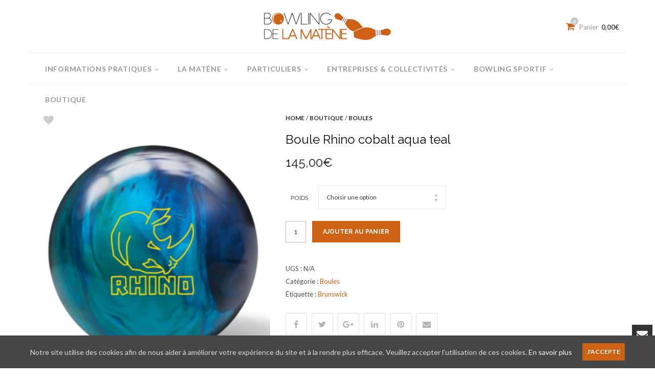

--- FILE ---
content_type: text/html; charset=UTF-8
request_url: https://www.bowling-la-matene.com/boutique/boule-rhino-cobalt-aqua-teal/
body_size: 12485
content:
<!DOCTYPE html>
<html lang="fr-FR" prefix="og: http://ogp.me/ns#">
<head>
<meta charset="UTF-8">
<meta name="viewport" content="width=device-width, initial-scale=1">
<link rel="profile" href="https://gmpg.org/xfn/11">
<link rel="pingback" href="https://www.bowling-la-matene.com/xmlrpc.php">

				<script>document.documentElement.className = document.documentElement.className + ' yes-js js_active js'</script>
			<title>Boule Rhino cobalt aqua teal - BOWLING LA MATENE</title>
			<style>
				.wishlist_table .add_to_cart, a.add_to_wishlist.button.alt { border-radius: 16px; -moz-border-radius: 16px; -webkit-border-radius: 16px; }			</style>
		
<!-- This site is optimized with the Yoast SEO plugin v3.9 - https://yoast.com/wordpress/plugins/seo/ -->
<link rel="canonical" href="https://www.bowling-la-matene.com/boutique/boule-rhino-cobalt-aqua-teal/" />
<meta property="og:locale" content="fr_FR" />
<meta property="og:type" content="article" />
<meta property="og:title" content="Boule Rhino cobalt aqua teal - BOWLING LA MATENE" />
<meta property="og:description" content="Matière de la coque : Pearl Conditions de jeu d&#8217;utilisation : Sèches à Médium RG Mini : 2,524 Différentiel : 0,030 Noyau : Symétrique" />
<meta property="og:url" content="https://www.bowling-la-matene.com/boutique/boule-rhino-cobalt-aqua-teal/" />
<meta property="og:site_name" content="BOWLING LA MATENE" />
<meta property="og:image" content="https://www.bowling-la-matene.com/wp-content/uploads/2022/05/Rhino_cobalt-aqua-teal-pearl.png" />
<meta property="og:image:width" content="700" />
<meta property="og:image:height" content="700" />
<meta name="twitter:card" content="summary" />
<meta name="twitter:description" content="Matière de la coque : Pearl Conditions de jeu d&#8217;utilisation : Sèches à Médium RG Mini : 2,524 Différentiel : 0,030 Noyau : Symétrique" />
<meta name="twitter:title" content="Boule Rhino cobalt aqua teal - BOWLING LA MATENE" />
<meta name="twitter:image" content="https://www.bowling-la-matene.com/wp-content/uploads/2022/05/Rhino_cobalt-aqua-teal-pearl.png" />
<!-- / Yoast SEO plugin. -->

<link rel="alternate" type="application/rss+xml" title="BOWLING LA MATENE &raquo; Flux" href="https://www.bowling-la-matene.com/feed/" />
<link rel="alternate" type="application/rss+xml" title="BOWLING LA MATENE &raquo; Flux des commentaires" href="https://www.bowling-la-matene.com/comments/feed/" />
<link rel="alternate" type="application/rss+xml" title="BOWLING LA MATENE &raquo; Boule Rhino cobalt aqua teal Flux des commentaires" href="https://www.bowling-la-matene.com/boutique/boule-rhino-cobalt-aqua-teal/feed/" />
		<script type="text/javascript">
			window._wpemojiSettings = {"baseUrl":"https:\/\/s.w.org\/images\/core\/emoji\/72x72\/","ext":".png","source":{"concatemoji":"https:\/\/www.bowling-la-matene.com\/wp-includes\/js\/wp-emoji-release.min.js"}};
			!function(a,b,c){function d(a){var c,d,e,f=b.createElement("canvas"),g=f.getContext&&f.getContext("2d"),h=String.fromCharCode;if(!g||!g.fillText)return!1;switch(g.textBaseline="top",g.font="600 32px Arial",a){case"flag":return g.fillText(h(55356,56806,55356,56826),0,0),f.toDataURL().length>3e3;case"diversity":return g.fillText(h(55356,57221),0,0),c=g.getImageData(16,16,1,1).data,d=c[0]+","+c[1]+","+c[2]+","+c[3],g.fillText(h(55356,57221,55356,57343),0,0),c=g.getImageData(16,16,1,1).data,e=c[0]+","+c[1]+","+c[2]+","+c[3],d!==e;case"simple":return g.fillText(h(55357,56835),0,0),0!==g.getImageData(16,16,1,1).data[0];case"unicode8":return g.fillText(h(55356,57135),0,0),0!==g.getImageData(16,16,1,1).data[0]}return!1}function e(a){var c=b.createElement("script");c.src=a,c.type="text/javascript",b.getElementsByTagName("head")[0].appendChild(c)}var f,g,h,i;for(i=Array("simple","flag","unicode8","diversity"),c.supports={everything:!0,everythingExceptFlag:!0},h=0;h<i.length;h++)c.supports[i[h]]=d(i[h]),c.supports.everything=c.supports.everything&&c.supports[i[h]],"flag"!==i[h]&&(c.supports.everythingExceptFlag=c.supports.everythingExceptFlag&&c.supports[i[h]]);c.supports.everythingExceptFlag=c.supports.everythingExceptFlag&&!c.supports.flag,c.DOMReady=!1,c.readyCallback=function(){c.DOMReady=!0},c.supports.everything||(g=function(){c.readyCallback()},b.addEventListener?(b.addEventListener("DOMContentLoaded",g,!1),a.addEventListener("load",g,!1)):(a.attachEvent("onload",g),b.attachEvent("onreadystatechange",function(){"complete"===b.readyState&&c.readyCallback()})),f=c.source||{},f.concatemoji?e(f.concatemoji):f.wpemoji&&f.twemoji&&(e(f.twemoji),e(f.wpemoji)))}(window,document,window._wpemojiSettings);
		</script>
		<style type="text/css">
img.wp-smiley,
img.emoji {
	display: inline !important;
	border: none !important;
	box-shadow: none !important;
	height: 1em !important;
	width: 1em !important;
	margin: 0 .07em !important;
	vertical-align: -0.1em !important;
	background: none !important;
	padding: 0 !important;
}
</style>
<link rel='stylesheet' id='photomosaic-css'  href='https://www.bowling-la-matene.com/wp-content/plugins/photomosaic-for-wordpress/public/css/photomosaic.css' type='text/css' media='all' />
<style id='photomosaic-inline-css' type='text/css'>
/* your custom css here */
</style>
<link rel='stylesheet' id='photomosaic-lightbox-css'  href='https://www.bowling-la-matene.com/wp-content/plugins/photomosaic-for-wordpress/public/vendor/prettyphoto/prettyphoto.css' type='text/css' media='all' />
<link rel='stylesheet' id='rs-plugin-settings-css'  href='https://www.bowling-la-matene.com/wp-content/plugins/revslider/public/assets/css/settings.css' type='text/css' media='all' />
<style id='rs-plugin-settings-inline-css' type='text/css'>
#rs-demo-id {}
</style>
<link rel='stylesheet' id='cookie-consent-style-css'  href='https://www.bowling-la-matene.com/wp-content/plugins/uk-cookie-consent/assets/css/style.css' type='text/css' media='all' />
<link rel='stylesheet' id='woocommerce_prettyPhoto_css-css'  href='//www.bowling-la-matene.com/wp-content/plugins/woocommerce/assets/css/prettyPhoto.css' type='text/css' media='all' />
<link rel='stylesheet' id='jquery-selectBox-css'  href='https://www.bowling-la-matene.com/wp-content/plugins/yith-woocommerce-wishlist/assets/css/jquery.selectBox.css' type='text/css' media='all' />
<link rel='stylesheet' id='yith-wcwl-font-awesome-css'  href='https://www.bowling-la-matene.com/wp-content/plugins/yith-woocommerce-wishlist/assets/css/font-awesome.min.css' type='text/css' media='all' />
<link rel='stylesheet' id='yith-wcwl-main-css'  href='https://www.bowling-la-matene.com/wp-content/plugins/yith-woocommerce-wishlist/assets/css/style.css' type='text/css' media='all' />
<link rel='stylesheet' id='ivan-fonts-css'  href='https://fonts.googleapis.com/css?family=Open+Sans%3A400%2C600%2C300%2C700%7CMontserrat%3A400%2C700%7CRaleway%3A300%2C400%2C700%7CLato%3A300%2C400%2C700&#038;subset=latin' type='text/css' media='all' />
<link rel='stylesheet' id='tablepress-default-css'  href='https://www.bowling-la-matene.com/wp-content/plugins/tablepress/css/default.min.css' type='text/css' media='all' />
<link rel='stylesheet' id='ms-main-css'  href='https://www.bowling-la-matene.com/wp-content/plugins/masterslider/public/assets/css/masterslider.main.css' type='text/css' media='all' />
<link rel='stylesheet' id='ms-custom-css'  href='https://www.bowling-la-matene.com/wp-content/uploads/masterslider/custom.css' type='text/css' media='all' />
<link rel='stylesheet' id='ivan_wow-css'  href='https://www.bowling-la-matene.com/wp-content/plugins/harvard-addons/assets/animate.css' type='text/css' media='all' />
<link rel='stylesheet' id='font-awesome-css'  href='https://www.bowling-la-matene.com/wp-content/plugins/js_composer/assets/lib/bower/font-awesome/css/font-awesome.min.css' type='text/css' media='all' />
<style id='font-awesome-inline-css' type='text/css'>
[data-font="FontAwesome"]:before {font-family: 'FontAwesome' !important;content: attr(data-icon) !important;speak: none !important;font-weight: normal !important;font-variant: normal !important;text-transform: none !important;line-height: 1 !important;font-style: normal !important;-webkit-font-smoothing: antialiased !important;-moz-osx-font-smoothing: grayscale !important;}
</style>
<link rel='stylesheet' id='elegant-icons-css'  href='https://www.bowling-la-matene.com/wp-content/themes/harvard/css/libs/elegant-icons/elegant-icons.min.css' type='text/css' media='all' />
<link rel='stylesheet' id='magnific-popup-css'  href='https://www.bowling-la-matene.com/wp-content/plugins/harvard-addons/assets/libs/magnific-popup/magnific-popup.min.css' type='text/css' media='all' />
<link rel='stylesheet' id='owl_carousel-css'  href='https://www.bowling-la-matene.com/wp-content/themes/harvard/css/libs/owl-carousel/owl.carousel.css' type='text/css' media='all' />
<link rel='stylesheet' id='ivan-theme-styles-css'  href='https://www.bowling-la-matene.com/wp-content/themes/harvard/css/theme-styles.css' type='text/css' media='all' />
<link rel='stylesheet' id='ivan-theme-shortcodes-css'  href='https://www.bowling-la-matene.com/wp-content/themes/harvard/css/theme-shortcodes.css' type='text/css' media='all' />
<link rel='stylesheet' id='ivan-default-style-css'  href='https://www.bowling-la-matene.com/wp-content/themes/harvard/style.css' type='text/css' media='all' />
<!--[if IE]>
<link rel='stylesheet' id='ivan-ie-theme-styles-css'  href='https://www.bowling-la-matene.com/wp-content/themes/harvard/css/ie.css' type='text/css' media='all' />
<![endif]-->
<link rel='stylesheet' id='redux-google-fonts-iv_aries-css'  href='https://fonts.googleapis.com/css?family=Lato%3A100%2C300%2C400%2C700%2C900%2C100italic%2C300italic%2C400italic%2C700italic%2C900italic&#038;ver=4.5.2' type='text/css' media='all' />
<link rel='stylesheet' id='ivan-woocommerce-layout-css'  href='https://www.bowling-la-matene.com/wp-content/themes/harvard/css/woocommerce/css/woocommerce-layout.css' type='text/css' media='all' />
<link rel='stylesheet' id='ivan-woocommerce-smallscreen-css'  href='https://www.bowling-la-matene.com/wp-content/themes/harvard/css/woocommerce/css/woocommerce-smallscreen.css' type='text/css' media='only screen and (max-width: 768px)' />
<link rel='stylesheet' id='ivan-woocommerce-general-css'  href='https://www.bowling-la-matene.com/wp-content/themes/harvard/css/woocommerce/css/woocommerce.css' type='text/css' media='all' />
<script>if (document.location.protocol != "https:") {document.location = document.URL.replace(/^http:/i, "https:");}</script><script type='text/javascript' src='https://www.bowling-la-matene.com/wp-includes/js/jquery/jquery.js'></script>
<script type='text/javascript' src='https://www.bowling-la-matene.com/wp-includes/js/jquery/jquery-migrate.min.js'></script>
<script type='text/javascript' src='https://www.bowling-la-matene.com/wp-content/plugins/revslider/public/assets/js/jquery.themepunch.tools.min.js'></script>
<script type='text/javascript' src='https://www.bowling-la-matene.com/wp-content/plugins/revslider/public/assets/js/jquery.themepunch.revolution.min.js'></script>
<script type='text/javascript'>
/* <![CDATA[ */
var wc_add_to_cart_params = {"ajax_url":"\/wp-admin\/admin-ajax.php","wc_ajax_url":"\/boutique\/boule-rhino-cobalt-aqua-teal\/?wc-ajax=%%endpoint%%","i18n_view_cart":"Voir Panier","cart_url":"https:\/\/www.bowling-la-matene.com\/panier\/","is_cart":"","cart_redirect_after_add":"yes"};
/* ]]> */
</script>
<script type='text/javascript' src='//www.bowling-la-matene.com/wp-content/plugins/woocommerce/assets/js/frontend/add-to-cart.min.js'></script>
<script type='text/javascript' src='https://www.bowling-la-matene.com/wp-content/plugins/js_composer/assets/js/vendors/woocommerce-add-to-cart.js'></script>
<script type='text/javascript' src='https://www.bowling-la-matene.com/wp-content/plugins/harvard-addons/assets/modernizr.js'></script>
<link rel='https://api.w.org/' href='https://www.bowling-la-matene.com/wp-json/' />
<link rel="EditURI" type="application/rsd+xml" title="RSD" href="https://www.bowling-la-matene.com/xmlrpc.php?rsd" />
<link rel="wlwmanifest" type="application/wlwmanifest+xml" href="https://www.bowling-la-matene.com/wp-includes/wlwmanifest.xml" /> 
<link rel='shortlink' href='https://www.bowling-la-matene.com/?p=9970' />
<link rel="alternate" type="application/json+oembed" href="https://www.bowling-la-matene.com/wp-json/oembed/1.0/embed?url=https%3A%2F%2Fwww.bowling-la-matene.com%2Fboutique%2Fboule-rhino-cobalt-aqua-teal%2F" />
<link rel="alternate" type="text/xml+oembed" href="https://www.bowling-la-matene.com/wp-json/oembed/1.0/embed?url=https%3A%2F%2Fwww.bowling-la-matene.com%2Fboutique%2Fboule-rhino-cobalt-aqua-teal%2F&#038;format=xml" />
<script>var ms_grabbing_curosr='https://www.bowling-la-matene.com/wp-content/plugins/masterslider/public/assets/css/common/grabbing.cur',ms_grab_curosr='https://www.bowling-la-matene.com/wp-content/plugins/masterslider/public/assets/css/common/grab.cur';</script>
<style id="ctcc-css" type="text/css" media="screen">
				#catapult-cookie-bar {
					box-sizing: border-box;
					max-height: 0;
					opacity: 0;
					z-index: 99999;
					overflow: hidden;
					color: #ddd;
					position: fixed;
					left: 0;
					bottom: 0;
					width: 100%;
					background-color: #464646;
				}
				#catapult-cookie-bar a {
					color: #fff;
				}
				#catapult-cookie-bar .x_close span {
					background-color: ;
				}
				button#catapultCookie {
					background:;
					color: ;
					border: 0; padding: 6px 9px; border-radius: 3px;
				}
				#catapult-cookie-bar h3 {
					color: #ddd;
				}
				.has-cookie-bar #catapult-cookie-bar {
					opacity: 1;
					max-height: 999px;
					min-height: 30px;
				}</style><link rel="alternate" type="application/rss+xml"  title="Nouveaux produits" href="https://www.bowling-la-matene.com/boutique/feed/" /><!-- All in one Favicon 4.7 --><link rel="shortcut icon" href="https://www.bowling-la-matene.com/wp-content/uploads/2017/01/favicon-96x96.png" />
<link rel="icon" href="https://www.bowling-la-matene.com/wp-content/uploads/2017/01/favicon-96x96.png" type="image/png"/>
<link rel="apple-touch-icon" href="https://www.bowling-la-matene.com/wp-content/uploads/2017/01/favicon-96x96.png" />
<!--[if lte IE 9]><link rel="stylesheet" type="text/css" href="https://www.bowling-la-matene.com/wp-content/plugins/js_composer/assets/css/vc_lte_ie9.min.css" media="screen"><![endif]--><!--[if IE  8]><link rel="stylesheet" type="text/css" href="https://www.bowling-la-matene.com/wp-content/plugins/js_composer/assets/css/vc-ie8.min.css" media="screen"><![endif]--><style type="text/css" title="dynamic-css" class="options-output">.logo{margin-top:35px;margin-bottom:35px;}.content-wrapper{background-color:#ffffff;}
				body,
				.ivan-staff-wrapper .infos .description{font-family:Lato,Default;font-weight:400;color:#515151;font-size:14px;}h1, h2, h3, h4, h5, h6, 
				.woocommerce table.shop_table th, .woocommerce-page table.shop_table th,
				.woocommerce .cart-collaterals .cart_totals h2, .woocommerce-page .cart-collaterals .cart_totals h2,
				.woocommerce .coupon label, .woocommerce-page .coupon label,
				.woocommerce .shipping-calculator-button, .woocommerce-page .shipping-calculator-button,
				.ivan-staff-wrapper .infos .name
			{font-family:Lato,Default;}.ivan-main-layout-aside.aside-header-wrapper.ivan-main-layout-aside-right, .ivan-main-layout-aside.aside-header-wrapper.ivan-main-layout-aside-left{background-color:transparent;}.iv-layout.top-header{font-family:Lato,Default;}
				.header .mega_main_menu .default_dropdown > ul li.current-menu-item > .item_link, 
				.header .mega_main_menu .default_dropdown li > ul li.current-menu-item > .item_link, 
				.header .mega_main_menu .multicolumn_dropdown > ul li.current-menu-item > .item_link, 
				.header .mega_main_menu .widgets_dropdown > ul li.current-menu-item > .item_link,
				.header.style6 .mega_main_menu .mega_main_menu_ul > li.current-menu-item > .item_link
			{color:#cd6114;}
					.header .mega_main_menu .default_dropdown > ul, 
					.header .mega_main_menu .default_dropdown li > ul, 
					.header .mega_main_menu .default_dropdown > ul, 
					.header .mega_main_menu .multicolumn_dropdown > ul, 
					.header .mega_main_menu .mega_main_menu_ul > li:hover > .item_link,
					.header .mega_main_menu.light-submenu .default_dropdown > ul, 
					.header .mega_main_menu.light-submenu .default_dropdown li > ul, 
					.header .mega_main_menu.light-submenu .multicolumn_dropdown > ul, 
					.header .mega_main_menu.light-submenu .widgets_dropdown > ul{border-bottom-color:#cd6114;}.iv-layout.footer{background-color:#21201f;}.iv-layout.bottom-footer{background-color:#000000;}.iv-layout.bottom-footer{font-family:Lato,Default;}</style><style type="text/css"></style><style type="text/css"></style><style type="text/css"></style><style type="text/css">
.sidebar-inner .widget_nav_menu ul>li a:hover, .sidebar-inner .widget_nav_menu ul>li.current-menu-item a:hover {
    color: #FFFFFF;
}

.sidebar-inner .widget_nav_menu ul>li {
    margin-bottom: 2px;
}

.iv-layout.footer .widget.widget_recent_entries a {
    color: #fff;
}</style>
	<style type="text/css">
	.button.add_to_cart_button.product_type_simple.added { background: #cd6114 !important; border-color: #cd6114 !important; }
	.button.add_to_cart_button.product_type_simple.added:hover {
		background: #a55b10 !important;
		border-color: #a55b10 !important;
	}
	.summary.entry-summary a.added_to_cart.wc-forward {
		background:  !important;
		border-color:  !important;
	}
	.summary.entry-summary a.added_to_cart.wc-forward:hover,
	a.button.wc-forward:hover {
		background:  !important;
		border-color:  !important;
	}
	
	.header .mega_main_menu.light-submenu .default_dropdown > ul .item_link:hover, 
	.header .mega_main_menu.light-submenu .default_dropdown li > ul .item_link:hover, 
	.header .mega_main_menu.light-submenu .multicolumn_dropdown > ul .item_link:hover, 
	.header .mega_main_menu .default_dropdown > ul .item_link:hover, 
	.header .mega_main_menu .default_dropdown li > ul .item_link:hover, 
	.header .mega_main_menu.light-submenu .widgets_dropdown > ul .item_link:hover,
	.header.style6 .mega_main_menu .mega_main_menu_ul > li:hover > .item_link,
	.header.style6 .menu > li > a.item_link:hover .link_text {
		color:#e7e7e7 !important;
	}

			
	a,
	.btn-link,
	a.jm-post-like:hover,
	a.jm-post-like:active,
	a.jm-post-like:focus,
	a.liked:hover,
	a.liked:active,
	a.liked:focus,
	.widget_recent_entries a:hover
	{
	  color: #cd6114;
	}

	.post .share-icons a:hover,
	.woocommerce table.cart a.remove:hover,
	.woocommerce-page table.cart a.remove:hover,
	.woocommerce-wishlist .share-icons a:hover,
	.woocommerce div.product div.summary .share-icons a:hover,
	.woocommerce-page div.product div.summary .share-icons a:hover,
	.woocommerce div.product .woocommerce-tabs ul.tabs.tabs-vertical li a:hover,
	.woocommerce-page div.product .woocommerce-tabs ul.tabs.tabs-vertical li a:hover {
	  color: #cd6114;
	  border-color: #cd6114;
	}

	.woocommerce div.product .woocommerce-tabs ul.tabs li.active a,
	.woocommerce-page div.product .woocommerce-tabs ul.tabs li.active a {
	  color: #cd6114;
	  border-top-color: #cd6114;
	}

			
	h1,
	h2,
	h3,
	h4,
	h5,
	h6,
	.woocommerce div.product div.summary span.price,
	.woocommerce-page div.product div.summary span.price,
	.woocommerce div.product div.summary p.price,
	.woocommerce-page div.product div.summary p.price,
	.woocommerce table.shop_table th,
	.woocommerce-page table.shop_table th,
	.woocommerce .cart-collaterals .cart_totals h2,
	.woocommerce-page .cart-collaterals .cart_totals h2,
	.woocommerce .coupon label,
	.woocommerce-page .coupon label,
	.woocommerce .shipping-calculator-button,
	.woocommerce-page .shipping-calculator-button {
		color: #0a0a0a;
	}

	.sidebar .widget.widget_tag_cloud a {
		color: #0a0a0a;
		border-color: #0a0a0a;
	}

	</style><noscript><style type="text/css"> .wpb_animate_when_almost_visible { opacity: 1; }</style></noscript></head>

<body data-rsssl=1 class="single single-product postid-9970 header-classic-logo-centered wide classic-menu-activated ivan-vc-enabled _masterslider _msp_version_2.29.0 woocommerce woocommerce-page group-blog wpb-js-composer js-comp-ver-4.11.2.1 vc_responsive ivan-main-layout-normal">

		<div id="page-loader" class="page-loader-style3">
								<div class="sk-spinner">
						<div class="sk-layer"></div>
					</div>
								
			
		</div>


<!-- Start page-frame -->
<div class="page-frame">
	<div class="frame-top"></div>
	<div class="frame-right"></div>
	<div class="frame-bottom"></div>
	<div class="frame-left"></div>
</div>
<!-- End page-frame -->
	
<div id="all-site-wrapper" class="hfeed site">

	<a href="#" id="back-top">
		<i class="fa fa-angle-up " style=""></i>
	</a>
			<div class="floated-contact-form">
			<a href="#" class="form-trigger"><i class="fa fa-envelope"></i></a>
			<div class="form-container">
				<h6>Contactez-nous !</h6>
								<form action="#" id="floating-contact-form">
					<input type="hidden" id="ff-nonce" name="ff-nonce" value="48f98a27b7" /><input type="hidden" name="_wp_http_referer" value="/boutique/boule-rhino-cobalt-aqua-teal/" />					<input type="text" name="ff-name" id="ff-name" placeholder="Nom">
					<input type="text" name="ff-email" id="ff-email" placeholder="Email">
					<textarea name="ff-message" id="ff-message" rows="5" placeholder="Message"></textarea>
					
										<a id="ff-submit" href="#">Envoyer</a>
					<div id="ff-notice"></div>
				</form>
			</div>
		</div>
		

<div class="iv-layout top-header two-columns style-alternative-light">
	<div class="container">
		<div class="row">

			<div class="col-xs-6 col-sm-6 col-md-6 top-header-left-area">

				
				
				
												
			</div>
			
			<div class="col-xs-6 col-sm-6 col-md-6 top-header-right-area">

								
				
				
				
				
		<div class="iv-module responsive-menu hidden-lg hidden-md">
			<div class="centered">
				<a class="mobile-menu-trigger" href="#" data-selector=".top-header" data-id="top-header-menu-wrap"><i class="fa fa-bars"></i></a>
			</div>
		</div>

		
							</div>

		</div>					
	</div>
</div>
		


<div class="iv-layout header classic-logo-centered hide-container ">
	<div class="container to-hide">
		<div class="row">

			<div class="col-xs-4 col-sm-6 col-md-3 col-lg-3 hidden-xs hidden-sm calc-height-area iv-modules-to-left">
				
				
				
			</div>

			<div class="col-xs-8 col-sm-6 col-md-6 col-lg-6 header-center-area">
				<a href="https://www.bowling-la-matene.com/" class="logo has-hd" style=""><img class="sd-res logo-normal" src="https://www.bowling-la-matene.com/wp-content/uploads/2016/06/logo-e1467644271428.png" width="248" height="53" alt="BOWLING LA MATENE" /><img class="hd-res logo-normal" src="https://www.bowling-la-matene.com/wp-content/uploads/2016/06/logo-e1467644271428.png" width="248" height="53" alt="BOWLING LA MATENE" /></a>			</div>
			
			<div class="col-xs-4 col-sm-6 col-md-3 col-lg-3 header-right-area">

							<div class="iv-module woo-cart  layout-alternative">
				<div class="centered">
					<a class="cart-contents trigger" href="https://www.bowling-la-matene.com/panier/">
						<span class="cart-total"><span class="woocommerce-Price-amount amount">0,00<span class="woocommerce-Price-currencySymbol">&euro;</span></span></span>
						<div class="basket-wrapper">
							<div class="top"></div>
							<div class="basket"><span>0</span></div>
						</div>
					</a>
					<div class="inner-wrapper">
						<div class="inner-cart inner-form">
						 	<div class="widget_shopping_cart_content"></div>
						</div>
					</div>
					
				</div>
			</div>
							
							<div class="iv-module woo-cart  layout-alternative show-total">
				<div class="centered">
					<a class="cart-contents trigger" href="https://www.bowling-la-matene.com/panier/">
						<span class="cart-total"><span class="woocommerce-Price-amount amount">0,00<span class="woocommerce-Price-currencySymbol">&euro;</span></span></span>
						<div class="basket-wrapper">
							<div class="top"></div>
							<div class="basket"><span>0</span></div>
							<div class="header-cart-total">Shopping Cart <span class="header-cart-total-value"><span class="woocommerce-Price-amount amount">0,00<span class="woocommerce-Price-currencySymbol">&euro;</span></span></span></div>
						</div>
					</a>
					<div class="inner-wrapper">
						<div class="inner-cart inner-form">
						 	<div class="widget_shopping_cart_content"></div>
						</div>
					</div>
					
				</div>
			</div>
			
				

					

			</div>

		</div>	
	</div>
	<div class="menu-area-wrapper become-transparent">
		<div class="container">
			<div class="row">
				<div class="col-xs-12 col-sm-12 col-md-12 menu-area">


					
		<div class="iv-module responsive-menu hidden-lg hidden-md">
			<div class="centered">
				<a class="mobile-menu-trigger" href="#" data-selector=".header" data-id="header-menu-wrap"><i class="fa fa-bars"></i></a>
			</div>
		</div>

							
					<div class="mega_main_menu nav_menu primary icons-left first-lvl-align-left first-lvl-separator-none direction-horizontal responsive-enable mobile_minimized-enable dropdowns_animation-anim_2 hidden-xs hidden-sm iv-module-menu menu-wrapper pull-left"><ul id="mega_main_menu_ul" class="mega_main_menu_ul  with-arrow menu height-fixed"><li id="menu-item-6475" class="menu-item menu-item-type-custom menu-item-object-custom menu-item-has-children menu-item-6475 default_dropdown  drop_to_right  submenu_default_width columns"><a href="https://www.bowling-la-matene.com/horaires-et-tarifs/" class="item_link  disable_icon"><span class="item_link_content"><span class="link_text">Informations Pratiques</span></span></a>
<ul class="mega_dropdown">
	<li id="menu-item-5893" class="menu-item menu-item-type-post_type menu-item-object-page menu-item-5893   drop_to_right  submenu_default_width columns"><a href="https://www.bowling-la-matene.com/horaires-et-tarifs/" class="item_link  disable_icon"><span class="link_text">Horaires et tarifs</span></a></li>
	<li id="menu-item-5892" class="menu-item menu-item-type-post_type menu-item-object-page menu-item-5892   drop_to_right  submenu_default_width columns"><a href="https://www.bowling-la-matene.com/les-regles-du-bowling/" class="item_link  disable_icon"><span class="link_text">Les règles du Bowling</span></a></li>
	<li id="menu-item-5891" class="menu-item menu-item-type-post_type menu-item-object-page menu-item-5891   drop_to_right  submenu_default_width columns"><a href="https://www.bowling-la-matene.com/foire-aux-questions/" class="item_link  disable_icon"><span class="link_text">Foire Aux Questions</span></a></li>
	<li id="menu-item-5890" class="menu-item menu-item-type-post_type menu-item-object-page menu-item-5890   drop_to_right  submenu_default_width columns"><a href="https://www.bowling-la-matene.com/jeux-d-arcade/" class="item_link  disable_icon"><span class="link_text">Jeux d&#8217;arcade</span></a></li>

</ul></li>
<li id="menu-item-6476" class="menu-item menu-item-type-custom menu-item-object-custom menu-item-has-children menu-item-6476 default_dropdown  drop_to_right  submenu_default_width columns"><a href="https://www.bowling-la-matene.com/historique/" class="item_link  disable_icon"><span class="item_link_content"><span class="link_text">La Matène</span></span></a>
<ul class="mega_dropdown">
	<li id="menu-item-5936" class="menu-item menu-item-type-post_type menu-item-object-page menu-item-5936   drop_to_right  submenu_default_width columns"><a href="https://www.bowling-la-matene.com/historique/" class="item_link  disable_icon"><span class="link_text">Historique</span></a></li>
	<li id="menu-item-5894" class="menu-item menu-item-type-post_type menu-item-object-page menu-item-5894   drop_to_right  submenu_default_width columns"><a href="https://www.bowling-la-matene.com/galerie-photos/" class="item_link  disable_icon"><span class="link_text">Galerie Photos</span></a></li>
	<li id="menu-item-5896" class="menu-item menu-item-type-post_type menu-item-object-page menu-item-5896   drop_to_right  submenu_default_width columns"><a href="https://www.bowling-la-matene.com/les-tournages/" class="item_link  disable_icon"><span class="link_text">Les tournages</span></a></li>

</ul></li>
<li id="menu-item-6477" class="menu-item menu-item-type-custom menu-item-object-custom menu-item-has-children menu-item-6477 default_dropdown  drop_to_right  submenu_default_width columns"><a href="#" class="item_link  disable_icon"><span class="item_link_content"><span class="link_text">Particuliers</span></span></a>
<ul class="mega_dropdown">
	<li id="menu-item-6480" class="menu-item menu-item-type-custom menu-item-object-custom menu-item-has-children menu-item-6480   drop_to_right  submenu_default_width columns"><a href="https://www.bowling-la-matene.com/anniversaires-enfants-ados/" class="item_link  disable_icon"><span class="link_text">Anniversaires</span></a>
	<ul class="mega_dropdown">
		<li id="menu-item-5837" class="menu-item menu-item-type-post_type menu-item-object-page menu-item-5837   drop_to_right  submenu_default_width columns"><a href="https://www.bowling-la-matene.com/anniversaire-enfants-ados/" class="item_link  disable_icon"><span class="link_text">Anniversaire Enfants / Ados</span></a></li>
		<li id="menu-item-5836" class="menu-item menu-item-type-post_type menu-item-object-page menu-item-5836   drop_to_right  submenu_default_width columns"><a href="https://www.bowling-la-matene.com/anniversaires-adultes/" class="item_link  disable_icon"><span class="link_text">Anniversaires Adultes</span></a></li>
		<li id="menu-item-5902" class="menu-item menu-item-type-post_type menu-item-object-page menu-item-5902   drop_to_right  submenu_default_width columns"><a href="https://www.bowling-la-matene.com/invitations/" class="item_link  disable_icon"><span class="link_text">Invitations</span></a></li>

	</ul></li>
	<li id="menu-item-5903" class="menu-item menu-item-type-post_type menu-item-object-page menu-item-5903   drop_to_right  submenu_default_width columns"><a href="https://www.bowling-la-matene.com/soiree-sympa-prix-malin/" class="item_link  disable_icon"><span class="link_text">Soirée sympa à prix malin</span></a></li>
	<li id="menu-item-5904" class="menu-item menu-item-type-post_type menu-item-object-page menu-item-5904   drop_to_right  submenu_default_width columns"><a href="https://www.bowling-la-matene.com/fete-familiale/" class="item_link  disable_icon"><span class="link_text">Fête familiale</span></a></li>

</ul></li>
<li id="menu-item-6478" class="menu-item menu-item-type-custom menu-item-object-custom menu-item-has-children menu-item-6478 default_dropdown  drop_to_right  submenu_default_width columns"><a href="#" class="item_link  disable_icon"><span class="item_link_content"><span class="link_text">Entreprises &#038; Collectivités</span></span></a>
<ul class="mega_dropdown">
	<li id="menu-item-6481" class="menu-item menu-item-type-custom menu-item-object-custom menu-item-has-children menu-item-6481   drop_to_right  submenu_default_width columns"><a href="https://www.bowling-la-matene.com/les-prestations/" class="item_link  disable_icon"><span class="link_text">Entreprises</span></a>
	<ul class="mega_dropdown">
		<li id="menu-item-5908" class="menu-item menu-item-type-post_type menu-item-object-page menu-item-5908   drop_to_right  submenu_default_width columns"><a href="https://www.bowling-la-matene.com/les-prestations/" class="item_link  disable_icon"><span class="link_text">Les Prestations</span></a></li>
		<li id="menu-item-5909" class="menu-item menu-item-type-post_type menu-item-object-page menu-item-5909   drop_to_right  submenu_default_width columns"><a href="https://www.bowling-la-matene.com/nos-references/" class="item_link  disable_icon"><span class="link_text">Nos références</span></a></li>

	</ul></li>
	<li id="menu-item-6482" class="menu-item menu-item-type-custom menu-item-object-custom menu-item-has-children menu-item-6482   drop_to_right  submenu_default_width columns"><a href="https://www.bowling-la-matene.com/billetterie-ce/" class="item_link  disable_icon"><span class="link_text">Comités d&#8217;entreprise</span></a>
	<ul class="mega_dropdown">
		<li id="menu-item-5839" class="menu-item menu-item-type-post_type menu-item-object-page menu-item-5839   drop_to_right  submenu_default_width columns"><a href="https://www.bowling-la-matene.com/billetterie-ce/" class="item_link  disable_icon"><span class="link_text">Billetterie C.E</span></a></li>
		<li id="menu-item-5910" class="menu-item menu-item-type-post_type menu-item-object-page menu-item-5910   drop_to_right  submenu_default_width columns"><a href="https://www.bowling-la-matene.com/repas-et-bowling/" class="item_link  disable_icon"><span class="link_text">Repas et Bowling</span></a></li>
		<li id="menu-item-5838" class="menu-item menu-item-type-post_type menu-item-object-page menu-item-5838   drop_to_right  submenu_default_width columns"><a href="https://www.bowling-la-matene.com/arbre-de-noel/" class="item_link  disable_icon"><span class="link_text">Arbre de Noël</span></a></li>

	</ul></li>
	<li id="menu-item-6483" class="menu-item menu-item-type-custom menu-item-object-custom menu-item-has-children menu-item-6483   drop_to_right  submenu_default_width columns"><a href="https://www.bowling-la-matene.com/centre-de-loisirs/" class="item_link  disable_icon"><span class="link_text">Collectivités</span></a>
	<ul class="mega_dropdown">
		<li id="menu-item-5913" class="menu-item menu-item-type-post_type menu-item-object-page menu-item-5913   drop_to_right  submenu_default_width columns"><a href="https://www.bowling-la-matene.com/centre-de-loisirs/" class="item_link  disable_icon"><span class="link_text">Centre de loisirs</span></a></li>
		<li id="menu-item-5914" class="menu-item menu-item-type-post_type menu-item-object-page menu-item-5914   drop_to_right  submenu_default_width columns"><a href="https://www.bowling-la-matene.com/clubs-de-retraites/" class="item_link  disable_icon"><span class="link_text">Clubs de retraités</span></a></li>
		<li id="menu-item-5915" class="menu-item menu-item-type-post_type menu-item-object-page menu-item-5915   drop_to_right  submenu_default_width columns"><a href="https://www.bowling-la-matene.com/imed-ime-bowling/" class="item_link  disable_icon"><span class="link_text">IMED &#038; IME</span></a></li>

	</ul></li>

</ul></li>
<li id="menu-item-6479" class="menu-item menu-item-type-custom menu-item-object-custom menu-item-has-children menu-item-6479 default_dropdown  drop_to_right  submenu_default_width columns"><a href="#" class="item_link  disable_icon"><span class="item_link_content"><span class="link_text">Bowling Sportif</span></span></a>
<ul class="mega_dropdown">
	<li id="menu-item-5918" class="menu-item menu-item-type-post_type menu-item-object-page menu-item-5918   drop_to_right  submenu_default_width columns"><a href="https://www.bowling-la-matene.com/resultats-des-ligues-et-competitions/" class="item_link  disable_icon"><span class="link_text">Résultats des ligues &#038; compétitions</span></a></li>
	<li id="menu-item-5922" class="menu-item menu-item-type-post_type menu-item-object-page menu-item-5922   drop_to_right  submenu_default_width columns"><a href="https://www.bowling-la-matene.com/tickets-d-entrainement/" class="item_link  disable_icon"><span class="link_text">Tickets d&#8217;entraînement</span></a></li>
	<li id="menu-item-5923" class="menu-item menu-item-type-post_type menu-item-object-page menu-item-5923   drop_to_right  submenu_default_width columns"><a href="https://www.bowling-la-matene.com/les-clubs/" class="item_link  disable_icon"><span class="link_text">Les Clubs</span></a></li>
	<li id="menu-item-5924" class="menu-item menu-item-type-post_type menu-item-object-page menu-item-5924   drop_to_right  submenu_default_width columns"><a href="https://www.bowling-la-matene.com/pro-shop/" class="item_link  disable_icon"><span class="link_text">Pro Shop</span></a></li>

</ul></li>
<li id="menu-item-5925" class="menu-item menu-item-type-post_type menu-item-object-page current_page_parent menu-item-5925 default_dropdown  drop_to_right  submenu_default_width columns"><a href="https://www.bowling-la-matene.com/boutique/" class="item_link  disable_icon"><span class="item_link_content"><span class="link_text">Boutique</span></span></a></li>
</ul><!-- /class="mega_main_menu_ul  with-arrow menu height-fixed" --></div>
				</div>
			</div>
		</div>
	</div> <!-- .menu-area-wrapper -->
</div>		<div class="negative-push"></div>
		
		
	<div class="title-wrapper-divider"></div>

			
		
	<div id="container"><div id="content" role="main">
		<div class="iv-layout content-wrapper single-product-wrapper ">
			<div class="container">

				
					<div class="row">

						<div class="col-xs-12 col-sm-12 col-md-12 site-main" role="main">

	
		

<div itemscope itemtype="http://schema.org/Product" id="product-9970" class="post-9970 product type-product status-publish has-post-thumbnail product_cat-boules product_tag-brunswick first instock taxable shipping-taxable purchasable product-type-variable has-default-attributes has-children">

	<div class="row">
		<div class="col-xs-12 col-sm-5 col-md-5">
			<div class="col-wrapper">

			<div class="images">

			<div class="yith-wrapper">
<div class="yith-wcwl-add-to-wishlist add-to-wishlist-9970">
		    <div class="yith-wcwl-add-button show" style="display:block">

	        
<a href="/boutique/boule-rhino-cobalt-aqua-teal/?add_to_wishlist=9970" rel="nofollow" data-product-id="9970" data-product-type="variable" class="add_to_wishlist" >
        Ajouter à la wishlist</a>
<img src="https://www.bowling-la-matene.com/wp-content/plugins/yith-woocommerce-wishlist/assets/images/wpspin_light.gif" class="ajax-loading" alt="loading" width="16" height="16" style="visibility:hidden" />
	    </div>

	    <div class="yith-wcwl-wishlistaddedbrowse hide" style="display:none;">
	        <span class="feedback">Produit ajouté !</span>
	        <a href="https://www.bowling-la-matene.com/ma-liste/" rel="nofollow">
	            Parcourir la wishlist	        </a>
	    </div>

	    <div class="yith-wcwl-wishlistexistsbrowse hide" style="display:none">
	        <span class="feedback">Ce produit est dans votre wishlist</span>
	        <a href="https://www.bowling-la-matene.com/ma-liste/" rel="nofollow">
	            Parcourir la wishlist	        </a>
	    </div>

	    <div style="clear:both"></div>
	    <div class="yith-wcwl-wishlistaddresponse"></div>
	
</div>

<div class="clear"></div></div>	
	<div class="single-product-main-images owl-carousel">
		<a href="https://www.bowling-la-matene.com/wp-content/uploads/2022/05/Rhino_cobalt-aqua-teal-pearl.png" itemprop="image" class="woocommerce-main-image zoom" title="Rhino_cobalt-aqua-teal-pearl" data-rel="prettyPhoto"><img width="310" height="400" src="https://www.bowling-la-matene.com/wp-content/uploads/2022/05/Rhino_cobalt-aqua-teal-pearl-310x400.png" class="attachment-shop_single size-shop_single wp-post-image" alt="Rhino_cobalt-aqua-teal-pearl" title="Rhino_cobalt-aqua-teal-pearl" data-zoom-image="https://www.bowling-la-matene.com/wp-content/uploads/2022/05/Rhino_cobalt-aqua-teal-pearl.png" /></a>	</div><!--.owl-carousel-->

	
</div>

			</div><!--.col-wrapper-->
		</div>

		<div class="col-xs-12 col-sm-7 col-md-7">
			<div class="col-wrapper">
				
			<div class="summary entry-summary">

				<div class="breadcrumb"><a class="home" href="https://www.bowling-la-matene.com/">Home</a><span>/</span><a href="https://www.bowling-la-matene.com/boutique/">Boutique</a><span>/</span><a href="https://www.bowling-la-matene.com/categorie-produit/boules/">Boules</a><span>/</span></div>
				<h1 itemprop="name" class="product_title entry-title">Boule Rhino cobalt aqua teal</h1><div itemprop="offers" itemscope itemtype="http://schema.org/Offer">

	<p class="price"><span class="woocommerce-Price-amount amount">145,00<span class="woocommerce-Price-currencySymbol">&euro;</span></span></p>

	<meta itemprop="price" content="145" />
	<meta itemprop="priceCurrency" content="EUR" />
	<link itemprop="availability" href="https://schema.org/InStock" />

</div>

<form class="variations_form cart" method="post" enctype='multipart/form-data' data-product_id="9970" data-product_variations="[{&quot;variation_id&quot;:9971,&quot;variation_is_visible&quot;:true,&quot;variation_is_active&quot;:true,&quot;is_purchasable&quot;:true,&quot;display_price&quot;:145,&quot;display_regular_price&quot;:145,&quot;attributes&quot;:{&quot;attribute_poids&quot;:&quot;15&quot;},&quot;image_src&quot;:&quot;&quot;,&quot;image_link&quot;:&quot;&quot;,&quot;image_title&quot;:&quot;&quot;,&quot;image_alt&quot;:&quot;&quot;,&quot;image_caption&quot;:&quot;&quot;,&quot;image_srcset&quot;:&quot;&quot;,&quot;image_sizes&quot;:&quot;&quot;,&quot;price_html&quot;:&quot;&quot;,&quot;availability_html&quot;:&quot;&lt;p class=\&quot;stock in-stock\&quot;&gt;En stock&lt;\/p&gt;&quot;,&quot;sku&quot;:&quot;&quot;,&quot;weight&quot;:&quot; kg&quot;,&quot;dimensions&quot;:&quot;&quot;,&quot;min_qty&quot;:1,&quot;max_qty&quot;:null,&quot;backorders_allowed&quot;:false,&quot;is_in_stock&quot;:true,&quot;is_downloadable&quot;:false,&quot;is_virtual&quot;:false,&quot;is_sold_individually&quot;:&quot;no&quot;,&quot;variation_description&quot;:&quot;&quot;},{&quot;variation_id&quot;:9972,&quot;variation_is_visible&quot;:true,&quot;variation_is_active&quot;:true,&quot;is_purchasable&quot;:true,&quot;display_price&quot;:145,&quot;display_regular_price&quot;:145,&quot;attributes&quot;:{&quot;attribute_poids&quot;:&quot;13&quot;},&quot;image_src&quot;:&quot;&quot;,&quot;image_link&quot;:&quot;&quot;,&quot;image_title&quot;:&quot;&quot;,&quot;image_alt&quot;:&quot;&quot;,&quot;image_caption&quot;:&quot;&quot;,&quot;image_srcset&quot;:&quot;&quot;,&quot;image_sizes&quot;:&quot;&quot;,&quot;price_html&quot;:&quot;&quot;,&quot;availability_html&quot;:&quot;&lt;p class=\&quot;stock in-stock\&quot;&gt;En stock&lt;\/p&gt;&quot;,&quot;sku&quot;:&quot;&quot;,&quot;weight&quot;:&quot; kg&quot;,&quot;dimensions&quot;:&quot;&quot;,&quot;min_qty&quot;:1,&quot;max_qty&quot;:null,&quot;backorders_allowed&quot;:false,&quot;is_in_stock&quot;:true,&quot;is_downloadable&quot;:false,&quot;is_virtual&quot;:false,&quot;is_sold_individually&quot;:&quot;no&quot;,&quot;variation_description&quot;:&quot;&quot;},{&quot;variation_id&quot;:9973,&quot;variation_is_visible&quot;:true,&quot;variation_is_active&quot;:true,&quot;is_purchasable&quot;:true,&quot;display_price&quot;:145,&quot;display_regular_price&quot;:145,&quot;attributes&quot;:{&quot;attribute_poids&quot;:&quot;12&quot;},&quot;image_src&quot;:&quot;&quot;,&quot;image_link&quot;:&quot;&quot;,&quot;image_title&quot;:&quot;&quot;,&quot;image_alt&quot;:&quot;&quot;,&quot;image_caption&quot;:&quot;&quot;,&quot;image_srcset&quot;:&quot;&quot;,&quot;image_sizes&quot;:&quot;&quot;,&quot;price_html&quot;:&quot;&quot;,&quot;availability_html&quot;:&quot;&lt;p class=\&quot;stock in-stock\&quot;&gt;En stock&lt;\/p&gt;&quot;,&quot;sku&quot;:&quot;&quot;,&quot;weight&quot;:&quot; kg&quot;,&quot;dimensions&quot;:&quot;&quot;,&quot;min_qty&quot;:1,&quot;max_qty&quot;:null,&quot;backorders_allowed&quot;:false,&quot;is_in_stock&quot;:true,&quot;is_downloadable&quot;:false,&quot;is_virtual&quot;:false,&quot;is_sold_individually&quot;:&quot;no&quot;,&quot;variation_description&quot;:&quot;&quot;}]">
	
			<table class="variations" cellspacing="0">
			<tbody>
									<tr>
						<td class="label"><label for="poids">Poids</label></td>
						<td class="value">
							<select id="poids" class="" name="attribute_poids" data-attribute_name="attribute_poids"><option value="">Choisir une option</option><option value="12" >12</option><option value="13" >13</option><option value="15" >15</option></select><a class="reset_variations" href="#">Effacer</a>						</td>
					</tr>
		        			</tbody>
		</table>

		
		<div class="single_variation_wrap">
			<div class="woocommerce-variation single_variation"></div><div class="woocommerce-variation-add-to-cart variations_button">
			<div class="quantity">
	<input type="number" step="1" min="" max="" name="quantity" value="1" title="Qté" class="input-text qty text" size="4" pattern="[0-9]*" inputmode="numeric" />
</div>
		<button type="submit" class="single_add_to_cart_button button alt">Ajouter au panier</button>
	<input type="hidden" name="add-to-cart" value="9970" />
	<input type="hidden" name="product_id" value="9970" />
	<input type="hidden" name="variation_id" class="variation_id" value="0" />
</div>
		</div>

			
	</form>


<div class="yith-wcwl-add-to-wishlist add-to-wishlist-9970">
		    <div class="yith-wcwl-add-button show" style="display:block">

	        
<a href="/boutique/boule-rhino-cobalt-aqua-teal/?add_to_wishlist=9970" rel="nofollow" data-product-id="9970" data-product-type="variable" class="add_to_wishlist" >
        Ajouter à la wishlist</a>
<img src="https://www.bowling-la-matene.com/wp-content/plugins/yith-woocommerce-wishlist/assets/images/wpspin_light.gif" class="ajax-loading" alt="loading" width="16" height="16" style="visibility:hidden" />
	    </div>

	    <div class="yith-wcwl-wishlistaddedbrowse hide" style="display:none;">
	        <span class="feedback">Produit ajouté !</span>
	        <a href="https://www.bowling-la-matene.com/ma-liste/" rel="nofollow">
	            Parcourir la wishlist	        </a>
	    </div>

	    <div class="yith-wcwl-wishlistexistsbrowse hide" style="display:none">
	        <span class="feedback">Ce produit est dans votre wishlist</span>
	        <a href="https://www.bowling-la-matene.com/ma-liste/" rel="nofollow">
	            Parcourir la wishlist	        </a>
	    </div>

	    <div style="clear:both"></div>
	    <div class="yith-wcwl-wishlistaddresponse"></div>
	
</div>

<div class="clear"></div><div class="product_meta">

	
	
		<span class="sku_wrapper">UGS&nbsp;: <span class="sku" itemprop="sku">N/A</span></span>

	
	<span class="posted_in">Catégorie&nbsp;: <a href="https://www.bowling-la-matene.com/categorie-produit/boules/" rel="tag">Boules</a></span>
	<span class="tagged_as">Étiquette&nbsp;: <a href="https://www.bowling-la-matene.com/etiquette-produit/brunswick/" rel="tag">Brunswick</a></span>
	
</div>


	<div class="share-icons">
					<a href="http://www.facebook.com/sharer.php?u=https%3A%2F%2Fwww.bowling-la-matene.com%2Fboutique%2Fboule-rhino-cobalt-aqua-teal%2F" target="_blank"><i class="fa fa-facebook"></i></a>
			<a href="http://twitter.com/home?status=Boule+Rhino+cobalt+aqua+teal - https%3A%2F%2Fwww.bowling-la-matene.com%2Fboutique%2Fboule-rhino-cobalt-aqua-teal%2F" target="_blank"><i class="fa fa-twitter"></i></a>
			<a href="https://plus.google.com/share?url=https%3A%2F%2Fwww.bowling-la-matene.com%2Fboutique%2Fboule-rhino-cobalt-aqua-teal%2F&title=Boule+Rhino+cobalt+aqua+teal" target="_blank"><i class="fa fa-google-plus"></i></a>
			<a href="http://linkedin.com/shareArticle?mini=true&url=https%3A%2F%2Fwww.bowling-la-matene.com%2Fboutique%2Fboule-rhino-cobalt-aqua-teal%2F&title=Boule+Rhino+cobalt+aqua+teal" target="_blank"><i class="fa fa-linkedin"></i></a>
			<a href="http://pinterest.com/pin/create/button/?url=https%3A%2F%2Fwww.bowling-la-matene.com%2Fboutique%2Fboule-rhino-cobalt-aqua-teal%2F&media=https%3A%2F%2Fwww.bowling-la-matene.com%2Fwp-content%2Fuploads%2F2022%2F05%2FRhino_cobalt-aqua-teal-pearl-310x400.png&description=Boule+Rhino+cobalt+aqua+teal" target="_blank"><i class="fa fa-pinterest"></i></a>
			<a href="mailto:?subject=Boule+Rhino+cobalt+aqua+teal&body=https%3A%2F%2Fwww.bowling-la-matene.com%2Fboutique%2Fboule-rhino-cobalt-aqua-teal%2F"><i class="fa fa-envelope"></i></a>

	</div>

	
			</div><!-- .summary -->

		</div>

		</div><!--.col-wrapper-->
	</div><!--.row-->

	

	<div class="single-product-blocks">
		
		
			<div class="single-product-block">
				<div class="row">

					<div class="col-xs-12 col-sm-12 col-md-2">
						<h4 class="single-product-block-title">Description</h4>
					</div>
					<div class="col-xs-12 col-sm-12 col-md-10">
						<div class="panel entry-content">
							
<div>
<div>
<div>
<p><strong>Matière de la coque</strong> : Pearl</p>
<p><strong>Conditions de jeu d&#8217;utilisation</strong> : Sèches à Médium</p>
<p><strong>RG Mini</strong> : 2,524</p>
<p><strong>Différentiel</strong> : 0,030</p>
<p><strong>Noyau</strong> : Symétrique</p>
</div>
</div>
</div>
						</div>
					</div>

				</div><!-- .row -->
			</div>

		
			<div class="single-product-block">
				<div class="row">

					<div class="col-xs-12 col-sm-12 col-md-2">
						<h4 class="single-product-block-title">Information complémentaire</h4>
					</div>
					<div class="col-xs-12 col-sm-12 col-md-10">
						<div class="panel entry-content">
							
<table class="shop_attributes">

	
		
		
	
			<tr class="">
			<th>Poids</th>
			<td><p>12, 13, 15</p>
</td>
		</tr>
	
</table>
						</div>
					</div>

				</div><!-- .row -->
			</div>

		
			<div class="single-product-block">
				<div class="row">

					<div class="col-xs-12 col-sm-12 col-md-2">
						<h4 class="single-product-block-title">Avis (0)</h4>
					</div>
					<div class="col-xs-12 col-sm-12 col-md-10">
						<div class="panel entry-content">
							<div id="reviews" class="woocommerce-Reviews">
	<div id="comments">
		<h2 class="woocommerce-Reviews-title">Avis</h2>

		
			<p class="woocommerce-noreviews">Il n&rsquo;y pas encore d&rsquo;avis.</p>

			</div>

	
		<p class="woocommerce-verification-required">Seulement les clients connectés ayant acheté ce produit peuvent laisser un avis.</p>

	
	<div class="clear"></div>
</div>
						</div>
					</div>

				</div><!-- .row -->
			</div>

		
		
	</div><!--.single-product-blocks-->



	<div class="related products">

		<h2>Produits apparentés</h2>

		<div class="row">
			<div class="">
				<div class="related-carousel">

					<ul class="products">
						
							
<li class="first last col-xs-12 col-sm-12 col-md-12 post-10182 product type-product status-publish has-post-thumbnail product_cat-boules product_tag-brunswick instock taxable shipping-taxable purchasable product-type-variable has-default-attributes has-children">
	<div class="col-wrapper">

	
	<a href="https://www.bowling-la-matene.com/boutique/boule-brunswick-twist-blue-silver/" class="main-link">

		<div class="product-thumbnail">

			<div class="frontal-image">
				<img width="480" height="480" src="https://www.bowling-la-matene.com/wp-content/uploads/2022/06/twist_royal-silver_lrg-Copie-480x480.png" class="attachment-shop_catalog size-shop_catalog wp-post-image" alt="twist_blue-silver_lrg" srcset="https://www.bowling-la-matene.com/wp-content/uploads/2022/06/twist_royal-silver_lrg-Copie-480x480.png 480w, https://www.bowling-la-matene.com/wp-content/uploads/2022/06/twist_royal-silver_lrg-Copie-150x150.png 150w, https://www.bowling-la-matene.com/wp-content/uploads/2022/06/twist_royal-silver_lrg-Copie-120x120.png 120w, https://www.bowling-la-matene.com/wp-content/uploads/2022/06/twist_royal-silver_lrg-Copie.png 700w" sizes="(max-width: 480px) 100vw, 480px" />			</div>

						
					
		</div><!--.product-thumbnail-->

		<div class="product-info">

			<h3>Boule Brunswick Twist blue silver</h3>

			<div class="product-single-cat">Boules</div>
			
	<span class="price"><span class="woocommerce-Price-amount amount">135,00<span class="woocommerce-Price-currencySymbol">&euro;</span></span></span>

		</div><!--.product-info-->

	</a>

			<div class="yith-wrapper">
<div class="yith-wcwl-add-to-wishlist add-to-wishlist-10182">
		    <div class="yith-wcwl-add-button show" style="display:block">

	        
<a href="/boutique/boule-rhino-cobalt-aqua-teal/?add_to_wishlist=10182" rel="nofollow" data-product-id="10182" data-product-type="variable" class="add_to_wishlist" >
        Ajouter à la wishlist</a>
<img src="https://www.bowling-la-matene.com/wp-content/plugins/yith-woocommerce-wishlist/assets/images/wpspin_light.gif" class="ajax-loading" alt="loading" width="16" height="16" style="visibility:hidden" />
	    </div>

	    <div class="yith-wcwl-wishlistaddedbrowse hide" style="display:none;">
	        <span class="feedback">Produit ajouté !</span>
	        <a href="https://www.bowling-la-matene.com/ma-liste/" rel="nofollow">
	            Parcourir la wishlist	        </a>
	    </div>

	    <div class="yith-wcwl-wishlistexistsbrowse hide" style="display:none">
	        <span class="feedback">Ce produit est dans votre wishlist</span>
	        <a href="https://www.bowling-la-matene.com/ma-liste/" rel="nofollow">
	            Parcourir la wishlist	        </a>
	    </div>

	    <div style="clear:both"></div>
	    <div class="yith-wcwl-wishlistaddresponse"></div>
	
</div>

<div class="clear"></div></div>	
	
	</div><!--.col-wrapper-->
</li>

						
							
<li class="first last col-xs-12 col-sm-12 col-md-12 post-10168 product type-product status-publish has-post-thumbnail product_cat-boules product_tag-brunswick instock taxable shipping-taxable purchasable product-type-variable has-default-attributes has-children">
	<div class="col-wrapper">

	
	<a href="https://www.bowling-la-matene.com/boutique/boule-brunswick-twist-lavender-lime/" class="main-link">

		<div class="product-thumbnail">

			<div class="frontal-image">
				<img width="480" height="480" src="https://www.bowling-la-matene.com/wp-content/uploads/2022/06/twist_lavender_lime_lrg-480x480.png" class="attachment-shop_catalog size-shop_catalog wp-post-image" alt="twist_lavender_lime_lrg" srcset="https://www.bowling-la-matene.com/wp-content/uploads/2022/06/twist_lavender_lime_lrg-480x480.png 480w, https://www.bowling-la-matene.com/wp-content/uploads/2022/06/twist_lavender_lime_lrg-150x150.png 150w, https://www.bowling-la-matene.com/wp-content/uploads/2022/06/twist_lavender_lime_lrg-120x120.png 120w, https://www.bowling-la-matene.com/wp-content/uploads/2022/06/twist_lavender_lime_lrg.png 700w" sizes="(max-width: 480px) 100vw, 480px" />			</div>

						
					
		</div><!--.product-thumbnail-->

		<div class="product-info">

			<h3>Boule Brunswick Twist Lavender lime</h3>

			<div class="product-single-cat">Boules</div>
			
	<span class="price"><span class="woocommerce-Price-amount amount">135,00<span class="woocommerce-Price-currencySymbol">&euro;</span></span></span>

		</div><!--.product-info-->

	</a>

			<div class="yith-wrapper">
<div class="yith-wcwl-add-to-wishlist add-to-wishlist-10168">
		    <div class="yith-wcwl-add-button show" style="display:block">

	        
<a href="/boutique/boule-rhino-cobalt-aqua-teal/?add_to_wishlist=10168" rel="nofollow" data-product-id="10168" data-product-type="variable" class="add_to_wishlist" >
        Ajouter à la wishlist</a>
<img src="https://www.bowling-la-matene.com/wp-content/plugins/yith-woocommerce-wishlist/assets/images/wpspin_light.gif" class="ajax-loading" alt="loading" width="16" height="16" style="visibility:hidden" />
	    </div>

	    <div class="yith-wcwl-wishlistaddedbrowse hide" style="display:none;">
	        <span class="feedback">Produit ajouté !</span>
	        <a href="https://www.bowling-la-matene.com/ma-liste/" rel="nofollow">
	            Parcourir la wishlist	        </a>
	    </div>

	    <div class="yith-wcwl-wishlistexistsbrowse hide" style="display:none">
	        <span class="feedback">Ce produit est dans votre wishlist</span>
	        <a href="https://www.bowling-la-matene.com/ma-liste/" rel="nofollow">
	            Parcourir la wishlist	        </a>
	    </div>

	    <div style="clear:both"></div>
	    <div class="yith-wcwl-wishlistaddresponse"></div>
	
</div>

<div class="clear"></div></div>	
	
	</div><!--.col-wrapper-->
</li>

						
							
<li class="first last col-xs-12 col-sm-12 col-md-12 post-9525 product type-product status-publish has-post-thumbnail product_cat-boules product_tag-brunswick instock taxable shipping-taxable purchasable product-type-variable has-children">
	<div class="col-wrapper">

	
	<a href="https://www.bowling-la-matene.com/boutique/boule-quantum-evo-pearl/" class="main-link">

		<div class="product-thumbnail">

			<div class="frontal-image">
				<img width="480" height="480" src="https://www.bowling-la-matene.com/wp-content/uploads/2021/12/16581_1_-480x480.jpg" class="attachment-shop_catalog size-shop_catalog wp-post-image" alt="Boule Quantum EVO" srcset="https://www.bowling-la-matene.com/wp-content/uploads/2021/12/16581_1_-480x480.jpg 480w, https://www.bowling-la-matene.com/wp-content/uploads/2021/12/16581_1_-150x150.jpg 150w, https://www.bowling-la-matene.com/wp-content/uploads/2021/12/16581_1_-120x120.jpg 120w, https://www.bowling-la-matene.com/wp-content/uploads/2021/12/16581_1_.jpg 500w" sizes="(max-width: 480px) 100vw, 480px" />			</div>

						
					
		</div><!--.product-thumbnail-->

		<div class="product-info">

			<h3>Boule Brunswick Quantum EVO pearl</h3>

			<div class="product-single-cat">Boules</div>
			
	<span class="price"><span class="woocommerce-Price-amount amount">210,00<span class="woocommerce-Price-currencySymbol">&euro;</span></span></span>

		</div><!--.product-info-->

	</a>

			<div class="yith-wrapper">
<div class="yith-wcwl-add-to-wishlist add-to-wishlist-9525">
		    <div class="yith-wcwl-add-button show" style="display:block">

	        
<a href="/boutique/boule-rhino-cobalt-aqua-teal/?add_to_wishlist=9525" rel="nofollow" data-product-id="9525" data-product-type="variable" class="add_to_wishlist" >
        Ajouter à la wishlist</a>
<img src="https://www.bowling-la-matene.com/wp-content/plugins/yith-woocommerce-wishlist/assets/images/wpspin_light.gif" class="ajax-loading" alt="loading" width="16" height="16" style="visibility:hidden" />
	    </div>

	    <div class="yith-wcwl-wishlistaddedbrowse hide" style="display:none;">
	        <span class="feedback">Produit ajouté !</span>
	        <a href="https://www.bowling-la-matene.com/ma-liste/" rel="nofollow">
	            Parcourir la wishlist	        </a>
	    </div>

	    <div class="yith-wcwl-wishlistexistsbrowse hide" style="display:none">
	        <span class="feedback">Ce produit est dans votre wishlist</span>
	        <a href="https://www.bowling-la-matene.com/ma-liste/" rel="nofollow">
	            Parcourir la wishlist	        </a>
	    </div>

	    <div style="clear:both"></div>
	    <div class="yith-wcwl-wishlistaddresponse"></div>
	
</div>

<div class="clear"></div></div>	
	
	</div><!--.col-wrapper-->
</li>

						
							
<li class="first last col-xs-12 col-sm-12 col-md-12 post-10135 product type-product status-publish has-post-thumbnail product_cat-boules product_tag-storm instock taxable shipping-taxable purchasable product-type-variable has-default-attributes has-children">
	<div class="col-wrapper">

	
	<a href="https://www.bowling-la-matene.com/boutique/boule-storm-tropical-surge-gold-black/" class="main-link">

		<div class="product-thumbnail">

			<div class="frontal-image">
				<img width="480" height="480" src="https://www.bowling-la-matene.com/wp-content/uploads/2022/06/Tropical-surge-gold-black-480x480.png" class="attachment-shop_catalog size-shop_catalog wp-post-image" alt="Tropical surge gold black" srcset="https://www.bowling-la-matene.com/wp-content/uploads/2022/06/Tropical-surge-gold-black-480x480.png 480w, https://www.bowling-la-matene.com/wp-content/uploads/2022/06/Tropical-surge-gold-black-150x150.png 150w, https://www.bowling-la-matene.com/wp-content/uploads/2022/06/Tropical-surge-gold-black-120x120.png 120w, https://www.bowling-la-matene.com/wp-content/uploads/2022/06/Tropical-surge-gold-black.png 500w" sizes="(max-width: 480px) 100vw, 480px" />			</div>

						
					
		</div><!--.product-thumbnail-->

		<div class="product-info">

			<h3>Boule Storm Tropical Surge gold black</h3>

			<div class="product-single-cat">Boules</div>
			
	<span class="price"><span class="woocommerce-Price-amount amount">130,00<span class="woocommerce-Price-currencySymbol">&euro;</span></span></span>

		</div><!--.product-info-->

	</a>

			<div class="yith-wrapper">
<div class="yith-wcwl-add-to-wishlist add-to-wishlist-10135">
		    <div class="yith-wcwl-add-button show" style="display:block">

	        
<a href="/boutique/boule-rhino-cobalt-aqua-teal/?add_to_wishlist=10135" rel="nofollow" data-product-id="10135" data-product-type="variable" class="add_to_wishlist" >
        Ajouter à la wishlist</a>
<img src="https://www.bowling-la-matene.com/wp-content/plugins/yith-woocommerce-wishlist/assets/images/wpspin_light.gif" class="ajax-loading" alt="loading" width="16" height="16" style="visibility:hidden" />
	    </div>

	    <div class="yith-wcwl-wishlistaddedbrowse hide" style="display:none;">
	        <span class="feedback">Produit ajouté !</span>
	        <a href="https://www.bowling-la-matene.com/ma-liste/" rel="nofollow">
	            Parcourir la wishlist	        </a>
	    </div>

	    <div class="yith-wcwl-wishlistexistsbrowse hide" style="display:none">
	        <span class="feedback">Ce produit est dans votre wishlist</span>
	        <a href="https://www.bowling-la-matene.com/ma-liste/" rel="nofollow">
	            Parcourir la wishlist	        </a>
	    </div>

	    <div style="clear:both"></div>
	    <div class="yith-wcwl-wishlistaddresponse"></div>
	
</div>

<div class="clear"></div></div>	
	
	</div><!--.col-wrapper-->
</li>

						
							
<li class="first last col-xs-12 col-sm-12 col-md-12 post-10144 product type-product status-publish has-post-thumbnail product_cat-boules product_tag-storm instock taxable shipping-taxable purchasable product-type-variable has-default-attributes has-children">
	<div class="col-wrapper">

	
	<a href="https://www.bowling-la-matene.com/boutique/boule-storm-tropical-surge-carbon-chrome/" class="main-link">

		<div class="product-thumbnail">

			<div class="frontal-image">
				<img width="480" height="480" src="https://www.bowling-la-matene.com/wp-content/uploads/2022/06/Tropical-surge-carbon-chrome-480x480.png" class="attachment-shop_catalog size-shop_catalog wp-post-image" alt="Tropical surge carbon chrome" srcset="https://www.bowling-la-matene.com/wp-content/uploads/2022/06/Tropical-surge-carbon-chrome-480x480.png 480w, https://www.bowling-la-matene.com/wp-content/uploads/2022/06/Tropical-surge-carbon-chrome-150x150.png 150w, https://www.bowling-la-matene.com/wp-content/uploads/2022/06/Tropical-surge-carbon-chrome-120x120.png 120w, https://www.bowling-la-matene.com/wp-content/uploads/2022/06/Tropical-surge-carbon-chrome.png 500w" sizes="(max-width: 480px) 100vw, 480px" />			</div>

						
					
		</div><!--.product-thumbnail-->

		<div class="product-info">

			<h3>Boule Storm Tropical Surge carbon chrome</h3>

			<div class="product-single-cat">Boules</div>
			
	<span class="price"><span class="woocommerce-Price-amount amount">130,00<span class="woocommerce-Price-currencySymbol">&euro;</span></span></span>

		</div><!--.product-info-->

	</a>

			<div class="yith-wrapper">
<div class="yith-wcwl-add-to-wishlist add-to-wishlist-10144">
		    <div class="yith-wcwl-add-button show" style="display:block">

	        
<a href="/boutique/boule-rhino-cobalt-aqua-teal/?add_to_wishlist=10144" rel="nofollow" data-product-id="10144" data-product-type="variable" class="add_to_wishlist" >
        Ajouter à la wishlist</a>
<img src="https://www.bowling-la-matene.com/wp-content/plugins/yith-woocommerce-wishlist/assets/images/wpspin_light.gif" class="ajax-loading" alt="loading" width="16" height="16" style="visibility:hidden" />
	    </div>

	    <div class="yith-wcwl-wishlistaddedbrowse hide" style="display:none;">
	        <span class="feedback">Produit ajouté !</span>
	        <a href="https://www.bowling-la-matene.com/ma-liste/" rel="nofollow">
	            Parcourir la wishlist	        </a>
	    </div>

	    <div class="yith-wcwl-wishlistexistsbrowse hide" style="display:none">
	        <span class="feedback">Ce produit est dans votre wishlist</span>
	        <a href="https://www.bowling-la-matene.com/ma-liste/" rel="nofollow">
	            Parcourir la wishlist	        </a>
	    </div>

	    <div style="clear:both"></div>
	    <div class="yith-wcwl-wishlistaddresponse"></div>
	
</div>

<div class="clear"></div></div>	
	
	</div><!--.col-wrapper-->
</li>

						
							
<li class="first last col-xs-12 col-sm-12 col-md-12 post-4973 product type-product status-publish has-post-thumbnail product_cat-boule-de-spare product_cat-boules product_tag-brunswick instock taxable shipping-taxable purchasable product-type-variable has-default-attributes has-children">
	<div class="col-wrapper">

	
	<a href="https://www.bowling-la-matene.com/boutique/t-zone-deep-space/" class="main-link">

		<div class="product-thumbnail">

			<div class="frontal-image">
				<img width="240" height="240" src="https://www.bowling-la-matene.com/wp-content/uploads/2016/10/T-Zone-Deep-Space.jpeg" class="attachment-shop_catalog size-shop_catalog wp-post-image" alt="© Bowling de la Matène" srcset="https://www.bowling-la-matene.com/wp-content/uploads/2016/10/T-Zone-Deep-Space.jpeg 240w, https://www.bowling-la-matene.com/wp-content/uploads/2016/10/T-Zone-Deep-Space-150x150.jpeg 150w, https://www.bowling-la-matene.com/wp-content/uploads/2016/10/T-Zone-Deep-Space-120x120.jpeg 120w" sizes="(max-width: 240px) 100vw, 240px" />			</div>

						
					
		</div><!--.product-thumbnail-->

		<div class="product-info">

			<h3>T-Zone Deep Space</h3>

			<div class="product-single-cat">Boule de Spare</div>
			
	<span class="price"><span class="woocommerce-Price-amount amount">85,00<span class="woocommerce-Price-currencySymbol">&euro;</span></span></span>

		</div><!--.product-info-->

	</a>

			<div class="yith-wrapper">
<div class="yith-wcwl-add-to-wishlist add-to-wishlist-4973">
		    <div class="yith-wcwl-add-button show" style="display:block">

	        
<a href="/boutique/boule-rhino-cobalt-aqua-teal/?add_to_wishlist=4973" rel="nofollow" data-product-id="4973" data-product-type="variable" class="add_to_wishlist" >
        Ajouter à la wishlist</a>
<img src="https://www.bowling-la-matene.com/wp-content/plugins/yith-woocommerce-wishlist/assets/images/wpspin_light.gif" class="ajax-loading" alt="loading" width="16" height="16" style="visibility:hidden" />
	    </div>

	    <div class="yith-wcwl-wishlistaddedbrowse hide" style="display:none;">
	        <span class="feedback">Produit ajouté !</span>
	        <a href="https://www.bowling-la-matene.com/ma-liste/" rel="nofollow">
	            Parcourir la wishlist	        </a>
	    </div>

	    <div class="yith-wcwl-wishlistexistsbrowse hide" style="display:none">
	        <span class="feedback">Ce produit est dans votre wishlist</span>
	        <a href="https://www.bowling-la-matene.com/ma-liste/" rel="nofollow">
	            Parcourir la wishlist	        </a>
	    </div>

	    <div style="clear:both"></div>
	    <div class="yith-wcwl-wishlistaddresponse"></div>
	
</div>

<div class="clear"></div></div>	
	
	</div><!--.col-wrapper-->
</li>

						
							
<li class="first last col-xs-12 col-sm-12 col-md-12 post-6983 product type-product status-publish has-post-thumbnail product_cat-boule-de-spare product_cat-boules product_tag-dv8 outofstock taxable shipping-taxable purchasable product-type-variable has-children">
	<div class="col-wrapper">

	
	<a href="https://www.bowling-la-matene.com/boutique/dv8-polyester-fearless-fuschia/" class="main-link">

		<div class="product-thumbnail">

			<div class="frontal-image">
				<img width="480" height="480" src="https://www.bowling-la-matene.com/wp-content/uploads/2017/02/DV8-fearless-fuschia-480x480.jpg" class="attachment-shop_catalog size-shop_catalog wp-post-image" alt="DV8 fearless fuschia" srcset="https://www.bowling-la-matene.com/wp-content/uploads/2017/02/DV8-fearless-fuschia-480x480.jpg 480w, https://www.bowling-la-matene.com/wp-content/uploads/2017/02/DV8-fearless-fuschia-150x150.jpg 150w, https://www.bowling-la-matene.com/wp-content/uploads/2017/02/DV8-fearless-fuschia-120x120.jpg 120w, https://www.bowling-la-matene.com/wp-content/uploads/2017/02/DV8-fearless-fuschia.jpg 700w" sizes="(max-width: 480px) 100vw, 480px" />			</div>

						
					
		</div><!--.product-thumbnail-->

		<div class="product-info">

			<h3>DV8 Polyester fearless fuschia</h3>

			<div class="product-single-cat">Boule de Spare</div>
			
	<span class="price"><span class="woocommerce-Price-amount amount">75,00<span class="woocommerce-Price-currencySymbol">&euro;</span></span></span>

		</div><!--.product-info-->

	</a>

			<div class="yith-wrapper">
<div class="yith-wcwl-add-to-wishlist add-to-wishlist-6983">
		    <div class="yith-wcwl-add-button show" style="display:block">

	        
<a href="/boutique/boule-rhino-cobalt-aqua-teal/?add_to_wishlist=6983" rel="nofollow" data-product-id="6983" data-product-type="variable" class="add_to_wishlist" >
        Ajouter à la wishlist</a>
<img src="https://www.bowling-la-matene.com/wp-content/plugins/yith-woocommerce-wishlist/assets/images/wpspin_light.gif" class="ajax-loading" alt="loading" width="16" height="16" style="visibility:hidden" />
	    </div>

	    <div class="yith-wcwl-wishlistaddedbrowse hide" style="display:none;">
	        <span class="feedback">Produit ajouté !</span>
	        <a href="https://www.bowling-la-matene.com/ma-liste/" rel="nofollow">
	            Parcourir la wishlist	        </a>
	    </div>

	    <div class="yith-wcwl-wishlistexistsbrowse hide" style="display:none">
	        <span class="feedback">Ce produit est dans votre wishlist</span>
	        <a href="https://www.bowling-la-matene.com/ma-liste/" rel="nofollow">
	            Parcourir la wishlist	        </a>
	    </div>

	    <div style="clear:both"></div>
	    <div class="yith-wcwl-wishlistaddresponse"></div>
	
</div>

<div class="clear"></div></div>	
	
	</div><!--.col-wrapper-->
</li>

						
							
<li class="first last col-xs-12 col-sm-12 col-md-12 post-10072 product type-product status-publish has-post-thumbnail product_cat-boules product_tag-columbia instock taxable shipping-taxable purchasable product-type-variable has-default-attributes has-children">
	<div class="col-wrapper">

	
	<a href="https://www.bowling-la-matene.com/boutique/boule-wd-pink-black-columbia/" class="main-link">

		<div class="product-thumbnail">

			<div class="frontal-image">
				<img width="480" height="480" src="https://www.bowling-la-matene.com/wp-content/uploads/2022/05/white_dot_pink-black_lrg-480x480.png" class="attachment-shop_catalog size-shop_catalog wp-post-image" alt="white_dot_pink-black_lrg" srcset="https://www.bowling-la-matene.com/wp-content/uploads/2022/05/white_dot_pink-black_lrg-480x480.png 480w, https://www.bowling-la-matene.com/wp-content/uploads/2022/05/white_dot_pink-black_lrg-150x150.png 150w, https://www.bowling-la-matene.com/wp-content/uploads/2022/05/white_dot_pink-black_lrg-120x120.png 120w, https://www.bowling-la-matene.com/wp-content/uploads/2022/05/white_dot_pink-black_lrg.png 700w" sizes="(max-width: 480px) 100vw, 480px" />			</div>

						
					
		</div><!--.product-thumbnail-->

		<div class="product-info">

			<h3>Boule WD pink black Columbia</h3>

			<div class="product-single-cat">Boules</div>
			
	<span class="price"><span class="woocommerce-Price-amount amount">85,00<span class="woocommerce-Price-currencySymbol">&euro;</span></span></span>

		</div><!--.product-info-->

	</a>

			<div class="yith-wrapper">
<div class="yith-wcwl-add-to-wishlist add-to-wishlist-10072">
		    <div class="yith-wcwl-add-button show" style="display:block">

	        
<a href="/boutique/boule-rhino-cobalt-aqua-teal/?add_to_wishlist=10072" rel="nofollow" data-product-id="10072" data-product-type="variable" class="add_to_wishlist" >
        Ajouter à la wishlist</a>
<img src="https://www.bowling-la-matene.com/wp-content/plugins/yith-woocommerce-wishlist/assets/images/wpspin_light.gif" class="ajax-loading" alt="loading" width="16" height="16" style="visibility:hidden" />
	    </div>

	    <div class="yith-wcwl-wishlistaddedbrowse hide" style="display:none;">
	        <span class="feedback">Produit ajouté !</span>
	        <a href="https://www.bowling-la-matene.com/ma-liste/" rel="nofollow">
	            Parcourir la wishlist	        </a>
	    </div>

	    <div class="yith-wcwl-wishlistexistsbrowse hide" style="display:none">
	        <span class="feedback">Ce produit est dans votre wishlist</span>
	        <a href="https://www.bowling-la-matene.com/ma-liste/" rel="nofollow">
	            Parcourir la wishlist	        </a>
	    </div>

	    <div style="clear:both"></div>
	    <div class="yith-wcwl-wishlistaddresponse"></div>
	
</div>

<div class="clear"></div></div>	
	
	</div><!--.col-wrapper-->
</li>

						
							
<li class="first last col-xs-12 col-sm-12 col-md-12 post-10160 product type-product status-publish has-post-thumbnail product_cat-boules product_tag-storm instock taxable shipping-taxable purchasable product-type-variable has-default-attributes has-children">
	<div class="col-wrapper">

	
	<a href="https://www.bowling-la-matene.com/boutique/boule-storm-tropical-surge-black-cherry/" class="main-link">

		<div class="product-thumbnail">

			<div class="frontal-image">
				<img width="480" height="480" src="https://www.bowling-la-matene.com/wp-content/uploads/2022/06/Tropical-surge-black-cherry-480x480.png" class="attachment-shop_catalog size-shop_catalog wp-post-image" alt="Tropical surge black cherry" srcset="https://www.bowling-la-matene.com/wp-content/uploads/2022/06/Tropical-surge-black-cherry-480x480.png 480w, https://www.bowling-la-matene.com/wp-content/uploads/2022/06/Tropical-surge-black-cherry-150x150.png 150w, https://www.bowling-la-matene.com/wp-content/uploads/2022/06/Tropical-surge-black-cherry-120x120.png 120w, https://www.bowling-la-matene.com/wp-content/uploads/2022/06/Tropical-surge-black-cherry.png 500w" sizes="(max-width: 480px) 100vw, 480px" />			</div>

						
					
		</div><!--.product-thumbnail-->

		<div class="product-info">

			<h3>Boule Storm Tropical Surge black cherry</h3>

			<div class="product-single-cat">Boules</div>
			
	<span class="price"><span class="woocommerce-Price-amount amount">130,00<span class="woocommerce-Price-currencySymbol">&euro;</span></span></span>

		</div><!--.product-info-->

	</a>

			<div class="yith-wrapper">
<div class="yith-wcwl-add-to-wishlist add-to-wishlist-10160">
		    <div class="yith-wcwl-add-button show" style="display:block">

	        
<a href="/boutique/boule-rhino-cobalt-aqua-teal/?add_to_wishlist=10160" rel="nofollow" data-product-id="10160" data-product-type="variable" class="add_to_wishlist" >
        Ajouter à la wishlist</a>
<img src="https://www.bowling-la-matene.com/wp-content/plugins/yith-woocommerce-wishlist/assets/images/wpspin_light.gif" class="ajax-loading" alt="loading" width="16" height="16" style="visibility:hidden" />
	    </div>

	    <div class="yith-wcwl-wishlistaddedbrowse hide" style="display:none;">
	        <span class="feedback">Produit ajouté !</span>
	        <a href="https://www.bowling-la-matene.com/ma-liste/" rel="nofollow">
	            Parcourir la wishlist	        </a>
	    </div>

	    <div class="yith-wcwl-wishlistexistsbrowse hide" style="display:none">
	        <span class="feedback">Ce produit est dans votre wishlist</span>
	        <a href="https://www.bowling-la-matene.com/ma-liste/" rel="nofollow">
	            Parcourir la wishlist	        </a>
	    </div>

	    <div style="clear:both"></div>
	    <div class="yith-wcwl-wishlistaddresponse"></div>
	
</div>

<div class="clear"></div></div>	
	
	</div><!--.col-wrapper-->
</li>

						
							
<li class="first last col-xs-12 col-sm-12 col-md-12 post-8703 product type-product status-publish has-post-thumbnail product_cat-boules product_cat-brunswick product_tag-brunswick instock sold-individually taxable shipping-taxable purchasable product-type-variable has-children">
	<div class="col-wrapper">

	
	<a href="https://www.bowling-la-matene.com/boutique/brunswick-vapor-zone-solid/" class="main-link">

		<div class="product-thumbnail">

			<div class="frontal-image">
				<img width="480" height="480" src="https://www.bowling-la-matene.com/wp-content/uploads/2020/04/Vapor-zone-solid-480x480.jpg" class="attachment-shop_catalog size-shop_catalog wp-post-image" alt="Vapor zone solid" srcset="https://www.bowling-la-matene.com/wp-content/uploads/2020/04/Vapor-zone-solid-480x480.jpg 480w, https://www.bowling-la-matene.com/wp-content/uploads/2020/04/Vapor-zone-solid-150x150.jpg 150w, https://www.bowling-la-matene.com/wp-content/uploads/2020/04/Vapor-zone-solid-120x120.jpg 120w, https://www.bowling-la-matene.com/wp-content/uploads/2020/04/Vapor-zone-solid.jpg 500w" sizes="(max-width: 480px) 100vw, 480px" />			</div>

						
					
		</div><!--.product-thumbnail-->

		<div class="product-info">

			<h3>Brunswick Vapor Zone Solid</h3>

			<div class="product-single-cat">Boules</div>
			
	<span class="price"><span class="woocommerce-Price-amount amount">200,00<span class="woocommerce-Price-currencySymbol">&euro;</span></span></span>

		</div><!--.product-info-->

	</a>

			<div class="yith-wrapper">
<div class="yith-wcwl-add-to-wishlist add-to-wishlist-8703">
		    <div class="yith-wcwl-add-button show" style="display:block">

	        
<a href="/boutique/boule-rhino-cobalt-aqua-teal/?add_to_wishlist=8703" rel="nofollow" data-product-id="8703" data-product-type="variable" class="add_to_wishlist" >
        Ajouter à la wishlist</a>
<img src="https://www.bowling-la-matene.com/wp-content/plugins/yith-woocommerce-wishlist/assets/images/wpspin_light.gif" class="ajax-loading" alt="loading" width="16" height="16" style="visibility:hidden" />
	    </div>

	    <div class="yith-wcwl-wishlistaddedbrowse hide" style="display:none;">
	        <span class="feedback">Produit ajouté !</span>
	        <a href="https://www.bowling-la-matene.com/ma-liste/" rel="nofollow">
	            Parcourir la wishlist	        </a>
	    </div>

	    <div class="yith-wcwl-wishlistexistsbrowse hide" style="display:none">
	        <span class="feedback">Ce produit est dans votre wishlist</span>
	        <a href="https://www.bowling-la-matene.com/ma-liste/" rel="nofollow">
	            Parcourir la wishlist	        </a>
	    </div>

	    <div style="clear:both"></div>
	    <div class="yith-wcwl-wishlistaddresponse"></div>
	
</div>

<div class="clear"></div></div>	
	
	</div><!--.col-wrapper-->
</li>

						
							
<li class="first last col-xs-12 col-sm-12 col-md-12 post-10092 product type-product status-publish has-post-thumbnail product_cat-boules product_tag-columbia instock taxable shipping-taxable purchasable product-type-variable has-default-attributes has-children">
	<div class="col-wrapper">

	
	<a href="https://www.bowling-la-matene.com/boutique/boule-wd-lava-fire-columbia/" class="main-link">

		<div class="product-thumbnail">

			<div class="frontal-image">
				<img width="480" height="480" src="https://www.bowling-la-matene.com/wp-content/uploads/2022/05/white_dot_lava_fire_lrg-480x480.png" class="attachment-shop_catalog size-shop_catalog wp-post-image" alt="white_dot_lava_fire_lrg" srcset="https://www.bowling-la-matene.com/wp-content/uploads/2022/05/white_dot_lava_fire_lrg-480x480.png 480w, https://www.bowling-la-matene.com/wp-content/uploads/2022/05/white_dot_lava_fire_lrg-150x150.png 150w, https://www.bowling-la-matene.com/wp-content/uploads/2022/05/white_dot_lava_fire_lrg-120x120.png 120w, https://www.bowling-la-matene.com/wp-content/uploads/2022/05/white_dot_lava_fire_lrg.png 700w" sizes="(max-width: 480px) 100vw, 480px" />			</div>

						
					
		</div><!--.product-thumbnail-->

		<div class="product-info">

			<h3>Boule WD Lava Fire Columbia</h3>

			<div class="product-single-cat">Boules</div>
			
	<span class="price"><span class="woocommerce-Price-amount amount">85,00<span class="woocommerce-Price-currencySymbol">&euro;</span></span></span>

		</div><!--.product-info-->

	</a>

			<div class="yith-wrapper">
<div class="yith-wcwl-add-to-wishlist add-to-wishlist-10092">
		    <div class="yith-wcwl-add-button show" style="display:block">

	        
<a href="/boutique/boule-rhino-cobalt-aqua-teal/?add_to_wishlist=10092" rel="nofollow" data-product-id="10092" data-product-type="variable" class="add_to_wishlist" >
        Ajouter à la wishlist</a>
<img src="https://www.bowling-la-matene.com/wp-content/plugins/yith-woocommerce-wishlist/assets/images/wpspin_light.gif" class="ajax-loading" alt="loading" width="16" height="16" style="visibility:hidden" />
	    </div>

	    <div class="yith-wcwl-wishlistaddedbrowse hide" style="display:none;">
	        <span class="feedback">Produit ajouté !</span>
	        <a href="https://www.bowling-la-matene.com/ma-liste/" rel="nofollow">
	            Parcourir la wishlist	        </a>
	    </div>

	    <div class="yith-wcwl-wishlistexistsbrowse hide" style="display:none">
	        <span class="feedback">Ce produit est dans votre wishlist</span>
	        <a href="https://www.bowling-la-matene.com/ma-liste/" rel="nofollow">
	            Parcourir la wishlist	        </a>
	    </div>

	    <div style="clear:both"></div>
	    <div class="yith-wcwl-wishlistaddresponse"></div>
	
</div>

<div class="clear"></div></div>	
	
	</div><!--.col-wrapper-->
</li>

						
							
<li class="first last col-xs-12 col-sm-12 col-md-12 post-10101 product type-product status-publish has-post-thumbnail product_cat-boules product_tag-storm instock taxable shipping-taxable purchasable product-type-variable has-default-attributes has-children">
	<div class="col-wrapper">

	
	<a href="https://www.bowling-la-matene.com/boutique/boule-spot-on-black-silver-storm/" class="main-link">

		<div class="product-thumbnail">

			<div class="frontal-image">
				<img width="480" height="480" src="https://www.bowling-la-matene.com/wp-content/uploads/2022/05/Spot-on-Black-silver-Storm-480x480.png" class="attachment-shop_catalog size-shop_catalog wp-post-image" alt="Spot on Black silver Storm" srcset="https://www.bowling-la-matene.com/wp-content/uploads/2022/05/Spot-on-Black-silver-Storm-480x480.png 480w, https://www.bowling-la-matene.com/wp-content/uploads/2022/05/Spot-on-Black-silver-Storm-150x150.png 150w, https://www.bowling-la-matene.com/wp-content/uploads/2022/05/Spot-on-Black-silver-Storm-120x120.png 120w, https://www.bowling-la-matene.com/wp-content/uploads/2022/05/Spot-on-Black-silver-Storm.png 500w" sizes="(max-width: 480px) 100vw, 480px" />			</div>

						
					
		</div><!--.product-thumbnail-->

		<div class="product-info">

			<h3>Boule Spot on black silver Storm</h3>

			<div class="product-single-cat">Boules</div>
			
	<span class="price"><span class="woocommerce-Price-amount amount">85,00<span class="woocommerce-Price-currencySymbol">&euro;</span></span></span>

		</div><!--.product-info-->

	</a>

			<div class="yith-wrapper">
<div class="yith-wcwl-add-to-wishlist add-to-wishlist-10101">
		    <div class="yith-wcwl-add-button show" style="display:block">

	        
<a href="/boutique/boule-rhino-cobalt-aqua-teal/?add_to_wishlist=10101" rel="nofollow" data-product-id="10101" data-product-type="variable" class="add_to_wishlist" >
        Ajouter à la wishlist</a>
<img src="https://www.bowling-la-matene.com/wp-content/plugins/yith-woocommerce-wishlist/assets/images/wpspin_light.gif" class="ajax-loading" alt="loading" width="16" height="16" style="visibility:hidden" />
	    </div>

	    <div class="yith-wcwl-wishlistaddedbrowse hide" style="display:none;">
	        <span class="feedback">Produit ajouté !</span>
	        <a href="https://www.bowling-la-matene.com/ma-liste/" rel="nofollow">
	            Parcourir la wishlist	        </a>
	    </div>

	    <div class="yith-wcwl-wishlistexistsbrowse hide" style="display:none">
	        <span class="feedback">Ce produit est dans votre wishlist</span>
	        <a href="https://www.bowling-la-matene.com/ma-liste/" rel="nofollow">
	            Parcourir la wishlist	        </a>
	    </div>

	    <div style="clear:both"></div>
	    <div class="yith-wcwl-wishlistaddresponse"></div>
	
</div>

<div class="clear"></div></div>	
	
	</div><!--.col-wrapper-->
</li>

						
					</ul>

				</div><!--.related-carousel-->

			</div>
		</div><!--.row-->

	</div>


	<meta itemprop="url" content="https://www.bowling-la-matene.com/boutique/boule-rhino-cobalt-aqua-teal/" />

</div><!-- #product-9970 -->


	
</div>
					</div>

											
			</div>
		</div>

	</div></div>

		


	<div class="iv-layout footer footer-normal ">
		<div class="container">
			<div class="row">
									<div class="col-sm-6 col-md-4 widget-col widget-col-1">
													<div id="text-2" class="widget widget_text"><h3 class="widget-title">BOWLING DE LA MATENE</h3>			<div class="textwidget"><img src="https://www.bowling-la-matene.com/wp-content/uploads/2016/07/Home-tranche_31-1.jpg" />
<p>Le Bowling de la Matène vous propose depuis plus de 50 ans une expérience inédite du Bowling entre amis, en famille et même en compétition, le tout dans un environnement authentique et d'époque. </p></div>
		</div><div id="socialicons-6" class="widget widget_social_icons"><ul class="socials"><li><a href="https://www.facebook.com/Bowling-de-la-Mat%C3%A8ne-333524343962/?pnref=story"><i class="fa fa-facebook"></i></a></li></ul></div>											</div>
				
									<div class="col-sm-6 col-md-4 widget-col widget-col-2">
													<div id="nav_menu-2" class="widget widget_nav_menu"><h3 class="widget-title">LIENS</h3><div class="menu-footer-menu-container"><ul id="menu-footer-menu" class="menu"><li id="menu-item-6434" class="menu-item menu-item-type-post_type menu-item-object-page menu-item-6434"><a href="https://www.bowling-la-matene.com/actualites/">Actualités</a></li>
<li id="menu-item-6435" class="menu-item menu-item-type-post_type menu-item-object-page menu-item-6435"><a href="https://www.bowling-la-matene.com/contact/">Formulaire de contact</a></li>
<li id="menu-item-9243" class="menu-item menu-item-type-post_type menu-item-object-page menu-item-9243"><a href="https://www.bowling-la-matene.com/contact/">Coordonnées &#038; Moyens d&#8217;accès</a></li>
<li id="menu-item-91" class="menu-item menu-item-type-post_type menu-item-object-page menu-item-91"><a href="https://www.bowling-la-matene.com/devis-en-ligne/">Devis en ligne</a></li>
<li id="menu-item-93" class="menu-item menu-item-type-custom menu-item-object-custom menu-item-93"><a href="https://www.bowling-la-matene.com/conditions-generales-de-vente">C.G.V</a></li>
<li id="menu-item-92" class="menu-item menu-item-type-post_type menu-item-object-page menu-item-92"><a href="https://www.bowling-la-matene.com/mentions-legales/">Mentions Légales</a></li>
</ul></div></div>											</div>
				
									<div class="col-sm-6 col-md-4 widget-col widget-col-3">
																								</div>
				
								
				
			</div>					
		</div>
	</div>





	<div class="iv-layout footer footer-compact ">
		<div class="container">
			<div class="row">
				<div class="col-md-12">
					
		<div class="iv-module custom-text footer-compact-text">
			<div class="centered">
				© 2016 Bowling La Matène · Réalisation : <a href="http://www.sygn.fr" target="_blank">Agence SYGN</a>			</div>
		</div>

						</div><!-- /col-md-12 -->
			</div><!-- /row -->
		</div><!-- /container -->
	</div>



	
</div><!-- #all-site-wrapper -->

<style type="text/css"></style><script type='text/javascript' src='//cdnjs.cloudflare.com/ajax/libs/react/0.12.2/react.min.js'></script>
<script type='text/javascript' src='https://www.bowling-la-matene.com/wp-content/plugins/photomosaic-for-wordpress/public/js/photomosaic.min.js'></script>
<script type='text/javascript' src='https://www.bowling-la-matene.com/wp-content/plugins/photomosaic-for-wordpress/public/js/localize.js'></script>
<script type='text/javascript'>
/* <![CDATA[ */
var ctcc_vars = {"expiry":"30","method":"","version":"1"};
/* ]]> */
</script>
<script type='text/javascript' src='https://www.bowling-la-matene.com/wp-content/plugins/uk-cookie-consent/assets/js/uk-cookie-consent-js.js'></script>
<script type='text/javascript' src='//www.bowling-la-matene.com/wp-content/plugins/woocommerce/assets/js/prettyPhoto/jquery.prettyPhoto.min.js'></script>
<script type='text/javascript' src='//www.bowling-la-matene.com/wp-content/plugins/woocommerce/assets/js/prettyPhoto/jquery.prettyPhoto.init.min.js'></script>
<script type='text/javascript'>
/* <![CDATA[ */
var wc_single_product_params = {"i18n_required_rating_text":"Veuillez s\u00e9lectionner un classement","review_rating_required":"yes"};
/* ]]> */
</script>
<script type='text/javascript' src='//www.bowling-la-matene.com/wp-content/plugins/woocommerce/assets/js/frontend/single-product.min.js'></script>
<script type='text/javascript' src='//www.bowling-la-matene.com/wp-content/plugins/woocommerce/assets/js/jquery-blockui/jquery.blockUI.min.js'></script>
<script type='text/javascript'>
/* <![CDATA[ */
var woocommerce_params = {"ajax_url":"\/wp-admin\/admin-ajax.php","wc_ajax_url":"\/boutique\/boule-rhino-cobalt-aqua-teal\/?wc-ajax=%%endpoint%%"};
/* ]]> */
</script>
<script type='text/javascript' src='//www.bowling-la-matene.com/wp-content/plugins/woocommerce/assets/js/frontend/woocommerce.min.js'></script>
<script type='text/javascript' src='//www.bowling-la-matene.com/wp-content/plugins/woocommerce/assets/js/jquery-cookie/jquery.cookie.min.js'></script>
<script type='text/javascript'>
/* <![CDATA[ */
var wc_cart_fragments_params = {"ajax_url":"\/wp-admin\/admin-ajax.php","wc_ajax_url":"\/boutique\/boule-rhino-cobalt-aqua-teal\/?wc-ajax=%%endpoint%%","fragment_name":"wc_fragments"};
/* ]]> */
</script>
<script type='text/javascript' src='//www.bowling-la-matene.com/wp-content/plugins/woocommerce/assets/js/frontend/cart-fragments.min.js'></script>
<script type='text/javascript' src='https://www.bowling-la-matene.com/wp-content/plugins/yith-woocommerce-wishlist/assets/js/jquery.selectBox.min.js'></script>
<script type='text/javascript'>
/* <![CDATA[ */
var yith_wcwl_l10n = {"ajax_url":"\/wp-admin\/admin-ajax.php","redirect_to_cart":"no","multi_wishlist":"","hide_add_button":"1","is_user_logged_in":"","ajax_loader_url":"https:\/\/www.bowling-la-matene.com\/wp-content\/plugins\/yith-woocommerce-wishlist\/assets\/images\/ajax-loader.gif","remove_from_wishlist_after_add_to_cart":"yes","labels":{"cookie_disabled":"We are sorry, but this feature is available only if cookies are enabled on your browser.","added_to_cart_message":"<div class=\"woocommerce-message\">Product correctly added to cart<\/div>"},"actions":{"add_to_wishlist_action":"add_to_wishlist","remove_from_wishlist_action":"remove_from_wishlist","move_to_another_wishlist_action":"move_to_another_wishlsit","reload_wishlist_and_adding_elem_action":"reload_wishlist_and_adding_elem"}};
/* ]]> */
</script>
<script type='text/javascript' src='https://www.bowling-la-matene.com/wp-content/plugins/yith-woocommerce-wishlist/assets/js/jquery.yith-wcwl.js'></script>
<script type='text/javascript' src='https://www.bowling-la-matene.com/wp-content/plugins/harvard-addons/assets/wow.min.js'></script>
<script type='text/javascript'>
/* <![CDATA[ */
var ivan_vc = {"isAdmin":"","container":".content-wrapper"};
/* ]]> */
</script>
<script type='text/javascript' src='https://www.bowling-la-matene.com/wp-content/plugins/harvard-addons/assets/modules.min.js'></script>
<script type='text/javascript' src='https://www.bowling-la-matene.com/wp-content/themes/harvard/css/libs/owl-carousel/owl.carousel.js'></script>
<script type='text/javascript' src='https://www.bowling-la-matene.com/wp-content/themes/harvard/js/plugins.js'></script>
<script type='text/javascript' src='https://www.google.com/recaptcha/api.js'></script>
<script type='text/javascript'>
/* <![CDATA[ */
var ivan_theme_scripts = {"ajaxurl":"https:\/\/www.bowling-la-matene.com\/wp-admin\/admin-ajax.php","nonce":"c597d6fc66","preload":"1","fill_all_required_fields":"Renseigner tous les champs requis !","sending":"Envoi en cour"};
var ivan_lang = {"fill_all_required_fields":"Renseigner tous les champs requis !","sending":"Envoi en cours...","send":"Envoyer","sent":"Envoy\u00e9","form_already_submitted":"Formulaire d\u00e9j\u00e0 envoy\u00e9 !","thank_you":"Merci !","failed_config_error":"Erreur d'envoi. Erreur de configuration !","failed_server_error":"Erreur d'envoi. Erreur serveur !"};
/* ]]> */
</script>
<script type='text/javascript' src='https://www.bowling-la-matene.com/wp-content/themes/harvard/js/theme-scripts.js'></script>
<script type='text/javascript' src='https://www.bowling-la-matene.com/wp-includes/js/comment-reply.min.js'></script>
<script type='text/javascript'>
/* <![CDATA[ */
var wc_add_to_cart_variation_params = {"i18n_no_matching_variations_text":"D\u00e9sol\u00e9, aucun produit ne r\u00e9pond \u00e0 vos crit\u00e8res. Veuillez choisir une combinaison diff\u00e9rente.","i18n_unavailable_text":"D\u00e9sol\u00e9, ce produit n\u2019est pas disponible. Veuillez choisir une combinaison diff\u00e9rente."};
/* ]]> */
</script>
<script type='text/javascript' src='https://www.bowling-la-matene.com/wp-content/themes/harvard/js/woocommerce/woo-scripts.js'></script>
<script type='text/javascript' src='https://www.bowling-la-matene.com/wp-includes/js/wp-embed.min.js'></script>
<script type="text/javascript">
</script>
				
				<script type="text/javascript">
					jQuery(document).ready(function($){
												if(!catapultReadCookie("catAccCookies")){ // If the cookie has not been set then show the bar
							$("html").addClass("has-cookie-bar");
							$("html").addClass("cookie-bar-bottom-bar");
							$("html").addClass("cookie-bar-bar");
													}
																	});
				</script>
			
			<div id="catapult-cookie-bar" class=""><div class="ctcc-inner "><span class="ctcc-left-side">Notre site utilise des cookies afin de nous aider à améliorer votre expérience du site et à la rendre plus efficace. Veuillez accepter l&#039;utilisation de ces cookies. <a class="ctcc-more-info-link" tabindex=0 target="_self" href="https://www.bowling-la-matene.com/mentions-legales/">En savoir plus</a></span><span class="ctcc-right-side"><button id="catapultCookie" tabindex=0 onclick="catapultAcceptCookies();">J'accepte</button></span></div><!-- custom wrapper class --></div><!-- #catapult-cookie-bar -->
</body>
</html>

--- FILE ---
content_type: text/css
request_url: https://www.bowling-la-matene.com/wp-content/plugins/photomosaic-for-wordpress/public/css/photomosaic.css
body_size: 1117
content:
@charset "utf-8";

/* reset */
.photoMosaic,
.photoMosaic img, .photoMosaic div, .photoMosaic span,
.photoMosaic a:link, .photoMosaic a:visited, .photoMosaic a:active, .photoMosaic a:hover {
    background:none; outline:none; border:0; height:auto; width:auto; max-height:none !important; max-width:none !important; 
    min-height:0 !important; min-width:0 !important; font-style:normal; font-variant:normal; font-weight:normal;
    list-style:none; margin:0; padding:0; position:static; float:none; visibility:visible;
    overflow:visible; color:#000000; letter-spacing:normal; line-height:120%; text-align:left; text-decoration:none; 
    text-indent:0; text-transform:none; vertical-align:baseline; white-space:normal; word-spacing:normal;
}

/* selective reset */
.photoMosaic img, .photoMosaic a:link, .photoMosaic a:visited, .photoMosaic a:active, .photoMosaic a:hover {
    margin:0 !important; padding:0 !important;
}

/* base */
.photoMosaic { position:relative; margin-bottom:2em; }
    .photoMosaic .photomosaic-item { display:block !important; position:absolute !important; top:0 !important; left:0 !important; }
    .photoMosaic .photomosaic-spinner-wrap,
    .photoMosaic .photomosaic-animation-wrap { position:absolute; top:0; right:0; bottom:0; left:0; overflow:hidden; }
    .photoMosaic .photomosaic-spinner { position:relative; display:block; }
    .photoMosaic img { display:block; position:relative; top:0px; opacity:1; border:0 !important; }
        .photoMosaic a:hover img { opacity:0.8; }

        .photoMosaic img.thumbnail,
        .photoMosaic img.medium,
        .photoMosaic img.large { position:absolute; opacity:0;}

/* loading */
.photoMosaic .photoMosaicLoading { background:transparent url('../images/spinner-arrows.gif') 0px 0px no-repeat; padding:0 0 0 20px; line-height:20px; }

.photoMosaic.photomosaic-loading .photomosaic-spinner { background:#efefef url('../images/spinner-snake.gif') 50% 50% no-repeat; opacity:1; }
.photoMosaic.photomosaic-loading .photomosaic-item.photomosaic-loaded .photomosaic-spinner { opacity:0; }

.PM_preloadify { visibility:hidden; position:absolute; bottom:5px; right:10px; }


/* overflow:hidden; on a container kills 3d */
/* base */
.PM_csstransforms.PM_csstransitions .photoMosaic .photomosaic-item {
    /*perspective: 1000px;*/
}

.PM_csstransforms.PM_csstransitions .photoMosaic .photomosaic-item,
.PM_csstransforms.PM_csstransitions .photoMosaic .photomosaic-animation-wrap,
.PM_csstransforms.PM_csstransitions .photoMosaic img {
    -webkit-transform-origin: center center;
       -moz-transform-origin: center center;
        -ms-transform-origin: center center;
         -o-transform-origin: center center;
            transform-origin: center center;

    -webkit-transition: all 0.5s cubic-bezier(0.190, 1.000, 0.220, 1.000) 0s;
       -moz-transition: all 0.5s cubic-bezier(0.190, 1.000, 0.220, 1.000) 0s;
        -ms-transition: all 0.5s cubic-bezier(0.190, 1.000, 0.220, 1.000) 0s;
         -o-transition: all 0.5s cubic-bezier(0.190, 1.000, 0.220, 1.000) 0s;
            transition: all 0.5s cubic-bezier(0.190, 1.000, 0.220, 1.000) 0s;
    /*
    -webkit-transform-style: preserve-3d;
       -moz-transform-style: preserve-3d;
        -ms-transform-style: preserve-3d;
         -o-transform-style: preserve-3d;
            transform-style: preserve-3d;

    -webkit-backface-visibility: visible;
       -moz-backface-visibility: visible;
        -ms-backface-visibility: visible;
         -o-backface-visibility: visible;
            backface-visibility: visible;
    */
    -webkit-transform: scale(1);
       -moz-transform: scale(1);
        -ms-transform: scale(1);
         -o-transform: scale(1);
            transform: scale(1);
}

.PM_csstransforms.PM_csstransitions .photoMosaic .photomosaic-spinner {
    -webkit-transition: opacity 0s linear 1s;
       -moz-transition: opacity 0s linear 1s;
        -ms-transition: opacity 0s linear 1s;
         -o-transition: opacity 0s linear 1s;
            transition: opacity 0s linear 1s;
}

.PM_csstransforms.PM_csstransitions .photoMosaic img {
    -webkit-transform-origin: top left;
       -moz-transform-origin: top left;
        -ms-transform-origin: top left;
         -o-transform-origin: top left;
            transform-origin: top left;
}

/* The .photomosaic-loaded is added after all of the images have loaded */
.PM_csstransforms.PM_csstransitions .photoMosaic.resize-transition-none .photomosaic-item,
.PM_csstransforms.PM_csstransitions .photoMosaic.resize-transition-none .photomosaic-animation-wrap,
.PM_csstransforms.PM_csstransitions .photoMosaic.resize-transition-none .photomosaic-loaded img,
.PM_csstransforms.PM_csstransitions .photoMosaic.loading-transition-none img, {
    -webkit-transition: none;
       -moz-transition: none;
        -ms-transition: none;
         -o-transition: none;
            transition: none;
}

.PM_csstransforms.PM_csstransitions .photoMosaic.loading-transition-none .photomosaic-loading .photomosaic-animation-wrap { }

.PM_csstransforms.PM_csstransitions .photoMosaic.loading-transition-custom .photomosaic-loading .photomosaic-animation-wrap {
    /* good for example
        opacity:0;
        -webkit-transform: rotate( -5deg ) scale( 0.95 );
           -moz-transform: rotate( -5deg ) scale( 0.95 );
            -ms-transform: rotate( -5deg ) scale( 0.95 );
             -o-transform: rotate( -5deg ) scale( 0.95 );
                transform: rotate( -5deg ) scale( 0.95 );
    */
}

.PM_csstransforms.PM_csstransitions .photoMosaic.loading-transition-fade .photomosaic-loading .photomosaic-animation-wrap {
    opacity: 0;
}

.PM_csstransforms.PM_csstransitions .photoMosaic.loading-transition-scale-up .photomosaic-loading .photomosaic-animation-wrap {
    opacity: 0;
    -webkit-transform: scale( 0.95 );
       -moz-transform: scale( 0.95 );
        -ms-transform: scale( 0.95 );
         -o-transform: scale( 0.95 );
            transform: scale( 0.95 );
}

.PM_csstransforms.PM_csstransitions .photoMosaic.loading-transition-scale-down .photomosaic-loading .photomosaic-animation-wrap {
    opacity: 0;
    -webkit-transform: scale( 1.15 );
       -moz-transform: scale( 1.15 );
        -ms-transform: scale( 1.15 );
         -o-transform: scale( 1.15 );
            transform: scale( 1.15 );
}

.PM_csstransforms.PM_csstransitions .photoMosaic.loading-transition-slide-up .photomosaic-loading .photomosaic-animation-wrap {
    opacity: 0;
    -webkit-transform: translateY( 5% );
       -moz-transform: translateY( 5% );
        -ms-transform: translateY( 5% );
         -o-transform: translateY( 5% );
            transform: translateY( 5% );
}

.PM_csstransforms.PM_csstransitions .photoMosaic.loading-transition-slide-down .photomosaic-loading .photomosaic-animation-wrap {
    opacity: 0;
    -webkit-transform: translateY( -5% );
       -moz-transform: translateY( -5% );
        -ms-transform: translateY( -5% );
         -o-transform: translateY( -5% );
            transform: translateY( -5% );
}

.PM_csstransforms.PM_csstransitions .photoMosaic.loading-transition-slide-left .photomosaic-loading .photomosaic-animation-wrap {
    opacity: 0;
    -webkit-transform: translateX( 5% );
       -moz-transform: translateX( 5% );
        -ms-transform: translateX( 5% );
         -o-transform: translateX( 5% );
            transform: translateX( 5% );
}

.PM_csstransforms.PM_csstransitions .photoMosaic.loading-transition-slide-right .photomosaic-loading .photomosaic-animation-wrap {
    opacity: 0;
    -webkit-transform: translateX( -5% );
       -moz-transform: translateX( -5% );
        -ms-transform: translateX( -5% );
         -o-transform: translateX( -5% );
            transform: translateX( -5% );
}

--- FILE ---
content_type: text/css
request_url: https://www.bowling-la-matene.com/wp-content/themes/harvard/css/theme-styles.css
body_size: 90841
content:
/*!
 * New Project WordPress Theme Stylesheet
 *
 * !IMPORTANT: Don't modify these files, use custom-styles.css or
 * use a Child Theme (example provided in package) since this file
 * is updated frequently.
 *
 * Licensed under ThemeForest Standard License
 *
 */
/*------------------------------------------------------------------
 [Table of contents]

 1. Plugin: Elite Addons for Visual Composer
 2. Bootstrap Normalize
 3. Bootstrap Core
	3.1. Scaffolding
	3.2. Typography
	3.3. Code
	3.4. Grid
	3.5. Tables
	3.6. Forms
	3.7. Buttons
 4. Main Layouts
	4.1. General
	4.2. Normal
	4.3. Aside Layout
 5. Modules
 6. Layouts
	6.1. Top Header
	6.2. Header
	6.3. Footer
	6.4. Bottom Footer
	6.5. Title Wrapper
 7. Content
	7.1. WP Elements
	7.2. General
	7.3. Post Listing / Blog
	7.4. Post Formats
	7.5. Navigation
	7.6. Pagination
	7.7. Single
	7.8. Widgets
	7.9. Modules



/***
 *
 * Page Frame
 *
**********/
.page-frame{
		display: none;
}
.page-framed .page-frame{
		display: block;
}
.page-framed #all-site-wrapper {
	padding: 12px;
}
.page-frame > div{
		display: inline-block;
		background: white;
		position: fixed;
		z-index: 99999;
}
.page-frame .frame-top,
.page-frame .frame-bottom{
		left: 0;
		width: 100%;
		padding-top: 12px;
}
.page-frame .frame-top{
		top: 0;
}
.admin-bar .page-frame .frame-top{
	top: 32px;
}
.page-frame .frame-bottom{
		bottom: 0;
}
.page-frame .frame-right,
.page-frame .frame-left{
		height: 100%;
		padding-left: 12px;
}
.page-frame .frame-right{
		right: 0;
}
.page-frame .frame-left{
		left: 0;
}
.overflow-hidden {
	overflow: hidden;
}
/***
 *
 * Fixes / Tweaks
 *
**********/
.align-center {
	text-align: center;
}
.align-left {
	text-align: left !important;
}
.align-right {
	text-align: right !important;
}
p:empty {
	display: none;
}
.wpb_flexslider.flexslider {
	margin-bottom: 0;
}
.vc_row-no-padding[data-vc-full-width="true"] > [class*=vc_col] {
	padding-left: 0;
	padding-right: 0;
}
body {
	overflow-x: hidden;
	width: 100%;
}
/***
 *
 * Module > Staff Member
 *
***/
.ivan-staff-main {
	margin-bottom: 20px;
}
.ivan-staff-wrapper .overlay {
	display: none;
	-webkit-border-radius: 5px;
	-moz-border-radius: 5px;
	border-radius: 5px;
}
.ivan-staff-wrapper .thumbnail {
	position: relative;
	overflow: hidden;
	-webkit-border-radius: 5px;
	-moz-border-radius: 5px;
	border-radius: 5px;
}
.ivan-staff-wrapper .thumbnail img {
	display: inline-block;
	width: 100%;
	-webkit-transition: all 500ms ease;
	-moz-transition: all 500ms ease;
	-o-transition: all 500ms ease;
	transition: all 500ms ease;
}
.ivan-staff-wrapper.to-center .infos {
	text-align: center;
	padding-left: 20px;
	padding-right: 20px;
}
.ivan-staff-wrapper .infos {
	padding: 15px 0;
}
.ivan-staff-wrapper .infos div:first-child {
	margin-top: 0px;
}
.ivan-staff-wrapper .infos .name {
	font-size: 18px;
	line-height: 1.3;
	font-weight: 700;
	color: #292d33;
	margin: 0;
}
.ivan-staff-wrapper .infos .job-title {
	margin-top: 2px;
	font-size: 11px;
	line-height: 1.3;
	font-weight: 400;
}
.ivan-staff-wrapper .infos .description {
	margin-top: 10px;
	font-size: 13px;
	line-height: 1.84;
}
.ivan-staff-wrapper .infos hr {
	margin: 15px auto;
	width: 20%;
	border: none;
	height: 3px;
	background: rgba(0, 0, 0, 0.07);
}
.ivan-staff-wrapper .social-icons {
	margin: 15px 0 0;
}
.ivan-staff-wrapper .social-icons a {
	display: inline-block;
	margin: 0 5px 2px;
	font-size: 18px;
}
.ivan-staff-wrapper .social-icons a:hover {
	color: #1cbac8;
}
.ivan-staff-wrapper .in-infos-holder {
	position: absolute;
	bottom: 25px;
	width: 100%;
	-webkit-transition: all 0.3s ease;
	-moz-transition: all 0.3s ease;
	-o-transition: all 0.3s ease;
	transition: all 0.3s ease;
	text-align: center;
}
.ivan-staff-wrapper .in-infos-holder .name {
	font-size: 18px;
	line-height: 1.3;
	font-weight: 700;
	color: #fff;
	margin: 0;
}
.ivan-staff-wrapper .in-infos-holder .job-title {
	margin-top: 2px;
	font-size: 11px;
	line-height: 1.3;
	color: #fff;
	font-weight: 400;
}
.ivan-staff-wrapper .in-flip-holder {
	position: absolute;
	bottom: -200%;
	width: 100%;
	text-align: center;
	-webkit-transition: all 0.3s ease;
	-moz-transition: all 0.3s ease;
	-o-transition: all 0.3s ease;
	transition: all 0.3s ease;
}
.ivan-staff-wrapper .in-flip-holder .description {
	margin-bottom: 8px;
	color: #ffffff;
	font-size: 13px;
	line-height: 1.84;
	padding: 0 20px;
}
.ivan-staff-wrapper .in-flip-holder:last-child {
	margin-bottom: 0;
}
.ivan-staff-wrapper .in-flip-holder .social-icons {
	margin: 0;
}
.ivan-staff-wrapper .in-flip-holder .social-icons a {
	color: #ffffff;
	font-size: 26px;
}
.ivan-staff-wrapper .in-flip-holder .social-icons a:hover {
	color: #fff;
}
.ivan-staff-wrapper .in-flip-holder .social-icons a.change-opacity {
	-webkit-transition: all 0.3s ease;
	-moz-transition: all 0.3s ease;
	-o-transition: all 0.3s ease;
	transition: all 0.3s ease;
}
.ivan-staff-wrapper .in-flip-holder .social-icons a.change-opacity:hover {
	opacity: .6;
}
.ivan-staff-wrapper.social-auto .in-flip-holder .social-icons a {
	color: #fff;
	font-size: 18px;
}
.ivan-staff-wrapper.has-flip .thumbnail:hover .in-infos-holder,
.ivan-staff-wrapper.has-flip.hover .in-infos-holder {
	bottom: 102%;
}
.ivan-staff-wrapper.has-flip .thumbnail:hover .in-flip-holder,
.ivan-staff-wrapper.has-flip.hover .in-flip-holder {
	bottom: 25px;
}
.ivan-staff-wrapper.overlay-enabled .overlay {
	display: block;
	background: rgba(28, 186, 200, 0.8);
	text-align: center;
	position: absolute;
	top: 0;
	/*bottom: left;*/
	width: 100%;
	height: 100%;
	-webkit-transition: opacity 300ms ease;
	-moz-transition: opacity 300ms ease;
	-o-transition: opacity 300ms ease;
	transition: opacity 300ms ease;
	opacity: 0;
}
.ivan-staff-wrapper.overlay-enabled:hover .overlay {
	opacity: 1;
}
.ivan-staff-wrapper.opacity-enabled img {
	opacity: 0.65;
}
.ivan-staff-wrapper.opacity-enabled:hover img,
.ivan-staff-wrapper.opacity-enabled.hover img {
	opacity: 1;
}
.ivan-staff-wrapper.gray-enabled img {
	filter: grayscale(1);
	-webkit-filter: grayscale(1);
	-moz-filter: grayscale(1);
	-o-filter: grayscale(1);
	-ms-filter: grayscale(1);
}
.ivan-staff-wrapper.gray-enabled:hover img,
.ivan-staff-wrapper.gray-enabled.hover img {
	filter: grayscale(0);
	-webkit-filter: grayscale(0);
	-moz-filter: grayscale(0);
	-o-filter: grayscale(0);
	-ms-filter: grayscale(0);
}

.ivan-staff-wrapper.rounded-border img {
	border-radius: 50%;
}

.ivan-staff-wrapper.social-auto .sa {
	width: 30px;
	height: 30px;
	line-height: 30px;
	-webkit-box-sizing: content-box;
	-moz-box-sizing: content-box;
	box-sizing: content-box;
	-webkit-border-radius: 100%;
	-moz-border-radius: 100%;
	border-radius: 100%;
	text-align: center;
	font-size: 14px;
	margin: 5px 3px 5px 3px;
	background: #f7f7f7;
}
.ivan-staff-wrapper.social-auto .sa-facebook,
.ivan-staff-wrapper.social-auto .sa-facebook-square {
	background-color: #3b5998;
	color: #fff;
}
.ivan-staff-wrapper.social-auto .sa-facebook:hover,
.ivan-staff-wrapper.social-auto .sa-facebook-square:hover {
	background-color: #2d4373;
	color: #fff;
}
.ivan-staff-wrapper.social-auto .sa-twitter,
.ivan-staff-wrapper.social-auto .sa-twitter-square {
	background-color: #00aced;
	color: #fff;
}
.ivan-staff-wrapper.social-auto .sa-twitter:hover,
.ivan-staff-wrapper.social-auto .sa-twitter-square:hover {
	background-color: #0087ba;
	color: #fff;
}
.ivan-staff-wrapper.social-auto .sa-pinterest,
.ivan-staff-wrapper.social-auto .sa-pinterest-square {
	background-color: #cb2027;
	color: #fff;
}
.ivan-staff-wrapper.social-auto .sa-pinterest:hover,
.ivan-staff-wrapper.social-auto .sa-pinterest-square:hover {
	background-color: #9f191f;
	color: #fff;
}
.ivan-staff-wrapper.social-auto .sa-linkedin,
.ivan-staff-wrapper.social-auto .sa-linkedin-square,
.ivan-staff-wrapper.social-auto .sa-envelope {
	background-color: #007bb6;
	color: #fff;
}
.ivan-staff-wrapper.social-auto .sa-linkedin:hover,
.ivan-staff-wrapper.social-auto .sa-linkedin-square:hover,
.ivan-staff-wrapper.social-auto .sa-envelope:hover {
	background-color: #005983;
	color: #fff;
}
.ivan-staff-wrapper.social-auto .sa-youtube,
.ivan-staff-wrapper.social-auto .sa-youtube-square,
.ivan-staff-wrapper.social-auto .sa-youtube-play {
	background-color: #bb0000;
	color: #fff;
}
.ivan-staff-wrapper.social-auto .sa-youtube:hover,
.ivan-staff-wrapper.social-auto .sa-youtube-square:hover,
.ivan-staff-wrapper.social-auto .sa-youtube-play:hover {
	background-color: #880000;
	color: #fff;
}
.ivan-staff-wrapper.social-auto .sa-instagram {
	background-color: #517fa4;
	color: #fff;
}
.ivan-staff-wrapper.social-auto .sa-instagram:hover {
	background-color: #406582;
	color: #fff;
}
.ivan-staff-wrapper.social-auto .sa-flickr {
	background-color: #ff0084;
	color: #fff;
}
.ivan-staff-wrapper.social-auto .sa-flickr:hover {
	background-color: #cc006a;
	color: #fff;
}
.ivan-staff-wrapper.social-auto .sa-tumblr,
.ivan-staff-wrapper.social-auto .sa-tumblr-square {
	background-color: #32506d;
	color: #fff;
}
.ivan-staff-wrapper.social-auto .sa-tumblr:hover,
.ivan-staff-wrapper.social-auto .sa-tumblr-square:hover {
	background-color: #22364a;
	color: #fff;
}
.ivan-staff-wrapper.social-auto .sa-vk {
	background-color: #45668e;
	color: #fff;
}
.ivan-staff-wrapper.social-auto .sa-vk:hover {
	background-color: #344d6c;
	color: #fff;
}
.ivan-staff-wrapper.social-auto .sa-vimeo-square {
	background-color: #44bbff;
	color: #fff;
}
.ivan-staff-wrapper.social-auto .sa-vimeo-square:hover {
	background-color: #11a8ff;
	color: #fff;
}
.ivan-staff-wrapper.social-auto .sa-google,
.ivan-staff-wrapper.social-auto .sa-google-plus,
.ivan-staff-wrapper.social-auto .sa-google-plus-square {
	background-color: #c63d2d;
	color: #fff;
}
.ivan-staff-wrapper.social-auto .sa-google:hover,
.ivan-staff-wrapper.social-auto .sa-google-plus:hover,
.ivan-staff-wrapper.social-auto .sa-google-plus-square:hover {
	background-color: #9c3024;
	color: #fff;
}
.ivan-staff-wrapper.social-auto .sa-foursquare {
	background-color: #0072b1;
	color: #fff;
}
.ivan-staff-wrapper.social-auto .sa-foursquare:hover {
	background-color: #00517e;
	color: #fff;
}
.ivan-staff-wrapper.social-auto .sa-yahoo {
	background-color: #720e9e;
	color: #fff;
}
.ivan-staff-wrapper.social-auto .sa-yahoo:hover {
	background-color: #500a6f;
	color: #fff;
}
.ivan-staff-wrapper.social-auto .sa-dribbble {
	background-color: #ea4c89;
	color: #fff;
}
.ivan-staff-wrapper.social-auto .sa-dribbble:hover {
	background-color: #e51e6b;
	color: #fff;
}
.ivan-staff-wrapper.social-auto .sa-wordpress {
	background-color: #21759b;
	color: #fff;
}
.ivan-staff-wrapper.social-auto .sa-wordpress:hover {
	background-color: #185571;
	color: #fff;
}
.ivan-staff-wrapper.social-auto .sa-stumbleupon,
.ivan-staff-wrapper.social-auto .sa-stumbleupon-circle {
	background-color: #eb4823;
	color: #fff;
}
.ivan-staff-wrapper.social-auto .sa-stumbleupon:hover,
.ivan-staff-wrapper.social-auto .sa-stumbleupon-circle:hover {
	background-color: #c93412;
	color: #fff;
}
.ivan-staff-wrapper.social-auto .sa-soundcloud {
	background-color: #ff3a00;
	color: #fff;
}
.ivan-staff-wrapper.social-auto .sa-soundcloud:hover {
	background-color: #cc2e00;
	color: #fff;
}
.ivan-staff-wrapper.social-auto .sa-skype {
	background-color: #12a5f4;
	color: #fff;
}
.ivan-staff-wrapper.social-auto .sa-skype:hover {
	background-color: #0986ca;
	color: #fff;
}
.ivan-staff-wrapper.social-auto .sa-vine {
	background-color: #00bf8f;
	color: #fff;
}
.ivan-staff-wrapper.social-auto .sa-vine:hover {
	background-color: #008c69;
	color: #fff;
}
.ivan-staff-wrapper.social-auto .sa-xing,
.ivan-staff-wrapper.social-auto .sa-xing-square {
	background-color: #006567;
	color: #fff;
}
.ivan-staff-wrapper.social-auto .sa-xing:hover,
.ivan-staff-wrapper.social-auto .sa-xing-square:hover {
	background-color: #003334;
	color: #fff;
}
.ivan-staff-wrapper.social-auto .sa-weibo {
	background-color: #d72928;
	color: #fff;
}
.ivan-staff-wrapper.social-auto .sa-weibo:hover {
	background-color: #ac2120;
	color: #fff;
}
.ivan-staff-wrapper.social-auto .sa-tencent-weibo {
	background-color: #00aced;
	color: #fff;
}
.ivan-staff-wrapper.social-auto .sa-tencent-weibo:hover {
	background-color: #0087ba;
	color: #fff;
}
.ivan-staff-wrapper.social-auto .sa-twitch {
	background-color: #6441a5;
	color: #fff;
}
.ivan-staff-wrapper.social-auto .sa-twitch:hover {
	background-color: #4e3380;
	color: #fff;
}
.ivan-staff-wrapper.social-auto .sa-renren {
	background-color: #005aab;
	color: #fff;
}
.ivan-staff-wrapper.social-auto .sa-renren:hover {
	background-color: #003f78;
	color: #fff;
}
.ivan-staff-wrapper.social-auto .sa-git,
.ivan-staff-wrapper.social-auto .sa-git-square,
.ivan-staff-wrapper.social-auto .sa-github,
.ivan-staff-wrapper.social-auto .sa-github-alt,
.ivan-staff-wrapper.social-auto .sa-github-square,
.ivan-staff-wrapper.social-auto .sa-bitbucket,
.ivan-staff-wrapper.social-auto .sa-bitbucket-square,
.ivan-staff-wrapper.social-auto .sa-behance,
.ivan-staff-wrapper.social-auto .sa-behance-square {
	background-color: #4caccf;
	color: #fff;
}
.ivan-staff-wrapper.social-auto .sa-git:hover,
.ivan-staff-wrapper.social-auto .sa-git-square:hover,
.ivan-staff-wrapper.social-auto .sa-github:hover,
.ivan-staff-wrapper.social-auto .sa-github-alt:hover,
.ivan-staff-wrapper.social-auto .sa-github-square:hover,
.ivan-staff-wrapper.social-auto .sa-bitbucket:hover,
.ivan-staff-wrapper.social-auto .sa-bitbucket-square:hover,
.ivan-staff-wrapper.social-auto .sa-behance:hover,
.ivan-staff-wrapper.social-auto .sa-behance-square:hover {
	background-color: #3193b7;
	color: #fff;
}
.ivan-staff-wrapper.white-boxed {
	background: #fff;
}
.ivan-staff-wrapper.white-boxed .thumbnail img,
.ivan-staff-wrapper.white-boxed .overlay {
	-webkit-border-radius: 5px 5px 0px 0px;
	-moz-border-radius: 5px 5px 0px 0px;
	border-radius: 5px 5px 0px 0px;
}
.ivan-staff-wrapper.white-boxed .infos {
	padding: 20px 20px 25px;
}
/***
 *
 * Module > Call to Action
 *
***/
.ivan-call-action {
	position: relative;
}
.ivan-call-action.boxed {
	background-color: #f7f7f7;
	-webkit-border-radius: 4px;
	-webkit-background-clip: padding-box;
	-moz-border-radius: 4px;
	-moz-background-clip: padding;
	border-radius: 4px;
	background-clip: padding-box;
	padding: 31px 40px 31px 40px;
}
.ivan-call-action .ivan-call-action-inner {
	display: table;
	height: 100%;
	width: 100%;
}
.ivan-call-action .ivan-call-action-inner .call-action-text-holder {
	display: table-cell;
	height: 100%;
	vertical-align: middle;
}
.ivan-call-action .ivan-call-action-inner .call-action-btn-holder {
	display: table-cell;
	height: 100%;
	vertical-align: middle;
	text-align: right;
	padding-left: 30px;
}
.ivan-call-action .ivan-call-action-inner .call-action-btn-holder .ivan-button,
.ivan-call-action .ivan-call-action-inner .call-action-btn-holder .buttons {
	white-space: nowrap;
}
.ivan-call-action .call-action-text-inner {
	position: relative;
	display: table;
	height: 100%;
	width: auto;
}
.ivan-call-action .call-action-text-inner .call-action-icon-holder {
	display: table-cell;
	height: 100%;
	vertical-align: middle;
	padding-right: 30px;
}
.ivan-call-action .call-action-text-inner .call-action-heading-text-holder {
	display: table-cell;
	height: 100%;
	vertical-align: middle;
	padding-right: 50px;
}
.ivan-call-action .call-action-text-inner .call-action-text {
	margin-top: 13px;
	color: #b3b3b3;
}
.ivan-call-action .call-action-text-inner .call-action-heading-text {
	margin: 0px;
	font-weight: 400;
	color: #292d33;
}
.ivan-call-action.with-icon .call-action-icon i {
	margin: 0;
	color: #292d33;
}
.ivan-call-action.with-icon.small-icon img {
	width: 25px;
}
.ivan-call-action.with-icon.medium-icon img {
	width: 35px;
}
.ivan-call-action.with-icon.large-icon img {
	width: 42px;
}
.ivan-call-action.with-icon.very-large-icon img {
	width: 56px;
}
.ivan-call-action.with-icon.extra-large-icon img {
	width: 70px;
}
.ivan-call-action.gray-bg.with-icon .call-action-icon i {
	color: #bbbbbb;
}
.ivan-call-action.gray-bg .call-action-text-inner .call-action-heading-text {
	color: #bbbbbb;
}
.ivan-call-action.gray-bg .call-action-text-inner .call-action-text {
	color: #bbbbbb;
}
.ivan-call-action.dark-bg.boxed {
	background-color: #2b393b;
}
.ivan-call-action.dark-bg.boxed.with-icon .call-action-icon i {
	color: #ffffff;
}
.ivan-call-action.dark-bg.boxed .call-action-text-inner .call-action-heading-text {
	color: #ffffff;
}
.ivan-call-action.dark-bg.boxed .call-action-text-inner .call-action-text {
	color: #ffffff;
}
.ivan-call-action.dark-bg.opaque.with-icon .call-action-icon i {
	color: #2b393b;
}
.ivan-call-action.dark-bg.opaque .call-action-text-inner .call-action-heading-text {
	color: #2b393b;
}
.ivan-call-action.dark-bg.opaque .call-action-text-inner .call-action-text {
	color: #2b393b;
}
.ivan-call-action.light-bg.boxed {
	background-color: transparent;
	padding: 0;
}
.ivan-call-action.light-bg.with-icon .call-action-icon i {
	color: #fff;
}
.ivan-call-action.light-bg .call-action-text-inner .call-action-heading-text {
	color: #fff;
}
.ivan-call-action.light-bg .call-action-text-inner .call-action-text {
	color: #fff;
}
.ivan-call-action.primary-bg.with-icon .call-action-icon i {
	color: #1cbac8;
}
.call-action-style1 {
	padding-top: 80px;
	padding-bottom: 80px;
}
.call-action-style2 {
	padding-top: 65px;
	padding-bottom: 65px;
}
.call-action-style1.blue-bg,
.call-action-style2.blue-bg {
	background: #0d8dd6;
}
.call-action-style2 {
	text-align: center;
}
.call-action-style1 h3,
.call-action-style2 h3 {
	font-family: "Lato", "Helvetica Neue", Helvetica, Arial, sans-serif;
	font-size: 36px;
	font-weight: 300;
	margin-bottom: 0;
}
.call-action-style1 p,
.call-action-style2 p {
	font-family: "Lato", "Helvetica Neue", Helvetica, Arial, sans-serif;
	font-weight: 300;
	font-size: 15px;
	margin-bottom: 0;
}
.call-action-style1 h3 {
	margin-bottom: 15px;
}
.call-action-style1 .button,
.call-action-style2 .button {
	font-family: "Lato", "Helvetica Neue", Helvetica, Arial, sans-serif;
	font-size: 12px;
	font-weight: bold;
	padding: 11px 34px;
	margin: 0 7px;
	border: 1px solid transparent;
	-webkit-border-radius: 0;
	-moz-border-radius: 0;
	border-radius: 0;
}
.call-action-style1 .call-action-btn-holder .button:last-child,
.call-action-style2 .call-action-btn-holder .button:last-child {
	margin-right: 0;
}
.call-action-style1 .call-action-btn-holder .button.filled,
.call-action-style2 .call-action-btn-holder .button.filled {
	background-color: #319edc;
}
.call-action-style1 .call-action-btn-holder .button.filled:hover,
.call-action-style2 .call-action-btn-holder .button.filled:hover {
	background-color: #5bc2fc;
	border-color: transparent;
}
.call-action-style1 .call-action-btn-holder .button.bordered,
.call-action-style2 .call-action-btn-holder .button.bordered {
	background: none;
	border-color: #319edc;
}
.call-action-style1 .call-action-btn-holder .button.bordered:hover,
.call-action-style2 .call-action-btn-holder .button.bordered:hover {
	border-color: #5bc2fc;
}
.call-action-style2 .ivan-call-action-inner .call-action-text-holder,
.call-action-style2 .ivan-call-action-inner .call-action-text-inner,
.call-action-style2 .ivan-call-action-inner .call-action-heading-text-holder,
.call-action-style2 .ivan-call-action-inner .call-action-btn-holder {
	display: block;
}
.call-action-style2 .ivan-call-action-inner .call-action-text-holder {
	margin-bottom: 28px;
}
.call-action-style2 .ivan-call-action-inner .call-action-btn-holder {
	text-align: center;
	padding: 0;
}
.call-action-style1 .ivan-call-action-inner .call-action-btn-holder {
	padding-left: 160px;
}
.call-action-style2 h3 {
	font-size: 45px;
	font-weight: 200;
	margin-bottom: 11px;
}
.call-action-style1.blue-bg h3,
.call-action-style2.blue-bg h3 {
	color: white;
}
.call-action-style1.blue-bg p,
.call-action-style2.blue-bg p {
	color: #e4f5fe;
}
@media (min-width: 992px) and (max-width: 1199px) {
	.ivan-staff-wrapper.has-flip .thumbnail:hover .in-flip-holder,
	.ivan-staff-wrapper.has-flip.hover .in-flip-holder {
		bottom: 0;
	}
}
@media (max-width: 767px) {
	.ivan-call-action .ivan-call-action-inner .call-action-text-holder,
	.ivan-call-action .ivan-call-action-inner .call-action-btn-holder {
		display: block;
		width: 100%;
	}
	.ivan-call-action .ivan-call-action-inner .call-action-btn-holder,
	.ivan-call-action .ivan-call-action-inner .call-action-btn-holder .ivan-button-align {
		text-align: left;
	}
	.ivan-call-action .ivan-call-action-inner .call-action-btn-holder {
		padding-left: 80px;
		margin-top: 35px;
	}
}
@media (max-width: 479px) {
	.ivan-call-action.boxed {
		padding-left: 20px;
		padding-right: 20px;
	}
	.ivan-call-action.boxed .ivan-call-action-inner .call-action-icon-holder {
		margin-bottom: 25px;
	}
	.ivan-call-action .ivan-call-action-inner .call-action-btn-holder,
	.ivan-call-action .ivan-call-action-inner .call-action-btn-holder .ivan-button-align {
		text-align: center;
	}
	.ivan-call-action .ivan-call-action-inner {
		display: block;
		height: auto;
	}
	.ivan-call-action .ivan-call-action-inner .call-action-text-holder {
		display: block;
		height: auto;
		vertical-align: initial;
	}
	.ivan-call-action .ivan-call-action-inner .call-action-icon-holder {
		display: block;
		height: auto;
		vertical-align: initial;
		text-align: center;
		padding: 0;
		margin-bottom: 15px;
	}
	.ivan-call-action .ivan-call-action-inner .call-action-heading-text-holder {
		display: block;
		height: auto;
		vertical-align: initial;
		text-align: center;
		padding-right: 0;
	}
	.ivan-call-action .ivan-call-action-inner .call-action-btn-holder {
		margin-top: 20px;
		display: block;
		height: auto;
		text-align: center;
		padding-left: 0;
	}
	.ivan-call-action .ivan-call-action-inner .call-action-btn-holder .ivan-button {
		white-space: normal;
	}
}
/***
 *
 * Module > Call to Action 2
 *
***/
.ivan-call-action-2-wrapper {
	display: block;
	background-color: #333333;
	-webkit-transition: all 0.5s ease-in-out;
	-moz-transition: all 0.5s ease-in-out;
	-o-transition: all 0.5s ease-in-out;
	transition: all 0.5s ease-in-out;
}
a.ivan-call-action-2-wrapper:hover {
	background-color: #2090cb;
}
.ivan-call-action-2 {
	margin-left: auto;
	margin-right: auto;
	color: #FFF;
	font-size: 26px;
	padding: 65px 0;
	-webkit-transition: all 0.5s ease-in-out;
	-moz-transition: all 0.5s ease-in-out;
	-o-transition: all 0.5s ease-in-out;
	transition: all 0.5s ease-in-out;
	display: table;
}
.ivan-call-action-2 .content-left,
.ivan-call-action-2 .content-right {
	display: table-cell;
	vertical-align: middle;
}
.ivan-call-action-2 .content-right {
	padding-left: 15px;
}
/***
 *
 * Module > Promo Box
 *
***/
.ivan-promo-box {
	background-color: #2ca9e0;
	padding: 130px 80px;
	color: #FFF;
	position: relative;
}
.ivan-promo-box h3 {
	color: #FFF;
	font-size: 26px;
	font-weight: 400;
	position: relative;
}
.ivan-promo-box p {
	position: relative;
}
.ivan-promo-box .ivan-button.outline {
	border-width: 1px;
}
.ivan-promo-box .ivan-button.light-bg.outline:hover {
	color: #292d33;
	background-color: #FFF;
}
.ivan-promo-box .overlay {
	position: absolute;
	top: 0;
	bottom: 0;
	left: 0;
	right: 0;
	opacity: 0;
	-webkit-transition: all 0.3s ease-out;
	-moz-transition: all 0.3s ease-out;
	-o-transition: all 0.3s ease-out;
}
.ivan-promo-box .overlay.dark-overlay {
	background-color: #000;
}
.ivan-promo-box:hover .overlay.dark-overlay {
	opacity: .4;
}
/***
 *
 * Module > Dual Button
 *
***/
.ivan-dual-button {
	position: relative;
}
.ivan-dual-button.to-left {
	text-align: left;
}
.ivan-dual-button.to-right {
	text-align: right;
}
.ivan-dual-button.to-center {
	text-align: center;
}
.ivan-dual-button .buttons .ivan-button-wrapper {
	margin: 0;
	position: relative;
}
.ivan-dual-button .buttons .ivan-button-wrapper:first-child .ivan-button {
	border-top-right-radius: 0px !important;
	border-bottom-right-radius: 0px !important;
}
.ivan-dual-button .buttons .ivan-button-wrapper:last-child .ivan-button {
	border-top-left-radius: 0px !important;
	border-bottom-left-radius: 0px !important;
}
.ivan-dual-button.large-borders .buttons .ivan-button-wrapper:first-child .ivan-button {
	border-width: 4px;
	border-right-width: 1px;
}
.ivan-dual-button.large-borders .buttons .ivan-button-wrapper:last-child .ivan-button {
	border-width: 4px;
	border-left-width: 1px;
}
.ivan-dual-button.auto-borders .buttons .ivan-button-wrapper:first-child .ivan-button {
	border-right-width: 1px;
}
.ivan-dual-button.auto-borders .buttons .ivan-button-wrapper:last-child .ivan-button {
	border-left-width: 1px;
}
.ivan-dual-button.thin-borders .buttons .ivan-button-wrapper:first-child .ivan-button {
	border-width: 1px;
	border-right-width: 1px;
}
.ivan-dual-button.thin-borders .buttons .ivan-button-wrapper:last-child .ivan-button {
	border-width: 1px;
	border-left-width: 0px;
}
.ivan-dual-button.thin-borders .middle-text {
	border-width: 1px;
	line-height: 23px;
}
.ivan-dual-button.no-borders .buttons .ivan-button-wrapper:first-child .ivan-button {
	border-width: 0px;
}
.ivan-dual-button.no-borders .buttons .ivan-button-wrapper:last-child .ivan-button {
	border-width: 0px;
}
.ivan-dual-button.no-borders .middle-text {
	border-width: 0px;
}
.ivan-dual-button .middle-text {
	display: block;
	position: absolute;
	top: 50%;
	right: 0;
	-webkit-transform: translate(50%, -50%);
	-moz-transform: translate(50%, -50%);
	-o-transform: translate(50%, -50%);
	-ms-transform: translate(50%, -50%);
	transform: translate(50%, -50%);
	height: 26px;
	width: 26px;
	line-height: 1;
	text-align: center;
	background: #fff;
	color: #7f7f7f;
	-webkit-box-sizing: content-box;
	-moz-box-sizing: content-box;
	box-sizing: content-box;
	-webkit-border-radius: 100%;
	-moz-border-radius: 100%;
	border-radius: 100%;
	font-size: 11px;
	border: 2px solid #1cbac8;
	font-weight: normal;
	z-index: 12;
	-webkit-transition: border-color ease 500ms, background ease 500ms, color ease 500ms;
	-moz-transition: border-color ease 500ms, background ease 500ms, color ease 500ms;
	-o-transition: border-color ease 500ms, background ease 500ms, color ease 500ms;
	transition: border-color ease 500ms, background ease 500ms, color ease 500ms;
}
.ivan-dual-button .middle-text .middle-inner {
	position: absolute;
	top: 50%;
	left: 50%;
	-webkit-transform: translate(-50%, -50%);
	-moz-transform: translate(-50%, -50%);
	-o-transform: translate(-50%, -50%);
	-ms-transform: translate(-50%, -50%);
	transform: translate(-50%, -50%);
	line-height: 0.8em;
}
.ivan-dual-button .gray-bg .middle-text {
	border-color: #dddddd;
	color: #bbbbbb;
}
.ivan-dual-button .dark-bg .middle-text {
	border-color: #20262c;
	background: #20262c;
	color: #ffffff;
}
.ivan-dual-button .light-bg .middle-text {
	border-color: #fff;
	color: #444444;
}
.ivan-dual-button .primary-bg .middle-text {
	border-color: rgba(0, 0, 0, 0.2);
	background-color: rgba(0, 0, 0, 0.2);
	color: #fff;
}
/***
 *
 * Module > Button
 *
***/
.ivan-button-align.to-left {
	text-align: left;
}
.ivan-button-align.to-right {
	text-align: right;
}
.ivan-button-align.to-center {
	text-align: center;
}
.ivan-button-wrapper {
	display: inline-block;
}
.ivan-button-wrapper.btn-block {
	display: block;
}
.ivan-button-wrapper.btn-block .ivan-button {
	display: block;
}
.sidebar .ivan-button-wrapper .social-auto:not(.with-text),
.wpb_widgetised_column .ivan-button-wrapper .social-auto:not(.with-text) {
	display: inline-block;
	width: 40px;
	height: 40px;
	padding: 0;
	line-height: 38px;
	margin-right: 3px;
	margin-bottom: 3px;
}
.sidebar .ivan-button-wrapper .social-auto:not(.with-text) i,
.wpb_widgetised_column .ivan-button-wrapper .social-auto:not(.with-text) i {
	font-size: 18px;
}
.sidebar .ivan-button-wrapper .social-auto:not(.with-text) span,
.wpb_widgetised_column .ivan-button-wrapper .social-auto:not(.with-text) span {
	padding: 0;
}
.sidebar .ivan-button-wrapper.btn-block .ivan-button .icon-simple {
	padding-right: 12px;
	padding-left: 12px;
	line-height: 2;
}
.ivan-button-wrapper.btn-block .ivan-button.btn-desc {
	text-align: left;
}
.ivan-button {
	/* Disable Below Code if you're using Bootstrap buttons*/
	display: inline-block;
	margin-bottom: 3px;
	vertical-align: middle;
	overflow: hidden;
	text-align: center;
	position: relative;
	-webkit-transition: border-color ease 500ms, background ease 500ms, color ease 500ms;
	-moz-transition: border-color ease 500ms, background ease 500ms, color ease 500ms;
	-o-transition: border-color ease 500ms, background ease 500ms, color ease 500ms;
	transition: border-color ease 500ms, background ease 500ms, color ease 500ms;
	font-size: 13px;
	font-weight: 700;
	line-height: 1.428571429;
	color: #ffffff;
	border: 2px solid #1cbac8;
	background-color: #1cbac8;
	padding: 8px 0;
}
.ivan-button hr {
	background-color: #1cbac8;
	border: none;
	-webkit-transition: background ease 150ms;
	-moz-transition: background ease 150ms;
	-o-transition: background ease 150ms;
	transition: background ease 150ms;
}
.ivan-button:hover {
	background-color: #1cbac8;
	border-color: #1cbac8;
	color: #ffffff;
}
.ivan-button:hover hr {
	background-color: #ffffff;
	border: none;
}
.ivan-button.outline {
	border-width: 2px;
	background-color: transparent;
	color: #1cbac8;
}
.ivan-button.outline:hover {
	border-color: #1cbac8;
	color: #1cbac8;
}
.ivan-button.outline:hover hr {
	background-color: #1cbac8;
}
.ivan-button.no-border {
	border-width: 0px;
	background-color: #eeeeee;
	color: #1cbac8;
}
.ivan-button.no-border:hover {
	background-color: #1cbac8;
	border-color: #1cbac8;
	color: #ffffff;
}
.ivan-button.square {
	-webkit-border-radius: 0px;
	-moz-border-radius: 0px;
	border-radius: 0px;
}
.ivan-button.round {
	-webkit-border-radius: 50px;
	-moz-border-radius: 50px;
	border-radius: 50px;
}
.ivan-button.round-square {
	-webkit-border-radius: 5px;
	-moz-border-radius: 5px;
	border-radius: 5px;
}
.ivan-button.circular {
	-webkit-border-radius: 100%;
	-moz-border-radius: 100%;
	border-radius: 100%;
	padding: 0;
	width: 53px;
	height: 53px;
}
.ivan-button.circular .center-holder {
	display: table;
	width: 100%;
	height: 100%;
}
.ivan-button.circular .center-inner {
	display: table-cell;
	vertical-align: middle;
}
.ivan-button.circular .icon-simple {
	display: block;
	padding: 0 0 5px 0;
	width: auto;
}
.ivan-button.circular .text-btn {
	padding: 0;
	display: block;
}
.ivan-button.circular.only-icon {
	padding: 0;
}
.ivan-button.circular.only-icon .icon-simple {
	padding: 0;
	font-size: 25px;
}
.ivan-button .text-btn {
	display: inline-block;
	vertical-align: middle;
	padding: 0 20px;
}
.ivan-button .icon-simple {
	display: inline-block;
	text-align: center;
	vertical-align: middle;
	padding: 0 10px 0 20px;
	font-size: 16px;
	position: relative;
	width: 1.5em;
	-webkit-box-sizing: content-box;
	-moz-box-sizing: content-box;
	box-sizing: content-box;
}
.ivan-button .icon-simple.icon-text {
	width: auto;
}
.ivan-button.icon-before .icon-simple {
	padding: 0 10px 0 15px;
}
.ivan-button.icon-before .text-btn {
	padding-left: 0px;
}
.ivan-button.icon-after .icon-simple {
	padding: 0 15px 0 10px;
}
.ivan-button.icon-after .text-btn {
	padding-right: 0px;
}
.ivan-button.icon-cover.with-icon {
	padding: 0px;
}
.ivan-button.icon-cover.with-icon .icon-simple {
	display: inline-block;
	vertical-align: middle;
	padding: 8px 13px;
	background-color: rgba(0, 0, 0, 0.2);
}
.ivan-button.icon-cover.with-icon.icon-before .text-btn {
	padding-left: 13px;
}
.ivan-button.icon-cover.with-icon.icon-after .text-btn {
	padding-right: 13px;
}
.ivan-button.text-separator.with-icon.icon-before .text-btn {
	border-left: 1px solid rgba(255, 255, 255, 0.25);
	padding-left: 10px;
}
.ivan-button.text-separator.with-icon.icon-after .text-btn {
	border-right: 1px solid rgba(255, 255, 255, 0.25);
	padding-right: 10px;
}
.ivan-button.glow-icon .icon-simple i {
	text-shadow: rgba(255, 255, 255, 0.4) 0px 0px 20px;
}
.ivan-button.button-zoom {
	-webkit-transition: all ease 300ms;
	-moz-transition: all ease 300ms;
	-o-transition: all ease 300ms;
	transition: all ease 300ms;
	-webkit-transform: scale(1);
	-moz-transform: scale(1);
	-o-transform: scale(1);
	-ms-transform: scale(1);
	transform: scale(1);
}
.ivan-button.button-zoom:hover {
	-webkit-transform: scale(1.15);
	-moz-transform: scale(1.15);
	-o-transform: scale(1.15);
	-ms-transform: scale(1.15);
	transform: scale(1.15);
}
.ivan-button.only-icon .icon-simple {
	padding-left: 16px;
	padding-right: 16px;
	line-height: 1;
}
.ivan-button.btn-desc .text-btn-inner {
	display: block;
	vertical-align: middle;
	font-size: 13px;
}
.ivan-button.btn-desc .text-desc {
	display: block;
	vertical-align: middle;
	font-size: 11px;
	font-weight: normal;
}
.ivan-button.btn-desc.with-icon .text-btn {
	text-align: left;
}
.ivan-button.large {
	font-size: 18px;
	padding: 16px 0;
}
.ivan-button.large.circular {
	width: 67px;
	height: 67px;
}
.ivan-button.large.circular.only-icon .icon-simple {
	font-size: 28px;
}
.ivan-button.large .text-btn {
	padding: 0 24px;
}
.ivan-button.large .icon-simple {
	padding: 0 12px 0 24px;
	font-size: 22px;
}
.ivan-button.large.icon-before .icon-simple {
	padding: 0 12px 0 19px;
}
.ivan-button.large.icon-before .text-btn {
	padding-left: 0px;
}
.ivan-button.large.icon-after .icon-simple {
	padding: 0 19px 0 12px;
}
.ivan-button.large.icon-after .text-btn {
	padding-right: 0px;
}
.ivan-button.large.icon-cover.with-icon .icon-simple {
	padding: 16px 17px;
}
.ivan-button.large.icon-cover.with-icon.icon-before .text-btn {
	padding-left: 17px;
}
.ivan-button.large.icon-cover.with-icon.icon-after .text-btn {
	padding-right: 17px;
}
.ivan-button.large.text-separator.with-icon.icon-before .text-btn {
	padding-left: 12px;
}
.ivan-button.large.text-separator.with-icon.icon-after .text-btn {
	padding-right: 12px;
}
.ivan-button.large.only-icon .icon-simple {
	padding-left: 20px;
	padding-right: 20px;
}
.ivan-button.large.btn-desc .text-btn-inner {
	font-size: 13px;
}
.ivan-button.large.btn-desc .text-desc {
	font-size: 13px;
}
.ivan-button.x-large {
	font-size: 20px;
	padding: 22px 0;
}
.ivan-button.x-large.circular {
	width: 85px;
	height: 85px;
}
.ivan-button.x-large.circular.only-icon .icon-simple {
	font-size: 34px;
}
.ivan-button.x-large .text-btn {
	padding: 0 36px;
}
.ivan-button.x-large .icon-simple {
	padding: 0 18px 0 36px;
	font-size: 26px;
}
.ivan-button.x-large.icon-before .icon-simple {
	padding: 0 18px 0 27px;
}
.ivan-button.x-large.icon-before .text-btn {
	padding-left: 0px;
}
.ivan-button.x-large.icon-after .icon-simple {
	padding: 0 27px 0 18px;
}
.ivan-button.x-large.icon-after .text-btn {
	padding-right: 0px;
}
.ivan-button.x-large.icon-cover.with-icon .icon-simple {
	padding: 22px 25px;
}
.ivan-button.x-large.icon-cover.with-icon.icon-before .text-btn {
	padding-left: 25px;
}
.ivan-button.x-large.icon-cover.with-icon.icon-after .text-btn {
	padding-right: 25px;
}
.ivan-button.x-large.text-separator.with-icon.icon-before .text-btn {
	padding-left: 18px;
}
.ivan-button.x-large.text-separator.with-icon.icon-after .text-btn {
	padding-right: 18px;
}
.ivan-button.x-large.only-icon .icon-simple {
	padding-left: 30px;
	padding-right: 30px;
}
.ivan-button.x-large.btn-desc .text-btn-inner {
	font-size: 14px;
}
.ivan-button.x-large.btn-desc .text-desc {
	font-size: 13px;
}
.ivan-button.compact {
	font-size: 14px;
	padding: 5px 0;
}
.ivan-button.compact.circular {
	width: 36px;
	height: 36px;
}
.ivan-button.compact.circular.only-icon .icon-simple {
	font-size: 14px;
}
.ivan-button.compact .text-btn {
	padding: 0 10px;
}
.ivan-button.compact .icon-simple {
	padding: 0 10px 0 10px;
	font-size: 16px;
}
.ivan-button.compact.icon-before .icon-simple {
	padding: 0 10px 0 10px;
}
.ivan-button.compact.icon-before .text-btn {
	padding-left: 0px;
}
.ivan-button.compact.icon-after .icon-simple {
	padding: 0 10px 0 10px;
}
.ivan-button.compact.icon-after .text-btn {
	padding-right: 0px;
}
.ivan-button.compact.icon-cover.with-icon .icon-simple {
	padding: 5px 10px;
}
.ivan-button.compact.icon-cover.with-icon.icon-before .text-btn {
	padding-left: 10px;
}
.ivan-button.compact.icon-cover.with-icon.icon-after .text-btn {
	padding-right: 10px;
}
.ivan-button.compact.text-separator.with-icon.icon-before .text-btn {
	padding-left: 10px;
}
.ivan-button.compact.text-separator.with-icon.icon-after .text-btn {
	padding-right: 10px;
}
.ivan-button.compact.only-icon .icon-simple {
	padding-left: 7px;
	padding-right: 7px;
}
.ivan-button.compact.btn-desc .text-btn-inner {
	font-size: 11px;
	line-height: 1;
}
.ivan-button.compact.btn-desc .text-desc {
	font-size: 10px;
	line-height: 1;
}
.ivan-button.circular-mega.circular {
	width: 160px;
	height: 160px;
}
.ivan-button.circular-mega.circular.only-icon .icon-simple {
	font-size: 34px;
}
.ivan-button.circular-mega.circular .text-btn {
	padding: 0 10px;
}
.ivan-button.circular-mega.circular hr {
	height: 2px;
	width: 20%;
	margin: 10px auto 10px;
}
.ivan-button.circular-mega.circular hr:last-child {
	margin-bottom: 0px;
}
.ivan-button.gray-bg {
	background-color: #fff;
	border-color: #dddddd;
	color: #cccccc;
}
.ivan-button.gray-bg hr {
	background-color: #dddddd;
}
.ivan-button.gray-bg:hover {
	background-color: #fff;
	border-color: #c0c0c0;
	color: #bbbbbb;
}
.ivan-button.gray-bg:hover hr {
	background-color: #bbbbbb;
}
.ivan-button.gray-bg.outline {
	background-color: transparent;
}
.ivan-button.gray-bg.outline:hover {
	background-color: transparent;
}
.ivan-button.gray-bg.no-border {
	background-color: #f7f7f7;
}
.ivan-button.gray-bg.no-border:hover {
	background-color: #f5f5f5;
}
.ivan-button.gray-bg.with-icon.icon-cover .icon-simple {
	color: #fff;
}
.ivan-button.gray-bg.text-separator.with-icon .text-btn {
	border-color: #dddddd;
}
.ivan-button.dark-bg {
	background-color: #2b393b;
	border-color: #20262c;
	color: #ffffff;
}
.ivan-button.dark-bg hr {
	background-color: #ffffff;
}
.ivan-button.dark-bg:hover {
	background-color: #20262c;
	border-color: #20262c;
	color: #ffffff;
}
.ivan-button.dark-bg:hover hr {
	background-color: #ffffff;
}
.ivan-button.dark-bg.outline {
	background-color: transparent;
	color: #20262c;
}
.ivan-button.dark-bg.outline hr {
	background-color: #20262c;
}
.ivan-button.dark-bg.outline:hover {
	background-color: transparent;
	color: #20262c;
}
.ivan-button.dark-bg.outline:hover hr {
	background-color: #20262c;
}
.ivan-button.dark-bg.outline.text-separator.with-icon .text-btn {
	border-color: #414d59;
}
.ivan-button.dark-bg.outline.icon-cover.with-icon .icon-simple {
	background-color: #20262c;
}
.ivan-button.dark-bg.with-icon.icon-cover .icon-simple {
	color: #ffffff;
}
.ivan-button.light-bg {
	background-color: #fff;
	border-color: #fff;
	color: #7f7f7f;
}
.ivan-button.light-bg hr {
	background-color: #7f7f7f;
}
.ivan-button.light-bg:hover {
	background-color: #fff;
	border-color: #fff;
	color: #444444;
}
.ivan-button.light-bg:hover hr {
	background-color: #444444;
}
.ivan-button.light-bg.outline {
	background-color: transparent;
	color: #fff;
	border-color: #fff;
}
.ivan-button.light-bg.outline hr {
	background-color: #fff;
}
.ivan-button.light-bg.outline:hover {
	background-color: transparent;
	color: #fff;
	border-color: #fff;
}
.ivan-button.light-bg.outline:hover hr {
	background-color: #fff;
}
.ivan-button.light-bg.outline.text-separator.with-icon .text-btn {
	border-color: #fff;
}
.ivan-button.light-bg.outline.with-icon.icon-cover .icon-simple {
	background-color: transparent;
	color: #fff;
}
.ivan-button.light-bg.outline.with-icon.icon-cover:hover .icon-simple {
	color: #fff;
}
.ivan-button.light-bg.outline.dark-op {
	background-color: rgba(0, 0, 0, 0.2);
}
.ivan-button.light-bg.outline.dark-op:hover {
	background-color: rgba(0, 0, 0, 0.4);
}
.ivan-button.light-bg.with-icon.icon-cover .icon-simple {
	color: #7f7f7f;
}
.ivan-button.light-bg.with-icon.icon-cover:hover .icon-simple {
	color: #444444;
}
.ivan-button.light-bg.icon-cover.with-icon .icon-simple {
	background-color: #f7f7f7;
}
.ivan-button.light-bg.text-separator.with-icon .text-btn {
	border-color: #f7f7f7;
}
.ivan-button.primary-bg {
	background-color: #1cbac8;
	border-color: #1cbac8;
	color: #ffffff;
}
.ivan-button.primary-bg hr {
	background-color: #ffffff;
}
.ivan-button.primary-bg:hover {
	background-color: #0fadbb;
	border-color: #0fadbb;
	color: #ffffff;
}
.ivan-button.primary-bg:hover hr {
	background-color: #ffffff;
}
.ivan-button.primary-bg.outline {
	background-color: transparent;
	color: #0fadbb;
}
.ivan-button.primary-bg.outline hr {
	background-color: #0fadbb;
}
.ivan-button.primary-bg.outline:hover {
	background-color: transparent;
	color: #0fadbb;
}
.ivan-button.primary-bg.outline:hover hr {
	background-color: #0fadbb;
}
.ivan-button.primary-bg.outline.text-separator.with-icon .text-btn {
	border-color: #1cbac8;
}
.ivan-button.primary-bg.outline.icon-cover.with-icon .icon-simple {
	background-color: #0fadbb;
}
.ivan-button.primary-bg.with-icon.icon-cover .icon-simple {
	color: #ffffff;
}
.ivan-button.sa-facebook,
.ivan-button.sa-facebook-square {
	background-color: #3b5998;
	color: #fff;
	border-color: #3b5998;
}
.ivan-button.sa-facebook hr,
.ivan-button.sa-facebook-square hr {
	background-color: #fff;
}
.ivan-button.sa-facebook:hover,
.ivan-button.sa-facebook-square:hover {
	background-color: #2d4373;
	border-color: #2d4373;
	color: #fff;
}
.ivan-button.sa-facebook:hover hr,
.ivan-button.sa-facebook-square:hover hr {
	background-color: #fff;
}
.ivan-button.sa-twitter,
.ivan-button.sa-twitter-square {
	background-color: #00aced;
	color: #fff;
	border-color: #00aced;
}
.ivan-button.sa-twitter hr,
.ivan-button.sa-twitter-square hr {
	background-color: #fff;
}
.ivan-button.sa-twitter:hover,
.ivan-button.sa-twitter-square:hover {
	background-color: #0087ba;
	border-color: #0087ba;
	color: #fff;
}
.ivan-button.sa-twitter:hover hr,
.ivan-button.sa-twitter-square:hover hr {
	background-color: #fff;
}
.ivan-button.sa-pinterest,
.ivan-button.sa-pinterest-square {
	background-color: #cb2027;
	color: #fff;
	border-color: #cb2027;
}
.ivan-button.sa-pinterest hr,
.ivan-button.sa-pinterest-square hr {
	background-color: #fff;
}
.ivan-button.sa-pinterest:hover,
.ivan-button.sa-pinterest-square:hover {
	background-color: #9f191f;
	border-color: #9f191f;
	color: #fff;
}
.ivan-button.sa-pinterest:hover hr,
.ivan-button.sa-pinterest-square:hover hr {
	background-color: #fff;
}
.ivan-button.sa-linkedin,
.ivan-button.sa-linkedin-square,
.ivan-button.sa-envelope {
	background-color: #007bb6;
	color: #fff;
	border-color: #007bb6;
}
.ivan-button.sa-linkedin hr,
.ivan-button.sa-linkedin-square hr,
.ivan-button.sa-envelope hr {
	background-color: #fff;
}
.ivan-button.sa-linkedin:hover,
.ivan-button.sa-linkedin-square:hover,
.ivan-button.sa-envelope:hover {
	background-color: #005983;
	border-color: #005983;
	color: #fff;
}
.ivan-button.sa-linkedin:hover hr,
.ivan-button.sa-linkedin-square:hover hr,
.ivan-button.sa-envelope:hover hr {
	background-color: #fff;
}
.ivan-button.sa-youtube,
.ivan-button.sa-youtube-square,
.ivan-button.sa-youtube-play {
	background-color: #bb0000;
	color: #fff;
	border-color: #bb0000;
}
.ivan-button.sa-youtube hr,
.ivan-button.sa-youtube-square hr,
.ivan-button.sa-youtube-play hr {
	background-color: #fff;
}
.ivan-button.sa-youtube:hover,
.ivan-button.sa-youtube-square:hover,
.ivan-button.sa-youtube-play:hover {
	background-color: #880000;
	border-color: #880000;
	color: #fff;
}
.ivan-button.sa-youtube:hover hr,
.ivan-button.sa-youtube-square:hover hr,
.ivan-button.sa-youtube-play:hover hr {
	background-color: #fff;
}
.ivan-button.sa-instagram {
	background-color: #517fa4;
	color: #fff;
	border-color: #517fa4;
}
.ivan-button.sa-instagram hr {
	background-color: #fff;
}
.ivan-button.sa-instagram:hover {
	background-color: #406582;
	border-color: #406582;
	color: #fff;
}
.ivan-button.sa-instagram:hover hr {
	background-color: #fff;
}
.ivan-button.sa-flickr {
	background-color: #ff0084;
	color: #fff;
	border-color: #ff0084;
}
.ivan-button.sa-flickr hr {
	background-color: #fff;
}
.ivan-button.sa-flickr:hover {
	background-color: #cc006a;
	border-color: #cc006a;
	color: #fff;
}
.ivan-button.sa-flickr:hover hr {
	background-color: #fff;
}
.ivan-button.sa-tumblr,
.ivan-button.sa-tumblr-square {
	background-color: #32506d;
	color: #fff;
	border-color: #32506d;
}
.ivan-button.sa-tumblr hr,
.ivan-button.sa-tumblr-square hr {
	background-color: #fff;
}
.ivan-button.sa-tumblr:hover,
.ivan-button.sa-tumblr-square:hover {
	background-color: #22364a;
	border-color: #22364a;
	color: #fff;
}
.ivan-button.sa-tumblr:hover hr,
.ivan-button.sa-tumblr-square:hover hr {
	background-color: #fff;
}
.ivan-button.sa-vk {
	background-color: #45668e;
	color: #fff;
	border-color: #45668e;
}
.ivan-button.sa-vk hr {
	background-color: #fff;
}
.ivan-button.sa-vk:hover {
	background-color: #344d6c;
	border-color: #344d6c;
	color: #fff;
}
.ivan-button.sa-vk:hover hr {
	background-color: #fff;
}
.ivan-button.sa-vimeo-square {
	background-color: #44bbff;
	color: #fff;
	border-color: #44bbff;
}
.ivan-button.sa-vimeo-square hr {
	background-color: #fff;
}
.ivan-button.sa-vimeo-square:hover {
	background-color: #11a8ff;
	border-color: #11a8ff;
	color: #fff;
}
.ivan-button.sa-vimeo-square:hover hr {
	background-color: #fff;
}
.ivan-button.sa-google,
.ivan-button.sa-google-plus,
.ivan-button.sa-google-plus-square {
	background-color: #c63d2d;
	color: #fff;
	border-color: #c63d2d;
}
.ivan-button.sa-google hr,
.ivan-button.sa-google-plus hr,
.ivan-button.sa-google-plus-square hr {
	background-color: #fff;
}
.ivan-button.sa-google:hover,
.ivan-button.sa-google-plus:hover,
.ivan-button.sa-google-plus-square:hover {
	background-color: #9c3024;
	border-color: #9c3024;
	color: #fff;
}
.ivan-button.sa-google:hover hr,
.ivan-button.sa-google-plus:hover hr,
.ivan-button.sa-google-plus-square:hover hr {
	background-color: #fff;
}
.ivan-button.sa-foursquare {
	background-color: #0072b1;
	color: #fff;
	border-color: #0072b1;
}
.ivan-button.sa-foursquare hr {
	background-color: #fff;
}
.ivan-button.sa-foursquare:hover {
	background-color: #00517e;
	border-color: #00517e;
	color: #fff;
}
.ivan-button.sa-foursquare:hover hr {
	background-color: #fff;
}
.ivan-button.sa-yahoo {
	background-color: #720e9e;
	color: #fff;
	border-color: #720e9e;
}
.ivan-button.sa-yahoo hr {
	background-color: #fff;
}
.ivan-button.sa-yahoo:hover {
	background-color: #500a6f;
	border-color: #500a6f;
	color: #fff;
}
.ivan-button.sa-yahoo:hover hr {
	background-color: #fff;
}
.ivan-button.sa-dribbble {
	background-color: #ea4c89;
	color: #fff;
	border-color: #ea4c89;
}
.ivan-button.sa-dribbble hr {
	background-color: #fff;
}
.ivan-button.sa-dribbble:hover {
	background-color: #e51e6b;
	border-color: #e51e6b;
	color: #fff;
}
.ivan-button.sa-dribbble:hover hr {
	background-color: #fff;
}
.ivan-button.sa-wordpress {
	background-color: #21759b;
	color: #fff;
	border-color: #21759b;
}
.ivan-button.sa-wordpress hr {
	background-color: #fff;
}
.ivan-button.sa-wordpress:hover {
	background-color: #185571;
	border-color: #185571;
	color: #fff;
}
.ivan-button.sa-wordpress:hover hr {
	background-color: #fff;
}
.ivan-button.sa-stumbleupon,
.ivan-button.sa-stumbleupon-circle {
	background-color: #eb4823;
	color: #fff;
	border-color: #eb4823;
}
.ivan-button.sa-stumbleupon hr,
.ivan-button.sa-stumbleupon-circle hr {
	background-color: #fff;
}
.ivan-button.sa-stumbleupon:hover,
.ivan-button.sa-stumbleupon-circle:hover {
	background-color: #c93412;
	border-color: #c93412;
	color: #fff;
}
.ivan-button.sa-stumbleupon:hover hr,
.ivan-button.sa-stumbleupon-circle:hover hr {
	background-color: #fff;
}
.ivan-button.sa-soundcloud {
	background-color: #ff3a00;
	color: #fff;
	border-color: #ff3a00;
}
.ivan-button.sa-soundcloud hr {
	background-color: #fff;
}
.ivan-button.sa-soundcloud:hover {
	background-color: #cc2e00;
	border-color: #cc2e00;
	color: #fff;
}
.ivan-button.sa-soundcloud:hover hr {
	background-color: #fff;
}
.ivan-button.sa-skype {
	background-color: #12a5f4;
	color: #fff;
	border-color: #12a5f4;
}
.ivan-button.sa-skype hr {
	background-color: #fff;
}
.ivan-button.sa-skype:hover {
	background-color: #0986ca;
	border-color: #0986ca;
	color: #fff;
}
.ivan-button.sa-skype:hover hr {
	background-color: #fff;
}
.ivan-button.sa-vine {
	background-color: #00bf8f;
	color: #fff;
	border-color: #00bf8f;
}
.ivan-button.sa-vine hr {
	background-color: #fff;
}
.ivan-button.sa-vine:hover {
	background-color: #008c69;
	border-color: #008c69;
	color: #fff;
}
.ivan-button.sa-vine:hover hr {
	background-color: #fff;
}
.ivan-button.sa-xing,
.ivan-button.sa-xing-square {
	background-color: #006567;
	color: #fff;
	border-color: #006567;
}
.ivan-button.sa-xing hr,
.ivan-button.sa-xing-square hr {
	background-color: #fff;
}
.ivan-button.sa-xing:hover,
.ivan-button.sa-xing-square:hover {
	background-color: #003334;
	border-color: #003334;
	color: #fff;
}
.ivan-button.sa-xing:hover hr,
.ivan-button.sa-xing-square:hover hr {
	background-color: #fff;
}
.ivan-button.sa-weibo {
	background-color: #d72928;
	color: #fff;
	border-color: #d72928;
}
.ivan-button.sa-weibo hr {
	background-color: #fff;
}
.ivan-button.sa-weibo:hover {
	background-color: #ac2120;
	border-color: #ac2120;
	color: #fff;
}
.ivan-button.sa-weibo:hover hr {
	background-color: #fff;
}
.ivan-button.sa-tencent-weibo {
	background-color: #00aced;
	color: #fff;
	border-color: #00aced;
}
.ivan-button.sa-tencent-weibo hr {
	background-color: #fff;
}
.ivan-button.sa-tencent-weibo:hover {
	background-color: #0087ba;
	border-color: #0087ba;
	color: #fff;
}
.ivan-button.sa-tencent-weibo:hover hr {
	background-color: #fff;
}
.ivan-button.sa-twitch {
	background-color: #6441a5;
	color: #fff;
	border-color: #6441a5;
}
.ivan-button.sa-twitch hr {
	background-color: #fff;
}
.ivan-button.sa-twitch:hover {
	background-color: #4e3380;
	border-color: #4e3380;
	color: #fff;
}
.ivan-button.sa-twitch:hover hr {
	background-color: #fff;
}
.ivan-button.sa-renren {
	background-color: #005aab;
	color: #fff;
	border-color: #005aab;
}
.ivan-button.sa-renren hr {
	background-color: #fff;
}
.ivan-button.sa-renren:hover {
	background-color: #003f78;
	border-color: #003f78;
	color: #fff;
}
.ivan-button.sa-renren:hover hr {
	background-color: #fff;
}
.ivan-button.sa-git,
.ivan-button.sa-git-square,
.ivan-button.sa-github,
.ivan-button.sa-github-alt,
.ivan-button.sa-github-square,
.ivan-button.sa-bitbucket,
.ivan-button.sa-bitbucket-square,
.ivan-button.sa-behance,
.ivan-button.sa-behance-square {
	background-color: #4caccf;
	color: #fff;
	border-color: #4caccf;
}
.ivan-button.sa-git hr,
.ivan-button.sa-git-square hr,
.ivan-button.sa-github hr,
.ivan-button.sa-github-alt hr,
.ivan-button.sa-github-square hr,
.ivan-button.sa-bitbucket hr,
.ivan-button.sa-bitbucket-square hr,
.ivan-button.sa-behance hr,
.ivan-button.sa-behance-square hr {
	background-color: #fff;
}
.ivan-button.sa-git:hover,
.ivan-button.sa-git-square:hover,
.ivan-button.sa-github:hover,
.ivan-button.sa-github-alt:hover,
.ivan-button.sa-github-square:hover,
.ivan-button.sa-bitbucket:hover,
.ivan-button.sa-bitbucket-square:hover,
.ivan-button.sa-behance:hover,
.ivan-button.sa-behance-square:hover {
	background-color: #3193b7;
	border-color: #3193b7;
	color: #fff;
}
.ivan-button.sa-git:hover hr,
.ivan-button.sa-git-square:hover hr,
.ivan-button.sa-github:hover hr,
.ivan-button.sa-github-alt:hover hr,
.ivan-button.sa-github-square:hover hr,
.ivan-button.sa-bitbucket:hover hr,
.ivan-button.sa-bitbucket-square:hover hr,
.ivan-button.sa-behance:hover hr,
.ivan-button.sa-behance-square:hover hr {
	background-color: #fff;
}
/***
 *
 * Module > Pricing Table
 *
***/
.ivan-pricing-table {
	text-align: center;
	margin-bottom: 20px;
	-webkit-transition: all 0.3s ease;
	-moz-transition: all 0.3s ease;
	transition: all 0.3s ease;
}
.ivan-pricing-table ul {
	padding: 0;
	margin: 0;
	list-style: none;
}
.ivan-pricing-table ul li:last-child {
	border-bottom-width: 0 !important;
}
.ivan-pricing-table h3 {
	margin: 0;
	font-weight: bold;
	font-size: 22px;
	line-height: 1.3;
	color: #222222;
}
.ivan-pricing-table .plan-infos,
.ivan-pricing-table li {
	color: #7f7f7f;
	font-weight: 400;
	font-size: 13px;
}
.ivan-pricing-table .plan-infos a,
.ivan-pricing-table li a {
	font-weight: bold;
	color: #7f7f7f;
}
.ivan-pricing-table .plan-infos a:hover,
.ivan-pricing-table li a:hover {
	color: #7f7f7f;
}
.ivan-pricing-table .content-section p {
	display: none;
}
.ivan-pricing-table a {
	-webkit-transition: all 500ms ease;
	-moz-transition: all 500ms ease;
	-ms-transition: all 500ms ease;
	-o-transition: all 500ms ease;
	transition: all 500ms ease;
}
.ivan-pricing-table .signup {
	display: inline-block;
	margin: 0;
	text-align: center;
	vertical-align: middle;
	-webkit-transition: border-color ease 500ms, background ease 500ms, color ease 500ms;
	-moz-transition: border-color ease 500ms, background ease 500ms, color ease 500ms;
	-o-transition: border-color ease 500ms, background ease 500ms, color ease 500ms;
	transition: border-color ease 500ms, background ease 500ms, color ease 500ms;
	font-size: 13px;
	padding: 6px 15px;
	line-height: 1.428571429;
	font-weight: 700;
	text-transform: uppercase;
	-webkit-user-select: none;
	-moz-user-select: none;
	-ms-user-select: none;
	user-select: none;
	-webkit-border-radius: 4px;
	-moz-border-radius: 4px;
	border-radius: 4px;
	color: #7f7f7f;
	border: 2px solid #7f7f7f;
	background-color: transparent;
}
.ivan-pricing-table .signup:hover {
	background-color: transparent;
	color: #222222;
	border-color: #222222;
}
.ivan-pricing-table .featured-table-text {
	display: block;
	height: 40px;
	line-height: 40px;
	text-transform: uppercase;
	font-size: 14px;
	font-weight: bold;
	background: #dddddd;
	color: #fff;
}
.ivan-pricing-table.default {
	background-color: #f7f7f7;
}
.ivan-pricing-table.default .top-section {
	padding: 36px 0 0px;
	margin: 0 30px;
}
.ivan-pricing-table.default .plan-image,
.ivan-pricing-table.default .plan-title,
.ivan-pricing-table.default .plan-infos {
	padding: 5px 5px;
}
.ivan-pricing-table.default .plan-infos {
	font-size: 15px;
	color: #7f7f7f;
	font-weight: 400;
}
.ivan-pricing-table.default .content-section {
	padding: 31px 0 36px;
}
.ivan-pricing-table.default li {
	padding: 8px 0;
}
.ivan-pricing-table.default .bottom-section {
	padding-top: 0px;
	padding-bottom: 46px;
}
.ivan-pricing-table.default.dark-bg {
	background: #2b393b;
}
.ivan-pricing-table.default.dark-bg h3,
.ivan-pricing-table.default.dark-bg li,
.ivan-pricing-table.default.dark-bg .plan-infos {
	color: #ffffff;
}
.ivan-pricing-table.default.dark-bg li a {
	color: #ffffff;
}
.ivan-pricing-table.default.dark-bg li a:hover {
	color: #ffffff;
}
.ivan-pricing-table.default.dark-bg .signup {
	border-color: #ffffff;
	color: #ffffff;
	background-color: transparent;
}
.ivan-pricing-table.default.dark-bg .signup:hover {
	border-color: #1cbac8;
	color: #1cbac8;
	background-color: transparent;
}
.ivan-pricing-table.default.dark-bg .featured-table-text {
	background: #20262c;
	color: #ffffff;
}
.ivan-pricing-table.default.black-bg {
	background: #222222;
}
.ivan-pricing-table.default.black-bg h3,
.ivan-pricing-table.default.black-bg li,
.ivan-pricing-table.default.black-bg .plan-infos {
	color: #fff;
}
.ivan-pricing-table.default.black-bg li a {
	color: #fff;
}
.ivan-pricing-table.default.black-bg li a:hover {
	color: #fff;
}
.ivan-pricing-table.default.black-bg .signup {
	border-color: #fff;
	color: #fff;
	background-color: transparent;
}
.ivan-pricing-table.default.black-bg .signup:hover {
	border-color: #1cbac8;
	color: #1cbac8;
	background-color: transparent;
}
.ivan-pricing-table.default.black-bg .featured-table-text {
	background: #0f0f0f;
}
.ivan-pricing-table.default.light-bg {
	background: #fff;
}
.ivan-pricing-table.default.primary-bg {
	background: #1cbac8;
}
.ivan-pricing-table.default.primary-bg h3,
.ivan-pricing-table.default.primary-bg li,
.ivan-pricing-table.default.primary-bg .plan-infos {
	color: #ffffff;
}
.ivan-pricing-table.default.primary-bg li a {
	color: #ffffff;
}
.ivan-pricing-table.default.primary-bg li a:hover {
	color: #ffffff;
}
.ivan-pricing-table.default.primary-bg .signup {
	border-color: #ffffff;
	color: #ffffff;
	background-color: transparent;
}
.ivan-pricing-table.default.primary-bg .signup:hover {
	border-color: #ffffff;
	color: #ffffff;
	background-color: transparent;
}
.ivan-pricing-table.default.primary-bg .featured-table-text {
	background: #1cbac8;
	color: #ffffff;
}
.ivan-pricing-table.big-price .top-section {
	padding: 25px 0;
	border-bottom: none;
	background: #222222;
	color: #fff;
	-webkit-border-radius: 0px 0px 0 0;
	border-radius: 0px 0px 0 0;
}
.ivan-pricing-table.big-price .top-section h3 {
	color: #fff;
	text-transform: uppercase;
}
.ivan-pricing-table.big-price .top-section .plan-infos {
	color: #fff;
}
.ivan-pricing-table.big-price .top-section span {
	display: inline-block;
}
.ivan-pricing-table.big-price .top-section .currency {
	font-size: 16px;
	position: absolute;
	top: 0;
	left: -10px;
	font-weight: bold;
}
.ivan-pricing-table.big-price .top-section .price {
	position: relative;
}
.ivan-pricing-table.big-price .top-section .price-inner {
	letter-spacing: -5px;
	font-size: 90px;
	line-height: 0.6;
	font-weight: 400;
}
.ivan-pricing-table.big-price .top-section .month {
	margin-left: 5px;
	font-weight: bold;
	text-transform: uppercase;
}
.ivan-pricing-table.big-price .top-section .adquire-plan {
	padding: 25px 0 10px;
}
.ivan-pricing-table.big-price .top-section .adquire-plan .signup {
	background-color: transparent;
	color: #fff;
	border: 2px solid #fff;
	text-transform: uppercase;
	padding: 10px 25px;
}
.ivan-pricing-table.big-price .top-section .adquire-plan .signup:hover {
	border-color: #1cbac8;
	background-color: transparent;
	color: #1cbac8;
}
.ivan-pricing-table.big-price .plan-image,
.ivan-pricing-table.big-price .plan-title {
	padding: 5px 5px;
}
.ivan-pricing-table.big-price .plan-infos {
	padding: 25px 5px 5px;
}
.ivan-pricing-table.big-price .content-section {
	padding: 17px 0 30px;
	background: #2a2a2a;
	border: 2px solid #2a2a2a;
	border-top: none;
	-webkit-border-radius: 0 0 0px 0px;
	border-radius: 0 0 0px 0px;
}
.ivan-pricing-table.big-price li {
	padding: 14px 0;
	margin: 0 25px;
	color: #fff;
}
.ivan-pricing-table.big-price li:last-child {
	border-bottom: none;
}
.ivan-pricing-table.simple-image .top-section {
	padding: 0px 0 15px;
}
.ivan-pricing-table.simple-image .plan-image {
	padding-bottom: 15px;
}
.ivan-pricing-table.simple-image .plan-title,
.ivan-pricing-table.simple-image .plan-infos {
	padding: 5px 5px;
}
.ivan-pricing-table.simple-image .content-section {
	padding: 0;
}
.ivan-pricing-table.simple-image li {
	padding: 5px 0;
}
.ivan-pricing-table.simple-image .bottom-section {
	padding: 25px 0 0;
}
.ivan-pricing-table.simple-image .bottom-section .signup {
	border-color: #dddddd;
	background-color: transparent;
	color: #bbbbbb;
}
.ivan-pricing-table.simple-image .bottom-section .signup:hover {
	border: 2px solid #222222;
	background-color: transparent;
	color: #222222;
}
.ivan-pricing-table.description-support .top-section {
	padding: 25px 0;
	border-bottom: none;
	background: #222222;
	color: #fff;
	-webkit-border-radius: 0px 0px 0 0;
	border-radius: 0px 0px 0 0;
}
.ivan-pricing-table.description-support .top-section h3 {
	color: #fff;
	text-transform: uppercase;
	font-size: 22px;
	font-weight: 400;
}
.ivan-pricing-table.description-support .top-section .plan-infos {
	color: #fff;
}
.ivan-pricing-table.description-support .top-section span {
	display: inline-block;
}
.ivan-pricing-table.description-support .top-section .currency {
	font-size: 16px;
	position: absolute;
	top: 0;
	left: -10px;
	font-weight: bold;
}
.ivan-pricing-table.description-support .top-section .price {
	position: relative;
}
.ivan-pricing-table.description-support .top-section .price-inner {
	letter-spacing: -5px;
	font-size: 90px;
	line-height: 0.6;
	font-weight: 400;
}
.ivan-pricing-table.description-support .top-section .month {
	margin-top: 10px;
	display: block;
	font-weight: 400;
	text-transform: uppercase;
}
.ivan-pricing-table.description-support .plan-image,
.ivan-pricing-table.description-support .plan-title {
	padding: 5px 5px;
}
.ivan-pricing-table.description-support .plan-infos {
	padding: 25px 5px 5px;
}
.ivan-pricing-table.description-support .content-section {
	border-left: 2px solid #2a2a2a;
	border-right: 2px solid #2a2a2a;
	background-color: #2a2a2a;
	padding: 0;
}
.ivan-pricing-table.description-support li {
	padding: 25px 25px;
	margin: 0;
	border-bottom: 1px solid #222222;
	color: #fff;
	text-align: left;
}
.ivan-pricing-table.description-support li a,
.ivan-pricing-table.description-support li a:hover {
	color: #fff;
}
.ivan-pricing-table.description-support li strong {
	display: block;
	font-size: 14px;
	margin-bottom: 3px;
	text-transform: uppercase;
}
.ivan-pricing-table.description-support li:last-child {
	border-bottom: none;
}
.ivan-pricing-table.description-support .bottom-section {
	padding: 5px 0 30px;
	border: 2px solid #2a2a2a;
	border-top: none;
	background: #2a2a2a;
	-webkit-border-radius: 0 0 0px 0px;
	border-radius: 0 0 0px 0px;
}
.ivan-pricing-table.description-support .bottom-section .signup {
	background-color: transparent;
	border: 2px solid #fff;
	color: #fff;
}
.ivan-pricing-table.description-support .bottom-section .signup:hover {
	border-color: #1cbac8;
	background-color: transparent;
	color: #1cbac8;
}
.ivan-pricing-table.subtitle {
	background-color: #f5f5f5;
}
.ivan-pricing-table.subtitle .plan-infos,
.ivan-pricing-table.subtitle .plan-subtitle {
	color: #222222;
}
.ivan-pricing-table.subtitle .top-section {
	padding: 50px 35px 25px;
	text-align: center;
}
.ivan-pricing-table.subtitle .top-section h3 {
	font-weight: 400;
}
.ivan-pricing-table.subtitle .top-section span {
	display: inline-block;
}
.ivan-pricing-table.subtitle .top-section .currency {
	font-size: 20px;
	position: absolute;
	top: 0;
	left: -10px;
	font-weight: 400;
}
.ivan-pricing-table.subtitle .top-section .price {
	margin-top: 20px;
	position: relative;
	display: inline-block;
}
.ivan-pricing-table.subtitle .top-section .price-inner {
	letter-spacing: -5px;
	font-size: 95px;
	line-height: 0.6;
	font-weight: 400;
}
.ivan-pricing-table.subtitle .top-section .month {
	margin-top: 10px;
	display: block;
	font-weight: normal;
}
.ivan-pricing-table.subtitle .plan-image,
.ivan-pricing-table.subtitle .plan-title,
.ivan-pricing-table.subtitle .plan-infos {
	padding: 5px 5px;
}
.ivan-pricing-table.subtitle .content-section {
	margin: 0 30px;
	padding: 5px 0 40px;
}
.ivan-pricing-table.subtitle li {
	padding: 8px 0;
	margin: 0;
	color: #222222;
	font-weight: normal;
}
.ivan-pricing-table.subtitle li a {
	color: #222222;
}
.ivan-pricing-table.subtitle li a:hover {
	color: #222222;
}
.ivan-pricing-table.subtitle .bottom-section {
	padding: 0px 0 60px;
}
.ivan-pricing-table.subtitle .bottom-section .signup {
	color: #222222;
	border-color: #222222;
}
.ivan-pricing-table.subtitle .bottom-section .signup:hover {
	color: #1cbac8;
	border-color: #1cbac8;
}
.ivan-pricing-table.subtitle .featured-table-text {
	background: #1cbac8;
	color: #ffffff;
}
.ivan-pricing-table.subtitle.dark-bg {
	background: #2b393b;
}
.ivan-pricing-table.subtitle.dark-bg h3,
.ivan-pricing-table.subtitle.dark-bg li,
.ivan-pricing-table.subtitle.dark-bg .plan-infos,
.ivan-pricing-table.subtitle.dark-bg .plan-subtitle {
	color: #ffffff;
}
.ivan-pricing-table.subtitle.dark-bg li a {
	color: #ffffff;
}
.ivan-pricing-table.subtitle.dark-bg li a:hover {
	color: #ffffff;
}
.ivan-pricing-table.subtitle.dark-bg .signup {
	border-color: #ffffff;
	color: #ffffff;
	background-color: transparent;
}
.ivan-pricing-table.subtitle.dark-bg .signup:hover {
	border-color: #1cbac8;
	color: #1cbac8;
	background-color: transparent;
}
.ivan-pricing-table.subtitle.dark-bg .featured-table-text {
	background: #20262c;
	color: #ffffff;
}
.ivan-pricing-table.subtitle.black-bg {
	background: #222222;
}
.ivan-pricing-table.subtitle.black-bg h3,
.ivan-pricing-table.subtitle.black-bg li,
.ivan-pricing-table.subtitle.black-bg .plan-infos,
.ivan-pricing-table.subtitle.black-bg .plan-subtitle {
	color: #fff;
}
.ivan-pricing-table.subtitle.black-bg li a {
	color: #fff;
}
.ivan-pricing-table.subtitle.black-bg li a:hover {
	color: #fff;
}
.ivan-pricing-table.subtitle.black-bg .signup {
	border-color: #fff;
	color: #fff;
	background-color: transparent;
}
.ivan-pricing-table.subtitle.black-bg .signup:hover {
	border-color: #1cbac8;
	color: #1cbac8;
	background-color: transparent;
}
.ivan-pricing-table.subtitle.black-bg .featured-table-text {
	background: #0f0f0f;
}
.ivan-pricing-table.subtitle.light-bg {
	background: #fff;
}
.ivan-pricing-table.subtitle.primary-bg {
	background: #1cbac8;
}
.ivan-pricing-table.subtitle.primary-bg h3,
.ivan-pricing-table.subtitle.primary-bg li,
.ivan-pricing-table.subtitle.primary-bg .plan-infos,
.ivan-pricing-table.subtitle.primary-bg .plan-subtitle {
	color: #ffffff;
}
.ivan-pricing-table.subtitle.primary-bg li a {
	color: #ffffff;
}
.ivan-pricing-table.subtitle.primary-bg li a:hover {
	color: #ffffff;
}
.ivan-pricing-table.subtitle.primary-bg .signup {
	border-color: #ffffff;
	color: #ffffff;
	background-color: transparent;
}
.ivan-pricing-table.subtitle.primary-bg .signup:hover {
	border-color: #ffffff;
	color: #ffffff;
	background-color: transparent;
}
.ivan-pricing-table.subtitle.primary-bg .featured-table-text {
	background: #1cbac8;
	color: #ffffff;
}
.ivan-pricing-table.small-desc {
	background-color: #f5f5f5;
}
.ivan-pricing-table.small-desc .plan-infos,
.ivan-pricing-table.small-desc .plan-subtitle {
	color: #222222;
}
.ivan-pricing-table.small-desc .top-section {
	padding: 31px 35px 25px;
	text-align: center;
}
.ivan-pricing-table.small-desc .top-section h3 {
	margin-bottom: 20px;
	font-weight: 400;
}
.ivan-pricing-table.small-desc .top-section span {
	display: inline-block;
}
.ivan-pricing-table.small-desc .top-section .currency {
	font-size: 22px;
	position: absolute;
	top: -8px;
	left: -12px;
}
.ivan-pricing-table.small-desc .top-section .price {
	position: relative;
}
.ivan-pricing-table.small-desc .top-section .price-inner {
	letter-spacing: -5px;
	font-size: 72px;
	line-height: 0.6;
	font-weight: 400;
}
.ivan-pricing-table.small-desc .top-section .month {
	margin-left: 5px;
	font-weight: normal;
}
.ivan-pricing-table.small-desc .top-section .plan-subtitle {
	margin-top: 20px;
	font-size: 11px;
}
.ivan-pricing-table.small-desc .plan-image,
.ivan-pricing-table.small-desc .plan-title,
.ivan-pricing-table.small-desc .plan-infos {
	padding: 5px 5px;
}
.ivan-pricing-table.small-desc .content-section {
	margin: 0 30px;
	padding: 10px 0 40px;
}
.ivan-pricing-table.small-desc li {
	padding: 8px 0;
	margin: 0;
	color: #222222;
	font-weight: normal;
}
.ivan-pricing-table.small-desc li a {
	color: #222222;
}
.ivan-pricing-table.small-desc li a:hover {
	color: #222222;
}
.ivan-pricing-table.small-desc .bottom-section {
	padding: 0px 0 45px;
}
.ivan-pricing-table.small-desc .bottom-section .signup {
	color: #222222;
	border-color: #222222;
}
.ivan-pricing-table.small-desc .bottom-section .signup:hover {
	color: #1cbac8;
	border-color: #1cbac8;
}
.ivan-pricing-table.small-desc .featured-table-text {
	background: #1cbac8;
	color: #ffffff;
}
.ivan-pricing-table.small-desc.dark-bg {
	background: #2b393b;
}
.ivan-pricing-table.small-desc.dark-bg h3,
.ivan-pricing-table.small-desc.dark-bg li,
.ivan-pricing-table.small-desc.dark-bg .plan-infos,
.ivan-pricing-table.small-desc.dark-bg .plan-subtitle {
	color: #ffffff;
}
.ivan-pricing-table.small-desc.dark-bg li a {
	color: #ffffff;
}
.ivan-pricing-table.small-desc.dark-bg li a:hover {
	color: #ffffff;
}
.ivan-pricing-table.small-desc.dark-bg .signup {
	border-color: #ffffff;
	color: #ffffff;
	background-color: transparent;
}
.ivan-pricing-table.small-desc.dark-bg .signup:hover {
	border-color: #1cbac8;
	color: #1cbac8;
	background-color: transparent;
}
.ivan-pricing-table.small-desc.dark-bg .featured-table-text {
	background: #20262c;
	color: #ffffff;
}
.ivan-pricing-table.small-desc.black-bg {
	background: #222222;
}
.ivan-pricing-table.small-desc.black-bg h3,
.ivan-pricing-table.small-desc.black-bg li,
.ivan-pricing-table.small-desc.black-bg .plan-infos,
.ivan-pricing-table.small-desc.black-bg .plan-subtitle {
	color: #fff;
}
.ivan-pricing-table.small-desc.black-bg li a {
	color: #fff;
}
.ivan-pricing-table.small-desc.black-bg li a:hover {
	color: #fff;
}
.ivan-pricing-table.small-desc.black-bg .signup {
	border-color: #fff;
	color: #fff;
	background-color: transparent;
}
.ivan-pricing-table.small-desc.black-bg .signup:hover {
	border-color: #1cbac8;
	color: #1cbac8;
	background-color: transparent;
}
.ivan-pricing-table.small-desc.black-bg .featured-table-text {
	background: #0f0f0f;
}
.ivan-pricing-table.small-desc.light-bg {
	background: #fff;
}
.ivan-pricing-table.small-desc.primary-bg {
	background: #1cbac8;
}
.ivan-pricing-table.small-desc.primary-bg h3,
.ivan-pricing-table.small-desc.primary-bg li,
.ivan-pricing-table.small-desc.primary-bg .plan-infos,
.ivan-pricing-table.small-desc.primary-bg .plan-subtitle {
	color: #ffffff;
}
.ivan-pricing-table.small-desc.primary-bg li a {
	color: #ffffff;
}
.ivan-pricing-table.small-desc.primary-bg li a:hover {
	color: #ffffff;
}
.ivan-pricing-table.small-desc.primary-bg .signup {
	border-color: #ffffff;
	color: #ffffff;
	background-color: transparent;
}
.ivan-pricing-table.small-desc.primary-bg .signup:hover {
	border-color: #ffffff;
	color: #ffffff;
	background-color: transparent;
}
.ivan-pricing-table.small-desc.primary-bg .featured-table-text {
	background: #1cbac8;
	color: #ffffff;
}
.ivan-pricing-table:hover {
	position: relative;
	z-index: 9999;
	-webkit-transform: translateY(-7px);
	-moz-transform: translateY(-7px);
	transform: translateY(-7px);
	-webkit-box-shadow: 0 20px 40px rgba(0, 0, 0, 0.1);
	-moz-box-shadow: 0 20px 40px rgba(0, 0, 0, 0.1);
	box-shadow: 0 20px 40px rgba(0, 0, 0, 0.1);
}
@media (min-width: 992px) and (max-width: 1199px) {
	.ivan-promo-box {
		padding: 100px 35px;
	}
}
@media (max-width: 991px) {
	.ivan-call-action-2 {
		padding-left: 20px;
		padding-right: 20px;
	}
	.ivan-promo-box {
		padding: 75px 35px;
	}
}
@media (min-width: 768px) and (max-width: 991px) {
	div[class^=vc_] .ivan-call-action-2 .content-left,
	.ivan-call-action-2 .content-left {
		font-size: 30px !important;
	}
	div[class^=vc_] .ivan-call-action-2 .content-right,
	.ivan-call-action-2 .content-right {
		font-size: 50px !important;
	}
}
@media (max-width: 767px) {
	.ivan-call-action-2,
	.ivan-call-action-2 .content-left,
	.ivan-call-action-2 .content-right {
		display: block;
		width: 100%;
	}
	.ivan-call-action-2 .content-left,
	.ivan-call-action-2 .content-right {
		padding: 0;
	}
	div[class^=vc_] .ivan-call-action-2 .content-left,
	.ivan-call-action-2 .content-left {
		font-size: 25px !important;
	}
	div[class^=vc_] .ivan-call-action-2 .content-right,
	.ivan-call-action-2 .content-right {
		font-size: 40px !important;
	}
}
@media (min-width: 480px) {
	.pricing-set {
		margin-left: 0;
		margin-right: 0;
	}
	.pricing-set > .vc_column_container {
		padding: 0;
	}
	.pricing-set > .vc_column_container .ivan-pricing-table.big-price .top-section,
	.pricing-set > .vc_column_container .ivan-pricing-table.big-price .content-section,
	.pricing-set > .vc_column_container .ivan-pricing-table.description-support .top-section,
	.pricing-set > .vc_column_container .ivan-pricing-table.description-support .bottom-section {
		border-radius: 0;
		-webkit-border-radius: 0;
	}
	.pricing-set > .vc_column_container .ivan-pricing-table.big-price .content-section,
	.pricing-set > .vc_column_container .ivan-pricing-table.description-support .content-section,
	.pricing-set > .vc_column_container .ivan-pricing-table.description-support .bottom-section {
		border-right-width: 1px;
		border-left-width: 1px;
	}
	.pricing-set > .vc_column_container:first-child .ivan-pricing-table.big-price .content-section,
	.pricing-set > .vc_column_container:first-child .ivan-pricing-table.description-support .content-section,
	.pricing-set > .vc_column_container:first-child .ivan-pricing-table.description-support .bottom-section {
		border-left-width: 2px;
	}
	.pricing-set > .vc_column_container:last-child .ivan-pricing-table.big-price .content-section,
	.pricing-set > .vc_column_container:last-child .ivan-pricing-table.description-support .content-section,
	.pricing-set > .vc_column_container:last-child .ivan-pricing-table.description-support .bottom-section {
		border-right-width: 2px;
	}
	.featured-table.with-marker {
		margin-top: -40px;
	}
}
/***
 *
 * Module > Posts/Magazine
 *
***/
.ivan-posts.list .ivan-post {
	overflow: visible;
}
.ivan-posts .ivan-post-inner {
	position: relative;
	overflow: hidden;
	margin-bottom: 30px;
}
.ivan-posts .thumbnail {
	display: block;
	overflow: hidden;
	-webkit-transition: all 500ms ease;
	-moz-transition: all 500ms ease;
	-o-transition: all 500ms ease;
	transition: all 500ms ease;
}
.ivan-posts .thumbnail img {
	border: none;
	display: block;
	max-width: 100%;
	width: 100%;
	height: auto;
	-webkit-transition: all 500ms ease;
	-moz-transition: all 500ms ease;
	-o-transition: all 500ms ease;
	transition: all 500ms ease;
}
.ivan-posts .thumbnail.no-thumb {
	background: #f7f7f7;
	height: 250px;
}
.ivan-posts.no-margin {
	margin-left: 0;
	margin-right: 0;
}
.ivan-posts.no-margin .ivan-post {
	padding-left: 0;
	padding-right: 0;
}
.ivan-posts.no-margin .ivan-post-inner {
	margin-bottom: 0;
}
.ivan-posts.small-margin {
	margin-left: 0;
	margin-right: -3px;
	overflow: hidden;
}
.ivan-posts.small-margin .ivan-post {
	padding-left: 0;
	padding-right: 0;
	border-right: 3px solid transparent;
	border-bottom: 3px solid transparent;
}
.ivan-posts.small-margin .ivan-post-inner {
	margin-bottom: 0;
}
.ivan-posts .ivan-post.zoom-hover img {
	-webkit-transform: scale(1);
	-moz-transform: scale(1);
	-o-transform: scale(1);
	-ms-transform: scale(1);
	transform: scale(1);
}
.ivan-posts .ivan-post.zoom-hover:hover img,
.ivan-posts .ivan-post.zoom-hover.hover img {
	border: none;
	-webkit-transform: scale(1.1);
	-moz-transform: scale(1.1);
	-o-transform: scale(1.1);
	-ms-transform: scale(1.1);
	transform: scale(1.1);
}
.ivan-posts .ivan-post.gray-enabled img {
	filter: grayscale(1);
	-webkit-filter: grayscale(1);
	-moz-filter: grayscale(1);
	-o-filter: grayscale(1);
	-ms-filter: grayscale(1);
}
.ivan-posts .ivan-post.gray-enabled:hover img {
	filter: grayscale(0);
	-webkit-filter: grayscale(0);
	-moz-filter: grayscale(0);
	-o-filter: grayscale(0);
	-ms-filter: grayscale(0);
}
.ivan-posts.default-margin .thumbnail {
	-webkit-border-radius: 5px;
	-moz-border-radius: 5px;
	border-radius: 5px;
	overflow: hidden;
}
.ivan-posts.default-margin .thumbnail img {
	-webkit-border-radius: 5px;
	-moz-border-radius: 5px;
	border-radius: 5px;
}
.ivan-posts.default-margin .default-style .thumbnail {
	-webkit-border-radius: 5px 5px 0px 0px;
	-moz-border-radius: 5px 5px 0px 0px;
	border-radius: 5px 5px 0px 0px;
	overflow: hidden;
}
.ivan-posts.default-margin .default-style .thumbnail img {
	-webkit-border-radius: 5px 5px 0px 0px;
	-moz-border-radius: 5px 5px 0px 0px;
	border-radius: 5px 5px 0px 0px;
}
.ivan-posts.default-margin .border-cover .thumbnail {
	-webkit-border-radius: 0px;
	-moz-border-radius: 0px;
	border-radius: 0px;
}
.ivan-posts.default-margin .border-cover .thumbnail img {
	-webkit-border-radius: 0px;
	-moz-border-radius: 0px;
	border-radius: 0px;
}
.ivan-posts .entry.list h3 {
	font-size: 16px;
	line-height: 1.3;
	font-weight: 400;
	color: #292d33;
	margin: 0;
}
.ivan-posts .entry.list h3 a,
.ivan-posts .entry.list h3 a:hover {
	color: #292d33;
}
.ivan-posts .entry.list .meta {
	margin: 5px 0 0;
	font-size: 13px;
	line-height: 1.3;
}
.ivan-posts .entry.list .meta a,
.ivan-posts .entry.list .meta a:hover {
	color: #1cbac8;
}
.ivan-posts .entry.list .meta span {
	display: inline-block;
}
.ivan-posts .entry.list .meta .cats {
	margin-right: 5px;
}
.ivan-posts .entry.list .excerpt {
	margin: 5px 0 0;
	font-size: 13px;
	line-height: 1.84;
}
.ivan-posts .entry.list .excerpt p:last-child {
	margin-bottom: 0px;
}
.ivan-posts.list .ivan-post {
	margin-bottom: 20px;
}
.ivan-posts.list .ivan-post .ivan-post-inner {
	margin-bottom: 0;
}
.ivan-posts.list .ivan-post:last-child {
	margin-bottom: 0;
}
.ivan-posts.list-thumb .normal-post .thumbnail {
	width: 370px;
	float: left;
}
.ivan-posts.list-thumb .normal-post .entry-inner {
  width: 370px;
  float: left;
}
.ivan-posts .entry.list-thumb h3 {
	font-size: 16px;
	line-height: 1.3;
	font-weight: 400;
	color: #292d33;
	margin: 0;
}
.ivan-posts .entry.list-thumb h3 a,
.ivan-posts .entry.list-thumb h3 a:hover {
	color: #292d33;
}
.ivan-posts .entry.list-thumb .meta {
	margin: 5px 0 0;
	font-size: 13px;
	line-height: 1.3;
}
.ivan-posts .entry.list-thumb .meta a,
.ivan-posts .entry.list-thumb .meta a:hover {
	color: #1cbac8;
}
.ivan-posts .entry.list-thumb .meta span {
	display: inline-block;
}
.ivan-posts .entry.list-thumb .meta .cats {
	margin-right: 5px;
}
.ivan-posts .entry.list-thumb .excerpt {
	margin: 5px 0 0;
	font-size: 13px;
	line-height: 1.84;
}
.ivan-posts.list-thumb .ivan-post {
	margin-bottom: 50px;
}
.ivan-posts.list-thumb .ivan-post .ivan-post-inner {
	padding-bottom: 50px;
	border-bottom: 1px solid #e6e6e6;
}
.ivan-posts.list-thumb .ivan-post:last-child .ivan-post-inner {
	border-bottom: none;
}
.ivan-posts .ivan-post {
	padding-right: 20px;
	padding-left: 20px;
}
.ivan-posts.carousel .ivan-post {
	width: 100%;
}
.ivan-posts .ivan-post .ivan-post-inner {
	margin-bottom: 40px;
}
.ivan-posts.list-thumb .ivan-post.first-post {
	margin-bottom: 25px;
}
.ivan-posts.list-thumb .ivan-post.first-post .entry-inner h3 {
	margin-top: 10px;
	font-size: 22px;
}
.ivan-posts.list-thumb .ivan-post.first-post .entry-inner .meta {
	font-size: 14px;
}
.ivan-posts.list-thumb .ivan-post.first-post .entry-inner .excerpt p:last-child {
	margin-bottom: 0px;
}
.ivan-posts.list-thumb .ivan-post:last-child {
	margin-bottom: 0;
}
.ivan-posts.list-thumb .ivan-post .ivan-post-inner {
	margin-bottom: 0;
}
.ivan-posts.list-thumb .ivan-post .entry {
	padding: 20px 30px 0;
}
.ivan-posts .ivan-post.default-style .entry {
	padding: 20px 45px 23px;
	background: #fff;
}
.ivan-posts .ivan-post.default-style .entry h3 {
	font-size: 24px;
	line-height: 1.3;
	font-weight: 400;
	color: #292d33;
	margin: 0;
}
.ivan-posts .ivan-post.default-style .entry h3 a {
	color: #292d33;
}
.ivan-posts.list-thumb .ivan-post .ivan-post-inner:hover {
	box-shadow: none;
}
.ivan-posts .ivan-post.default-style .entry .meta a,
.ivan-posts .ivan-post.default-style .entry .meta a:hover {
	color: #1cbac8;
}
.ivan-posts .ivan-post.default-style .entry .meta span {
	display: inline-block;
}
.ivan-posts .ivan-post.default-style .entry .meta .cats {
	margin-right: 5px;
}
.ivan-posts .ivan-post.default-style .entry .excerpt {
	margin: 10px 0 0;
	font-size: 15px;
	line-height: 1.6;
}
.ivan-posts .ivan-post.default-opaque .entry {
	background-color: transparent;
	background-color: transparent;
}
.ivan-posts .ivan-post .ivan-post-inner {
	-webkit-transition: -webkit-transform 0.5s 0.2s ease, opacity 0.5s 0.2s ease, box-shadow 0.3s ease;
	-moz-transition:    -moz-transform 0.5s 0.2s ease, opacity 0.5s 0.2s ease, box-shadow 0.3s ease;
	transition:     transform 0.5s 0.2s ease, opacity 0.5s 0.2s ease, box-shadow 0.3s ease;
}
.ivan-posts > .owl-carousel .owl-stage-outer {
	overflow: visible;
}
.masonry-posts.ivan-posts .ivan-post .entry {
	padding: 20px 45px 13px;
}
.masonry-posts.ivan-posts .ivan-post .ivan-post-inner {
	opacity: 0;
	-webkit-transform: translateY(100px);
	-moz-transform:  translateY(100px);
	-ms-transform:   translateY(100px);
	transform:     translateY(100px);
}
.masonry-posts.ivan-posts .ivan-post.visible .ivan-post-inner {
	opacity: 1;
	-webkit-transform: translateY(0);
	-moz-transform:  translateY(0);
	-ms-transform:   translateY(0);
	transform:     translateY(0);
}
.latest-post.style2 footer,
.masonry-posts.ivan-posts .ivan-post footer {
	margin-top: 37px;
	padding-top: 14px;
	border-top: 1px solid #ebebeb;
	font-size: 13px;
}
.latest-post.style2 footer .posts-liked a i,
.masonry-posts.ivan-posts .ivan-post footer .posts-liked a i {
	margin-right: 5px;
}
.latest-post.style2 footer span,
.masonry-posts.ivan-posts .ivan-post footer span {
	display: inline-block;
	margin-right: 18px;
}
.latest-post.style2 footer span:before,
.masonry-posts.ivan-posts .ivan-post footer span:before {
	margin-right: 5px;
	font: normal normal 13px/1 FontAwesome;
}
.latest-post.style2 footer .author:before,
.masonry-posts.ivan-posts .ivan-post footer .author:before {
	content: '\f007';
}
.latest-post.style2 footer .comments:before,
.masonry-posts.ivan-posts .ivan-post footer .comments:before {
	content: '\f0e5';
	font-size: 14px;
}
.latest-post.style2 footer .category:before,
.masonry-posts.ivan-posts .ivan-post footer .category:before {
	content: '\f097';
}
.latest-post.style2 footer a,
.masonry-posts.ivan-posts .ivan-post footer a {
	color: #b1b1b1;
}
.latest-post.style2 footer a:hover,
.masonry-posts.ivan-posts .ivan-post footer a:hover {
	color: #1cbac8;
}
.ivan-posts .ivan-post .ivan-post-inner:hover {
	box-shadow: 7px 10px 42px rgba(0, 0, 0, 0.07);
}
.ivan-posts .ivan-post .entry {
	padding: 25px 45px 40px;
	overflow: hidden;
}
.ivan-posts .ivan-post .entry h3 {
	font-size: 24px;
	line-height: 1.3;
	font-weight: 400;
	color: #292d33;
	margin: 0;
}
.ivan-posts .ivan-post .entry h3 {
	font-size: 22px;
	line-height: 30px;
	color: #414141;
}
.ivan-posts .ivan-post .entry h3 a,
.ivan-posts .ivan-post .entry h3 a:hover {
	color: #292d33;
}
.ivan-posts .ivan-post .entry h3 a:hover {
	color: #1cbac8;
}
.ivan-posts .ivan-post .entry .meta {
	margin: 10px 0 0;
	font-size: 13px;
	line-height: 1.3;
}
.ivan-posts .ivan-post .entry .meta {
	font-size: 15px;
	line-height: 24px;
	margin-top: 8px !important;
}
.ivan-posts .ivan-post .entry .meta a,
.ivan-posts .ivan-post .entry .meta a:hover {
	color: #1cbac8;
}
.ivan-posts .ivan-post .entry .meta span {
	display: inline-block;
}
.ivan-posts .ivan-post .entry .meta a,
.ivan-posts .ivan-post .entry .meta .cats a {
	color: #1cbac8;
}
.ivan-posts .ivan-post .entry .meta .posts-liked:before {
	content: '/';
	margin-right: 5px;
	margin-left: 2px;
}
.ivan-posts .ivan-post .entry .meta .cats {
	margin-right: 5px;
}
.ivan-posts .ivan-post .entry .meta .cats > i {
	display: none;
}
.ivan-posts .ivan-post .entry .excerpt {
	margin: 10px 0 0;
	font-size: 13px;
	line-height: 1.84;
}
.ivan-posts .ivan-post .entry .excerpt {
	font-size: 15px;
	line-height: 24px;
	font-weight: 400;
}
.ivan-posts .ivan-post .entry .excerpt p {
	color: #999999;
}
.ivan-posts .ivan-post .entry .post-read-more {
	display: inline-block;
	margin-top: 21px;
	font-size: 14px;
	font-weight: 700;
	text-transform: uppercase;
	letter-spacing: 0.05em;
	color: #1cbac8;
}
.ivan-posts .ivan-post .entry .post-read-more i {
	font-size: 14px;
	margin-left: 3px;
	-webkit-transition: all 0.3s ease;
	-moz-transition:    all 0.3s ease;
	transition:     all 0.3s ease;
}
.ivan-posts .ivan-post .entry .post-read-more:hover i {
	-webkit-transform: translateX(5px);
	-moz-transform:  translateX(5px);
	-ms-transform:   translateX(5px);
	transform:     translateX(5px);
}
.ivan-posts .ivan-post.border-cover .ivan-hover-fx {
	position: absolute;
	bottom: 0;
	left: 0;
	right: 0;
	top: 0;
	margin: 0px;
	background: rgba(0, 0, 0, 0.52);
	background: -moz-linear-gradient(top, rgba(0, 0, 0, 0.5), rgba(0, 0, 0, 0));
	background: -webkit-linear-gradient(top, rgba(0, 0, 0, 0.5), rgba(0, 0, 0, 0));
	background: linear-gradient(to bottom, rgba(0, 0, 0, 0.5), rgba(0, 0, 0, 0));
}
.ivan-posts .ivan-post.border-cover .entry {
	position: absolute;
	bottom: 0;
	left: 0;
	right: 0;
	top: 0;
	margin: 0px;
	background-color: transparent;
	-webkit-transition: all 500ms ease;
	-moz-transition: all 500ms ease;
	-o-transition: all 500ms ease;
	transition: all 500ms ease;
	padding: 15px;
}
.ivan-posts .ivan-post.border-cover .entry h3 {
	font-size: 24px;
	line-height: 1.3;
	font-weight: bold;
	color: #fff;
	margin: 0;
}
.ivan-posts .ivan-post.border-cover .entry h3 a,
.ivan-posts .ivan-post.border-cover .entry h3 a:hover {
	color: #fff;
}
.ivan-posts .ivan-post.border-cover .entry .meta {
	margin: 10px 0 0;
	color: #fff;
	font-size: 13px;
	line-height: 1.3;
	font-weight: bold;
}
.ivan-posts .ivan-post.border-cover .entry .meta a,
.ivan-posts .ivan-post.border-cover .entry .meta a:hover {
	color: #fff;
}
.ivan-posts .ivan-post.border-cover .entry .meta span {
	display: inline-block;
}
.ivan-posts .ivan-post.border-cover .entry .meta .cats {
	margin-right: 5px;
}
.ivan-posts .ivan-post.border-cover .entry .ivan-vc-separator.small {
	background-color: #fff;
	margin: 10px auto 15px;
	height: 2px;
}
.ivan-posts .ivan-post.border-cover .entry:hover .entry-inner {
	border-color: #fff;
}
.ivan-posts .ivan-post.border-cover .entry-inner {
	display: table;
	height: 100%;
	width: 100%;
	padding: 15px;
	border: 2px solid transparent;
	-webkit-transition: border 300ms ease;
	-moz-transition: border 300ms ease;
	-o-transition: border 300ms ease;
	transition: border 300ms ease;
}
.ivan-posts .ivan-post.border-cover .entry-inner .centered {
	display: table-cell;
	vertical-align: middle;
	text-align: center;
}
.ivan-posts .ivan-post.border-cover.large-width .entry h3 {
	font-size: 34px;
}
.ivan-posts .ivan-post.border-cover.large-width .entry .ivan-vc-separator.small {
	margin: 10px auto 20px;
}
.ivan-posts .ivan-post.simple-centered .thumbnail {
	position: relative;
}
.ivan-posts .ivan-post.simple-centered .entry-default {
	position: absolute;
	bottom: 0;
	left: 0;
	right: 0;
	top: 0;
	margin: 0px;
	display: block;
	background-color: rgba(0, 0, 0, 0.5);
	z-index: 400;
	opacity: 0;
	-webkit-transition: all 0.3s ease-out;
	-moz-transition: all 0.3s ease-out;
	-o-transition: all 0.3s ease-out;
	transition: all 0.3s ease-out;
}
.ivan-posts .ivan-post.simple-centered .more-cross {
	display: block;
	width: 66px;
	height: 66px;
	background: transparent;
	position: absolute;
	top: 50%;
	left: 50%;
	margin-top: -33px;
	margin-left: -33px;
	-webkit-border-radius: 100%;
	-moz-border-radius: 100%;
	border-radius: 100%;
	-webkit-transform: scale(0);
	-moz-transform: scale(0);
	-o-transform: scale(0);
	-ms-transform: scale(0);
	transform: scale(0);
	-webkit-transition: all 0.4s ease-out;
	-moz-transition: all 0.4s ease-out;
	-o-transition: all 0.4s ease-out;
	transition: all 0.4s ease-out;
	z-index: 450;
}
.ivan-posts .ivan-post.simple-centered .more-cross:after {
	display: block;
	content: " ";
	position: absolute;
	top: 50%;
	left: 50%;
	width: 36px;
	height: 1px;
	background-color: #fff;
	margin-left: -18px;
}
.ivan-posts .ivan-post.simple-centered .more-cross:before {
	display: block;
	content: " ";
	position: absolute;
	top: 50%;
	left: 50%;
	height: 36px;
	width: 1px;
	background-color: #fff;
	margin-top: -18px;
}
.ivan-posts .ivan-post.simple-centered:hover .entry-default {
	opacity: 1;
}
.ivan-posts .ivan-post.simple-centered:hover .more-cross {
	-webkit-transform: scale(1);
	-moz-transform: scale(1);
	-o-transform: scale(1);
	-ms-transform: scale(1);
	transform: scale(1);
}
.ivan-posts .ivan-post.simple-centered .entry {
	padding: 0px 5px 0;
	text-align: center;
}
.ivan-posts .ivan-post.simple-centered .entry h3 {
	font-size: 18px;
	line-height: 1.3;
	font-weight: 400;
	color: #292d33;
	margin: 5px 0 0;
}
.ivan-posts .ivan-post.simple-centered .entry h3 a,
.ivan-posts .ivan-post.simple-centered .entry h3 a:hover {
	color: #292d33;
}
.ivan-posts .ivan-post.simple-centered .entry .meta {
	margin: 10px 0 0;
	color: #7f7f7f;
	font-size: 13px;
	line-height: 1.3;
	font-weight: 400;
}
.ivan-posts .ivan-post.simple-centered .entry .meta a,
.ivan-posts .ivan-post.simple-centered .entry .meta a:hover {
	color: #7f7f7f;
}
.ivan-posts .ivan-post.simple-centered .entry .meta span {
	display: inline-block;
}
.ivan-posts .ivan-post.simple-centered .entry .meta .cats:after {
	content: "/";
	padding: 0 5px;
}
.ivan-posts .ivan-post.simple-centered .entry .excerpt {
	margin: 8px 0 0;
	font-size: 14px;
	line-height: 1.84;
	color: #7f7f7f;
}
.ivan-posts .ivan-post.bottom-cover .ivan-hover-fx {
	position: absolute;
	bottom: 0;
	left: 0;
	right: 0;
	top: 0;
	margin: 0px;
	background: rgba(0, 0, 0, 0.52);
	background: -moz-linear-gradient(bottom, rgba(0, 0, 0, 0.5), rgba(0, 0, 0, 0));
	background: -webkit-linear-gradient(bottom, rgba(0, 0, 0, 0.5), rgba(0, 0, 0, 0));
	background: linear-gradient(to top, rgba(0, 0, 0, 0.5), rgba(0, 0, 0, 0));
}
.ivan-posts .ivan-post.bottom-cover .entry {
	position: absolute;
	bottom: 0;
	left: 0;
	right: 0;
	top: 0;
	margin: 0px;
	background-color: transparent;
	-webkit-transition: all 500ms ease;
	-moz-transition: all 500ms ease;
	-o-transition: all 500ms ease;
	transition: all 500ms ease;
	padding: 15px;
}
.ivan-posts .ivan-post.bottom-cover .entry h3 {
	font-size: 24px;
	line-height: 1.3;
	text-transform: uppercase;
	font-weight: 400;
	color: #fff;
	margin: 0;
}
.ivan-posts .ivan-post.bottom-cover .entry h3 a,
.ivan-posts .ivan-post.bottom-cover .entry h3 a:hover {
	color: #fff;
}
.ivan-posts .ivan-post.bottom-cover .entry .ivan-vc-separator.small {
	background-color: #fff;
	margin: 10px auto 15px;
	height: 2px;
}
.ivan-posts .ivan-post.bottom-cover .entry .meta {
	margin: 10px 0 0;
	color: #fff;
	font-size: 13px;
	line-height: 1.3;
	font-weight: bold;
	text-transform: uppercase;
}
.ivan-posts .ivan-post.bottom-cover .entry .meta a,
.ivan-posts .ivan-post.bottom-cover .entry .meta a:hover {
	color: #fff;
}
.ivan-posts .ivan-post.bottom-cover .entry .meta span {
	display: inline-block;
}
.ivan-posts .ivan-post.bottom-cover .entry .meta .cats {
	margin-right: 5px;
}
.ivan-posts .ivan-post.bottom-cover .entry-inner {
	display: table;
	height: 100%;
	width: 100%;
	display: table;
	height: 100%;
	width: 100%;
}
.ivan-posts .ivan-post.bottom-cover .entry-inner .centered {
	display: table-cell;
	vertical-align: bottom;
	text-align: center;
}
.ivan-posts .ivan-post.bottom-cover.large-width .entry h3 {
	font-size: 34px;
}
.ivan-posts .ivan-post.bottom-cover.large-width .entry .ivan-vc-separator.small {
	margin: 10px auto 20px;
}
.latest-post {
	background: white;
	padding: 70px 40px 75px 55px;
	position: relative;
}
.latest-post:before,
.latest-post:after,
.latest-post .post-inner:before,
.latest-post .post-inner:after {
	content: '';
	display: inline-block;
	position: absolute;
	background: #1cbac8;
	-webkit-transition: all 0.35s ease;
	-moz-transition: all 0.35s ease;
	transition: all 0.35s ease;
}
.latest-post:before {
	height: 5px;
	width: 100%;
	top: 0;
	left: 0;
	-webket-transform-origin: left center;
	-moz-transform-origin: left center;
	-ms-transform-origin: left center;
	transform-origin: left center;
	-webkit-transform: scaleX(0);
	-ms-transform: scaleX(0);
	transform: scaleX(0);
}
.latest-post:after {
	height: 100%;
	width: 5px;
	top: 0;
	right: 0;
	-webket-transform-origin: center bottom;
	-moz-transform-origin: center bottom;
	-ms-transform-origin: center bottom;
	transform-origin: center bottom;
	-webkit-transform: scaleY(0);
	-ms-transform: scaleY(0);
	transform: scaleY(0);
}
.latest-post .post-inner:before {
	height: 5px;
	width: 100%;
	bottom: 0;
	right: 0;
	-webket-transform-origin: right center;
	-moz-transform-origin: right center;
	-ms-transform-origin: right center;
	transform-origin: right center;
	-webkit-transform: scaleX(0);
	-ms-transform: scaleX(0);
	transform: scaleX(0);
}
.latest-post .post-inner:after {
	height: 100%;
	width: 5px;
	top: 0;
	left: 0;
	-webket-transform-origin: center top;
	-moz-transform-origin: center top;
	-ms-transform-origin: center top;
	transform-origin: center top;
	-webkit-transform: scaleY(0);
	-ms-transform: scaleY(0);
	transform: scaleY(0);
}
.latest-post a {
	-webkit-transition: all 0.3s ease;
	-moz-transition: all 0.3s ease;
	transition: all 0.3s ease;
}
.latest-post a:hover {
	color: #1cbac8;
}
.latest-post time {
	font-family: "open sans", "Helvetica Neue", Helvetica, Arial, sans-serif;
	font-size: 14px;
	font-weight: 700;
	text-transform: uppercase;
	color: #414141;
	display: block;
	margin-bottom: 15px;
}
.latest-post h3 {
	font-size: 20px;
	line-height: 30px;
	margin-bottom: 18px;
}
.latest-post h3 a {
	color: #414141;
}
.latest-post p {
	font-size: 15px;
	font-weight: 400;
	line-height: 27px;
	color: #666666;
	margin-bottom: 15px;
}
.latest-post .read-more {
	font-family: "open sans", "Helvetica Neue", Helvetica, Arial, sans-serif;
	font-size: 14px;
	font-weight: 700;
	text-transform: uppercase;
	color: #1cbac8;
}
.latest-post .read-more i {
	margin-left: 2px;
	font-size: 1.1em;
	position: relative;
	top: 1px;
	-webkit-transition: all 0.3s ease;
	-moz-transition: all 0.3s ease;
	transition: all 0.3s ease;
}
.latest-post .read-more:hover i {
	-webkit-transform: translateX(5px);
	-ms-transform: translateX(5px);
	transform: translateX(5px);
}
.latest-post:hover:before {
	-webkit-transform: scaleX(1);
	-ms-transform: scaleX(1);
	transform: scaleX(1);
}
.latest-post:hover:after {
	-webkit-transform: scaleY(1);
	-ms-transform: scaleY(1);
	transform: scaleY(1);
}
.latest-post:hover .post-inner:before {
	-webkit-transform: scaleX(1);
	-ms-transform: scaleX(1);
	transform: scaleX(1);
}
.latest-post:hover .post-inner:after {
	-webkit-transform: scaleY(1);
	-ms-transform: scaleY(1);
	transform: scaleY(1);
}
.latest-post.style2 {
	margin-bottom: 30px;
	padding: 0;
	font-size: 15px;
	line-height: 24px;
	color: #999999;
	-webkit-transition: all 0.5s ease;
	-moz-transition:    all 0.5s ease;
	transition:     all 0.5s ease;
}
.latest-post.style2:before,
.latest-post.style2:after {
	content: none;
}
.latest-post.style2 header {
	position: relative;
}
.latest-post.style2 .contents {
	padding: 40px 30px 13px 40px;
}
.latest-post.style2 figure img {
	width: 100%;
}
.latest-post.style2 a {
	color: #1cbac8;
}
.latest-post.style2 h3 {
	font-family: "Lato", "Helvetica Neue", Helvetica, Arial, sans-serif;
	font-size: 22px;
	line-height: 30px;
	font-weight: 400;
	margin: 0 0 2px;
}
.latest-post.style2 h3 a {
	color: #1a1a1a;
}
.latest-post.style2 h3 a:hover {
	color: #1cbac8;
}
.latest-post.style2 .meta {
	margin: 0 0 12px;
	padding: 0;
	list-style: none;
}
.latest-post.style2 .meta li {
	display: inline-block;
	font-size: 15px;
	font-weight: 400;
}
.latest-post.style2 .meta li:after {
	content: '/';
	margin-left: 5px;
}
.latest-post.style2 .meta li:last-child:after {
	content: none;
}
.latest-post.style2 p {
	margin-bottom: 23px;
	font-size: 15px;
	font-weight: 400;
	color: #999999;
}
.latest-post.style2 .overlay {
	display: inline-block;
	width: 100%;
	height: 100%;
	position: absolute;
	top: 0;
	left: 0;
	opacity: 0;
	visibility: hidden;
	background-color: rgba(71, 180, 117, 0.5);
	-webkit-transition: all 0.4s cubic-bezier(0.45, 0.05, 0.55, 0.95);
	-moz-transition:    all 0.4s cubic-bezier(0.45, 0.05, 0.55, 0.95);
	transition:     all 0.4s cubic-bezier(0.45, 0.05, 0.55, 0.95);
	-webkit-transform: scale(0.9);
	-moz-transform:  scale(0.9);
	-ms-transform:   scale(0.9);
	transform:     scale(0.9);
}
.latest-post.style2 .overlay i {
	display: inline-block;
	width: 60px;
	height: 60px;
	position: absolute;
	top: 50%;
	left: 50%;
	background-color: #ffffff;
	color: #1a1a1a;
	font-size: 25px;
	font-weight: 300;
	text-align: center;
	line-height: 64px;
	border-radius: 50em;
	-webkit-transform: translateX(-50%) translateY(-50%) scale(1.2);
	-moz-transform:  translateX(-50%) translateY(-50%) scale(1.2);
	-ms-transform:   translateX(-50%) translateY(-50%) scale(1.2);
	transform:     translateX(-50%) translateY(-50%) scale(1.2);
	-webkit-transition: -webkit-transform 0.3s 0.15s ease, color 0.3s ease, background 0.3s ease;
	-moz-transition:    -moz-transform 0.3s 0.15s ease, color 0.3s ease, background 0.3s ease;
	transition:     transform 0.3s 0.15s ease, color 0.3s ease, background 0.3s ease;
}
.latest-post.style2 .overlay:hover i {
	color: #1cbac8;
}
.latest-post.style2:hover {
	box-shadow: 10px 20px 30px rgba(0, 0, 0, 0.15);
}
.latest-post.style2:hover .overlay {
	opacity: 1;
	visibility: visible;
	-webkit-transform: scale(1);
	-moz-transform:  scale(1);
	-ms-transform:   scale(1);
	transform:     scale(1);
}
.latest-post.style2:hover .overlay i {
	-webkit-transform: translateX(-50%) translateY(-50%) scale(1);
	-moz-transform:  translateX(-50%) translateY(-50%) scale(1);
	-ms-transform:   translateX(-50%) translateY(-50%) scale(1);
	transform:     translateX(-50%) translateY(-50%) scale(1);
}

.latest-post-single {
	text-align: center;
}
.latest-post-single header {
	margin-bottom: 40px;
}
.latest-post-single .mejs-layer,
.latest-post-single video,
.latest-post-single .mejs-container {
	width: 100% !important;
}
.latest-post-single .mejs-container .mejs-overlay-button {
	width: 110px;
	height: 110px;
	margin: -55px 0 0 -55px;
	border: 2px solid #ffffff;
	border-radius: 50em;
	background-image: none;
}
.latest-post-single .mejs-container .mejs-overlay-button:before {
	content: '';
	display: inline-block;
	width: 0;
	height: 0;
	position: absolute;
	top: 50%;
	left: 50%;
	margin: -25px 0 0 -13px;
	border-top: 25px solid transparent;
	border-right: 38px solid transparent;
	border-bottom: 25px solid transparent;
	border-left: 38px solid #ffffff;
}
.latest-post-single .mejs-container .mejs-overlay-button:after {
	content: '';
	display: inline-block;
	width: 120px;
	height: 120px;
	position: absolute;
	top: 50%;
	left: 50%;
	margin: -60px 0 0 -60px;
	border: 4px solid #ffffff;
	border-radius: 50em;
	opacity: 0;
	-webkit-transform: scale(0.9);
	-moz-transform:  scale(0.9);
	-ms-transform:   scale(0.9);
	transform:     scale(0.9);
	-webkit-transition: -webkit-transform 0.3s 0.3s ease, border 0.3s ease, opacity, 0.2s ease;
	-moz-transition:    -moz-transform 0.3s 0.3s ease, border 0.3s ease, opacity, 0.2s ease;
	transition:     transform 0.3s 0.3s ease, border 0.3s ease, opacity, 0.2s ease;
}
.latest-post-single .mejs-container:hover .mejs-overlay-button:after {
	opacity: 1;
	-webkit-transform: scale(1);
	-moz-transform:  scale(1);
	-ms-transform:   scale(1);
	transform:     scale(1);
}
.latest-post-single .mejs-container .mejs-controls {
	display: none !important;
}
.latest-post-single h3,
.latest-post-single p {
	font-family: "Lato", "Helvetica Neue", Helvetica, Arial, sans-serif;
	font-size: 16px;
}
.latest-post-single a {
	color: #1a1a1a;
}
.latest-post-single a:hover {
	color: #1cbac8
}
.latest-post-single h3 {
	font-weight: 700;
	margin: 0;
	line-height: 1em;
}
.latest-post-single p {
	color: #999999;
	font-weight: 400;
}
@media (max-width: 1199px) {
	.ivan-posts .ivan-post.bottom-cover .entry h3 {
		font-size: 18px;
	}
	.ivan-posts .ivan-post.bottom-cover .entry .meta {
		font-size: 10px;
	}
}
@media (max-width: 991px) {

	.ivan-posts.list-thumb .normal-post .thumbnail {
		width: 100%;
	}
}
@media (min-width: 480px) {
	.ivan-posts .ivan-post.double-height .thumbnail img {
		max-width: initial;
		width: auto;
		height: 100%;
	}
}
@media (max-width: 480px) {
	.ivan-posts .ivan-post.bottom-cover.large-width .entry h3,
	.ivan-posts .ivan-post.border-cover.large-width .entry h3 {
		font-size: 24px;
	}
	.ivan-posts .ivan-post.bottom-cover.large-width .entry .ivan-vc-separator.small,
	.ivan-posts .ivan-post.border-cover.large-width .entry .ivan-vc-separator.small {
		margin: 10px auto 15px;
	}
}
@media (max-width: 320px) {
	.ivan-posts .ivan-post.bottom-cover .entry h3,
	.ivan-posts .ivan-post.border-cover .entry h3 {
		font-size: 17px;
	}
	.ivan-posts .ivan-post.bottom-cover .entry .ivan-vc-separator.small,
	.ivan-posts .ivan-post.border-cover .entry .ivan-vc-separator.small {
		margin: 7px auto 10px;
	}
	.ivan-posts .ivan-post.bottom-cover .entry .meta,
	.ivan-posts .ivan-post.border-cover .entry .meta {
		font-size: 10px;
	}
	.ivan-posts .ivan-post.bottom-cover.large-width .entry h3,
	.ivan-posts .ivan-post.border-cover.large-width .entry h3 {
		font-size: 17px;
	}
	.ivan-posts .ivan-post.bottom-cover.large-width .entry .ivan-vc-separator.small,
	.ivan-posts .ivan-post.border-cover.large-width .entry .ivan-vc-separator.small {
		margin: 7px auto 10px;
	}
	.ivan-posts .ivan-post.bottom-cover.large-width .entry .meta,
	.ivan-posts .ivan-post.border-cover.large-width .entry .meta {
		font-size: 10px;
	}
	.ivan-posts .entry.list-thumb .meta,
	.ivan-posts .entry.list .meta {
		font-size: 11px;
	}
}

/* Working History */
.working-history {
	color: #6d747f;
	font-size: 17px;
	font-weight: 400;
	line-height: 26px;
}
.working-history:before,
.working-history:after {
	content: '';
	display: table;
}
.working-history:after {
	clear: both;
}
.working-history a {
	color: #1cbac8;
}
.working-history a i {
	position: relative;
	top: 1px;
	margin-left: 4px;
	font-size: 14px;
}
.working-history a:hover {
	color: #ffffff;
}
.working-history > header,
.working-history .data {
	padding: 0;
}
.working-history header h3,
.working-history header h6 {
	color: #ffffff;
}
.working-history header h6 {
	margin-bottom: 6px;
	font-size: 14px;
	font-weight: 700;
	text-transform: uppercase;
}
.working-history header h3 {
	margin-bottom: 24px;
	font-size: 48px;
	font-weight: 300;
}
.working-history header p {
	margin-bottom: 27px;
}
.working-history header a.read-more {
	font-size: 14px;
	font-weight: 900;
	text-transform: uppercase;
	letter-spacing: 0.05em;
}
.working-history header a.read-more i {
	top: 0;
}
.working-history .data {
	position: relative;
}
.working-history .data:before {
	content: '';
	display: inline-block;
	width: 3px;
	position: absolute;
	top: 7px;
	bottom: 20px;
	left: 0;
	background-color: #303940;
}
.working-history .data article {
	float: none;
	display: block;
	width: 100%;
	padding-left: 40px;
	margin-bottom: 85px;
	font-size: 15px;
	position: relative;
}
.working-history .data article:before {
	content: '';
	display: inline-block;
	width: 15px;
	height: 15px;
	position: absolute;
	top: 7px;
	left: -6px;
	border: 2px solid #1cbac8;
	background: #1d2226;
	border-radius: 50em;
}
.working-history .data article:last-child {
	margin-bottom: 0;
}
.working-history .data article .period {
	font-size: 14px;
	font-weight: 700;
	color: #ffffff;
}
.working-history .data article .period time {
	position: relative;
	text-transform: uppercase;
}
.working-history .data article .period time:after {
	content: '-';
	margin-left: 4px;
}
.working-history .data article .period time:last-child:after {
	content: none;
}
.working-history .data article header h3 {
	font-size: 28px;
	font-weight: 300;
	margin-bottom: 6px;
}
.working-history .data article header h3 a {
	color: #ffffff;
}
.working-history .data article header h3 a:hover {
	color: #1cbac8;
}
.working-history .data article header ul {
	list-style: none;
	margin: 0 0 13px;
	padding: 0;
}
.working-history .data article header ul li {
	display: inline-block;
	font-size: 14px;
	font-weight: 700;
	text-transform: uppercase;
	color: #1cbac8;
}
.working-history .data article header ul li:after {
	content: ',';
}
.working-history .data article header ul li:last-child:after {
	content: none;
}

.working-history.light a {
	color: #1cbac8;
}
.working-history.light a:hover {
	color: #1a1a1a;
}
.working-history.light .data article .period {
	color: #1a1a1a;
}
.working-history.light .data:before {
	background-color: #999999;
}
.working-history.light .data article:before {
	background-color: #ffffff;
}
.working-history.light .data article header h3 a {
	color: #1a1a1a;
}
.working-history.light .data article header h3 a:hover {
	color: #1cbac8;
}
.working-history.light {
	color: #999999;
}
.working-history.light header h3,
.working-history.light header h6 {
	color: #1a1a1a;
}

/* Background Zoom On Hover */
.wpb_column.bg-zoom-onhover {
	background-size: 100% !important;
	-webkit-transition: all 0.5s ease;
	-moz-transition:    all 0.5s ease;
	transition:     all 0.5s ease;
}
.wpb_column.bg-zoom-onhover:hover {
	background-size: 110% !important;
}

/* Section Title */
.section-title {
	font-size: 17px;
	font-weight: 400;
	line-height: 26px;
	color: #b2b2b2;
}
.section-title h6 {
	margin-bottom: 6px;
	font-size: 14px;
	font-weight: 700;
	text-transform: uppercase;
	color: #1a1a1a;
}
.section-title h6.color-blue {
	color: #1cbac8;
}
.section-title h3 {
	margin-bottom: 21px;
	font-size: 48px;
	font-weight: 300;
}
.section-title > a {
	font-size: 14px;
	font-weight: 900;
	line-height: 0.05em;
	text-transform: uppercase;
	color: #1cbac8;
}
.section-title a i {
	margin-left: 3px;
}

/* Clients */
.client {
	position: relative;
	text-align: center;
	margin: 5px 0 70px;
}
.client img {
	-webkit-transition: all 0.3s ease;
	-moz-transition:    all 0.3s ease;
	transition:     all 0.3s ease;
}
.client .tooltip {
	display: inline-block;
	position: absolute;
	bottom: calc(100% + 10px);
	left: 50%;
	padding: 7px 20px;
	line-height: 1;
	font-size: 14px;
	font-weight: 700;
	background-color: #1a1a1a;
	color: #ffffff;
	border-radius: 3px;
	opacity: 0;
	visibility: hidden;
	-webkit-transition: all 0.4s ease;
	-moz-transition:    all 0.4s ease;
	transition:     all 0.4s ease;
	-webkit-transform: translateX(-50%) translateY(35px) scale(2);
	-moz-transform:  translateX(-50%) translateY(35px) scale(2);
	-ms-transform:   translateX(-50%) translateY(35px) scale(2);
	transform:     translateX(-50%) translateY(35px) scale(2);
	-webkit-filter: blur(8px);
	-moz-filter: blur(8px);
	-ms-filter: blur(8px);
	filter: blur(8px);
}
.client .tooltip:before {
	content: '';
	display: inline-block;
	width: 0;
	height: 0;
	position: absolute;
	bottom: -10px;
	left: 50%;
	margin-left: -2.5px;
	border-top: 5px solid #1a1a1a;
	border-right: 5px solid transparent;
	border-bottom: 5px solid transparent;
	border-left: 5px solid transparent;
}
.client:hover .tooltip {
	opacity: 1;
	visibility: visible;
	-webkit-transform: translateX(-50%) translateY(0) scale(1);
	-moz-transform:  translateX(-50%) translateY(0) scale(1);
	-ms-transform:   translateX(-50%) translateY(0) scale(1);
	transform:     translateX(-50%) translateY(0) scale(1);
	-webkit-filter: blur(0);
	-moz-filter: blur(0);
	-ms-filter: blur(0);
	filter: blur(0);
}
.client:hover img {
	-webkit-transform: scale(1.1) translateZ(0);
	-moz-transform:  scale(1.1) translateZ(0);
	-ms-transform:   scale(1.1) translateZ(0);
	transform:     scale(1.1) translateZ(0);
}

/* Testimonial Card */
.testimonial-card {
	padding: 55px 63px 45px;
	margin-bottom: 30px;
	background-color: #ffffff;
	text-align: center;
	font-size: 16px;
	line-height: 26px;
	font-weight: 400;
	color: #999999;
	position: relative;
	overflow: hidden;
	-webkit-transition: all 0.4s ease;
	-moz-transition:    all 0.4s ease;
	transition:     all 0.4s ease;
}
.testimonial-card:before {
	display: inline-block;
	width: 40px;
	height: 40px;
	position: absolute;
	top: 90px;
	left: 50%;
	z-index: 0;
	background-color: #f5f5f5;
	border-radius: 50em;
	-webkit-transition: -webkit-transform 0s step-start, opacity 0s step-start;
	-moz-transition:    -moz-transform 0s step-start, opacity 0s step-start;
	transition:     transform 0s step-start, opacity 0s step-start;
	-webkit-transform: translateX(-50%);
	-moz-transform:  translateX(-50%);
	-ms-transform:   translateX(-50%);
	transform:     translateX(-50%);
}
.testimonial-card figure,
.testimonial-card p,
.testimonial-card h3,
.testimonial-card h6 {
	position: relative;
	z-index: 2;
}
.testimonial-card figure {
	margin-bottom: 30px;
}
.testimonial-card figure img {
	border-radius: 50em;
}
.testimonial-card p {
	font-size: 16px;
	line-height: 26px;
	margin-bottom: 30px;
}
.testimonial-card h3 {
	font-size: 18px;
	color: #1a1a1a;
	font-weight: 400;
	margin-bottom: 6px;
}
.testimonial-card h6 {
	font-size: 13px;
	font-weight: 700;
	text-transform: uppercase;
	color: #47b475;
}
.testimonial-card:hover {
	box-shadow: 10px 15px 30px rgba(0, 0, 0, 0.13);
}
.testimonial-card:hover:before {
	opacity: 0;
	-webkit-transition: -webkit-transform 1s ease, opacity 0.3s 0.3s ease;
	-moz-transition:    -moz-transform 1s ease, opacity 0.3s 0.3s ease;
	transition:     transform 1s ease, opacity 0.3s 0.3s ease;
	-webkit-transform: translateX(-50%) scale(30);
	-moz-transform:  translateX(-50%) scale(30);
	-ms-transform:   translateX(-50%) scale(30);
	transform:     translateX(-50%) scale(30);
}

/* Steps */
.steps:before,
.steps:after {
	content: '';
	display: table;
}
.steps:after {
	clear: both;
}
.steps {
	overflow: hidden;
}
.steps .step {
	height: 410px;
	float: left;
	width: 33.33333333333333%;
	text-align: center;
	display: table;
	background-color: #2a3238;
	color: #ffffff;
	position: relative;
	-webkit-transition: all 0.4s cubic-bezier(.48,.83,.63,.91);
	-moz-transition:    all 0.4s cubic-bezier(.48,.83,.63,.91);
	transition:     all 0.4s cubic-bezier(.48,.83,.63,.91);
}
.steps .step:before {
	content: '';
	display: inline-block;
	width: 0;
	height: 0;
	position: absolute;
	top: 0;
	right: 0;
	margin-right: -114px;
	z-index: 2;
	border-top: 205px solid transparent;
	border-right: 0 solid transparent;
	border-bottom: 205px solid transparent;
	border-left: 114px solid #2a3238;
	-webkit-transition: all 0.4s cubic-bezier(.48,.83,.63,.91);
	-moz-transition:    all 0.4s cubic-bezier(.48,.83,.63,.91);
	transition:     all 0.4s cubic-bezier(.48,.83,.63,.91);
}
.steps .step:nth-child(2) {
	background-color: #303940;
}
.steps .step:nth-child(3) {
	background-color: #364047;
}
.steps .step {
	padding-left: 120px;
}
.steps .step:first-child {
	padding-left: 60px;
	padding-right: 60px;
}
.steps .step:nth-child(2):before {
	border-left-color: #303940;
}
.steps .step:nth-child(3):before {
	border-left-color: #364047;
}
.steps .step figure {
	-webkit-transition: all 0.4s cubic-bezier(.48,.83,.63,.91);
	-moz-transition:    all 0.4s cubic-bezier(.48,.83,.63,.91);
	transition:     all 0.4s cubic-bezier(.48,.83,.63,.91);
}
.steps .step .content {
	display: table-cell;
	height: 100%;
	vertical-align: middle;
	padding-right: 35px;
	padding-left: 35px;
	position: relative;
}
.steps .step .content .details {
	position: absolute;
	top: auto;
	left: 50%;
	opacity: 0;
	width: 100%;
	visibility: hidden;
	-webkit-transform: translateX(-50%);
	-moz-transform:  translateX(-50%);
	-ms-transform:   translateX(-50%);
	transform:     translateX(-50%);
	-webkit-transition: -webkit-transform 0.5s cubic-bezier(.48,.83,.63,.91), opacity 0.2s ease, visibility 0.2s ease;
	-moz-transition:    -moz-transform 0.5s cubic-bezier(.48,.83,.63,.91), opacity 0.2s ease, visibility 0.2s ease;
	transition:     transform 0.5s cubic-bezier(.48,.83,.63,.91), opacity 0.2s ease, visibility 0.2s ease;
}
.steps .step .content h4 {
	margin-bottom: 47px;
	font-size: 22px;
	font-weight: 700;
	color: #ffffff;
	position: relative;
}
.steps .step .content h4:after {
	content: '';
	display: inline-block;
	width: 56px;
	height: 2px;
	position: absolute;
	bottom: -30px;
	left: 50%;
	margin-left: -28px;
	background-color: rgba(255, 255, 255, 0.1);
}
.steps .step .content p {
	margin-bottom: 38px;
	color: rgba(255, 255, 255, 0.6);
	font-size: 17px;
	line-height: 30px;
	font-weight: 400;
}
.steps .step .content a {
	display: inline-block;
	padding: 13px 27px;
	font-size: 13px;
	font-weight: 700;
	letter-spacing: 0.2em;
	text-transform: uppercase;
	background-color: #3fc5d1;
	color: #ffffff;
	-webkit-transform: translateY(10px);
	-moz-transform:  translateY(10px);
	-ms-transform:   translateY(10px);
	transform:     translateY(10px);
	-webkit-transition: -webkit-transform 0.5s 0.2s cubic-bezier(.56,.89,.85,.99), background 0.3s ease, color 0.3s ease, box-shadow 0.3s ease;
	-moz-transition:    -moz-transform 0.5s 0.2s cubic-bezier(.56,.89,.85,.99), background 0.3s ease, color 0.3s ease, box-shadow 0.3s ease;
	transition:     transform 0.5s 0.2s cubic-bezier(.56,.89,.85,.99), background 0.3s ease, color 0.3s ease, box-shadow 0.3s ease;
}
.steps .step .content a:hover {
	background-color: #73dce5;
	box-shadow: 2px 4px 8px rgba(0, 0, 0, 0.15);
}
.steps .step .content figure img,
.steps .step .content figure i {
	margin-bottom: 27px;
}
.steps .step:hover .content a {
	-webkit-transform: translateY(0);
	-moz-transform:  translateY(0);
	-ms-transform:   translateY(0);
	transform:     translateY(0);
}
.steps .step:hover .content .details {
	-webkit-transition: -webkit-transform 0.5s 0.1s cubic-bezier(.48,.83,.63,.91), opacity 0.3s 0.25s ease, visibility 0.3s 0.25s ease;
	-moz-transition:    -moz-transform 0.5s 0.1s cubic-bezier(.48,.83,.63,.91), opacity 0.3s 0.25s ease, visibility 0.3s 0.25s ease;
	transition:     transform 0.5s 0.1s cubic-bezier(.48,.83,.63,.91), opacity 0.3s 0.25s ease, visibility 0.3s 0.25s ease;
}
.steps .step:hover {
	background-color: #2bbac7;
}
.steps .step:hover:before {
	border-left-color: #2bbac7;
}

/* Feature */
.feature {
	padding: 50px;
	margin-bottom: 30px;
	background-color: #ffffff;
	text-align: center;
	position: relative;
	overflow: hidden;
}
.wpb_wrapper .feature .content {
  padding-top: 20px;
}
/*.vc_row.wpb_row.vc_row-fluid {
  padding-top: 30px;
}*/
.wpb_wrapper .feature {
  min-height: 380px !important;
}
.feature:before,
.feature:after,
.feature .content:before,
.feature .content:after {
	content: '';
	display: inline-block;
	position: absolute;
	background-color: #cd6114;
}
.feature:before,
.feature:after {
	-webkit-transition: all 0.15s ease-out;
	-moz-transition:    all 0.15s ease-out;
	transition:     all 0.15s ease-out;
}
.feature:before {
	width: 3px;
	height: 100%;
	top: 0;
	left: 0;
}
.feature:after {
	width: 100%;
	height: 3px;
	top: 0;
	left: 0;
}
.feature .content:before,
.feature .content:after {
	-webkit-transition: all 0.15s 0.15s ease-in;
	-moz-transition:    all 0.15s 0.15s ease-in;
	transition:     all 0.15s 0.15s ease-in;
}
.feature .content:before {
	width: 100%;
	height: 3px;
	bottom: 0;
	right: 0;
}
.feature .content:after {
	width: 3px;
	height: 100%;
	bottom: 0;
	right: 0;
}
.feature:before,
.feature .content:after {
	-webkit-transform-origin: center bottom;
	-moz-transform-origin: center bottom;
	-ms-transform-origin: center bottom;
	transform-origin: center bottom;
	-webkit-transform: scaleY(0);
	-moz-transform:  scaleY(0);
	-ms-transform:   scaleY(0);
	transform:     scaleY(0);
}
.feature:after,
.feature .content:before {
	-webkit-transform-origin: right center;
	-moz-transform-origin: right center;
	-ms-transform-origin: right center;
	transform-origin: right center;
	-webkit-transform: scaleX(0);
	-moz-transform:  scaleX(0);
	-ms-transform:   scaleX(0);
	transform:     scaleX(0);
}
.feature .icon-container,
.feature figure {
	margin-bottom: 30px;
}
.feature .icon-container {
	opacity: 0;
}
.feature h4 {
	font-size: 22px;
	color: #414141;
}
.feature p {
	font-size: 15px;
	line-height: 24px;
	color: #999999;
}
.feature .more {
	display: inline-block;
	width: 105px;
	height: 105px;
	position: absolute;
	bottom: -50px;
	right: -50px;
	font-size: 20px;
	font-weight: 300;
	color: #ffffff;
	-webkit-transition: -webkit-transform 0.3s 0.3s cubic-bezier(0.12, 0.55, 0.03, 1), background 0.3s ease, color 0.3s ease;
	-moz-transition:    -moz-transform 0.3s 0.3s cubic-bezier(0.12, 0.55, 0.03, 1), background 0.3s ease, color 0.3s ease;
	transition:     transform 0.3s 0.3s cubic-bezier(0.12, 0.55, 0.03, 1), background 0.3s ease, color 0.3s ease;
	-webkit-transform: translateX(40px) translateY(40px);
	-moz-transform:  translateX(40px) translateY(40px);
	-ms-transform:   translateX(40px) translateY(40px);
	transform:     translateX(40px) translateY(40px);
}
.feature .more:before {
	content: '';
	display: inline-block;
	width: 100%;
	height: 100%;
	position: absolute;
	top: 0;
	left: 0;
	z-index: 1;
	background-color: #cd6114;
	-webkit-transform: rotateZ(45deg);
	-moz-transform:  rotateZ(45deg);
	-ms-transform:   rotateZ(45deg);
	transform:     rotateZ(45deg);
}
.feature .more i {
	position: relative;
	top: 10px;
	right: 25px;
	z-index: 2;
}
.feature:hover .more {
	-webkit-transition: all 0.3s ease;
	-moz-transition:    all 0.3s ease;
	transition:     all 0.3s ease;
	-webkit-transform: translateX(0) translateY(0);
	-moz-transform:  translateX(0) translateY(0);
	-ms-transform:   translateX(0) translateY(0);
	transform:     translateX(0) translateY(0);
}
.feature:hover:before,
.feature:hover:after {
	-webkit-transition: all 0.3s 0.3s ease-out;
	-moz-transition:    all 0.3s 0.3s ease-out;
	transition:     all 0.3s 0.3s ease-out;
}

.feature:hover .content:before,
.feature:hover .content:after {
	-webkit-transition: all 0.3s 0.05s ease-in;
	-moz-transition:    all 0.3s 0.05s ease-in;
	transition:     all 0.3s 0.05s ease-in;
}
.feature:hover:before,
.feature:hover .content:after {
	-webkit-transform-origin: center bottom;
	-moz-transform-origin: center bottom;
	-ms-transform-origin: center bottom;
	transform-origin: center bottom;
	-webkit-transform: scaleY(0);
	-moz-transform:  scaleY(0);
	-ms-transform:   scaleY(0);
	transform:     scaleY(0);
}
.feature:hover:after,
.feature:hover .content:before {
	-webkit-transform: scaleX(1);
	-moz-transform:  scaleX(1);
	-ms-transform:   scaleX(1);
	transform:     scaleX(1);
}
.feature:hover:before,
.feature:hover .content:after {
	-webkit-transform: scaleY(1);
	-moz-transform:  scaleY(1);
	-ms-transform:   scaleY(1);
	transform:     scaleY(1);
}

/* Video Fullwidth */
.video-fullwidth {
	width: 100%;
	position: relative;
}
.video-fullwidth .mejs-container,
.video-fullwidth .mejs-layer,
.video-fullwidth video {
	width: 100% !important;
	background-size: cover;
}
.video-fullwidth header figure {
	background-size: cover;
	background-position: center;
}
.video-fullwidth header figure img {
	opacity: 0;
}
.video-fullwidth .mejs-controls {
	display: none !important;
}
.video-fullwidth .mejs-poster.mejs-layer {
	position: relative;
}
.video-fullwidth header figure:after,
.video-fullwidth .mejs-poster.mejs-layer:after {
	content: '';
	display: inline-block;
	width: 100%;
	height: 100%;
	position: absolute;
	top: 0;
	left: 0;
	z-index: 0;
	background-color: rgba(16, 16, 16, 0.4);
}
.video-fullwidth .mejs-overlay-button {
	background-image: none;
	display: inline-block;
	width: 150px;
	height: 150px;
	margin: -75px 0 0 -75px;
	border: 2px solid #ffffff;
	border-radius: 50em;
}
.video-fullwidth .mejs-overlay-button:before {
	content: '';
	display: inline-block;
	width: 0;
	height: 0;
	position: absolute;
	top: 50%;
	left: 50%;
	margin: -35px 0 0 -25px;
	border-top: 35px solid transparent;
	border-right: 60px solid transparent;
	border-bottom: 35px solid transparent;
	border-left: 60px solid #ffffff;
}
.video-fullwidth .mejs-overlay.mejs-layer.mejs-overlay-play {
	z-index: 99999;
}
.video-fullwidth .video-play-trigger {
	display: inline-block;
	width: 150px;
	height: 150px;
	position: absolute;
	top: 50%;
	left: 50%;
	z-index: 2;
	margin-left: -75px;
	margin-top: -75px;
	font-size: 70px;
	color: #ffffff;
	line-height: 145px;
	border: 2px solid #ffffff;
	border-radius: 50em;
	text-indent: 7px;
}
.video-fullwidth .video-play-trigger:before {
	content: '';
	display: inline-block;
	width: 165px;
	height: 165px;
	position: absolute;
	top: 50%;
	left: 50%;
	z-index: 2;
	outline: none;
	border: 80px solid #ffffff;
	border-radius: 50em;
	-webkit-transition: -webkit-transform 0.3s ease, border 0.3s 0.2s ease;
	-moz-transition:    -moz-transform 0.3s ease, border 0.3s 0.2s ease;
	transition:     transform 0.3s ease, border 0.3s 0.2s ease;
	-webkit-transform: translateX(-50%) translateY(-50%) translateZ(0) scale(0);
	-moz-transform:  translateX(-50%) translateY(-50%) translateZ(0) scale(0);
	-ms-transform:   translateX(-50%) translateY(-50%) translateZ(0) scale(0);
	transform:     translateX(-50%) translateY(-50%) translateZ(0) scale(0);
}
.video-fullwidth .video-play-trigger:hover,
.video-fullwidth .video-play-trigger:active {
	outline: none;
}
.video-fullwidth .video-play-trigger:hover:before {
	border-width: 5px;
	-webkit-transform: translateX(-50%) translateY(-50%) translateZ(0) scale(1);
	-moz-transform:  translateX(-50%) translateY(-50%) translateZ(0) scale(1);
	-ms-transform:   translateX(-50%) translateY(-50%) translateZ(0) scale(1);
	transform:     translateX(-50%) translateY(-50%) translateZ(0) scale(1);
}
.mfp-image-holder .mfp-close:hover,
.mfp-iframe-holder .mfp-close:hover {
	background-color: transparent !important;
}
.video-fullwidth .content-middle {
	position: absolute;
	top: 50%;
	left: 50%;
	z-index: 1;
	color: #ffffff;
	text-align: center;
	-webkit-transform: translateX(-50%) translateY(-50%);
	-moz-transform:  translateX(-50%) translateY(-50%);
	-ms-transform:   translateX(-50%) translateY(-50%);
	transform:     translateX(-50%) translateY(-50%);
}
.video-fullwidth .content-middle h3 {
	display: inline-block;
	margin: 0 110px;
	font-size: 50px;
	font-weight: 300;
	color: #ffffff;
}
.video-fullwidth .content-middle h3:first-child {
	text-align: right;
	float: left;
}
.video-fullwidth .content-middle h3:last-child {
	text-align: left;
	float: right;
}
.video-fullwidth .content-bottom {
	position: absolute;
	bottom: 20px;
	left: 0;
	text-align: center;
	width: 100%;
}
.video-fullwidth .content-bottom h3,
.video-fullwidth .content-bottom a,
.video-fullwidth .content-bottom p {
	color: #ffffff;
}
.video-fullwidth .content-bottom h3 {
	font-size: 16px;
	font-weight: 700;
	margin-bottom: 0;
}
.video-fullwidth .content-bottom p {
	font-size: 16px;
	font-weight: 300;
}

/* Tweets Slider */
.tweets-wrapper {
	background-size: cover;
	padding: 110px 0 25px;
	position: relative;
}
.tweets-slider {
	font-size: 28px;
	font-weight: 400;
	line-height: 42px;
	text-align: center;
	color: #ffffff;
	position: relative;
}
.tweets-slider:before {
	display: inline-block;
	content: '\f099';
	font: normal normal normal 14px/1 FontAwesome;
	font-size: 50px;
	margin-bottom: 38px;
}
.tweets-slider p,
.tweets-slider a {
	color: #ffffff;
}
.tweets-slider p {
	margin-bottom: 18px;
}
.tweets-slider a:hover {
	color: #ffffff;
}
.tweets-slider ul {
	list-style: none;
}
.tweets-slider .meta li {
	font-size: 15px;
	font-weight: 700;
	text-transform: uppercase;
	letter-spacing: 0.05em;
	margin-right: 10px;
	display: inline-block;
}
.tweets-slider .owl-controls {
	margin-top: 13px;
}
.tweets-slider .owl-dots {
	text-align: center;
}
.tweets-slider .owl-dot {
	display: inline-block;
	width: 15px;
	height: 15px;
	margin: 4px;
	background-color: rgba(255, 255, 255, 0.35);
	border-radius: 50em;
	-webkit-transition: all 0.3s ease;
	-moz-transition:    all 0.3s ease;
	transition:     all 0.3s ease;
}
.tweets-slider .owl-dot.active {
	background-color: #ffffff;
}

/* Pricing Table */
.pricing-table {
	position: relative;
	margin-bottom: 30px;
	padding: 40px 35px 45px;
	border: 10px solid #f7f7f7;
	text-align: center;
	-webkit-transition: all 0.3s ease;
	-moz-transition:    all 0.3s ease;
	transition:     all 0.3s ease;
}
.pricing-table.border-right-off {
	border-right: none;
}
.pricing-table.border-left-off {
	border-left: none;
}
.pricing-table.border-top-off {
	border-top: none;
}
.pricing-table.border-bottom-off {
	border-bottom: none;
}
.pricing-table p {
	margin-bottom: 5px;
	font-size: 15px;
	line-height: 25px;
	font-weight: 400;
	color: #b3b3b3;
}
.pricing-table .top-section .plan-title {
	font-size: 14px;
	font-weight: 700;
	margin-bottom: 5px;
	text-transform: uppercase;
	color: #414141;
}
.pricing-table .top-section .plan-infos {
	margin-bottom: 8px;
	font-size: 72px;
	line-height: 1;
	font-weight: 700;
	color: #b2b2b2;
}
.pricing-table .top-section .plan-infos .price {
	position: relative;
}
.pricing-table .top-section .plan-infos .price sup {
	display: inline-block;
	top: -1.3em;
	font-size: 26px;
}
.pricing-table .top-section .plan-infos .price sup:before {
	content: ',';
}
.pricing-table .top-section .plan-subtitle {
	margin-bottom: 15px;
	font-size: 20px;
	font-weight: 400;
	color: #414141;
}
.pricing-table .content-section {
	margin-bottom: 20px;
}
.pricing-table ul {
	margin-bottom: 13px;
	padding-left: 0;
	line-height: 40px;
	list-style: none;
	color: #666666;
}
.pricing-table ul strong {
	color: #1a1a1a;
}
.pricing-table .signup {
	display: inline-block;
	font-size: 13px;
	font-weight: 700;
	letter-spacing: 0.1em;
	padding: 10px 15px;
	text-transform: uppercase;
	background-color: #f0f0f0;
	color: #333333;
}
.pricing-table .signup:hover {
	background-color: #1a1a1a;
	color: #f0f0f0;
}
.pricing-table.featured {
	padding-top: 60px;
	padding-bottom: 60px;
	margin-top: -35px;
}
.pricing-table.featured .top-section .plan-infos .price {
	color: #47b475;
}
.pricing-table.featured .signup {
	background-color: #333333;
	color: #ffffff;
}
.pricing-table.featured .signup:hover {
	background-color: #666666;
}
.pricing-table:hover {
	z-index: 99;
	box-shadow: 0 10px 30px rgba(0, 0, 0, 0.15);
}


/***
 *
 * Module > Projects
 *
***/
.ivan-projects-grid {
	-webkit-transition: height 0.5s ease;
	-moz-transition: height 0.5s ease;
	-o-transition: height 0.5s ease;
	transition: height 0.5s ease;
}
.ivan-projects-main-wrapper {
	overflow: hidden;
}
.ivan-projects-main-wrapper.outer-square-wrapper {
	overflow: visible;
}
.has-custom-height {
	background-position: center center;
	background-size: cover;
}
.ivan-projects .ivan-project {
	overflow: hidden;
	-webkit-transition: opacity 500ms ease;
	-moz-transition: opacity 500ms ease;
	-o-transition: opacity 500ms ease;
	transition: opacity 500ms ease;
}
.ivan-projects .ivan-project {
	-webkit-animation-duration: 0.6s;
	animation-duration: 0.6s;
	-webkit-animation-timing-function: cubic-bezier(.28,.97,.29,.97);
	animation-timing-function: cubic-bezier(.28,.97,.29,.97);
}
.ivan-projects .ivan-project-inner {
	position: relative;
	overflow: hidden;
	margin-bottom: 30px;
}
.ivan-projects .icon-wrapper {
	padding: 10px 0;
	text-align: center;
}
.ivan-projects .icon-wrapper .icon-inner {
	display: inline-block;
	font-size: 32px;
	color: #292d33;
	-webkit-transition: all 500ms ease;
	-moz-transition: all 500ms ease;
	-o-transition: all 500ms ease;
	transition: all 500ms ease;
}
.ivan-projects .thumbnail {
	display: block;
	overflow: hidden;
	-webkit-transform: translateZ(0px);
	-moz-transform: translateZ(0px);
	-o-transform: translateZ(0px);
	-ms-transform: translateZ(0px);
	transform: translateZ(0px);
	position: relative;
}
.ivan-projects .thumbnail img {
	border: none;
	display: block;
	max-width: 100%;
	width: 100%;
	height: auto;
	-webkit-transition: all 1s ease;
	-moz-transition: all 1s ease;
	-o-transition: all 1s ease;
	transition: all 1s ease;
	-webkit-transform: translateZ(0px);
	-moz-transform: translateZ(0px);
	-o-transform: translateZ(0px);
	-ms-transform: translateZ(0px);
	transform: translateZ(0px);
}
.ivan-projects .thumbnail.no-thumb {
	background: #dddddd;
	height: 250px;
}
.ivan-projects .ivan-projects-inner {
	position: relative;
}
.ivan-projects .entry {
	position: absolute;
	top: 0;
	left: 0;
	width: 100%;
	height: 100%;
	opacity: 0;
	background: rgba(28, 186, 200, 0.8);
	-webkit-transform: scale(0.9);
	-moz-transform: scale(0.9);
	-ms-transform: scale(0.9);
	transform: scale(0.9);
	-webkit-transition: all 0.5s ease;
	-moz-transition: all 0.5s ease;
	transition: all 0.5s ease;
}
.ivan-projects .entry-inner {
	display: inline-block;
	position: absolute;
	bottom: 0;
	left: 0;
	width: 100%;
	padding: 6% 8%;
}
.ivan-projects .entry-inner h3 {
	margin-bottom: 0;
	font-size: 40px;
	line-height: 1.2;
	font-weight: 700;
	opacity: 0;
	-webkit-transform: translateY(-20px);
	-moz-transform: translateY(-20px);
	-ms-transform: translateY(-20px);
	transform: translateY(-20px);
	-webkit-transition: all 0.5s 0.2s ease;
	-moz-transition: all 0.5s 0.2s ease;
	transition: all 0.5s 0.2s ease;
}
.ivan-projects .entry-inner h3 a {
	color: #ffffff;
}
.ivan-projects .entry-inner h3 a:hover {
	color: #ffffff;
}
.ivan-projects .entry-inner .categories {
	display: inline-block;
	font-size: 13px;
	font-weight: 700;
	letter-spacing: 0.2em;
	text-transform: uppercase;
	color: #ffffff;
	opacity: 0;
	-webkit-transform: translateY(-10px);
	-moz-transform: translateY(-10px);
	-ms-transform: translateY(-10px);
	transform: translateY(-10px);
	-webkit-transition: all 0.5s 0.35s ease;
	-moz-transition: all 0.5s 0.35s ease;
	transition: all 0.5s 0.35s ease;
}
.ivan-projects .entry-inner .excerpt {
	display: none;
	margin-top: 7px;
	font-size: 13px;
}
.ivan-projects .entry-inner .excerpt p:last-child {
	margin-bottom: 0px;
}
.ivan-projects .read-more {
	margin-top: 15px;
}
.ivan-projects .read-more a {
	display: inline-block;
	margin-bottom: 0;
	text-align: center;
	vertical-align: middle;
	cursor: pointer;
	-webkit-transition: border-color ease 500ms, background ease 500ms;
	-moz-transition: border-color ease 500ms, background ease 500ms;
	-o-transition: border-color ease 500ms, background ease 500ms;
	transition: border-color ease 500ms, background ease 500ms;
	font-size: 13px;
	padding: 6px 15px;
	line-height: 1.428571429;
	font-weight: 700;
	text-transform: uppercase;
	-webkit-user-select: none;
	-moz-user-select: none;
	-ms-user-select: none;
	user-select: none;
	-webkit-border-radius: 5px;
	-moz-border-radius: 5px;
	border-radius: 5px;
	color: #fff;
	border: 2px solid #8cdee5;
	background-color: transparent;
}
.ivan-projects .read-more a:hover {
	background-color: transparent;
	color: #fff;
	border-color: #fff;
}
.ivan-project:hover .entry {
	opacity: 1;
	visibility: visible;
	-webkit-transform: scale(1);
	-moz-transform: scale(1);
	-ms-transform: scale(1);
	transform: scale(1);
}
.ivan-project:hover .entry-inner h3,
.ivan-project:hover .entry-inner .categories {
	opacity: 1;
	-webkit-transform: translateY(0);
	-moz-transform: translateY(0);
	-ms-transform: translateY(0);
	transform: translateY(0);
}
.ivan-projects .only-icon-btn .read-more {
	margin-top: 0;
}
.ivan-projects .gutter-sizer {
	width: 30px;
}
.ivan-projects .grid-sizer {
	width: 33.33333333333333%;
}
.ivan-projects.no-margin {
	margin-left: 0;
	margin-right: 0;
}
.ivan-projects.no-margin .ivan-project {
	padding-left: 0;
	padding-right: 0;
}
.ivan-projects.no-margin .ivan-project-inner {
	margin-bottom: 0;
}
.ivan-projects.small-margin {
	margin-left: 0;
	margin-right: -3px;
	overflow: hidden;
}
.ivan-projects.small-margin .ivan-project {
	padding-left: 0;
	padding-right: 0;
	border-right: 3px solid transparent;
	border-bottom: 3px solid transparent;
}
.ivan-projects.small-margin .ivan-project-inner {
	margin-bottom: 0;
}
.ivan-projects .ivan-project.full-size img {
	width: 100%;
}
.ivan-projects .ivan-project.zoom-hover img {
	-webkit-transform: scale(1);
	-moz-transform: scale(1);
	-o-transform: scale(1);
	-ms-transform: scale(1);
	transform: scale(1);
}
.ivan-projects .ivan-project.zoom-hover:hover img,
.ivan-projects .ivan-project.zoom-hover.hover img {
	border: none;
	-webkit-transform: scale(1.1);
	-moz-transform: scale(1.1);
	-o-transform: scale(1.1);
	-ms-transform: scale(1.1);
	transform: scale(1.1);
}
.ivan-projects .ivan-project.gray-enabled img {
	filter: grayscale(1);
	-webkit-filter: grayscale(1);
	-moz-filter: grayscale(1);
	-o-filter: grayscale(1);
	-ms-filter: grayscale(1);
}
.ivan-projects .ivan-project.gray-enabled:hover img,
.ivan-projects .ivan-project.gray-enabled.hover img {
	filter: grayscale(0);
	-webkit-filter: grayscale(0);
	-moz-filter: grayscale(0);
	-o-filter: grayscale(0);
	-ms-filter: grayscale(0);
}
.ivan-projects.default-margin .thumbnail {
	-webkit-border-radius: 5px;
	-moz-border-radius: 5px;
	border-radius: 5px;
	overflow: hidden;
}
.ivan-projects.default-margin .thumbnail img {
	-webkit-border-radius: 5px;
	-moz-border-radius: 5px;
	border-radius: 5px;
}
.ivan-projects.default-margin .entry-default {
	-webkit-border-radius: 5px;
	-moz-border-radius: 5px;
	border-radius: 5px;
}
.ivan-projects.default-margin .ivan-project.hide-entry .entry {
	-webkit-border-radius: 0px 0px 5px 5px;
	-moz-border-radius: 0px 0px 5px 5px;
	border-radius: 0px 0px 5px 5px;
}
.ivan-projects.default-margin .ivan-project.lateral-cover .entry {
	-webkit-border-radius: 5px 0px 0px 5px;
	-moz-border-radius: 5px 0px 0px 5px;
	border-radius: 5px 0px 0px 5px;
}
.ivan-projects.default-margin .ivan-project.smooth-cover .entry {
	-webkit-border-radius: 0px 0px 5px 5px;
	-moz-border-radius: 0px 0px 5px 5px;
	border-radius: 0px 0px 5px 5px;
}
.ivan-projects.default-margin .ivan-project.cover-entry .entry,
.ivan-projects.default-margin .ivan-project.cover-entry-alt .entry,
.ivan-projects.default-margin .ivan-project.soft-cover .entry,
.ivan-projects.default-margin .ivan-project.outer-square .entry,
.ivan-projects.default-margin .ivan-project.border-cover .entry,
.ivan-projects.default-margin .ivan-project.border-cover .ivan-hover-fx {
	-webkit-border-radius: 5px;
	-moz-border-radius: 5px;
	border-radius: 5px;
}
.ivan-projects .ivan-project .entry-default {
	position: absolute;
	bottom: 0;
	left: 0;
	right: 0;
	top: 0;
	margin: 0px;
	display: none;
	background: #1cbac8;
	background: rgba(28, 186, 200, 0.8);
	z-index: 400;
	opacity: 0;
	-webkit-transition: all 0.3s ease-out;
	-moz-transition: all 0.3s ease-out;
	-o-transition: all 0.3s ease-out;
	transition: all 0.3s ease-out;
}
.ivan-projects .ivan-project .more-cross {
	display: none;
	width: 66px;
	height: 66px;
	background: transparent;
	position: absolute;
	top: 50%;
	left: 50%;
	margin-top: -33px;
	margin-left: -33px;
	-webkit-border-radius: 100%;
	-moz-border-radius: 100%;
	border-radius: 100%;
	-webkit-transform: scale(0);
	-moz-transform: scale(0);
	-o-transform: scale(0);
	-ms-transform: scale(0);
	transform: scale(0);
	-webkit-transition: all 0.4s ease-out;
	-moz-transition: all 0.4s ease-out;
	-o-transition: all 0.4s ease-out;
	transition: all 0.4s ease-out;
	z-index: 450;
}
.ivan-projects .ivan-project .more-cross:after {
	display: none;
	content: " ";
	position: absolute;
	top: 50%;
	left: 50%;
	width: 36px;
	height: 1px;
	background-color: #fff;
	margin-left: -18px;
}
.ivan-projects .ivan-project .more-cross:before {
	display: block;
	content: " ";
	position: absolute;
	top: 50%;
	left: 50%;
	height: 36px;
	width: 1px;
	background-color: #fff;
	margin-top: -18px;
}
.ivan-projects .ivan-project:hover .entry-default {
	opacity: 1;
}
.ivan-projects .ivan-project:hover .more-cross {
	-webkit-transform: scale(1);
	-moz-transform: scale(1);
	-o-transform: scale(1);
	-ms-transform: scale(1);
	transform: scale(1);
}
.ivan-projects .ivan-project.light-caption .entry {
	background-color: transparent;
}
.ivan-projects .ivan-project.light-caption .entry-inner {
	text-align: left;
	padding: 15px 0 0;
}
.ivan-projects .ivan-project.light-caption .entry-inner .categories {
	font-size: 13px;
}
.ivan-projects .ivan-project.hide-entry .entry {
	position: absolute;
	bottom: 0;
	left: 0;
	right: 0;
	margin: 0px;
	background: #1cbac8;
	-webkit-perspective-origin: 50% 100%;
	-moz-perspective-origin: 50% 100%;
	perspective-origin: 50% 100%;
	-webkit-transform-style: preserve-3d;
	-moz-transform-style: preserve-3d;
	-o-transform-style: preserve-3d;
	-ms-transform-style: preserve-3d;
	transform-style: preserve-3d;
	-webkit-backface-visibility: hidden;
	-moz-backface-visibility: hidden;
	-o-backface-visibility: hidden;
	-ms-backface-visibility: hidden;
	backface-visibility: hidden;
	-webkit-transform-origin: 50% 100%;
	-moz-transform-origin: 50% 100%;
	-o-transform-origin: 50% 100%;
	-ms-transform-origin: 50% 100%;
	transform-origin: 50% 100%;
	-webkit-transform: perspective(400px) rotateX(90deg);
	-moz-transform: perspective(400px) rotateX(90deg);
	-o-transform: perspective(400px) rotateX(90deg);
	-ms-transform: perspective(400px) rotateX(90deg);
	transform: perspective(400px) rotateX(90deg);
	opacity: 0;
	-webkit-transition: all 400ms ease;
	-moz-transition: all 400ms ease;
	-o-transition: all 400ms ease;
	transition: all 400ms ease;
}
.ivan-projects .ivan-project.hide-entry .entry h3 {
	font-size: 20px;
	font-weight: 400;
}
.ivan-projects .ivan-project.hide-entry .entry .categories {
	font-size: 13px;
	margin-top: 6px;
	font-weight: 400;
}
.ivan-projects .ivan-project.hide-entry .entry .ivan-vc-separator {
	width: 40px;
	height: 2px;
	background-color: #fff;
	margin: 16px 0px;
}
.ivan-projects .ivan-project.hide-entry .entry h3 a,
.ivan-projects .ivan-project.hide-entry .entry .icon-inner {
	color: #fff;
}
.ivan-projects .ivan-project.hide-entry .entry .categories,
.ivan-projects .ivan-project.hide-entry .entry .excerpt {
	color: #fff;
}
.ivan-projects .ivan-project.hide-entry .entry h3 a:hover {
	color: #fff;
}
.ivan-projects .ivan-project.hide-entry .entry-inner {
	display: block;
	height: 100%;
	width: 100%;
	padding: 30px 25px;
}
.ivan-projects .ivan-project.hide-entry .entry-inner .centered {
	display: block;
	vertical-align: top;
	text-align: left;
	height: 100%;
	position: relative;
}
.ivan-projects .ivan-project.hide-entry:hover .entry {
	opacity: 1;
	-webkit-transform: perspective(400px) rotateX(0deg);
	-moz-transform: perspective(400px) rotateX(0deg);
	-o-transform: perspective(400px) rotateX(0deg);
	-ms-transform: perspective(400px) rotateX(0deg);
	transform: perspective(400px) rotateX(0deg);
}
.ivan-projects .ivan-project.cover-entry .entry,
.ivan-projects .ivan-project.cover-entry-alt .entry {
	position: absolute;
	bottom: 0;
	left: 0;
	right: 0;
	top: 0;
	padding: 30px;
	margin: 0px;
	background: #1e1e1e;
	background: rgba(30, 30, 30, 0.6);
}
.ivan-projects .ivan-project.cover-entry .entry .entry-inner {
	padding: 0 15px;
}
.ivan-projects .ivan-project.cover-entry .entry h3 a,
.ivan-projects .ivan-project.cover-entry .entry .icon-inner,
.ivan-projects .ivan-project.cover-entry-alt .entry h3 a,
.ivan-projects .ivan-project.cover-entry-alt .entry .icon-inner {
	color: #fff;
}
.ivan-projects .ivan-project.cover-entry .entry .categories,
.ivan-projects .ivan-project.cover-entry .entry .excerpt,
.ivan-projects .ivan-project.cover-entry-alt .entry .categories,
.ivan-projects .ivan-project.cover-entry-alt .entry .excerpt {
	color: #fff;
}
.ivan-projects .ivan-project.cover-entry .entry h3 a:hover,
.ivan-projects .ivan-project.cover-entry-alt .entry h3 a:hover {
	color: #fff;
}
.ivan-projects .ivan-project.cover-entry .entry .read-more a,
.ivan-projects .ivan-project.cover-entry-alt .entry .read-more a {
	background: transparent;
	border-color: #fff;
	color: #fff;
	padding: 11px 21px;
	letter-spacing: 0.3px;
	border-radius: 0;
	font-size: 12px;
}
.ivan-projects .ivan-project.cover-entry .entry .read-more a:hover,
.ivan-projects .ivan-project.cover-entry-alt .entry .read-more a:hover {
	color: #4c4c4c !important;
	background-color: #f0f0f0 !important;
	border-color: #f0f0f0 !important;
}
.ivan-projects .ivan-project.cover-entry .entry-inner,
.ivan-projects .ivan-project.cover-entry-alt .entry-inner {
	display: table;
	height: 100%;
	width: 100%;
}
.ivan-projects .ivan-project.cover-entry .entry-inner .centered {
	display: table-cell;
	vertical-align: middle;
	text-align: center;
}
.ivan-projects .ivan-project.cover-entry-alt .entry-inner .centered {
	display: inline-block;
	text-align: left;
}
.ivan-projects .ivan-project.cover-entry.appear-hover .entry,
.ivan-projects .ivan-project.cover-entry-alt.appear-hover .entry {
	-webkit-transition: all 300ms ease-in-out;
	-moz-transition: all 300ms ease-in-out;
	-o-transition: all 300ms ease-in-out;
	transition: all 300ms ease-in-out;
	opacity: 0;
}
.ivan-projects .ivan-project.cover-entry.appear-hover .entry h3,
.ivan-projects .ivan-project.cover-entry.appear-hover .entry .categories,
.ivan-projects .ivan-project.cover-entry.appear-hover .entry .excerpt,
.ivan-projects .ivan-project.cover-entry.appear-hover .entry .read-more,
.ivan-projects .ivan-project.cover-entry.appear-hover .entry .icon-wrapper,
.ivan-projects .ivan-project.cover-entry-alt.appear-hover .entry h3,
.ivan-projects .ivan-project.cover-entry-alt.appear-hover .entry .categories,
.ivan-projects .ivan-project.cover-entry-alt.appear-hover .entry .excerpt,
.ivan-projects .ivan-project.cover-entry-alt.appear-hover .entry .read-more,
.ivan-projects .ivan-project.cover-entry-alt.appear-hover .entry .icon-wrapper {
	-webkit-transition: all 0.8s cubic-bezier(.28,.81,.41,.97);
	-moz-transition: all 0.8s cubic-bezier(.28,.81,.41,.97);
	-o-transition: all 0.8s cubic-bezier(.28,.81,.41,.97);
	transition: all 0.8s cubic-bezier(.28,.81,.41,.97);
	-webkit-transition-delay: 0;
	-moz-transition-delay: 0;
	-o-transition-delay: 0;
	transition-delay: 0;
}
.ivan-projects .ivan-project.cover-entry.appear-hover .entry h3,
.ivan-projects .ivan-project.cover-entry.appear-hover .entry .categories,
.ivan-projects .ivan-project.cover-entry.appear-hover .entry .excerpt,
.ivan-projects .ivan-project.cover-entry.appear-hover .entry .read-more,
.ivan-projects .ivan-project.cover-entry.appear-hover .entry .icon-wrapper {
	opacity: 0;
	-webkit-transform: translateY(-15px);
	-moz-transform: translateY(-15px);
	-o-transform: translateY(-15px);
	-ms-transform: translateY(-15px);
	transform: translateY(-15px);
}
.ivan-projects .ivan-project.cover-entry-alt.appear-hover .entry h3,
.ivan-projects .ivan-project.cover-entry-alt.appear-hover .entry .categories,
.ivan-projects .ivan-project.cover-entry-alt.appear-hover .entry .excerpt,
.ivan-projects .ivan-project.cover-entry-alt.appear-hover .entry .read-more,
.ivan-projects .ivan-project.cover-entry-alt.appear-hover .entry .icon-wrapper {
	-webkit-transform: translateX(-100%);
	-moz-transform: translateX(-100%);
	-o-transform: translateX(-100%);
	-ms-transform: translateX(-100%);
	transform: translateX(-100%);
}
.ivan-projects .ivan-project.cover-entry.appear-hover .entry:hover,
.ivan-projects .ivan-project.cover-entry-alt.appear-hover .entry:hover {
	opacity: 1;
}
.ivan-projects .ivan-project.cover-entry.appear-hover .entry:hover h3,
.ivan-projects .ivan-project.cover-entry.appear-hover .entry:hover .categories,
.ivan-projects .ivan-project.cover-entry.appear-hover .entry:hover .excerpt,
.ivan-projects .ivan-project.cover-entry.appear-hover .entry:hover .read-more,
.ivan-projects .ivan-project.cover-entry.appear-hover .entry:hover .icon-wrapper {
	-webkit-transform: translateY(0);
	-moz-transform: translateY(0);
	-o-transform: translateY(0);
	-ms-transform: translateY(0);
	transform: translateY(0);
	opacity: 1;
}
.ivan-projects .ivan-project.cover-entry-alt.appear-hover .entry:hover h3,
.ivan-projects .ivan-project.cover-entry-alt.appear-hover .entry:hover .categories,
.ivan-projects .ivan-project.cover-entry-alt.appear-hover .entry:hover .excerpt,
.ivan-projects .ivan-project.cover-entry-alt.appear-hover .entry:hover .read-more,
.ivan-projects .ivan-project.cover-entry-alt.appear-hover .entry:hover .icon-wrapper {
	-webkit-transform: translateX(0);
	-moz-transform: translateX(0);
	-o-transform: translateX(0);
	-ms-transform: translateX(0);
	transform: translateX(0);
}
.ivan-projects .ivan-project.cover-entry.appear-hover .entry:hover .categories,
.ivan-projects .ivan-project.cover-entry-alt.appear-hover .entry:hover .categories {
	-webkit-transition-delay: 100ms;
	-moz-transition-delay: 100ms;
	-o-transition-delay: 100ms;
	transition-delay: 100ms;
}
.ivan-projects .ivan-project.cover-entry.appear-hover .entry:hover .read-more,
.ivan-projects .ivan-project.cover-entry-alt.appear-hover .entry:hover .read-more {
	-webkit-transition-delay: 200ms;
	-moz-transition-delay: 200ms;
	-o-transition-delay: 200ms;
	transition-delay: 200ms;
}
.ivan-projects .ivan-project.cover-entry.appear-hover.hover .entry,
.ivan-projects .ivan-project.cover-entry-alt.appear-hover.hover .entry {
	opacity: 1;
}
.ivan-projects .ivan-project.cover-entry.appear-hover.hover h3,
.ivan-projects .ivan-project.cover-entry.appear-hover.hover .categories,
.ivan-projects .ivan-project.cover-entry.appear-hover.hover .excerpt,
.ivan-projects .ivan-project.cover-entry.appear-hover.hover .read-more,
.ivan-projects .ivan-project.cover-entry.appear-hover.hover .icon-wrapper {
	-webkit-transform: translateY(0);
	-moz-transform: translateY(0);
	-o-transform: translateY(0);
	-ms-transform: translateY(0);
	transform: translateY(0);
}
.ivan-projects .ivan-project.cover-entry-alt.appear-hover.hover h3,
.ivan-projects .ivan-project.cover-entry-alt.appear-hover.hover .categories,
.ivan-projects .ivan-project.cover-entry-alt.appear-hover.hover .excerpt,
.ivan-projects .ivan-project.cover-entry-alt.appear-hover.hover .read-more,
.ivan-projects .ivan-project.cover-entry-alt.appear-hover.hover .icon-wrapper {
	-webkit-transform: translateX(0);
	-moz-transform: translateX(0);
	-o-transform: translateX(0);
	-ms-transform: translateX(0);
	transform: translateX(0);
	opacity: 1;
}
.ivan-projects .ivan-project.hash-tags-cover .entry-inner {
	text-align: left;
}
.ivan-projects .ivan-project.hash-tags-cover .thumbnail {
	width: 100%;
	width: -moz-calc(150%);
	width: -webkit-calc(150%);
	width: calc(150%);
	-ms-transition: opacity 0.35s, -ms-transform 0.35s;
	-moz-transition: opacity 0.35s, -moz-transform 0.35s;
	-webkit-transition: opacity 0.35s, -webkit-transform 0.35s;
	transition: opacity 0.35s, transform 0.35s;
	-webkit-transform: translate3d(-50px, 0, 0);
	-moz-transform: translate3d(-50px, 0, 0);
	-ms-transform: translate3d(-50px, 0, 0);
	-o-transform: translate3d(-50px, 0, 0);
	 transform: translate3d(-50px, 0, 0); 
}
.ivan-projects .ivan-project.hash-tags-cover:hover .thumbnail {
	-webkit-transform: translate3d(0, 0, 0);
	-moz-transform: translate3d(0, 0, 0);
	-ms-transform: translate3d(0, 0, 0);
	-o-transform: translate3d(0, 0, 0);
	transform: translate3d(0, 0, 0);
}
.ivan-projects .ivan-project.hash-tags-cover .footer {
	color: #FFF;
	font-size: 15px;
	line-height: 25px;
	height: 25px;
	position: absolute;
	bottom: 20px;
	left: -20px;
	opacity: 0;
	-ms-transition: opacity 0.35s, -ms-transform 0.35s;
	-moz-transition: opacity 0.35s, -moz-transform 0.35s;
	-webkit-transition: opacity 0.35s, -webkit-transform 0.35s;
	transition: opacity 0.35s, transform 0.35s;
}
.ivan-projects .ivan-project.hash-tags-cover .footer i {
	margin-right: 15px;
	font-size: 20px;
}
.ivan-projects .ivan-project.hash-tags-cover:hover .footer {
	-webkit-transform: translate3d(65px, 0, 0);
	-moz-transform: translate3d(65px, 0, 0);
	-ms-transform: translate3d(65px, 0, 0);
	-o-transform: translate3d(65px, 0, 0);
	opacity: 1;
}
.ivan-projects .ivan-project.soft-cover .entry,
.ivan-projects .ivan-project.hash-tags-cover .entry {
	position: absolute;
	bottom: 0;
	left: 0;
	right: 0;
	top: 0;
	margin: 0px;
}
.ivan-projects .ivan-project.soft-cover .entry h3 a,
.ivan-projects .ivan-project.soft-cover .entry .icon-inner,
.ivan-projects .ivan-project.hash-tags-cover .entry h3,
.ivan-projects .ivan-project.hash-tags-cover .entry h3 a,
.ivan-projects .ivan-project.hash-tags-cover .entry .icon-inner {
	color: #fff;
}
.ivan-projects .ivan-project.soft-cover .entry .categories,
.ivan-projects .ivan-project.soft-cover .entry .excerpt,
.ivan-projects .ivan-project.hash-tags-cover .entry .categories,
.ivan-projects .ivan-project.hash-tags-cover .entry .excerpt {
	color: #dddddd;
}
.ivan-projects .ivan-project.soft-cover .entry h3 a:hover,
.ivan-projects .ivan-project.hash-tags-cover .entry h3 a:hover {
	color: #fff;
}
.ivan-projects .ivan-project.soft-cover .entry .read-more a,
.ivan-projects .ivan-project.hash-tags-cover .entry .read-more a {
	background: transparent;
	border-color: #fff;
	color: #fff;
}
.ivan-projects .ivan-project.soft-cover .entry .read-more a:hover,
.ivan-projects .ivan-project.hash-tags-cover .entry .read-more a:hover {
	background: #1cbac8;
	border-color: #1cbac8;
	color: #ffffff;
}
.ivan-projects .ivan-project.soft-cover .entry .icon-wrapper,
.ivan-projects .ivan-project.soft-cover .entry h3,
.ivan-projects .ivan-project.soft-cover .entry .categories,
.ivan-projects .ivan-project.soft-cover .entry .excerpt,
.ivan-projects .ivan-project.soft-cover .entry .read-more,
.ivan-projects .ivan-project.hash-tags-cover .entry .icon-wrapper,
.ivan-projects .ivan-project.hash-tags-cover .entry h3,
.ivan-projects .ivan-project.hash-tags-cover .entry .categories,
.ivan-projects .ivan-project.hash-tags-cover .entry .excerpt,
.ivan-projects .ivan-project.hash-tags-cover .entry .read-more {
	opacity: 0;
	visibility: hidden;
	-webkit-transform: translateY(-15px) rotateX(-35deg);
	-moz-transform: translateY(-15px) rotateX(-35deg);
	-o-transform: translateY(-15px) rotateX(-35deg);
	-ms-transform: translateY(-15px) rotateX(-35deg);
	transform: translateY(-15px) rotateX(-35deg);
	-webkit-transition: -webkit-transform 0.6s cubic-bezier(.28,.81,.41,.97), opacity 0.6s cubic-bezier(.28,.81,.41,.97), visibility 0.6s cubic-bezier(.28,.81,.41,.97);
	-moz-transition: -moz-transform 0.6s cubic-bezier(.28,.81,.41,.97), opacity 0.6s cubic-bezier(.28,.81,.41,.97), visibility 0.6s cubic-bezier(.28,.81,.41,.97);
	-o-transition: -o-transform 0.6s cubic-bezier(.28,.81,.41,.97), opacity 0.6s cubic-bezier(.28,.81,.41,.97), visibility 0.6s cubic-bezier(.28,.81,.41,.97);
	transition: -webkit-transform 0.6s cubic-bezier(.28,.81,.41,.97), opacity 0.6s cubic-bezier(.28,.81,.41,.97), visibility 0.6s cubic-bezier(.28,.81,.41,.97), -moz-transform 0.6s cubic-bezier(.28,.81,.41,.97), -o-transform 0.6s cubic-bezier(.28,.81,.41,.97), transform 0.6s cubic-bezier(.28,.81,.41,.97);
}
.ivan-projects .ivan-project.soft-cover .entry .categories {
	-webkit-transition-delay: 0.2s;
	-o-transition-delay: 0.2s;
	transition-delay: 0.2s;
}
.ivan-projects .ivan-project.soft-cover .entry .excerpt {
	-webkit-transition-delay: 0.35s;
	-o-transition-delay: 0.35s;
	transition-delay: 0.35s;
}
.ivan-projects .ivan-project.hash-tags-cover .entry .read-more {
	-webkit-transition-delay: 0.5s;
	-o-transition-delay: 0.5s;
	transition-delay: 0.5s;
}
.ivan-projects .ivan-project.soft-cover .entry-inner {
	display: table;
	height: 100%;
	width: 100%;
	padding: 15px 40px 35px;
}
.ivan-projects .ivan-project.soft-cover .entry-inner .centered {
	display: table-cell;
	vertical-align: bottom;
	text-align: center;
}
.ivan-projects .ivan-project.soft-cover:hover .soft-link-overlay,
.ivan-projects .ivan-project.hash-tags-cover:hover .soft-link-overlay {
	background-color: transparent;
}
.ivan-projects .ivan-project.soft-cover:hover .categories,
.ivan-projects .ivan-project.soft-cover:hover .excerpt {
	color: #fff;
}
.ivan-projects .ivan-project.soft-cover:hover .icon-wrapper,
.ivan-projects .ivan-project.soft-cover:hover h3,
.ivan-projects .ivan-project.soft-cover:hover .categories,
.ivan-projects .ivan-project.soft-cover:hover .excerpt,
.ivan-projects .ivan-project.soft-cover:hover .read-more {
	opacity: 1;
	visibility: visible;
	-webkit-transform: translateY(0) rotateX(0);
	-moz-transform: translateY(0) rotateX(0);
	-o-transform: translateY(0) rotateX(0);
	-ms-transform: translateY(0) rotateX(0);
	transform: translateY(0) rotateX(0);
}
.ivan-projects .ivan-project.soft-cover .soft-link-overlay,
.ivan-projects .ivan-project.hash-tags-cover .soft-link-overlay {
	position: absolute;
	top: 0;
	left: 0;
	right: 0;
	bottom: 0;
	display: block;
	background-color: rgba(43, 51, 59, 0.5);
	-webkit-transition: all 500ms ease;
	-moz-transition: all 500ms ease;
	-o-transition: all 500ms ease;
	transition: all 500ms ease;
}
.ivan-projects .ivan-project.hash-tags-cover .grad-overlay::before {
	position: absolute;
	top: 0;
	left: 0;
	width: 100%;
	height: 100%;
	background: -webkit-linear-gradient(top, rgba(51, 51, 51, 0) 0%, rgba(51, 51, 51, 0.5) 90%);
	background: linear-gradient(to bottom, rgba(51, 51, 51, 0) 0%, rgba(51, 51, 51, 0.5) 90%);
	content: '';
	opacity: 0;
	-webkit-transform: translate3d(0, 50%, 0);
	-moz-transform: translate3d(0, 50%, 0);
	-ms-transform: translate3d(0, 50%, 0);
	-o-transform: translate3d(0, 50%, 0);
	transform: translate3d(0, 50%, 0);
	-ms-transition: opacity 0.35s, -ms-transform 0.35s;
	-moz-transition: opacity 0.35s, -moz-transform 0.35s;
	-webkit-transition: opacity 0.35s, -webkit-transform 0.35s;
	transition: opacity 0.35s, transform 0.35s;
}
.ivan-projects .ivan-project.hash-tags-cover .grad-overlay::after {
	position: absolute;
	top: 0;
	left: 0;
	width: 100%;
	height: 100%;
	background: -webkit-linear-gradient(to bottom, rgba(51, 51, 51, 0.5) 0%, rgba(51, 51, 51, 0) 100%);
	background: linear-gradient(to bottom, rgba(51, 51, 51, 0.5) 0%, rgba(51, 51, 51, 0) 100%);
	content: '';
	-ms-transition: opacity 0.35s, -ms-transform 0.35s;
	-moz-transition: opacity 0.35s, -moz-transform 0.35s;
	-webkit-transition: opacity 0.35s, -webkit-transform 0.35s;
	transition: opacity 0.35s, transform 0.35s;
}
.ivan-projects .ivan-project.hash-tags-cover:hover .grad-overlay::before {
	opacity: 1;
	-webkit-transform: translate3d(0px, 0, 0);
	-moz-transform: translate3d(0px, 0, 0);
	-ms-transform: translate3d(0px, 0, 0);
	-o-transform: translate3d(0px, 0, 0);
	transform: translate3d(0px, 0, 0);
}
.ivan-projects .ivan-project.hash-tags-cover:hover .grad-overlay::after {
	opacity: 0;
	-webkit-transform: translate3d(0px, -50px, 0);
	-moz-transform: translate3d(0px, -50px, 0);
	-ms-transform: translate3d(0px, -50px, 0);
	-o-transform: translate3d(0px, -50px, 0);
	transform: translate3d(0px, -50px, 0);
}
.ivan-projects .ivan-project.outer-square,
.ivan-projects .ivan-project.outer-square .ivan-project-inner {
	overflow: visible;
}
.ivan-projects .ivan-project.outer-square .entry {
	position: absolute;
	bottom: 0;
	left: 0;
	right: 0;
	top: 0;
	margin: 0px;
	background: #1cbac8;
	-webkit-transition: all 300ms ease;
	-moz-transition: all 300ms ease;
	-o-transition: all 300ms ease;
	transition: all 300ms ease;
	-webkit-transform: translate(0px, 0px);
	-moz-transform: translate(0px, 0px);
	-o-transform: translate(0px, 0px);
	-ms-transform: translate(0px, 0px);
	transform: translate(0px, 0px);
	opacity: 0;
}
.ivan-projects .ivan-project.outer-square .entry h3 {
	font-size: 20px;
	font-weight: 400;
}
.ivan-projects .ivan-project.outer-square .entry .categories {
	font-size: 13px;
	margin-top: 6px;
	font-weight: 400;
}
.ivan-projects .ivan-project.outer-square .entry .ivan-vc-separator {
	width: 40px;
	height: 2px;
	background-color: rgba(255, 255, 255, 0.5);
	margin: 16px 0px;
}
.ivan-projects .ivan-project.outer-square .entry h3 a,
.ivan-projects .ivan-project.outer-square .entry .icon-inner {
	color: #fff;
}
.ivan-projects .ivan-project.outer-square .entry .categories,
.ivan-projects .ivan-project.outer-square .entry .excerpt {
	color: #e1f3f8;
}
.ivan-projects .ivan-project.outer-square .entry h3 a:hover {
	color: #fff;
}
.ivan-projects .ivan-project.outer-square .entry .read-more a {
	background: transparent;
	border: none;
	color: #e1f3f8;
	font-weight: 400;
	font-size: 11px;
	padding: 0;
}
.ivan-projects .ivan-project.outer-square .entry .read-more a:hover {
	background: transparent;
	border: none;
	color: #fff;
}
.ivan-projects .ivan-project.outer-square .entry-inner {
	display: block;
	height: 100%;
	width: 100%;
	padding: 30px 25px;
}
.ivan-projects .ivan-project.outer-square .entry-inner .centered {
	display: block;
	vertical-align: top;
	text-align: left;
	height: 100%;
	position: relative;
}
.ivan-projects .ivan-project.outer-square .entry-inner .read-more {
	position: absolute;
	left: 0px;
	bottom: 0px;
	display: none;
}
.ivan-projects .ivan-project.outer-square:hover .entry {
	opacity: 1;
	-webkit-transform: translate(15px, 15px);
	-moz-transform: translate(15px, 15px);
	-o-transform: translate(15px, 15px);
	-ms-transform: translate(15px, 15px);
	transform: translate(15px, 15px);
}
.ivan-projects .ivan-project.lateral-cover,
.ivan-projects .ivan-project.lateral-cover .ivan-project-inner {
	overflow: visible;
}
.ivan-projects .ivan-project.lateral-cover .entry {
	position: absolute;
	bottom: 0;
	left: 0;
	right: 0;
	top: 0;
	margin: 0px;
	background-color: #1cbac8;
	width: 60%;
	-webkit-perspective-origin: 0 50%;
	-moz-perspective-origin: 0 50%;
	perspective-origin: 0 50%;
	-webkit-transform-style: preserve-3d;
	-moz-transform-style: preserve-3d;
	-o-transform-style: preserve-3d;
	-ms-transform-style: preserve-3d;
	transform-style: preserve-3d;
	-webkit-backface-visibility: hidden;
	-moz-backface-visibility: hidden;
	-o-backface-visibility: hidden;
	-ms-backface-visibility: hidden;
	backface-visibility: hidden;
	-webkit-transform-origin: 0 50%;
	-moz-transform-origin: 0 50%;
	-o-transform-origin: 0 50%;
	-ms-transform-origin: 0 50%;
	transform-origin: 0 50%;
	-webkit-transform: perspective(1700px) rotateY(-90deg);
	-moz-transform: perspective(1700px) rotateY(-90deg);
	-o-transform: perspective(1700px) rotateY(-90deg);
	-ms-transform: perspective(1700px) rotateY(-90deg);
	transform: perspective(1700px) rotateY(-90deg);
	-webkit-transition: -webkit-transform 400ms ease;
	-moz-transition: -moz-transform 400ms ease;
	-o-transition: -o-transform 400ms ease;
	transition: -webkit-transform 400ms ease, -moz-transform 400ms ease, -o-transform 400ms ease, transform 400ms ease;
	opacity: 0\9\0;
}
.ivan-projects .ivan-project.lateral-cover .entry h3 {
	font-size: 18px;
	font-weight: 400;
}
.ivan-projects .ivan-project.lateral-cover .entry .categories {
	font-size: 13px;
	margin-top: 6px;
	font-weight: 400;
}
.ivan-projects .ivan-project.lateral-cover .entry .ivan-vc-separator {
	width: 40px;
	height: 2px;
	background-color: #8cdee5;
	margin: 16px 0px;
}
.ivan-projects .ivan-project.lateral-cover .entry h3 a,
.ivan-projects .ivan-project.lateral-cover .entry .icon-inner {
	color: #fff;
}
.ivan-projects .ivan-project.lateral-cover .entry .categories,
.ivan-projects .ivan-project.lateral-cover .entry .excerpt {
	color: #e1f3f8;
}
.ivan-projects .ivan-project.lateral-cover .entry h3 a:hover {
	color: #fff;
}
.ivan-projects .ivan-project.lateral-cover .entry .read-more a {
	background: transparent;
	border: none;
	color: #e1f3f8;
	font-weight: 400;
	font-size: 11px;
	padding: 0;
}
.ivan-projects .ivan-project.lateral-cover .entry .read-more a:hover {
	background: transparent;
	border: none;
	color: #fff;
}
.ivan-projects .ivan-project.lateral-cover img {
	-webkit-transform: translateX(0px);
	-moz-transform: translateX(0px);
	-o-transform: translateX(0px);
	-ms-transform: translateX(0px);
	transform: translateX(0px);
	-webkit-transition: all 400ms ease;
	-moz-transition: all 400ms ease;
	-o-transition: all 400ms ease;
	transition: all 400ms ease;
}
.ivan-projects .ivan-project.lateral-cover .entry-inner {
	display: block;
	height: 100%;
	width: 100%;
	padding: 30px 25px;
}
.ivan-projects .ivan-project.lateral-cover .entry-inner .centered {
	display: block;
	vertical-align: top;
	text-align: left;
	height: 100%;
	position: relative;
}
.ivan-projects .ivan-project.lateral-cover .entry-inner .read-more {
	position: absolute;
	left: 0px;
	bottom: 0px;
	display: none;
}
.ivan-projects .ivan-project.lateral-cover:hover .entry {
	opacity: 1;
	-webkit-transform: perspective(1700px) rotateY(0deg);
	-moz-transform: perspective(1700px) rotateY(0deg);
	-o-transform: perspective(1700px) rotateY(0deg);
	-ms-transform: perspective(1700px) rotateY(0deg);
	transform: perspective(1700px) rotateY(0deg);
}
.ivan-projects .ivan-project.lateral-cover:hover img {
	-webkit-transform: translateX(25%);
	-moz-transform: translateX(25%);
	-o-transform: translateX(25%);
	-ms-transform: translateX(25%);
	transform: translateX(25%);
}
.ivan-projects .ivan-project.smooth-cover .entry {
	position: absolute;
	bottom: 0;
	left: 0;
	right: 0;
	margin: 0px;
	background-color: #1cbac8;
	width: 100%;
	-webkit-perspective-origin: 50% 100%;
	-moz-perspective-origin: 50% 100%;
	perspective-origin: 50% 100%;
	-webkit-transform-style: preserve-3d;
	-moz-transform-style: preserve-3d;
	-o-transform-style: preserve-3d;
	-ms-transform-style: preserve-3d;
	transform-style: preserve-3d;
	-webkit-backface-visibility: hidden;
	-moz-backface-visibility: hidden;
	-o-backface-visibility: hidden;
	-ms-backface-visibility: hidden;
	backface-visibility: hidden;
	-webkit-transform-origin: 50% 100%;
	-moz-transform-origin: 50% 100%;
	-o-transform-origin: 50% 100%;
	-ms-transform-origin: 50% 100%;
	transform-origin: 50% 100%;
	-webkit-transform: translateY(100%);
	-moz-transform: translateY(100%);
	-o-transform: translateY(100%);
	-ms-transform: translateY(100%);
	transform: translateY(100%);
	-webkit-transition: all 400ms ease;
	-moz-transition: all 400ms ease;
	-o-transition: all 400ms ease;
	transition: all 400ms ease;
}
.ivan-projects .ivan-project.smooth-cover .entry h3 {
	font-size: 20px;
	font-weight: 400;
}
.ivan-projects .ivan-project.smooth-cover .entry .categories {
	font-size: 13px;
	margin-top: 6px;
	font-weight: 400;
}
.ivan-projects .ivan-project.smooth-cover .entry .ivan-vc-separator {
	width: 40px;
	height: 2px;
	background-color: #8cdee5;
	margin: 16px 0px;
}
.ivan-projects .ivan-project.smooth-cover .entry h3 a,
.ivan-projects .ivan-project.smooth-cover .entry .icon-inner {
	color: #fff;
}
.ivan-projects .ivan-project.smooth-cover .entry .categories,
.ivan-projects .ivan-project.smooth-cover .entry .excerpt {
	color: #e1f3f8;
}
.ivan-projects .ivan-project.smooth-cover .entry h3 a:hover {
	color: #fff;
}
.ivan-projects .ivan-project.smooth-cover img {
	-webkit-transform: translateY(0px);
	-moz-transform: translateY(0px);
	-o-transform: translateY(0px);
	-ms-transform: translateY(0px);
	transform: translateY(0px);
	-webkit-transition: all 400ms ease;
	-moz-transition: all 400ms ease;
	-o-transition: all 400ms ease;
	transition: all 400ms ease;
}
.ivan-projects .ivan-project.smooth-cover .entry-inner {
	display: block;
	height: 100%;
	width: 100%;
	padding: 30px 25px;
}
.ivan-projects .ivan-project.smooth-cover .entry-inner .centered {
	display: block;
	vertical-align: top;
	text-align: left;
	height: 100%;
	position: relative;
}
.ivan-projects .ivan-project.smooth-cover:hover .entry {
	opacity: 1;
	-webkit-transform: translateY(0px);
	-moz-transform: translateY(0px);
	-o-transform: translateY(0px);
	-ms-transform: translateY(0px);
	transform: translateY(0px);
}
.ivan-projects .ivan-project.smooth-cover:hover img {
	-webkit-transform: translateY(-50px);
	-moz-transform: translateY(-50px);
	-o-transform: translateY(-50px);
	-ms-transform: translateY(-50px);
	transform: translateY(-50px);
}
.ivan-projects .ivan-project.border-cover .ivan-hover-fx {
	position: absolute;
	bottom: 0;
	left: 0;
	right: 0;
	top: 0;
	margin: 0px;
	background: rgba(0, 0, 0, 0.52);
	background: -moz-linear-gradient(top, rgba(0, 0, 0, 0.5), rgba(0, 0, 0, 0));
	background: -webkit-linear-gradient(top, rgba(0, 0, 0, 0.5), rgba(0, 0, 0, 0));
	background: linear-gradient(to bottom, rgba(0, 0, 0, 0.5), rgba(0, 0, 0, 0));
}
.ivan-projects .ivan-project.border-cover .entry {
	position: absolute;
	bottom: 0;
	left: 0;
	right: 0;
	top: 0;
	margin: 0px;
	background-color: transparent;
	-webkit-transition: all 500ms ease;
	-moz-transition: all 500ms ease;
	-o-transition: all 500ms ease;
	transition: all 500ms ease;
	padding: 15px;
}
.ivan-projects .ivan-project.border-cover .entry h3 a,
.ivan-projects .ivan-project.border-cover .entry .icon-inner {
	color: #fff;
}
.ivan-projects .ivan-project.border-cover .entry .categories,
.ivan-projects .ivan-project.border-cover .entry .excerpt {
	color: #fff;
}
.ivan-projects .ivan-project.border-cover .entry h3 a:hover {
	color: #fff;
}
.ivan-projects .ivan-project.border-cover .entry .ivan-vc-separator {
	width: 40px;
	height: 2px;
	background-color: #fff;
	margin: 16px auto;
}
.ivan-projects .ivan-project.border-cover .entry h3 {
	font-size: 24px;
	font-weight: 400;
}
.ivan-projects .ivan-project.border-cover .entry .categories {
	font-weight: bold;
}
.ivan-projects .ivan-project.border-cover .entry:hover .entry-inner {
	border-color: #fff;
}
.ivan-projects .ivan-project.border-cover .entry-inner {
	display: table;
	height: 100%;
	width: 100%;
	padding: 15px;
	border: 2px solid transparent;
	-webkit-transition: border 300ms ease;
	-moz-transition: border 300ms ease;
	-o-transition: border 300ms ease;
	transition: border 300ms ease;
}
.ivan-projects .ivan-project.border-cover .entry-inner .centered {
	display: table-cell;
	vertical-align: middle;
	text-align: center;
}
.ivan-projects .owl-carousel .ivan-project {
	float: none !important;
}
.ivan-projects.ivan-projects-carousel .ivan-project-inner {
	margin-bottom: 0px;
}
.ivan-vc-filters-wrapper {
	margin-bottom: 40px;
}
.ivan-vc-filters {
	text-align: center;
}
.ivan-vc-filters .filter-grid {
	display: none;
}
.ivan-vc-filters a {
	display: inline-block;
	color: #1a1a1a;
	margin: 0 28px 3px;
	font-weight: 700;
	font-size: 12px;
	text-transform: uppercase;
	letter-spacing: 0.2em;
	-webkit-transition: all 500ms ease;
	-moz-transition: all 500ms ease;
	-ms-transition: all 500ms ease;
	-o-transition: all 500ms ease;
	transition: all 500ms ease;
	position: relative;
}
.ivan-vc-filters a:after {
	content: '';
	display: inline-block;
	width: 100%;
	height: 2px;
	position: absolute;
	bottom: 2px;
	left: 0;
	background-color: #1cbac8;
	-webkit-transform-origin: left center;
	-moz-transform-origin: left center;
	-ms-transform-origin: left center;
	transform-origin: left center;
	-webkit-transform: scaleX(0);
	-moz-transform:  scaleX(0);
	-ms-transform:   scaleX(0);
	transform:     scaleX(0);
	-webkit-transition: all 0.3s ease;
	-moz-transition:    all 0.3s ease;
	transition:     all 0.3s ease;
}
.ivan-vc-filters a:hover,
.ivan-vc-filters a.current {
	color: #1cbac8;
}
.ivan-vc-filters a.current:after {
	-webkit-transform: scaleX(1);
	-moz-transform:  scaleX(1);
	-ms-transform:   scaleX(1);
	transform:     scaleX(1);
}
.ivan-vc-filters.left {
	text-align: left;
}
.ivan-vc-filters.right {
	text-align: right;
}
.ivan-project.not-in-filter {
	opacity: 0.3;
}
.jscroll-inner {
	display: block;
	width: 100%;
	height: 100%;
	position: relative;
}
.infinite-nav,
.infinite-nav-loading {
	text-align: center;
	margin: 100px auto;
	-webkit-transition: all 0.3s ease;
	-moz-transition:    all 0.3s ease;
	transition:     all 0.3s ease;
}
.infinite-nav-loading {
	display: block;
	width: 60px;
}
.infinite-nav-loading img {
	display: none;
}
.infinite-nav a,
.infinite-nav-loading .sc-button {
	display: inline-block;
	padding: 0;
	width: 30px;
	height: 30px;
	border-radius: 50%;
	text-indent: -9999px;
	box-shadow: 1px 1px 1px #535f7a inset, -1px 1px 1px #535f7a inset;
	position: relative;
	left: 0;
	top: 0;
	-webkit-animation: rotation 0.6s linear infinite;
	animation: rotation 0.6s linear infinite;
	color: #333333 !important;
	border: none !important;
	background-color: transparent !important;
	-webkit-pointer-events: none;
	-moz-pointer-events: none;
	pointer-events: none;
}
.infinite-nav-loading .sc-button i {
	display: none;
}
.infinite-nav-loading,
.infinite-nav-loading #infscr-loading,
.infinite-nav-loading #infscr-loading > div{
	top: auto !important;
	left: auto !important;
	width: auto !important;
	height: auto !important;
}
@media (min-width: 1200px) and (max-width: 1599px) {

	.steps .step:nth-child(2),
	.steps .step:last-child {
		padding-left: 85px;
	}
	.steps .step:before {
		border-left-width: 80px;
		margin-right: -80px;
	}
	.steps .step .content {
		padding-right: 15px;
		padding-left: 15px;
	}
	.steps .step .content figure img,
	.steps .step .content figure i {
		margin-bottom: 20px;
	}
	.steps .step .content h4 {
		margin-bottom: 40px;
		font-size: 18px;
	}
	.steps .step .content h4:after {
		bottom: -23px;
	}
	.steps .step .content p {
		font-size: 15px;
		line-height: 1.8;
		margin-bottom: 30px;
	}
	.steps .step .content a {
		font-size: 11px;
	}
}
@media (min-width: 992px) and (max-width: 1199px) {
	.ivan-projects .entry-inner h3 {
		font-size: 22px;
	}
	.ivan-projects .entry-inner .categories {
		font-size: 12px;
	}
	.ivan-projects .ivan-project.lateral-cover .entry .excerpt {
		display: none;
	}
	.video-fullwidth .content-middle h3 {
		font-size: 35px;
	}
	.steps .step:nth-child(2),
	.steps .step:last-child {
		padding-left: 45px;
	}
	.steps .step:before {
		border-left-width: 40px;
		margin-right: -40px;
	}
	.steps .step .content {
		padding-right: 5px;
		padding-left: 5px;
	}
	.steps .step .content h4 {
		margin-bottom: 40px;
		font-size: 18px;
	}
	.steps .step .content h4:after {
		bottom: -23px;
	}
	.steps .step .content p {
		font-size: 15px;
		line-height: 1.8;
		margin-bottom: 30px;
	}
	.steps .step .content a {
		font-size: 11px;
	}
	.video-fullwidth .video-play-trigger {
		width: 116px;
		height: 116px;
		margin: -58px 0 0 -58px;
		font-size: 54px;
		line-height: 115px;
	}
	.video-fullwidth .video-play-trigger:before {
		width: 131px;
		height: 131px;
		border-width: 66px;
	}
	.video-fullwidth .content-bottom {
		bottom: 5px;
	}
	.video-fullwidth .video-play-trigger:hover:before {
		border-width: 4px;
	}
}
@media (max-width: 991px) {
	.ivan-projects .ivan-project.cover-entry.appear-hover .entry .excerpt {
		display: none;
	}
	.ivan-projects .ivan-project.lateral-cover .entry {
		width: 100%;
	}
	.ivan-projects .ivan-project.lateral-cover .entry .excerpt {
		display: none;
	}
	.ivan-projects .ivan-project.lateral-cover .entry h3 {
		font-size: 16px;
	}
	.ivan-projects .ivan-project.lateral-cover .entry .categories {
		font-size: 10px;
	}
	.steps .step {
		width: 100%;
		height: auto;
		padding: 100px 35px !important;
	}
	.steps .step:before {
		content: none;
	}
	.video-fullwidth .content-middle h3 {
		display: none;
	}
	.col-md-9.pull-right.site-main.sidebar-left {
		float: none !important;
	}
	.video-fullwidth .video-play-trigger {
		width: 116px;
		height: 116px;
		margin: -58px 0 0 -58px;
		font-size: 54px;
		line-height: 115px;
	}
	.video-fullwidth .video-play-trigger:before {
		width: 131px;
		height: 131px;
		border-width: 66px;
	}
	.video-fullwidth .content-bottom {
		bottom: 5px;
	}
	.video-fullwidth .video-play-trigger:hover:before {
		border-width: 4px;
	}
}
@media (min-width: 768px) and (max-width: 991px) {
	.ivan-projects .ivan-project.cover-entry .entry,
	.ivan-projects .ivan-project.cover-entry-alt .entry {
		padding: 0;
	}
	.ivan-projects .entry-inner {
		padding-right: 8px;
		padding-left: 8px;
	}
	.ivan-projects .ivan-project.hide-entry .entry h3,
	.ivan-projects .ivan-project.outer-square .entry h3,
	.ivan-projects .ivan-project.smooth-cover .entry h3,
	.ivan-projects .entry-inner h3 {
		font-size: 18px;
	}
	.ivan-projects .ivan-project.hide-entry .entry .categories,
	.ivan-projects .ivan-project.outer-square .entry .categories,
	.ivan-projects .ivan-project.smooth-cover .entry .categories,
	.ivan-projects .entry-inner .categories {
		font-size: 10px;
	}
	.ivan-projects .ivan-project.outer-square .entry .excerpt {
		display: none;
	}
}
@media (max-width: 767px) {
	.ivan-projects .ivan-project {
		width: 100%;
	}
	.pricing-table.featured {
		margin-top: 0;
	}
	.steps .step .content {
		padding-right: 5px;
		padding-left: 5px;
	}
	.steps .step {
		padding: 110px 15px !important;
	}
	.video-fullwidth .video-play-trigger {
		width: 100px;
		height: 100px;
		margin: -50px 0 0 -50px;
		font-size: 42px;
		line-height: 100px;
	}
	.video-fullwidth .video-play-trigger:before {
		width: 108px;
		height: 108px;
		border-width: 54px;
	}
	.video-fullwidth .content-bottom {
		display: none;
	}
	.video-fullwidth .video-play-trigger:hover:before {
		border-width: 2px;
	}
	.full_width {
		margin-left: -15px !important;
		margin-right: -15px !important;
		padding-left: 15px !important;
		padding-right: 15px !important;
	}
	.full_width.no_margin {
		padding-left: 0 !important;
		padding-right: 0 !important;
	}
}
@media (min-width: 480px) and (max-width: 767px) {
	.ivan-projects .ivan-project.cover-entry .entry,
	.ivan-projects .ivan-project.cover-entry-alt .entry {
		padding: 15px;
	}
	.ivan-projects .entry-inner {
		padding-right: 8px;
		padding-left: 8px;
	}
	.ivan-projects .entry-inner h3 {
		font-size: 20px;
	}
	.ivan-projects .entry-inner .categories {
		font-size: 12px;
	}
	.ivan-projects .ivan-project.cover-entry.appear-hover .entry .excerpt {
		display: block;
	}
	.ivan-projects .ivan-project.lateral-cover .entry .excerpt {
		display: block;
	}
}
@media (max-width: 480px) {
	.ivan-project .thumbnail {
		height: auto !important;
	}
	.ivan-projects .col-xs-6.ivan-project .entry h3 {
		font-size: 14px;
	}
	.ivan-projects .col-xs-6.ivan-project .entry .categories,
	.ivan-projects .col-xs-6.ivan-project .entry .excerpt,
	.ivan-projects .col-xs-6.ivan-project .entry .excerpt p,
	.ivan-projects .col-xs-6.ivan-project .entry .read-more {
		font-size: 12px;
	}
	.ivan-projects .col-xs-6.ivan-project.hide-entry .entry-inner,
	.ivan-projects .col-xs-6.ivan-project.cover-entry .entry-inner,
	.ivan-projects .col-xs-6.ivan-project.cover-entry-alt .entry-inner,
	.ivan-projects .col-xs-6.ivan-project.soft-cover .entry-inner,
	.ivan-projects .col-xs-6.ivan-project.hash-tags-cover .entry-inner,
	.ivan-projects .col-xs-6.ivan-project.outer-square .entry-inner,
	.ivan-projects .col-xs-6.ivan-project.lateral-cover .entry-inner,
	.ivan-projects .col-xs-6.ivan-project.smooth-cover .entry-inner,
	.ivan-projects .col-xs-6.ivan-project.border-cover .entry-inner {
		padding: 15px 15px;
	}
	.ivan-projects .col-xs-6.ivan-project.hide-entry .entry-inner .categories,
	.ivan-projects .col-xs-6.ivan-project.cover-entry .entry-inner .categories,
	.ivan-projects .col-xs-6.ivan-project.cover-entry-alt .entry-inner .categories,
	.ivan-projects .col-xs-6.ivan-project.soft-cover .entry-inner .categories,
	.ivan-projects .col-xs-6.ivan-project.hash-tags-cover .entry-inner .categories,
	.ivan-projects .col-xs-6.ivan-project.outer-square .entry-inner .categories,
	.ivan-projects .col-xs-6.ivan-project.lateral-cover .entry-inner .categories,
	.ivan-projects .col-xs-6.ivan-project.smooth-cover .entry-inner .categories,
	.ivan-projects .col-xs-6.ivan-project.border-cover .entry-inner .categories,
	.ivan-projects .col-xs-6.ivan-project.hide-entry .entry-inner .excerpt,
	.ivan-projects .col-xs-6.ivan-project.cover-entry .entry-inner .excerpt,
	.ivan-projects .col-xs-6.ivan-project.cover-entry-alt .entry-inner .excerpt,
	.ivan-projects .col-xs-6.ivan-project.soft-cover .entry-inner .excerpt,
	.ivan-projects .col-xs-6.ivan-project.hash-tags-cover .entry-inner .excerpt,
	.ivan-projects .col-xs-6.ivan-project.outer-square .entry-inner .excerpt,
	.ivan-projects .col-xs-6.ivan-project.lateral-cover .entry-inner .excerpt,
	.ivan-projects .col-xs-6.ivan-project.smooth-cover .entry-inner .excerpt,
	.ivan-projects .col-xs-6.ivan-project.border-cover .entry-inner .excerpt,
	.ivan-projects .col-xs-6.ivan-project.hide-entry .entry-inner .excerpt p,
	.ivan-projects .col-xs-6.ivan-project.cover-entry .entry-inner .excerpt p,
	.ivan-projects .col-xs-6.ivan-project.cover-entry-alt .entry-inner .excerpt p,
	.ivan-projects .col-xs-6.ivan-project.soft-cover .entry-inner .excerpt p,
	.ivan-projects .col-xs-6.ivan-project.hash-tags-cover .entry-inner .excerpt p,
	.ivan-projects .col-xs-6.ivan-project.outer-square .entry-inner .excerpt p,
	.ivan-projects .col-xs-6.ivan-project.lateral-cover .entry-inner .excerpt p,
	.ivan-projects .col-xs-6.ivan-project.smooth-cover .entry-inner .excerpt p,
	.ivan-projects .col-xs-6.ivan-project.border-cover .entry-inner .excerpt p,
	.ivan-projects .col-xs-6.ivan-project.hide-entry .entry-inner .read-more a,
	.ivan-projects .col-xs-6.ivan-project.cover-entry .entry-inner .read-more a,
	.ivan-projects .col-xs-6.ivan-project.cover-entry-alt .entry-inner .read-more a,
	.ivan-projects .col-xs-6.ivan-project.soft-cover .entry-inner .read-more a,
	.ivan-projects .col-xs-6.ivan-project.hash-tags-cover .entry-inner .read-more a,
	.ivan-projects .col-xs-6.ivan-project.outer-square .entry-inner .read-more a,
	.ivan-projects .col-xs-6.ivan-project.lateral-cover .entry-inner .read-more a,
	.ivan-projects .col-xs-6.ivan-project.smooth-cover .entry-inner .read-more a,
	.ivan-projects .col-xs-6.ivan-project.border-cover .entry-inner .read-more a {
		font-size: 11px;
	}
	.ivan-projects .col-xs-6.ivan-project.hide-entry .entry-inner .ivan-vc-separator,
	.ivan-projects .col-xs-6.ivan-project.cover-entry .entry-inner .ivan-vc-separator,
	.ivan-projects .col-xs-6.ivan-project.cover-entry-alt .entry-inner .ivan-vc-separator,
	.ivan-projects .col-xs-6.ivan-project.soft-cover .entry-inner .ivan-vc-separator,
	.ivan-projects .col-xs-6.ivan-project.hash-tags-cover .entry-inner .ivan-vc-separator,
	.ivan-projects .col-xs-6.ivan-project.outer-square .entry-inner .ivan-vc-separator,
	.ivan-projects .col-xs-6.ivan-project.lateral-cover .entry-inner .ivan-vc-separator,
	.ivan-projects .col-xs-6.ivan-project.smooth-cover .entry-inner .ivan-vc-separator,
	.ivan-projects .col-xs-6.ivan-project.border-cover .entry-inner .ivan-vc-separator {
		margin: 8px 0;
		height: 1px;
	}
	.ivan-projects .col-xs-6.ivan-project.cover-entry .entry-inner .read-more a,
	.ivan-projects .col-xs-6.ivan-project.cover-entry-alt .entry-inner .read-more a {
		padding: 6px 30px;
	}
	.ivan-projects .col-xs-6.ivan-project.outer-square .entry-inner .read-more,
	.ivan-projects .col-xs-6.ivan-project.lateral-cover .entry-inner .read-more {
		display: none;
	}
	.ivan-projects .col-xs-6.ivan-project .icon-wrapper {
		display: none;
	}
	.ivan-projects .col-xs-6.ivan-project .read-more {
		display: none;
	}
	.ivan-projects .col-xs-6.ivan-project.only-icon-btn .icon-wrapper,
	.ivan-projects .col-xs-6.ivan-project.only-icon .icon-wrapper {
		display: block;
	}
	.ivan-projects .col-xs-6.ivan-project.only-icon-btn .read-more,
	.ivan-projects .col-xs-6.ivan-project.only-btn .read-more {
		display: block;
	}
	.ivan-projects .col-xs-6.ivan-project.lateral-cover .entry {
		width: 85%;
	}
	.ivan-projects .col-xs-6.ivan-project.border-cover .entry-inner .ivan-vc-separator,
	.ivan-projects .col-xs-6.ivan-project.border-cover .entry-inner .excerpt {
		display: none;
	}
	.ivan-projects .ivan-project.outer-square .entry h3,
	.ivan-projects .entry-inner h3 {
		font-size: 18px;
	}
	.ivan-projects .ivan-project.outer-square .entry .categories,
	.ivan-projects .ivan-project.outer-square .entry .excerpt,
	.ivan-projects .entry-inner .categories {
		font-size: 10px;
	}
	.ivan-projects .ivan-project.cover-entry .entry .read-more a,
	.ivan-projects .ivan-project.cover-entry-alt .entry .read-more a {
		font-size: 10px;
	}
	.ivan-projects .ivan-project.border-cover .entry .excerpt {
		display: none;
	}
	.ivan-projects .ivan-project.border-cover .entry-inner {
		padding: 10px;
	}
	.ivan-projects .ivan-project.border-cover .entry h3 {
		font-size: 16px;
	}
}
@media (min-width: 480px) {
	.ivan-projects .double-height .thumbnail.d-height-processed img {
		height: 100%;
		width: auto;
		max-width: initial;
	}
	.ivan-projects .double-height.double-width .thumbnail.d-height-processed img {
		width: 100%;
	}
}
@media (max-width: 320px) {
	.ivan-projects .col-xs-6.ivan-project .entry h3 {
		font-size: 12px;
	}
	.ivan-projects .col-xs-6.ivan-project .entry .categories,
	.ivan-projects .col-xs-6.ivan-project .entry .excerpt,
	.ivan-projects .col-xs-6.ivan-project .entry .excerpt p,
	.ivan-projects .col-xs-6.ivan-project .entry .read-more {
		font-size: 11px;
	}
	.ivan-projects .col-xs-6.ivan-project.hide-entry .entry-inner,
	.ivan-projects .col-xs-6.ivan-project.cover-entry .entry-inner,
	.ivan-projects .col-xs-6.ivan-project.cover-entry-alt .entry-inner,
	.ivan-projects .col-xs-6.ivan-project.soft-cover .entry-inner,
	.ivan-projects .col-xs-6.ivan-project.hash-tags-cover .entry-inner,
	.ivan-projects .col-xs-6.ivan-project.outer-square .entry-inner,
	.ivan-projects .col-xs-6.ivan-project.lateral-cover .entry-inner,
	.ivan-projects .col-xs-6.ivan-project.smooth-cover .entry-inner,
	.ivan-projects .col-xs-6.ivan-project.border-cover .entry-inner {
		padding: 8px 8px;
	}
	.ivan-projects .col-xs-6.ivan-project.hide-entry .entry-inner .categories,
	.ivan-projects .col-xs-6.ivan-project.cover-entry .entry-inner .categories,
	.ivan-projects .col-xs-6.ivan-project.cover-entry-alt .entry-inner .categories,
	.ivan-projects .col-xs-6.ivan-project.soft-cover .entry-inner .categories,
	.ivan-projects .col-xs-6.ivan-project.hash-tags-cover .entry-inner .categories,
	.ivan-projects .col-xs-6.ivan-project.outer-square .entry-inner .categories,
	.ivan-projects .col-xs-6.ivan-project.lateral-cover .entry-inner .categories,
	.ivan-projects .col-xs-6.ivan-project.smooth-cover .entry-inner .categories,
	.ivan-projects .col-xs-6.ivan-project.border-cover .entry-inner .categories,
	.ivan-projects .col-xs-6.ivan-project.hide-entry .entry-inner .excerpt,
	.ivan-projects .col-xs-6.ivan-project.cover-entry .entry-inner .excerpt,
	.ivan-projects .col-xs-6.ivan-project.cover-entry-alt .entry-inner .excerpt,
	.ivan-projects .col-xs-6.ivan-project.soft-cover .entry-inner .excerpt,
	.ivan-projects .col-xs-6.ivan-project.hash-tags-cover .entry-inner .excerpt,
	.ivan-projects .col-xs-6.ivan-project.outer-square .entry-inner .excerpt,
	.ivan-projects .col-xs-6.ivan-project.lateral-cover .entry-inner .excerpt,
	.ivan-projects .col-xs-6.ivan-project.smooth-cover .entry-inner .excerpt,
	.ivan-projects .col-xs-6.ivan-project.border-cover .entry-inner .excerpt,
	.ivan-projects .col-xs-6.ivan-project.hide-entry .entry-inner .excerpt p,
	.ivan-projects .col-xs-6.ivan-project.cover-entry .entry-inner .excerpt p,
	.ivan-projects .col-xs-6.ivan-project.cover-entry-alt .entry-inner .excerpt p,
	.ivan-projects .col-xs-6.ivan-project.soft-cover .entry-inner .excerpt p,
	.ivan-projects .col-xs-6.ivan-project.hash-tags-cover .entry-inner .excerpt p,
	.ivan-projects .col-xs-6.ivan-project.outer-square .entry-inner .excerpt p,
	.ivan-projects .col-xs-6.ivan-project.lateral-cover .entry-inner .excerpt p,
	.ivan-projects .col-xs-6.ivan-project.smooth-cover .entry-inner .excerpt p,
	.ivan-projects .col-xs-6.ivan-project.border-cover .entry-inner .excerpt p,
	.ivan-projects .col-xs-6.ivan-project.hide-entry .entry-inner .read-more a,
	.ivan-projects .col-xs-6.ivan-project.cover-entry .entry-inner .read-more a,
	.ivan-projects .col-xs-6.ivan-project.cover-entry-alt .entry-inner .read-more a,
	.ivan-projects .col-xs-6.ivan-project.soft-cover .entry-inner .read-more a,
	.ivan-projects .col-xs-6.ivan-project.hash-tags-cover .entry-inner .read-more a,
	.ivan-projects .col-xs-6.ivan-project.outer-square .entry-inner .read-more a,
	.ivan-projects .col-xs-6.ivan-project.lateral-cover .entry-inner .read-more a,
	.ivan-projects .col-xs-6.ivan-project.smooth-cover .entry-inner .read-more a,
	.ivan-projects .col-xs-6.ivan-project.border-cover .entry-inner .read-more a {
		font-size: 11px;
	}
	.ivan-projects .col-xs-6.ivan-project.hide-entry .entry-inner .ivan-vc-separator,
	.ivan-projects .col-xs-6.ivan-project.cover-entry .entry-inner .ivan-vc-separator,
	.ivan-projects .col-xs-6.ivan-project.cover-entry-alt .entry-inner .ivan-vc-separator,
	.ivan-projects .col-xs-6.ivan-project.soft-cover .entry-inner .ivan-vc-separator,
	.ivan-projects .col-xs-6.ivan-project.hash-tags-cover .entry-inner .ivan-vc-separator,
	.ivan-projects .col-xs-6.ivan-project.outer-square .entry-inner .ivan-vc-separator,
	.ivan-projects .col-xs-6.ivan-project.lateral-cover .entry-inner .ivan-vc-separator,
	.ivan-projects .col-xs-6.ivan-project.smooth-cover .entry-inner .ivan-vc-separator,
	.ivan-projects .col-xs-6.ivan-project.border-cover .entry-inner .ivan-vc-separator {
		margin: 7px 0;
		height: 1px;
	}
	.ivan-projects .col-xs-6.ivan-project.cover-entry .entry-inner .read-more a,
	.ivan-projects .col-xs-6.ivan-project.cover-entry-alt .entry-inner .read-more a {
		display: none;
	}
	.ivan-projects .col-xs-6.ivan-project.cover-entry .entry-inner .excerpt,
	.ivan-projects .col-xs-6.ivan-project.cover-entry-alt .entry-inner .excerpt {
		display: none;
	}
}
/***
 *
 * Module > Testimonial
 *
***/
.ivan-testimonial-main {
	margin-bottom: 20px;
}
.ivan-testimonial img {
	-webkit-border-radius: 100%;
	-moz-border-radius: 100%;
	border-radius: 100%;
}
.ivan-testimonial .testimonial-content {
	font-size: 18px;
	line-height: 1.84;
	margin: 0;
	color: #7f7f7f;
	text-align: center;
	position: relative;
}
.ivan-testimonial .testimonial-content a,
.ivan-testimonial .testimonial-content a:hover {
	color: #7f7f7f;
	font-weight: 400;
}
.ivan-testimonial .testimonial-content p:last-child {
	margin-top: 20px;
	margin-bottom: 0;
}
.ivan-testimonial .testimonial-meta {
	margin: 33px 0 0;
	text-align: center;
}
.ivan-testimonial .testimonial-meta .meta-inner {
	display: inline-block;
	position: relative;
}
.ivan-testimonial .testimonial-meta img {
	width: 60px;
	height: 60px;
	margin-right: 10px;
}
.ivan-testimonial .testimonial-meta .author-name {
	font-weight: 700;
	font-size: 15px;
	line-height: 1.3;
	color: #292d33;
}
.ivan-testimonial .testimonial-meta .author-desc {
	font-weight: 400;
	font-size: 11px;
	line-height: 1.3;
	color: #7f7f7f;
	margin-top: 1px;
}
.ivan-testimonial .testimonial-meta .author-infos-holder {
	display: table;
	height: 100%;
}
.ivan-testimonial .testimonial-meta .author-img,
.ivan-testimonial .testimonial-meta .author-infos {
	text-align: left;
	display: table-cell;
	vertical-align: middle;
}
.ivan-testimonial.img-at-left .main-wrap {
	display: table-cell;
	vertical-align: top;
	padding-left: 25px;
}
.ivan-testimonial.img-at-left .img-wrap {
	display: table-cell;
	vertical-align: middle;
	min-width: 100px;
}
.ivan-testimonial.img-at-left .img-wrap img {
	display: block;
}
.ivan-testimonial.img-at-left .testimonial-content {
	text-align: left;
}
.ivan-testimonial.img-at-left .testimonial-meta {
	margin-top: 20px;
	text-align: left;
}
.ivan-testimonial.img-at-right .main-wrap {
	display: table-cell;
	vertical-align: top;
	padding-right: 25px;
}
.ivan-testimonial.img-at-right .img-wrap {
	display: table-cell;
	vertical-align: middle;
	min-width: 100px;
}
.ivan-testimonial.img-at-right .img-wrap img {
	display: block;
}
.ivan-testimonial.img-at-right .testimonial-content,
.ivan-testimonial.img-at-right .author-img,
.ivan-testimonial.img-at-right .author-infos {
	text-align: right;
}
.ivan-testimonial.img-at-right .testimonial-meta {
	margin-top: 20px;
	text-align: right;
}
.ivan-testimonial.boxed-left .testimonial-content {
	padding: 30px;
	background-color: #f2f2f2;
	margin: 0 0 30px;
	font-size: 14px;
	text-align: left;
}
.ivan-testimonial.boxed-left .testimonial-content:after {
	content: "";
	position: absolute;
	bottom: -30px;
	left: 20px;
	border-right: 30px solid transparent;
	border-top: 30px solid;
	border-bottom-color: transparent !important;
	border-left-color: transparent !important;
	border-right-color: transparent !important;
	border-top-color: #f2f2f2;
}
.ivan-testimonial.boxed-left .testimonial-meta {
	text-align: left;
	margin: 0px 0 0 30px;
}
.ivan-testimonial.dark-bg .testimonial-content {
	color: #2b393b;
}
.ivan-testimonial.dark-bg .testimonial-content a,
.ivan-testimonial.dark-bg .testimonial-content a:hover {
	color: #2b393b;
}
.ivan-testimonial.dark-bg .author-name {
	color: #2b393b;
}
.ivan-testimonial.dark-bg .author-desc {
	color: #2b393b;
}
.ivan-testimonial.dark-bg.boxed-left .testimonial-content {
	color: #ffffff;
	background-color: #2b393b;
}
.ivan-testimonial.dark-bg.boxed-left .testimonial-content:after {
	border-top-color: #2b393b;
}
.ivan-testimonial.dark-bg.boxed-left .testimonial-content a,
.ivan-testimonial.dark-bg.boxed-left .testimonial-content a:hover {
	color: #ffffff;
}
.ivan-testimonial.clean-color .testimonial-content {
	color: #fff;
}
.ivan-testimonial.clean-color .testimonial-content a,
.ivan-testimonial.clean-color .testimonial-content a:hover {
	color: #fff;
}
.ivan-testimonial.clean-color .author-name {
	color: #fff;
}
.ivan-testimonial.clean-color .author-desc {
	color: #fff;
}
.ivan-testimonial.clean-color.boxed-left .testimonial-content {
	color: #7f7f7f;
	background-color: #fff;
}
.ivan-testimonial.clean-color.boxed-left .testimonial-content:after {
	border-top-color: #fff;
}
.ivan-testimonial.clean-color.boxed-left .testimonial-content a,
.ivan-testimonial.clean-color.boxed-left .testimonial-content a:hover {
	color: #7f7f7f;
}
.ivan-testimonial.primary-bg.boxed-left .testimonial-content {
	color: #ffffff;
	background-color: #1cbac8;
}
.ivan-testimonial.primary-bg.boxed-left .testimonial-content:after {
	border-top-color: #1cbac8;
}
.ivan-testimonial.primary-bg.boxed-left .testimonial-content a,
.ivan-testimonial.primary-bg.boxed-left .testimonial-content a:hover {
	color: #ffffff;
}
.ivan-testimonial.light-bg.boxed-left .testimonial-content {
	background-color: #fff;
}
.ivan-testimonial.light-bg.boxed-left .testimonial-content:after {
	border-top-color: #fff;
}
.owl-item .ivan-testimonial-main:last-child .ivan-testimonial {
	margin-bottom: 0px;
}

.owl-carousel .owl-item .ivan-testimonial img {
	height: auto;
}

/***
 *
 * Module > GMap
 *
***/
.marker-icon.ivan-gmap-marker {
	font-size: 60px;
	color: #1cbac8;
}
.ivan-gmap-img {
	width: 60px;
	height: 60px;
}
/***
 *
 * Module > Tweet
 *
***/
.ivan-tweet {
	text-align: center;
	font-size: 20px;
	color: #292d33;
}
.ivan-tweet small {
	font-size: 14px;
}
.ivan-tweet a {
	color: #292d33;
}
.ivan-tweet a:hover {
	color: #292d33;
}
.ivan-tweet.clean-color {
	color: #fff;
}
.ivan-tweet.clean-color a {
	color: #fff;
}
.ivan-tweet.clean-color a:hover {
	color: #fff;
}
/***
 *
 * Module > Title Wrapper
 *
***/
.ivan-title-main {
	margin-bottom: 20px;
}
.ivan-title-wrapper.left {
	text-align: left;
}
.ivan-title-wrapper.right {
	text-align: right;
}
.ivan-title-wrapper.center {
	text-align: center;
}
.ivan-title-wrapper .title-heading {
	margin: 0;
	color: #292d33;
}
.ivan-title-wrapper strong {
	font-weight: 700;
	color: #899fb0;
}
.ivan-title-wrapper a {
	color: #292d33;
}
.ivan-title-wrapper a:hover {
	color: #292d33;
}
.ivan-title-wrapper .icon-above {
	font-size: 65px;
	display: block;
	margin-bottom: 15px;
}
.ivan-title-wrapper .icon-above i {
	color: #292d33;
	display: block;
}
.ivan-title-wrapper .title-wrapper {
	position: relative;
}
.ivan-title-wrapper .title-wrapper.inline-block {
	display: inline-block;
}
.ivan-title-wrapper .title-wrapper span {
	display: inline-block;
}
.ivan-title-wrapper .title-wrapper .sub {
	margin: 10px 0 0;
	color: #b3b3b3;
	line-height: 1.3;
}
.ivan-title-wrapper .title-wrapper .ivan-vc-separator.small {
	margin-bottom: 10px;
	background-color: #292d33;
}
.ivan-title-wrapper.gray-bg .title-heading,
.ivan-title-wrapper.gray-bg .sub,
.ivan-title-wrapper.gray-bg i {
	color: #c0c0c0;
}
.ivan-title-wrapper.gray-bg strong {
	color: #bbbbbb;
}
.ivan-title-wrapper.gray-bg a,
.ivan-title-wrapper.gray-bg a:hover {
	color: #c0c0c0;
}
.ivan-title-wrapper.gray-bg .ivan-vc-separator.small {
	background-color: #c0c0c0;
}
.ivan-title-wrapper.dark-bg .title-heading,
.ivan-title-wrapper.dark-bg .sub,
.ivan-title-wrapper.dark-bg i {
	color: #2b393b;
}
.ivan-title-wrapper.dark-bg strong {
	color: #2b393b;
}
.ivan-title-wrapper.dark-bg a,
.ivan-title-wrapper.dark-bg a:hover {
	color: #2b393b;
}
.ivan-title-wrapper.dark-bg .ivan-vc-separator.small {
	background-color: #2b393b;
}
.ivan-title-wrapper.clean-color .title-heading,
.ivan-title-wrapper.clean-color .sub,
.ivan-title-wrapper.clean-color i {
	color: #fff;
}
.ivan-title-wrapper.clean-color strong {
	color: #fff;
}
.ivan-title-wrapper.clean-color a,
.ivan-title-wrapper.clean-color a:hover {
	color: #fff;
}
.ivan-title-wrapper.clean-color .ivan-vc-separator.small {
	background-color: #fff;
}
.ivan-title-wrapper.primary-bg .icon-above i {
	color: #1cbac8;
}
.ivan-title-wrapper.primary-bg strong {
	color: #1cbac8;
}
.ivan-title-wrapper.primary-bg a,
.ivan-title-wrapper.primary-bg a:hover {
	color: #1cbac8;
}
.vc_tta-panels > div {
	margin: 0;
}
.vc_tta-tabs.vc_tta-style-alternative .vc_tta-tabs-list {
	margin-bottom: 0;
}
.vc_tta-tabs.vc_tta-style-alternative.vc_tta-tabs-position-bottom .vc_tta-tabs-list {
	margin-bottom: 0;
	margin-top: 25px;
}
.vc_tta-tabs.vc_tta-style-alternative .vc_tta-tabs-list a {
	font-family: 'Lato', sans-serif;
	font-size: 14px;
	text-transform: uppercase;
	letter-spacing: 0.1em;
	font-weight: 700;
	text-decoration: underline;
	color: #1cbac8;
	padding-right: 5px;
	padding-left: 5px;
}
.vc_tta-tabs.vc_tta-style-alternative .vc_tta-tabs-list .vc_tta-tab.vc_active a {
	color: #666666;
	text-decoration: none;
}
/***
 *
 * Module > Image Block
 *
***/
.ivan-image-block {
	height: 350px;
	background-color: #fafafa;
	background-position: center center;
	background-size: cover;
	background-repeat: no-repeat;
	background-attachment: scroll;
	position: relative;
	overflow: hidden;
}
.ivan-image-block .img-main-block {
	position: absolute;
	top: 0;
	left: 0;
	width: 100%;
	height: 100%;
	z-index: 90;
	opacity: 1;
	-webkit-transition: all 300ms ease;
	-moz-transition: all 300ms ease;
	-o-transition: all 300ms ease;
	transition: all 300ms ease;
	-webkit-backface-visibility: hidden;
	-moz-backface-visibility: hidden;
	-o-backface-visibility: hidden;
	-ms-backface-visibility: hidden;
	backface-visibility: hidden;
	-webkit-transform: translateZ(0px);
	-moz-transform: translateZ(0px);
	-o-transform: translateZ(0px);
	-ms-transform: translateZ(0px);
	transform: translateZ(0px);
}
.ivan-image-block .img-main-block.to-center {
	margin: 0 !important;
}
.ivan-image-block .img-main-block .block-overlay {
	position: absolute;
	display: block;
	top: 0;
	left: 0;
	width: 100%;
	height: 100%;
	z-index: 105;
	background-color: #000;
	opacity: 0.35;
}
.ivan-image-block .img-main-block .block-holder {
	position: absolute;
	display: table;
	top: 0;
	left: 0;
	width: 100%;
	height: 100%;
	z-index: 115;
}
.ivan-image-block .img-main-block .block-inner {
	display: table-cell;
	padding: 40px 40px;
}
.ivan-image-block .img-main-block.v-middle .block-inner {
	vertical-align: middle;
}
.ivan-image-block .img-main-block.v-top .block-inner {
	vertical-align: top;
}
.ivan-image-block .img-main-block.v-bottom .block-inner {
	vertical-align: bottom;
}
.ivan-image-block .img-main-block.to-center .block-inner {
	text-align: center;
}
.ivan-image-block .img-main-block.to-left .block-inner {
	text-align: left;
}
.ivan-image-block .img-main-block.to-right .block-inner {
	text-align: right;
}
.ivan-image-block .img-main-block .block-inner > div:last-child {
	margin-bottom: 0px !important;
}
.ivan-image-block .img-main-block .block-icon-holder {
	color: #fff;
	margin-bottom: 15px;
}
.ivan-image-block .img-main-block .block-heading {
	margin-bottom: 15px;
}
.ivan-image-block .img-main-block .block-heading .block-header {
	color: #fff;
	font-weight: 400;
	margin: 0;
}
.ivan-image-block .img-main-block .block-desc {
	margin-bottom: 20px;
	color: #fff;
}
.ivan-image-block .img-main-block .block-desc h1,
.ivan-image-block .img-main-block .block-desc h2,
.ivan-image-block .img-main-block .block-desc h3,
.ivan-image-block .img-main-block .block-desc h4,
.ivan-image-block .img-main-block .block-desc h5,
.ivan-image-block .img-main-block .block-desc h6 {
	color: #fff;
	margin-bottom: 10px;
}
.ivan-image-block .img-main-block .block-desc p {
	margin-bottom: 10px;
}
.ivan-image-block .img-main-block .block-desc li {
	color: #fff;
	margin-bottom: 10px;
}
.ivan-image-block .img-main-block .block-desc a {
	font-weight: bold;
	color: #fff;
}
.ivan-image-block .img-main-block .block-desc a:hover {
	color: #fff;
}
.ivan-image-block .img-main-block .block-btn a {
	display: inline-block;
	margin-bottom: 0;
	text-align: center;
	vertical-align: middle;
	cursor: pointer;
	-webkit-transition: border-color ease 300ms, background ease 300ms;
	-moz-transition: border-color ease 300ms, background ease 300ms;
	-o-transition: border-color ease 300ms, background ease 300ms;
	transition: border-color ease 300ms, background ease 300ms;
	font-size: 12px;
	padding: 6px 20px;
	line-height: 1.84;
	background: transparent;
	font-weight: 700;
	text-transform: uppercase;
	-webkit-user-select: none;
	-moz-user-select: none;
	-ms-user-select: none;
	user-select: none;
	color: #fff;
	border: 2px solid #fff;
}
.ivan-image-block .img-main-block .block-btn a:hover {
	background-color: #fff;
	color: #222;
	border-color: #fff;
}
.ivan-image-block .img-main-block.img-flip-block {
	opacity: 0;
	z-index: 100;
}
.ivan-image-block.with-flip:hover .img-main-block {
	opacity: 0;
}
.ivan-image-block.with-flip:hover .img-main-block.img-flip-block {
	opacity: 1;
}
/***
 *
 * Module > Image Flip
 *
***/
.ivan-image-flip {
	position: relative;
	width: 100%;
	display: block;
	text-align: center;
}
.ivan-image-flip .ivan-image-flip-holder {
	position: relative;
	display: inline-block;
	vertical-align: middle;
}
.ivan-image-flip .ivan-image-flip-holder img.hover-image {
	position: absolute;
	top: 0;
	left: 0;
	opacity: 0;
}
.ivan-image-flip .ivan-image-flip-holder img.active-image {
	position: relative;
	display: block;
	opacity: 1;
}
.ivan-image-flip .ivan-image-flip-holder img {
	-webkit-transition: all 300ms ease;
	-moz-transition: all 300ms ease;
	-o-transition: all 300ms ease;
	transition: all 300ms ease;
	-webkit-backface-visibility: hidden;
	-moz-backface-visibility: hidden;
	-o-backface-visibility: hidden;
	-ms-backface-visibility: hidden;
	backface-visibility: hidden;
	-webkit-transform: translateZ(0px);
	-moz-transform: translateZ(0px);
	-o-transform: translateZ(0px);
	-ms-transform: translateZ(0px);
	transform: translateZ(0px);
}
.ivan-image-flip.with-hover-image:hover .ivan-image-flip-holder img.active-image {
	opacity: 0;
}
.ivan-image-flip.with-hover-image:hover .ivan-image-flip-holder img.hover-image {
	opacity: 1;
}
/***
 *
 * Module > Pie Chart
 *
***/
.easyPieChart {
	position: relative;
}
.easyPieChart canvas {
	position: absolute;
	top: 0;
	left: 0;
}
.ivan-pie-chart-holder {
	display: block;
	opacity: 0;
	margin-bottom: 20px;
}
.ivan-pie-chart-holder .ivan-pie-chart {
	font-size: 38px;
	font-weight: 300;
	color: #292d33;
	text-align: center;
	margin: 0 auto;
}
.ivan-pie-chart-holder .ivan-pie-chart-content .pie-chart-heading {
	text-align: center;
	color: #292d33;
	font-weight: 700;
	margin: 30px 0 0;
}
.ivan-pie-chart-holder .ivan-pie-chart-content .ivan-vc-separator {
	margin-top: 20px;
	margin-bottom: 20px;
	background-color: #eeeeee;
	width: 60px;
}
.ivan-pie-chart-holder .pie-chart-content-inner {
	text-align: center;
	margin-top: 15px;
	margin-bottom: 0;
}
.ivan-pie-chart-holder.gray-bg .ivan-pie-chart,
.ivan-pie-chart-holder.gray-bg .ivan-pie-chart-content .pie-chart-heading,
.ivan-pie-chart-holder.gray-bg .pie-chart-content-inner {
	color: #bbbbbb;
}
.ivan-pie-chart-holder.gray-bg .ivan-pie-chart-content .ivan-vc-separator {
	background-color: #c0c0c0;
}
.ivan-pie-chart-holder.dark-bg .ivan-pie-chart,
.ivan-pie-chart-holder.dark-bg .ivan-pie-chart-content .pie-chart-heading,
.ivan-pie-chart-holder.dark-bg .pie-chart-content-inner {
	color: #2b393b;
}
.ivan-pie-chart-holder.dark-bg .ivan-pie-chart-content .ivan-vc-separator {
	background-color: #2b393b;
}
.ivan-pie-chart-holder.clean-color .ivan-pie-chart,
.ivan-pie-chart-holder.clean-color .ivan-pie-chart-content .pie-chart-heading,
.ivan-pie-chart-holder.clean-color .pie-chart-content-inner {
	color: #fff;
}
.ivan-pie-chart-holder.clean-color .ivan-pie-chart-content .ivan-vc-separator {
	background-color: rgba(255, 255, 255, 0.4);
}
/***
 *
 * Module > Services Block
 *
***/
.ivan-service {
	margin-bottom: 20px;
	position: relative;
	background-color: #fff;
	border: 1px solid #f6f6f6;
	padding: 31px 0 0;
	-webkit-border-radius: 0px;
	-moz-border-radius: 0px;
	border-radius: 0px;
}
.ivan-service,
.ivan-service .fa-stack,
.ivan-service .main-icon {
	-webkit-transition: all 400ms ease;
	-moz-transition: all 400ms ease;
	-o-transition: all 400ms ease;
	transition: all 400ms ease;
}
.ivan-service .top-section-holder {
	padding: 0 20px 20px;
}
.ivan-service .service-title {
	margin: 0;
	text-align: center;
	margin-bottom: 30px;
	color: #292d33;
	font-weight: 700;
}
.ivan-service .service-icon-holder {
	margin-bottom: 10px;
	text-align: center;
}
.ivan-service .main-icon {
	color: #1cbac8;
}
.ivan-service .fa-stack {
	border: 2px solid #1cbac8;
	background-color: #1cbac8;
	-webkit-box-sizing: initial;
	-moz-box-sizing: initial;
	box-sizing: initial;
	-webkit-border-radius: 0px;
	-moz-border-radius: 0px;
	border-radius: 0px;
	text-align: center;
}
.ivan-service .fa-stack .main-icon {
	color: #ffffff;
}
.ivan-service.circle .fa-stack {
	-webkit-border-radius: 100%;
	-moz-border-radius: 100%;
	border-radius: 100%;
}
.ivan-service .content-section-holder {
	text-align: center;
	color: #7f7f7f;
}
.ivan-service .content-section-holder p {
	margin: 0;
	padding: 0;
	list-style: none;
	text-align: center;
	border-bottom: 1px solid #f5f5f5;
	padding: 14px 20px;
}
.ivan-service .content-section-holder p:last-child {
	border-bottom: none !important;
}
.ivan-service .content-section-holder ul {
	list-style-type: none;
	padding: 0;
	margin: 0;
}
.ivan-service .content-section-holder li {
	display: block;
	margin: 0;
	padding: 0;
	list-style: none;
	text-align: center;
	border-bottom: 1px solid #f5f5f5;
	color: #7f7f7f;
	padding: 14px 20px;
}
.ivan-service .content-section-holder li:first-child {
	padding-top: 0;
}
.ivan-service .content-section-holder li:last-child {
	border-bottom: none !important;
}
.ivan-service .content-section-holder a {
	font-weight: 400;
	color: #7f7f7f;
}
.ivan-service .content-section-holder a:hover {
	color: #7f7f7f;
}
.ivan-service.gray-bg {
	background-color: #f7f7f7;
	border: none;
}
.ivan-service.gray-bg .content-section-holder li,
.ivan-service.gray-bg .content-section-holder p {
	border-bottom-color: #eeeeee;
}
.ivan-service.dark-bg {
	background-color: #2b393b;
	border: none;
}
.ivan-service.dark-bg .content-section-holder li,
.ivan-service.dark-bg .content-section-holder p {
	border-bottom-color: #262d34;
	color: #ffffff;
}
.ivan-service.dark-bg .content-section-holder a,
.ivan-service.dark-bg .content-section-holder a:hover {
	color: #ffffff;
}
.ivan-service.dark-bg .service-title {
	color: #ffffff;
}
.ivan-service.dark-bg .main-icon {
	color: #ffffff;
}
.ivan-service.dark-bg .fa-stack {
	background-color: #ffffff;
	border-color: #ffffff;
}
.ivan-service.dark-bg .fa-stack .main-icon {
	color: #2b393b;
}
.ivan-service.light-bg {
	background-color: #fff;
	border: none;
}
.ivan-service.primary-bg {
	background-color: #1cbac8;
	border: none;
}
.ivan-service.primary-bg .content-section-holder li,
.ivan-service.primary-bg .content-section-holder p {
	border-bottom-color: #15b3c1;
	color: #ffffff;
}
.ivan-service.primary-bg .content-section-holder a,
.ivan-service.primary-bg .content-section-holder a:hover {
	color: #ffffff;
}
.ivan-service.primary-bg .service-title {
	color: #ffffff;
}
.ivan-service.primary-bg .main-icon {
	color: #ffffff;
}
.ivan-service.primary-bg .fa-stack {
	background-color: #ffffff;
	border-color: #ffffff;
}
.ivan-service.primary-bg .fa-stack .main-icon {
	color: #1cbac8;
}
/***
 *
 * Module > Progress Bar
 *
***/
.ivan-progress {
	margin-bottom: 20px;
	position: relative;
	width: 100%;
	overflow: hidden;
}
.ivan-progress .ivan-progress-outer {
	background-color: #eeeeee;
	position: relative;
	overflow: hidden;
	height: 25px;
	-webkit-border-radius: 0;
	-moz-border-radius: 0;
	border-radius: 0;
	-webkit-box-sizing: initial;
	-moz-box-sizing: initial;
	box-sizing: initial;
}
.ivan-progress .ivan-progress-inner {
	position: absolute;
	top: 0;
	left: 0;
	max-width: 100%;
	overflow: hidden;
	background-color: #57b1e5;
	height: 25px;
	-webkit-border-radius: 0  ;
	-moz-border-radius: 0 ;
	border-radius: 0  ;
}
.ivan-progress .progress-title-holder {
	margin: 0 0 6px 0;
	position: relative;
	font-size: 13px;
	font-weight: bold;
}
.ivan-progress .progress-title-text {
	display: inline-block;
	z-index: 110;
}
.ivan-progress .progress-title-counter {
	position: absolute;
	top: 0px;
	right: 0px;
}
.ivan-progress.gray-bg .ivan-progress-outer {
	background-color: #eeeeee;
}
.ivan-progress.gray-bg .ivan-progress-inner {
	background-color: #c0c0c0;
}
.ivan-progress.gray-bg .progress-title-holder {
	color: #bbbbbb;
}
.ivan-progress.dark-bg .ivan-progress-outer {
	background-color: #2b393b;
	border: 2px solid #2b393b;
}
.ivan-progress.dark-bg .ivan-progress-inner {
	background-color: #ffffff;
}
.ivan-progress.dark-bg .progress-title-holder {
	color: #2b393b;
}
.ivan-progress.light-bg .ivan-progress-outer {
	background-color: rgba(255, 255, 255, 0.61);
}
.ivan-progress.light-bg .ivan-progress-inner {
	background-color: #fff;
}
.ivan-progress.light-bg .progress-title-holder {
	color: #fff;
}
.ivan-progress.primary-bg .ivan-progress-outer {
	background-color: #f2f2f2;
}
.ivan-progress.primary-bg .ivan-progress-inner {
	background-color: #57b1e5;
}
/***
 *
 * Module > Icon Box
 *
***/
.ivan-icon-box-wrapper {
	margin-bottom: 20px;
}
.ivan-icon-box {
	position: relative;
}
.ivan-icon-box,
.ivan-icon-box .fa-stack,
.ivan-icon-box .main-icon {
	-webkit-transition: all 400ms ease;
	-moz-transition: all 400ms ease;
	-o-transition: all 400ms ease;
	transition: all 400ms ease;
}
.ivan-icon-box .icon-box-holder {
	float: left;
	display: inline-block;
	position: relative;
	z-index: 3;
}
.ivan-icon-box.shadow-box-effect:hover {
	position: relative;
	z-index: 9999;
	-webkit-transform: translateY(-7px);
	-moz-transform: translateY(-7px);
	transform: translateY(-7px);
	-webkit-box-shadow: 0 20px 40px rgba(0, 0, 0, 0.1);
	-moz-box-shadow: 0 20px 40px rgba(0, 0, 0, 0.1);
	box-shadow: 0 20px 40px rgba(0, 0, 0, 0.1);
}
.ivan-icon-box .icon-box-text-holder .icon-box-title {
	display: block;
	margin: 0 0 15px;
	font-weight: 700;
	color: #292d33;
}
.ivan-icon-box .icon-box-link-holder a {
	display: inline-block;
	margin: 15px 0 0;
	text-transform: uppercase;
	font-size: 12px;
	font-weight: 700;
	letter-spacing: 0.3px;
	color: #4c4c4c;
	border: 2px solid #e6e6e6;
	background: #e6e6e6;
	padding: 8px 21px;
	-webkit-border-radius: 0;
	-moz-border-radius: 0;
	border-radius: 0;
}
.ivan-icon-box .icon-box-link-holder a:hover {
	color: #4c4c4c;
	background: #f0f0f0;
	border-color: #f0f0f0;
}
.ivan-icon-box hr {
	border-color: rgba(0, 0, 0, 0.07);
	margin: 25px 25% 10px;
}
.ivan-icon-box .icon-box-holder .fa-stack {
	border: 2px solid #b6c1c9;
	background-color: transparent;
	-webkit-box-sizing: initial;
	-moz-box-sizing: initial;
	box-sizing: initial;
	-webkit-border-radius: 0px;
	-moz-border-radius: 0px;
	border-radius: 0px;
	text-align: center;
}
.ivan-icon-box .icon-box-holder .fa-stack .main-icon {
	color: #292d33;
}
.ivan-icon-box:hover .icon-box-holder .fa-stack {
	border-color: #1cbac8;
}
.ivan-icon-box:hover .icon-box-holder .fa-stack .main-icon {
	color: #292d33;
}
.ivan-icon-box.circle .icon-box-holder .fa-stack {
	-webkit-border-radius: 100%;
	-moz-border-radius: 100%;
	border-radius: 100%;
}
.ivan-icon-box.circle .icon-box-holder .fa-stack {
	position: relative;
	z-index: 1;
}
.ivan-icon-box.circle .icon-box-holder .fa-stack .main-icon {
	-webkit-transition: all 0.3s cubic-bezier(0.69, -0.32, 0.27, 1.39);
	-moz-transition: all 0.3s cubic-bezier(0.69, -0.32, 0.27, 1.39);
	transition: all 0.3s cubic-bezier(0.69, -0.32, 0.27, 1.39);
}
.ivan-icon-box.circle.hover-circle .icon-box-holder .fa-stack:before {
	content: '';
	display: inline-block;
	width: 115%;
	height: 115%;
	position: absolute;
	top: 50%;
	left: 50%;
	z-index: 0;
	opacity: 0;
	visibility: hidden;
	background: transparent;
	border: 2px solid #1cbac8;
	-webkit-border-radius: 100%;
	-moz-border-radius: 100%;
	border-radius: 100%;
	-webkit-transition: all 0.3s cubic-bezier(0.69, -0.32, 0.27, 1.39);
	-moz-transition: all 0.3s cubic-bezier(0.69, -0.32, 0.27, 1.39);
	transition: all 0.3s cubic-bezier(0.69, -0.32, 0.27, 1.39);
	-webkit-transform: translateY(-50%) translateX(-50%) scale(0.5);
	-ms-transform: translateY(-50%) translateX(-50%) scale(0.5);
	transform: translateY(-50%) translateX(-50%) scale(0.5);
}
.ivan-icon-box.circle.hover-circle:hover .icon-box-holder .fa-stack:before {
	opacity: 1;
	visibility: visible;
	-webkit-transform: translateY(-50%) translateX(-50%) scale(1);
	-ms-transform: translateY(-50%) translateX(-50%) scale(1);
	transform: translateY(-50%) translateX(-50%) scale(1);
}
.ivan-icon-box .icon-box-holder .main-icon {
}
.ivan-icon-box:hover .icon-box-holder .main-icon {
	color: #1cbac8;
}
.ivan-icon-box .icon-box-text-holder {
	position: relative;
}
.ivan-icon-box .icon-box-text-inner {
	padding: 0 0 16px;
}
.ivan-icon-box .icon-box-title-holder {
	display: table;
	width: 100%;
	height: 100%;
	margin: 0 0 12px;
}
.ivan-icon-box .icon-box-title-holder .icon-box-holder {
	display: table-cell;
	text-align: center;
	height: 100%;
	vertical-align: middle;
	float: none;
	padding: 0 15px 0 0;
	-webkit-box-sizing: content-box;
	-moz-box-sizing: content-box;
	box-sizing: content-box;
}
.ivan-icon-box .icon-box-title-holder .icon-box-holder span {
	position: relative;
	top: 2px;
}
.ivan-icon-box .icon-box-title-holder .icon-box-title {
	display: table-cell;
	margin: 0 0 0;
	vertical-align: middle;
	width: 100%;
}
.ivan-icon-box.center {
	text-align: center;
}
.ivan-icon-box.center .icon-box-holder {
	float: none;
	display: block;
	margin: 0 0 20px;
	width: 100%;
}
.ivan-icon-box.center.icon-image .icon-box-holder {
	margin: 0 0 13px;
}
.ivan-icon-box.gray-bg .icon-box-text-holder .icon-box-title {
	color: #bbbbbb;
}
.ivan-icon-box.gray-bg .icon-box-content {
	color: #c0c0c0;
}
.ivan-icon-box.gray-bg .icon-box-holder .main-icon {
	color: #bbbbbb;
}
.ivan-icon-box.gray-bg a {
	color: #bbbbbb;
}
.ivan-icon-box.gray-bg a:hover {
	color: #bbbbbb;
}
.ivan-icon-box.gray-bg hr {
	border-color: #c0c0c0;
}
.ivan-icon-box.gray-bg .icon-box-holder .fa-stack {
	border: 2px solid #dddddd;
	background-color: #dddddd;
}
.ivan-icon-box.gray-bg .icon-box-holder .fa-stack .main-icon {
	color: #f7f7f7;
}
.ivan-icon-box.dark-bg .icon-box-text-holder .icon-box-title {
	color: #2b393b;
}
.ivan-icon-box.dark-bg .icon-box-content {
	color: #2b393b;
}
.ivan-icon-box.dark-bg .icon-box-holder .main-icon {
	color: #2b393b;
}
.ivan-icon-box.dark-bg a {
	color: #2b393b;
}
.ivan-icon-box.dark-bg a:hover {
	color: #2b393b;
}
.ivan-icon-box.dark-bg hr {
	border-color: #2b393b;
}
.ivan-icon-box.dark-bg .icon-box-holder .fa-stack {
	border: 2px solid #2b393b;
	background-color: #2b393b;
}
.ivan-icon-box.dark-bg .icon-box-holder .fa-stack .main-icon {
	color: #ffffff;
}
.ivan-icon-box.clean-color .icon-box-text-holder .icon-box-title,
.ivan-icon-box.light-bg .icon-box-text-holder .icon-box-title {
	color: #fff;
}
.ivan-icon-box.clean-color .icon-box-content,
.ivan-icon-box.light-bg .icon-box-content {
	color: #fff;
}
.ivan-icon-box.clean-color .icon-box-holder .main-icon,
.ivan-icon-box.light-bg .icon-box-holder .main-icon {
	color: #fff;
}
.ivan-icon-box.clean-color a,
.ivan-icon-box.light-bg a {
	color: #fff;
}
.ivan-icon-box.clean-color a:hover,
.ivan-icon-box.light-bg a:hover {
	color: #fff;
}
.ivan-icon-box.clean-color hr,
.ivan-icon-box.light-bg hr {
	border-color: #fff;
}
.ivan-icon-box.clean-color .icon-box-holder .fa-stack,
.ivan-icon-box.light-bg .icon-box-holder .fa-stack {
	border: 2px solid #fff;
	background-color: #fff;
}
.ivan-icon-box.clean-color .icon-box-holder .fa-stack .main-icon,
.ivan-icon-box.light-bg .icon-box-holder .fa-stack .main-icon {
	color: #bbbbbb;
}
.ivan-icon-box.primary-bg .icon-box-holder .fa-stack {
	border: 2px solid #1cbac8;
	background-color: #1cbac8;
}
.ivan-icon-box.primary-bg .icon-box-holder .fa-stack .main-icon {
	color: #ffffff;
}
.ivan-icon-box.primary-bg .icon-box-holder .main-icon {
	color: #1cbac8;
}
.ivan-icon-box.tiny .icon-box-text-holder {
	padding: 0 0 0 40px;
}
.ivan-icon-box.tiny.icon-image .icon-box-text-holder {
	padding: 0 0 0 56px;
}
.ivan-icon-box.small-ico .icon-box-text-holder {
	padding: 0 0 0 51px;
}
.ivan-icon-box.tiny.square .icon-box-text-holder {
	padding: 0 0 0 56px;
}
.ivan-icon-box.medium .icon-box-text-holder {
	padding: 0 0 0 73px;
}
.ivan-icon-box.large .icon-box-text-holder {
	padding: 0 0 0 90px;
}
.ivan-icon-box.very-large .icon-box-text-holder {
	padding: 0 0 0 109px;
}
.ivan-icon-box.tiny.boxed .icon-box-text-holder,
.ivan-icon-box.tiny.circle .icon-box-text-holder,
.ivan-icon-box.tiny.icon-image .icon-box-text-holder {
	padding: 0 0 0 55px;
}
.ivan-icon-box.small-ico.square .icon-box-text-holder,
.ivan-icon-box.small-ico.boxed .icon-box-text-holder,
.ivan-icon-box.small-ico.circle .icon-box-text-holder,
.ivan-icon-box.small-ico.icon-image .icon-box-text-holder {
	padding: 0 0 0 100px;
}
.ivan-icon-box.medium.circle .icon-box-text-holder {
	padding: 0 0 0 119px;
}
.ivan-icon-box.medium.boxed .icon-box-text-holder,
.ivan-icon-box.medium.icon-image .icon-box-text-holder,
.ivan-icon-box.medium.square .icon-box-text-holder {
	padding: 0 0 0 119px;
}
.ivan-icon-box.large.boxed .icon-box-text-holder,
.ivan-icon-box.large.circle .icon-box-text-holder,
.ivan-icon-box.large.icon-image .icon-box-text-holder,
.ivan-icon-box.large.square .icon-box-text-holder {
	padding: 0 0 0 142px;
}
.ivan-icon-box.very-large.boxed .icon-box-text-holder,
.ivan-icon-box.very-large.circle .icon-box-text-holder,
.ivan-icon-box.very-large.square .icon-box-text-holder {
	padding: 0 0 0 170px;
}
.ivan-icon-box.very-large.icon-image .icon-box-text-holder {
	padding: 0 0 0 150px;
}
.ivan-icon-box.even-larger.boxed .icon-box-text-holder,
.ivan-icon-box.even-larger.circle .icon-box-text-holder,
.ivan-icon-box.even-larger.square .icon-box-text-holder {
	padding: 0 0 0 170px;
}
.ivan-icon-box.even-larger.icon-image .icon-box-text-holder {
	padding: 0 0 0 150px;
}
.ivan-icon-box.left-title .icon-box-text-holder {
	padding: 0 0 0 0px !important;
}
.ivan-icon-box.center .icon-box-text-holder {
	padding: 0 !important;
}
.ivan-icon-box.left-title .icon-box-holder {
	display: block;
}
.ivan-icon-box .icon-box-holder img {
	height: initial;
	max-width: initial;
}
.ivan-icon-box.tiny .icon-box-holder img {
	width: 35px;
}
.ivan-icon-box.small-ico .icon-box-holder img {
	width: 52px;
}
.ivan-icon-box.medium .icon-box-holder img {
	width: 78px;
}
.ivan-icon-box.large .icon-box-holder img {
	width: 104px;
}
.ivan-icon-box.very-large .icon-box-holder img {
	width: 130px;
}
.ivan-icon-box.even-larger .icon-box-holder img {
	width: 160px;
}
.ivan-icon-box.left-title.tiny.normal_icon .icon-box-holder {
	width: 25px;
}
.ivan-icon-box.left-title.medium.normal_icon .icon-box-holder {
	width: 45px;
}
.iv-boxed-auto-spacer.tiny {
	padding: 22px 0 0;
}
.iv-boxed-auto-spacer.small-ico {
	padding: 30px 0 0;
}
.iv-boxed-auto-spacer.medium {
	padding: 43px 0 0;
}
.iv-boxed-auto-spacer.large {
	padding: 56px 0 0;
}
.iv-boxed-auto-spacer.very-large {
	padding: 70px 0 0;
}
.ivan-icon-boxed-holder {
	display: block;
	position: relative;
	border: 2px solid #eeeeee;
	-webkit-border-radius: 0px;
	-moz-border-radius: 0px;
	border-radius: 0px;
	z-index: 190;
}
.ivan-icon-boxed-holder,
.ivan-icon-boxed-holder .fa-stack,
.ivan-icon-boxed-holder .main-icon {
	-webkit-transition: all 400ms ease;
	-moz-transition: all 400ms ease;
	-o-transition: all 400ms ease;
	transition: all 400ms ease;
}
.ivan-icon-boxed-holder .icon-box-title {
	display: block;
	margin: 0 0 15px;
	font-weight: 700;
	color: #292d33;
}
.ivan-icon-boxed-holder .ivan-icon-boxed-inner {
	padding: 30px 20px;
	display: block;
	text-align: center;
}
.ivan-icon-boxed-holder .ivan-icon-boxed-inner.tiny {
	padding: 42px 20px 35px;
}
.ivan-icon-boxed-holder .ivan-icon-boxed-inner.small-ico {
	padding: 50px 20px 35px;
}
.ivan-icon-boxed-holder .ivan-icon-boxed-inner.medium {
	padding: 63px 20px 35px;
}
.ivan-icon-boxed-holder .ivan-icon-boxed-inner.large {
	padding: 76px 20px 35px;
}
.ivan-icon-boxed-holder .ivan-icon-boxed-inner.very-large {
	padding: 90px 20px 35px;
}
.ivan-icon-boxed-holder .ivan-icon-boxed-icon {
	position: absolute;
	top: 0;
	left: 50%;
	display: block;
	z-index: 210;
}
.ivan-icon-boxed-holder .ivan-icon-boxed-icon-inner {
	margin: -50% 0 0 -50%;
}
.ivan-icon-boxed-holder .ivan-icon-boxed-icon-inner .fa-stack {
	background-color: #eeeeee;
	text-align: center;
	color: #7f7f7f;
}
.ivan-icon-boxed-holder .ivan-icon-boxed-icon-inner .fa-stack {
	-webkit-border-radius: 0px;
	-moz-border-radius: 0px;
	border-radius: 0px;
}
.ivan-icon-boxed-holder .ivan-icon-boxed-icon-inner.circle .fa-stack {
	-webkit-border-radius: 100%;
	-moz-border-radius: 100%;
	border-radius: 100%;
}
.ivan-icon-boxed-holder .ivan-icon-boxed-icon-inner.image.tiny img {
	height: 35px;
}
.ivan-icon-boxed-holder .ivan-icon-boxed-icon-inner.image.small-ico img {
	height: 52px;
}
.ivan-icon-boxed-holder .ivan-icon-boxed-icon-inner.image.medium img {
	height: 78px;
}
.ivan-icon-boxed-holder .ivan-icon-boxed-icon-inner.image.large img {
	height: 104px;
}
.ivan-icon-boxed-holder .ivan-icon-boxed-icon-inner.image.very-large img {
	height: 130px;
}
.ivan-icon-boxed-holder.gray-bg {
	border-color: #f7f7f7;
	background-color: #f7f7f7;
}
.ivan-icon-boxed-holder.gray-bg .icon-box-title {
	color: #bbbbbb;
}
.ivan-icon-boxed-holder.gray-bg .icon-box-content {
	color: #c0c0c0;
}
.ivan-icon-boxed-holder.gray-bg a {
	color: #bbbbbb;
}
.ivan-icon-boxed-holder.gray-bg a:hover {
	color: #bbbbbb;
}
.ivan-icon-boxed-holder.gray-bg .ivan-icon-boxed-icon-inner .fa-stack {
	border: 2px solid #dddddd;
	background-color: #dddddd;
}
.ivan-icon-boxed-holder.gray-bg .ivan-icon-boxed-icon-inner .fa-stack .main-icon {
	color: #f7f7f7;
}
.ivan-icon-boxed-holder.dark-bg {
	border-color: #2b393b;
	background-color: #2b393b;
}
.ivan-icon-boxed-holder.dark-bg .icon-box-title {
	color: #ffffff;
}
.ivan-icon-boxed-holder.dark-bg .icon-box-content {
	color: #ffffff;
}
.ivan-icon-boxed-holder.dark-bg a {
	color: #ffffff;
}
.ivan-icon-boxed-holder.dark-bg a:hover {
	color: #ffffff;
}
.ivan-icon-boxed-holder.dark-bg .ivan-icon-boxed-icon-inner .fa-stack {
	border: 2px solid #ffffff;
	background-color: #ffffff;
}
.ivan-icon-boxed-holder.dark-bg .ivan-icon-boxed-icon-inner .fa-stack .main-icon {
	color: #2b393b;
}
.ivan-icon-boxed-holder.clean-color {
	border-color: #fff;
	background-color: transparent;
}
.ivan-icon-boxed-holder.clean-color .icon-box-title {
	color: #fff;
}
.ivan-icon-boxed-holder.clean-color .icon-box-content {
	color: #fff;
}
.ivan-icon-boxed-holder.clean-color a {
	color: #fff;
}
.ivan-icon-boxed-holder.clean-color a:hover {
	color: #fff;
}
.ivan-icon-boxed-holder.clean-color .ivan-icon-boxed-icon-inner .fa-stack {
	border: 2px solid #fff;
	background-color: transparent;
}
.ivan-icon-boxed-holder.clean-color .ivan-icon-boxed-icon-inner .fa-stack .main-icon {
	color: #fff;
}
.ivan-icon-boxed-holder.light-bg {
	border-color: #fff;
	background-color: #fff;
}
.ivan-icon-boxed-holder.light-bg .icon-box-title {
	color: #292d33;
}
.ivan-icon-boxed-holder.light-bg .icon-box-content {
	color: #7f7f7f;
}
.ivan-icon-boxed-holder.light-bg a {
	color: #7f7f7f;
}
.ivan-icon-boxed-holder.light-bg a:hover {
	color: #7f7f7f;
}
.ivan-icon-boxed-holder.light-bg .ivan-icon-boxed-icon-inner .fa-stack {
	border: 2px solid #f7f7f7;
	background-color: #fff;
}
.ivan-icon-boxed-holder.light-bg .ivan-icon-boxed-icon-inner .fa-stack .main-icon {
	color: #7f7f7f;
}
.ivan-icon-boxed-holder.primary-bg {
	border-color: #fff;
	background-color: #fff;
}
.ivan-icon-boxed-holder.primary-bg .icon-box-title {
	color: #292d33;
}
.ivan-icon-boxed-holder.primary-bg .icon-box-content {
	color: #7f7f7f;
}
.ivan-icon-boxed-holder.primary-bg a {
	color: #7f7f7f;
}
.ivan-icon-boxed-holder.primary-bg a:hover {
	color: #7f7f7f;
}
.ivan-icon-boxed-holder.primary-bg .ivan-icon-boxed-icon-inner .fa-stack {
	border: 2px solid #1cbac8;
	background-color: #1cbac8;
}
.ivan-icon-boxed-holder.primary-bg .ivan-icon-boxed-icon-inner .fa-stack .main-icon {
	color: #ffffff;
}
/***
 *
 * Module > Icon
 *
***/
.ivan-icon-wrapper {
	display: inline-block;
	margin-bottom: 3px;
}
.ivan-icon-wrapper .ivan-icon {
	display: inline-block;
	color: #bbbbbb;
}
.ivan-icon-wrapper i,
.ivan-icon-wrapper a {
	-webkit-transition: all 300ms ease;
	-moz-transition: all 300ms ease;
	-o-transition: all 300ms ease;
	transition: all 300ms ease;
}
.ivan-icon-wrapper a {
	display: block;
	color: #bbbbbb;
}
.ivan-icon-wrapper a:hover {
	color: #444444;
}
.ivan-icon-wrapper .ivan-font-stack .stack-holder {
	color: #bbbbbb;
}
.ivan-icon-wrapper .ivan-font-stack .main-icon {
	color: #fff;
}
.ivan-icon-wrapper .ivan-font-stack.with-link:hover .stack-holder {
	color: #444444;
}
.ivan-icon-wrapper .ivan-font-stack-square {
	background-color: #bbbbbb;
	text-align: center;
}
.ivan-icon-wrapper .ivan-font-stack-square i {
	color: #fff;
}
.ivan-icon-wrapper .ivan-font-stack-square.with-link:hover {
	background: #444444;
}
.ivan-icon-wrapper .glow-icon .main-icon {
	text-shadow: rgba(255, 255, 255, 0.4) 0px 0px 20px;
}
.ivan-icon-wrapper.to-center {
	display: block;
	text-align: center;
}
.ivan-icon-wrapper.to-left {
	display: block;
	text-align: left;
}
.ivan-icon-wrapper.to-right {
	display: block;
	text-align: right;
}
.ivan-icon-wrapper .gray-bg .ivan-icon {
	color: #dddddd;
}
.ivan-icon-wrapper .gray-bg a {
	color: #dddddd;
}
.ivan-icon-wrapper .gray-bg a:hover {
	color: #bbbbbb;
}
.ivan-icon-wrapper .gray-bg .ivan-font-stack .stack-holder {
	color: #dddddd;
}
.ivan-icon-wrapper .gray-bg .ivan-font-stack .main-icon {
	color: #bbbbbb;
}
.ivan-icon-wrapper .gray-bg .ivan-font-stack.with-link:hover .stack-holder {
	color: #7f7f7f;
}
.ivan-icon-wrapper .gray-bg .ivan-font-stack-square {
	background-color: #dddddd;
	text-align: center;
}
.ivan-icon-wrapper .gray-bg .ivan-font-stack-square i {
	color: #bbbbbb;
}
.ivan-icon-wrapper .gray-bg .ivan-font-stack-square.with-link:hover {
	background: #7f7f7f;
}
.ivan-icon-wrapper .dark-bg .ivan-icon {
	color: #2b393b;
}
.ivan-icon-wrapper .dark-bg a {
	color: #2b393b;
}
.ivan-icon-wrapper .dark-bg a:hover {
	color: #2b393b;
}
.ivan-icon-wrapper .dark-bg .ivan-font-stack .stack-holder {
	color: #2b393b;
}
.ivan-icon-wrapper .dark-bg .ivan-font-stack .main-icon {
	color: #ffffff;
}
.ivan-icon-wrapper .dark-bg .ivan-font-stack.with-link:hover .stack-holder {
	color: #2b393b;
}
.ivan-icon-wrapper .dark-bg .ivan-font-stack-square {
	background-color: #2b393b;
	text-align: center;
}
.ivan-icon-wrapper .dark-bg .ivan-font-stack-square i {
	color: #ffffff;
}
.ivan-icon-wrapper .dark-bg .ivan-font-stack-square.with-link:hover {
	background: #2b393b;
}
.ivan-icon-wrapper .light-bg .ivan-icon {
	color: #fff;
}
.ivan-icon-wrapper .light-bg a {
	color: #fff;
}
.ivan-icon-wrapper .light-bg a:hover {
	color: #fff;
}
.ivan-icon-wrapper .light-bg .ivan-font-stack .stack-holder {
	color: #fff;
}
.ivan-icon-wrapper .light-bg .ivan-font-stack .main-icon {
	color: #bbbbbb;
}
.ivan-icon-wrapper .light-bg .ivan-font-stack.with-link:hover .stack-holder {
	color: #fff;
}
.ivan-icon-wrapper .light-bg .ivan-font-stack-square {
	background-color: #fff;
	text-align: center;
}
.ivan-icon-wrapper .light-bg .ivan-font-stack-square i {
	color: #bbbbbb;
}
.ivan-icon-wrapper .light-bg .ivan-font-stack-square.with-link:hover {
	background: #fff;
}
.ivan-icon-wrapper .primary-bg .ivan-icon {
	color: #1cbac8;
}
.ivan-icon-wrapper .primary-bg a {
	color: #ffffff;
}
.ivan-icon-wrapper .primary-bg a:hover {
	color: #1cbac8;
}
.ivan-icon-wrapper .primary-bg .ivan-font-stack .stack-holder {
	color: #1cbac8;
}
.ivan-icon-wrapper .primary-bg .ivan-font-stack .main-icon {
	color: #ffffff;
}
.ivan-icon-wrapper .primary-bg .ivan-font-stack.with-link:hover .stack-holder {
	color: #1cbac8;
}
.ivan-icon-wrapper .primary-bg .ivan-font-stack-square {
	background-color: #1cbac8;
	text-align: center;
}
.ivan-icon-wrapper .primary-bg .ivan-font-stack-square i {
	color: #ffffff;
}
.ivan-icon-wrapper .primary-bg .ivan-font-stack-square.with-link:hover {
	background: #1cbac8;
}
.ivan-icon-wrapper .sa-facebook .ivan-font-stack .stack-holder,
.ivan-icon-wrapper .sa-facebook-square .ivan-font-stack .stack-holder {
	color: #3b5998;
}
.ivan-icon-wrapper .sa-facebook .ivan-font-stack .main-icon,
.ivan-icon-wrapper .sa-facebook-square .ivan-font-stack .main-icon {
	color: #fff;
}
.ivan-icon-wrapper .sa-facebook .ivan-font-stack.with-link:hover .stack-holder,
.ivan-icon-wrapper .sa-facebook-square .ivan-font-stack.with-link:hover .stack-holder {
	color: #2d4373;
}
.ivan-icon-wrapper .sa-facebook .ivan-font-stack-square,
.ivan-icon-wrapper .sa-facebook-square .ivan-font-stack-square {
	background-color: #3b5998;
	text-align: center;
}
.ivan-icon-wrapper .sa-facebook .ivan-font-stack-square i,
.ivan-icon-wrapper .sa-facebook-square .ivan-font-stack-square i {
	color: #fff;
}
.ivan-icon-wrapper .sa-facebook .ivan-font-stack-square.with-link:hover,
.ivan-icon-wrapper .sa-facebook-square .ivan-font-stack-square.with-link:hover {
	background: #2d4373;
}
.ivan-icon-wrapper .sa-twitter .ivan-font-stack .stack-holder,
.ivan-icon-wrapper .sa-twitter-square .ivan-font-stack .stack-holder {
	color: #00aced;
}
.ivan-icon-wrapper .sa-twitter .ivan-font-stack .main-icon,
.ivan-icon-wrapper .sa-twitter-square .ivan-font-stack .main-icon {
	color: #fff;
}
.ivan-icon-wrapper .sa-twitter .ivan-font-stack.with-link:hover .stack-holder,
.ivan-icon-wrapper .sa-twitter-square .ivan-font-stack.with-link:hover .stack-holder {
	color: #0087ba;
}
.ivan-icon-wrapper .sa-twitter .ivan-font-stack-square,
.ivan-icon-wrapper .sa-twitter-square .ivan-font-stack-square {
	background-color: #00aced;
	text-align: center;
}
.ivan-icon-wrapper .sa-twitter .ivan-font-stack-square i,
.ivan-icon-wrapper .sa-twitter-square .ivan-font-stack-square i {
	color: #fff;
}
.ivan-icon-wrapper .sa-twitter .ivan-font-stack-square.with-link:hover,
.ivan-icon-wrapper .sa-twitter-square .ivan-font-stack-square.with-link:hover {
	background: #0087ba;
}
.ivan-icon-wrapper .sa-pinterest .ivan-font-stack .stack-holder,
.ivan-icon-wrapper .sa-pinterest-square .ivan-font-stack .stack-holder {
	color: #cb2027;
}
.ivan-icon-wrapper .sa-pinterest .ivan-font-stack .main-icon,
.ivan-icon-wrapper .sa-pinterest-square .ivan-font-stack .main-icon {
	color: #fff;
}
.ivan-icon-wrapper .sa-pinterest .ivan-font-stack.with-link:hover .stack-holder,
.ivan-icon-wrapper .sa-pinterest-square .ivan-font-stack.with-link:hover .stack-holder {
	color: #9f191f;
}
.ivan-icon-wrapper .sa-pinterest .ivan-font-stack-square,
.ivan-icon-wrapper .sa-pinterest-square .ivan-font-stack-square {
	background-color: #cb2027;
	text-align: center;
}
.ivan-icon-wrapper .sa-pinterest .ivan-font-stack-square i,
.ivan-icon-wrapper .sa-pinterest-square .ivan-font-stack-square i {
	color: #fff;
}
.ivan-icon-wrapper .sa-pinterest .ivan-font-stack-square.with-link:hover,
.ivan-icon-wrapper .sa-pinterest-square .ivan-font-stack-square.with-link:hover {
	background: #9f191f;
}
.ivan-icon-wrapper .sa-linkedin .ivan-font-stack .stack-holder,
.ivan-icon-wrapper .sa-linkedin-square .ivan-font-stack .stack-holder,
.ivan-icon-wrapper .sa-envelope .ivan-font-stack .stack-holder {
	color: #007bb6;
}
.ivan-icon-wrapper .sa-linkedin .ivan-font-stack .main-icon,
.ivan-icon-wrapper .sa-linkedin-square .ivan-font-stack .main-icon,
.ivan-icon-wrapper .sa-envelope .ivan-font-stack .main-icon {
	color: #fff;
}
.ivan-icon-wrapper .sa-linkedin .ivan-font-stack.with-link:hover .stack-holder,
.ivan-icon-wrapper .sa-linkedin-square .ivan-font-stack.with-link:hover .stack-holder,
.ivan-icon-wrapper .sa-envelope .ivan-font-stack.with-link:hover .stack-holder {
	color: #005983;
}
.ivan-icon-wrapper .sa-linkedin .ivan-font-stack-square,
.ivan-icon-wrapper .sa-linkedin-square .ivan-font-stack-square,
.ivan-icon-wrapper .sa-envelope .ivan-font-stack-square {
	background-color: #007bb6;
	text-align: center;
}
.ivan-icon-wrapper .sa-linkedin .ivan-font-stack-square i,
.ivan-icon-wrapper .sa-linkedin-square .ivan-font-stack-square i,
.ivan-icon-wrapper .sa-envelope .ivan-font-stack-square i {
	color: #fff;
}
.ivan-icon-wrapper .sa-linkedin .ivan-font-stack-square.with-link:hover,
.ivan-icon-wrapper .sa-linkedin-square .ivan-font-stack-square.with-link:hover,
.ivan-icon-wrapper .sa-envelope .ivan-font-stack-square.with-link:hover {
	background: #005983;
}
.ivan-icon-wrapper .sa-youtube .ivan-font-stack .stack-holder,
.ivan-icon-wrapper .sa-youtube-square .ivan-font-stack .stack-holder,
.ivan-icon-wrapper .sa-youtube-play .ivan-font-stack .stack-holder {
	color: #bb0000;
}
.ivan-icon-wrapper .sa-youtube .ivan-font-stack .main-icon,
.ivan-icon-wrapper .sa-youtube-square .ivan-font-stack .main-icon,
.ivan-icon-wrapper .sa-youtube-play .ivan-font-stack .main-icon {
	color: #fff;
}
.ivan-icon-wrapper .sa-youtube .ivan-font-stack.with-link:hover .stack-holder,
.ivan-icon-wrapper .sa-youtube-square .ivan-font-stack.with-link:hover .stack-holder,
.ivan-icon-wrapper .sa-youtube-play .ivan-font-stack.with-link:hover .stack-holder {
	color: #880000;
}
.ivan-icon-wrapper .sa-youtube .ivan-font-stack-square,
.ivan-icon-wrapper .sa-youtube-square .ivan-font-stack-square,
.ivan-icon-wrapper .sa-youtube-play .ivan-font-stack-square {
	background-color: #bb0000;
	text-align: center;
}
.ivan-icon-wrapper .sa-youtube .ivan-font-stack-square i,
.ivan-icon-wrapper .sa-youtube-square .ivan-font-stack-square i,
.ivan-icon-wrapper .sa-youtube-play .ivan-font-stack-square i {
	color: #fff;
}
.ivan-icon-wrapper .sa-youtube .ivan-font-stack-square.with-link:hover,
.ivan-icon-wrapper .sa-youtube-square .ivan-font-stack-square.with-link:hover,
.ivan-icon-wrapper .sa-youtube-play .ivan-font-stack-square.with-link:hover {
	background: #880000;
}
.ivan-icon-wrapper .sa-instagram .ivan-font-stack .stack-holder {
	color: #517fa4;
}
.ivan-icon-wrapper .sa-instagram .ivan-font-stack .main-icon {
	color: #fff;
}
.ivan-icon-wrapper .sa-instagram .ivan-font-stack.with-link:hover .stack-holder {
	color: #406582;
}
.ivan-icon-wrapper .sa-instagram .ivan-font-stack-square {
	background-color: #517fa4;
	text-align: center;
}
.ivan-icon-wrapper .sa-instagram .ivan-font-stack-square i {
	color: #fff;
}
.ivan-icon-wrapper .sa-instagram .ivan-font-stack-square.with-link:hover {
	background: #406582;
}
.ivan-icon-wrapper .sa-flickr .ivan-font-stack .stack-holder {
	color: #ff0084;
}
.ivan-icon-wrapper .sa-flickr .ivan-font-stack .main-icon {
	color: #fff;
}
.ivan-icon-wrapper .sa-flickr .ivan-font-stack.with-link:hover .stack-holder {
	color: #cc006a;
}
.ivan-icon-wrapper .sa-flickr .ivan-font-stack-square {
	background-color: #ff0084;
	text-align: center;
}
.ivan-icon-wrapper .sa-flickr .ivan-font-stack-square i {
	color: #fff;
}
.ivan-icon-wrapper .sa-flickr .ivan-font-stack-square.with-link:hover {
	background: #cc006a;
}
.ivan-icon-wrapper .sa-tumblr .ivan-font-stack .stack-holder,
.ivan-icon-wrapper .sa-tumblr-square .ivan-font-stack .stack-holder {
	color: #32506d;
}
.ivan-icon-wrapper .sa-tumblr .ivan-font-stack .main-icon,
.ivan-icon-wrapper .sa-tumblr-square .ivan-font-stack .main-icon {
	color: #fff;
}
.ivan-icon-wrapper .sa-tumblr .ivan-font-stack.with-link:hover .stack-holder,
.ivan-icon-wrapper .sa-tumblr-square .ivan-font-stack.with-link:hover .stack-holder {
	color: #22364a;
}
.ivan-icon-wrapper .sa-tumblr .ivan-font-stack-square,
.ivan-icon-wrapper .sa-tumblr-square .ivan-font-stack-square {
	background-color: #32506d;
	text-align: center;
}
.ivan-icon-wrapper .sa-tumblr .ivan-font-stack-square i,
.ivan-icon-wrapper .sa-tumblr-square .ivan-font-stack-square i {
	color: #fff;
}
.ivan-icon-wrapper .sa-tumblr .ivan-font-stack-square.with-link:hover,
.ivan-icon-wrapper .sa-tumblr-square .ivan-font-stack-square.with-link:hover {
	background: #22364a;
}
.ivan-icon-wrapper .sa-vk .ivan-font-stack .stack-holder {
	color: #45668e;
}
.ivan-icon-wrapper .sa-vk .ivan-font-stack .main-icon {
	color: #fff;
}
.ivan-icon-wrapper .sa-vk .ivan-font-stack.with-link:hover .stack-holder {
	color: #344d6c;
}
.ivan-icon-wrapper .sa-vk .ivan-font-stack-square {
	background-color: #45668e;
	text-align: center;
}
.ivan-icon-wrapper .sa-vk .ivan-font-stack-square i {
	color: #fff;
}
.ivan-icon-wrapper .sa-vk .ivan-font-stack-square.with-link:hover {
	background: #344d6c;
}
.ivan-icon-wrapper .sa-vimeo-square .ivan-font-stack .stack-holder {
	color: #44bbff;
}
.ivan-icon-wrapper .sa-vimeo-square .ivan-font-stack .main-icon {
	color: #fff;
}
.ivan-icon-wrapper .sa-vimeo-square .ivan-font-stack.with-link:hover .stack-holder {
	color: #11a8ff;
}
.ivan-icon-wrapper .sa-vimeo-square .ivan-font-stack-square {
	background-color: #44bbff;
	text-align: center;
}
.ivan-icon-wrapper .sa-vimeo-square .ivan-font-stack-square i {
	color: #fff;
}
.ivan-icon-wrapper .sa-vimeo-square .ivan-font-stack-square.with-link:hover {
	background: #11a8ff;
}
.ivan-icon-wrapper .sa-google .ivan-font-stack .stack-holder,
.ivan-icon-wrapper .sa-google-plus .ivan-font-stack .stack-holder,
.ivan-icon-wrapper .sa-google-plus-square .ivan-font-stack .stack-holder {
	color: #c63d2d;
}
.ivan-icon-wrapper .sa-google .ivan-font-stack .main-icon,
.ivan-icon-wrapper .sa-google-plus .ivan-font-stack .main-icon,
.ivan-icon-wrapper .sa-google-plus-square .ivan-font-stack .main-icon {
	color: #fff;
}
.ivan-icon-wrapper .sa-google .ivan-font-stack.with-link:hover .stack-holder,
.ivan-icon-wrapper .sa-google-plus .ivan-font-stack.with-link:hover .stack-holder,
.ivan-icon-wrapper .sa-google-plus-square .ivan-font-stack.with-link:hover .stack-holder {
	color: #9c3024;
}
.ivan-icon-wrapper .sa-google .ivan-font-stack-square,
.ivan-icon-wrapper .sa-google-plus .ivan-font-stack-square,
.ivan-icon-wrapper .sa-google-plus-square .ivan-font-stack-square {
	background-color: #c63d2d;
	text-align: center;
}
.ivan-icon-wrapper .sa-google .ivan-font-stack-square i,
.ivan-icon-wrapper .sa-google-plus .ivan-font-stack-square i,
.ivan-icon-wrapper .sa-google-plus-square .ivan-font-stack-square i {
	color: #fff;
}
.ivan-icon-wrapper .sa-google .ivan-font-stack-square.with-link:hover,
.ivan-icon-wrapper .sa-google-plus .ivan-font-stack-square.with-link:hover,
.ivan-icon-wrapper .sa-google-plus-square .ivan-font-stack-square.with-link:hover {
	background: #9c3024;
}
.google-container {
	width: 100%;
	height: 100%;
}
.ivan-icon-wrapper .sa-foursquare .ivan-font-stack .stack-holder {
	color: #0072b1;
}
.ivan-icon-wrapper .sa-foursquare .ivan-font-stack .main-icon {
	color: #fff;
}
.ivan-icon-wrapper .sa-foursquare .ivan-font-stack.with-link:hover .stack-holder {
	color: #00517e;
}
.ivan-icon-wrapper .sa-foursquare .ivan-font-stack-square {
	background-color: #0072b1;
	text-align: center;
}
.ivan-icon-wrapper .sa-foursquare .ivan-font-stack-square i {
	color: #fff;
}
.ivan-icon-wrapper .sa-foursquare .ivan-font-stack-square.with-link:hover {
	background: #00517e;
}
.ivan-icon-wrapper .sa-yahoo .ivan-font-stack .stack-holder {
	color: #720e9e;
}
.ivan-icon-wrapper .sa-yahoo .ivan-font-stack .main-icon {
	color: #fff;
}
.ivan-icon-wrapper .sa-yahoo .ivan-font-stack.with-link:hover .stack-holder {
	color: #500a6f;
}
.ivan-icon-wrapper .sa-yahoo .ivan-font-stack-square {
	background-color: #720e9e;
	text-align: center;
}
.ivan-icon-wrapper .sa-yahoo .ivan-font-stack-square i {
	color: #fff;
}
.ivan-icon-wrapper .sa-yahoo .ivan-font-stack-square.with-link:hover {
	background: #500a6f;
}
.ivan-icon-wrapper .sa-dribbble .ivan-font-stack .stack-holder {
	color: #ea4c89;
}
.ivan-icon-wrapper .sa-dribbble .ivan-font-stack .main-icon {
	color: #fff;
}
.ivan-icon-wrapper .sa-dribbble .ivan-font-stack.with-link:hover .stack-holder {
	color: #e51e6b;
}
.ivan-icon-wrapper .sa-dribbble .ivan-font-stack-square {
	background-color: #ea4c89;
	text-align: center;
}
.ivan-icon-wrapper .sa-dribbble .ivan-font-stack-square i {
	color: #fff;
}
.ivan-icon-wrapper .sa-dribbble .ivan-font-stack-square.with-link:hover {
	background: #e51e6b;
}
.ivan-icon-wrapper .sa-wordpress .ivan-font-stack .stack-holder {
	color: #21759b;
}
.ivan-icon-wrapper .sa-wordpress .ivan-font-stack .main-icon {
	color: #fff;
}
.ivan-icon-wrapper .sa-wordpress .ivan-font-stack.with-link:hover .stack-holder {
	color: #185571;
}
.ivan-icon-wrapper .sa-wordpress .ivan-font-stack-square {
	background-color: #21759b;
	text-align: center;
}
.ivan-icon-wrapper .sa-wordpress .ivan-font-stack-square i {
	color: #fff;
}
.ivan-icon-wrapper .sa-wordpress .ivan-font-stack-square.with-link:hover {
	background: #185571;
}
.ivan-icon-wrapper .sa-stumbleupon .ivan-font-stack .stack-holder,
.ivan-icon-wrapper .sa-stumbleupon-circle .ivan-font-stack .stack-holder {
	color: #eb4823;
}
.ivan-icon-wrapper .sa-stumbleupon .ivan-font-stack .main-icon,
.ivan-icon-wrapper .sa-stumbleupon-circle .ivan-font-stack .main-icon {
	color: #fff;
}
.ivan-icon-wrapper .sa-stumbleupon .ivan-font-stack.with-link:hover .stack-holder,
.ivan-icon-wrapper .sa-stumbleupon-circle .ivan-font-stack.with-link:hover .stack-holder {
	color: #c93412;
}
.ivan-icon-wrapper .sa-stumbleupon .ivan-font-stack-square,
.ivan-icon-wrapper .sa-stumbleupon-circle .ivan-font-stack-square {
	background-color: #eb4823;
	text-align: center;
}
.ivan-icon-wrapper .sa-stumbleupon .ivan-font-stack-square i,
.ivan-icon-wrapper .sa-stumbleupon-circle .ivan-font-stack-square i {
	color: #fff;
}
.ivan-icon-wrapper .sa-stumbleupon .ivan-font-stack-square.with-link:hover,
.ivan-icon-wrapper .sa-stumbleupon-circle .ivan-font-stack-square.with-link:hover {
	background: #c93412;
}
.ivan-icon-wrapper .sa-soundcloud .ivan-font-stack .stack-holder {
	color: #ff3a00;
}
.ivan-icon-wrapper .sa-soundcloud .ivan-font-stack .main-icon {
	color: #fff;
}
.ivan-icon-wrapper .sa-soundcloud .ivan-font-stack.with-link:hover .stack-holder {
	color: #cc2e00;
}
.ivan-icon-wrapper .sa-soundcloud .ivan-font-stack-square {
	background-color: #ff3a00;
	text-align: center;
}
.ivan-icon-wrapper .sa-soundcloud .ivan-font-stack-square i {
	color: #fff;
}
.ivan-icon-wrapper .sa-soundcloud .ivan-font-stack-square.with-link:hover {
	background: #cc2e00;
}
.ivan-icon-wrapper .sa-skype .ivan-font-stack .stack-holder {
	color: #12a5f4;
}
.ivan-icon-wrapper .sa-skype .ivan-font-stack .main-icon {
	color: #fff;
}
.ivan-icon-wrapper .sa-skype .ivan-font-stack.with-link:hover .stack-holder {
	color: #0986ca;
}
.ivan-icon-wrapper .sa-skype .ivan-font-stack-square {
	background-color: #12a5f4;
	text-align: center;
}
.ivan-icon-wrapper .sa-skype .ivan-font-stack-square i {
	color: #fff;
}
.ivan-icon-wrapper .sa-skype .ivan-font-stack-square.with-link:hover {
	background: #0986ca;
}
.ivan-icon-wrapper .sa-vine .ivan-font-stack .stack-holder {
	color: #00bf8f;
}
.ivan-icon-wrapper .sa-vine .ivan-font-stack .main-icon {
	color: #fff;
}
.ivan-icon-wrapper .sa-vine .ivan-font-stack.with-link:hover .stack-holder {
	color: #008c69;
}
.ivan-icon-wrapper .sa-vine .ivan-font-stack-square {
	background-color: #00bf8f;
	text-align: center;
}
.ivan-icon-wrapper .sa-vine .ivan-font-stack-square i {
	color: #fff;
}
.ivan-icon-wrapper .sa-vine .ivan-font-stack-square.with-link:hover {
	background: #008c69;
}
.ivan-icon-wrapper .sa-xing .ivan-font-stack .stack-holder,
.ivan-icon-wrapper .sa-xing-square .ivan-font-stack .stack-holder {
	color: #006567;
}
.ivan-icon-wrapper .sa-xing .ivan-font-stack .main-icon,
.ivan-icon-wrapper .sa-xing-square .ivan-font-stack .main-icon {
	color: #fff;
}
.ivan-icon-wrapper .sa-xing .ivan-font-stack.with-link:hover .stack-holder,
.ivan-icon-wrapper .sa-xing-square .ivan-font-stack.with-link:hover .stack-holder {
	color: #003334;
}
.ivan-icon-wrapper .sa-xing .ivan-font-stack-square,
.ivan-icon-wrapper .sa-xing-square .ivan-font-stack-square {
	background-color: #006567;
	text-align: center;
}
.ivan-icon-wrapper .sa-xing .ivan-font-stack-square i,
.ivan-icon-wrapper .sa-xing-square .ivan-font-stack-square i {
	color: #fff;
}
.ivan-icon-wrapper .sa-xing .ivan-font-stack-square.with-link:hover,
.ivan-icon-wrapper .sa-xing-square .ivan-font-stack-square.with-link:hover {
	background: #003334;
}
.ivan-icon-wrapper .sa-weibo .ivan-font-stack .stack-holder {
	color: #d72928;
}
.ivan-icon-wrapper .sa-weibo .ivan-font-stack .main-icon {
	color: #fff;
}
.ivan-icon-wrapper .sa-weibo .ivan-font-stack.with-link:hover .stack-holder {
	color: #ac2120;
}
.ivan-icon-wrapper .sa-weibo .ivan-font-stack-square {
	background-color: #d72928;
	text-align: center;
}
.ivan-icon-wrapper .sa-weibo .ivan-font-stack-square i {
	color: #fff;
}
.ivan-icon-wrapper .sa-weibo .ivan-font-stack-square.with-link:hover {
	background: #ac2120;
}
.ivan-icon-wrapper .sa-tencent-weibo .ivan-font-stack .stack-holder {
	color: #00aced;
}
.ivan-icon-wrapper .sa-tencent-weibo .ivan-font-stack .main-icon {
	color: #fff;
}
.ivan-icon-wrapper .sa-tencent-weibo .ivan-font-stack.with-link:hover .stack-holder {
	color: #0087ba;
}
.ivan-icon-wrapper .sa-tencent-weibo .ivan-font-stack-square {
	background-color: #00aced;
	text-align: center;
}
.ivan-icon-wrapper .sa-tencent-weibo .ivan-font-stack-square i {
	color: #fff;
}
.ivan-icon-wrapper .sa-tencent-weibo .ivan-font-stack-square.with-link:hover {
	background: #0087ba;
}
.ivan-icon-wrapper .sa-twitch .ivan-font-stack .stack-holder {
	color: #6441a5;
}
.ivan-icon-wrapper .sa-twitch .ivan-font-stack .main-icon {
	color: #fff;
}
.ivan-icon-wrapper .sa-twitch .ivan-font-stack.with-link:hover .stack-holder {
	color: #4e3380;
}
.ivan-icon-wrapper .sa-twitch .ivan-font-stack-square {
	background-color: #6441a5;
	text-align: center;
}
.ivan-icon-wrapper .sa-twitch .ivan-font-stack-square i {
	color: #fff;
}
.ivan-icon-wrapper .sa-twitch .ivan-font-stack-square.with-link:hover {
	background: #4e3380;
}
.ivan-icon-wrapper .sa-renren .ivan-font-stack .stack-holder {
	color: #005aab;
}
.ivan-icon-wrapper .sa-renren .ivan-font-stack .main-icon {
	color: #fff;
}
.ivan-icon-wrapper .sa-renren .ivan-font-stack.with-link:hover .stack-holder {
	color: #003f78;
}
.ivan-icon-wrapper .sa-renren .ivan-font-stack-square {
	background-color: #005aab;
	text-align: center;
}
.ivan-icon-wrapper .sa-renren .ivan-font-stack-square i {
	color: #fff;
}
.ivan-icon-wrapper .sa-renren .ivan-font-stack-square.with-link:hover {
	background: #003f78;
}
.ivan-icon-wrapper .sa-git .ivan-font-stack .stack-holder,
.ivan-icon-wrapper .sa-git-square .ivan-font-stack .stack-holder,
.ivan-icon-wrapper .sa-github .ivan-font-stack .stack-holder,
.ivan-icon-wrapper .sa-github-alt .ivan-font-stack .stack-holder,
.ivan-icon-wrapper .sa-github-square .ivan-font-stack .stack-holder,
.ivan-icon-wrapper .sa-bitbucket .ivan-font-stack .stack-holder,
.ivan-icon-wrapper .sa-bitbucket-square .ivan-font-stack .stack-holder,
.ivan-icon-wrapper .sa-behance .ivan-font-stack .stack-holder,
.ivan-icon-wrapper .sa-behance-square .ivan-font-stack .stack-holder {
	color: #4caccf;
}
.ivan-icon-wrapper .sa-git .ivan-font-stack .main-icon,
.ivan-icon-wrapper .sa-git-square .ivan-font-stack .main-icon,
.ivan-icon-wrapper .sa-github .ivan-font-stack .main-icon,
.ivan-icon-wrapper .sa-github-alt .ivan-font-stack .main-icon,
.ivan-icon-wrapper .sa-github-square .ivan-font-stack .main-icon,
.ivan-icon-wrapper .sa-bitbucket .ivan-font-stack .main-icon,
.ivan-icon-wrapper .sa-bitbucket-square .ivan-font-stack .main-icon,
.ivan-icon-wrapper .sa-behance .ivan-font-stack .main-icon,
.ivan-icon-wrapper .sa-behance-square .ivan-font-stack .main-icon {
	color: #fff;
}
.ivan-icon-wrapper .sa-git .ivan-font-stack.with-link:hover .stack-holder,
.ivan-icon-wrapper .sa-git-square .ivan-font-stack.with-link:hover .stack-holder,
.ivan-icon-wrapper .sa-github .ivan-font-stack.with-link:hover .stack-holder,
.ivan-icon-wrapper .sa-github-alt .ivan-font-stack.with-link:hover .stack-holder,
.ivan-icon-wrapper .sa-github-square .ivan-font-stack.with-link:hover .stack-holder,
.ivan-icon-wrapper .sa-bitbucket .ivan-font-stack.with-link:hover .stack-holder,
.ivan-icon-wrapper .sa-bitbucket-square .ivan-font-stack.with-link:hover .stack-holder,
.ivan-icon-wrapper .sa-behance .ivan-font-stack.with-link:hover .stack-holder,
.ivan-icon-wrapper .sa-behance-square .ivan-font-stack.with-link:hover .stack-holder {
	color: #3193b7;
}
.ivan-icon-wrapper .sa-git .ivan-font-stack-square,
.ivan-icon-wrapper .sa-git-square .ivan-font-stack-square,
.ivan-icon-wrapper .sa-github .ivan-font-stack-square,
.ivan-icon-wrapper .sa-github-alt .ivan-font-stack-square,
.ivan-icon-wrapper .sa-github-square .ivan-font-stack-square,
.ivan-icon-wrapper .sa-bitbucket .ivan-font-stack-square,
.ivan-icon-wrapper .sa-bitbucket-square .ivan-font-stack-square,
.ivan-icon-wrapper .sa-behance .ivan-font-stack-square,
.ivan-icon-wrapper .sa-behance-square .ivan-font-stack-square {
	background-color: #4caccf;
	text-align: center;
}
.ivan-icon-wrapper .sa-git .ivan-font-stack-square i,
.ivan-icon-wrapper .sa-git-square .ivan-font-stack-square i,
.ivan-icon-wrapper .sa-github .ivan-font-stack-square i,
.ivan-icon-wrapper .sa-github-alt .ivan-font-stack-square i,
.ivan-icon-wrapper .sa-github-square .ivan-font-stack-square i,
.ivan-icon-wrapper .sa-bitbucket .ivan-font-stack-square i,
.ivan-icon-wrapper .sa-bitbucket-square .ivan-font-stack-square i,
.ivan-icon-wrapper .sa-behance .ivan-font-stack-square i,
.ivan-icon-wrapper .sa-behance-square .ivan-font-stack-square i {
	color: #fff;
}
.ivan-icon-wrapper .sa-git .ivan-font-stack-square.with-link:hover,
.ivan-icon-wrapper .sa-git-square .ivan-font-stack-square.with-link:hover,
.ivan-icon-wrapper .sa-github .ivan-font-stack-square.with-link:hover,
.ivan-icon-wrapper .sa-github-alt .ivan-font-stack-square.with-link:hover,
.ivan-icon-wrapper .sa-github-square .ivan-font-stack-square.with-link:hover,
.ivan-icon-wrapper .sa-bitbucket .ivan-font-stack-square.with-link:hover,
.ivan-icon-wrapper .sa-bitbucket-square .ivan-font-stack-square.with-link:hover,
.ivan-icon-wrapper .sa-behance .ivan-font-stack-square.with-link:hover,
.ivan-icon-wrapper .sa-behance-square .ivan-font-stack-square.with-link:hover {
	background: #3193b7;
}
/***
 *
 * Module > Icon List
 *
***/
.ivan-icon-list {
	margin-bottom: 20px;
}
.ivan-icon-list p {
	font-size: 14px;
	line-height: 1.35em;
	margin: 0px;
	padding: 4px 0 0 37px;
	position: relative;
}
.ivan-icon-list i {
	font-size: 18px;
	line-height: 27px;
	height: 27px;
	width: 27px;
	text-align: center;
	border-radius: 2em;
	-webkit-border-radius: 2em;
	color: #bbbbbb;
}
.ivan-icon-list.circle i {
	font-size: 16px;
	color: #fff;
	background-color: #bbbbbb;
}
.ivan-icon-list.gray-bg p,
.ivan-icon-list.gray-bg i {
	color: #dddddd;
}
.ivan-icon-list.gray-bg.circle i {
	background-color: #dddddd;
	color: #bbbbbb;
}
.ivan-icon-list.dark-bg p,
.ivan-icon-list.dark-bg i {
	color: #2b393b;
}
.ivan-icon-list.dark-bg.circle i {
	background-color: #2b393b;
	color: #ffffff;
}
.ivan-icon-list.clean-color p,
.ivan-icon-list.clean-color i {
	color: #fff;
}
.ivan-icon-list.clean-color.circle i {
	background-color: #fff;
	color: #bbbbbb;
}
.ivan-icon-list.primary-bg p {
	color: #fff;
}
.ivan-icon-list.primary-bg i {
	color: #1cbac8;
}
.ivan-icon-list.primary-bg.circle i {
	background-color: #1cbac8;
	color: #ffffff;
}
/***
 *
 * Module > List Styled
 *
***/
.ivan-list {
	margin-bottom: 20px;
}
.ivan-list ul {
	display: block;
	list-style-type: none;
	padding: 0;
	margin: 0;
}
.ivan-list ul > li {
	position: relative;
	line-height: 1.35em;
	margin: 0 0 20px;
	padding: 0 0 0 20px;
}
.ivan-list ul > li:last-child {
	margin-bottom: 0px !important;
	padding-bottom: 0px !important;
}
.ivan-list p {
	display: none;
}
.ivan-list.number ul {
	counter-reset: li;
}
.ivan-list.number ul > li {
	padding-left: 30px;
}
.ivan-list.number ul > li:before {
	height: 20px;
	width: 20px;
	line-height: 20px;
	display: inline-block;
	position: absolute;
	left: 0;
	top: 0px;
	padding: 0;
	color: #bbbbbb;
	text-align: center;
	content: counter(li, decimal-leading-zero);
	counter-increment: li;
	font-weight: bold;
}
.ivan-list.number.circle-in ul > li {
	padding-left: 42px;
	margin-bottom: 20px;
}
.ivan-list.number.circle-in ul > li:before {
	color: #fff;
	background-color: #bbbbbb;
	border-radius: 2em;
	-webkit-border-radius: 2em;
	width: 31px;
	height: 31px;
	line-height: 31px;
	top: -7px;
}
.ivan-list.circle ul > li:before {
	position: absolute;
	left: 0;
	top: 7px;
	width: 7px;
	height: 7px;
	background-color: #bbbbbb;
	display: block;
	content: '';
	border-radius: 25px;
	-webkit-border-radius: 25px;
}
.ivan-list.gray-bg li {
	color: #dddddd;
}
.ivan-list.gray-bg.number ul > li:before {
	color: #dddddd;
}
.ivan-list.gray-bg.number.circle-in ul > li:before {
	background-color: #dddddd;
	color: #bbbbbb;
}
.ivan-list.gray-bg.circle ul > li:before {
	background-color: #dddddd;
}
.ivan-list.dark-bg li {
	color: #2b393b;
}
.ivan-list.dark-bg.number ul > li:before {
	color: #2b393b;
}
.ivan-list.dark-bg.number.circle-in ul > li:before {
	background-color: #2b393b;
	color: #ffffff;
}
.ivan-list.dark-bg.circle ul > li:before {
	background-color: #2b393b;
}
.ivan-list.clean-color li {
	color: #fff;
}
.ivan-list.clean-color.number ul > li:before {
	color: #fff;
}
.ivan-list.clean-color.number.circle-in ul > li:before {
	background-color: #fff;
	color: #bbbbbb;
}
.ivan-list.clean-color.circle ul > li:before {
	background-color: #fff;
}
.ivan-list.primary-bg li {
	color: #fff;
}
.ivan-list.primary-bg.number ul > li:before {
	color: #1cbac8;
}
.ivan-list.primary-bg.number.circle-in ul > li:before {
	background-color: #1cbac8;
	color: #ffffff;
}
.ivan-list.primary-bg.circle ul > li:before {
	background-color: #1cbac8;
}
/***
 *
 * Module > Message
 *
***/
.ivan-message {
	position: relative;
	color: #fff;
	background-color: #008cdc;
	margin-bottom: 20px;
	-webkit-border-radius: 4px;
	-moz-border-radius: 4px;
	border-radius: 4px;
}
.ivan-message a,
.ivan-message a:hover {
	color: #fff;
}
.ivan-message .ivan-message-inner {
	position: relative;
	display: table;
	width: 100%;
}
.ivan-message.with-icon .ivan-message-icon-holder {
	display: table-cell;
	vertical-align: middle;
	width: 120px;
	text-align: center;
	padding: 30px 10px;
	background: rgba(0, 0, 0, 0.2);
	-webkit-border-radius: 4px;
	-moz-border-radius: 4px;
	border-radius: 4px;
	-webkit-border-bottom-right-radius: 0px !important;
	-moz-border-radius-bottomright: 0px !important;
	border-bottom-right-radius: 0px !important;
	-webkit-border-top-right-radius: 0px !important;
	-webkit-background-clip: padding-box !important;
	-moz-border-radius-topright: 0px !important;
	-moz-background-clip: padding !important;
	border-top-right-radius: 0px !important;
	background-clip: padding-box !important;
}
.ivan-message.with-icon i {
	line-height: 1em;
}
.ivan-message .ivan-message-text-holder {
	display: table-cell;
	vertical-align: middle;
	padding: 20px 20px 20px 20px;
}
.ivan-message .ivan-message-text {
	font-weight: normal;
	font-size: 14px;
	letter-spacing: 1px;
}
.ivan-message.success {
	background-color: #00bfb3;
}
.ivan-message.warning {
	background-color: #f7ae38;
}
.ivan-message.error {
	background-color: #ff3e47;
}
.ivan-message a.close {
	position: absolute;
	top: 7px;
	right: 5px;
	line-height: 13px;
	color: rgba(255, 255, 255, 0.5);
}
.ivan-message a.close:hover {
	color: #fff;
}
.ivan-message a.close i {
	width: 14px;
	height: 14px;
}
@media (min-width: 768px) and (max-width: 991px) {
	.ivan-image-block .img-main-block .block-inner {
		padding: 10px;
	}
}
@media (min-width: 480px) and (max-width: 767px) {
	.ivan-icon-box-wrapper {
		padding: 0 50px;
	}
}
@media (max-width: 480px) {
	.ivan-message.with-icon .ivan-message-icon-holder {
		width: 70px;
	}
}
/***
 *
 * Module > Blockquote
 *
***/
.ivan-quote {
	margin-bottom: 20px;
}
.ivan-quote blockquote {
	position: relative;
	padding: 15px 15px 15px 15px;
	border-left: 3px solid #f7f7f7;
	margin: 0;
}
.ivan-quote blockquote h5 {
	text-transform: none;
	font-size: 21px;
	line-height: 1.3;
	letter-spacing: normal;
	color: #222222;
	font-weight: normal;
	margin: 0 !important;
}
.ivan-quote blockquote .author {
	text-transform: none;
	font-size: 13px;
	line-height: 1.3;
	letter-spacing: normal;
	color: #222222;
	font-weight: bold;
	margin: 10px 0 0;
}
.ivan-quote blockquote.with-icon {
	border: none;
}
.ivan-quote blockquote.with-icon h5 {
	padding: 0 0 0 40px;
}
.ivan-quote blockquote.with-icon .author {
	padding: 0 0 0 40px;
}
.ivan-quote blockquote .pull-left {
	font-size: 22px;
	color: #c0c0c0;
	margin: 5px 0 0;
}
.ivan-quote.gray-bg blockquote {
	background-color: #f7f7f7;
	padding: 25px 20px;
	border: none;
}
.ivan-quote.dark-bg blockquote {
	background-color: #2b393b;
	padding: 25px 20px;
	border: none;
}
.ivan-quote.dark-bg blockquote h5,
.ivan-quote.dark-bg blockquote .author,
.ivan-quote.dark-bg blockquote .pull-left {
	color: #ffffff;
}
.ivan-quote.clean-color blockquote {
	border: none;
}
.ivan-quote.clean-color blockquote h5,
.ivan-quote.clean-color blockquote .author,
.ivan-quote.clean-color blockquote .pull-left {
	color: #fff;
}
.ivan-quote.light-bg blockquote {
	background-color: #fff;
	padding: 25px 20px;
	border: none;
}
.ivan-quote.primary-bg blockquote {
	background-color: #1cbac8;
	padding: 25px 20px;
	border: none;
}
.ivan-quote.primary-bg blockquote h5,
.ivan-quote.primary-bg blockquote .author,
.ivan-quote.primary-bg blockquote .pull-left {
	color: #ffffff;
}
/***
 *
 * Module > Counter
 *
***/
.ivan-counter-wrapper h2 {
	margin: 0;
	text-align: center;
	font-size: 54px;
	line-height: 1;
	font-weight: normal;
	color: #222222;
}
.ivan-counter-wrapper .icon-above {
	font-size: 65px;
	display: block;
	color: #222222;
	margin-bottom: 15px;
	text-align: center;
}
.ivan-counter-wrapper .icon-above i {
	display: block;
}
.ivan-counter-wrapper.with-icon h2 {
	font-size: 36px;
}
.ivan-counter-wrapper .counter-wrapper {
	position: relative;
}
.ivan-counter-wrapper .counter-wrapper .sub {
	text-align: center;
	color: #222222;
	font-weight: bold;
	font-size: 14px;
	line-height: 1.3;
	margin-top: 10px;
	text-transform: uppercase;
}
.ivan-counter-wrapper.clean-color h2,
.ivan-counter-wrapper.clean-color .icon-above,
.ivan-counter-wrapper.clean-color .counter-wrapper .sub {
	color: #fff;
}
.ivan-counter-wrapper.gray-bg h2,
.ivan-counter-wrapper.gray-bg .icon-above,
.ivan-counter-wrapper.gray-bg .counter-wrapper .sub {
	color: #c0c0c0;
}
/***
 *
 * Module > Row Extended
 *
***/
.ivan-custom-wrapper {
	position: relative;
	margin-bottom: 45px;
	border-style: solid;
	border-color: #f7f7f7;
	border-width: 0px;
	background-repeat: no-repeat;
	background-position: center center;
	background-attachment: scroll;
	background-size: cover;
}
.ivan-custom-wrapper.section {
	background-attachment: scroll !important;
}
.ivan-custom-wrapper.full_width {
	padding-left: calc(0vw);
	padding-right: calc(0vw);
	margin-left: calc(0vw);
	margin-right: calc(0vw);
}
.ivan-custom-wrapper.full_width.no_margin {
	padding-left: 0;
	padding-right: 0;
}
.ivan-custom-wrapper .mobile-video-image {
	background-position: center center;
	background-repeat: no-repeat;
	background-size: cover;
	display: none;
	width: 100%;
	height: 100%;
	position: absolute;
	left: 0;
	top: 0;
	z-index: 10;
}
.ivan-custom-wrapper .video-wrap {
	position: absolute;
	left: 0;
	right: 0;
	bottom: 0;
	top: 0;
	overflow: hidden;
	z-index: 10;
}
.ivan-custom-wrapper .video-wrap .mejs-poster {
	background-size: cover !important;
	-moz-background-size: cover !important;
	-webkit-background-size: cover !important;
	-o-background-size: cover !important;
}
.ivan-custom-wrapper .video-wrap .mejs-container .mejs-controls {
	display: none !important;
}
.ivan-custom-wrapper .video-wrap .mejs-controls .mejs-button button:focus {
	outline: none !important;
}
.ivan-custom-wrapper .video-wrap .mejs-controls .mejs-time-rail .mejs-time-loaded {
	background-color: rgba(255, 255, 255, 0.18) !important;
}
.ivan-custom-wrapper .video-wrap .mejs-container {
	background-color: transparent !important;
	background-image: none !important;
	height: 100% !important;
	width: 100% !important;
}
.ivan-custom-wrapper .video-wrap .mejs-mediaelement {
	background: none !important;
	border: 0px !important;
}
.ivan-custom-wrapper .video-wrap .mejs-container .mejs-poster img {
	max-width: none !important;
	width: 100% !important;
}
.ivan-custom-wrapper .video-wrap .mejs-controls button {
	opacity: 0.8;
}
.ivan-custom-wrapper .video-wrap .mejs-controls button:hover,
.ivan-custom-wrapper .video-wrap .mejs-controls .mejs-fullscreen-button:hover button {
	opacity: 1;
}
.ivan-custom-wrapper .video-wrap .mejs-controls .mejs-time-rail .mejs-time-total {
	background: #1f1f1f none repeat scroll 0 0 !important;
}
.ivan-custom-wrapper .video-wrap .mejs-controls .mejs-horizontal-volume-slider .mejs-horizontal-volume-current {
	background: transparent !important;
}
.ivan-custom-wrapper .video-wrap video {
	min-width: 100%;
	height: auto !important;
	min-height: 100%;
	width: 100%;
}
.ivan-custom-wrapper > .vc_row:last-child {
	position: relative;
	z-index: 60;
	margin-bottom: 0px;
}
.ivan-custom-wrapper .row-overlay {
	position: absolute;
	left: 0;
	top: 0;
	right: 0;
	bottom: 0;
	background-color: transparent;
	z-index: 0;
}
.ivan-custom-wrapper.boxed-row > .wpb_row {
	margin-left: 0;
	margin-right: 0;
}
.ivan-custom-wrapper.no-cols-grid > .wpb_row {
	margin-left: 0;
	margin-right: 0;
}
.ivan-custom-wrapper.no-cols-grid > .wpb_row > .wpb_column,
.ivan-custom-wrapper.no-cols-grid > .wpb_row > .vc-vc_column.vc-container,
.ivan-custom-wrapper.no-cols-grid > .wpb_row > .vc_vc_column.vc_container-block {
	padding-left: 0;
	padding-right: 0;
}
.fa-stack {
	-webkit-transition: all 0.3s ease;
	-moz-transition:    all 0.3s ease;
	transition:     all 0.3s ease;
}
.ivan-custom-wrapper .to-center {
	text-align: center;
	display: inline-block;
	margin: 6px;
}
.ivan-custom-wrapper .to-center.ivan-dual-button {
	display: block;
}
.ivan-custom-wrapper .harvard-icon .fa-stack {
	width: 70px;
	height: 70px;
	line-height: 66px;
}
.ivan-custom-wrapper .to-left {
	text-align: left;
}
.ivan-custom-wrapper .to-right {
	text-align: right;
}
.ivan-custom-wrapper .icons-margin .ivan-icon-wrapper {
	margin: 5px 2px 5px;
}
.full_width.no_margin > .wpb_row {
	margin-left: 0;
	margin-right: 0;
}
.full_width.no_margin.no_columns_margin > .wpb_row > .wpb_column,
.full_width.no_margin.no_columns_margin > .wpb_row > .vc-vc_column.vc-container,
.full_width.no_margin.no_columns_margin > .wpb_row > .vc_vc_column.vc_container-block {
	padding-left: 0;
	padding-right: 0;
}
.ivan-page-cut {
	position: absolute;
	left: 0;
	height: 60px;
	width: 100%;
	z-index: 100;
}
.ivan-page-cut .decor {
	fill: white;
}
.ivan-page-cut.top-left,
.ivan-page-cut.top-right {
	bottom: 99.9%;
}
.ivan-page-cut.bottom-left,
.ivan-page-cut.bottom-right {
	top: 99.9%;
}
.ivan-page-cut.top-triangle,
.ivan-page-cut.bottom-triangle {
	text-align: center;
}
.inverse-tri-mobile {
	display: none;
}
.v-center.custom-height > .wpb_row {
	display: table;
	height: 100%;
	width: 100%;
}
.v-center.custom-height > .wpb_row > .wpb_column {
	display: table-cell;
	vertical-align: middle;
	float: none !important;
}
.visually-hidden {
	visibility: hidden;
}
.full-height {
	height: 100%;
}
.content-v-center,
.content-v-center > .wpb_wrapper {
	display: -webkit-flex;
	display: -moz-flex;
	display: -ms-flexbox;
	display: -o-flex;
	display: flex;
	height: 100%;
	align-items: center;
	-webkit-align-items: center;
	-webkit-flex-direction: column;
	flex-direction: column;
	-webkit-justify-content: space-between;
	justify-content: space-between;
}
.flexbox .content-v-center > .wpb_column {
	margin-left: 0;
}
.content-v-center.text-align-left,
.content-v-center.text-align-left > .wpb_wrapper {
	display: -webkit-flex;
	display: -moz-flex;
	display: -ms-flexbox;
	display: -o-flex;
	display: flex;
	height: 100%;
	align-items: flex-start;
	-webkit-align-items: flex-start;
	-webkit-flex-direction: column;
	flex-direction: column;
	-webkit-justify-content: space-between;
	justify-content: space-between;
}
@media (min-width: 480px) {
	.v-center.iv-full-viewport > .wpb_row {
		display: table;
		height: 100%;
		width: 100%;
	}
	.v-center.iv-full-viewport > .wpb_row > .wpb_column {
		display: table-cell;
		vertical-align: middle;
		float: none !important;
	}
	.v-center > .wpb_row,
	.v-center .slimScrollDiv .scrollable > .wpb_row,
	.v-center .slimScrollDiv > .wpb_row {
		display: table;
		height: 100%;
		width: auto;
		table-layout: fixed;
	}
	.v-center > .wpb_row > .wpb_column,
	.v-center .slimScrollDiv .scrollable > .wpb_row > .wpb_column,
	.v-center .slimScrollDiv > .wpb_row > .wpb_column {
		display: table-cell;
		vertical-align: middle;
		float: none !important;
	}
	@-moz-document url-prefix() {
		.no_margin.v-center > .wpb_row,
		.no_margin.v-center .slimScrollDiv .scrollable > .wpb_row,
		.no_margin.v-center .slimScrollDiv > .wpb_row {
			width: 100%;
			table-layout: fixed;
		}
	}
	.v-center .slimScrollDiv .scrollable > .wpb_row,
	.v-center .slimScrollDiv > .wpb_row {
		margin-bottom: 0;
	}
}
@media (max-width: 480px) {
	.ivan-custom-wrapper .wpb_row > .wpb_column {
		margin-bottom: 30px;
	}
	.ivan-custom-wrapper .wpb_row > .wpb_column:last-child {
		margin-bottom: 0;
	}
	.inverse-tri {
		display: none;
	}
	.inverse-tri-mobile {
		display: block;
	}
}
@media (min-width: 992px) {

	.row-v-center,
	.row-v-center .slimScrollDiv {
		display: table;
		width: 100%;
		table-layout: fixed;
	}
	.row-v-center > .wpb_row,
	.row-v-center .slimScrollDiv > .wpb_row {
		display: table-cell;
		vertical-align: middle;
	}
}
@media (max-width: 991px) {
	.ivan-bg-video,
	.ivan-bg-video-inner {
		display: none;
	}
	.v-center .slimScrollDiv .scrollable > .wpb_row > .wpb_column {
		float: left !important;
	}
	.ivan-custom-wrapper {
		background-attachment: scroll !important;
	}
	.content-v-center.text-align-left,
	.content-v-center.text-align-left > .wpb_wrapper,
	.content-v-center,
	.content-v-center > .wpb_wrapper,
	.full-height {
		height: auto;
	}
}
@media (max-width: 1199px) {
	.v-center .lg-v-center > .wpb_column {
		display: block;
		vertical-align: middle;
		float: left;
	}
}
/***
 *
 * Extension > Single Image (from VC)
 *
***/
.ivan-single-image-wrap.with-cover {
	position: relative;
}
.ivan-single-image-wrap.with-cover a {
	display: inline-block;
	overflow: hidden;
	position: relative;
	-webkit-backface-visibility: hidden;
	-moz-backface-visibility: hidden;
	-o-backface-visibility: hidden;
	-ms-backface-visibility: hidden;
	backface-visibility: hidden;
	-webkit-transform: translateZ(0px);
	-moz-transform: translateZ(0px);
	-o-transform: translateZ(0px);
	-ms-transform: translateZ(0px);
	transform: translateZ(0px);
}
.ivan-single-image-wrap.with-cover a img {
	display: block;
	width: 100%;
	-webkit-transition: all 0.3s ease;
	-moz-transition: all 0.3s ease;
	-o-transition: all 0.3s ease;
	transition: all 0.3s ease;
	-webkit-transform: scale(1, 1);
	-moz-transform: scale(1, 1);
	-o-transform: scale(1, 1);
	-ms-transform: scale(1, 1);
	transform: scale(1, 1);
}
.ivan-single-image-wrap.with-cover a:hover img {
	-webkit-transform: scale(1.03, 1.03);
	-moz-transform: scale(1.03, 1.03);
	-o-transform: scale(1.03, 1.03);
	-ms-transform: scale(1.03, 1.03);
	transform: scale(1.03, 1.03);
}
.ivan-single-image-wrap.with-cover .iv-gallery-hover {
	position: absolute;
	bottom: 0;
	left: 0;
	width: 100%;
	height: 100%;
	display: inline-block;
	background-color: #000;
	background-color: rgba(0, 0, 0, 0.6);
	visibility: visible;
	opacity: 0;
	-webkit-transition: opacity 400ms;
	-moz-transition: opacity 400ms;
	-o-transition: opacity 400ms;
	transition: opacity 400ms;
	-webkit-transform: translateZ(0px);
	-moz-transform: translateZ(0px);
	-o-transform: translateZ(0px);
	-ms-transform: translateZ(0px);
	transform: translateZ(0px);
	-webkit-backface-visibility: hidden;
	-moz-backface-visibility: hidden;
	-o-backface-visibility: hidden;
	-ms-backface-visibility: hidden;
	backface-visibility: hidden;
	z-index: 1000;
}
.ivan-single-image-wrap.with-cover .iv-gallery-hover i {
	position: absolute;
	top: 50%;
	left: 50%;
	margin: -15px 0 0 -15px;
	font-size: 28px;
	color: #fff;
	width: 28px;
	height: 28px;
	line-height: 28px;
	text-align: center;
	display: inline-block;
}
.ivan-single-image-wrap.with-cover a:hover .iv-gallery-hover {
	opacity: 1;
}
/***
 *
 * Extension > Gallery (from VC)
 *
***/
.wpb_image_grid .iv-gallery-wrapper {
	width: 100.1%;
}
.wpb_image_grid .iv-gallery-wrapper ul li a {
	margin-right: -1px;
	margin-bottom: -1px !important;
}
.wpb_gallery {
	margin-bottom: 0px;
}
.iv-gallery-wrapper {
	display: block;
	position: relative;
}
.iv-gallery-wrapper ul {
	display: block;
	position: relative;
	width: 100%;
	margin: 0;
	padding: 0;
}
.iv-gallery-wrapper ul li {
	position: relative;
	display: block;
	float: left;
	overflow: hidden;
}
.iv-gallery-wrapper ul li a {
	display: block;
	position: relative;
	-webkit-backface-visibility: hidden;
	-moz-backface-visibility: hidden;
	-o-backface-visibility: hidden;
	-ms-backface-visibility: hidden;
	backface-visibility: hidden;
	-webkit-transform: translateZ(0px);
	-moz-transform: translateZ(0px);
	-o-transform: translateZ(0px);
	-ms-transform: translateZ(0px);
	transform: translateZ(0px);
}
.iv-gallery-wrapper ul li a img {
	display: block;
	width: 100%;
	-webkit-transition: all 0.3s ease;
	-moz-transition: all 0.3s ease;
	-o-transition: all 0.3s ease;
	transition: all 0.3s ease;
	-webkit-transform: scale(1, 1);
	-moz-transform: scale(1, 1);
	-o-transform: scale(1, 1);
	-ms-transform: scale(1, 1);
	transform: scale(1, 1);
}
.iv-gallery-wrapper ul li:hover a img {
	-webkit-transform: scale(1.03, 1.03);
	-moz-transform: scale(1.03, 1.03);
	-o-transform: scale(1.03, 1.03);
	-ms-transform: scale(1.03, 1.03);
	transform: scale(1.03, 1.03);
}
.iv-gallery-wrapper ul li.grayscale-effect a img {
	-webkit-filter: grayscale(100%);
	-moz-filter: grayscale(100%);
	-ms-filter: grayscale(100%);
	filter: grayscale(100%);
}
.iv-gallery-wrapper ul li.grayscale-effect:hover a img {
	-webkit-filter: grayscale(0%);
	-moz-filter: grayscale(0%);
	-ms-filter: grayscale(0%);
	filter: grayscale(0%);
}
.iv-gallery-wrapper ul li .iv-gallery-hover {
	position: absolute;
	bottom: 0;
	left: 0;
	width: 100%;
	height: 100%;
	display: inline-block;
	background-color: #000;
	background-color: rgba(0, 0, 0, 0.6);
	visibility: visible;
	opacity: 0;
	-webkit-transition: opacity 400ms;
	-moz-transition: opacity 400ms;
	-o-transition: opacity 400ms;
	transition: opacity 400ms;
	-webkit-transform: translateZ(0px);
	-moz-transform: translateZ(0px);
	-o-transform: translateZ(0px);
	-ms-transform: translateZ(0px);
	transform: translateZ(0px);
	-webkit-backface-visibility: hidden;
	-moz-backface-visibility: hidden;
	-o-backface-visibility: hidden;
	-ms-backface-visibility: hidden;
	backface-visibility: hidden;
	z-index: 1000;
}
.iv-gallery-wrapper ul li .iv-gallery-hover i {
	position: absolute;
	top: 50%;
	left: 50%;
	margin: -15px 0 0 -15px;
	font-size: 28px;
	color: #fff;
	width: 28px;
	height: 28px;
	line-height: 28px;
	text-align: center;
	display: inline-block;
}
.iv-gallery-wrapper ul li:hover .iv-gallery-hover {
	opacity: 1;
}
.iv-gallery-wrapper ul.cols-5 li {
	width: 20%;
	margin: 0 !important;
}
.iv-gallery-wrapper ul.cols-4 li {
	width: 25%;
	margin: 0 !important;
}
.iv-gallery-wrapper ul.cols-3 li {
	width: 33.33333333333333%;
	margin: 0 !important;
}
.iv-gallery-wrapper ul.cols-2 li {
	width: 50%;
	margin: 0 !important;
}
.device-wrapper {
	text-align: center;
}
.device-wrapper > div {
	margin: 0 auto;
}
.device-wrapper .wpb_flexslider {
	margin: 0 !important;
}
.device-wrapper.force-height .wpb_flexslider {
	height: 100% !important;
}
.device-wrapper.force-height .wpb_flexslider .flex-viewport {
	height: 100% !important;
}
.device-wrapper.force-height .wpb_flexslider .slides,
.device-wrapper.force-height .wpb_flexslider .slides li,
.device-wrapper.force-height .wpb_flexslider .slides img {
	height: 100% !important;
}
@media (max-width: 480px) {
	.device-wrapper .dm-width {
		width: 100% !important;
	}
}
.wpb_flexslider .flex-direction-nav a {
	width: 40px;
	height: 40px;
	margin: -20px 0 0;
	color: #fff;
	text-shadow: 1px 1px 0 rgba(0, 0, 0, 0.25);
}
.wpb_flexslider.flexslider:hover .flex-prev,
.wpb_flexslider.flexslider:hover .flex-next {
	opacity: 1;
}
.wpb_flexslider.flexslider:hover .flex-next:hover,
.wpb_flexslider.flexslider:hover .flex-prev:hover {
	opacity: 1;
}
.wpb_flexslider .flex-direction-nav a:before {
	font-family: 'FontAwesome';
	font-size: 40px;
	content: "\f104";
}
.wpb_flexslider .flex-direction-nav a.flex-next:before {
	content: "\f105";
}
/***
 *
 * Extension > Tabs
 *
***/
.ivan-tabs-wrap .wpb_tab div:last-child {
	margin-bottom: 0;
}
.ivan-tabs-wrap .wpb_tour_tabs_wrapper.iv-tabs {
	margin-bottom: 20px;
	display: block;
}
.ivan-tabs-wrap .wpb_tour_tabs_wrapper.iv-tabs .wpb_tabs_nav li {
	line-height: 1.3;
	margin: 0;
	display: inline-block;
}
.ivan-tabs-wrap .wpb_tour_tabs_wrapper.iv-tabs .wpb_tabs_nav li a {
	padding: 10px 14px;
	font-size: 14px;
	font-weight: 400;
	color: #8a8a8a;
}
.ivan-tabs-wrap .wpb_tour_tabs_wrapper.iv-tabs .wpb_tabs_nav li.ui-tabs-active {
	background-color: transparent;
}
.ivan-tabs-wrap .wpb_tour_tabs_wrapper.iv-tabs .wpb_tabs_nav li.ui-tabs-active a {
	color: #2a2a2a;
}
.ivan-tabs-wrap .wpb_tour_tabs_wrapper.iv-tabs .wpb_tabs_nav li:hover {
	background-color: transparent;
}
.ivan-tabs-wrap .wpb_tour_tabs_wrapper.iv-tabs .wpb_tabs_nav li:hover a {
	color: #2a2a2a;
}
.ivan-tabs-wrap .wpb_tour_tabs_wrapper.iv-tabs .wpb_tab {
	background-color: transparent;
	padding: 10px 0 0 0;
}
.ivan-tabs-wrap .wpb_tour_tabs_wrapper.iv-tabs.iv-horizontal.center .wpb_tabs_nav {
	text-align: center;
}
.ivan-tabs-wrap .wpb_tour_tabs_wrapper.iv-tabs.iv-horizontal.center .wpb_tabs_nav li {
	float: none;
}
.ivan-tabs-wrap .wpb_tour_tabs_wrapper.iv-tabs.iv-horizontal.left .wpb_tabs_nav li:first-child a {
	padding-left: 0;
}
.ivan-tabs-wrap .wpb_tour_tabs_wrapper.iv-tabs.iv-horizontal.right .wpb_tabs_nav {
	text-align: right;
}
.ivan-tabs-wrap .wpb_tour_tabs_wrapper.iv-tabs.iv-horizontal.right .wpb_tabs_nav li {
	float: none;
}
.ivan-tabs-wrap .wpb_tour_tabs_wrapper.iv-tabs.iv-horizontal.right .wpb_tabs_nav li:last-child a {
	padding-right: 0;
}
.ivan-tabs-wrap .wpb_tour_tabs_wrapper.iv-tabs.iv-boxed .wpb_tabs_nav li a {
	border: 1px solid #e9e9e9;
	background-color: transparent;
	color: #8a8a8a;
	border-bottom-color: transparent !important;
	-webkit-border-radius: 0px 0px 0 0;
	-moz-border-radius: 0px 0px 0 0;
	border-radius: 0px 0px 0 0;
	margin-right: 5px;
	padding: 11px 30px;
	position: relative;
	z-index: 400;
}
.ivan-tabs-wrap .wpb_tour_tabs_wrapper.iv-tabs.iv-boxed .wpb_tabs_nav li.ui-tabs-active a {
	border: 1px solid #e9e9e9;
	border-bottom-color: #ffffff !important;
	background-color: transparent;
	color: #2a2a2a;
}
.ivan-tabs-wrap .wpb_tour_tabs_wrapper.iv-tabs.iv-boxed .wpb_tab {
	border: 1px solid #e9e9e9;
	position: relative;
	z-index: 250;
	top: -1px;
	padding: 35px 30px;
}
.ivan-tabs-wrap .wpb_tour_tabs_wrapper.iv-tabs.iv-boxed-wide .wpb_tabs_nav {
	background: #e8f1f9;
	padding-top: 20px;
	padding-left: calc(0vw) !important;
	padding-right: calc(0vw);
	margin-left: calc(0vw);
	margin-right: calc(0vw);
}
.wpb_content_element .wpb_accordion_wrapper .wpb_accordion_header,
.wpb_content_element .wpb_tabs_nav li.ui-tabs-active,
.wpb_content_element .wpb_tabs_nav li:hover,
.wpb_content_element.wpb_tabs .wpb_tour_tabs_wrapper .wpb_tab,
.wpb_content_element .wpb_tabs_nav li,
.ivan-tabs-wrap .wpb_tour_tabs_wrapper.iv-tabs.iv-boxed-wide .wpb_tabs_nav li {
	background: transparent;
}
.wpb_content_element .wpb_accordion_header a,
.wpb_content_element .wpb_tour_tabs_wrapper .wpb_tabs_nav a,
.ivan-tabs-wrap .wpb_tour_tabs_wrapper.iv-tabs.iv-boxed-wide .wpb_tabs_nav li a {
	background-color: transparent;
	color: #8a8a8a;
	margin-right: 5px;
	border-radius: 0;
    padding: 11px 30px;
    position: relative;
    z-index: 400;
}
.wpb_content_element .wpb_tabs_nav li.ui-tabs-active a {
	color: #2a2a2a;
}
.ivan-tabs-wrap .wpb_tour_tabs_wrapper.iv-tabs.iv-boxed-wide .wpb_tabs_nav li a:hover {
	color: #292d33;
}
.ivan-tabs-wrap .wpb_tour_tabs_wrapper.iv-tabs.iv-boxed-wide .wpb_tabs_nav li.ui-tabs-active a {
	background-color: #fff;
	color: #292d33;
}
.ivan-tabs-wrap .wpb_tour_tabs_wrapper.iv-tabs.iv-boxed-wide .wpb_tab {
	position: relative;
	z-index: 250;
	padding-top: 40px;
}
.ivan-tabs-wrap .wpb_tour_tabs_wrapper.iv-tabs.iv-vertical .wpb_tabs_nav {
	width: 24%;
}
.ivan-tabs-wrap .wpb_tour_tabs_wrapper.iv-tabs.iv-vertical .wpb_tabs_nav li {
	float: none;
	display: block;
	width: 100%;
}
.ivan-tabs-wrap .wpb_tour_tabs_wrapper.iv-tabs.iv-vertical .wpb_tabs_nav li a {
	border: 1px solid transparent;
	display: block;
	text-align: center;
	padding: 13px 16px;
	position: relative;
	z-index: 200;
	color: #8a8a8a;
	white-space: normal;
}
.ivan-tabs-wrap .wpb_tour_tabs_wrapper.iv-tabs.iv-vertical .wpb_tabs_nav li.ui-tabs-active a {
	color: #2a2a2a;
}
.ivan-tabs-wrap .wpb_tour_tabs_wrapper.iv-tabs.iv-vertical.left .wpb_tabs_nav {
	float: left;
}
.ivan-tabs-wrap .wpb_tour_tabs_wrapper.iv-tabs.iv-vertical.left .wpb_tabs_nav li a {
	-webkit-border-radius: 0px 0 0 0px;
	-moz-border-radius: 0px 0 0 0px;
	border-radius: 0px 0 0 0px;
}
.ivan-tabs-wrap .wpb_tour_tabs_wrapper.iv-tabs.iv-vertical.left .wpb_tabs_nav li.ui-tabs-active a {
	border: 1px solid #e9e9e9;
	border-right-color: transparent;
	position: relative;
}
.ivan-tabs-wrap .wpb_tour_tabs_wrapper.iv-tabs.iv-vertical.left .wpb_tabs_nav li.ui-tabs-active a:after {
	content: " ";
	position: absolute;
	height: 100%;
	display: block;
	right: -1px;
	top: 0;
	width: 1px;
	background: #ffffff;
	z-index: 300;
}
.ivan-tabs-wrap .wpb_tour_tabs_wrapper.iv-tabs.iv-vertical.left .wpb_tab {
	float: left;
	border-left: 1px solid #e9e9e9;
	position: relative;
	z-index: 100;
	left: -1px;
	padding: 0 0 0 30px;
}
.ivan-tabs-wrap .wpb_tour_tabs_wrapper.iv-tabs.iv-vertical.right .wpb_tabs_nav {
	float: right;
}
.ivan-tabs-wrap .wpb_tour_tabs_wrapper.iv-tabs.iv-vertical.right .wpb_tabs_nav li a {
	-webkit-border-radius: 0 0px 0px 0;
	-moz-border-radius: 0 0px 0px 0;
	border-radius: 0 0px 0px 0;
}
.ivan-tabs-wrap .wpb_tour_tabs_wrapper.iv-tabs.iv-vertical.right .wpb_tabs_nav li.ui-tabs-active a {
	border: 1px solid #e9e9e9;
	border-left-color: transparent;
	position: relative;
}
.ivan-tabs-wrap .wpb_tour_tabs_wrapper.iv-tabs.iv-vertical.right .wpb_tabs_nav li.ui-tabs-active a:after {
	content: " ";
	position: absolute;
	height: 100%;
	display: block;
	left: -1px;
	top: 0;
	width: 2px;
	background: #ffffff;
	z-index: 300;
}
.ivan-tabs-wrap .wpb_tour_tabs_wrapper.iv-tabs.iv-vertical.right .wpb_tab {
	float: left;
	border-right: 1px solid #e9e9e9;
	position: relative;
	z-index: 100;
	right: -1px;
	padding: 0 30px 0 0;
}
.ivan-tabs-wrap .wpb_tour_tabs_wrapper.iv-tabs.iv-vertical .wpb_tab {
	width: 76%;
}
@media (max-width: 480px) {
	.ivan-tabs-wrap .wpb_tour_tabs_wrapper.iv-tabs.iv-vertical.left .wpb_tabs_nav li a {
		padding-left: 5px;
		padding-right: 0;
	}
	.ivan-tabs-wrap .wpb_tour_tabs_wrapper.iv-tabs.iv-vertical.right .wpb_tabs_nav li a {
		padding-right: 5px;
		padding-left: 0;
	}
}
/***
 *
 * Extension > Toggle
 *
***/
.ivan-toggle-wrap .last_toggle_el_margin {
	margin-bottom: 5px;
}
.wpb_toggle {
	background-image: none !important;
	position: relative;
	display: block;
}
.wpb_toggle.iv-toggle {
	cursor: pointer;
	position: relative;
	display: block;
	padding: 0;
	margin: 0 0 5px;
	background: none;
	min-height: 45px;
	font-size: 14px;
	font-weight: 700;
	line-height: 2em;
	padding-top: 9px;
	-webkit-transform: translateZ(0px);
	-moz-transform: translateZ(0px);
	-o-transform: translateZ(0px);
	-ms-transform: translateZ(0px);
	transform: translateZ(0px);
	color: #222222;
	-webkit-transition: background 300ms ease, border 300ms ease, color 150ms ease;
	-moz-transition: background 300ms ease, border 300ms ease, color 150ms ease;
	-o-transition: background 300ms ease, border 300ms ease, color 150ms ease;
	transition: background 300ms ease, border 300ms ease, color 150ms ease;
}
.wpb_toggle.iv-toggle.with-arrow .accordion-mark {
	display: block;
	position: relative;
	width: 45px;
	height: 45px;
	border: 2px solid #d5d5d5;
	-webkit-border-radius: 4px;
	-moz-border-radius: 4px;
	border-radius: 4px;
	background-color: #d5d5d5;
}
.wpb_toggle.iv-toggle.with-arrow .accordion-mark.left-mark {
	position: absolute;
	left: 0px;
	top: 0px;
}
.wpb_toggle.iv-toggle.with-arrow .accordion-mark .accordion-mark-icon {
	display: block;
	position: absolute;
	left: 50%;
	margin-left: -5px;
	top: 50%;
	margin-top: -14px;
	color: #ffffff;
}
.wpb_toggle.iv-toggle.with-arrow .accordion-mark .accordion-mark-icon:before {
	content: "\f067";
	display: inline-block;
	font-family: FontAwesome;
	font-style: normal;
	font-weight: normal;
	line-height: 1;
	-webkit-font-smoothing: antialiased;
	-moz-osx-font-smoothing: grayscale;
}
.wpb_toggle.iv-toggle.with-arrow .tab-title {
	padding: 0 0 0 63px;
	display: block;
}
.wpb_toggle.iv-toggle.with-arrow.wpb_toggle_title_active .accordion-mark {
	background-color: #8ebd00;
	border-color: #8ebd00;
}
.wpb_toggle.iv-toggle.with-arrow.wpb_toggle_title_active .accordion-mark .accordion-mark-icon {
	color: #ffffff;
}
.wpb_toggle.iv-toggle.with-arrow.wpb_toggle_title_active .accordion-mark .accordion-mark-icon:before {
	content: "\f068";
}
.vc_toggle.vc_toggle_boxed .vc_toggle_title,
.wpb_toggle.iv-toggle.boxed {
	padding: 16px 15px;
	text-align: center;
	min-height: initial;
	line-height: 1.3;
	background-color: #f7f7f7;
}
.vc_toggle.vc_toggle_boxed .vc_toggle_title h4 {
    font-size: 14px;
    font-weight: 700;
}
.wpb_toggle.iv-toggle.boxed-arrow {
	padding: 16px 20px 16px 20px;
	text-align: left;
	min-height: initial;
	line-height: 1.3;
	background-color: #f7f7f7;
	-webkit-border-radius: 4px;
	-moz-border-radius: 4px;
	border-radius: 4px;
	color: #222222;
	position: relative;
}
.wpb_toggle.iv-toggle.boxed-arrow .tab-title {
	padding: 0 15px 0 0px;
	display: block;
	position: relative;
}
.wpb_toggle.iv-toggle.boxed-arrow .toggle-mark.right-mark {
	position: absolute;
	right: 0px;
	top: 0px;
}
.wpb_toggle.iv-toggle.boxed-arrow .toggle-mark .toggle-mark-icon {
	color: #222222;
}
.wpb_toggle.iv-toggle.boxed-arrow .toggle-mark .toggle-mark-icon:before {
	content: "\f107";
	display: inline-block;
	font-family: FontAwesome;
	font-style: normal;
	font-weight: normal;
	line-height: 1;
	-webkit-font-smoothing: antialiased;
	-moz-osx-font-smoothing: grayscale;
}
.wpb_toggle.iv-toggle.boxed-arrow.wpb_toggle_title_active {
	background: #1cbac8;
	color: #ffffff;
}
.wpb_toggle.iv-toggle.boxed-arrow.wpb_toggle_title_active .toggle-mark .toggle-mark-icon {
	color: #ffffff;
}
.wpb_toggle.iv-toggle.boxed-arrow.wpb_toggle_title_active .toggle-mark .toggle-mark-icon:before {
	content: "\f106";
}
.wpb_toggle_content {
	display: none;
}
.wpb_toggle_open {
	display: block;
}
.wpb_toggle_content.with_arrow {
	padding: 8px 0 25px 63px;
	margin: 0;
}
.wpb_toggle_content.boxed {
	padding: 20px 25px 25px 25px;
	margin: 0;
}
.wpb_toggle_content.boxed_arrow {
	padding: 20px 20px 25px 20px;
	margin: 0;
}
/***
 *
 * Extension > Accordion
 *
***/
.wpb_accordion .wpb_accordion_wrapper .wpb_accordion_header {
	outline: none;
}
.wpb_accordion_header,
.wpb_accordion_header a,
.wpb_accordion_header span {
	-webkit-transition: background 300ms ease, border 300ms ease, color 150ms ease;
	-moz-transition: background 300ms ease, border 300ms ease, color 150ms ease;
	-o-transition: background 300ms ease, border 300ms ease, color 150ms ease;
	transition: background 300ms ease, border 300ms ease, color 150ms ease;
}
.wpb_accordion .wpb_accordion_wrapper .ui-state-default .ui-icon,
.wpb_accordion .wpb_accordion_wrapper .ui-state-active .ui-icon {
	display: none;
}
.ivan_acc_holder {
	position: relative;
	display: block;
	margin-bottom: 20px;
}
.wpb_accordion_wrapper.ui-accordion .ui-accordion-header,
.ivan_acc_holder.iv-accordion .ui-accordion-header {
	cursor: pointer;
	position: relative;
	display: block;
	padding: 0;
	margin: 0 0 5px;
	background: none;
	min-height: 45px;
	font-size: 14px;
	font-weight: 700;
	line-height: 2em;
	padding-top: 9px;
	-webkit-transform: translateZ(0px);
	-moz-transform: translateZ(0px);
	-o-transform: translateZ(0px);
	-ms-transform: translateZ(0px);
	transform: translateZ(0px);
}
.wpb_accordion_wrapper.ui-accordion .ui-accordion-header a,
.ivan_acc_holder.iv-accordion .ui-accordion-header a {
	padding: 0 !important;
	display: block;
	color: #222222;
}
.wpb_accordion .wpb_accordion_wrapper .ui-state-default .ui-icon,
.wpb_accordion .wpb_accordion_wrapper .ui-state-active .ui-icon,
.wpb_accordion_wrapper.ui-accordion .ui-state-active .ui-accordion-header-icon,
.wpb_accordion_wrapper.ui-accordion .ui-accordion-header-icon,
.ivan_acc_holder.iv-accordion.with-toggle .accordion-mark {
	display: block;
	position: relative;
	width: 45px;
	height: 45px;
	line-height: 43px;
	border: 2px solid #f7f7f7;
	background-color: #f7f7f7;
	color: #cccccc;
	background-image: none !important;
	text-indent: 0;
	text-align: center;
}
.wpb_accordion .wpb_accordion_wrapper .ui-state-active .ui-icon,
.wpb_accordion_wrapper.ui-accordion .ui-state-active .ui-accordion-header-icon {
	background-color: #1cbac8;
	border-color: #1cbac8;
	color: #ffffff;
}
.wpb_accordion .wpb_accordion_wrapper .ui-state-default .ui-icon,
.wpb_accordion .wpb_accordion_wrapper .ui-state-active .ui-icon,
.wpb_accordion_wrapper.ui-accordion .ui-state-active .ui-accordion-header-icon,
.wpb_accordion_wrapper.ui-accordion .ui-accordion-header-icon,
.ivan_acc_holder.iv-accordion.with-toggle .accordion-mark.left-mark {
	position: absolute;
	left: 0px;
	top: 0px;
}
.wpb_accordion_wrapper.ui-accordion .ui-state-active .ui-accordion-header-icon .accordion-mark-icon,
.wpb_accordion_wrapper.ui-accordion .ui-accordion-header-icon .accordion-mark-icon,
.ivan_acc_holder.iv-accordion.with-toggle .accordion-mark .accordion-mark-icon {
	display: block;
	position: absolute;
	left: 50%;
	margin-left: -5px;
	top: 50%;
	margin-top: -14px;
	color: #ffffff;
}
.wpb_accordion .wpb_accordion_wrapper .ui-state-default .ui-icon:before,
.wpb_accordion .wpb_accordion_wrapper .ui-state-active .ui-icon:before,
.wpb_accordion_wrapper.ui-accordion .ui-accordion-header-icon:before,
.wpb_accordion_wrapper.ui-accordion .ui-state-active .ui-accordion-header-icon:before,
.wpb_accordion_wrapper.ui-accordion .ui-state-active .ui-accordion-header-icon .accordion-mark-icon:before,
.wpb_accordion_wrapper.ui-accordion .ui-accordion-header-icon .accordion-mark-icon:before,
.ivan_acc_holder.iv-accordion.with-toggle .accordion-mark .accordion-mark-icon:before {
	content: "\f067";
	display: inline-block;
	font-family: FontAwesome;
	font-size: 18px;
	font-style: normal;
	font-weight: normal;
	line-height: 1;
	-webkit-font-smoothing: antialiased;
	-moz-osx-font-smoothing: grayscale;
}
.wpb_accordion_wrapper.ui-accordion .ui-accordion-header a,
.ivan_acc_holder.iv-accordion .ui-accordion-header a,
.ivan_acc_holder.iv-accordion.with-toggle .tab-title {
	padding: 0 0 0 63px !important;
	display: block;
	font-weight: 500;
	font-size: 18px;
	line-height: 26px;
}
.ivan_acc_holder.iv-accordion.with-toggle .ui-state-active .accordion-mark {
	background-color: #1cbac8;
	border-color: #1cbac8;
}
.ivan_acc_holder.iv-accordion.with-toggle .ui-state-active .accordion-mark .accordion-mark-icon {
	color: #ffffff;
}
.wpb_accordion .wpb_accordion_wrapper .ui-state-active .ui-icon:before,
.wpb_accordion_wrapper.ui-accordion .ui-state-active .ui-accordion-header-icon:before,
.ivan_acc_holder.iv-accordion.with-toggle .ui-state-active .accordion-mark .accordion-mark-icon:before {
	content: "\f068";
}
.wpb_content_element .wpb_accordion_wrapper .wpb_accordion_content,
.wpb_content_element .wpb_tour_tabs_wrapper .wpb_tab,
.ivan_acc_holder.iv-accordion.with-toggle .wpb_accordion_wrapper .wpb_accordion_content {
	line-height: 26px;
	padding: 8px 0 25px 63px;
	margin: 0;
}
.wpb_content_element .wpb_tour_tabs_wrapper .wpb_tab {
	padding: 10px 0 0 0;
}
.ivan_acc_holder.iv-accordion.boxed .ui-accordion-header {
	padding: 16px 15px;
	text-align: center;
	min-height: initial;
	line-height: 1.3;
	background-color: #f7f7f7;
	-webkit-border-radius: 4px;
	-moz-border-radius: 4px;
	border-radius: 4px;
}
.ivan_acc_holder.iv-accordion.boxed .wpb_accordion_wrapper .wpb_accordion_content {
	padding: 20px 25px 25px 25px;
	margin: 0;
}
.ivan_acc_holder.iv-accordion.with-arrow .ui-accordion-header {
	padding: 16px 20px 16px 20px;
	text-align: left;
	min-height: initial;
	line-height: 1.3;
	background-color: #f7f7f7;
}
.ivan_acc_holder.iv-accordion.with-arrow .ui-accordion-header a {
	position: relative;
	color: #222222;
}
.ivan_acc_holder.iv-accordion.with-arrow .accordion-mark.left-mark {
	position: absolute;
	right: 0px;
	top: 0px;
}
.ivan_acc_holder.iv-accordion.with-arrow .accordion-mark .accordion-mark-icon {
	color: #222222;
}
.ivan_acc_holder.iv-accordion.with-arrow .accordion-mark .accordion-mark-icon:before {
	content: "\f107";
	display: inline-block;
	font-family: FontAwesome;
	font-style: normal;
	font-weight: normal;
	line-height: 1;
	-webkit-font-smoothing: antialiased;
	-moz-osx-font-smoothing: grayscale;
}
.ivan_acc_holder.iv-accordion.with-arrow .tab-title {
	padding: 0 15px 0 0px;
	display: block;
	position: relative;
}
.ivan_acc_holder.iv-accordion.with-arrow .ui-state-active {
	background: #1cbac8;
}
.ivan_acc_holder.iv-accordion.with-arrow .ui-state-active a {
	color: #ffffff;
}
.ivan_acc_holder.iv-accordion.with-arrow .ui-state-active .accordion-mark .accordion-mark-icon {
	color: #ffffff;
}
.ivan_acc_holder.iv-accordion.with-arrow .ui-state-active .accordion-mark .accordion-mark-icon:before {
	content: "\f106";
}
.ivan_acc_holder.iv-accordion.with-arrow .wpb_accordion_wrapper .wpb_accordion_content {
	padding: 20px 20px 25px 20px;
	margin: 0;
}
/***
 *
 * Module > Tabs
 *
***/
.tab-contents {
	overflow: hidden;
}
.tab-contents article {
	position: relative;
	padding-bottom: 8%;
	display: none;
	opacity: 0;
	-webkit-transition: all 0.5s linear;
	-moz-transition: all 0.5s linear;
	transition: all 0.5s linear;
}
.tab-contents article .left-content,
.tab-contents article .right-content {
	opacity: 0;
	visibility: hidden;
	-webkit-transition: all 0.8s cubic-bezier(0.44, 0.01, 0.2, 0.99);
	-moz-transition: all 0.8s cubic-bezier(0.44, 0.01, 0.2, 0.99);
	transition: all 0.8s cubic-bezier(0.44, 0.01, 0.2, 0.99);
}
.tab-contents article .left-content {
	position: absolute;
	top: 0;
	left: 0;
	width: 50%;
	-webkit-transform: translateX(-200px);
	-ms-transform: translateX(-200px);
	transform: translateX(-200px);
}
.tab-contents article .right-content {
	padding-top: 10px;
	-webkit-transform: translateX(200px);
	-ms-transform: translateX(200px);
	transform: translateX(200px);
}
.tab-contents article .title {
	font-family: "open sans", "Helvetica Neue", Helvetica, Arial, sans-serif;
	font-size: 72px;
	font-weight: 700;
	color: #333333;
}
.tab-contents article p {
	font-family: "open sans", "Helvetica Neue", Helvetica, Arial, sans-serif;
	font-size: 15px;
	font-weight: 300;
	color: #797979;
	line-height: 28px;
	margin-bottom: 37px;
}
.tab-contents article .subtitle {
	font-weight: 300;
	font-size: 24px;
	line-height: 36px;
	margin-bottom: 20px;
}
.tab-contents article h6 {
	font-family: "open sans", "Helvetica Neue", Helvetica, Arial, sans-serif;
	font-size: 15px;
	font-weight: 700;
	text-transform: uppercase;
	letter-spacing: 0.05em;
}
.tab-contents article p:last-of-type {
	margin-bottom: 21px;
}
.tab-contents article.active {
	display: block;
}
.tab-contents article.in {
	opacity: 1;
}
.tab-contents article.in .left-content,
.tab-contents article.in .right-content {
	opacity: 1;
	visibility: visible;
	-webkit-transform: translateX(0);
	-ms-transform: translateX(0);
	transform: translateX(0);
}
.tab-nav {
	background: #f0f0f0;
}
.tab-nav ul {
	list-style: none;
	margin: 0;
	padding: 0;
	text-align: center;
}
.tab-nav ul li {
	display: inline-block;
	text-align: center;
	width: 25%;
	border-left: 1px solid #dbdbdb;
	position: relative;
	margin-bottom: -8px;
	overflow: hidden;
}
.tab-nav ul li:before {
	content: '';
	display: inline-block;
	width: 100%;
	height: 100%;
	position: absolute;
	top: 0;
	left: 0;
	z-index: 0;
	background: #f7f7f7;
	-webkit-transform: translateY(100%);
	-ms-transform: translateY(100%);
	transform: translateY(100%);
	-webkit-transition: all 0.3s ease;
	-moz-transition: all 0.3s ease;
	transition: all 0.3s ease;
}
.tab-nav ul li:last-child {
	border-right: 1px solid #dbdbdb;
}
.tab-nav ul li a {
	display: inline-block;
	width: 100%;
	padding: 53px 0 45px;
	color: #414141;
	position: relative;
	z-index: 1;
	-webkit-transition: all 0.3s ease;
	-moz-transition: all 0.3s ease;
	transition: all 0.3s ease;
}
.tab-nav ul li a span,
.tab-nav ul li a .icon {
	display: block;
	width: auto;
	height: auto;
	line-height: normal;
	margin: 0;
	vertical-align: inherit;
	-webkit-transition: all 0.3s ease;
	-moz-transition: all 0.3s ease;
	transition: all 0.3s ease;
}
.tab-nav ul li a span {
	font-family: "open sans", "Helvetica Neue", Helvetica, Arial, sans-serif;
	font-size: 14px;
	font-weight: 700;
	text-transform: uppercase;
	letter-spacing: 0.05em;
}
.tab-nav ul li a .icon {
	font-size: 3.5em;
	color: #d1d1d1;
	margin-bottom: 10px;
}
.tab-nav ul li:hover a .icon {
	color: #f27244;
	-webkit-transform: translateY(-2px);
	-ms-transform: translateY(-2px);
	transform: translateY(-2px);
}
.tab-nav ul li:hover a span {
	-webkit-transform: translateY(2px);
	-ms-transform: translateY(2px);
	transform: translateY(2px);
}
.tab-nav ul li.active:before {
	-webkit-transform: translateY(0);
	-ms-transform: translateY(0);
	transform: translateY(0);
}
.tab-nav ul li.active a .icon {
	color: #1cbac8;
}
/***
 *
 * Module > Animated Blocks
 *
***/
.animated-block {
	position: relative;
	text-align: center;
	color: white;
	padding: 120px 50px;
}
.animated-block h1,
.animated-block h2,
.animated-block h3,
.animated-block h4,
.animated-block h5,
.animated-block h6,
.animated-block p {
	color: white;
}
.animated-block h5 {
	font-family: "open sans", "Helvetica Neue", Helvetica, Arial, sans-serif;
	font-size: 22px;
	font-weight: 700;
	position: relative;
	padding-bottom: 25px;
	margin-bottom: 20px;
}
.animated-block h5:after {
	content: '';
	display: inline-block;
	width: 55px;
	height: 2px;
	position: absolute;
	bottom: 0;
	left: 50%;
	background: rgba(255, 255, 255, 0.5);
	-webkit-transform: translateX(-50%);
	-ms-transform: translateX(-50%);
	transform: translateX(-50%);
}
.animated-block p {
	font-family: "open sans", "Helvetica Neue", Helvetica, Arial, sans-serif;
	font-size: 17px;
	font-weight: 300;
}
.animated-block figure {
	margin-bottom: 15px;
}
.animated-block .visible-part {
	-webkit-transition: all 0.65s cubic-bezier(0.25, 0.36, 0.03, 1.8);
	-moz-transition: all 0.65s cubic-bezier(0.25, 0.36, 0.03, 1.8);
	transition: all 0.65s cubic-bezier(0.25, 0.36, 0.03, 1.8);
}
.animated-block .hidden-part {
	opacity: 0;
	visibility: hidden;
	-webkit-transition: all 0.3s ease;
	-moz-transition: all 0.3s ease;
	transition: all 0.3s ease;
}
.animated-block .hidden-part p,
.animated-block .hidden-part .dt-sc-button {
	-webkit-transform: translateY(20px);
	-ms-transform: translateY(20px);
	transform: translateY(20px);
}
.animated-block .hidden-part p {
	-webkit-transition: all 0.3s ease;
	-moz-transition: all 0.3s ease;
	transition: all 0.3s ease;
}
.animated-block .hidden-part .dt-sc-button {
	-webkit-transition: all 0.45s ease;
	-moz-transition: all 0.45s ease;
	transition: all 0.45s ease;
}
.animated-block:hover .hidden-part {
	opacity: 1;
	visibility: visible;
}
.animated-block:hover .hidden-part p,
.animated-block:hover .hidden-part .dt-sc-button {
	-webkit-transform: translateY(0);
	-ms-transform: translateY(0);
	transform: translateY(0);
}
@media (min-width: 1200px) and (max-width: 1600px) {
	.animated-block {
		padding: 90px 40px;
	}
}
@media (min-width: 992px) and (max-width: 1199px) {
	.animated-block {
		padding: 80px 20px;
	}
}
@media (max-width: 991px) {
	.animated-block {
		padding: 30px 5px;
	}
}
/***
 *
 * Extension > Separator
 *
***/
.ivan-vc-separator {
	position: relative;
	display: block;
	height: 1px;
	background-color: #f2f2f2;
	margin: 20px 0;
}
.ivan-vc-separator.small {
	background-color: #303030;
	height: 1px;
	position: relative;
	width: 32px;
	display: block;
	margin: 10px auto 20px auto;
}
.ivan-vc-separator.small.left {
	margin: 10px 0 20px 0;
}
.ivan-vc-separator.small.right {
	margin: 10px 0 20px auto;
}
.ivan-vc-separator.invisible {
	background-color: transparent;
	height: 20px;
	margin: 0;
}
.ivan-vc-separator.gray-bg {
	background-color: #f2f2f2;
}
.ivan-vc-separator.dark-bg {
	background-color: #2b393b;
}
.ivan-vc-separator.light-bg {
	background-color: #fff;
}
.ivan-vc-separator.primary-bg {
	background-color: #1cbac8;
}
/***
 *
 * Module > Highlight
 *
***/
.ivan-highlight {
	background-color: #52D9B0;
	color: #fff;
	padding: 0 3px;
}
/***
 *
 * Module > Lead
 *
***/
.ivan-lead {
	margin-bottom: 20px;
	line-height: 1.84;
	font-size: 18px;
	font-weight: 300;
}
.ivan-lead.light {
	color: #fff;
}
.ivan-lead.light a,
.ivan-lead.light a:hover {
	color: #fff;
}
/***
 *
 * Module > Animated Arrow
 *
***/
.ivan-arrow {
	text-align: center;
	color: #7f7f7f;
}
.ivan-arrow.shake {
	-webkit-animation: iv-v-shake 500ms infinite;
	-moz-animation: iv-v-shake 500ms infinite;
	-o-animation: iv-v-shake 500ms infinite;
	animation: iv-v-shake 500ms infinite;
}
.ivan-arrow.pulse {
	-webkit-animation: iv-pulse 1.5s infinite;
	-moz-animation: iv-pulse 1.5s infinite;
	-o-animation: iv-pulse 1.5s infinite;
	animation: iv-pulse 1.5s infinite;
}
.ivan-arrow.circle .fa-stack {
	border: 1px solid #7f7f7f;
	-webkit-border-radius: 100%;
	-moz-border-radius: 100%;
	border-radius: 100%;
}
.ivan-arrow.square .fa-stack {
	border: 1px solid #7f7f7f;
}
.ivan-arrow a {
	display: inline-block;
	-webkit-transition: all ease 350ms;
	-moz-transition: all ease 350ms;
	-o-transition: all ease 350ms;
	transition: all ease 350ms;
	color: #7f7f7f;
	border-color: #7f7f7f;
}
.ivan-arrow a:hover {
	color: #222222;
	border-color: #222222;
}
.ivan-arrow.light {
	color: #fff;
}
.ivan-arrow.light.circle .fa-stack,
.ivan-arrow.light.square .fa-stack {
	border: 1px solid #fff;
}
.ivan-arrow.light a {
	color: #fff;
	border-color: #fff;
}
.ivan-arrow.light a:hover {
	color: #fff;
	border-color: #fff;
}
.ivan-arrow.double.circle .fa-stack,
.ivan-arrow.double.square .fa-stack {
	border-width: 2px;
}
lesshat-selector {
	-lh-property: 0;
}
@-webkit-keyframes iv-v-shake {
	0% {
		-webkit-transform: translateY(0px);
	}
	25% {
		-webkit-transform: translateY(3px);
	}
	50% {
		-webkit-transform: translateY(0px);
	}
	75% {
		-webkit-transform: translateY(-3px);
	}
	100% {
		-webkit-transform: translateY(0px);
	}
}
@-moz-keyframes iv-v-shake {
	0% {
		-moz-transform: translateY(0px);
	}
	25% {
		-moz-transform: translateY(3px);
	}
	50% {
		-moz-transform: translateY(0px);
	}
	75% {
		-moz-transform: translateY(-3px);
	}
	100% {
		-moz-transform: translateY(0px);
	}
}
@-o-keyframes iv-v-shake {
	0% {
		-o-transform: translateY(0px);
	}
	25% {
		-o-transform: translateY(3px);
	}
	50% {
		-o-transform: translateY(0px);
	}
	75% {
		-o-transform: translateY(-3px);
	}
	100% {
		-o-transform: translateY(0px);
	}
}
@keyframes iv-v-shake {
	0% {
		-webkit-transform: translateY(0px);
		-moz-transform: translateY(0px);
		-ms-transform: translateY(0px);
		transform: translateY(0px);
	}
	25% {
		-webkit-transform: translateY(3px);
		-moz-transform: translateY(3px);
		-ms-transform: translateY(3px);
		transform: translateY(3px);
	}
	50% {
		-webkit-transform: translateY(0px);
		-moz-transform: translateY(0px);
		-ms-transform: translateY(0px);
		transform: translateY(0px);
	}
	75% {
		-webkit-transform: translateY(-3px);
		-moz-transform: translateY(-3px);
		-ms-transform: translateY(-3px);
		transform: translateY(-3px);
	}
	100% {
		-webkit-transform: translateY(0px);
		-moz-transform: translateY(0px);
		-ms-transform: translateY(0px);
		transform: translateY(0px);
	}
}
lesshat-selector {
	-lh-property: 0;
}
@-webkit-keyframes iv-pulse {
	0% {
		-webkit-transform: scale(1, 1);
	}
	50% {
		-webkit-transform: scale(1.5, 1.5);
	}
	100% {
		-webkit-transform: scale(1, 1);
	}
}
@-moz-keyframes iv-pulse {
	0% {
		-moz-transform: scale(1, 1);
	}
	50% {
		-moz-transform: scale(1.5, 1.5);
	}
	100% {
		-moz-transform: scale(1, 1);
	}
}
@-o-keyframes iv-pulse {
	0% {
		-o-transform: scale(1, 1);
	}
	50% {
		-o-transform: scale(1.5, 1.5);
	}
	100% {
		-o-transform: scale(1, 1);
	}
}
@keyframes iv-pulse {
	0% {
		-webkit-transform: scale(1, 1);
		-moz-transform: scale(1, 1);
		-ms-transform: scale(1, 1);
		transform: scale(1, 1);
	}
	50% {
		-webkit-transform: scale(1.5, 1.5);
		-moz-transform: scale(1.5, 1.5);
		-ms-transform: scale(1.5, 1.5);
		transform: scale(1.5, 1.5);
	}
	100% {
		-webkit-transform: scale(1, 1);
		-moz-transform: scale(1, 1);
		-ms-transform: scale(1, 1);
		transform: scale(1, 1);
	}
}
/***
 *
 * Module > Dropcap
 *
***/
.ivan-dropcap {
	position: relative;
	display: inline-block;
	float: left;
	height: 48px;
	width: 48px;
	line-height: 48px;
	font-size: 22px;
	color: #bbbbbb;
	text-align: center;
	margin: 5px 20px 0 0;
	border: 2px solid transparent;
	box-sizing: initial;
	-webkit-box-sizing: initial;
	-moz-box-sizing: initial;
}
.ivan-dropcap.circle,
.ivan-dropcap.square {
	border-color: #f7f7f7;
	color: #bbbbbb;
}
.ivan-dropcap.normal {
	font-weight: bold;
	left: 8px;
}
.ivan-dropcap.circle {
	border-radius: 2em;
	-webkit-border-radius: 2em;
}
/***
 *
 * Extension > Unstyled List
 *
***/
.iv-unstyled-list p {
	display: none;
}
.iv-unstyled-list ul,
.iv-unstyled-list ol {
	margin-left: 0;
	list-style-type: none;
	padding-left: 0;
}
/***
 *
 * Extension > Inline List
 *
***/
.iv-inline-list {
	margin: 0;
	padding: 0;
	display: block;
}
.iv-inline-list br {
	display: none;
}
.iv-inline-list .to-center {
	text-align: center;
}
.iv-inline-list .to-right {
	text-align: right;
}
.iv-inline-list .to-left {
	text-align: left;
}
.iv-inline-list li {
	margin: 0 12px 0 0;
	display: inline-block;
	padding: 0;
}
.iv-inline-list li:last-child {
	margin: 0;
}
/***
 *
 * Extension > fullPageJS
 *
***/
/**
 * fullPage 1.6.7
 * https://github.com/alvarotrigo/fullPage.js
 * MIT licensed
 *
 * Copyright (C) 2013 alvarotrigo.com - A project by Alvaro Trigo
 */
#superContainer {
	height: 100%;
	position: relative;
	/* Touch detection for Windows 8 */
	-ms-touch-action: none;
}
.section {
	position: relative;
	-webkit-box-sizing: border-box;
	-moz-box-sizing: border-box;
	box-sizing: border-box;
}
.section.table,
.slide.table {
	display: table;
}
.tableCell {
	display: table-cell;
	vertical-align: middle;
	width: 100%;
	height: 100%;
}
.slidesContainer {
	float: left;
	position: relative;
}
.controlArrow {
	position: absolute;
	top: 50%;
	cursor: pointer;
	width: 0;
	height: 0;
	border-style: solid;
	margin-top: -38px;
}
.controlArrow.prev {
	left: 15px;
	width: 0;
	border-width: 38.5px 34px 38.5px 0;
	border-color: transparent #fff transparent transparent;
}
.controlArrow.next {
	right: 15px;
	border-width: 38.5px 0 38.5px 34px;
	border-color: transparent transparent transparent #fff;
}
.scrollable {
	overflow: scroll;
}
.easing {
	-webkit-transition: all 0.7s ease-out;
	-moz-transition: all 0.7s ease-out;
	-o-transition: all 0.7s ease-out;
	transition: all 0.7s ease-out;
}
#fullPage-nav {
	position: fixed;
	z-index: 100;
	margin-top: -32px;
	top: 50%;
	opacity: 1;
}
#fullPage-nav.right {
	right: 17px;
}
.ivan-m-l-aside-right #fullPage-nav.right {
	right: 277px;
}
@media (max-width: 991px) {
	.ivan-m-l-aside-right #fullPage-nav.right {
		right: 17px;
	}
}
#fullPage-nav.left {
	left: 17px;
}
.fullPage-slidesNav {
	position: absolute;
	z-index: 4;
	left: 50%;
	opacity: 1;
}
.fullPage-slidesNav.bottom {
	bottom: 17px;
}
.fullPage-slidesNav.top {
	top: 17px;
}
#fullPage-nav ul,
.fullPage-slidesNav ul {
	margin: 0;
	padding: 0;
}
#fullPage-nav li,
.fullPage-slidesNav li {
	display: block;
	width: 14px;
	height: 13px;
	margin: 7px;
	position: relative;
}
.fullPage-slidesNav li {
	display: inline-block;
}
#fullPage-nav li a,
.fullPage-slidesNav li a {
	display: block;
	position: relative;
	z-index: 1;
	width: 100%;
	height: 100%;
	cursor: pointer;
	text-decoration: none;
}
#fullPage-nav li .active span,
.fullPage-slidesNav .active span {
	opacity: 0.3;
}
#fullPage-nav span,
.fullPage-slidesNav span {
	top: 2px;
	left: 2px;
	width: 12px;
	height: 12px;
	background: #fff;
	-webkit-border-radius: 50%;
	-moz-border-radius: 50%;
	border-radius: 50%;
	position: absolute;
	z-index: 1;
	cursor: pointer;
	box-shadow: 0 0 0 1px rgba(0, 0, 0, 0.07);
	-webkit-box-shadow: 0 0 0 1px rgba(0, 0, 0, 0.07);
	-moz-box-shadow: 0 0 0 1px rgba(0, 0, 0, 0.07);
}
.fullPage-tooltip {
	position: absolute;
	color: #fff;
	font-size: 13px;
	font-family: arial, helvetica, sans-serif;
	top: -9px;
	background: rgba(30, 30, 30, 0.83);
	padding: 8px 15px;
	-webkit-border-radius: 3px 3px 3px 3px;
	border-radius: 3px 3px 3px 3px;
}
.fullPage-tooltip:after {
	left: 100%;
	top: 50%;
	border: solid transparent;
	content: " ";
	height: 0;
	width: 0;
	position: absolute;
	pointer-events: none;
	border-color: rgba(51, 51, 51, 0);
	border-left-color: rgba(30, 30, 30, 0.83);
	border-width: 6px;
	margin-top: -6px;
}
.fullPage-no-tooltips .fullPage-tooltip {
	display: none !important;
}
.fullPage-tooltip.right {
	right: 28px;
}
.fullPage-tooltip.left {
	left: 28px;
}
/***
 *
 * Carousel Style > Boxed Items
 *
***/
.owl-carousel.boxed-items {
	border-left: 1px solid #e6e6e6;
	border-right: 1px solid #e6e6e6;
}
.owl-carousel.boxed-items .owl-wrapper-outer {
	overflow: visible;
}
.owl-carousel.boxed-items .owl-item {
	border: 1px solid #e6e6e6;
	border-left: none;
	text-align: center;
	opacity: .8;
	-moz-opacity: .8;
	transition: opacity 0.3s;
	-webkit-transition: opacity 0.3s;
	-moz-transition: opacity 0.3s;
}
.owl-carousel.boxed-items .owl-item:hover {
	opacity: 1;
	-moz-opacity: 1;
}
.owl-carousel.boxed-items .owl-item + .owl-item {
	border-left: none;
}
/***
 *
 * WooShortcode Adjusts
 *
***/
.woocommerce .yith-wcwl-add-button a.add_to_wishlist {
	border: none;
	font-size: 20px;
	color: #cccccc;
}
.ivan-woo-shortcode {
	margin-bottom: 30px;
}
.ivan-woo-shortcode ul.products {
	margin-bottom: 0 !important;
}
.single-product-thumb-images .owl-nav {
	display: none;
}
.single-product-thumb-images .owl-nav div,
.products .owl-nav div,
.single-product-main-images .owl-nav div {
	position: absolute;
	display: block;
	width: 36px;
	height: 36px;
	top: 50%;
	margin: 0;
	opacity: 0;
	visibility: hidden;
	-webkit-transform: translateY(-50%);
	-moz-transform: translateY(-50%);
	-o-transform: translateY(-50%);
	-ms-transform: translateY(-50%);
	transform: translateY(-50%);
	background-color: rgba(0, 0, 0, 0.1);
	-webkit-border-radius: 100%;
	-moz-border-radius: 100%;
	border-radius: 100%;
	opacity: 1;
	font-size: 22px;
	line-height: 1;
	color: #ffffff;
	text-align: center;
	-webkit-transition: all 500ms ease-in-out;
	-moz-transition: all 500ms ease-in-out;
	-o-transition: all 500ms ease-in-out;
	transition: all 500ms ease-in-out;
}
.single-product-thumb-images .owl-nav .owl-next,
.products .owl-nav .owl-next,
.single-product-main-images .owl-nav .owl-next {
	right: 20px;
}
.single-product-thumb-images .owl-nav .owl-prev,
.products .owl-nav .owl-prev,
.single-product-main-images .owl-nav .owl-prev {
	left: 20px;
}
.single-product-thumb-images .owl-nav div i,
.products .owl-nav div i,
.single-product-main-images .owl-nav div i {
	position: absolute;
	top: 50%;
	left: 50%;
	-webkit-transform: translateY(-50%) translateX(-60%);
	-moz-transform: translateY(-50%) translateX(-60%);
	-o-transform: translateY(-50%) translateX(-60%);
	-ms-transform: translateY(-50%) translateX(-60%);
	transform: translateY(-50%) translateX(-60%);
}
.single-product-thumb-images .owl-nav .owl-next i,
.products .owl-nav .owl-next i,
.single-product-main-images .owl-nav .owl-next i {
	-webkit-transform: translateY(-50%) translateX(-30%);
	-moz-transform: translateY(-50%) translateX(-30%);
	-o-transform: translateY(-50%) translateX(-30%);
	-ms-transform: translateY(-50%) translateX(-30%);
	transform: translateY(-50%) translateX(-30%);
}
.single-product-thumb-images .owl-nav div:hover,
.products .owl-nav div:hover,
.single-product-main-images .owl-nav div:hover {
	background-color: rgba(0, 0, 0, 0.5);
	color: #ffffff;
}
.single-product-thumb-images:hover .owl-nav div,
.products:hover .owl-nav div,
.single-product-main-images:hover .owl-nav div {
	opacity: 1;
	visibility: visible;
}
@media (min-width: 480px) {
	.ivan-woo-shortcode ul.products li.product {
		margin-bottom: 0 !important;
	}
}
@media (max-width: 991px) {
	.tab-contents article .left-content {
		position: relative;
		top: auto;
		left: auto;
		width: 100%;
	}
	.tab-contents article .title {
		font-size: 66px;
	}
	.tab-contents article .subtitle {
		font-size: 22px;
	}
}
@media (max-width: 767px) {
	.tab-contents article .title {
		font-size: 58px;
	}
	.tab-contents article .subtitle {
		font-size: 20px;
	}
	.tab-nav ul li {
		width: 50%;
		border: none;
	}
	.tab-nav ul li:last-child {
		border: none;
	}
}
@media (max-width: 479px) {
	.tab-contents article .title {
		font-size: 42px;
	}
	.tab-contents article .subtitle {
		font-size: 18px;
	}
	.tab-nav ul li {
		width: 100%;
		border: none;
	}
	.tab-nav ul li:last-child {
		border: none;
	}
}
/* Bootstrap Vars and Mixins
----------------------------------------------- */
/* Bootstrap Normalize
----------------------------------------------- */
/*! normalize.css v2.1.3 | MIT License | git.io/normalize */
article,
aside,
details,
figcaption,
figure,
footer,
header,
hgroup,
main,
nav,
section,
summary {
	display: block;
}
audio,
canvas,
video {
	display: inline-block;
}
audio:not([controls]) {
	display: none;
	height: 0;
}
[hidden],
template {
	display: none;
}
html {
	font-family: sans-serif;
	-ms-text-size-adjust: 100%;
	-webkit-text-size-adjust: 100%;
	text-rendering: optimizeLegibility !important;
	-webkit-font-smoothing: antialiased !important;
}
body {
	margin: 0;
}
a {
	background: transparent;
}
a:focus {
	outline: thin dotted;
}
a:active,
a:hover,
div:active,
div:focus {
	outline: 0;
}
h1 {
	font-size: 2em;
	margin: 0.67em 0;
}
abbr[title] {
	border-bottom: 1px dotted;
}
b,
strong {
	font-weight: bold;
}
dfn {
	font-style: italic;
}
hr {
	-moz-box-sizing: content-box;
	box-sizing: content-box;
	height: 0;
}
mark {
	background: #ff0;
	color: #000;
}
code,
kbd,
pre,
samp {
	font-family: monospace, serif;
	font-size: 1em;
}
pre {
	white-space: pre-wrap;
}
q {
	quotes: "\201C" "\201D" "\2018" "\2019";
}
small {
	font-size: 80%;
}
sub,
sup {
	font-size: 75%;
	line-height: 0;
	position: relative;
	vertical-align: baseline;
}
sup {
	top: -0.5em;
}
sub {
	bottom: -0.25em;
}
img {
	border: 0;
}
svg:not(:root) {
	overflow: hidden;
}
figure {
	margin: 0;
}
fieldset {
	border: 1px solid #c0c0c0;
	margin: 0 2px;
	padding: 0.35em 0.625em 0.75em;
}
legend {
	border: 0;
	padding: 0;
}
button,
input,
select,
textarea {
	font-family: inherit;
	font-size: 100%;
	margin: 0;
}
button,
input {
	line-height: normal;
}
button,
select {
	text-transform: none;
}
button,
html input[type="button"],
input[type="reset"],
input[type="submit"] {
	-webkit-appearance: button;
	cursor: pointer;
}
button[disabled],
html input[disabled] {
	cursor: default;
}
input[type="checkbox"],
input[type="radio"] {
	box-sizing: border-box;
	padding: 0;
}
input[type="search"] {
	-webkit-appearance: textfield;
	-moz-box-sizing: content-box;
	-webkit-box-sizing: content-box;
	box-sizing: content-box;
}
input[type="search"]::-webkit-search-cancel-button,
input[type="search"]::-webkit-search-decoration {
	-webkit-appearance: none;
}
button::-moz-focus-inner,
input::-moz-focus-inner {
	border: 0;
	padding: 0;
}
textarea {
	overflow: auto;
	vertical-align: top;
}
table {
	border-collapse: collapse;
	border-spacing: 0;
}
@media print {
	* {
		text-shadow: none !important;
		color: #000 !important;
		background: transparent !important;
		box-shadow: none !important;
	}
	a,
	a:visited {
		text-decoration: underline;
	}
	a[href]:after {
		content: " (" attr(href) ")";
	}
	abbr[title]:after {
		content: " (" attr(title) ")";
	}
	a[href^="javascript:"]:after,
	a[href^="#"]:after {
		content: "";
	}
	pre,
	blockquote {
		border: 1px solid #999;
		page-break-inside: avoid;
	}
	thead {
		display: table-header-group;
	}
	tr,
	img {
		page-break-inside: avoid;
	}
	img {
		max-width: 100% !important;
	}
	@page {
		margin: 2cm .5cm;
	}
	p,
	h2,
	h3 {
		orphans: 3;
		widows: 3;
	}
	h2,
	h3 {
		page-break-after: avoid;
	}
	select {
		background: #fff !important;
	}
	.navbar {
		display: none;
	}
	.table td,
	.table th {
		background-color: #fff !important;
	}
	.btn > .caret,
	.dropup > .btn > .caret {
		border-top-color: #000 !important;
	}
	.label {
		border: 1px solid #000;
	}
	.table {
		border-collapse: collapse !important;
	}
	.table-bordered th,
	.table-bordered td {
		border: 1px solid #ddd !important;
	}
}
/* Bootstrap Core
----------------------------------------------- */
* {
	border-width: 0;
}
*,
*:before,
*:after {
	-webkit-box-sizing: border-box;
	-moz-box-sizing: border-box;
	box-sizing: border-box;
}
html {
	font-size: 62.5%;
	-webkit-tap-highlight-color: rgba(0, 0, 0, 0);
}
body {
	font-family: "Lato", "Helvetica Neue", Helvetica, Arial, sans-serif;
	font-size: 16px;
	line-height: 1.84;
	color: #999999;
	background-color: #ffffff;
	-webkit-font-smoothing: none;
	-webkit-font-smoothing: subpixel-antialiased;
	-webkit-font-smoothing: antialiased;
}
.is-horizontal {
	overflow-x: visible;
}
input,
button,
select,
textarea {
	font-family: inherit;
	font-size: inherit;
	line-height: inherit;
}
a {
	color: #1cbac8;
	text-decoration: none;
}
a:hover,
a:focus {
	color: #1cbac8;
}
a:focus {
	outline: thin dotted;
	outline: 5px auto -webkit-focus-ring-color;
	outline-offset: -2px;
}
img {
	vertical-align: middle;
	max-width: 100%;
	height: auto;
}
hr {
	margin-top: 23px;
	margin-bottom: 23px;
	border: 0;
	border-top: 1px solid #eeeeee;
}
.sr-only {
	position: absolute;
	width: 1px;
	height: 1px;
	margin: -1px;
	padding: 0;
	overflow: hidden;
	clip: rect(0, 0, 0, 0);
	border: 0;
}
::selection {
	background: #cd6114;
	color: #ffffff;
}
::-moz-selection {
	background: #cd6114;
	color: #ffffff;
}
a,
.nav_menu span {
	outline: 0;
}
h1,
h2,
h3,
h4,
h5,
h6,
.h1,
.h2,
.h3,
.h4,
.h5,
.h6 {
	font-family: "Lato", "Helvetica Neue", Helvetica, Arial, sans-serif;
	font-weight: 400;
	line-height: 1.3;
	color: #292d33;
}
h1 small,
h2 small,
h3 small,
h4 small,
h5 small,
h6 small,
.h1 small,
.h2 small,
.h3 small,
.h4 small,
.h5 small,
.h6 small,
h1 .small,
h2 .small,
h3 .small,
h4 .small,
h5 .small,
h6 .small,
.h1 .small,
.h2 .small,
.h3 .small,
.h4 .small,
.h5 .small,
.h6 .small {
	font-weight: normal;
	line-height: 1;
	color: #dddddd;
}
h1,
h2,
h3 {
	margin-bottom: 11.5px;
	margin-top: 0;
}
h1 small,
h2 small,
h3 small,
h1 .small,
h2 .small,
h3 .small {
	font-size: 65%;
}
h4,
h5,
h6 {
	margin-top: 0;
	margin-bottom: 11.5px;
}
h4 small,
h5 small,
h6 small,
h4 .small,
h5 .small,
h6 .small {
	font-size: 75%;
}
h1 {
	font-size: 36px;
}
h2 {
	font-size: 26px;
}
h3 {
	font-size: 24px;
}
h4 {
	font-size: 18px;
}
h5 {
	font-size: 13px;
}
h6 {
	font-size: 12px;
}
p {
	margin: 0 0 23px;
}
small,
.small {
	font-size: 85%;
}
cite {
	font-style: normal;
}
.text-muted {
	color: #dddddd;
}
.text-left {
	text-align: left;
}
.text-right {
	text-align: right;
}
.text-center {
	text-align: center;
}
ul,
ol {
	margin-top: 0;
	margin-bottom: 23px;
}
ul ul,
ol ul,
ul ol,
ol ol {
	margin-bottom: 0;
}
ul {
	list-style: square;
	padding-left: 18px;
}
ol {
	padding-left: 20px;
}
.list-unstyled {
	padding-left: 0;
	list-style: none;
}
.list-inline {
	padding-left: 0;
	list-style: none;
}
.list-inline > li {
	display: inline-block;
	padding-left: 5px;
	padding-right: 5px;
}
.list-inline > li:first-child {
	padding-left: 0;
}
dl {
	margin-top: 0;
	margin-bottom: 23px;
}
dt,
dd {
	line-height: 1.84;
}
dt {
	font-weight: bold;
}
dd {
	margin-left: 0;
}
@media (min-width: 768px) {
	.dl-horizontal dt {
		float: left;
		width: 160px;
		clear: left;
		text-align: right;
		overflow: hidden;
		text-overflow: ellipsis;
		white-space: nowrap;
	}
	.dl-horizontal dd {
		margin-left: 180px;
	}
	.dl-horizontal dd:before,
	.dl-horizontal dd:after {
		content: " ";
		display: table;
	}
	.dl-horizontal dd:after {
		clear: both;
	}
	.dl-horizontal dd:before,
	.dl-horizontal dd:after {
		content: " ";
		display: table;
	}
	.dl-horizontal dd:after {
		clear: both;
	}
}
abbr[title],
abbr[data-original-title] {
	cursor: help;
	border-bottom: 1px dotted #dddddd;
}
.initialism {
	font-size: 90%;
	text-transform: uppercase;
}
blockquote {
	margin: 0 0 23px;
	position: relative;
	padding: 15px 25px 15px 25px;
	border-left: 3px solid #eeeeee;
	font-family: "Lato", "Helvetica Neue", Helvetica, Arial, sans-serif;
	font-weight: 400;
}
blockquote p {
	text-transform: none;
	font-size: 21px;
	line-height: 1.45;
	letter-spacing: normal;
}
blockquote p:last-child {
	margin-bottom: 0;
}
blockquote small,
blockquote .small {
	text-transform: none;
	font-size: 13px;
	line-height: 1.3;
	letter-spacing: normal;
	font-weight: bold;
	margin: 0px 0 0;
	display: block;
	color: #dddddd;
}
blockquote small:before,
blockquote .small:before {
	content: '\2014 \00A0';
}
blockquote.pull-left,
blockquote.pull-right {
	width: 40%;
}
blockquote.pull-right {
	padding-right: 15px;
	padding-left: 0;
	border-right: 3px solid #eeeeee;
	border-left: 0;
}
blockquote.pull-right p,
blockquote.pull-right small,
blockquote.pull-right .small {
	text-align: right;
}
blockquote.pull-right small:before,
blockquote.pull-right .small:before {
	content: '';
}
blockquote.pull-right small:after,
blockquote.pull-right .small:after {
	content: '\00A0 \2014';
}
blockquote:before,
blockquote:after {
	content: "";
}
address {
	margin-bottom: 23px;
	font-style: normal;
	font-size: 15.6px;
	line-height: 1.84;
}
.cleaner-text {
	color: #bbbbbb;
}
code,
kbd,
pre,
samp {
	font-family: Menlo, Monaco, Consolas, "Courier New", monospace;
}
code {
	padding: 2px 4px;
	font-size: 90%;
	color: #c7254e;
	background-color: #f9f2f4;
	border-radius: 5px;
}
pre {
	display: block;
	padding: 11px;
	margin: 0 0 11.5px;
	font-size: 12px;
	line-height: 1.84;
	word-break: break-all;
	word-wrap: break-word;
	color: #222222;
	background-color: #f5f5f5;
	border: 1px solid #cccccc;
	border-radius: 5px;
}
pre code {
	padding: 0;
	font-size: inherit;
	color: inherit;
	white-space: pre-wrap;
	background-color: transparent;
	border-radius: 0;
}
.pre-scrollable {
	max-height: 340px;
	overflow-y: scroll;
}
.container {
	margin-right: auto;
	margin-left: auto;
	padding-left: 15px;
	padding-right: 15px;
}
.container:before,
.container:after {
	content: " ";
	display: table;
}
.container:after {
	clear: both;
}
.container:before,
.container:after {
	content: " ";
	display: table;
}
.container:after {
	clear: both;
}
@media (min-width: 768px) {
	.container {
		width: 750px;
	}
	body.boxed-laterals .container {
		width: calc(750px - 100px);
	}
}
@media (min-width: 992px) {
	.container {
		width: 970px;
	}
	body.boxed-laterals .container {
		width: calc(970px - 100px);
	}
}
@media (min-width: 1200px) {
	.container {
		width: 1170px;
	}
	body.boxed-laterals .container {
		width: calc(1170px - 100px);
	}
}
@media (min-width: 992px) {
	.expanded .container {
		width: auto;
		padding-left: 2.5%;
		padding-right: 2.5%;
	}
}
@media (min-width: 1200px) {
	.expanded .container {
		width: auto;
		padding-left: 2.5%;
		padding-right: 2.5%;
	}
}
@media (min-width: 992px) {
	.compact .container {
		width: 750px;
	}
}
@media (min-width: 1200px) {
	.compact .container {
		width: 970px;
	}
}
.aside-compact {
	margin-right: auto;
	margin-left: auto;
	position: relative;
}
@media (min-width: 992px) {
	.aside-compact {
		width: 970px;
	}
}
@media (min-width: 1200px) {
	.aside-compact {
		width: 1170px;
	}
}
.dynamic-area .ivan-bg-video {
	z-index: 10;
}
.dynamic-area .ivan-custom-wrapper .vc_row {
	position: relative;
	z-index: 100;
}
.row {
	margin-left: -15px;
	margin-right: -15px;
}
.row:before,
.row:after {
	content: " ";
	display: table;
}
.row:after {
	clear: both;
}
.row:before,
.row:after {
	content: " ";
	display: table;
}
.row:after {
	clear: both;
}
.col-xs-1,
.col-sm-1,
.col-md-1,
.col-lg-1,
.col-xs-2,
.col-sm-2,
.col-md-2,
.col-lg-2,
.col-xs-3,
.col-sm-3,
.col-md-3,
.col-lg-3,
.col-xs-4,
.col-sm-4,
.col-md-4,
.col-lg-4,
.col-xs-5,
.col-sm-5,
.col-md-5,
.col-lg-5,
.col-xs-6,
.col-sm-6,
.col-md-6,
.col-lg-6,
.col-xs-7,
.col-sm-7,
.col-md-7,
.col-lg-7,
.col-xs-8,
.col-sm-8,
.col-md-8,
.col-lg-8,
.col-xs-9,
.col-sm-9,
.col-md-9,
.col-lg-9,
.col-xs-10,
.col-sm-10,
.col-md-10,
.col-lg-10,
.col-xs-11,
.col-sm-11,
.col-md-11,
.col-lg-11,
.col-xs-12,
.col-sm-12,
.col-md-12,
.col-lg-12 {
	position: relative;
	min-height: 1px;
	padding-left: 15px;
	padding-right: 15px;
}
.col-wrapper {
	position: relative;
	display: block;
}
.col-xs-1,
.col-xs-2,
.col-xs-3,
.col-xs-4,
.col-xs-5,
.col-xs-6,
.col-xs-7,
.col-xs-8,
.col-xs-9,
.col-xs-10,
.col-xs-11,
.col-xs-12 {
	float: left;
}
.col-xs-12 {
	width: 100%;
}
.col-xs-11 {
	width: 91.66666667%;
}
.col-xs-10 {
	width: 83.33333333%;
}
.col-xs-9 {
	width: 75%;
}
.col-xs-8 {
	width: 66.66666667%;
}
.col-xs-7 {
	width: 58.33333333%;
}
.col-xs-6 {
	width: 50%;
}
.col-xs-5 {
	width: 41.66666667%;
}
.col-xs-4 {
	width: 33.33333333%;
}
.col-xs-3 {
	width: 25%;
}
.col-xs-2 {
	width: 16.66666667%;
}
.col-xs-1 {
	width: 8.33333333%;
}
.col-xs-pull-12 {
	right: 100%;
}
.col-xs-pull-11 {
	right: 91.66666667%;
}
.col-xs-pull-10 {
	right: 83.33333333%;
}
.col-xs-pull-9 {
	right: 75%;
}
.col-xs-pull-8 {
	right: 66.66666667%;
}
.col-xs-pull-7 {
	right: 58.33333333%;
}
.col-xs-pull-6 {
	right: 50%;
}
.col-xs-pull-5 {
	right: 41.66666667%;
}
.col-xs-pull-4 {
	right: 33.33333333%;
}
.col-xs-pull-3 {
	right: 25%;
}
.col-xs-pull-2 {
	right: 16.66666667%;
}
.col-xs-pull-1 {
	right: 8.33333333%;
}
.col-xs-pull-0 {
	right: 0%;
}
.col-xs-push-12 {
	left: 100%;
}
.col-xs-push-11 {
	left: 91.66666667%;
}
.col-xs-push-10 {
	left: 83.33333333%;
}
.col-xs-push-9 {
	left: 75%;
}
.col-xs-push-8 {
	left: 66.66666667%;
}
.col-xs-push-7 {
	left: 58.33333333%;
}
.col-xs-push-6 {
	left: 50%;
}
.col-xs-push-5 {
	left: 41.66666667%;
}
.col-xs-push-4 {
	left: 33.33333333%;
}
.col-xs-push-3 {
	left: 25%;
}
.col-xs-push-2 {
	left: 16.66666667%;
}
.col-xs-push-1 {
	left: 8.33333333%;
}
.col-xs-push-0 {
	left: 0%;
}
.col-xs-offset-12 {
	margin-left: 100%;
}
.col-xs-offset-11 {
	margin-left: 91.66666667%;
}
.col-xs-offset-10 {
	margin-left: 83.33333333%;
}
.col-xs-offset-9 {
	margin-left: 75%;
}
.col-xs-offset-8 {
	margin-left: 66.66666667%;
}
.col-xs-offset-7 {
	margin-left: 58.33333333%;
}
.col-xs-offset-6 {
	margin-left: 50%;
}
.col-xs-offset-5 {
	margin-left: 41.66666667%;
}
.col-xs-offset-4 {
	margin-left: 33.33333333%;
}
.col-xs-offset-3 {
	margin-left: 25%;
}
.col-xs-offset-2 {
	margin-left: 16.66666667%;
}
.col-xs-offset-1 {
	margin-left: 8.33333333%;
}
.col-xs-offset-0 {
	margin-left: 0%;
}
@media (min-width: 768px) {
	.col-sm-1,
	.col-sm-2,
	.col-sm-3,
	.col-sm-4,
	.col-sm-5,
	.col-sm-6,
	.col-sm-7,
	.col-sm-8,
	.col-sm-9,
	.col-sm-10,
	.col-sm-11,
	.col-sm-12 {
		float: left;
	}
	.col-sm-12 {
		width: 100%;
	}
	.col-sm-11 {
		width: 91.66666667%;
	}
	.col-sm-10 {
		width: 83.33333333%;
	}
	.col-sm-9 {
		width: 75%;
	}
	.col-sm-8 {
		width: 66.66666667%;
	}
	.col-sm-7 {
		width: 58.33333333%;
	}
	.col-sm-6 {
		width: 50%;
	}
	.col-sm-5 {
		width: 41.66666667%;
	}
	.col-sm-4 {
		width: 33.33333333%;
	}
	.col-sm-3 {
		width: 25%;
	}
	.col-sm-2 {
		width: 16.66666667%;
	}
	.col-sm-1 {
		width: 8.33333333%;
	}
	.col-sm-pull-12 {
		right: 100%;
	}
	.col-sm-pull-11 {
		right: 91.66666667%;
	}
	.col-sm-pull-10 {
		right: 83.33333333%;
	}
	.col-sm-pull-9 {
		right: 75%;
	}
	.col-sm-pull-8 {
		right: 66.66666667%;
	}
	.col-sm-pull-7 {
		right: 58.33333333%;
	}
	.col-sm-pull-6 {
		right: 50%;
	}
	.col-sm-pull-5 {
		right: 41.66666667%;
	}
	.col-sm-pull-4 {
		right: 33.33333333%;
	}
	.col-sm-pull-3 {
		right: 25%;
	}
	.col-sm-pull-2 {
		right: 16.66666667%;
	}
	.col-sm-pull-1 {
		right: 8.33333333%;
	}
	.col-sm-pull-0 {
		right: 0%;
	}
	.col-sm-push-12 {
		left: 100%;
	}
	.col-sm-push-11 {
		left: 91.66666667%;
	}
	.col-sm-push-10 {
		left: 83.33333333%;
	}
	.col-sm-push-9 {
		left: 75%;
	}
	.col-sm-push-8 {
		left: 66.66666667%;
	}
	.col-sm-push-7 {
		left: 58.33333333%;
	}
	.col-sm-push-6 {
		left: 50%;
	}
	.col-sm-push-5 {
		left: 41.66666667%;
	}
	.col-sm-push-4 {
		left: 33.33333333%;
	}
	.col-sm-push-3 {
		left: 25%;
	}
	.col-sm-push-2 {
		left: 16.66666667%;
	}
	.col-sm-push-1 {
		left: 8.33333333%;
	}
	.col-sm-push-0 {
		left: 0%;
	}
	.col-sm-offset-12 {
		margin-left: 100%;
	}
	.col-sm-offset-11 {
		margin-left: 91.66666667%;
	}
	.col-sm-offset-10 {
		margin-left: 83.33333333%;
	}
	.col-sm-offset-9 {
		margin-left: 75%;
	}
	.col-sm-offset-8 {
		margin-left: 66.66666667%;
	}
	.col-sm-offset-7 {
		margin-left: 58.33333333%;
	}
	.col-sm-offset-6 {
		margin-left: 50%;
	}
	.col-sm-offset-5 {
		margin-left: 41.66666667%;
	}
	.col-sm-offset-4 {
		margin-left: 33.33333333%;
	}
	.col-sm-offset-3 {
		margin-left: 25%;
	}
	.col-sm-offset-2 {
		margin-left: 16.66666667%;
	}
	.col-sm-offset-1 {
		margin-left: 8.33333333%;
	}
	.col-sm-offset-0 {
		margin-left: 0%;
	}
}
@media (min-width: 992px) {
	.col-md-1,
	.col-md-2,
	.col-md-3,
	.col-md-4,
	.col-md-5,
	.col-md-6,
	.col-md-7,
	.col-md-8,
	.col-md-9,
	.col-md-10,
	.col-md-11,
	.col-md-12 {
		float: left;
	}
	.col-md-12 {
		width: 100%;
	}
	.col-md-11 {
		width: 91.66666667%;
	}
	.col-md-10 {
		width: 83.33333333%;
	}
	.col-md-9 {
		width: 75%;
	}
	.col-md-8 {
		width: 66.66666667%;
	}
	.col-md-7 {
		width: 58.33333333%;
	}
	.col-md-6 {
		width: 50%;
	}
	.col-md-5 {
		width: 41.66666667%;
	}
	.col-md-4 {
		width: 33.33333333%;
	}
	.col-md-3 {
		width: 25%;
	}
	.col-md-2 {
		width: 16.66666667%;
	}
	.col-md-1 {
		width: 8.33333333%;
	}
	.col-md-pull-12 {
		right: 100%;
	}
	.col-md-pull-11 {
		right: 91.66666667%;
	}
	.col-md-pull-10 {
		right: 83.33333333%;
	}
	.col-md-pull-9 {
		right: 75%;
	}
	.col-md-pull-8 {
		right: 66.66666667%;
	}
	.col-md-pull-7 {
		right: 58.33333333%;
	}
	.col-md-pull-6 {
		right: 50%;
	}
	.col-md-pull-5 {
		right: 41.66666667%;
	}
	.col-md-pull-4 {
		right: 33.33333333%;
	}
	.col-md-pull-3 {
		right: 25%;
	}
	.col-md-pull-2 {
		right: 16.66666667%;
	}
	.col-md-pull-1 {
		right: 8.33333333%;
	}
	.col-md-pull-0 {
		right: 0%;
	}
	.col-md-push-12 {
		left: 100%;
	}
	.col-md-push-11 {
		left: 91.66666667%;
	}
	.col-md-push-10 {
		left: 83.33333333%;
	}
	.col-md-push-9 {
		left: 75%;
	}
	.col-md-push-8 {
		left: 66.66666667%;
	}
	.col-md-push-7 {
		left: 58.33333333%;
	}
	.col-md-push-6 {
		left: 50%;
	}
	.col-md-push-5 {
		left: 41.66666667%;
	}
	.col-md-push-4 {
		left: 33.33333333%;
	}
	.col-md-push-3 {
		left: 25%;
	}
	.col-md-push-2 {
		left: 16.66666667%;
	}
	.col-md-push-1 {
		left: 8.33333333%;
	}
	.col-md-push-0 {
		left: 0%;
	}
	.col-md-offset-12 {
		margin-left: 100%;
	}
	.col-md-offset-11 {
		margin-left: 91.66666667%;
	}
	.col-md-offset-10 {
		margin-left: 83.33333333%;
	}
	.col-md-offset-9 {
		margin-left: 75%;
	}
	.col-md-offset-8 {
		margin-left: 66.66666667%;
	}
	.col-md-offset-7 {
		margin-left: 58.33333333%;
	}
	.col-md-offset-6 {
		margin-left: 50%;
	}
	.col-md-offset-5 {
		margin-left: 41.66666667%;
	}
	.col-md-offset-4 {
		margin-left: 33.33333333%;
	}
	.col-md-offset-3 {
		margin-left: 25%;
	}
	.col-md-offset-2 {
		margin-left: 16.66666667%;
	}
	.col-md-offset-1 {
		margin-left: 8.33333333%;
	}
	.col-md-offset-0 {
		margin-left: 0%;
	}
}
@media (min-width: 1200px) {
	.col-lg-1,
	.col-lg-2,
	.col-lg-3,
	.col-lg-4,
	.col-lg-5,
	.col-lg-6,
	.col-lg-7,
	.col-lg-8,
	.col-lg-9,
	.col-lg-10,
	.col-lg-11,
	.col-lg-12 {
		float: left;
	}
	.col-lg-12 {
		width: 100%;
	}
	.col-lg-11 {
		width: 91.66666667%;
	}
	.col-lg-10 {
		width: 83.33333333%;
	}
	.col-lg-9 {
		width: 75%;
	}
	.col-lg-8 {
		width: 66.66666667%;
	}
	.col-lg-7 {
		width: 58.33333333%;
	}
	.col-lg-6 {
		width: 50%;
	}
	.col-lg-5 {
		width: 41.66666667%;
	}
	.col-lg-4 {
		width: 33.33333333%;
	}
	.col-lg-3 {
		width: 25%;
	}
	.col-lg-2 {
		width: 16.66666667%;
	}
	.col-lg-1 {
		width: 8.33333333%;
	}
	.col-lg-pull-12 {
		right: 100%;
	}
	.col-lg-pull-11 {
		right: 91.66666667%;
	}
	.col-lg-pull-10 {
		right: 83.33333333%;
	}
	.col-lg-pull-9 {
		right: 75%;
	}
	.col-lg-pull-8 {
		right: 66.66666667%;
	}
	.col-lg-pull-7 {
		right: 58.33333333%;
	}
	.col-lg-pull-6 {
		right: 50%;
	}
	.col-lg-pull-5 {
		right: 41.66666667%;
	}
	.col-lg-pull-4 {
		right: 33.33333333%;
	}
	.col-lg-pull-3 {
		right: 25%;
	}
	.col-lg-pull-2 {
		right: 16.66666667%;
	}
	.col-lg-pull-1 {
		right: 8.33333333%;
	}
	.col-lg-pull-0 {
		right: 0%;
	}
	.col-lg-push-12 {
		left: 100%;
	}
	.col-lg-push-11 {
		left: 91.66666667%;
	}
	.col-lg-push-10 {
		left: 83.33333333%;
	}
	.col-lg-push-9 {
		left: 75%;
	}
	.col-lg-push-8 {
		left: 66.66666667%;
	}
	.col-lg-push-7 {
		left: 58.33333333%;
	}
	.col-lg-push-6 {
		left: 50%;
	}
	.col-lg-push-5 {
		left: 41.66666667%;
	}
	.col-lg-push-4 {
		left: 33.33333333%;
	}
	.col-lg-push-3 {
		left: 25%;
	}
	.col-lg-push-2 {
		left: 16.66666667%;
	}
	.col-lg-push-1 {
		left: 8.33333333%;
	}
	.col-lg-push-0 {
		left: 0%;
	}
	.col-lg-offset-12 {
		margin-left: 100%;
	}
	.col-lg-offset-11 {
		margin-left: 91.66666667%;
	}
	.col-lg-offset-10 {
		margin-left: 83.33333333%;
	}
	.col-lg-offset-9 {
		margin-left: 75%;
	}
	.col-lg-offset-8 {
		margin-left: 66.66666667%;
	}
	.col-lg-offset-7 {
		margin-left: 58.33333333%;
	}
	.col-lg-offset-6 {
		margin-left: 50%;
	}
	.col-lg-offset-5 {
		margin-left: 41.66666667%;
	}
	.col-lg-offset-4 {
		margin-left: 33.33333333%;
	}
	.col-lg-offset-3 {
		margin-left: 25%;
	}
	.col-lg-offset-2 {
		margin-left: 16.66666667%;
	}
	.col-lg-offset-1 {
		margin-left: 8.33333333%;
	}
	.col-lg-offset-0 {
		margin-left: 0%;
	}
}
table {
	max-width: 100%;
	background-color: transparent;
}
th {
	text-align: left;
}
table {
	width: 100%;
	margin-bottom: 23px;
	border: none;
}
table > thead > tr > th,
table > tbody > tr > th,
table > tfoot > tr > th,
table > thead > tr > td,
table > tbody > tr > td,
table > tfoot > tr > td {
	padding: 8px;
	line-height: 1.84;
	vertical-align: middle;
	border: 1px solid #dddddd;
	border-bottom-width: 1px;
}
table > tbody > tr:last-child > td {
	border-bottom-width: 1px;
}
table > thead > tr > th {
	background: #f2f2f2;
}
table > tbody + tbody {
	border-top: 2px solid #dddddd;
}
table > tfoot > tr > td {
	border-bottom-width: 1px;
}
table table {
	background-color: #ffffff;
}
.table-condensed > thead > tr > th,
.table-condensed > tbody > tr > th,
.table-condensed > tfoot > tr > th,
.table-condensed > thead > tr > td,
.table-condensed > tbody > tr > td,
.table-condensed > tfoot > tr > td {
	padding: 5px;
}
@media (max-width: 767px) {
	.table-responsive {
		width: 100%;
		margin-bottom: 17.25px;
		overflow-y: hidden;
		overflow-x: scroll;
		-ms-overflow-style: -ms-autohiding-scrollbar;
		border: 1px solid #dddddd;
		-webkit-overflow-scrolling: touch;
	}
	.table-responsive > .table {
		margin-bottom: 0;
	}
	.table-responsive > .table > thead > tr > th,
	.table-responsive > .table > tbody > tr > th,
	.table-responsive > .table > tfoot > tr > th,
	.table-responsive > .table > thead > tr > td,
	.table-responsive > .table > tbody > tr > td,
	.table-responsive > .table > tfoot > tr > td {
		white-space: nowrap;
	}
}
fieldset {
	padding: 0;
	margin: 0;
	border: 0;
}
legend {
	display: block;
	width: 100%;
	padding: 0;
	margin-bottom: 23px;
	font-size: 19.5px;
	line-height: inherit;
	color: #999999;
	border: 0;
	border-bottom: 1px solid #e5e5e5;
}
label {
	display: inline-block;
	margin-bottom: 5px;
	font-weight: normal;
}
input[type="search"] {
	-webkit-box-sizing: border-box;
	-moz-box-sizing: border-box;
	box-sizing: border-box;
}
input[type="radio"],
input[type="checkbox"] {
	margin: 4px 0 0;
	margin-top: 1px \9;
	/* IE8-9 */
	line-height: normal;
}
input[type="file"] {
	display: block;
}
select[multiple],
select[size] {
	height: auto;
}
select optgroup {
	font-size: inherit;
	font-style: inherit;
	font-family: inherit;
}
input[type="file"]:focus,
input[type="radio"]:focus,
input[type="checkbox"]:focus {
	outline: thin dotted;
	outline: 5px auto -webkit-focus-ring-color;
	outline-offset: -2px;
}
input[type="number"]::-webkit-outer-spin-button,
input[type="number"]::-webkit-inner-spin-button {
	height: auto;
}
output {
	display: block;
	padding-top: 14px;
	font-size: 13px;
	line-height: 1.84;
	vertical-align: middle;
}
select,
textarea,
input[type="text"],
input[type="password"],
input[type="datetime"],
input[type="datetime-local"],
input[type="date"],
input[type="month"],
input[type="time"],
input[type="week"],
input[type="number"],
input[type="email"],
input[type="url"],
input[type="search"],
input[type="tel"],
input[type="color"] {
	display: inline-block;
	width: 100%;
	padding: 11px 15px;
	font-size: 12px;
	line-height: 1.84;
	color: #333333;
	vertical-align: middle;
	background-color: transparent;
	background-image: none;
	border: 1px solid #e7e7e7;
	font-family: "Lato", "Helvetica Neue", Helvetica, Arial, sans-serif;
	font-weight: 400;
	-webkit-transition: border-color ease-in-out 0.15s, box-shadow ease-in-out 0.15s;
	transition: border-color ease-in-out 0.15s, box-shadow ease-in-out 0.15s;
	-webkit-transition: background 500ms ease, border 500ms ease;
	-moz-transition: background 500ms ease, border 500ms ease;
	-o-transition: background 500ms ease, border 500ms ease;
	transition: background 500ms ease, border 500ms ease;
}
select:focus,
textarea:focus,
input[type="text"]:focus,
input[type="password"]:focus,
input[type="datetime"]:focus,
input[type="datetime-local"]:focus,
input[type="date"]:focus,
input[type="month"]:focus,
input[type="time"]:focus,
input[type="week"]:focus,
input[type="number"]:focus,
input[type="email"]:focus,
input[type="url"]:focus,
input[type="search"]:focus,
input[type="tel"]:focus,
input[type="color"]:focus {
	border-color: #5d5d5d;
	outline: 0;
}
select:focus,
textarea:focus,
input[type="text"]:focus,
input[type="password"]:focus,
input[type="datetime"]:focus,
input[type="datetime-local"]:focus,
input[type="date"]:focus,
input[type="month"]:focus,
input[type="time"]:focus,
input[type="week"]:focus,
input[type="number"]:focus,
input[type="email"]:focus,
input[type="url"]:focus,
input[type="search"]:focus,
input[type="tel"]:focus,
input[type="color"]:focus {
	color: #5d5d5d;
	background-color: transparent;
}
select:-moz-placeholder,
textarea:-moz-placeholder,
input[type="text"]:-moz-placeholder,
input[type="password"]:-moz-placeholder,
input[type="datetime"]:-moz-placeholder,
input[type="datetime-local"]:-moz-placeholder,
input[type="date"]:-moz-placeholder,
input[type="month"]:-moz-placeholder,
input[type="time"]:-moz-placeholder,
input[type="week"]:-moz-placeholder,
input[type="number"]:-moz-placeholder,
input[type="email"]:-moz-placeholder,
input[type="url"]:-moz-placeholder,
input[type="search"]:-moz-placeholder,
input[type="tel"]:-moz-placeholder,
input[type="color"]:-moz-placeholder {
	color: #808080;
}
select::-moz-placeholder,
textarea::-moz-placeholder,
input[type="text"]::-moz-placeholder,
input[type="password"]::-moz-placeholder,
input[type="datetime"]::-moz-placeholder,
input[type="datetime-local"]::-moz-placeholder,
input[type="date"]::-moz-placeholder,
input[type="month"]::-moz-placeholder,
input[type="time"]::-moz-placeholder,
input[type="week"]::-moz-placeholder,
input[type="number"]::-moz-placeholder,
input[type="email"]::-moz-placeholder,
input[type="url"]::-moz-placeholder,
input[type="search"]::-moz-placeholder,
input[type="tel"]::-moz-placeholder,
input[type="color"]::-moz-placeholder {
	color: #808080;
	opacity: 1;
}
select:-ms-input-placeholder,
textarea:-ms-input-placeholder,
input[type="text"]:-ms-input-placeholder,
input[type="password"]:-ms-input-placeholder,
input[type="datetime"]:-ms-input-placeholder,
input[type="datetime-local"]:-ms-input-placeholder,
input[type="date"]:-ms-input-placeholder,
input[type="month"]:-ms-input-placeholder,
input[type="time"]:-ms-input-placeholder,
input[type="week"]:-ms-input-placeholder,
input[type="number"]:-ms-input-placeholder,
input[type="email"]:-ms-input-placeholder,
input[type="url"]:-ms-input-placeholder,
input[type="search"]:-ms-input-placeholder,
input[type="tel"]:-ms-input-placeholder,
input[type="color"]:-ms-input-placeholder {
	color: #808080;
}
select::-webkit-input-placeholder,
textarea::-webkit-input-placeholder,
input[type="text"]::-webkit-input-placeholder,
input[type="password"]::-webkit-input-placeholder,
input[type="datetime"]::-webkit-input-placeholder,
input[type="datetime-local"]::-webkit-input-placeholder,
input[type="date"]::-webkit-input-placeholder,
input[type="month"]::-webkit-input-placeholder,
input[type="time"]::-webkit-input-placeholder,
input[type="week"]::-webkit-input-placeholder,
input[type="number"]::-webkit-input-placeholder,
input[type="email"]::-webkit-input-placeholder,
input[type="url"]::-webkit-input-placeholder,
input[type="search"]::-webkit-input-placeholder,
input[type="tel"]::-webkit-input-placeholder,
input[type="color"]::-webkit-input-placeholder {
	color: #808080;
}
select[disabled],
textarea[disabled],
input[type="text"][disabled],
input[type="password"][disabled],
input[type="datetime"][disabled],
input[type="datetime-local"][disabled],
input[type="date"][disabled],
input[type="month"][disabled],
input[type="time"][disabled],
input[type="week"][disabled],
input[type="number"][disabled],
input[type="email"][disabled],
input[type="url"][disabled],
input[type="search"][disabled],
input[type="tel"][disabled],
input[type="color"][disabled],
select[readonly],
textarea[readonly],
input[type="text"][readonly],
input[type="password"][readonly],
input[type="datetime"][readonly],
input[type="datetime-local"][readonly],
input[type="date"][readonly],
input[type="month"][readonly],
input[type="time"][readonly],
input[type="week"][readonly],
input[type="number"][readonly],
input[type="email"][readonly],
input[type="url"][readonly],
input[type="search"][readonly],
input[type="tel"][readonly],
input[type="color"][readonly],
fieldset[disabled] select,
fieldset[disabled] textarea,
fieldset[disabled] input[type="text"],
fieldset[disabled] input[type="password"],
fieldset[disabled] input[type="datetime"],
fieldset[disabled] input[type="datetime-local"],
fieldset[disabled] input[type="date"],
fieldset[disabled] input[type="month"],
fieldset[disabled] input[type="time"],
fieldset[disabled] input[type="week"],
fieldset[disabled] input[type="number"],
fieldset[disabled] input[type="email"],
fieldset[disabled] input[type="url"],
fieldset[disabled] input[type="search"],
fieldset[disabled] input[type="tel"],
fieldset[disabled] input[type="color"] {
	cursor: not-allowed;
	background-color: #eeeeee;
}
select {
	background: transparent url(../images/select_ui.png) no-repeat right center;
	padding-right: 23px;
	-webkit-appearance: none;
}
@-moz-document url-prefix() {
	select {
		background-image: none !important;
		padding-right: 15px;
	}
}
textarea {
	height: auto;
}
.wpb_column > .wpb_wrapper .field-wrap:last-child {
	margin-bottom: 15px;
}
.field-wrap.label-left .ninja-forms-field,
.field-wrap.label-left .ninja-forms-star-rating-control,
.field-wrap.label-right .ninja-forms-field,
.field-wrap.label-right .ninja-forms-star-rating-control {
	display: inline-block;
}
.ninja-forms-response-msg.ninja-forms-error-msg {
	padding: 15px 15px;
	background: #C94240;
	color: #fff;
	margin-bottom: 15px;
}
.ninja-forms-response-msg.ninja-forms-success-msg {
	padding: 15px 15px;
	background: #8AC728;
	color: #fff;
	margin-bottom: 15px;
}
.ninja-forms-response-msg p {
	margin: 0;
}
.ninja-forms-response-msg p:empty {
	display: none;
}
.ninja-forms-field-error {
	color: #C94240;
	margin-top: 5px;
}
.ninja-forms-field-error:empty {
	display: none;
}
.ninja-forms-form-wrap input:not([type=submit]):not([type=file]),
.ninja-forms-form-wrap select,
.ninja-forms-form-wrap textarea {
	width: 100% !important;
}
.ninja-forms-form-wrap input[type=submit] {
	width: auto;
}
.ninja-forms-form-wrap form input[type=text]::-webkit-input-placeholder,
.ninja-forms-form-wrap form textarea::-webkit-input-placeholder {
	text-transform: none;
	color: #808080;
}
.ninja-forms-form-wrap form input[type=text]::-moz-placeholder,
.ninja-forms-form-wrap form textarea::-moz-placeholder {
	text-transform: none;
	color: #808080;
}
.ninja-forms-form-wrap form input[type=text]:-moz-placeholder,
.ninja-forms-form-wrap form textarea:-moz-placeholder {
	text-transform: none;
	color: #808080;
}
.ninja-forms-form-wrap form input[type=text]:-ms-input-placeholder,
.ninja-forms-form-wrap form textarea:-ms-input-placeholder {
	text-transform: none;
	color: #808080;
}
.ninja-forms-form-wrap form input,
.ninja-forms-form-wrap form textarea {
	font-family: "Lato", "Helvetica Neue", Helvetica, Arial, sans-serif;
	font-size: 12px;
	border: 1px solid #e7e7e7;
	color: #5d5d5d;
	border-radius: 0;
	-webkit-transition: all 0.3s ease-out;
	-moz-transition: all 0.3s ease-out;
	transition: all 0.3s ease-out;
}
.ninja-forms-form-wrap form input:focus,
.ninja-forms-form-wrap form textarea:focus {
	background: #fcfcfc;
	border-color: #5d5d5d;
}
.ninja-forms-form-wrap form input[type=submit] {
	color: white;
	background: #0d8dd6;
	float: left;
	border: none;
	letter-spacing: 1px;
	width: auto;
	padding: 13px 27px;
}
.ninja-forms-form-wrap form input[type=submit]:active,
.ninja-forms-form-wrap form input[type=submit]:focus {
	background: #0d7cbb;
	box-shadow: none;
	outline: none;
	border-color: transparent;
}
.ninja-forms-form-wrap form .ninja-forms-error input,
.ninja-forms-form-wrap form .ninja-forms-error textarea {
	border-color: #ff5e5e;
}
.mc4wp-alert {
	margin: 1em 0;
	padding: 10px 15px;
	color: #c09853;
	background-color: #fcf8e3;
	border: 1px solid #fbeed5;
	border-radius: 2px;
	-moz-border-radius: 2px;
	-webkit-border-radius: 2px;
	display: block;
	position: relative;
}
.mc4wp-success {
	color: #468847;
	background-color: #dff0d8;
	border-color: #d6e9c6;
}
.mc4wp-notice {
	color: #3a87ad;
	background-color: #d9edf7;
	border-color: #bce8f1;
}
.mc4wp-error {
	color: #b94a48;
	background-color: #f2dede;
	border-color: #eed3d7;
}
.form-group {
	margin-bottom: 15px;
}
.radio,
.checkbox {
	display: block;
	min-height: 23px;
	margin-top: 10px;
	margin-bottom: 10px;
	padding-left: 20px;
	vertical-align: middle;
}
.radio label,
.checkbox label {
	display: inline;
	margin-bottom: 0;
	font-weight: normal;
	cursor: pointer;
}
.radio input[type="radio"],
.radio-inline input[type="radio"],
.checkbox input[type="checkbox"],
.checkbox-inline input[type="checkbox"] {
	float: left;
	margin-left: -20px;
}
.radio + .radio,
.checkbox + .checkbox {
	margin-top: -5px;
}
.radio-inline,
.checkbox-inline {
	display: inline-block;
	padding-left: 20px;
	margin-bottom: 0;
	vertical-align: middle;
	font-weight: normal;
	cursor: pointer;
}
.radio-inline + .radio-inline,
.checkbox-inline + .checkbox-inline {
	margin-top: 0;
	margin-left: 10px;
}
input[type="radio"][disabled],
input[type="checkbox"][disabled],
.radio[disabled],
.radio-inline[disabled],
.checkbox[disabled],
.checkbox-inline[disabled],
fieldset[disabled] input[type="radio"],
fieldset[disabled] input[type="checkbox"],
fieldset[disabled] .radio,
fieldset[disabled] .radio-inline,
fieldset[disabled] .checkbox,
fieldset[disabled] .checkbox-inline {
	cursor: not-allowed;
}
.input-sm {
	height: 30px;
	padding: 5px 10px;
	font-size: 12px;
	line-height: 1.5;
	border-radius: 0px;
}
select.input-sm {
	height: 30px;
	line-height: 30px;
}
textarea.input-sm {
	height: auto;
}
.input-lg {
	height: 65px;
	padding: 20px 25px;
	font-size: 17px;
	line-height: 1.33;
	border-radius: 0px;
}
select.input-lg {
	height: 65px;
	line-height: 65px;
}
textarea.input-lg {
	height: auto;
}
.has-warning .help-block,
.has-warning .control-label,
.has-warning .radio,
.has-warning .checkbox,
.has-warning .radio-inline,
.has-warning .checkbox-inline {
	color: #8a6d3b;
}
.has-warning .form-control {
	border-color: #8a6d3b;
	-webkit-box-shadow: inset 0 1px 1px rgba(0, 0, 0, 0.075);
	box-shadow: inset 0 1px 1px rgba(0, 0, 0, 0.075);
}
.has-warning .form-control:focus {
	border-color: #66512c;
	-webkit-box-shadow: inset 0 1px 1px rgba(0, 0, 0, 0.075), 0 0 6px #c0a16b;
	box-shadow: inset 0 1px 1px rgba(0, 0, 0, 0.075), 0 0 6px #c0a16b;
}
.has-warning .input-group-addon {
	color: #8a6d3b;
	border-color: #8a6d3b;
	background-color: #fcf8e3;
}
.has-error .help-block,
.has-error .control-label,
.has-error .radio,
.has-error .checkbox,
.has-error .radio-inline,
.has-error .checkbox-inline {
	color: #a94442;
}
.has-error .form-control {
	border-color: #a94442;
	-webkit-box-shadow: inset 0 1px 1px rgba(0, 0, 0, 0.075);
	box-shadow: inset 0 1px 1px rgba(0, 0, 0, 0.075);
}
.has-error .form-control:focus {
	border-color: #843534;
	-webkit-box-shadow: inset 0 1px 1px rgba(0, 0, 0, 0.075), 0 0 6px #ce8483;
	box-shadow: inset 0 1px 1px rgba(0, 0, 0, 0.075), 0 0 6px #ce8483;
}
.has-error .input-group-addon {
	color: #a94442;
	border-color: #a94442;
	background-color: #f2dede;
}
.has-success .help-block,
.has-success .control-label,
.has-success .radio,
.has-success .checkbox,
.has-success .radio-inline,
.has-success .checkbox-inline {
	color: #3c763d;
}
.has-success .form-control {
	border-color: #3c763d;
	-webkit-box-shadow: inset 0 1px 1px rgba(0, 0, 0, 0.075);
	box-shadow: inset 0 1px 1px rgba(0, 0, 0, 0.075);
}
.has-success .form-control:focus {
	border-color: #2b542c;
	-webkit-box-shadow: inset 0 1px 1px rgba(0, 0, 0, 0.075), 0 0 6px #67b168;
	box-shadow: inset 0 1px 1px rgba(0, 0, 0, 0.075), 0 0 6px #67b168;
}
.has-success .input-group-addon {
	color: #3c763d;
	border-color: #3c763d;
	background-color: #dff0d8;
}
.form-control-static {
	margin-bottom: 0;
}
.help-block {
	display: block;
	margin-top: 5px;
	margin-bottom: 10px;
	color: #b7c1ca;
}
@media (min-width: 768px) {
	.form-inline .form-group {
		display: inline-block;
		margin-bottom: 0;
		vertical-align: middle;
	}
	.form-inline .form-control {
		display: inline-block;
	}
	.form-inline select.form-control {
		width: auto;
	}
	.form-inline .radio,
	.form-inline .checkbox {
		display: inline-block;
		margin-top: 0;
		margin-bottom: 0;
		padding-left: 0;
	}
	.form-inline .radio input[type="radio"],
	.form-inline .checkbox input[type="checkbox"] {
		float: none;
		margin-left: 0;
	}
}
.form-horizontal .control-label,
.form-horizontal .radio,
.form-horizontal .checkbox,
.form-horizontal .radio-inline,
.form-horizontal .checkbox-inline {
	margin-top: 0;
	margin-bottom: 0;
	padding-top: 14px;
}
.form-horizontal .radio,
.form-horizontal .checkbox {
	min-height: 37px;
}
.form-horizontal .form-group {
	margin-left: -15px;
	margin-right: -15px;
}
.form-horizontal .form-group:before,
.form-horizontal .form-group:after {
	content: " ";
	display: table;
}
.form-horizontal .form-group:after {
	clear: both;
}
.form-horizontal .form-group:before,
.form-horizontal .form-group:after {
	content: " ";
	display: table;
}
.form-horizontal .form-group:after {
	clear: both;
}
.form-horizontal .form-control-static {
	padding-top: 14px;
}
@media (min-width: 768px) {
	.form-horizontal .control-label {
		text-align: right;
	}
}
.btn,
.button,
button {
	display: inline-block;
	margin-bottom: 0;
	font-weight: 700;
	text-align: center;
	vertical-align: middle;
	cursor: pointer;
	background-image: none;
	border: 2px solid transparent;
	white-space: nowrap;
	-webkit-transition: border-color ease-in-out 500ms, background ease-in-out 500ms;
	transition: border-color ease-in-out 500ms, background ease-in-out 500ms;
	padding: 6px 20px;
	font-size: 12px;
	line-height: 1.84;
	text-transform: uppercase;
	-webkit-user-select: none;
	-moz-user-select: none;
	-ms-user-select: none;
	-o-user-select: none;
	user-select: none;
	font-family: "Lato", "Helvetica Neue", Helvetica, Arial, sans-serif;
	color: #ffffff;
	background-color: #cd6114;
	border-color: #2090CB;
}
button[type="submit"],
input[type="submit"] {
	font-family: "Lato", "Montserrat", "Helvetica Neue", Helvetica, Arial, sans-serif;
	font-size: 12px;
	line-height: 1em;
	font-weight: 600;
	letter-spacing: 0.3px;
	text-transform: uppercase;
	background: #e6e6e6;
	color: #4c4c4c;
	border-color: #e6e6e6;
	border: none;
	padding: 15px 21px;
	height: auto !important;
	-webkit-transition: all 0.3s ease;
	-moz-transition: all 0.3s ease;
	transition: all 0.3s ease;
}
.btn:focus,
.button:focus,
button:focus,
input[type="submit"]:focus {
	outline: thin dotted;
	outline: 5px auto -webkit-focus-ring-color;
	outline-offset: -2px;
}
.btn:hover,
.button:hover,
button:hover,
input[type="submit"]:hover,
.btn:focus,
.button:focus,
button:focus,
input[type="submit"]:focus {
	color: #ffffff;
	text-decoration: none;
}
.btn:active,
.button:active,
button:active,
input[type="submit"]:active,
.btn.active,
.button.active,
button.active,
input[type="submit"].active {
	outline: 0;
	background-image: none;
	-webkit-box-shadow: inset 0 3px 5px rgba(0, 0, 0, 0.125);
	box-shadow: inset 0 3px 5px rgba(0, 0, 0, 0.125);
}
.btn.disabled,
.button.disabled,
button.disabled,
input[type="submit"].disabled,
.btn[disabled],
.button[disabled],
button[disabled],
input[type="submit"][disabled],
fieldset[disabled] .btn,
fieldset[disabled] .button,
fieldset[disabled] button,
fieldset[disabled] input[type="submit"] {
	cursor: not-allowed;
	pointer-events: none;
	opacity: 0.65;
	-webkit-box-shadow: none;
	box-shadow: none;
}
.btn:hover,
.button:hover,
button:hover,
input[type="submit"]:hover,
.btn:focus,
.button:focus,
button:focus,
input[type="submit"]:focus,
.btn:active,
.button:active,
button:active,
input[type="submit"]:active,
.btn.active,
.button.active,
button.active,
input[type="submit"].active,
.open .dropdown-toggle.btn,
.open .dropdown-toggle.button,
.open .dropdown-togglebutton,
.open .dropdown-toggleinput[type="submit"] {
	color: #ffffff;
	background-color: #1b9fab !important;
	border-color: #1b9fab !important;
}
.btn:active,
.button:active,
button:active,
input[type="submit"]:active,
.btn.active,
.button.active,
button.active,
input[type="submit"].active,
.open .dropdown-toggle.btn,
.open .dropdown-toggle.button,
.open .dropdown-togglebutton,
.open .dropdown-toggleinput[type="submit"] {
	background-image: none;
}
.btn.disabled,
.button.disabled,
button.disabled,
input[type="submit"].disabled,
.btn[disabled],
.button[disabled],
button[disabled],
input[type="submit"][disabled],
fieldset[disabled] .btn,
fieldset[disabled] .button,
fieldset[disabled] button,
fieldset[disabled] input[type="submit"],
.btn.disabled:hover,
.button.disabled:hover,
button.disabled:hover,
input[type="submit"].disabled:hover,
.btn[disabled]:hover,
.button[disabled]:hover,
button[disabled]:hover,
input[type="submit"][disabled]:hover,
fieldset[disabled] .btn:hover,
fieldset[disabled] .button:hover,
fieldset[disabled] button:hover,
fieldset[disabled] input[type="submit"]:hover,
.btn.disabled:focus,
.button.disabled:focus,
button.disabled:focus,
input[type="submit"].disabled:focus,
.btn[disabled]:focus,
.button[disabled]:focus,
button[disabled]:focus,
input[type="submit"][disabled]:focus,
fieldset[disabled] .btn:focus,
fieldset[disabled] .button:focus,
fieldset[disabled] button:focus,
fieldset[disabled] input[type="submit"]:focus,
.btn.disabled:active,
.button.disabled:active,
button.disabled:active,
input[type="submit"].disabled:active,
.btn[disabled]:active,
.button[disabled]:active,
button[disabled]:active,
input[type="submit"][disabled]:active,
fieldset[disabled] .btn:active,
fieldset[disabled] .button:active,
fieldset[disabled] button:active,
fieldset[disabled] input[type="submit"]:active,
.btn.disabled.active,
.button.disabled.active,
button.disabled.active,
input[type="submit"].disabled.active,
.btn[disabled].active,
.button[disabled].active,
button[disabled].active,
input[type="submit"][disabled].active,
fieldset[disabled] .btn.active,
fieldset[disabled] .button.active,
fieldset[disabled] button.active,
fieldset[disabled] input[type="submit"].active {
	background-color: #e9b500;
	border-color: #e9b500;
}
button[type="submit"]:focus,
input[type="submit"]:focus,
button[type="submit"]:active,
input[type="submit"]:active,
button[type="submit"]:hover,
input[type="submit"]:hover {
	border-color: #f0f0f0 !important;
	background-color: #f0f0f0 !important;
	color: #333333 !important;
}
.btn .badge,
.button .badge,
button .badge,
input[type="submit"] .badge {
	color: #e9b500;
	background-color: #fff;
}
.btn-default {
	color: #ffffff;
	background-color: #e9b500;
	border-color: #e9b500;
}
.btn-default:hover,
.btn-default:focus,
.btn-default:active,
.btn-default.active,
.open .dropdown-toggle.btn-default {
	color: #ffffff;
	background-color: #1cbac8 ;
	border-color: #1cbac8 ;
}
.btn-default:active,
.btn-default.active,
.open .dropdown-toggle.btn-default {
	background-image: none;
}
.btn-default.disabled,
.btn-default[disabled],
fieldset[disabled] .btn-default,
.btn-default.disabled:hover,
.btn-default[disabled]:hover,
fieldset[disabled] .btn-default:hover,
.btn-default.disabled:focus,
.btn-default[disabled]:focus,
fieldset[disabled] .btn-default:focus,
.btn-default.disabled:active,
.btn-default[disabled]:active,
fieldset[disabled] .btn-default:active,
.btn-default.disabled.active,
.btn-default[disabled].active,
fieldset[disabled] .btn-default.active {
	background-color: #e9b500;
	border-color: #e9b500;
}
.btn-default .badge {
	color: #e9b500;
	background-color: #fff;
}
.btn-primary {
	color: #ffffff;
	background-color: #1cbac8 ;
	border-color: #1cbac8 ;
}
.btn-primary:hover,
.btn-primary:focus,
.btn-primary:active,
.btn-primary.active,
.open .dropdown-toggle.btn-primary {
	color: #ffffff;
	background-color: #1cbac8 ;
	border-color: #1cbac8 ;
}
.btn-primary:active,
.btn-primary.active,
.open .dropdown-toggle.btn-primary {
	background-image: none;
}
.btn-primary.disabled,
.btn-primary[disabled],
fieldset[disabled] .btn-primary,
.btn-primary.disabled:hover,
.btn-primary[disabled]:hover,
fieldset[disabled] .btn-primary:hover,
.btn-primary.disabled:focus,
.btn-primary[disabled]:focus,
fieldset[disabled] .btn-primary:focus,
.btn-primary.disabled:active,
.btn-primary[disabled]:active,
fieldset[disabled] .btn-primary:active,
.btn-primary.disabled.active,
.btn-primary[disabled].active,
fieldset[disabled] .btn-primary.active {
	background-color: #1cbac8 ;
	border-color: #1cbac8 ;
}
.btn-primary .badge {
	color: #1cbac8 ;
	background-color: #fff;
}
.btn-warning {
	color: #ffffff;
	background-color: #f0ad4e;
	border-color: #eea236;
}
.btn-warning:hover,
.btn-warning:focus,
.btn-warning:active,
.btn-warning.active,
.open .dropdown-toggle.btn-warning {
	color: #ffffff;
	background-color: #1cbac8 ;
	border-color: #1cbac8 ;
}
.btn-warning:active,
.btn-warning.active,
.open .dropdown-toggle.btn-warning {
	background-image: none;
}
.btn-warning.disabled,
.btn-warning[disabled],
fieldset[disabled] .btn-warning,
.btn-warning.disabled:hover,
.btn-warning[disabled]:hover,
fieldset[disabled] .btn-warning:hover,
.btn-warning.disabled:focus,
.btn-warning[disabled]:focus,
fieldset[disabled] .btn-warning:focus,
.btn-warning.disabled:active,
.btn-warning[disabled]:active,
fieldset[disabled] .btn-warning:active,
.btn-warning.disabled.active,
.btn-warning[disabled].active,
fieldset[disabled] .btn-warning.active {
	background-color: #f0ad4e;
	border-color: #eea236;
}
.btn-warning .badge {
	color: #f0ad4e;
	background-color: #fff;
}
.btn-danger {
	color: #ffffff;
	background-color: #ba4147;
	border-color: #a73a40;
}
.btn-danger:hover,
.btn-danger:focus,
.btn-danger:active,
.btn-danger.active,
.open .dropdown-toggle.btn-danger {
	color: #ffffff;
	background-color: #1cbac8 ;
	border-color: #1cbac8 ;
}
.btn-danger:active,
.btn-danger.active,
.open .dropdown-toggle.btn-danger {
	background-image: none;
}
.btn-danger.disabled,
.btn-danger[disabled],
fieldset[disabled] .btn-danger,
.btn-danger.disabled:hover,
.btn-danger[disabled]:hover,
fieldset[disabled] .btn-danger:hover,
.btn-danger.disabled:focus,
.btn-danger[disabled]:focus,
fieldset[disabled] .btn-danger:focus,
.btn-danger.disabled:active,
.btn-danger[disabled]:active,
fieldset[disabled] .btn-danger:active,
.btn-danger.disabled.active,
.btn-danger[disabled].active,
fieldset[disabled] .btn-danger.active {
	background-color: #ba4147;
	border-color: #a73a40;
}
.btn-danger .badge {
	color: #ba4147;
	background-color: #fff;
}
.btn-success {
	color: #ffffff;
	background-color: #6d9b44;
	border-color: #61893c;
}
.btn-success:hover,
.btn-success:focus,
.btn-success:active,
.btn-success.active,
.open .dropdown-toggle.btn-success {
	color: #ffffff;
	background-color: #1cbac8 ;
	border-color: #1cbac8 ;
}
.btn-success:active,
.btn-success.active,
.open .dropdown-toggle.btn-success {
	background-image: none;
}
.btn-success.disabled,
.btn-success[disabled],
fieldset[disabled] .btn-success,
.btn-success.disabled:hover,
.btn-success[disabled]:hover,
fieldset[disabled] .btn-success:hover,
.btn-success.disabled:focus,
.btn-success[disabled]:focus,
fieldset[disabled] .btn-success:focus,
.btn-success.disabled:active,
.btn-success[disabled]:active,
fieldset[disabled] .btn-success:active,
.btn-success.disabled.active,
.btn-success[disabled].active,
fieldset[disabled] .btn-success.active {
	background-color: #6d9b44;
	border-color: #61893c;
}
.btn-success .badge {
	color: #6d9b44;
	background-color: #fff;
}
.btn-info {
	color: #ffffff;
	background-color: #5bc0de;
	border-color: #46b8da;
}
.btn-info:hover,
.btn-info:focus,
.btn-info:active,
.btn-info.active,
.open .dropdown-toggle.btn-info {
	color: #ffffff;
	background-color: #1cbac8 ;
	border-color: #1cbac8 ;
}
.btn-info:active,
.btn-info.active,
.open .dropdown-toggle.btn-info {
	background-image: none;
}
.btn-info.disabled,
.btn-info[disabled],
fieldset[disabled] .btn-info,
.btn-info.disabled:hover,
.btn-info[disabled]:hover,
fieldset[disabled] .btn-info:hover,
.btn-info.disabled:focus,
.btn-info[disabled]:focus,
fieldset[disabled] .btn-info:focus,
.btn-info.disabled:active,
.btn-info[disabled]:active,
fieldset[disabled] .btn-info:active,
.btn-info.disabled.active,
.btn-info[disabled].active,
fieldset[disabled] .btn-info.active {
	background-color: #5bc0de;
	border-color: #46b8da;
}
.btn-info .badge {
	color: #5bc0de;
	background-color: #fff;
}
.btn-link {
	color: #9ca9b4;
	font-weight: normal;
	cursor: pointer;
	border-radius: 0;
}
.btn-link,
.btn-link:active,
.btn-link[disabled],
fieldset[disabled] .btn-link {
	background-color: transparent;
	-webkit-box-shadow: none;
	box-shadow: none;
}
.btn-link,
.btn-link:hover,
.btn-link:focus,
.btn-link:active {
	border-color: transparent;
}
.btn-link:hover,
.btn-link:focus {
	color: #1cbac8;
	text-decoration: underline;
	background-color: transparent;
}
.btn-link[disabled]:hover,
fieldset[disabled] .btn-link:hover,
.btn-link[disabled]:focus,
fieldset[disabled] .btn-link:focus {
	color: #dddddd;
	text-decoration: none;
}
.btn-lg {
	padding: 20px 25px;
	font-size: 17px;
	line-height: 1.33;
	border-radius: 0px;
}
.btn-sm {
	padding: 5px 10px;
	font-size: 12px;
	line-height: 1.5;
	border-radius: 0px;
}
.btn-xs {
	padding: 1px 5px;
	font-size: 12px;
	line-height: 1.5;
	border-radius: 0px;
}
.btn-block {
	display: block;
	width: 100%;
	padding-left: 0;
	padding-right: 0;
}
.btn-block + .btn-block {
	margin-top: 5px;
}
input[type="submit"].btn-block,
input[type="reset"].btn-block,
input[type="button"].btn-block {
	width: 100%;
}
/* Woocomerce
----------------------------------------------- */
.woocommerce .woo-sorting-options .woocommerce-ordering select,
.woocommerce-page .woo-sorting-options .woocommerce-ordering select {
	font-family: "Lato", "Helvetica Neue", Helvetica, Arial, sans-serif;
	font-size: 12px;
	text-transform: none;
	color: #808080;
	border: 1px solid #dbdbdb;
	-webkit-border-radius: 0;
	-moz-border-radius: 0;
	border-radius: 0;
	height: 45px;
	min-width: 300px;
	padding: 5px 12px;
}
.woocommerce .woo-sorting-options .woo-navigation a,
.woocommerce-page .woo-sorting-options .woo-navigation a,
.woocommerce .woo-sorting-options .woo-navigation span,
.woocommerce-page .woo-sorting-options .woo-navigation span {
	font-family: "Lato", "Helvetica Neue", Helvetica, Arial, sans-serif;
	font-size: 15px;
	font-weight: 600;
	line-height: 40px;
	color: #333;
	width: 40px;
	height: 40px;
	margin-left: 7px;
	border-radius: 0;
	border: 1px solid #e3e3e3;
}
.woocommerce .woo-navigation a:hover,
.woocommerce-page .woo-navigation a:hover {
	border-color: #ccc;
}
.woocommerce .woo-navigation span.current,
.woocommerce-page .woo-navigation span.current {
	border-color: black;
}
.woocommerce .woo-sorting-options .catalog-results-number,
.woocommerce-page .woo-sorting-options .catalog-results-number {
	padding-top: 10px !important;
}
.woocommerce .content-wrapper div.product div.summary .share-icons a,
.woocommerce-page .content-wrapper div.product div.summary .share-icons a {
	color: #b3b3b3;
	width: 40px;
	height: 40px;
	line-height: 42px;
	margin-right: 6px;
	margin-bottom: 4px;
	border-radius: 0;
	border: 1px solid #e3e3e3;
}
.woocommerce .content-wrapper div.product div.summary .share-icons a:hover,
.woocommerce-page .content-wrapper div.product div.summary .share-icons a:hover {
	border-color: black;
	color: black;
}
.vc_tta-tabs .woocommerce ul.products li.product,
.vc_tta-tabs .woocommerce-page ul.products li.product {
	clear: none;
}
.vc_tta-tabs .woocommerce ul.products li.product {
	margin-bottom: 18px !important;
}
/* Libs Used
----------------------------------------------- */
/* Main Layouts
----------------------------------------------- */
body {
	background: #ffffff;
}
#all-site-wrapper {
	-webkit-transition: all 0.8s cubic-bezier(0.68, 0, 0.29, 1);
	-moz-transition: all 0.8s cubic-bezier(0.68, 0, 0.29, 1);
	transition: all 0.8s cubic-bezier(0.68, 0, 0.29, 1);
}
/* Boxed Styles */
body.boxed #all-site-wrapper {
	margin: 50px;
	-webkit-box-shadow: 0 0 5px 1px rgba(0, 0, 0, 0.1);
	box-shadow: 0 0 5px 1px rgba(0, 0, 0, 0.1);
}
body.boxed-laterals #all-site-wrapper {
	margin: 0px 50px;
	-webkit-box-shadow: 0 0 5px 1px rgba(0, 0, 0, 0.1);
	box-shadow: 0 0 5px 1px rgba(0, 0, 0, 0.1);
}
@media (max-width: 767px) {
	body.boxed #all-site-wrapper {
		margin: 0px 0px;
	}
	body.boxed-laterals #all-site-wrapper {
		margin: 0px 0px;
	}
	body.boxed-laterals .iv-layout.header.stuck,
	body.boxed .iv-layout.header.stuck {
		left: 0 !important;
		right: 0 !important;
	}
	.sticky-footer.boxed-laterals .iv-layout.footer,
	.sticky-footer.boxed-laterals .iv-layout.bottom-footer,
	.sticky-footer.boxed .iv-layout.footer,
	.sticky-footer.boxed .iv-layout.bottom-footer {
		left: 0 !important;
		right: 0 !important;
	}
}
@media (min-width: 768px) and (max-width: 991px) {
	body.boxed #all-site-wrapper {
		margin: 15px 25px;
	}
	body.boxed-laterals #all-site-wrapper {
		margin: 0px 25px;
	}
	body.boxed-laterals .iv-layout.header.stuck,
	body.boxed .iv-layout.header.stuck {
		left: 25px !important;
		right: 25px !important;
	}
	.sticky-footer.boxed-laterals .iv-layout.footer,
	.sticky-footer.boxed-laterals .iv-layout.bottom-footer,
	.sticky-footer.boxed .iv-layout.footer,
	.sticky-footer.boxed .iv-layout.bottom-footer {
		left: 0 !important;
		right: 0 !important;
	}
}
@media (min-width: 992px) and (max-width: 1199px) {
	body.boxed #all-site-wrapper {
		margin: 15px 25px;
	}
	body.boxed-laterals #all-site-wrapper {
		margin: 0px 25px;
	}
	body.boxed-laterals .iv-layout.header.stuck,
	body.boxed .iv-layout.header.stuck {
		left: 25px !important;
		right: 25px !important;
	}
	.sticky-footer.boxed-laterals .iv-layout.footer,
	.sticky-footer.boxed-laterals .iv-layout.bottom-footer,
	.sticky-footer.boxed .iv-layout.footer,
	.sticky-footer.boxed .iv-layout.bottom-footer {
		left: 25px !important;
		right: 25px !important;
	}
}
/* Class Ivan_Main_Layout_Normal */
/* Class Ivan_Main_Layout_Aside_Left */
.ivan-m-l-aside.ivan-m-l-aside-left .ivan-main-layout-aside-right {
	padding-left: 260px;
}
.ivan-m-l-aside-modern.ivan-m-l-aside-left .ivan-main-layout-aside-right {
	padding-left: 46%;
}
.ivan-m-l-aside.ivan-m-l-aside-left .ivan-main-layout-aside-left {
	width: 261px;
	position: absolute;
	top: 0;
	bottom: 0;
	height: 100%;
	background: transparent;
	border-right: 1px solid rgba(0, 0, 0, 0.1);
}
.ivan-m-l-aside.ivan-m-l-aside-right .ivan-main-layout-aside-right {
	width: 261px;
	position: absolute;
	top: 0;
	bottom: 0;
	right: 1px;
	height: 100%;
	background: transparent;
	border-left: 1px solid rgba(0, 0, 0, 0.1);
}
.ivan-m-l-aside #sideheader {
	display: none !important;
}
.ivan-m-l-aside.ivan-m-l-aside-right .ivan-main-layout-aside-left {
	padding-right: 260px;
}
.ivan-m-l-aside .logo img {
	display: inline-block;
}
.boxed-laterals.ivan-m-l-aside-left .ivan-main-layout-aside-right,
.boxed.ivan-m-l-aside-left .ivan-main-layout-aside-right {
	margin-left: 260px;
}
.boxed-laterals.ivan-m-l-aside-left .ivan-main-layout-aside-left,
.boxed.ivan-m-l-aside-left .ivan-main-layout-aside-left {
	width: 260px;
}
.boxed-laterals.ivan-m-l-aside-right .ivan-main-layout-aside-right,
.boxed.ivan-m-l-aside-right .ivan-main-layout-aside-right {
	width: 260px;
}
.boxed-laterals.ivan-m-l-aside-right .ivan-main-layout-aside-left,
.boxed.ivan-m-l-aside-right .ivan-main-layout-aside-left {
	margin-right: 260px;
}
@media (min-width: 992px) {
	.ivan-m-l-aside .aside-stuck {
		position: fixed !important;
		width: 260px;
		top: 0px;
	}
	.ivan-m-l-aside .ivan-main-layout-aside-right .container,
	.ivan-m-l-aside .ivan-main-layout-aside-left .container {
		width: 100%;
		max-width: 100%;
		padding: 0;
	}
	.ivan-m-l-aside .ivan-main-layout-aside-right .bottom-footer .container,
	.ivan-m-l-aside .ivan-main-layout-aside-left .bottom-footer .container,
	.ivan-m-l-aside .ivan-main-layout-aside-right .footer .container,
	.ivan-m-l-aside .ivan-main-layout-aside-left .footer .container {
		padding: 0 40px;
	}
	.admin-bar.ivan-m-l-aside .aside-stuck {
		top: 32px;
	}
}
@media (max-width: 991px) {
	.ivan-m-l-aside .ivan-main-layout-aside-right {
		float: none !important;
		width: auto !important;
		padding-left: 0 !important;
		padding-right: 0 !important;
		margin-left: 0 !important;
		margin-right: 0 !important;
		position: static !important;
		height: auto !important;
		box-shadow: none !important;
		-webkit-box-shadow: none !important;
	}
	.ivan-m-l-aside .ivan-main-layout-aside-left {
		float: none !important;
		width: auto !important;
		padding-left: 0 !important;
		padding-right: 0 !important;
		margin-left: 0 !important;
		margin-right: 0 !important;
		position: static !important;
		height: auto !important;
		box-shadow: none !important;
		-webkit-box-shadow: none !important;
	}
	.ivan-m-l-aside .fixed-height {
		position: static !important;
		width: auto;
	}
	.content-left-sidebar .sidebar-left {
		float: none !important;
	}
}
/* Modules
----------------------------------------------- */
/* Fix for icons Alignment */
.iv-module .trigger i {
	display: block;
}
/* Flags from WPML general style */
.custom-text img {
	margin-right: 2px;
	margin-left: 2px;
}
/**********
 * Iv Icon Shortcode
***********/
.iv-icon {
	display: inline-block;
	width: 1.5em;
	text-align: center;
}
/**********
 * Iv Social Shortcode
***********/
.iv-social-icon {
	margin-right: 8px;
	margin-bottom: 3px;
	text-align: center;
	display: inline-block;
}
.iv-social-icon.circle,
.iv-social-icon.square {
	color: #fff;
}
.iv-social-icon.circle:hover,
.iv-social-icon.square:hover {
	background: #1cbac8;
	color: #ffffff;
}
.iv-social-icon.circle {
	-webkit-border-radius: 100%;
	-moz-border-radius: 100%;
	border-radius: 100%;
}
.iv-social-icon-none {
	width: 1.5em;
	margin-right: 5px;
	text-align: center;
}
/*****************************
 *****************************
 *
 * MEGAMENU GENERAL STYLES
 *
 *****************************
*****************************/
.mega_main_menu *[class*="ci-icon-"] {
	position: relative;
	display: block;
}
.mega_main_menu *[class*="ci-icon-"]:before {
	content: '\320';
	display: inline-block;
	background-size: contain;
	background-repeat: no-repeat;
	background-position: center;
	top: 0px;
	left: 0px;
	width: 100%;
	height: auto;
	color: transparent;
}
.mega_main_menu + .mega_main_menu {
	display: none;
}
.mega_main_menu ul {
	position: relative;
	margin: 0px;
	padding: 0px;
	display: block;
	z-index: 10000;
	list-style: none;
}
.mega_main_menu.first-lvl-align-left .mega_main_menu_ul {
	text-align: left;
}
.mega_main_menu.first-lvl-align-center .mega_main_menu_ul {
	text-align: center;
}
.mega_main_menu.first-lvl-align-right .mega_main_menu_ul {
	text-align: right;
}
.mega_main_menu .mega_main_menu_ul .mega_dropdown .menu_item_without_text.disable_icon {
	background-image: none !important;
	background-color: transparent !important;
	height: 0px;
	padding: 0px;
}
.mega_main_menu .mega_main_menu_ul > li {
	display: inline-block;
	vertical-align: middle;
	margin: 0px;
	padding: 0px;
	float: none;
}
.mega_main_menu .mega_main_menu_ul > li > .item_link {
	position: relative;
	display: block;
	padding: 15px 10px;
}
.mega_main_menu .mega_main_menu_ul > li > .item_link.with_icon i {
	display: block;
	text-align: center;
	margin: 0px;
	font-size: 100%;
	line-height: inherit;
}
.mega_main_menu .mega_main_menu_ul > li > .item_link > span {
	display: inline-block;
}
.mega_main_menu .mega_main_menu_ul > li .item_link span.description_text {
	display: block;
}
.mega_main_menu.icons-left .mega_main_menu_ul > li > .item_link.with_icon i {
	float: left;
	padding-right: 7px;
}
.mega_main_menu.icons-right .mega_main_menu_ul > li > .item_link.with_icon i {
	float: right;
	padding-left: 7px;
}
.mega_main_menu.icons-left .mega_main_menu_ul > li > .item_link.with_icon.menu_item_without_text i,
.mega_main_menu.icons-right .mega_main_menu_ul > li > .item_link.with_icon.menu_item_without_text i {
	padding-left: 0px;
	padding-right: 0px;
}
.mega_main_menu .menu_item_without_text > span,
.mega_main_menu .mega_main_menu_ul > li > .item_link .menu_item_without_text > span,
.mega_main_menu .menu_item_without_text .link_text {
	display: none;
}
.mega_main_menu.icons-disable_first_lvl .mega_main_menu_ul > li > .item_link.with_icon i,
.mega_main_menu.icons-disable_globally .mega_main_menu_ul > li > .item_link.with_icon i,
.mega_main_menu.icons-disable_globally .mega_main_menu_ul > li .mega_dropdown .item_link.with_icon > i {
	display: none;
}
.mega_main_menu .mega_main_menu_ul > li > .item_link.disable_icon i,
.mega_main_menu a.disable_icon > i {
	display: none;
}
.mega_main_menu .mega_dropdown {
	position: absolute;
	margin: 0px;
	z-index: 20000;
	top: 100%;
	float: none;
	visibility: visible;
}
.mega_main_menu .mega_dropdown li {
	margin: 0px;
	list-style: none;
}
.mega_main_menu ul > li ul {
	text-align: left;
}
.mega_main_menu .default_dropdown > ul,
.mega_main_menu .default_dropdown li > ul,
.mega_main_menu .multicolumn_dropdown > ul,
.mega_main_menu .widgets_dropdown > ul {
	background: #fff;
	border: 2px solid #eee;
}
.mega_main_menu .default_dropdown ul {
	padding: 19px 0;
	position: absolute;
	top: 100%;
}
.mega_main_menu .default_dropdown li {
	position: relative;
	float: none;
	width: 100%;
	margin: 0px;
	padding: 0px;
	display: block;
}
.mega_main_menu .default_dropdown .mega_dropdown {
	width: 220px;
}
.mega_main_menu .default_dropdown .mega_dropdown > li > .item_link {
	display: block;
	float: none;
	padding: 9px 20px;
	margin: 0px;
	position: relative;
}
.mega_main_menu .default_dropdown .mega_dropdown > li > .item_link i {
	display: block;
	float: left;
	min-width: 15px;
	font-size: 100%;
	line-height: inherit;
}
.mega_main_menu .default_dropdown .mega_dropdown > li > .item_link.with_icon > span {
	display: block;
	margin-left: 20px;
}
.mega_main_menu .default_dropdown .mega_dropdown li > .item_link:before {
	font-family: FontAwesome;
	text-align: center;
	display: block;
	width: 15px;
	font-size: 10px;
	position: absolute;
}
.mega_main_menu .default_dropdown .mega_dropdown li > .item_link:last-child:before,
.mega_main_menu .default_dropdown .mega_dropdown li > .item_link:after {
	display: none;
}
.mega_main_menu .default_dropdown .mega_dropdown ul.mega_dropdown > li:first-child > .item_link:after {
	content: ' ';
	display: block;
	position: absolute;
	width: 4px;
	height: 100%;
	top: 0px;
}
.mega_main_menu .default_dropdown.drop_to_right .mega_dropdown {
	left: 0px;
	right: auto;
}
.mega_main_menu .default_dropdown.drop_to_right .mega_dropdown .mega_dropdown {
	top: 0px;
	left: 100%;
	right: auto;
	margin-left: 4px;
	margin-right: 0px;
}
.mega_main_menu .default_dropdown.drop_to_right .mega_dropdown .mega_dropdown li > .item_link {
	pading-right: 15px;
}
.mega_main_menu .default_dropdown.drop_to_right .mega_dropdown li > .item_link:before {
	content: '\f105';
	right: 15px;
	top: 50%;
	margin-top: -6px;
}
.mega_main_menu .default_dropdown.drop_to_right .mega_dropdown ul.mega_dropdown > li:first-child > .item_link:after {
	left: -4px;
	right: auto;
}
.mega_main_menu .default_dropdown.drop_to_left .mega_dropdown {
	left: auto;
	right: 0px;
}
.mega_main_menu .default_dropdown.drop_to_left .mega_dropdown .mega_dropdown {
	top: 0px;
	left: auto;
	right: 100%;
	margin-left: 0px;
	margin-right: 4px;
}
.mega_main_menu .default_dropdown.drop_to_left .mega_dropdown .mega_dropdown li > .item_link {
	pading-left: 15px;
}
.mega_main_menu .default_dropdown.drop_to_left .mega_dropdown li > .item_link:before {
	content: '\f104';
	left: 1px;
	top: 50%;
	margin-top: -6px;
}
.mega_main_menu .default_dropdown.drop_to_left .mega_dropdown ul.mega_dropdown > li:first-child > .item_link:after {
	left: auto;
	right: -4px;
}
.mega_main_menu .default_dropdown.submenu_full_width {
	position: static;
}
.mega_main_menu .default_dropdown.submenu_full_width > .mega_dropdown {
	width: 100%;
}
.mega_main_menu .default_dropdown.submenu_full_width > .mega_dropdown .mega_dropdown {
	width: auto;
	position: static;
	display: block;
	margin: 0px 0px 0px 35px;
	-webkit-box-shadow: none;
	-moz-box-shadow: none;
	-ms-box-shadow: none;
	-o-box-shadow: none;
	box-shadow: none;
}
.mega_main_menu .default_dropdown.submenu_full_width > .mega_dropdown .mega_dropdown > li:first-child > .item_link:after {
	display: none;
}
.mega_main_menu .mega_main_menu_ul > li.multicolumn_dropdown > .mega_dropdown,
.mega_main_menu .mega_main_menu_ul > li.widgets_dropdown > .mega_dropdown {
	width: 810px;
	padding: 0px;
}
.mega_main_menu .mega_main_menu_ul > li.multicolumn_dropdown > .mega_dropdown,
.mega_main_menu .mega_main_menu_ul > li.multicolumn_dropdown > .item_link + .mega_dropdown,
.mega_main_menu .mega_main_menu_ul > li.widgets_dropdown > .mega_dropdown,
.mega_main_menu .mega_main_menu_ul > li.widgets_dropdown > .item_link + .mega_dropdown {
	padding: 36px 8px 26px;
}
.mega_main_menu .multicolumn_dropdown {
	position: relative;
}
.mega_main_menu .multicolumn_dropdown.submenu_full_width.drop_to_center > .mega_dropdown,
.mega_main_menu .multicolumn_dropdown.drop_to_right > .mega_dropdown {
	left: 0px;
	right: auto;
}
.mega_main_menu .multicolumn_dropdown.drop_to_left > .mega_dropdown {
	left: auto;
	right: 0px;
}
.mega_main_menu .multicolumn_dropdown.drop_to_center > .mega_dropdown {
	left: -345px;
	right: auto;
}
.mega_main_menu .multicolumn_dropdown .mega_dropdown li > .item_link {
	display: block;
	padding: 8px 9px;
	margin: 0px;
	width: auto;
	position: relative;
}
.mega_main_menu .multicolumn_dropdown .mega_dropdown li.section_header_style > .item_link {
	padding-top: 0;
}
.mega_main_menu .multicolumn_dropdown .mega_dropdown li > .item_link > i {
	float: left;
	min-width: 15px;
	text-align: center;
	font-size: 100%;
	line-height: inherit;
}
.mega_main_menu .multicolumn_dropdown .mega_dropdown li > .item_link > span {
	display: block;
	margin-left: 20px;
}
.mega_main_menu .multicolumn_dropdown.submenu_full_width {
	position: static;
}
.mega_main_menu .multicolumn_dropdown.submenu_full_width > .mega_dropdown {
	width: 100%;
}
.header:not(.vertical) .mega_main_menu > ul > li.multicolumn_dropdown > .mega_dropdown {
	display: table !important;
	/*visibility: hidden;*/
}
.mega_main_menu > ul > li.multicolumn_dropdown > .mega_dropdown ul {
	visibility: hidden;
}
.mega_main_menu > ul > li.multicolumn_dropdown:hover .mega_dropdown,
.mega_main_menu > ul > li.multicolumn_dropdown:hover .mega_dropdown ul {
	visibility: visible;
}
.mega_main_menu > ul > li.multicolumn_dropdown > .mega_dropdown > li {
	display: table-cell;
	position: relative;
	padding: 0 27px;
}
.mega_main_menu > ul > li.multicolumn_dropdown > .mega_dropdown > li:after {
	content: '';
	display: inline-block;
	width: 1px;
	position: absolute;
	top: 0;
	bottom: 8px;
	right: 0;
	border-right: 1px solid #424242;
}
.mega_main_menu.light-submenu > ul > li.multicolumn_dropdown > .mega_dropdown > li:after {
	border-color: #cccccc;
}
.mega_main_menu > ul > li.multicolumn_dropdown > .mega_dropdown > li:last-child:after {
	content: none;
}
.mega_main_menu > ul > li.multicolumn_dropdown > .mega_dropdown > li ul {
	position: static;
	display: block;
	width: auto;
	box-shadow: none;
	-webkit-box-shadow: none;
}
.mega_main_menu > ul > li.multicolumn_dropdown > .mega_dropdown > li ul li {
	display: block;
	width: 100%;
}
.mega_main_menu > ul > li.multicolumn_dropdown .mega_dropdown > li > .item_link.disable_icon > span,
.mega_main_menu.icons-disable_globally > ul > li .mega_dropdown > li > .item_link > span,
.mega_main_menu.icons-disable_globally > ul > li .mega_dropdown > li > .item_link.with_icon > span {
	margin-left: 0px;
}
.mega_main_menu .mega_main_menu_ul > li.widgets_dropdown.submenu_full_width.drop_to_center > .mega_dropdown,
.mega_main_menu .mega_main_menu_ul > li.widgets_dropdown.drop_to_right > .mega_dropdown {
	left: 0px;
	right: auto;
}
.mega_main_menu .mega_main_menu_ul > li.widgets_dropdown.drop_to_left > .mega_dropdown {
	left: auto;
	right: 0px;
}
.mega_main_menu .mega_main_menu_ul > li.widgets_dropdown.drop_to_center > .mega_dropdown {
	left: -150px;
	right: auto;
}
.mega_main_menu .mega_main_menu_ul > li.widgets_dropdown.submenu_full_width {
	position: static;
}
.mega_main_menu .mega_main_menu_ul > li.widgets_dropdown.submenu_full_width > .mega_dropdown {
	width: 100%;
}
.mega_main_menu .mega_main_menu_ul > li.widgets_dropdown > .mega_dropdown > * {
	float: left;
	margin: 0px 0px 20px 0px;
	padding: 0px 10px 0px 10px;
}
.mega_main_menu .mega_main_menu_ul > li.widgets_dropdown.columns1 > .mega_dropdown > * {
	width: 100%;
}
.mega_main_menu .mega_main_menu_ul > li.widgets_dropdown.columns2 > .mega_dropdown > * {
	width: 50%;
}
.mega_main_menu .mega_main_menu_ul > li.widgets_dropdown.columns3 > .mega_dropdown > *,
.mega_main_menu .mega_main_menu_ul > li.widgets_dropdown.columns6 > .mega_dropdown > *,
.mega_main_menu .mega_main_menu_ul > li.widgets_dropdown.columns7 > .mega_dropdown > * {
	width: 33.33%;
}
.mega_main_menu .mega_main_menu_ul > li.widgets_dropdown.columns4 > .mega_dropdown > *,
.mega_main_menu .mega_main_menu_ul > li.widgets_dropdown.columns8 > .mega_dropdown > * {
	width: 25%;
}
.mega_main_menu .mega_main_menu_ul > li.widgets_dropdown.columns5 > .mega_dropdown > *,
.mega_main_menu .mega_main_menu_ul > li.widgets_dropdown.columns9 > .mega_dropdown > *,
.mega_main_menu .mega_main_menu_ul > li.widgets_dropdown.columns10 > .mega_dropdown > * {
	width: 20%;
}
/*****************************
 *****************************
 *
 * RESPONSIVE / ANIMATION RULES
 *
 *****************************
*****************************/
@media (min-width: 768px) {
	.mega_main_menu.dropdowns_animation-none > ul > li.default_dropdown .mega_dropdown,
	.mega_main_menu.dropdowns_animation-none > ul > li.multicolumn_dropdown > .mega_dropdown,
	.mega_main_menu.dropdowns_animation-none > ul > li.widgets_dropdown > .mega_dropdown {
		display: block;
		overflow: hidden;
		max-height: 0px;
		max-width: 0px;
		opacity: 0;
	}
	.mega_main_menu.dropdowns_animation-none > ul li.mobile_active_parent > ul,
	.mega_main_menu.dropdowns_animation-none > ul > li:hover > .mega_dropdown,
	.mega_main_menu.dropdowns_animation-none > ul > li.default_dropdown:hover > .mega_dropdown,
	.mega_main_menu.dropdowns_animation-none > ul > li.default_dropdown li:hover > .mega_dropdown,
	.mega_main_menu.dropdowns_animation-none > ul > li.multicolumn_dropdown:hover > .mega_dropdown,
	.mega_main_menu.dropdowns_animation-none > ul > li.widgets_dropdown:hover .mega_dropdown {
		overflow: visible;
		max-height: 3000px;
		max-width: 3000px;
		opacity: 1;
	}
	.mega_main_menu > ul > li.drop_to_right .mega_dropdown {
		-webkit-transform-origin: 0% 0%;
		-moz-transform-origin: 0% 0%;
		-ms-transform-origin: 0% 0%;
		-o-transform-origin: 0% 0%;
		transform-origin: 0% 0%;
	}
	.mega_main_menu > ul > li.drop_to_left .mega_dropdown {
		-webkit-transform-origin: 100% 0%;
		-moz-transform-origin: 100% 0%;
		-ms-transform-origin: 100% 0%;
		-o-transform-origin: 100% 0%;
		transform-origin: 100% 0%;
	}
	.mega_main_menu > ul > li.drop_to_center .mega_dropdown {
		-webkit-transform-origin: 50% 0%;
		-moz-transform-origin: 50% 0%;
		-ms-transform-origin: 50% 0%;
		-o-transform-origin: 50% 0%;
		transform-origin: 50% 0%;
	}
	.mega_main_menu.dropdowns_animation-anim_1 > ul > li.default_dropdown .mega_dropdown,
	.mega_main_menu.dropdowns_animation-anim_1 > ul > li.multicolumn_dropdown > .mega_dropdown,
	.mega_main_menu.dropdowns_animation-anim_1 > ul > li.widgets_dropdown > .mega_dropdown {
		display: block;
		overflow: hidden;
		max-height: 0px;
		max-width: 0px;
		-webkit-transform: scaleY(0);
		-moz-transform: scaleY(0);
		-ms-transform: scaleY(0);
		-o-transform: scaleY(0);
		transform: scaleY(0);
		-webkit-transition: -webkit-transform 0.3s ease, max-height 0.3s step-end, max-width 0.3s step-end, padding 0.3s step-end;
		-o-transition: -o-transform 0.3s ease, max-height 0.3s step-end, max-width 0.3s step-end, padding 0.3s step-end;
		transition: transform 0.3s ease, max-height 0.3s step-end, max-width 0.3s step-end, padding 0.3s step-end;
	}
	.mega_main_menu.dropdowns_animation-anim_1 > ul li.mobile_active_parent > ul,
	.mega_main_menu.dropdowns_animation-anim_1 > ul > li:hover > .mega_dropdown,
	.mega_main_menu.dropdowns_animation-anim_1 > ul > li.default_dropdown:hover > .mega_dropdown,
	.mega_main_menu.dropdowns_animation-anim_1 > ul > li.default_dropdown li:hover > .mega_dropdown,
	.mega_main_menu.dropdowns_animation-anim_1 > ul > li.multicolumn_dropdown:hover > .mega_dropdown,
	.mega_main_menu.dropdowns_animation-anim_1 > ul > li.widgets_dropdown:hover .mega_dropdown {
		overflow: visible;
		max-height: 3000px;
		max-width: 3000px;
		-webkit-transform: scaleY(1);
		-moz-transform: scaleY(1);
		-ms-transform: scaleY(1);
		-o-transform: scaleY(1);
		transform: scaleY(1);
		-webkit-transition: -webkit-transform 0.5s ease, max-height 0s step-start, max-width 0s step-start, padding 0s step-start;
		-o-transition: -o-transform 0.5s ease, max-height 0s step-start, max-width 0s step-start, padding 0s step-start;
		transition: transform 0.5s ease, max-height 0s step-start, max-width 0s step-start, padding 0s step-start;
	}
	.mega_main_menu.dropdowns_animation-anim_2 > ul > li.default_dropdown .mega_dropdown,
	.mega_main_menu.dropdowns_animation-anim_2 > ul > li.multicolumn_dropdown > .mega_dropdown,
	.mega_main_menu.dropdowns_animation-anim_2 > ul > li.widgets_dropdown > .mega_dropdown {
		display: block;
		overflow: hidden;
		max-height: 0px;
		max-width: 0px;
		opacity: 0;
		-webkit-transition: opacity 0.15s ease, max-height 0.15s step-end, max-width 0.15s step-end, padding 0.15s step-end;
		-o-transition: opacity 0.15s ease, max-height 0.15s step-end, max-width 0.15s step-end, padding 0.15s step-end;
		transition: opacity 0.15s ease, max-height 0.15s step-end, max-width 0.15s step-end, padding 0.15s step-end;
	}
	.mega_main_menu.dropdowns_animation-anim_2 > ul li.mobile_active_parent > ul,
	.mega_main_menu.dropdowns_animation-anim_2 > ul > li:hover > .mega_dropdown,
	.mega_main_menu.dropdowns_animation-anim_2 > ul > li.default_dropdown:hover > .mega_dropdown,
	.mega_main_menu.dropdowns_animation-anim_2 > ul > li.default_dropdown li:hover > .mega_dropdown,
	.mega_main_menu.dropdowns_animation-anim_2 > ul > li.multicolumn_dropdown:hover > .mega_dropdown,
	.mega_main_menu.dropdowns_animation-anim_2 > ul > li.widgets_dropdown:hover .mega_dropdown {
		overflow: visible;
		max-height: 3000px;
		max-width: 3000px;
		opacity: 1;
		-webkit-transition: opacity 0.5s ease, max-height 0s step-end, max-width 0s step-end, padding 0s step-end;
		-o-transition: opacity 0.5s ease, max-height 0s step-end, max-width 0s step-end, padding 0s step-end;
		transition: opacity 0.5s ease, max-height 0s step-end, max-width 0s step-end, padding 0s step-end;
	}
	.mega_main_menu.dropdowns_animation-anim_3 > ul > li.default_dropdown .mega_dropdown,
	.mega_main_menu.dropdowns_animation-anim_3 > ul > li.multicolumn_dropdown > .mega_dropdown,
	.mega_main_menu.dropdowns_animation-anim_3 > ul > li.widgets_dropdown > .mega_dropdown {
		display: block;
		overflow: hidden;
		max-height: 0px;
		max-width: 0px;
		opacity: 0;
		-webkit-transform: scale(0);
		-moz-transform: scale(0);
		-ms-transform: scale(0);
		-o-transform: scale(0);
		transform: scale(0);
		-webkit-transition: -webkit-transform 0.5s ease, opacity 0.9s ease, max-height 1s step-end, max-width 1s step-end, padding 1s step-end;
		-o-transition: -o-transform 0.5s ease, opacity 0.9s ease, max-height 1s step-end, max-width 1s step-end, padding 1s step-end;
		transition: transform 0.5s ease, opacity 0.9s ease, max-height 1s step-end, max-width 1s step-end, padding 1s step-end;
	}
	.mega_main_menu.dropdowns_animation-anim_3 > ul li.mobile_active_parent > ul,
	.mega_main_menu.dropdowns_animation-anim_3 > ul > li:hover > .mega_dropdown,
	.mega_main_menu.dropdowns_animation-anim_3 > ul > li.default_dropdown:hover > .mega_dropdown,
	.mega_main_menu.dropdowns_animation-anim_3 > ul > li.default_dropdown li:hover > .mega_dropdown,
	.mega_main_menu.dropdowns_animation-anim_3 > ul > li.multicolumn_dropdown:hover > .mega_dropdown,
	.mega_main_menu.dropdowns_animation-anim_3 > ul > li.widgets_dropdown:hover .mega_dropdown {
		overflow: visible;
		max-height: 3000px;
		max-width: 3000px;
		opacity: 1;
		-webkit-transform: scale(1);
		-moz-transform: scale(1);
		-ms-transform: scale(1);
		-o-transform: scale(1);
		transform: scale(1);
		-webkit-transition: -webkit-transform 0.5s ease, opacity 0.2s ease, max-height 0s step-end, max-width 0s step-end, padding 0s step-end;
		-o-transition: -o-transform 0.5s ease, opacity 0.2s ease, max-height 0s step-end, max-width 0s step-end, padding 0s step-end;
		transition: transform 0.5s ease, opacity 0.2s ease, max-height 0s step-end, max-width 0s step-end, padding 0s step-end;
	}
	.mega_main_menu.dropdowns_animation-anim_4 > ul > li.default_dropdown .mega_dropdown,
	.mega_main_menu.dropdowns_animation-anim_4 > ul > li.multicolumn_dropdown > .mega_dropdown,
	.mega_main_menu.dropdowns_animation-anim_4 > ul > li.widgets_dropdown > .mega_dropdown {
		display: block;
		overflow: hidden;
		max-height: 0px;
		max-width: 0px;
		opacity: 0;
		-webkit-transform: translateY(25px);
		-moz-transform: translateY(25px);
		-ms-transform: translateY(25px);
		-o-transform: translateY(25px);
		transform: translateY(25px);
		-webkit-transition: -webkit-transform 0.5s ease, opacity 0.25s ease, max-height 0.25s step-end, max-width 0.25s step-end, padding 0.25s step-end, visibility 0.3s ease, background 0.3s ease;
		-o-transition: -o-transform 0.5s ease, opacity 0.25s ease, max-height 0.25s step-end, max-width 0.25s step-end, padding 0.25s step-end, visibility 0.3s ease, background 0.3s ease;
		transition: transform 0.5s ease, opacity 0.25s ease, max-height 0.25s step-end, max-width 0.25s step-end, padding 0.25s step-end, visibility 0.3s ease, background 0.3s ease;
	}
	.header .mega_main_menu.light-submenu .default_dropdown.menu-item-has-children:after,
	.header .mega_main_menu.light-submenu .default_dropdown.menu-item-has-children > li:after,
	.header .mega_main_menu.light-submenu .multicolumn_dropdown:after,
	.header .mega_main_menu.light-submenu .widgets_dropdown:after,
	.header .mega_main_menu.light-submenu .default_dropdown.menu-item-has-children:before,
	.header .mega_main_menu.light-submenu .default_dropdown.menu-item-has-children > li:before,
	.header .mega_main_menu.light-submenu .multicolumn_dropdown:before,
	.header .mega_main_menu.light-submenu .widgets_dropdown:before,
	.header .mega_main_menu.dark-submenu .default_dropdown.menu-item-has-children:after,
	.header .mega_main_menu.dark-submenu .default_dropdown.menu-item-has-children > li:after,
	.header .mega_main_menu.dark-submenu .multicolumn_dropdown:after,
	.header .mega_main_menu.dark-submenu .widgets_dropdown:after,
	.header .mega_main_menu.dark-submenu .default_dropdown.menu-item-has-children:before,
	.header .mega_main_menu.dark-submenu .default_dropdown.menu-item-has-children > li:before,
	.header .mega_main_menu.dark-submenu .multicolumn_dropdown:before,
	.header .mega_main_menu.dark-submenu .widgets_dropdown:before {
		opacity: 0;
		-webkit-transform: translateY(25px);
		-moz-transform: translateY(25px);
		-ms-transform: translateY(25px);
		-o-transform: translateY(25px);
		transform: translateY(25px);
		-webkit-transition: -webkit-transform 0.5s ease, opacity 0.25s ease, max-height 0.25s step-end, max-width 0.25s step-end, padding 0.25s step-end, visibility 0.3s ease, background 0.3s ease;
		-o-transition: -o-transform 0.5s ease, opacity 0.25s ease, max-height 0.25s step-end, max-width 0.25s step-end, padding 0.25s step-end, visibility 0.3s ease, background 0.3s ease;
		transition: transform 0.5s ease, opacity 0.25s ease, max-height 0.25s step-end, max-width 0.25s step-end, padding 0.25s step-end, visibility 0.3s ease, background 0.3s ease;
	}
	.header .mega_main_menu.light-submenu .default_dropdown.menu-item-has-children:hover:after,
	.header .mega_main_menu.light-submenu .default_dropdown.menu-item-has-children:hover > li:after,
	.header .mega_main_menu.light-submenu .multicolumn_dropdown:hover:after,
	.header .mega_main_menu.light-submenu .widgets_dropdown:hover:after,
	.header .mega_main_menu.light-submenu .default_dropdown.menu-item-has-children:hover:before,
	.header .mega_main_menu.light-submenu .default_dropdown.menu-item-has-children:hover > li:before,
	.header .mega_main_menu.light-submenu .multicolumn_dropdown:hover:before,
	.header .mega_main_menu.light-submenu .widgets_dropdown:hover:before,
	.header .mega_main_menu.dark-submenu .default_dropdown.menu-item-has-children:hover:after,
	.header .mega_main_menu.dark-submenu .default_dropdown.menu-item-has-children:hover > li:after,
	.header .mega_main_menu.dark-submenu .multicolumn_dropdown:hover:after,
	.header .mega_main_menu.dark-submenu .widgets_dropdown:hover:after,
	.header .mega_main_menu.dark-submenu .default_dropdown.menu-item-has-children:hover:before,
	.header .mega_main_menu.dark-submenu .default_dropdown.menu-item-has-children:hover > li:before,
	.header .mega_main_menu.dark-submenu .multicolumn_dropdown:hover:before,
	.header .mega_main_menu.dark-submenu .widgets_dropdown:hover:before {
		opacity: 1;
		-webkit-transform: translateY(0);
		-moz-transform: translateY(0);
		-ms-transform: translateY(0);
		-o-transform: translateY(0);
		transform: translateY(0);
	}
	.mega_main_menu.dropdowns_animation-anim_4 > ul li.mobile_active_parent > ul,
	.mega_main_menu.dropdowns_animation-anim_4 > ul > li:hover > .mega_dropdown,
	.mega_main_menu.dropdowns_animation-anim_4 > ul > li.default_dropdown:hover > .mega_dropdown,
	.mega_main_menu.dropdowns_animation-anim_4 > ul > li.default_dropdown li:hover > .mega_dropdown,
	.mega_main_menu.dropdowns_animation-anim_4 > ul > li.multicolumn_dropdown:hover > .mega_dropdown,
	.mega_main_menu.dropdowns_animation-anim_4 > ul > li.widgets_dropdown:hover .mega_dropdown {
		overflow: visible;
		max-height: 3000px;
		max-width: 3000px;
		opacity: 1;
		visibility: visible;
		-webkit-transform: translateY(0px);
		-moz-transform: translateY(0px);
		-ms-transform: translateY(0px);
		-o-transform: translateY(0px);
		transform: translateY(0px);
		-webkit-transition: -webkit-transform 0.5s ease, opacity 0.2s ease, max-height 0s step-end, max-width 0s step-end, padding 0s step-end, visibility 0.3s ease, background 0.3s ease;
		-o-transition: -o-transform 0.5s ease, opacity 0.2s ease, max-height 0s step-end, max-width 0s step-end, padding 0s step-end, visibility 0.3s ease, background 0.3s ease;
		transition: transform 0.5s ease, opacity 0.2s ease, max-height 0s step-end, max-width 0s step-end, padding 0s step-end, visibility 0.3s ease, background 0.3s ease;
	}
	.mega_main_menu.dropdowns_animation-anim_5 > ul > li.default_dropdown .mega_dropdown,
	.mega_main_menu.dropdowns_animation-anim_5 > ul > li.multicolumn_dropdown .mega_dropdown,
	.mega_main_menu.dropdowns_animation-anim_5 > ul > li.widgets_dropdown .mega_dropdown {
		overflow: hidden;
		display: block;
		max-height: 0px;
		max-width: 0px;
		opacity: 0;
		-webkit-transform: perspective(600px) rotateX(-90deg);
		-moz-transform: perspective(600px) rotateX(-90deg);
		-ms-transform: perspective(600px) rotateX(-90deg);
		-o-transform: perspective(600px) rotateX(-90deg);
		transform: perspective(600px) rotateX(-90deg);
		-webkit-transition: -webkit-transform 0.5s ease, opacity 0.6s ease, max-height 0.6s step-end, max-width 0.6s step-end, padding 0.6s step-end;
		-o-transition: -o-transform 0.5s ease, opacity 0.6s ease, max-height 0.6s step-end, max-width 0.6s step-end, padding 0.6s step-end;
		transition: transform 0.5s ease, opacity 0.6s ease, max-height 0.6s step-end, max-width 0.6s step-end, padding 0.6s step-end;
	}
	.mega_main_menu.dropdowns_animation-anim_5 > ul li.mobile_active_parent > ul,
	.mega_main_menu.dropdowns_animation-anim_5 > ul > li:hover > ul,
	.mega_main_menu.dropdowns_animation-anim_5 > ul > li.default_dropdown:hover > ul,
	.mega_main_menu.dropdowns_animation-anim_5 > ul > li.default_dropdown li:hover > ul,
	.mega_main_menu.dropdowns_animation-anim_5 > ul > li.multicolumn_dropdown:hover .mega_dropdown,
	.mega_main_menu.dropdowns_animation-anim_5 > ul > li.widgets_dropdown:hover .mega_dropdown {
		overflow: visible;
		max-height: 3000px;
		max-width: 3000px;
		opacity: 1;
		-webkit-transform: perspective(600px) rotateX(0deg);
		-moz-transform: perspective(600px) rotateX(0deg);
		-ms-transform: perspective(600px) rotateX(0deg);
		-o-transform: perspective(600px) rotateX(0deg);
		transform: perspective(600px) rotateX(0deg);
		-webkit-transition: -webkit-transform 0.5s ease, opacity 0.2s ease, max-height 0s step-end, max-width 0s step-end, padding 0s step-end;
		-o-transition: -o-transform 0.5s ease, opacity 0.2s ease, max-height 0s step-end, max-width 0s step-end, padding 0s step-end;
		transition: transform 0.5s ease, opacity 0.2s ease, max-height 0s step-end, max-width 0s step-end, padding 0s step-end;
	}
}
/*****************************
 *****************************
 *
 * DIRECTION VERTICAL
 *
 *****************************
*****************************/
.mega_main_menu.direction-vertical .mega_main_menu_ul > li {
	display: block;
	float: none;
}
.mega_main_menu.direction-vertical .mega_main_menu_ul > li > .item_link > span {
	float: none;
	margin: 0px;
}
.mega_main_menu.direction-vertical.icons-left .mega_main_menu_ul > li > .item_link > span {
	margin-left: 0px;
}
.mega_main_menu.direction-vertical.first-lvl-align-left .mega_main_menu_ul > li > .item_link {
	text-align: left;
}
.mega_main_menu.direction-vertical.first-lvl-align-right .mega_main_menu_ul > li > .item_link {
	text-align: right;
}
.mega_main_menu.direction-vertical.first-lvl-align-center .mega_main_menu_ul > li > .item_link {
	text-align: center;
}
.mega_main_menu.direction-vertical .mega_main_menu_ul > li.default_dropdown > ul {
	top: auto;
}
.mega_main_menu.direction-vertical .mega_main_menu_ul > li.default_dropdown.drop_to_right .mega_dropdown {
	left: auto;
}
.mega_main_menu.direction-vertical .mega_main_menu_ul > li.default_dropdown.drop_to_left .mega_dropdown {
	right: auto;
}
.mega_main_menu.direction-vertical .mega_main_menu_ul > li.default_dropdown.drop_to_center {
	position: relative;
}
.mega_main_menu.direction-vertical .mega_main_menu_ul > li.default_dropdown.drop_to_center .mega_dropdown {
	left: 0px;
	right: 0px;
	width: 100%;
	position: relative;
}
.mega_main_menu.direction-vertical .mega_main_menu_ul > li.default_dropdown.drop_to_center > .mega_dropdown ul.mega_dropdown > li:first-child > .item_link:after {
	display: none;
}
.mega_main_menu.direction-vertical .mega_main_menu_ul > li.default_dropdown.drop_to_center .mega_dropdown li > .item_link:before {
	content: '\f107';
	right: 1px;
	top: 50%;
	margin-top: -6px;
}
.mega_main_menu.direction-vertical .mega_main_menu_ul > li.multicolumn_dropdown,
.mega_main_menu.direction-vertical .mega_main_menu_ul > li.widgets_dropdown {
	position: relative;
}
.mega_main_menu.direction-vertical .mega_main_menu_ul > li.multicolumn_dropdown.submenu_full_width.drop_to_center > .mega_dropdown,
.mega_main_menu.direction-vertical .mega_main_menu_ul > li.multicolumn_dropdown.drop_to_right > .mega_dropdown,
.mega_main_menu.direction-vertical .mega_main_menu_ul > li.multicolumn_dropdown.drop_to_left > .mega_dropdown,
.mega_main_menu.direction-vertical .mega_main_menu_ul > li.widgets_dropdown.submenu_full_width.drop_to_center > .mega_dropdown,
.mega_main_menu.direction-vertical .mega_main_menu_ul > li.widgets_dropdown.drop_to_right > .mega_dropdown,
.mega_main_menu.direction-vertical .mega_main_menu_ul > li.widgets_dropdown.drop_to_left > .mega_dropdown {
	top: 0px;
}
.mega_main_menu.direction-vertical .mega_main_menu_ul > li.multicolumn_dropdown.drop_to_right > .mega_dropdown,
.mega_main_menu.direction-vertical .mega_main_menu_ul > li.widgets_dropdown.drop_to_right > .mega_dropdown {
	left: 100%;
	right: auto;
}
.mega_main_menu.direction-vertical .mega_main_menu_ul > li.multicolumn_dropdown.drop_to_left > .mega_dropdown,
.mega_main_menu.direction-vertical .mega_main_menu_ul > li.widgets_dropdown.drop_to_left > .mega_dropdown {
	right: 100%;
	left: auto;
}
.mega_main_menu.direction-vertical .mega_main_menu_ul > li.multicolumn_dropdown.drop_to_center > .mega_dropdown,
.mega_main_menu.direction-vertical .mega_main_menu_ul > li.widgets_dropdown.drop_to_center > .mega_dropdown {
	position: relative;
	left: 0px;
	right: 0px;
	width: 100%;
}
.mega_main_menu.direction-vertical .mega_main_menu_ul > li.multicolumn_dropdown.submenu_full_width.drop_to_left > .mega_dropdown,
.mega_main_menu.direction-vertical .mega_main_menu_ul > li.multicolumn_dropdown.submenu_full_width.drop_to_right > .mega_dropdown,
.mega_main_menu.direction-vertical .mega_main_menu_ul > li.widgets_dropdown.submenu_full_width.drop_to_left > .mega_dropdown,
.mega_main_menu.direction-vertical .mega_main_menu_ul > li.widgets_dropdown.submenu_full_width.drop_to_right > .mega_dropdown {
	width: 750px;
}
.mega_main_menu_ul.menu.with-arrow > li.widgets_dropdown > .item_link .link_text:after,
.mega_main_menu_ul.menu.with-arrow > li.menu-item-has-children > .item_link .link_text:after {
	content: "\f107";
	display: inline-block;
	font-family: FontAwesome;
	font-size: 12px;
	font-style: normal;
	font-weight: normal;
	line-height: 1;
	-webkit-font-smoothing: antialiased;
	-moz-osx-font-smoothing: grayscale;
	margin-left: 6px;
}
.live-search {
	position: relative;
}
.live-search .trigger {
	display: block;
}
.live-search .inner-wrapper {
	visibility: hidden;
	opacity: 0;
	position: absolute;
	right: -30px;
	top: 100%;
	width: 285px;
	border: 1px solid #e7e7e7;
	-webkit-transition: all 0.3s ease;
	-moz-transition: all 0.3s ease;
	transition: all 0.3s ease;
}
.live-search:not(.search-top-style):not(.search-full-screen-alt-style):not(.search-full-screen-style) .inner-wrapper:before {
	content: "";
	position: absolute;
	border-style: solid;
	border-color: #e7e7e7 transparent;
	display: block;
	width: 0;
	top: -15px;
	bottom: auto;
	right: 30px;
	border-width: 0 15px 15px;
}
.live-search.search-top-style .inner-wrapper {
	visibility: hidden;
	position: fixed;
	right: 0;
	top: 0;
	bottom: auto;
	width: 100%;
	z-index: -1;
	opacity: 1;
	display: block;
	background: #333;
	border: none;
	-webkit-transition: all 0.85s cubic-bezier(0.68, 0, 0.29, 1);
	-moz-transition: all 0.85s cubic-bezier(0.68, 0, 0.29, 1);
	transition: all 0.85s cubic-bezier(0.68, 0, 0.29, 1);
	-webkit-transform: translateY(-100%) translateZ(0);
	-ms-transform: translateY(-100%) translateZ(0);
	transform: translateY(-100%) translateZ(0);
}
.live-search.search-top-style .inner-wrapper.visible {
	visibility: visible;
	-webkit-transition: all 0.75s cubic-bezier(0.68, 0, 0.29, 1);
	-moz-transition: all 0.75s cubic-bezier(0.68, 0, 0.29, 1);
	transition: all 0.75s cubic-bezier(0.68, 0, 0.29, 1);
	-webkit-transform: translateY(-100%) translateZ(0);
	-ms-transform: translateY(-100%) translateZ(0);
	transform: translateY(-100%) translateZ(0);
}
.top-search-active:not(.header-stuck) #all-site-wrapper {
	-webkit-transform: translateY(87px);
	-ms-transform: translateY(87px);
	transform: translateY(87px);
}
.header-stuck.top-search-active .iv-layout.header {
	padding-top: 87px;
}
.header-stuck.top-search-active .live-search.search-top-style .inner-wrapper.visible {
	-webkit-transform: translateY(0) translateZ(0);
	-ms-transform: translateY(0) translateZ(0);
	transform: translateY(0) translateZ(0);
}
.live-search.search-top-style .inner-wrapper form input {
	border: none !important;
	color: white !important;
	padding-left: 0;
}
.live-search.search-top-style .inner-wrapper .inner-form {
	background: #333;
	padding: 0 20px;
	height: 87px;
}
.live-search:not(.search-top-style):not(.search-full-screen-alt-style):not(.search-full-screen-style) .inner-wrapper .inner-form > .container {
	width: 100%;
}
.live-search:not(.search-top-style):not(.search-full-screen-alt-style):not(.search-full-screen-style) [class^="col-md"] {
	padding: 0;
}
.live-search.search-top-style .submit-form {
	display: none;
	top: 0;
	right: 0;
}
.live-search .form-close-btn {
	display: none;
	-webkit-transition: all 0.3s ease;
	-moz-transition: all 0.3s ease;
	transition: all 0.3s ease;
	-webkit-transform: rotate(0);
	-ms-transform: rotate(0);
	transform: rotate(0);
}
.live-search .form-close-btn:hover {
	-webkit-transform: rotate(90deg);
	-ms-transform: rotate(90deg);
	transform: rotate(90deg);
}
.live-search .inner-wrapper .inner-form label {
	display: none;
}
.live-search.search-full-screen-style .inner-form label,
.live-search.search-full-screen-alt-style .inner-form label,
.live-search.search-top-style .form-close-btn,
.live-search.search-full-screen-alt-style .form-close-btn,
.live-search.search-full-screen-style .form-close-btn {
	display: inline-block;
}
.live-search.search-top-style .form-close-btn.thin {
	display: none;
}
.live-search.search-full-screen-style .form-close-btn.bold {
	display: none;
}
.live-search.search-full-screen-alt-style .form-close-btn.thin {
	display: none;
}
.live-search .form-close-btn {
	position: absolute;
	top: 50%;
	right: 15px;
	margin-right: 15px;
	z-index: 99999;
	cursor: pointer;
	font-size: 1.2em;
	-webkit-transform: translateY(-50%);
	-ms-transform: translateY(-50%);
	transform: translateY(-50%);
}
.live-search.search-top-style .form-close-btn {
	font-size: 1.1em;
	color: #bbb;
	text-align: center;
	margin-right: -30px;
	display: inline-block;
	width: 24px;
	height: 24px;
	opacity: 0.25;
	background-image: url(../images/remove.png);
	background-repeat: no-repeat;
	background-position: center;
	-webkit-transition: all 0.3s ease;
	-moz-transition:    all 0.3s ease;
	transition:		 all 0.3s ease;
}
.live-search.search-top-style .form-close-btn i {
	display: none;
}
.live-search.search-top-style .form-close-btn:hover {
	color: #fff;
	opacity: 1;
	-webkit-transform: translateY(-50%) rotate(90deg);
	-ms-transform: translateY(-50%) rotate(90deg);
	transform: translateY(-50%) rotate(90deg);
}
.live-search.search-top-style .inner-form form {
	padding-left: 40px;
}
.live-search.search-top-style .inner-form form:before {
	content: "";
	display: inline-block;
	width: 24px;
	height: 24px;
	color: #797979;
	position: absolute;
	top: 50%;
	left: 15px;
	background-image: url(../images/search.png);
	background-repeat: no-repeat;
	background-position: center;
	-webkit-transform: translateY(-50%);
	-ms-transform: translateY(-50%);
	transform: translateY(-50%);
}
.live-search.search-top-style .inner-form form input[type=search] {
	font-size: 25px;
	font-weight: 300;
}
.live-search.search-top-style .inner-form form input[type=search]:hover {
	opacity: 1;
}
.live-search:not(.search-top-style):not(.search-full-screen-alt-style):not(.search-full-screen-style) .inner-wrapper:after {
	content: "";
	position: absolute;
	border-style: solid;
	border-color: #fff transparent;
	display: block;
	width: 0;
	top: -13px;
	bottom: auto;
	right: 32px;
	border-width: 0 13px 13px;
}
.live-search.search-full-screen-alt-style .inner-wrapper,
.live-search.search-full-screen-style .inner-wrapper {
	opacity: 1;
	position: fixed;
	top: 0;
	left: 0;
	z-index: 99999;
	display: inline-block;
	width: 100.5%;
	height: 100.5%;
	margin: -1px;
	-webkit-transition: all 0.5s ease;
	-moz-transition: all 0.5s ease;
	transition: all 0.5s ease;
}
.live-search.search-full-screen-style .inner-wrapper {
	background: rgba(255, 255, 255, 0.8);
	-webkit-transform: translateY(-100%);
	-ms-transform: translateY(-100%);
	transform: translateY(-100%);
}
.live-search.search-full-screen-style .inner-wrapper.visible {
	-webkit-transform: translateY(0);
	-ms-transform: translateY(0);
	transform: translateY(0);
}
.live-search.search-full-screen-alt-style .inner-wrapper {
	background: rgba(0, 0, 0, 0.8);
	opacity: 0;
	-webkit-filter: blur(3px);
	filter: blur(3px);
}
.live-search.search-full-screen-alt-style .inner-wrapper.visible {
	opacity: 1;
	-webkit-filter: blur(0);
	filter: blur(0);
}
.live-search.search-full-screen-alt-style .inner-wrapper .inner-form,
.live-search.search-full-screen-style .inner-wrapper .inner-form {
	position: absolute;
	top: 50%;
	left: 50%;
	-webkit-transform: translateX(-50%) translateY(-50%);
	-ms-transform: translateX(-50%) translateY(-50%);
	transform: translateX(-50%) translateY(-50%);
	background: none;
}
.live-search.search-full-screen-alt-style .inner-wrapper .inner-form {
	-webkit-transition: all 0.4s 0.1s ease;
	-moz-transition: all 0.4s 0.1s ease;
	transition: all 0.4s 0.1s ease;
	-webkit-transform: translateX(-50%) translateY(-50%) scale(0.95);
	-ms-transform: translateX(-50%) translateY(-50%) scale(0.95);
	transform: translateX(-50%) translateY(-50%) scale(0.95);
}
.live-search.search-full-screen-alt-style .inner-wrapper.visible .inner-form {
	-webkit-transform: translateX(-50%) translateY(-50%) scale(1);
	-ms-transform: translateX(-50%) translateY(-50%) scale(1);
	transform: translateX(-50%) translateY(-50%) scale(1);
}
.live-search.search-full-screen-alt-style .form-close-btn,
.live-search.search-full-screen-style .form-close-btn {
	font-size: 3em;
	top: 20px !important;
	right: 15px !important;
	color: white;
	-webkit-transform: translateY(0);
	-ms-transform: translateY(0);
	transform: translateY(0);
}
.live-search.search-full-screen-alt-style .form-close-btn {
	font-size: 1.5em;
	top: 70px !important;
	right: 40px !important;
	font-weight: 900;
}
.live-search.search-full-screen-alt-style .form-close-btn:hover,
.live-search.search-full-screen-style .form-close-btn:hover {
	-webkit-transform: translateY(0) rotate(90deg);
	-ms-transform: translateY(0) rotate(90deg);
	transform: translateY(0) rotate(90deg);
}
.live-search.search-full-screen-style .form-close-btn {
	color: #333;
}
.live-search.search-full-screen-style .form-close-btn:hover {
	color: #000;
}
.live-search.search-full-screen-alt-style .inner-wrapper .inner-form label,
.live-search.search-full-screen-style .inner-wrapper .inner-form label {
	text-align: center;
	font-size: 2em;
	color: white;
	display: block;
	width: 100%;
	letter-spacing: 0.01em;
	cursor: pointer;
}
.live-search.search-full-screen-style .inner-wrapper .inner-form label {
	color: #333;
}
.live-search.search-full-screen-alt-style .inner-wrapper .inner-form label {
	position: absolute;
	top: -60%;
	left: auto;
	padding-right: 30px;
	letter-spacing: 0.15em;
	font-weight: 400;
	text-transform: uppercase;
	font-size: 1.2em;
}
.live-search.search-full-screen-style .inner-wrapper .inner-form input[type=search]::-webkit-input-placeholder {
	color: transparent;
}
.live-search.search-full-screen-style .inner-wrapper .inner-form input[type=search]:-moz-placeholder {
	color: transparent;
}
.live-search.search-full-screen-style .inner-wrapper .inner-form input[type=search]::-moz-placeholder {
	color: transparent;
}
.live-search.search-full-screen-style .inner-wrapper .inner-form input[type=search]:-ms-input-placeholder {
	color: transparent;
}
.live-search.search-full-screen-alt-style .inner-wrapper .inner-form input[type=search]::-webkit-input-placeholder {
	color: transparent;
}
.live-search.search-full-screen-alt-style .inner-wrapper .inner-form input[type=search]:-moz-placeholder {
	color: transparent;
}
.live-search.search-full-screen-alt-style .inner-wrapper .inner-form input[type=search]::-moz-placeholder {
	color: transparent;
}
.live-search.search-full-screen-alt-style .inner-wrapper .inner-form input[type=search]:-ms-input-placeholder {
	color: transparent;
}
.live-search.search-full-screen-alt-style .inner-wrapper .inner-form input[type=search],
.live-search.search-full-screen-style .inner-wrapper .inner-form input[type=search] {
	border: none;
	text-align: center;
	font-size: 3.5em;
	color: white;
	height: auto;
	padding-right: 60px;
	padding-left: 60px;
}
.live-search.search-full-screen-style .inner-wrapper .inner-form input[type=search] {
	color: #333;
}
.live-search.search-full-screen-alt-style .inner-wrapper .inner-form input[type=search] {
	border-bottom: 3px solid rgba(255, 255, 255, 0.2);
}
.live-search.search-full-screen-alt-style .inner-wrapper .inner-form input[type=search]:focus {
	border-color: rgba(255, 255, 255, 0.4) !important;
}
.live-search.search-full-screen-style .inner-form .submit-form {
	display: none;
}
.live-search.search-full-screen-alt-style .inner-form .submit-form {
	display: inline-block;
	width: 77px !important;
	height: 77px !important;
	line-height: 77px !important;
	font-size: 2em;
	background: transparent !important;
	color: rgba(255, 255, 255, 0.2) !important;
}
.live-search.search-full-screen-alt-style .inner-form .submit-form:hover {
	color: rgba(255, 255, 255, 0.4) !important;
}
.ivan-main-layout-aside-left .login-ajax .inner-wrapper:before,
.ivan-main-layout-aside-left .live-search .inner-wrapper:before {
	right: auto;
	left: 30px;
}
.ivan-main-layout-aside-left .login-ajax .inner-wrapper:after,
.ivan-main-layout-aside-left .live-search .inner-wrapper:after {
	right: auto;
	left: 32px;
}
.live-search .inner-wrapper.visible {
	visibility: visible;
	opacity: 1;
}
.live-search .inner-form {
	z-index: 20000;
	position: relative;
}
.live-search input[type="search"] {
	width: 100%;
	-webkit-box-sizing: border-box;
	-moz-box-sizing: border-box;
	box-sizing: border-box;
	display: block;
}
.live-search input[type="search"]:focus {
	box-shadow: none;
	-webkit-box-shadow: none;
	outline: none;
}
.live-search .submit-form {
	display: block;
	text-align: center;
	position: absolute;
}
@media (max-width: 767px) {
	.live-search .inner-wrapper {
		width: 270px;
		right: -9px;
	}
}
.logo {
	display: block;
	margin: 35px 0 25px;
}
.logo img {
	max-width: 100%;
	height: auto;
	display: block;
}
.header.stuck .logo img {
	width: auto;
}
.logo .hd-res {
	display: none !important;
}
@media only screen and (-webkit-min-device-pixel-ratio: 2), only screen and (min--moz-device-pixel-ratio: 2), only screen and (-o-min-device-pixel-ratio: 2/1), only screen and (min-device-pixel-ratio: 2), only screen and (min-resolution: 2dppx) {
	/* Retina-specific stuff here */
	.has-hd.logo .sd-res {
		display: none !important;
	}
	.has-hd.logo .hd-res {
		display: block !important;
	}
	.iv-layout.header.light .has-hd.has-alt .hd-res.logo-normal,
	.iv-layout.header.dark .has-hd.has-alt .hd-res.logo-normal {
		display: none !important;
	}
	.iv-layout.header.light .has-hd.has-alt .hd-res.logo-alt,
	.iv-layout.header.dark .has-hd.has-alt .hd-res.logo-alt {
		display: block !important;
	}
	.iv-layout.header.stuck .has-hd.has-alt .hd-res.logo-normal {
		display: block !important;
	}
	.iv-layout.header.stuck .has-hd.has-alt .hd-res.logo-alt {
		display: none !important;
	}
}
.mega_main_menu > ul > li.logo_style > .item_link {
	padding-top: 0 !important;
	padding-bottom: 0 !important;
}
.mega_main_menu > ul > li.logo_style > .item_link span {
	display: block;
}
.mega_main_menu > ul > li.logo_style > .item_link img {
	width: 100%;
	height: auto;
	max-height: 100%;
}
/* Fallback Basic Styles */
/* IE Hack to hide Triangle */
html[data-useragent*='MSIE 10.0'] .header #mega_main_menu > .menu_holder > .menu_inner > ul > li > .item_link:after {
	opacity: 0 !important;
}
.social-icons a {
	display: inline-block;
	text-align: center;
}
.social-icons a .fa {
	width: 1.5em;
}
.woo-cart {
	/* Cart Inner */
	/* Woo Cart Content */
}
.woo-cart a:hover {
	text-decoration: none;
}
.woo-cart .cart-total {
	display: inline-block;
	margin-right: 10px;
}
.woo-cart .basket-wrapper {
	position: relative;
	display: inline-block;
}
.woo-cart .basket-wrapper .top {
	position: absolute;
	z-index: 501;
	left: 50%;
	top: -8px;
	width: 16px;
	height: 10px;
	border-radius: 14px 14px 0 0;
	-webkit-border-radius: 14px 14px 0 0;
	margin-left: -8px;
}
.woo-cart .basket-wrapper .basket {
	position: relative;
	z-index: 502;
	min-width: 30px;
	height: 28px;
	line-height: 25px;
	text-align: center;
}
.woo-cart .basket-wrapper .basket span {
	padding: 0 2px;
}
.woo-cart .inner-wrapper {
	display: none;
	opacity: 0;
	position: absolute;
	right: -30px;
	top: 93%;
	z-index: 99999;
	width: 270px;
	border: 1px solid #e7e7e7;
}
.woo-cart .inner-wrapper:before {
	content: "";
	position: absolute;
	border-style: solid;
	border-color: #e7e7e7 transparent;
	display: block;
	width: 0;
	top: -15px;
	bottom: auto;
	right: 30px;
	border-width: 0 15px 15px;
}
.woo-cart .inner-wrapper:after {
	content: "";
	position: absolute;
	border-style: solid;
	border-color: #fff transparent;
	display: block;
	width: 0;
	top: -13px;
	bottom: auto;
	right: 32px;
	border-width: 0 13px 13px;
}
.woo-cart .inner-wrapper.visible {
	display: block;
}
.woo-cart .inner-cart {
	z-index: 20000;
	position: relative;
}
.woo-cart .cart_list {
	margin: 0;
	margin-bottom: 0px;
	padding: 0;
	list-style-type: none;
}
.woo-cart .cart_list li {
	padding-top: 15px;
	padding-bottom: 16px;
	margin: 0;
	list-style: none;
}
.woo-cart .cart_list li:before,
.woo-cart .cart_list li:after {
	content: " ";
	display: table;
}
.woo-cart .cart_list li:after {
	clear: both;
}
.woo-cart .cart_list li:before,
.woo-cart .cart_list li:after {
	content: " ";
	display: table;
}
.woo-cart .cart_list li:after {
	clear: both;
}
.woo-cart .cart_list li a {
	display: block;
}
.woo-cart .cart_list li img {
	float: left;
	margin-right: 14px;
	width: 45px;
	height: auto;
}
.woo-cart .cart_list li dl {
	margin: 0;
	padding-left: 0px;
}
.woo-cart .cart_list li dl:before,
.woo-cart .cart_list li dl:after {
	content: " ";
	display: table;
}
.woo-cart .cart_list li dl:after {
	clear: both;
}
.woo-cart .cart_list li dl:before,
.woo-cart .cart_list li dl:after {
	content: " ";
	display: table;
}
.woo-cart .cart_list li dl:after {
	clear: both;
}
.woo-cart .cart_list li dl dt,
.woo-cart .cart_list li dl dd {
	display: inline-block;
	float: left;
	margin-botom: 2px;
	font-size: 12px;
}
.woo-cart .cart_list li dl dt {
	font-weight: normal;
	padding: 0;
	margin: 0 2px 0 0;
	clear: left;
}
.woo-cart .cart_list li dl dd {
	padding: 0;
}
.woo-cart .cart_list li dl dd p:last-child {
	margin-bottom: 0;
}
.woo-cart .cart_list li .star-rating {
	float: none;
}
.woo-cart .total {
	font-family: "Lato", "Helvetica Neue", Helvetica, Arial, sans-serif;
	font-size: 12px;
	font-weight: 600;
	text-align: right;
	text-transform: uppercase;
	color: #3f3f3f;
	margin: 0;
	margin-top: 17px;
	margin-bottom: 18px;
}
.woo-cart .total .amount {
	font-size: 18px;
}
.woo-cart .buttons {
	padding: 0;
	margin: 0;
}
.woo-cart .buttons:before,
.woo-cart .buttons:after {
	content: " ";
	display: table;
}
.woo-cart .buttons:after {
	clear: both;
}
.woo-cart .buttons:before,
.woo-cart .buttons:after {
	content: " ";
	display: table;
}
.woo-cart .buttons:after {
	clear: both;
}
.woo-cart .buttons a {
	display: block;
	margin-bottom: 5px;
	width: 49%;
	float: left;
	padding-left: 0 !important;
	padding-right: 0 !important;
	text-transform: uppercase;
	text-align: center;
}
.woo-cart .buttons a.checkout {
	margin-bottom: 0;
	width: 49%;
	float: right;
}
.iv-layout.header.stuck.scrolled .woo-cart .basket-wrapper .top {
	top: -6px;
}
/* alternative cart style */
.woo-cart .basket-wrapper .header-cart-total,
.woo-cart.layout-alternative .basket-wrapper .top {
	display: none;
}
.woo-cart.layout-alternative .basket-wrapper .basket {
	background: transparent;
	border: 0 !important;
	position: relative;
	line-height: 28px;
}
.woo-cart.layout-alternative .basket-wrapper .basket:before,
.woo-cart.layout-alternative .basket-wrapper .basket:before {
	font-family: 'FontAwesome';
	content: "\f07a";
	font-size: 18px;
	color: #cd6114;
}
.woo-cart.layout-alternative .basket-wrapper .basket span,
.woo-cart.layout-alternative .basket-wrapper .basket span {
	position: absolute;
	top: -4px;
	right: -1px;
	padding-top: 1px;
	background-color: #1cbac8;
	width: 15px;
	height: 15px;
	border-radius: 50%;
	color: #FFF;
	line-height: 15px;
	font-size: 10px;
}
.woo-cart.layout-alternative.top-header-cart .basket-wrapper .basket span {
	top: -7px;
	right: -3px;
}
.woo-cart.show-total .basket-wrapper .basket,
.woo-cart.show-total .basket-wrapper .header-cart-total {
	display: inline-block;
}
.woo-cart.layout-default .basket-wrapper .top {
	left: 15px;
}
.woo-cart .basket-wrapper .header-cart-total {
	margin-left: 0px;
	font-family: "Lato", "Helvetica Neue", Helvetica, Arial, sans-serif;
	font-size: 13px;
	color: #999999;
	font-weight: 400;
}
.woo-cart .basket-wrapper .header-cart-total .amount {
	color: #3d3d3d;
	font-weight: 600;
	margin-left: 3px;
}
.header.light .woo-cart .basket-wrapper .header-cart-total,
.header.light .woo-cart .basket-wrapper .header-cart-total .amount {
	color: #FFF;
}
.login-ajax {
	position: relative;
}
.login-ajax .trigger {
	display: block;
}
.login-ajax .inner-wrapper {
	visibility: hidden;
	opacity: 0;
	position: absolute;
	right: -30px;
	top: 100%;
	width: 285px;
	border: 1px solid #e7e7e7;
	-webkit-transition: all 0.3s ease;
	-moz-transition: all 0.3s ease;
	transition: all 0.3s ease;
}
.login-ajax .inner-wrapper:before {
	content: "";
	position: absolute;
	border-style: solid;
	border-color: #e7e7e7 transparent;
	display: block;
	width: 0;
	top: -15px;
	bottom: auto;
	right: 30px;
	border-width: 0 15px 15px;
}
.login-ajax .inner-wrapper:after {
	content: "";
	position: absolute;
	border-style: solid;
	border-color: #fff transparent;
	display: block;
	width: 0;
	top: -13px;
	bottom: auto;
	right: 32px;
	border-width: 0 13px 13px;
}
.login-ajax .inner-wrapper.visible {
	visibility: visible;
	opacity: 1;
}
.login-ajax .inner-form {
	z-index: 20000;
	position: relative;
}
.login-ajax .lwa p {
	margin: 0;
}
.login-ajax .lwa ul {
	list-style-type: none;
	margin: 0;
	padding: 0;
}
.login-ajax .lwa .lwa-field {
	position: relative;
}
.login-ajax .lwa .lwa-field .fa {
	display: block;
	text-align: center;
	position: absolute;
	top: 0;
	left: 0;
}
.login-ajax .lwa .lwa-field input {
	display: block;
	width: 100%;
}
.login-ajax .lwa input[type="submit"] {
	width: 100%;
}
.login-ajax .lwa .lwa-links,
.login-ajax .lwa .lwa-links-remember-cancel,
.login-ajax .lwa .lwa-links-register-inline-cancel {
	text-align: center;
	display: block;
}
.login-ajax .lwa .lwa-title {
	display: table;
	width: 100%;
}
.login-ajax .lwa .lwa-title span {
	display: table-cell;
	vertical-align: middle;
}
.login-ajax .lwa .lwa-avatar {
	width: 50px;
	float: left;
	margin-right: 10px;
	display: table-cell;
	vertical-align: middle;
}
.login-ajax .lwa .lwa-avatar img {
	width: 50px;
	height: 50px;
	border-radius: 50px;
	-webkit-border-radius: 50px;
}
.login-ajax .lwa .lwa-status {
	margin: 0px 0px 10px;
	padding: 10px 10px;
	color: #333;
	border-radius: 3px;
	-webkit-border-radius: 3px;
	display: none;
}
.login-ajax .lwa .lwa-status-invalid,
.login-ajax .lwa .lwa-status-confirm {
	display: block;
}
.login-ajax .lwa .lwa-status-invalid {
	background-color: #FFEBE8;
	border: 1px solid #C00;
	color: #964135;
}
.login-ajax .lwa .lwa-status-invalid a {
	color: #964135;
}
.login-ajax .lwa .lwa-status-confirm {
	background-color: #f1fff0;
	border: 1px solid #a8d144;
	color: #489143;
}
.login-ajax .lwa .lwa-status-confirm a {
	color: #489143;
}
@media (max-width: 767px) {
	.login-ajax .inner-wrapper {
		width: 270px;
		right: -9px;
	}
	.woo-cart .inner-wrapper:before,
	.woo-cart .inner-wrapper:after,
	.live-search .inner-wrapper:before,
	.live-search .inner-wrapper:after,
	.login-ajax .inner-wrapper:before,
	.login-ajax .inner-wrapper:after {
		content: none;
	}
}
@media (max-width: 479px) {
	.woo-cart .basket-wrapper .header-cart-total {
		display: none !important;
	}
}
.iv-mobile-menu-wrapper {
	background: #252525;
	width: 300px;
	position: fixed;
	z-index: 31000;
	top: 0;
	left: 0;
	height: 100%;
	overflow: auto;
	-webkit-transition: all 0.5s ease;
	-moz-transition: all 0.5s ease;
	transition: all 0.5s ease;
	-webkit-transform: translateX(-100%);
	-ms-transform: translateX(-100%);
	transform: translateX(-100%);
	/* Module > Custom Text */
}
.iv-mobile-menu-wrapper.slideIn {
	-webkit-box-shadow: 3px 0 15px 0 rgba(0, 0, 0, 0.35);
	box-shadow: 3px 0 15px 0 rgba(0, 0, 0, 0.35);
	-webkit-transform: translateX(0);
	-ms-transform: translateX(0);
	transform: translateX(0);
}
.iv-mobile-menu-wrapper .iv-mobile-menu-holder {
	position: absolute;
	top: 0;
	left: 0;
	width: 300px;
	height: 100%;
}
.iv-mobile-menu-wrapper .iv-mobile-menu-inner {
	position: relative;
	overflow: auto;
	padding-bottom: 30px;
}
.iv-mobile-menu-wrapper .iv-mobile-menu-close {
	text-align: right;
	padding: 15px 15px;
}
.iv-mobile-menu-wrapper .iv-mobile-menu-close a {
	display: inline-block;
	padding: 10px 15px;
	background: #111;
	color: #fff;
}
.iv-mobile-menu-wrapper .iv-mobile-menu-close a:hover {
	color: #fff;
}
.iv-mobile-menu-wrapper ul {
	padding: 0px;
	margin: 0;
	list-style-type: none;
	background-image: none !important;
	display: block;
	position: static !important;
	left: auto !important;
	width: auto !important;
	float: auto !important;
}
.iv-mobile-menu-wrapper ul li {
	display: block;
	margin: 0;
	padding: 0px;
	width: auto !important;
	float: auto !important;
}
.iv-mobile-menu-wrapper ul li.logo_style {
	display: none;
}
.iv-mobile-menu-wrapper ul li .item_link {
	padding: 10px 15px;
	border-left: none;
	background-color: rgba(0, 0, 0, 0.3);
}
.iv-mobile-menu-wrapper ul li ul > li > .item_link,
.iv-mobile-menu-wrapper ul li ul > li > .item_link {
	margin-left: 5px;
	background-color: transparent;
}
.iv-mobile-menu-wrapper ul li ul > li ul > li > .item_link,
.iv-mobile-menu-wrapper ul li ul > li ul > li > .item_link,
.iv-mobile-menu-wrapper ul li ul > li ul > li > .item_link,
.iv-mobile-menu-wrapper ul li ul > li ul > li > .item_link {
	margin-left: 40px;
	border-left: 1px dashed #444;
	background-color: transparent;
}
.iv-mobile-menu-wrapper ul li ul > li ul > li ul > li > .item_link,
.iv-mobile-menu-wrapper ul li ul > li ul > li ul > li > .item_link,
.iv-mobile-menu-wrapper ul li ul > li ul > li ul > li > .item_link,
.iv-mobile-menu-wrapper ul li ul > li ul > li ul > li > .item_link,
.iv-mobile-menu-wrapper ul li ul > li ul > li ul > li > .item_link,
.iv-mobile-menu-wrapper ul li ul > li ul > li ul > li > .item_link,
.iv-mobile-menu-wrapper ul li ul > li ul > li ul > li > .item_link,
.iv-mobile-menu-wrapper ul li ul > li ul > li ul > li > .item_link {
	margin-left: 55px;
	border-left: 1px dashed #444;
	background-color: transparent;
}
.iv-mobile-menu-wrapper .menu > li > .item_link {
	border-bottom: 1px solid #222;
}
.iv-mobile-menu-wrapper a,
.iv-mobile-menu-wrapper .item_link {
	color: #fff;
	display: block;
}
.iv-mobile-menu-wrapper a.item_link.with_icon i,
.iv-mobile-menu-wrapper .item_link.item_link.with_icon i {
	margin-right: 7px;
}
.iv-mobile-menu-wrapper a:hover,
.iv-mobile-menu-wrapper .item_link:hover {
	color: #fff;
	text-decoration: none;
}
.iv-mobile-menu-wrapper .current-menu-item > a {
	background: #1cbac8;
	color: #fff;
}
.iv-mobile-menu-wrapper .description_text {
	display: block;
	font-size: 11px;
}
.iv-mobile-menu-wrapper .menu > .menu-item-has-children > ul {
	display: none;
}
.iv-mobile-menu-wrapper .social-icons {
	text-align: center;
}
.iv-mobile-menu-wrapper .social-icons a {
	color: #fff;
	text-align: center;
	background: transparent;
	font-size: 16px;
	display: inline-block;
	padding: 0 5px;
}
.iv-mobile-menu-wrapper .social-icons a:hover {
	color: #fff;
}
.iv-mobile-menu-wrapper .custom-text {
	text-align: center;
	color: #eee;
}
.iv-mobile-menu-wrapper .custom-text .iv-separator {
	display: inline-block;
	border-left: 1px dotted #444;
	margin: 0 10px;
}
.iv-mobile-menu-wrapper .custom-text a {
	display: inline;
	color: #fff;
	padding: 0;
	border: none;
}
.iv-mobile-menu-wrapper .custom-text a:hover {
	color: #fff;
}
.iv-mobile-menu-wrapper .modules .iv-module {
	padding: 0px 15px 15px;
}
.iv-mobile-menu-wrapper .modules .iv-module img {
	display: none;
}
.iv-mobile-menu-wrapper .modules .iv-module:last-child {
	padding-bottom: 20px;
}
/* Select Menu Alternative */
.responsive-menu-select .receptor {
	overflow: hidden;
	position: relative;
	width: 13px;
}
.responsive-menu-select select {
	border: none;
	background: transparent;
	width: 13px;
	height: 20px;
	padding-right: 20px;
	position: absolute;
	top: 0;
	left: 0;
}
@media (max-width: 767px) {
	.iv-module.responsive-menu {
		padding-left: 0 !important;
		margin-left: 0 !important;
	}
	.iv-module.responsive-menu:after {
		border-left: none !important;
	}
}
.ads img {
	max-width: 100%;
	height: auto;
}
.ads-image {
	margin-bottom: 10px;
}
.ads-image.half-size {
	width: 49%;
}
.ads-image.half-size:nth-child(odd) {
	margin-right: 0.5%;
}
/* Flags from WPML general style */
.wpml-lang img {
	display: inline-block;
}
.wpml-lang a {
	display: inline-block;
	margin-left: 3px;
	margin-right: 3px;
}
.wpml-lang a:first-child {
	margin-left: 0;
}
.wpml-lang a:last-child {
	margin-right: 0;
}
.wpml-lang-dropdown a span {
	font-weight: 600;
}
.wpml-lang-dropdown a span:after {
	content: "\f107";
	display: inline-block;
	font-family: FontAwesome;
	font-style: normal;
	font-weight: normal;
	line-height: 1;
	-webkit-font-smoothing: antialiased;
	-moz-osx-font-smoothing: grayscale;
	margin-left: 7px;
}
.wpml-lang-dropdown {
	z-index: 10001;
}
.wpml-lang-dropdown .inner-wrapper {
	position: absolute;
	right: -20px;
	min-width: 170px;
}
.wpml-lang-dropdown .inner-wrapper ul {
	list-style: none;
	margin: 0;
	padding: 0;
}
.header .wpml-lang-dropdown .inner-wrapper ul li a {
	color: #FFF;
	white-space: nowrap;
}
.header .wpml-lang-dropdown .inner-wrapper ul li a img {
	margin-right: 5px;
}
.header .wpml-lang-dropdown .inner-wrapper ul li {
	padding-bottom: 5px;
}
.header .wpml-lang-dropdown .inner-wrapper ul li:last-child {
	padding-bottom: 0;
}
/* Currency Switcher Styles */
.wpml-currency .wcml_currency_switcher {
	padding: 0;
	margin: 0;
	display: inline-block;
	list-style-type: none;
	position: relative;
}
.wpml-currency .wcml_currency_switcher li {
	float: left;
	position: relative;
	padding: 2px 8px;
	margin-left: 1px;
	text-align: center;
	display: block;
	font-size: 11px;
	border-right: 1px solid #eee;
	cursor: pointer;
}
.wpml-currency .wcml_currency_switcher li:last-child {
	padding-right: 0;
	border: none;
}
.wpml-currency .wcml_currency_switcher li:first-child {
	padding-left: 0;
}
.wpml-currency .wcml_currency_switcher[disabled="disabled"] li {
	opacity: 0.1;
}
.wpml-currency .wcml_currency_switcher[disabled="disabled"]:before {
	display: block;
	text-align: center;
	font: normal normal normal 14px/1 FontAwesome;
	font-size: inherit;
	text-rendering: auto;
	-webkit-font-smoothing: antialiased;
	-moz-osx-font-smoothing: grayscale;
	content: "\f110";
	position: absolute;
	left: 50%;
	top: 50%;
	font-size: 14px;
	margin-left: -7px;
	margin-top: -7px;
}
.wpml-currency img {
	display: none;
}
/* Layouts
----------------------------------------------- */
/* Layouts > Top Header
	----------------------------------------------- */
/*****************************
 *****************************
 *
 * GENERAL STYLES TO TOP HEADER
 *
 *****************************
*****************************/
.iv-layout.top-header {
	background: #3d3d3d;
	font-family: "Lato", "Helvetica Neue", Helvetica, Arial, sans-serif;
	font-size: 14px;
	line-height: 1.25;
	color: #fff;
	z-index: 15000;
	position: relative;
}
.iv-layout.top-header.beneath {
	z-index: 14000;
}
.iv-layout.top-header.style-alternative-dark {
	font-family: "Lato", "Montserrat", "Helvetica Neue", Helvetica, Arial, sans-serif;
	background: #1e82b6;
	color: #FFF;
}
.iv-layout.top-header.style-alternative-light {
	font-family: "Lato", "Montserrat", "Helvetica Neue", Helvetica, Arial, sans-serif;
	background: none !important;
	color: #999999;
}
.iv-layout.top-header .cart-contents .basket-wrapper .total {
	display: none;
}
.iv-layout.top-header a {
	color: #fff;
	-webkit-transition: background 350ms ease-in-out, border-color 350ms ease-in-out, color 150ms ease-in-out;
	-moz-transition: background 350ms ease-in-out, border-color 350ms ease-in-out, color 150ms ease-in-out;
	-ms-transition: background 350ms ease-in-out, border-color 350ms ease-in-out, color 150ms ease-in-out;
	-o-transition: background 350ms ease-in-out, border-color 350ms ease-in-out, color 150ms ease-in-out;
	transition: background 350ms ease-in-out, border-color 350ms ease-in-out, color 150ms ease-in-out;
}
.iv-layout.top-header a:hover {
	background: rgba(255, 255, 255, 0.1);
	text-decoration: none;
}
.iv-layout.top-header.style-alternative-dark a {
	color: #FFF;
}
.iv-layout.top-header.style-alternative-dark a:hover {
	color: #E2E2E2;
}
.iv-layout.top-header.style-alternative-light a {
	color: #a6a6a6;
}
.iv-layout.top-header.style-alternative-light a:hover {
	color: #a6a6a6;
	background-color: #e4e4e4;
}
/*****************************
 *****************************
 *
 * MODULES RULES
 *
 *****************************
*****************************/
.iv-layout.top-header input[type="text"],
.iv-layout.top-header input[type="email"],
.iv-layout.top-header input[type="password"],
.iv-layout.top-header input[type="search"],
.iv-layout.top-header textarea {
	border: 1px solid #e7e7e7;
	color: #787878;
	background: transparent;
	-webkit-border-radius: 0;
	-moz-border-radius: 0;
	border-radius: 0;
}
.iv-layout.top-header input[type="text"]:focus,
.iv-layout.top-header input[type="email"]:focus,
.iv-layout.top-header input[type="password"]:focus,
.iv-layout.top-header input[type="search"]:focus,
.iv-layout.top-header textarea:focus {
	border-color: #e7e7e7 !important;
	border-width: 1px;
	color: #444444;
	background: transparent;
	outline: none;
}
.iv-layout.top-header input[type="submit"] {
	color: #787878;
	border: 1px solid #e7e7e7;
	background: transparent;
	text-transform: uppercase;
	padding: 10px 10px;
	font-size: 11px;
}
.iv-layout.top-header input[type="submit"]:hover {
	color: #ffffff;
	border-color: #1cbac8;
	background: #1cbac8;
}
.iv-layout.top-header input[type="submit"]:active,
.iv-layout.top-header input[type="submit"]:focus {
	outline: none;
}
.iv-layout.top-header .inner-cart {
	background: #eeeeee;
	padding: 20px 20px;
	-webkit-border-radius: 0px;
	-moz-border-radius: 0px;
	border-radius: 0px;
	color: #787878;
}
.iv-layout.top-header .inner-form {
	background: #ffffff;
	padding: 20px;
	color: #ffffff;
}
.iv-layout.top-header .inner-form a {
	color: #3f3f3f;
}
.iv-layout.top-header .inner-form a:hover {
	color: #444444;
}
.iv-layout.top-header .wpml-currency .wcml_currency_switcher li {
	border-color: #f7f7f7;
}
.iv-layout.top-header .responsive-menu .mobile-menu-trigger {
	font-size: 14px;
}
.iv-layout.top-header .live-search input[type="search"] {
	font-family: "Lato", "Helvetica Neue", Helvetica, Arial, sans-serif;
	padding-right: 50px;
	padding-top: 0;
	padding-bottom: 0;
	height: 35px;
	border: 1px solid #e7e7e7;
	-webkit-border-radius: 0;
	-moz-border-radius: 0;
	border-radius: 0;
}
.iv-layout.top-header .live-search input[type="search"]:focus {
	border-color: #e7e7e7;
}
.iv-layout.top-header .live-search .submit-form {
	color: #ffffff;
	background: #219dde;
	border: none;
	width: 35px;
	height: 35px;
	line-height: 35px;
	top: 0;
	right: 0;
}
.iv-layout.top-header .live-search .submit-form:hover {
	color: #ffffff;
}
.iv-layout.top-header .social-icons a {
	margin-right: 0px;
	font-size: 14px;
	height: 45px;
	width: 45px;
	text-align: center;
	line-height: 45px;
	border-right: 1px solid rgba(255, 255, 255, 0.15);
	float: left;
}
.iv-layout.top-header .social-icons a:hover {
	color: #ffffff;
	background: rgba(255, 255, 255, 0.1);
}
.iv-layout.top-header .social-icons a:last-child {
	margin: 0;
}
.iv-layout.top-header.style-alternative-dark .social-icons a {
	height: 45px;
	width: 45px;
	text-align: center;
	line-height: 45px;
	font-size: 14px;
	background: transparent;
}
.iv-layout.top-header.style-alternative-dark .social-icons a:last-child {
	border-right: 1px solid #358fbd;
}
.iv-layout.top-header.style-alternative-dark .social-icons a:hover {
	color: #E2E2E2;
	background-color: rgba(255, 255, 255, 0.1);
}
.iv-layout.top-header.style-alternative-light .social-icons a {
	height: 45px;
	width: 45px;
	text-align: center;
	line-height: 45px;
	font-size: 14px;
	background: transparent;
	border-left: 1px solid #e4e4e4;
}
.iv-layout.top-header.style-alternative-light .social-icons a:last-child {
	border-right: 1px solid #e4e4e4;
}
.iv-layout.top-header.style-alternative-light .social-icons a:hover {
	color: #a6a6a6;
	background-color: #e4e4e4;
}
.iv-layout.top-header .custom-text .iv-separator {
	display: inline-block;
	border-left: 1px dotted #dddddd;
	margin: 0 10px;
}
.iv-layout.top-header .woo-cart {
	/* Woo Cart Content */
}
.iv-layout.top-header .woo-cart .cart-total {
	display: none;
}
.iv-layout.top-header .woo-cart .basket-wrapper .top {
	border: 2px solid #fff;
	border-bottom: none;
	top: 8px;
	width: 15px;
	height: 6px;
	border-radius: 12px 12px 0 0;
	-webkit-border-radius: 12px 12px 0 0;
	margin-left: -7px;
}
.iv-layout.top-header.style-alternative-dark .woo-cart .basket-wrapper .top {
	border-color: #FFF;
}
.iv-layout.top-header.style-alternative-light .woo-cart .basket-wrapper .top {
	border-color: #b4b4b4;
}
.iv-layout.top-header .woo-cart .inner-wrapper {
	top: 100%;
	left: auto;
}
.iv-layout.top-header .woo-cart .basket-wrapper .basket {
	background: transparent;
	border: 2px solid #fff;
	font-family: "Helvetica Neue", Helvetica, Arial, sans-serif;
	height: 22px;
	line-height: 19px;
	font-size: 11px;
	min-width: 25px;
	margin-top: 14px;
}
.iv-layout.top-header .woo-cart .basket-wrapper .header-cart-total {
	display: none;
}
.iv-layout.top-header.style-alternative-dark .woo-cart .basket-wrapper .basket {
	border-color: #FFF;
}
.iv-layout.top-header.style-alternative-light .woo-cart .basket-wrapper .basket {
	border-color: #b4b4b4;
}
.iv-layout.top-header .woo-cart .top,
.iv-layout.top-header .woo-cart .basket,
.iv-layout.top-header .woo-cart .cart-total .amount {
	-webkit-transition: background 350ms ease-in-out, border-color 350ms ease-in-out, color 150ms ease-in-out;
	-moz-transition: background 350ms ease-in-out, border-color 350ms ease-in-out, color 150ms ease-in-out;
	-ms-transition: background 350ms ease-in-out, border-color 350ms ease-in-out, color 150ms ease-in-out;
	-o-transition: background 350ms ease-in-out, border-color 350ms ease-in-out, color 150ms ease-in-out;
	transition: background 350ms ease-in-out, border-color 350ms ease-in-out, color 150ms ease-in-out;
}
.iv-layout.top-header .woo-cart:hover .top,
.iv-layout.top-header .woo-cart:hover .basket,
.iv-layout.top-header .woo-cart:hover .cart-total .amount {
	border-color: #a6a6a6;
	color: #a6a6a6;
}
.iv-layout.top-header.style-alternative-dark .woo-cart:hover .top,
.iv-layout.top-header.style-alternative-dark .woo-cart:hover .basket,
.iv-layout.top-header.style-alternative-dark .woo-cart:hover .cart-total .amount {
	border-color: #FFF;
	color: #FFF;
}
.iv-layout.top-header .woo-cart:hover .top {
	background-color: transparent;
}
.iv-layout.top-header .woo-cart .cart_list span {
	font-weight: 400;
	color: #949494;
}
.iv-layout.top-header .woo-cart .cart_list dl dt {
	color: #787878;
}
.iv-layout.top-header .woo-cart .total {
	font-family: "Lato", "Helvetica Neue", Helvetica, Arial, sans-serif;
	font-size: 12px;
	font-weight: 600;
	text-align: right;
	text-transform: uppercase;
	color: #3f3f3f;
	margin: 0;
	margin-top: 17px;
	margin-bottom: 18px;
}
.iv-layout.top-header .woo-cart .cart_list li {
	font-family: "Lato", "Helvetica Neue", Helvetica, Arial, sans-serif;
	font-weight: 600;
	text-transform: none;
	font-size: 13px;
	padding-top: 17px;
	padding-bottom: 16px;
	margin: 0;
	list-style: none;
	border-bottom: 1px solid #e7e7e7;
	text-align: left;
}
.iv-layout.top-header .woo-cart .cart_list li:first-child {
	padding-top: 0;
}
.iv-layout.top-header .woo-cart .cart_list li.empty {
	color: #222;
}
.iv-layout.top-header .woo-cart .cart_list li a {
	margin-bottom: 3px;
}
.iv-layout.top-header .woo-cart .buttons a {
	font-family: "Lato", "Helvetica Neue", Helvetica, Arial, sans-serif;
	font-weight: 600;
	color: #3f3f3f;
	border: none;
	background: transparent;
	padding-top: 10px;
	font-size: 12px;
	padding-bottom: 11px;
	display: block;
	width: 100%;
	-webkit-border-radius: 0;
	-moz-border-radius: 0;
	border-radius: 0;
	margin-bottom: 7px;
}
.iv-layout.top-header .woo-cart .buttons a.wc-forward {
	background: #f2f2f2;
}
.iv-layout.top-header .woo-cart .buttons a.wc-forward:hover {
	background: #f2f2f2;
	color: #3f3f3f;
}
.iv-layout.top-header .woo-cart .buttons a.wc-forward.checkout {
	background: #262626;
	color: white;
}
.iv-layout.header .woo-cart .buttons a.wc-forward {
	background: #f2f2f2;
}
.iv-layout.top-header .woo-cart .buttons a:hover {
	color: inherit;
	border-color: #1cbac8;
}
.iv-layout.top-header .woo-cart .buttons a:active,
.iv-layout.top-header .woo-cart .buttons a:focus {
	outline: none;
}
.iv-layout.top-header .login-ajax .lwa .lwa-title {
	font-family: "Lato", "Helvetica Neue", Helvetica, Arial, sans-serif;
	margin-bottom: 15px;
	text-transform: uppercase;
	font-size: 11px;
	color: #3f3f3f;
}
.iv-layout.top-header .login-ajax .lwa .lwa-field {
	margin-bottom: 15px;
}
.iv-layout.top-header .login-ajax .lwa .lwa-field .fa {
	color: #444444;
	border-right: 1px solid #dddddd;
	width: 40px;
	height: 44px;
	line-height: 44px;
}
.iv-layout.top-header .login-ajax .lwa input {
	height: 44px;
	padding-left: 50px;
}
.iv-layout.top-header .login-ajax .lwa input[type="submit"] {
	font-family: "Lato", "Helvetica Neue", Helvetica, Arial, sans-serif;
	font-size: 12px;
	font-weight: 600;
	color: #ffffff;
	border: none;
	background: #262626;
	text-transform: uppercase;
	padding: 10px 10px;
	height: auto;
	text-align: center;
	margin-bottom: 10px;
	-webkit-border-radius: 0;
	-moz-border-radius: 0;
	border-radius: 0;
}
.iv-layout.top-header .login-ajax .lwa input[type="submit"]:hover {
	color: #ffffff;
	border-color: #1cbac8;
	background: #262626 !important;
}
.iv-layout.top-header .login-ajax .lwa input[type="submit"]:active,
.iv-layout.top-header .login-ajax .lwa input[type="submit"]:focus {
	outline: none;
}
.iv-layout.top-header .login-ajax .lwa .lwa-register input[type="submit"] {
	margin-top: 10px;
}
.iv-layout.top-header .login-ajax .lwa .lwa-info li {
	padding-bottom: 8px;
	margin-bottom: 8px;
	border-bottom: 1px dotted #dddddd;
	text-transform: uppercase;
	font-size: 11px;
}
.iv-layout.top-header .login-ajax .lwa .lwa-info li:last-child {
	margin-bottom: 0;
	padding-bottom: 0;
	border-bottom: none;
}
/*****************************
 *****************************
 *
 * MEGA MENU RULES
 *
 *****************************
*****************************/
.top-header .mega_main_menu .mega_main_menu_ul > li {
	position: relative;
}
.top-header .mega_main_menu .mega_main_menu_ul > li > .item_link {
	padding: 2px 15px;
	font-size: 12px;
	text-transform: uppercase;
}
.top-header .mega_main_menu .mega_main_menu_ul > li > .item_link span.description_text {
	font-size: 11px;
	text-transform: initial;
}
.top-header .mega_main_menu .mega_main_menu_ul > li > .item_link.with_icon i:before {
	min-width: 14px;
}
.top-header .mega_main_menu .mega_main_menu_ul > li.current-menu-ancestor > .item_link,
.top-header .mega_main_menu .mega_main_menu_ul > li.current-menu-item > .item_link {
	color: #cd6114;
}
.top-header .mega_main_menu .mega_main_menu_ul > li.highlight_style > .item_link {
	color: #1cbac8;
}
.top-header .mega_main_menu .mega_main_menu_ul > li.highlight_style > .item_link:hover {
	color: #1cbac8;
}
.top-header .mega_main_menu.direction-horizontal .mega_main_menu_ul > li.button_style > .item_link > .item_link_content {
	-webkit-transition: background 350ms ease-in-out, border-color 350ms ease-in-out, color 150ms ease-in-out;
	-moz-transition: background 350ms ease-in-out, border-color 350ms ease-in-out, color 150ms ease-in-out;
	-ms-transition: background 350ms ease-in-out, border-color 350ms ease-in-out, color 150ms ease-in-out;
	-o-transition: background 350ms ease-in-out, border-color 350ms ease-in-out, color 150ms ease-in-out;
	transition: background 350ms ease-in-out, border-color 350ms ease-in-out, color 150ms ease-in-out;
	padding: 5px 12px;
	border: 2px solid #7f7f7f;
	display: block;
	font-size: 12px;
	line-height: 1;
	text-transform: uppercase;
	cursor: pointer;
	border-radius: 5px;
	-webkit-border-radius: 5px;
}
.top-header .mega_main_menu.direction-horizontal .mega_main_menu_ul > li.button_style > .item_link > .item_link_content i {
	font-size: 100%;
}
.top-header .mega_main_menu.direction-horizontal .mega_main_menu_ul > li.button_style > .item_link:hover {
	background: transparent;
}
.top-header .mega_main_menu.direction-horizontal .mega_main_menu_ul > li.button_style > .item_link:hover > .item_link_content {
	color: #1cbac8;
	border-color: #1cbac8;
}
.top-header .mega_main_menu.direction-horizontal .mega_main_menu_ul > li.button_style.current-menu-ancestor > .item_link,
.top-header .mega_main_menu.direction-horizontal .mega_main_menu_ul > li.button_style.current-menu-item > .item_link {
	background: transparent;
}
.top-header .mega_main_menu.direction-horizontal .mega_main_menu_ul > li.button_style.current-menu-ancestor > .item_link > .item_link_content,
.top-header .mega_main_menu.direction-horizontal .mega_main_menu_ul > li.button_style.current-menu-item > .item_link > .item_link_content {
	color: #7f7f7f;
	border-color: #7f7f7f;
}
.top-header .mega_main_menu .default_dropdown > ul,
.top-header .mega_main_menu .default_dropdown li > ul,
.top-header .mega_main_menu .multicolumn_dropdown > ul,
.top-header .mega_main_menu .widgets_dropdown > ul {
	background: #eeeeee;
	border: 2px solid #eeeeee;
	border-radius: 0px;
	-webkit-border-radius: 0px;
	color: #787878;
}
.top-header .mega_main_menu .default_dropdown > ul a,
.top-header .mega_main_menu .default_dropdown li > ul a,
.top-header .mega_main_menu .multicolumn_dropdown > ul a,
.top-header .mega_main_menu .widgets_dropdown > ul a {
	color: #787878;
}
.top-header .mega_main_menu .default_dropdown > ul a:hover,
.top-header .mega_main_menu .default_dropdown li > ul a:hover,
.top-header .mega_main_menu .multicolumn_dropdown > ul a:hover,
.top-header .mega_main_menu .widgets_dropdown > ul a:hover {
	color: #444444;
}
.top-header .mega_main_menu .default_dropdown > ul .item_link,
.top-header .mega_main_menu .default_dropdown li > ul .item_link,
.top-header .mega_main_menu .multicolumn_dropdown > ul .item_link,
.top-header .mega_main_menu .widgets_dropdown > ul .item_link {
	color: #787878;
	text-transform: uppercase;
	font-size: 11px;
}
.top-header .mega_main_menu .default_dropdown > ul .item_link:hover,
.top-header .mega_main_menu .default_dropdown li > ul .item_link:hover,
.top-header .mega_main_menu .multicolumn_dropdown > ul .item_link:hover,
.top-header .mega_main_menu .widgets_dropdown > ul .item_link:hover {
	color: #444444;
}
.top-header .mega_main_menu .default_dropdown > ul .item_link span.description_text,
.top-header .mega_main_menu .default_dropdown li > ul .item_link span.description_text,
.top-header .mega_main_menu .multicolumn_dropdown > ul .item_link span.description_text,
.top-header .mega_main_menu .widgets_dropdown > ul .item_link span.description_text {
	font-size: 11px;
	text-transform: initial;
}
.top-header .mega_main_menu .default_dropdown > ul li.current-menu-item > .item_link,
.top-header .mega_main_menu .default_dropdown li > ul li.current-menu-item > .item_link,
.top-header .mega_main_menu .multicolumn_dropdown > ul li.current-menu-item > .item_link,
.top-header .mega_main_menu .widgets_dropdown > ul li.current-menu-item > .item_link {
	color: #444444;
}
.top-header .mega_main_menu .default_dropdown > ul .widgettitle,
.top-header .mega_main_menu .default_dropdown li > ul .widgettitle,
.top-header .mega_main_menu .multicolumn_dropdown > ul .widgettitle,
.top-header .mega_main_menu .widgets_dropdown > ul .widgettitle,
.top-header .mega_main_menu .default_dropdown > ul li.section_header_style > .item_link,
.top-header .mega_main_menu .default_dropdown li > ul li.section_header_style > .item_link,
.top-header .mega_main_menu .multicolumn_dropdown > ul li.section_header_style > .item_link,
.top-header .mega_main_menu .widgets_dropdown > ul li.section_header_style > .item_link {
	font-weight: bold;
	color: #444444;
	text-transform: uppercase;
}
.top-header .mega_main_menu .default_dropdown > ul .widgettitle,
.top-header .mega_main_menu .default_dropdown li > ul .widgettitle,
.top-header .mega_main_menu .multicolumn_dropdown > ul .widgettitle,
.top-header .mega_main_menu .widgets_dropdown > ul .widgettitle {
	padding: 11px 0;
}
.top-header .mega_main_menu .widget li {
	margin-bottom: 5px;
}
.top-header .mega_main_menu .widget li:last-child {
	margin-bottom: 0;
}
/* Countdown */
.countdown {
	font-size: 114px;
	font-weight: 700;
	line-height: 1;
	text-transform: uppercase;
	color: #ffffff;
	text-align: center;
	position: relative;
	bottom: -0.14em;
}
.countdown.faded {
	opacity: 0.15;
}
.countdown.position-bottom {
	width: 100%;
	position: fixed;
	bottom: -0.14em;
	left: 0;
	font-size: 240px;
}
.countdown:before,
.countdown:after {
	content: '';
	display: table;
}
.countdown:after {
	clear: both;
}
.countdown div {
	display: inline-block;
	position: relative;
}
.countdown:not(.position-bottom) div:after {
	content: ':';
	font-size: 74px;
	margin-left: -0.5em;
	position: absolute;
	top: 50%;
	right: 0.2em;
	-webkit-transform: translateY(-50%);
	-moz-transform:  translateY(-50%);
	-ms-transform:   translateY(-50%);
	transform:     translateY(-50%);
	opacity: 0.2;
}
.countdown:not(.position-bottom) div:last-child:after {
	content: none;
}
.countdown span {
	font-size: 123%;
	line-height: 1;
}
.countdown .text {
	margin-right: 40px;
	font-size: 15%;
	letter-spacing: 0.1em;
}
/* Circular Countdown */
.ccounter {
	text-align: center;
}
.ccounter input {
	font-family: "Lato", "Helvetica Neue", Helvetica, Arial, sans-serif;
	font-size: 48px !important;
	font-weight: 300;
	line-height: 1;
	color: #ffffff;
	margin-top: 35px !important;
}
.ccounter > div {
	display: inline-block;
	margin: 0 20px;
	position: relative;
}
.ccounter h6 {
	display: inline-block;
	position: absolute;
	top: 50%;
	left: 50%;
	font-family: "Lato", "Helvetica Neue", Helvetica, Arial, sans-serif;
	font-size: 14px;
	font-weight: 700;
	letter-spacing: 0.1em;
	text-transform: uppercase;
	color: #ffffff;
	-webkit-transform: translateX(-50%) translateY(-50%);
	-moz-transform:  translateX(-50%) translateY(-50%);
	-ms-transform:   translateX(-50%) translateY(-50%);
	transform:     translateX(-50%) translateY(-50%);
}

/*****************************
 *****************************
 *
 * RESPONSIVE RULES
 *
 *****************************
*****************************/
/**
* IE Specific Styles
*/
@media screen and (-ms-high-contrast: active), (-ms-high-contrast: none) {
	.top-header.iv-layout .live-search .submit-form {
		height: 45px;
		line-height: 47px;
	}
}
.top-header.two-columns {
	/* General Styles */
	/* Modules */
	/* Menu Module */
}
.top-header.two-columns .row {
	position: relative;
}
.top-header.two-columns .iv-module {
	float: right;
	display: table !important;
	min-height: 45px;
	height: 45px;
	position: relative;
}
.top-header.two-columns .iv-module.live-search,
.top-header.two-columns .iv-module.top-header-cart,
.top-header.two-columns .iv-module.login-ajax {
	display: inline-block;
	width: 45px;
	height: 45px;
	text-align: center;
	border-right: 1px solid rgba(255, 255, 255, 0.15);
	border-left: none !important;
}
.top-header.two-columns .iv-module.login-ajax {
	border-left: 1px solid rgba(255, 255, 255, 0.15) !important;
}
.top-header.two-columns .iv-module.live-search .centered,
.top-header.two-columns .iv-module.top-header-cart .centered,
.top-header.two-columns .iv-module.login-ajax .centered {
	display: inline-block !important;
	width: 100%;
	height: 100%;
}
.top-header.two-columns .iv-module.live-search a.trigger,
.top-header.two-columns .iv-module.top-header-cart a.cart-contents,
.top-header.two-columns .iv-module.login-ajax a.trigger {
	display: inline-block !important;
	width: 45px;
	height: 100%;
}
.top-header.two-columns .iv-module.live-search a.trigger > i,
.top-header.two-columns .iv-module.top-header-cart a.cart-contents > i,
.top-header.two-columns .iv-module.login-ajax a.trigger > i {
	line-height: 45px;
}
.top-header.two-columns.style-alternative-dark .iv-module,
.top-header.two-columns.style-alternative-light .iv-module {
	min-height: 45px;
	height: 45px;
	margin-right: -1px;
}
body.woocommerce  ul.products li.product,
body.woocommerce-page  ul.products li.product {
	margin-bottom: 35px;
}
.top-header.two-columns.style-alternative-light .iv-module.live-search,
.top-header.two-columns.style-alternative-light .iv-module.login-ajax,
.top-header.two-columns.style-alternative-light .iv-module.woo-cart {
	border-left: 1px solid #e4e4e4 !important;
}
.top-header.two-columns .iv-module .centered {
	display: table-cell !important;
	vertical-align: middle !important;
}
.top-header.two-columns .top-header-left-area .iv-module {
	float: left;
}
.top-header.two-columns .top-header-left-area .iv-module:first-child {
	margin-left: 0;
}
.top-header.two-columns .iv-module-menu {
	float: right;
	height: 45px;
	margin-left: 30px;
	position: relative;
}
.top-header.two-columns .iv-module-menu:last-child {
	margin-left: 0;
}
.top-header.two-columns .mega_main_menu .mega_main_menu_ul {
	height: 100%;
}
.top-header.two-columns .mega_main_menu .mega_main_menu_ul > li {
	float: left;
	position: relative;
	height: 100%;
}
.top-header.two-columns .mega_main_menu .mega_main_menu_ul > li > .item_link {
	display: inline-block;
	height: 100%;
}
.top-header.two-columns .mega_main_menu .mega_main_menu_ul > li > .item_link .item_link_content {
	display: block;
	position: relative;
	top: 50%;
	-webkit-transform: translateY(-50%);
	-ms-transform: translateY(-50%);
	transform: translateY(-50%);
}
@media (max-width: 767px) {
	.top-header.two-columns .iv-module {
		margin-left: 20px;
	}
	.top-header.two-columns .iv-module:first-child .inner-wrapper {
		right: 0 !important;
	}
	.top-header.two-columns .iv-module.hidden-xs {
		display: none !important;
	}
	.countdown {
		position: relative !important;
		font-size: 80px !important;
	}
	.countdown div {
		width: 100%;
	}
	.countdown .text {
		margin-right: 0;
	}
}
@media (min-width: 768px) and (max-width: 991px) {
	.top-header.two-columns .iv-module.hidden-sm {
		display: none !important;
	}
	.countdown div {
		width: 50%;
	}
	.countdown .text {
		margin-right: 0;
	}
}
@media (max-width: 991px) {
	.top-header.two-columns .top-header-left-area .iv-module:nth-child(2) {
		margin-left: 0px;
	}
	.iv-layout.top-header {
		display: none;
	}
	.ads-image.half-size {
		width: auto;
		margin: 10px;
	}
}
@media (min-width: 992px) and (max-width: 1199px) {
	.iv-layout.top-header .iv-module.custom-text {
		font-size: 10px;
	}
	.top-header.two-columns .iv-module.hidden-md {
		display: none !important;
	}
}
@media (min-width: 1200px) {
	.top-header.two-columns .iv-module.hidden-lg {
		display: none !important;
	}
}
/* Layouts > Header
	----------------------------------------------- */
/*****************************
 *****************************
 *
 * GENERAL STYLES TO HEADER
 *
 *****************************
*****************************/
.iv-layout.header {
	background: #ffffff;
	font-family: "Lato", "Helvetica Neue", Helvetica, Arial, sans-serif;
	font-size: 14px;
	line-height: 1.25;
	color: #3d3d3d;
	border: none;
	z-index: 14000;
	position: relative;
	-webkit-transition: background 0.3s ease, -webkit-transform 0.8s cubic-bezier(0.68, 0, 0.29, 1);
	-moz-transition: background 0.3s ease, -moz-transform 0.8s cubic-bezier(0.68, 0, 0.29, 1);
	transition: background 0.3s ease, transform 0.8s cubic-bezier(0.68, 0, 0.29, 1);
}
.iv-layout.header strong {
	font-weight: 700;
}
.iv-layout.header.simple-left-right {
	background: white !important;
	height: 100%;
}
.iv-layout.header a {
	color: #3d3d3d;
	-webkit-transition: all 0.3s ease;
	-moz-transition: all 0.3s ease;
	transition: all 0.3s ease;
}
.iv-layout.header a:hover {
	color: #292d33;
	text-decoration: none;
}
.iv-layout.header.transparent-bg {
	background: transparent;
}
.iv-layout.header.transparent-bg .become-transparent {
	background: transparent;
}
.negative-header-active .sticky-wrapper {
	position: absolute;
	top: 0;
	left: 0;
	display: block;
	width: 100%;
}
.boxed.negative-header-active .sticky-wrapper {
	top: 50px;
}
.iv-layout.header.negative-height {
	display: block;
	width: 100%;
	position: absolute;
	top: 0;
	left: 0;
}
.iv-layout.header.display-after-fold {
	visibility: hidden;
}
.iv-layout.header.keep-logo-before-fold .logo {
	visibility: visible;
}
.iv-layout.header.light.semi-transparent-bg {
	background: rgba(0, 0, 0, 0.5);
}
.iv-layout.header.light.semi-transparent-bg .become-transparent {
	background: transparent;
}
.iv-layout.header.dark.semi-transparent-bg {
	background: rgba(255, 255, 255, 0.7);
}
.iv-layout.header.dark.semi-transparent-bg .become-transparent {
	background: transparent;
}
.iv-layout.header.light .has-alt .logo-normal,
.iv-layout.header.dark .has-alt .logo-normal {
	display: none;
}
.iv-layout.header.light .has-alt .logo-alt,
.iv-layout.header.dark .has-alt .logo-alt {
	display: block;
}
.iv-layout.header.stuck .has-alt .logo-normal {
	display: block;
}
.iv-layout.header.stuck .has-alt .logo-alt {
	display: none;
}
.iv-layout.header.stuck .logo {
	margin: 20px 0 !important;
}
.iv-layout.header.simple-boxed-menu.stuck {
	background: #ffffff !important;
}
.iv-layout.header.stuck {
	position: fixed;
	width: 100%;
	top: 0px;
	left: 0px;
	margin: 0 !important;
	border-bottom: 1px solid #e6e6e6;
	-webkit-transition: all 0.8s cubic-bezier(0.68, 0, 0.29, 1);
	-moz-transition: all 0.8s cubic-bezier(0.68, 0, 0.29, 1);
	transition: all 0.8s cubic-bezier(0.68, 0, 0.29, 1);
	opacity: 1;
	-webkit-animation: fadeInDown 1s alternate ease;
	-moz-animation: fadeInDown 1s alternate ease;
	animation: fadeInDown 1s alternate ease;
}
.page-framed .iv-layout.header.stuck {
	width: auto;
	top: 12px;
	right: 12px;
	left: 12px;
}
body.boxed-laterals .iv-layout.header.stuck,
body.boxed .iv-layout.header.stuck {
	left: 50px;
	right: 50px;
	width: auto;
}
.iv-layout.header.stuck.transparent-bg {
	background: #ffffff;
}
.vc-editor .iv-layout.header.negative-height {
	display: block;
}
.header-sticky-wrapper .iv-layout.header.not-stuck {
	top: 0px !important;
}
.boxed.negative-header-active .header-sticky-wrapper .iv-layout.header.not-stuck {
	top: 30px !important;
	right: 50px;
	left: 50px;
	width: auto;
}
.boxed-laterals.negative-header-active .header-sticky-wrapper .iv-layout.header.not-stuck {
	right: 50px;
	left: 50px;
	width: auto;
}
@-webkit-keyframes fadeInDown {
	0% {
		opacity: 0;
		-webkit-transform: translateY(-100%);
		-ms-transform: translateY(-100%);
		transform: translateY(-100%);
	}
	100% {
		opacity: 1;
		-webkit-transform: translateY(0);
		-ms-transform: translateY(0);
		transform: translateY(0);
	}
}
@keyframes fadeInDown {
	0% {
		opacity: 0;
		-webkit-transform: translateY(-100%);
		-ms-transform: translateY(-100%);
		transform: translateY(-100%);
	}
	100% {
		opacity: 1;
		-webkit-transform: translateY(0);
		-ms-transform: translateY(0);
		transform: translateY(0);
	}
}
/*****************************
 *****************************
 *
 * MODULES RULES
 *
 *****************************
*****************************/
.iv-layout.header input[type="text"],
.iv-layout.header input[type="email"],
.iv-layout.header input[type="password"],
.iv-layout.header input[type="search"],
.iv-layout.header textarea {
	color: #ffffff;
	background: transparent;
}
.iv-layout.header input[type="text"]:focus,
.iv-layout.header input[type="email"]:focus,
.iv-layout.header input[type="password"]:focus,
.iv-layout.header input[type="search"]:focus,
.iv-layout.header textarea:focus {
	border-color: #333333;
	color: #333333;
	background: transparent;
	outline: none;
}
.iv-layout.header input[type="submit"] {
	color: #ffffff;
	border: 2px solid #1cbac8;
	background: transparent;
	padding: 10px 15px;
	font-size: 13px;
}
.iv-layout.header input[type="submit"]:hover {
	color: #ffffff;
	border-color: #ffffff;
	background: #1cbac8;
}
.iv-layout.header input[type="submit"]:active,
.iv-layout.header input[type="submit"]:focus {
	outline: none;
}
.iv-layout.header .inner-form {
	background: #ffffff;
	padding: 20px;
	color: #ffffff;
}
.iv-layout.header .inner-form a {
	color: #3d3d3d;
}
.iv-layout.header .inner-form a:hover {
	color: #1e82b6;
}
.iv-layout.header.light .inner-form a,
.iv-layout.header.dark .inner-form a {
	color: #ffffff;
}
.iv-layout.header.light .inner-form a:hover,
.iv-layout.header.dark .inner-form a:hover {
	color: #bcdfff;
}
.iv-layout.header .responsive-menu .mobile-menu-trigger {
	font-size: 18px;
}
.iv-layout.header.classic-logo-centered.style2-logo-centered .menu-area-wrapper .responsive-menu .mobile-menu-trigger {
	color: #ffffff;
}
.iv-layout.header .live-search .trigger {
	font-size: 18px;
}
.iv-layout.header .live-search input[type="search"] {
	font-family: "Lato", "Helvetica Neue", Helvetica, Arial, sans-serif;
	color: #3f3f3f;
	padding-right: 50px;
	padding-top: 0;
	padding-bottom: 0;
	height: 87px;
	line-height: 1;
	border: 1px solid #e7e7e7;
	-webkit-border-radius: 0;
	-moz-border-radius: 0;
	border-radius: 0;
	-webkit-transform: translateZ(0);
	-ms-transform: translateZ(0);
	transform: translateZ(0);
}
.iv-layout.header .live-search input[type="search"]:focus {
	border-color: #e7e7e7;
}
.iv-layout.header .live-search .submit-form {
	color: #ffffff;
	background: #219dde;
	border: none;
	width: 35px;
	height: 35px;
	line-height: 35px;
	top: 0;
	right: 0;
}
.iv-layout.header .social-icons a {
	font-size: 16px;
	margin-right: 5px;
	text-align: center;
}
.iv-layout.header .social-icons a:last-child {
	margin: 0;
}
.iv-layout.header .custom-text .iv-separator {
	display: inline-block;
	border-left: 1px solid #858f9e;
	margin: 0 15px;
}
.iv-layout.header .woo-cart {
	/* Woo Cart Content */
}
.iv-layout.header .woo-cart .cart-total {
	display: none;
}
.iv-layout.header .woo-cart .cart-total .amount {
	font-weight: normal;
}
.iv-layout.header .woo-cart .basket-wrapper .top {
	border: 2px solid #858f9e;
	border-bottom: none;
}
.iv-layout.header .woo-cart .basket-wrapper .basket {
	background: transparent;
	border: 2px solid #858f9e;
	width: auto;
	font-family: "Lato", "Helvetica Neue", Helvetica, Arial, sans-serif;
}
.iv-layout.header .woo-cart .top,
.iv-layout.header .woo-cart .basket,
.iv-layout.header .woo-cart .cart-total .amount {
	-webkit-transition: background 350ms ease-in-out, border-color 350ms ease-in-out, color 150ms ease-in-out;
	-moz-transition: background 350ms ease-in-out, border-color 350ms ease-in-out, color 150ms ease-in-out;
	-ms-transition: background 350ms ease-in-out, border-color 350ms ease-in-out, color 150ms ease-in-out;
	-o-transition: background 350ms ease-in-out, border-color 350ms ease-in-out, color 150ms ease-in-out;
	transition: background 350ms ease-in-out, border-color 350ms ease-in-out, color 150ms ease-in-out;
}
.iv-layout.header .woo-cart:hover .top,
.iv-layout.header .woo-cart:hover .basket,
.iv-layout.header .woo-cart:hover .cart-total .amount {
	border-color: #292d33;
	color: #292d33;
}
.iv-layout.header .woo-cart .cart_list span {
	font-weight: 400;
	color: #949494;
}
.iv-layout.header .woo-cart .cart_list dl dt {
	color: #ffffff;
}
.iv-layout.header .woo-casrt .total {
	border-top: 1px solid #1cbac8;
	text-transform: uppercase;
	font-size: 13px;
}
.iv-layout.header .woo-cart .cart_list li {
	font-family: "Lato", "Helvetica Neue", Helvetica, Arial, sans-serif;
	font-weight: 600;
	text-transform: none;
	font-size: 13px;
	padding-top: 17px;
	padding-bottom: 16px;
	margin: 0;
	list-style: none;
	border-bottom: 1px solid #e7e7e7;
}
.iv-layout.header .woo-cart .cart_list li:first-child {
	padding-top: 0;
}
.iv-layout.header .woo-cart .cart_list li.empty {
	color: #222;
}
.iv-layout.header .woo-cart .cart_list li {
	position: relative;
	padding-right: 15px;
}
.iv-layout.header .woo-cart .cart_list li a {
	font-family: "Lato", "Helvetica Neue", Helvetica, Arial, sans-serif;
	margin-bottom: 3px;
	color: #333;
}
.iv-layout.header .woo-cart .buttons a {
	font-family: "Lato", "Helvetica Neue", Helvetica, Arial, sans-serif;
	font-weight: 600;
	color: #3f3f3f;
	border: none;
	background: transparent;
	padding-top: 10px;
	font-size: 12px;
	padding-bottom: 11px;
	display: block;
	width: 100%;
	-webkit-border-radius: 0;
	-moz-border-radius: 0;
	border-radius: 0;
	margin-bottom: 7px;
}
.iv-layout.header .woo-cart .buttons .wc-forward {
	color: #333;
}
.iv-layout.header .woo-cart .cart_list li a.remove {
	position: absolute;
	top: 50%;
	right: 0;
	margin: 0;
	padding: 0;
	font-size: 1.5em;
	-webkit-transform: translateY(-50%);
	-ms-transform: translateY(-50%);
	transform: translateY(-50%);
}
.iv-layout.header .woo-cart .cart_list li a:hover {
	color: #129dde;
}
.iv-layout.header .woo-cart .cart_list li a.remove:hover {
	color: #f84949;
}
.iv-layout.header .woo-cart .cart_list li:first-child a.remove {
	margin-top: -8px;
}
.iv-layout.header .woo-cart .buttons a.wc-forward {
	background: #f2f2f2;
}
.iv-layout.header .woo-cart .buttons a.wc-forward:hover {
	background: #f2f2f2;
	color: #fff;
}
.iv-layout.header .woo-cart .buttons a.wc-forward.checkout {
	background: #262626;
	color: white;
}
.iv-layout.header .woo-cart .buttons a:hover {
	border-color: #ffffff;
}
.iv-layout.header .woo-cart .buttons a:active,
.iv-layout.header .woo-cart .buttons a:focus {
	outline: none;
}
.iv-layout.header .login-ajax .trigger {
	font-size: 16px;
}
.iv-layout.header .login-ajax .lwa .lwa-title {
	margin-bottom: 15px;
	text-transform: uppercase;
	font-size: 13px;
	color: #333333;
}
.iv-layout.header .login-ajax .lwa .lwa-field {
	margin-bottom: 15px;
}
.iv-layout.header .login-ajax .lwa .lwa-field .fa {
	color: #333333;
	border-right: 1px solid #e7e7e7;
	width: 40px;
	height: 44px;
	line-height: 44px;
}
.iv-layout.header .login-ajax .lwa input {
	height: 44px;
	padding-left: 50px;
}
.iv-layout.header .login-ajax .lwa input:focus {
	border: 1px solid #e7e7e7;
}
.iv-layout.header .login-ajax .lwa input[type="submit"] {
	color: #333333;
	border: 1px solid #e7e7e7;
	background: transparent;
	padding: 10px 10px;
	font-size: 13px;
	height: auto;
	text-align: center;
	margin-bottom: 10px;
}
.iv-layout.header .login-ajax .lwa input[type="submit"]:hover {
	color: #ffffff;
	border-color: #333333 !important;
	background: #333333 !important;
}
.iv-layout.header .login-ajax .lwa input[type="text"]:focus,
.iv-layout.header .login-ajax .lwa input[type="password"]:focus,
.iv-layout.header .login-ajax .lwa input[type="submit"]:active,
.iv-layout.header .login-ajax .lwa input[type="submit"]:focus {
	outline: none;
	border-color: #333;
}
.iv-layout.header .login-ajax .lwa .lwa-register input[type="submit"] {
	margin-top: 10px;
}
.iv-layout.header .login-ajax .lwa .lwa-info li {
	padding-bottom: 8px;
	margin-bottom: 8px;
	border-bottom: 1px solid #e7e7e7;
	font-size: 12px;
	text-transform: uppercase;
}
.iv-layout.header .login-ajax .lwa .lwa-info li:last-child {
	margin-bottom: 0;
	padding-bottom: 0;
	border-bottom: none;
}
/*****************************
 *****************************
 *
 * MEGA MENU RULES
 *
 *****************************
*****************************/
.header .mega_main_menu .mega_main_menu_ul > li {
	position: relative;
}
.header .mega_main_menu .mega_main_menu_ul > li > .item_link {
	font-family: "Lato", "Helvetica Neue", Helvetica, Arial, sans-serif;
	font-size: 14px;
	font-weight: 700;
	letter-spacing: 0.05em;
	padding: 0 18px;
	color: #999999;
	text-transform: uppercase;
}
.header .mega_main_menu .mega_main_menu_ul > li:hover > .item_link {
	color: #1a1a1a;
}
.header .mega_main_menu .mega_main_menu_ul > li > .item_link span.description_text {
	font-size: 11px;
	font-weight: normal;
	text-transform: initial;
}
.header .mega_main_menu .mega_main_menu_ul > li > .item_link.with_icon i:before {
	min-width: 14px;
}
.header .mega_main_menu .mega_main_menu_ul > li:hover > .item_link {
	border-bottom-color: #1cbac8;
}
.header .mega_main_menu .mega_main_menu_ul > li.highlight_style > .item_link {
	color: #292d33;
}
.header .mega_main_menu .mega_main_menu_ul > li.highlight_style > .item_link:hover {
	color: #292d33;
}
.header .mega_main_menu.direction-horizontal .mega_main_menu_ul > li.button_style > .item_link > .item_link_content {
	-webkit-transition: background 350ms ease-in-out, border-color 350ms ease-in-out, color 150ms ease-in-out;
	-moz-transition: background 350ms ease-in-out, border-color 350ms ease-in-out, color 150ms ease-in-out;
	-ms-transition: background 350ms ease-in-out, border-color 350ms ease-in-out, color 150ms ease-in-out;
	-o-transition: background 350ms ease-in-out, border-color 350ms ease-in-out, color 150ms ease-in-out;
	transition: background 350ms ease-in-out, border-color 350ms ease-in-out, color 150ms ease-in-out;
	padding: 10px 18px;
	border: 2px solid #858f9e;
	text-transform: uppercase;
	display: block;
	font-size: 12px;
	line-height: 1;
	cursor: pointer;
	border-radius: 4px;
	-webkit-border-radius: 4px;
}
.header .mega_main_menu.direction-horizontal .mega_main_menu_ul > li.button_style > .item_link > .item_link_content i {
	font-size: 100%;
}
.header .mega_main_menu.direction-horizontal .mega_main_menu_ul > li.button_style > .item_link:hover {
	background: transparent;
}
.header .mega_main_menu.direction-horizontal .mega_main_menu_ul > li.button_style > .item_link:hover > .item_link_content {
	color: #292d33;
	border-color: #292d33;
}
.header .mega_main_menu.direction-horizontal .mega_main_menu_ul > li.button_style.current-menu-ancestor > .item_link,
.header .mega_main_menu.direction-horizontal .mega_main_menu_ul > li.button_style.current-menu-item > .item_link {
	background: transparent;
}
.header .mega_main_menu.direction-horizontal .mega_main_menu_ul > li.button_style.current-menu-ancestor > .item_link > .item_link_content,
.header .mega_main_menu.direction-horizontal .mega_main_menu_ul > li.button_style.current-menu-item > .item_link > .item_link_content {
	color: #858f9e;
	border-color: #858f9e;
}
.header .mega_main_menu .widgets_dropdown > ul {
	background: #1cbac8;
	border: none;
	color: #ffffff;
}
.header .mega_main_menu .default_dropdown > ul,
.header .mega_main_menu .default_dropdown li > ul,
.header .mega_main_menu .default_dropdown > ul,
.header .mega_main_menu .multicolumn_dropdown > ul {
	background: rgba(38, 38, 38, 0.95);
	border: none;
	color: #f7f7f7;
}
.header .mega_main_menu .default_dropdown > ul a,
.header .mega_main_menu .default_dropdown li > ul a,
.header .mega_main_menu .multicolumn_dropdown > ul a,
.header .mega_main_menu .widgets_dropdown > ul a {
	color: #ffffff;
}
.header .mega_main_menu .default_dropdown > ul a:hover,
.header .mega_main_menu .default_dropdown li > ul a:hover,
.header .mega_main_menu .multicolumn_dropdown > ul a:hover,
.header .mega_main_menu .widgets_dropdown > ul a:hover {
	color: #1cbac8;
}
.header .mega_main_menu .widgets_dropdown > ul .item_link {
	color: #ffffff;
	font-size: 13px;
	font-weight: bold;
}
.header .mega_main_menu .multicolumn_dropdown > ul .item_link {
	color: #808080;
	font-family: "Lato", "Helvetica Neue", Helvetica, Arial, sans-serif;
	font-size: 14px;
	line-height: 18px;
}
.header .mega_main_menu .default_dropdown > ul .item_link:hover,
.header .mega_main_menu .default_dropdown li > ul .item_link:hover,
.header .mega_main_menu .multicolumn_dropdown > ul .item_link:hover,
.header .mega_main_menu .widgets_dropdown > ul .item_link:hover {
	color: #1cbac8;
}
.header .mega_main_menu .default_dropdown > ul .item_link span.description_text,
.header .mega_main_menu .default_dropdown li > ul .item_link span.description_text,
.header .mega_main_menu .multicolumn_dropdown > ul .item_link span.description_text,
.header .mega_main_menu .widgets_dropdown > ul .item_link span.description_text {
	font-size: 11px;
	text-transform: initial;
}
.header .mega_main_menu .default_dropdown > ul li.current-menu-item > .item_link,
.header .mega_main_menu .default_dropdown li > ul li.current-menu-item > .item_link,
.header .mega_main_menu .multicolumn_dropdown > ul li.current-menu-item > .item_link,
.header .mega_main_menu .widgets_dropdown > ul li.current-menu-item > .item_link {
	color: #1cbac8;
}
.header .mega_main_menu .default_dropdown > ul .widgettitle,
.header .mega_main_menu .default_dropdown li > ul .widgettitle,
.header .mega_main_menu .multicolumn_dropdown > ul .widgettitle,
.header .mega_main_menu .widgets_dropdown > ul .widgettitle,
.header .mega_main_menu .default_dropdown > ul li.section_header_style > .item_link,
.header .mega_main_menu .default_dropdown li > ul li.section_header_style > .item_link,
.header .mega_main_menu .widgets_dropdown > ul li.section_header_style > .item_link {
	color: #f7f7f7;
	text-transform: uppercase;
	font-size: 12px;
	padding-left: 0;
	padding-right: 9;
	padding-bottom: 10px;
	margin: 0 9px 10px;
	border-bottom: 1px solid #404040;
}
.header .mega_main_menu .multicolumn_dropdown > ul li.section_header_style > .item_link {
	color: #f7f7f7;
	font-family: "Lato", "Helvetica Neue", Helvetica, Arial, sans-serif;
	font-weight: 500;
	font-size: 16px;
}
.header .mega_main_menu .default_dropdown > ul .widgettitle,
.header .mega_main_menu .default_dropdown li > ul .widgettitle,
.header .mega_main_menu .multicolumn_dropdown > ul .widgettitle,
.header .mega_main_menu .widgets_dropdown > ul .widgettitle {
	padding: 11px 0;
}
.header .mega_main_menu .default_dropdown > ul .item_link,
.header .mega_main_menu .default_dropdown li > ul .item_link {
	padding: 11px 30px 10px;
}
.header .mega_main_menu .default_dropdown > ul > li:last-child .item_link,
.header .mega_main_menu .default_dropdown li > ul > li:last-child .item_link {
	border-bottom: none;
}
.header .mega_main_menu .widget li {
	margin-bottom: 5px;
}
.header .mega_main_menu .widget li:last-child {
	margin-bottom: 0;
}
.header.light .mega_main_menu .mega_main_menu_ul > li > .item_link,
.header.light .mega_main_menu .mega_main_menu_ul > li:last-child > .item_link,
.header.dark .mega_main_menu .mega_main_menu_ul > li > .item_link,
.header.dark .mega_main_menu .mega_main_menu_ul > li:last-child > .item_link {
	border-left: none;
	border-right: none;
}
/* Light submenu scheme */
.header .mega_main_menu.light-submenu .default_dropdown li {
	width: auto;
}
.header .mega_main_menu.light-submenu .default_dropdown ul {
	top: 100%;
}
.header .mega_main_menu.light-submenu .mega_dropdown {
	top: 100%;
}
.header .mega_main_menu.light-submenu .default_dropdown.menu-item-has-children:before,
.header .mega_main_menu.light-submenu .default_dropdown.menu-item-has-children > li:before,
.header .mega_main_menu.light-submenu .multicolumn_dropdown.menu-item-has-children:before,
.header .mega_main_menu.light-submenu .widgets_dropdown.menu-item-has-children:before {
	content: "";
	position: absolute;
	border-style: solid;
	border-color: #e7e7e7 transparent;
	display: block;
	width: 0;
	top: auto;
	bottom: 5.5%;
	left: 30px;
	border-width: 0 15px 15px;
}
.header .mega_main_menu.light-submenu .default_dropdown.menu-item-has-children:after,
.header .mega_main_menu.light-submenu .default_dropdown.menu-item-has-children > li:after,
.header .mega_main_menu.light-submenu .multicolumn_dropdown.menu-item-has-children:after,
.header .mega_main_menu.light-submenu .widgets_dropdown.menu-item-has-children:after {
	content: "";
	position: absolute;
	border-style: solid;
	border-color: #fff transparent;
	display: block;
	width: 0;
	top: auto;
	bottom: 5%;
	left: 32px;
	z-index: 30002;
	border-width: 0 13px 13px;
}
.header .mega_main_menu.light-submenu .default_dropdown > ul .item_link,
.header .mega_main_menu.light-submenu .default_dropdown li > ul .item_link,
.header .mega_main_menu.light-submenu .multicolumn_dropdown > ul .item_link,
.header .mega_main_menu .default_dropdown > ul .item_link,
.header .mega_main_menu .default_dropdown li > ul .item_link,
.header .mega_main_menu.light-submenu .widgets_dropdown > ul .item_link {
	color: #999999;
	font-family: "Lato", "Helvetica Neue", Helvetica, Arial, sans-serif;
	font-size: 14px;
	line-height: 18px;
}
.header .mega_main_menu.light-submenu .default_dropdown > ul .widgettitle,
.header .mega_main_menu.light-submenu .default_dropdown li > ul .widgettitle,
.header .mega_main_menu.light-submenu .multicolumn_dropdown > ul .widgettitle,
.header .mega_main_menu.light-submenu .widgets_dropdown > ul .widgettitle,
.header .mega_main_menu.light-submenu .default_dropdown > ul li.section_header_style > .item_link,
.header .mega_main_menu.light-submenu .default_dropdown li > ul li.section_header_style > .item_link,
.header .mega_main_menu.light-submenu .multicolumn_dropdown > ul li.section_header_style > .item_link,
.header .mega_main_menu.light-submenu .widgets_dropdown > ul li.section_header_style > .item_link {
	color: #999999;
	font-family: "Lato", "Helvetica Neue", Helvetica, Arial, sans-serif;
}
.header .mega_main_menu.light-submenu .default_dropdown > ul,
.header .mega_main_menu.light-submenu .default_dropdown li > ul,
.header .mega_main_menu.light-submenu .multicolumn_dropdown > ul,
.header .mega_main_menu.light-submenu .widgets_dropdown > ul {
	background: #ffffff;
	color: #999999;
}
.header .mega_main_menu.light-submenu .default_dropdown > ul.mega_dropdown .header .mega_main_menu.light-submenu .default_dropdown li > ul.mega_dropdown {
	margin: 5px 19px;
}
/* Dark submenu scheme */
.header .mega_main_menu.dark-submenu .default_dropdown .mega_dropdown {
	width: 268px;
}
.header .mega_main_menu.dark-submenu .default_dropdown li {
	width: auto;
	margin: 0;
}
.header .mega_main_menu.dark-submenu .default_dropdown ul {
	top: 100%;
}
.header .mega_main_menu.dark-submenu .mega_dropdown {
	top: 100%;
}
.header .mega_main_menu.dark-submenu .default_dropdown.menu-item-has-children:after,
.header .mega_main_menu.dark-submenu .default_dropdown.menu-item-has-children > li:after,
.header .mega_main_menu.dark-submenu .multicolumn_dropdown.menu-item-has-children:after,
.header .mega_main_menu.dark-submenu .widgets_dropdown.menu-item-has-children:after {
	content: "";
	position: absolute;
	border-style: solid;
	border-color: #333 transparent;
	display: block;
	width: 0;
	top: auto;
	bottom: -1px;
	left: 32px;
	z-index: 30002;
	border-width: 0 13px 13px;
}
.header .mega_main_menu.dark-submenu .default_dropdown > ul .item_link,
.header .mega_main_menu.dark-submenu .default_dropdown li > ul .item_link,
.header .mega_main_menu.dark-submenu .multicolumn_dropdown > ul .item_link,
.header .mega_main_menu.dark-submenu .widgets_dropdown > ul .item_link {
	color: #e5e5e5;
	font-family: "Lato", "Helvetica Neue", Helvetica, Arial, sans-serif;
	text-transform: uppercase;
	font-size: 11px;
	font-weight: 500;
	border-bottom: 1px solid #464646;
}
.header .mega_main_menu.dark-submenu .default_dropdown > ul .widgettitle,
.header .mega_main_menu.dark-submenu .default_dropdown li > ul .widgettitle,
.header .mega_main_menu.dark-submenu .multicolumn_dropdown > ul .widgettitle,
.header .mega_main_menu.dark-submenu .widgets_dropdown > ul .widgettitle,
.header .mega_main_menu.dark-submenu .default_dropdown > ul li.section_header_style > .item_link,
.header .mega_main_menu.dark-submenu .default_dropdown li > ul li.section_header_style > .item_link,
.header .mega_main_menu.dark-submenu .multicolumn_dropdown > ul li.section_header_style > .item_link,
.header .mega_main_menu.dark-submenu .widgets_dropdown > ul li.section_header_style > .item_link {
	color: #e5e5e5;
	border-bottom: 1px solid #464646;
	font-family: "Montserrat", "Helvetica Neue", Helvetica, Arial, sans-serif;
	text-transform: uppercase;
}
.header .mega_main_menu.dark-submenu .default_dropdown > ul,
.header .mega_main_menu.dark-submenu .default_dropdown li > ul,
.header .mega_main_menu.dark-submenu .multicolumn_dropdown > ul,
.header .mega_main_menu.dark-submenu .widgets_dropdown > ul {
	background: #333;
	border: none;
	color: #e5e5e5;
	border-bottom: 3px solid #dbb311;
}
.header .mega_main_menu.dark-submenu .default_dropdown > ul.mega_dropdown .header .mega_main_menu.dark-submenu .default_dropdown li > ul.mega_dropdown {
	margin: 5px 19px;
}
.header .mega_main_menu.dark-submenu .default_dropdown > ul .item_link,
.header .mega_main_menu.dark-submenu .default_dropdown li > ul .item_link {
	padding: 18px 30px 15px;
	border-bottom: 1px solid #464646;
}
.mega_main_menu.dark-submenu .multicolumn_dropdown .mega_dropdown li > .item_link {
	padding-top: 18px;
	padding-bottom: 15px;
}
/*****************************
 *****************************
 *
 * LIGHT/DARK SCHEMES
 *
 *****************************
*****************************/
.iv-layout.header.light {
	color: #fff;
}
.iv-layout.header.light a {
	color: #fff;
}
.iv-layout.header.light a:hover {
	color: #fff;
}
.iv-layout.header.light .menu-area-wrapper {
	border-color: rgba(255, 255, 255, 0.3);
}
.iv-layout.header.light .iv-module:after {
	border-color: #fff;
}
.iv-layout.header.light .custom-text .iv-separator {
	border-color: #fff;
}
.iv-layout.header.light .woo-cart .basket-wrapper .top {
	border-color: #fff;
}
.iv-layout.header.light .woo-cart .basket-wrapper .basket {
	border-color: #fff;
	color: #fff;
}
.iv-layout.header.light .woo-cart:hover .top,
.iv-layout.header.light .woo-cart:hover .basket,
.iv-layout.header.light .woo-cart:hover .cart-total .amount {
	border-color: #fff;
	color: #fff;
}
.iv-layout.header.light .mega_main_menu .mega_main_menu_ul > li > .item_link {
	color: #fff;
}
.iv-layout.header.light .mega_main_menu .mega_main_menu_ul > li > .item_link:hover {
	color: #fff;
}
.iv-layout.header.light .mega_main_menu .mega_main_menu_ul > li > .item_link:hover .item_link_content {
	border-color: #fff;
}
.iv-layout.header.light .mega_main_menu .mega_main_menu_ul > li > .item_link span.description_text {
	color: #fff;
}
.iv-layout.header.light .mega_main_menu .mega_main_menu_ul > li.current-menu-ancestor > .item_link,
.iv-layout.header.light .mega_main_menu .mega_main_menu_ul > li.current-menu-item > .item_link,
.iv-layout.header.light .mega_main_menu .mega_main_menu_ul > li:hover > .item_link {
	color: #fff;
}
.iv-layout.header.light .mega_main_menu .mega_main_menu_ul > li.highlight_style > .item_link {
	color: #fff;
}
.iv-layout.header.light .mega_main_menu .mega_main_menu_ul > li.highlight_style > .item_link:hover {
	color: #fff;
}
.iv-layout.header.light .mega_main_menu.direction-horizontal .mega_main_menu_ul > li.button_style > .item_link > .item_link_content {
	border-color: #fff;
	color: #fff;
}
.iv-layout.header.light .mega_main_menu.direction-horizontal .mega_main_menu_ul > li.button_style > .item_link:hover > .item_link_content {
	border-color: #fff;
	color: #fff;
}
.iv-layout.header.light.simple-left-right .mega_main_menu .mega_main_menu_ul > li > .item_link {
	border-bottom: 1px solid rgba(255, 255, 255, 0.1);
}
.iv-layout.header.light .widget-area .widget {
	color: rgba(255, 255, 255, 0.6);
}
.iv-layout.header.light .widget-area .widget .widget-title {
	color: #fff;
}
.iv-layout.header.light .widget-area .widget a {
	color: #fff;
}
.iv-layout.header.light .widget-area .widget a:visited,
.iv-layout.header.light .widget-area .widget a:hover {
	color: #fff;
}
.iv-layout.header.light .widget-area .widget.widget_tag_cloud a {
	color: #fff;
	border-color: #fff;
	background-color: rgba(255, 255, 255, 0.1);
}
.iv-layout.header.light .widget-area .widget.widget_tag_cloud a:hover {
	background-color: rgba(255, 255, 255, 0.1);
	color: #fff;
	border-color: #fff;
}
.iv-layout.header.light .widget-area .widget input[type="text"],
.iv-layout.header.light .widget-area .widget input[type="email"],
.iv-layout.header.light .widget-area .widget input[type="password"],
.iv-layout.header.light .widget-area .widget input[type="search"],
.iv-layout.header.light .widget-area .widget textarea {
	color: #fff;
	border-color: #fff;
}
.iv-layout.header.light .widget-area .widget input[type="text"]:focus,
.iv-layout.header.light .widget-area .widget input[type="email"]:focus,
.iv-layout.header.light .widget-area .widget input[type="password"]:focus,
.iv-layout.header.light .widget-area .widget input[type="search"]:focus,
.iv-layout.header.light .widget-area .widget textarea:focus {
	color: #fff;
	border-color: #fff;
}
.iv-layout.header.light .widget-area .widget input[type="text"]:-moz-placeholder,
.iv-layout.header.light .widget-area .widget input[type="email"]:-moz-placeholder,
.iv-layout.header.light .widget-area .widget input[type="password"]:-moz-placeholder,
.iv-layout.header.light .widget-area .widget input[type="search"]:-moz-placeholder,
.iv-layout.header.light .widget-area .widget textarea:-moz-placeholder {
	color: #ffffff;
}
.iv-layout.header.light .widget-area .widget input[type="text"]::-moz-placeholder,
.iv-layout.header.light .widget-area .widget input[type="email"]::-moz-placeholder,
.iv-layout.header.light .widget-area .widget input[type="password"]::-moz-placeholder,
.iv-layout.header.light .widget-area .widget input[type="search"]::-moz-placeholder,
.iv-layout.header.light .widget-area .widget textarea::-moz-placeholder {
	color: #ffffff;
	opacity: 1;
}
.iv-layout.header.light .widget-area .widget input[type="text"]:-ms-input-placeholder,
.iv-layout.header.light .widget-area .widget input[type="email"]:-ms-input-placeholder,
.iv-layout.header.light .widget-area .widget input[type="password"]:-ms-input-placeholder,
.iv-layout.header.light .widget-area .widget input[type="search"]:-ms-input-placeholder,
.iv-layout.header.light .widget-area .widget textarea:-ms-input-placeholder {
	color: #ffffff;
}
.iv-layout.header.light .widget-area .widget input[type="text"]::-webkit-input-placeholder,
.iv-layout.header.light .widget-area .widget input[type="email"]::-webkit-input-placeholder,
.iv-layout.header.light .widget-area .widget input[type="password"]::-webkit-input-placeholder,
.iv-layout.header.light .widget-area .widget input[type="search"]::-webkit-input-placeholder,
.iv-layout.header.light .widget-area .widget textarea::-webkit-input-placeholder {
	color: #ffffff;
}
.iv-layout.header.light .widget-area .widget input[type="submit"] {
	color: #fff;
	border-color: #fff;
	background: transparent;
}
.iv-layout.header.light .widget-area .widget input[type="submit"]:focus,
.iv-layout.header.light .widget-area .widget input[type="submit"]:hover {
	color: #fff;
	border-color: #fff;
	background: transparent;
}
.iv-layout.header.dark {
	color: #222;
}
.iv-layout.header.dark a {
	color: #222;
}
.iv-layout.header.dark a:hover {
	color: #222;
}
.iv-layout.header.dark .menu-area-wrapper {
	border-color: rgba(255, 255, 255, 0.3);
}
.iv-layout.header.dark .iv-module:after {
	border-color: #222;
}
.iv-layout.header.dark .custom-text .iv-separator {
	border-color: #222;
}
.iv-layout.header.dark .woo-cart .basket-wrapper .top {
	border-color: #222;
}
.iv-layout.header.dark .woo-cart .basket-wrapper .basket {
	border-color: #222;
	color: #222;
}
.iv-layout.header.dark .woo-cart:hover .top,
.iv-layout.header.dark .woo-cart:hover .basket,
.iv-layout.header.dark .woo-cart:hover .cart-total .amount {
	border-color: #222;
	color: #222;
}
.iv-layout.header.dark .mega_main_menu .mega_main_menu_ul > li > .item_link {
	color: #222;
}
.iv-layout.header.dark .mega_main_menu .mega_main_menu_ul > li > .item_link:hover {
	color: #222;
}
.iv-layout.header.dark .mega_main_menu .mega_main_menu_ul > li > .item_link:hover .item_link_content {
	border-color: #222;
}
.iv-layout.header.dark .mega_main_menu .mega_main_menu_ul > li > .item_link span.description_text {
	color: #222;
}
.iv-layout.header.dark .mega_main_menu .mega_main_menu_ul > li.current-menu-ancestor > .item_link,
.iv-layout.header.dark .mega_main_menu .mega_main_menu_ul > li.current-menu-item > .item_link,
.iv-layout.header.dark .mega_main_menu .mega_main_menu_ul > li:hover > .item_link {
	color: #222;
}
.iv-layout.header.dark .mega_main_menu .mega_main_menu_ul > li.highlight_style > .item_link {
	color: #222;
}
.iv-layout.header.dark .mega_main_menu .mega_main_menu_ul > li.highlight_style > .item_link:hover {
	color: #222;
}
.iv-layout.header.dark .mega_main_menu.direction-horizontal .mega_main_menu_ul > li.button_style > .item_link > .item_link_content {
	border-color: #222;
	color: #222;
}
.iv-layout.header.dark .mega_main_menu.direction-horizontal .mega_main_menu_ul > li.button_style > .item_link:hover > .item_link_content {
	border-color: #222;
	color: #222;
}
.iv-layout.header.dark.simple-left-right .mega_main_menu .mega_main_menu_ul > li > .item_link {
	border-bottom: 1px solid rgba(0, 0, 0, 0.1);
}
.iv-layout.header.dark .widget-area .widget {
	color: rgba(0, 0, 0, 0.7);
}
.iv-layout.header.dark .widget-area .widget .widget-title {
	color: #222;
}
.iv-layout.header.dark .widget-area .widget a {
	color: #222;
}
.iv-layout.header.dark .widget-area .widget a:visited,
.iv-layout.header.dark .widget-area .widget a:hover {
	color: #222;
}
.iv-layout.header.dark .widget-area .widget.widget_tag_cloud a {
	color: #222;
	border: 2px solid #222;
	background-color: transparent;
}
.iv-layout.header.dark .widget-area .widget.widget_tag_cloud a:hover {
	color: #222;
	border-color: #222;
	background-color: transparent;
}
.iv-layout.header.dark .widget-area .widget input[type="text"],
.iv-layout.header.dark .widget-area .widget input[type="email"],
.iv-layout.header.dark .widget-area .widget input[type="password"],
.iv-layout.header.dark .widget-area .widget input[type="search"],
.iv-layout.header.dark .widget-area .widget textarea {
	color: #222;
	border-color: #222;
}
.iv-layout.header.dark .widget-area .widget input[type="text"]:focus,
.iv-layout.header.dark .widget-area .widget input[type="email"]:focus,
.iv-layout.header.dark .widget-area .widget input[type="password"]:focus,
.iv-layout.header.dark .widget-area .widget input[type="search"]:focus,
.iv-layout.header.dark .widget-area .widget textarea:focus {
	color: #222;
	border-color: #222;
}
.iv-layout.header.dark .widget-area .widget input[type="text"]:-moz-placeholder,
.iv-layout.header.dark .widget-area .widget input[type="email"]:-moz-placeholder,
.iv-layout.header.dark .widget-area .widget input[type="password"]:-moz-placeholder,
.iv-layout.header.dark .widget-area .widget input[type="search"]:-moz-placeholder,
.iv-layout.header.dark .widget-area .widget textarea:-moz-placeholder {
	color: #222222;
}
.iv-layout.header.dark .widget-area .widget input[type="text"]::-moz-placeholder,
.iv-layout.header.dark .widget-area .widget input[type="email"]::-moz-placeholder,
.iv-layout.header.dark .widget-area .widget input[type="password"]::-moz-placeholder,
.iv-layout.header.dark .widget-area .widget input[type="search"]::-moz-placeholder,
.iv-layout.header.dark .widget-area .widget textarea::-moz-placeholder {
	color: #222222;
	opacity: 1;
}
.iv-layout.header.dark .widget-area .widget input[type="text"]:-ms-input-placeholder,
.iv-layout.header.dark .widget-area .widget input[type="email"]:-ms-input-placeholder,
.iv-layout.header.dark .widget-area .widget input[type="password"]:-ms-input-placeholder,
.iv-layout.header.dark .widget-area .widget input[type="search"]:-ms-input-placeholder,
.iv-layout.header.dark .widget-area .widget textarea:-ms-input-placeholder {
	color: #222222;
}
.iv-layout.header.dark .widget-area .widget input[type="text"]::-webkit-input-placeholder,
.iv-layout.header.dark .widget-area .widget input[type="email"]::-webkit-input-placeholder,
.iv-layout.header.dark .widget-area .widget input[type="password"]::-webkit-input-placeholder,
.iv-layout.header.dark .widget-area .widget input[type="search"]::-webkit-input-placeholder,
.iv-layout.header.dark .widget-area .widget textarea::-webkit-input-placeholder {
	color: #222222;
}
.iv-layout.header.dark .widget-area .widget input[type="submit"] {
	color: #222;
	border-color: #222;
	background: transparent;
}
.iv-layout.header.dark .widget-area .widget input[type="submit"]:focus,
.iv-layout.header.dark .widget-area .widget input[type="submit"]:hover {
	color: #222;
	border-color: #222;
	background: transparent;
}
/*****************************
 *****************************
 *
 * RESPONSIVE RULES
 *
 *****************************
*****************************/
@media (max-width: 767px) {
	.admin-bar .iv-layout.header.stuck {
		top: 0px;
	}
	.iv-layout.header.lateral-lines .iv-module:after {
		display: none;
	}
	.boxed.negative-header-active .header-sticky-wrapper .iv-layout.header.not-stuck,
	.boxed-laterals.negative-header-active .header-sticky-wrapper .iv-layout.header.not-stuck {
		right: 0;
		left: 0;
	}
}
@media (min-width: 768px) and (max-width: 1199px) {
	.boxed.negative-header-active .header-sticky-wrapper .iv-layout.header.not-stuck,
	.boxed-laterals.negative-header-active .header-sticky-wrapper .iv-layout.header.not-stuck {
		right: 25px;
		left: 25px;
	}
}
@media (max-width: 992px) {
	.iv-layout.header.stuck .logo {
		margin: 27px 0 !important;
	}
}
@media (min-width: 992px) {
	.header-center-area .logo {
		text-align: center;
	}
	.header-center-area .logo img {
		display: inline-block;
	}
}
/**
* IE Specific Styles
*/
@media screen and (-ms-high-contrast: active), (-ms-high-contrast: none) {
	.header.iv-layout .live-search .submit-form {
		height: 45px;
		line-height: 47px;
	}
}
.simple-right-menu {
	/* General Styles */
	/* Modules */
	/* Menu Module */
}
.simple-right-menu .row {
	position: relative;
	min-height: 100%;
	height: 100%;
}
.simple-right-menu .header-right-area {
	position: absolute;
	top: 0;
	bottom: 0;
	right: 0;
}
.simple-right-menu.stuck .header-right-area {
	top: 0px;
	bottom: 0px;
}
.simple-right-menu .iv-module {
	float: right;
	display: table !important;
	height: 100%;
	margin-left: 15px;
	position: relative;
}
.simple-right-menu .iv-module .centered {
	display: table-cell !important;
	vertical-align: middle !important;
}
.simple-right-menu .iv-module:last-child {
	margin-left: 0;
}
.simple-right-menu .iv-module-menu {
	float: right;
	height: 100%;
	margin-left: 30px;
	position: relative;
}
.simple-right-menu .iv-module-menu:last-child {
	margin-left: 0;
}
.simple-right-menu .mega_main_menu .mega_main_menu_ul {
	height: 100%;
}
.simple-right-menu .mega_main_menu .mega_main_menu_ul > li {
	float: left;
	position: relative;
	height: 100%;
}
.simple-right-menu .mega_main_menu .mega_main_menu_ul > li > .item_link {
	display: inline-block;
	height: 100%;
}
.simple-right-menu .mega_main_menu .mega_main_menu_ul > li > .item_link .item_link_content {
	display: block;
	position: relative;
	top: 50%;
	-webkit-transform: translateY(-50%);
	-ms-transform: translateY(-50%);
	transform: translateY(-50%);
	padding: 10px 0px 10px;
}
.simple-right-menu.stuck .mega_main_menu .mega_main_menu_ul > li > .item_link .item_link_content {
	top: 50%;
}
/* Lateral Lines Layout */
.simple-right-menu.lateral-lines .iv-module {
	/* Centralized Lines */
	padding-left: 30px;
}
.simple-right-menu.lateral-lines .iv-module:after {
	content: "";
	display: block;
	width: 1px;
	height: 30px;
	border-left: 1px dotted #858f9e;
	position: absolute;
	top: 50%;
	left: 0px;
	margin-top: -15px;
}
.simple-right-menu.lateral-lines .iv-module:last-child {
	padding-left: 0;
}
.simple-right-menu.lateral-lines .iv-module:last-child:after {
	display: none;
}
@media (max-width: 767px) {
	.simple-right-menu .iv-module,
	.simple-right-menu.lateral-lines .iv-module,
	.simple-right-menu .iv-module-menu,
	.simple-right-menu.lateral-lines .iv-module-menu {
		margin-left: 10px;
		padding-left: 10px;
	}
	.simple-right-menu .iv-module:first-child .inner-wrapper,
	.simple-right-menu.lateral-lines .iv-module:first-child .inner-wrapper,
	.simple-right-menu .iv-module-menu:first-child .inner-wrapper,
	.simple-right-menu.lateral-lines .iv-module-menu:first-child .inner-wrapper {
		right: 0 !important;
	}
}
@media (min-width: 992px) and (max-width: 1199px) {
	.simple-right-menu .iv-module,
	.simple-right-menu .iv-module-menu {
		margin-left: 20px;
	}
	.simple-right-menu.lateral-lines .iv-module,
	.simple-right-menu.lateral-lines .iv-module-menu {
		padding-left: 20px;
	}
	.header .mega_main_menu .mega_main_menu_ul > li > .item_link {
		padding: 15px 20px;
	}
}
/* Style2  Right Menu */
.style2-right-menu {
	/* General Styles */
	/* Modules */
	/* Menu Module */
}
.style2-right-menu .row {
	position: relative;
	min-height: 100%;
	height: 100%;
}
.style2-right-menu .header-right-area {
	position: absolute;
	top: 0;
	bottom: 0;
	right: 0;
}
.style2-right-menu.stuck .header-right-area {
	top: 0px;
	bottom: 0px;
}
.style2-right-menu .iv-module {
	float: right;
	display: table !important;
	height: 100%;
	margin-left: 20px;
	position: relative;
}
.style2-right-menu .iv-module .centered {
	display: table-cell !important;
	vertical-align: middle !important;
}
.style2-right-menu .iv-module:last-child {
	margin-left: 0;
}
.style2-right-menu .iv-module-menu {
	float: right;
	height: 100%;
	margin-left: 30px;
	position: relative;
}
.style2-right-menu .iv-module-menu:last-child {
	margin-left: 0;
}
.style2-right-menu .mega_main_menu .mega_main_menu_ul {
	height: 100%;
}
.style2-right-menu .mega_main_menu .mega_main_menu_ul > li {
	float: left;
	position: relative;
	height: 100%;
}
.style2-right-menu .mega_main_menu .mega_main_menu_ul > li > .item_link {
	display: inline-block;
	height: 100%;
	border-left: 0;
	text-transform: none;
	font-weight: 600;
	color: #1a1a1a;
	font-size: 14px;
	padding: 15px 15px;
	font-family: "Lato", "Helvetica Neue", Helvetica, Arial, sans-serif;
}
.style2-right-menu .mega_main_menu_ul.menu.with-arrow > li.widgets_dropdown > .item_link .link_text:after,
.mega_main_menu_ul.menu.with-arrow > li.menu-item-has-children > .item_link .link_text:after {
	color: #999999;
}
.style2-right-menu .mega_main_menu .mega_main_menu_ul > li > .item_link,
.style2-right-menu .mega_main_menu .mega_main_menu_ul > li:hover > .item_link {
	border-bottom: 0;
}
.style2-right-menu .mega_main_menu .mega_main_menu_ul > li:hover > .item_link {
	color: #1a1a1a;
}
.style2-right-menu .mega_main_menu .mega_main_menu_ul > li:last-child > .item_link {
	border-right: 0;
}
.style2-right-menu .mega_main_menu .mega_main_menu_ul > li > .item_link .item_link_content {
	display: block;
	position: relative;
	top: 50%;
	-webkit-transform: translateY(-50%);
	-ms-transform: translateY(-50%);
	transform: translateY(-50%);
	top: 49%;
	padding: 10px 0px 10px;
}
.style2-right-menu.stuck .mega_main_menu .mega_main_menu_ul > li > .item_link .item_link_content {
	top: 50%;
}
/* Lateral Lines Layout */
.style2-right-menu.lateral-lines .iv-module {
	/* Centralized Lines */
	padding-left: 20px;
}
.style2-right-menu.lateral-lines .iv-module:after {
	content: "";
	display: block;
	width: 1px;
	height: 12px;
	border-left: 1px solid #e5e5e5;
	position: absolute;
	top: 50%;
	left: 0px;
	margin-top: -8px;
}
.style2-right-menu.lateral-lines .iv-module:last-child {
	padding-left: 0;
}
.style2-right-menu.lateral-lines .iv-module:last-child:after {
	display: none;
}
.style2-right-menu.iv-layout.header a {
	color: #333;
}
.style2-right-menu.iv-layout.header .woo-cart .basket-wrapper .top,
.style2-right-menu.iv-layout.header .woo-cart .basket-wrapper .basket {
	border-color: #333;
}
.style2-right-menu.iv-layout.header.light a {
	color: #FFF;
}
.style2-right-menu.iv-layout.header.light .iv-module.woo-cart li a:hover {
	color: #2090cb;
}
.style2-right-menu.iv-layout.header.light .woo-cart .basket-wrapper .top,
.style2-right-menu.iv-layout.header.light .woo-cart .basket-wrapper .basket {
	border-color: #FFF;
}
.style2-right-menu.iv-layout.header.light .iv-module:after {
	border-color: rgba(255, 255, 255, 0.2);
}
@media (max-width: 767px) {
	.style2-right-menu .iv-module,
	.style2-right-menu.lateral-lines .iv-module,
	.style2-right-menu .iv-module-menu,
	.style2-right-menu.lateral-lines .iv-module-menu {
		margin-left: 10px;
		padding-left: 10px;
	}
	.style2-right-menu .iv-module:first-child .inner-wrapper,
	.style2-right-menu.lateral-lines .iv-module:first-child .inner-wrapper,
	.style2-right-menu .iv-module-menu:first-child .inner-wrapper,
	.style2-right-menu.lateral-lines .iv-module-menu:first-child .inner-wrapper {
		right: 0 !important;
	}
}
@media (min-width: 992px) and (max-width: 1199px) {
	.style2-right-menu .iv-module-menu {
		margin-left: 20px;
	}
	.style2-right-menu.lateral-lines .iv-module,
	.style2-right-menu.lateral-lines .iv-module-menu {
		padding-left: 20px;
	}
	.style2-right-menu .mega_main_menu .mega_main_menu_ul > li > .item_link {
		padding-right: 9px;
		padding-left: 9px;
	}
	.top-header.two-columns .top-header-left-area .iv-module.wpml-currency {
		display: none !important;
	}
}
/* style3-right-menu */
.style3-right-menu .mega_main_menu .mega_main_menu_ul > li > .item_link {
	font-family: "Lato", "Helvetica Neue", Helvetica, Arial, sans-serif;
	text-transform: none;
	font-weight: 600;
	color: #333333;
}
.style3-right-menu.lateral-lines .iv-module:after {
	content: "";
	display: block;
	width: 1px;
	height: 12px;
	border-left: 1px solid #e5e5e5;
	position: absolute;
	top: 50%;
	left: 0px;
	margin-top: -8px;
}
.style3-right-menu .mega_main_menu .mega_main_menu_ul > li > .item_link,
.style3-right-menu .mega_main_menu .mega_main_menu_ul > li:hover > .item_link {
	border-bottom: 0;
}
.style3-right-menu .mega_main_menu .mega_main_menu_ul > li:hover > .item_link {
	opacity: 0.7;
}
.style3-right-menu.iv-layout.header a {
	color: #333;
}
.style3-right-menu.iv-layout.header .woo-cart .basket-wrapper .top,
.style3-right-menu.iv-layout.header .woo-cart .basket-wrapper .basket {
	border-color: #333;
}
.style3-right-menu.iv-layout.header.light a {
	color: #FFF;
}
.style3-right-menu.iv-layout.header.light .woo-cart .basket-wrapper .top,
.style3-right-menu.iv-layout.header.light .woo-cart .basket-wrapper .basket {
	border-color: #FFF;
}
.style3-right-menu.iv-layout.header.light .iv-module:after {
	border-color: rgba(255, 255, 255, 0.2);
}
/* style3-right-menu */
/* style4-right-menu */
.style4-right-menu.iv-layout.header {
	border: 1px solid rgba(255, 255, 255, 0.2);
}
.style4-right-menu .row {
	position: relative;
	min-height: 100%;
	height: 100%;
}
.style4-right-menu .header-left-area {
	height: 100%;
}
.style4-right-menu .header-right-area {
	position: absolute;
	top: 0;
	bottom: 0;
	right: 0;
	border-left: 1px solid rgba(255, 255, 255, 0.2);
}
.style4-right-menu.stuck .header-right-area {
	top: 0px;
	bottom: 0px;
}
.style4-right-menu .iv-module {
	float: right;
	display: table !important;
	height: 100%;
	margin-left: 0;
	margin-right: 30px;
	position: relative;
}
.style4-right-menu .iv-module .centered {
	display: table-cell !important;
	vertical-align: middle !important;
}
.style4-right-menu .iv-module:last-child {
	margin-left: 0;
}
.style4-right-menu .iv-module-menu {
	float: right;
	height: 100%;
	margin-left: 30px;
	margin-right: 20px;
	position: relative;
}
.style4-right-menu .iv-module-menu:last-child {
	margin-left: 0;
}
.style4-right-menu .mega_main_menu .mega_main_menu_ul {
	height: 100%;
}
.style4-right-menu .mega_main_menu .mega_main_menu_ul > li {
	float: left;
	position: relative;
	height: 100%;
}
.style4-right-menu .mega_main_menu .mega_main_menu_ul > li > .item_link {
	display: inline-block;
	height: 100%;
	border-left: 0;
	text-transform: none;
	font-weight: 700;
	color: #1a1a1a;
	font-size: 14px;
	padding: 15px 15px;
	font-family: "Lato", "Helvetica Neue", Helvetica, Arial, sans-serif;
	text-transform: uppercase;
}
.style4-right-menu .mega_main_menu_ul.menu.with-arrow > li.widgets_dropdown > .item_link .link_text:after,
.mega_main_menu_ul.menu.with-arrow > li.menu-item-has-children > .item_link .link_text:after {
	color: #999999;
}
.style4-right-menu .mega_main_menu .mega_main_menu_ul > li > .item_link,
.style4-right-menu .mega_main_menu .mega_main_menu_ul > li:hover > .item_link {
	border-bottom: 0;
}
.style4-right-menu .mega_main_menu .mega_main_menu_ul > li:hover > .item_link {
	color: #1a1a1a;
}
.style4-right-menu .mega_main_menu .mega_main_menu_ul > li:last-child > .item_link {
	border-right: 0;
}
.style4-right-menu .mega_main_menu .mega_main_menu_ul > li > .item_link .item_link_content {
	display: block;
	position: relative;
	top: 50%;
	-webkit-transform: translateY(-50%);
	-ms-transform: translateY(-50%);
	transform: translateY(-50%);
	top: 49%;
	padding: 10px 0px 10px;
}
.style4-right-menu.stuck .mega_main_menu .mega_main_menu_ul > li > .item_link .item_link_content {
	top: 50%;
}
/* Lateral Lines Layout */
.style4-right-menu.lateral-lines .iv-module {
	/* Centralized Lines */
	padding-left: 20px;
}
.style4-right-menu.lateral-lines .iv-module:after {
	content: "";
	display: block;
	width: 1px;
	height: 12px;
	border-left: 1px solid #e5e5e5;
	position: absolute;
	top: 50%;
	left: 0px;
	margin-top: -8px;
}
.style4-right-menu .iv-module.border-left {
	padding-left: 20px;
	border-left: 1px solid rgba(255, 255, 255, 0.2);
}
.style4-right-menu.lateral-lines .iv-module:last-child {
	padding-left: 0;
}
.style4-right-menu.lateral-lines .iv-module:last-child:after {
	display: none;
}
.style4-right-menu.iv-layout.header .iv-module a,
.style4-right-menu.iv-layout.header .iv-module .inner-wrapper a,
.style4-right-menu.iv-layout.header a {
	color: #333;
}
.style4-right-menu.iv-layout.header a.logo {
	margin-left: 10%;
}
.style4-right-menu.iv-layout.header.header.stuck .logo {
	margin-left: 10% !important;
}
.style4-right-menu.iv-layout.header .woo-cart .basket-wrapper .top,
.style4-right-menu.iv-layout.header .woo-cart .basket-wrapper .basket {
	border-color: #333;
}
.style4-right-menu.iv-layout.header.light a {
	color: #FFF;
}
.style4-right-menu.iv-layout.header.light .woo-cart .basket-wrapper .top,
.style4-right-menu.iv-layout.header.light .woo-cart .basket-wrapper .basket {
	border-color: #FFF;
}
.style4-right-menu.iv-layout.header.light .iv-module:after {
	border-color: rgba(255, 255, 255, 0.2);
}
/* .style4-right-menu.classic-style */
.style4-right-menu.classic-style .mega_main_menu .mega_main_menu_ul > li > .item_link {
	text-transform: uppercase;
	letter-spacing: 0.5px;
	font-family: "Montserrat", "Helvetica Neue", Helvetica, Arial, sans-serif;
	font-weight: 500;
}
.style4-right-menu.classic-style .nav_menu .menu > li > .item_link > .item_link_content:after {
	content: '';
	display: inline-block;
	width: 100%;
	height: 2px;
	position: absolute;
	bottom: 0;
	left: 0;
	background-color: #333;
	-webkit-transform-origin: left center;
	-moz-transform-origin: left center;
	-ms-transform-origin: left center;
	transform-origin: left center;
	-webkit-transform: scaleX(0) translateZ(0);
	-ms-transform: scaleX(0) translateZ(0);
	transform: scaleX(0) translateZ(0);
	-webkit-transition: all 0.2s ease;
	-moz-transition: all 0.2s ease;
	transition: all 0.2s ease;
}
.style4-right-menu.classic-style.light .nav_menu .menu > li > .item_link > .item_link_content:after {
	background: white;
}
.style4-right-menu.classic-style .nav_menu .menu > li.current-menu-item > .item_link > .item_link_content:after,
.style4-right-menu.classic-style .nav_menu .menu > li > .item_link > .item_link_content:hover:after {
	-webkit-transform: scaleX(1) translateZ(0);
	-ms-transform: scaleX(1) translateZ(0);
	transform: scaleX(1) translateZ(0);
}
.style4-right-menu.classic-style.iv-layout.header {
	border: none;
}
.style4-right-menu.classic-style .header-right-area {
	border-left: none;
}
.style4-right-menu.classic-style .iv-module.border-left {
	border-left: none;
}
.style4-right-menu.classic-style .live-search.search-top-style .inner-wrapper .container {
	width: 100%;
}
.style4-right-menu.classic-style .live-search.search-top-style .inner-wrapper .form-close-btn {
	margin-right: 0;
}
.style4-right-menu.classic-style .live-search.search-top-style .inner-form input {
	text-align: center;
	font-size: 25px;
	line-height: 1.5em !important;
}
/* HEADER STYLE5 */
.header.style5 .mid-header .logo {
	margin-top: 42px;
	margin-bottom: 48px;
}
.header.style5 .mid-header .contact-info-container {
	height: 100%;
}
.header.style5 .mid-header .contact-info-container .contact-info {
	margin-top: 42px;
}
.header.style5 .mid-header .contact-info-container .contact-info .icon-container {
	float: left;
	font-size: 2.3em;
	line-height: 1em;
	margin-right: 15px;
	color: #dbb311;
}
.header.style5 .mid-header .contact-info-container .contact-info .contact-details {
	overflow: hidden;
}
.header.style5 .mid-header .contact-info-container .contact-info .contact-details h4 {
	font-family: "Montserrat", "Helvetica Neue", Helvetica, Arial, sans-serif;
	font-weight: 700;
	line-height: 1em;
	color: #2f2f2f;
	margin-bottom: 0;
}
.header.style5 .mid-header .contact-info-container .contact-info .contact-details p {
	font-family: "Lato", "Helvetica Neue", Helvetica, Arial, sans-serif;
	line-height: 1.5em;
	color: #737373;
	margin-bottom: 0;
}
.header.style5 .bottom-header {
	margin-top: 6px;
	margin-bottom: -35px;
	border: none;
	background: #202020;
}
.header.style5 .bottom-header .main-nav {
	float: none !important;
	text-align: center;
	height: auto;
}
.header.style5 .bottom-header .main-nav > ul {
	text-align: center;
	padding-left: 0;
	margin: 0;
}
.header.style5 .bottom-header .main-nav > ul > li {
	display: inline-block;
	border-right: 1px solid #353535;
	float: none;
}
.header.style5 .bottom-header .main-nav > ul > li:first-child {
	border-left: 1px solid #353535;
}
.header.style5 .bottom-header .main-nav > ul > li > .item_link {
	font-family: "Montserrat", "Helvetica Neue", Helvetica, Arial, sans-serif;
	font-size: 14px;
	font-weight: 700;
	display: inline-block;
	padding: 27px 27px 28px;
	color: white ;
	height: auto;
	-webkit-transition: all 0.3s ease;
	-moz-transition: all 0.3s ease;
	transition: all 0.3s ease;
}
.header.style5 .bottom-header .main-nav > ul > li > a .item_link_content {
	display: inline;
	padding: 0;
	top: auto;
}
.header.style5.header-fixed {
	position: absolute;
	top: 0;
	left: 0;
	width: 100%;
}
.header.style5.header-fixed.stuck {
	position: fixed;
}
.header.style5.stuck {
	border-bottom: none;
}
.header.style5.stuck .mid-header {
	display: none;
}
.header.style5.stuck .bottom-header {
	margin-top: 0px;
	margin-bottom: -80px;
}
.header.style5.dark .bottom-header .main-nav > ul > li > .item_link {
	color: white !important;
}
.header.style5.dark .bottom-header .main-nav > ul > li > .item_link:hover {
	color: #eee !important;
}
.header.style5.light .mid-header .contact-info-container .contact-info .contact-details h4,
.header.style5.light .mid-header .contact-info-container .contact-info .contact-details a {
	color: #fff;
}
.header.style5.light .mid-header .contact-info-container .contact-info .contact-details p {
	color: #ddd;
}
.header.style5.transparent-bg.stuck .bottom-header,
.header.style5.semi-transparent-bg.stuck .bottom-header {
	background: rgba(32, 32, 32, 0.5);
}
.header.style5.transparent-bg.stuck .bottom-header .main-nav > ul > li,
.header.style5.semi-transparent-bg.stuck .bottom-header .main-nav > ul > li {
	border-color: rgba(53, 53, 53, 0.3);
}
#header-holder {
	position: relative;
}
/* style6 */
.header.style6.iv-layout.header {
	margin-bottom: -1px;
}
.header.style6.iv-layout.header.light {
}
.header.style6.iv-layout.stuck {
	-webkit-box-shadow: 0 0 25px 0 rgba(0, 0, 0, 0.05);
	box-shadow: 0 0 25px 0 rgba(0, 0, 0, 0.05);
}
.header.style6 .row {
	position: relative;
	min-height: 100%;
	height: 100%;
}
.header.style6 .header-left-area,
.header.style6 .header-right-area {
	display: table;
	height: 100%;
}
.header.style6 .header-left-area {
	padding-left: 8.5%;
}
.header.style6 .header-right-area {
	position: absolute;
	top: 0;
	bottom: 0;
	right: 0;
	display: inline-block;
	padding-right: 8.5%;
}
.header.style6 .iv-module {
	float: right;
	display: none;
	height: 100%;
	margin-left: 0;
	margin-right: 30px;
	position: relative;
}
.header.style6 .header-right-area .iv-module {
	margin-left: 21px;
	margin-right: 0;
	padding-left: 21px;
}
.header.style6 .header-right-area .iv-module.woo-cart {
	padding-left: 15px;
}
.header.style6 .header-right-area .iv-module:after {
	content: '';
	display: inline-block;
	width: 1px;
	height: 12px;
	position: absolute;
	left: 0;
	top: 50%;
	margin-top: -6px;
	background: rgba(0, 0, 0, 0.5);
}
.header.style6.light .header-right-area .iv-module:after {
	background: rgba(255, 255, 255, 0.5);
}
.header.style6 .header-right-area .iv-module:last-child:after {
	content: none;
}
.header.style6 .iv-module .centered {
	display: table-cell !important;
	vertical-align: middle !important;
}
.header.style6 .iv-module:last-child {
	margin-left: 0;
}
.header.style6 .iv-module-menu {
	height: 100%;
	margin-left: 30px;
	position: relative;
}
.header.style6 .iv-module-menu.hidden-sm {
	display: inline-block !important;
}
.header.style6 .iv-module-menu:last-child {
	margin-left: 0;
}
.header.style6 .nav_menu:before,
.header.style6 .nav_menu:after {
	content: ' ';
	display: table;
}
.header.style6 .nav_menu:after {
	clear: both;
}
.header.iv-layout .nav_menu > ul > li > ul {
	background: rgba(38, 38, 38, 0.95);
	border: none;
}
.header.style6 .nav_menu .submenu_full_width ul li ul,
.header.style6 .nav_menu .multicolumn_dropdown ul li ul {
	background: transparent;
}
.header.style6 .mega_main_menu .mega_main_menu_ul {
	height: 100%;
}
.header.iv-layout .mega_main_menu .multicolumn_dropdown > ul li.section_header_style > .item_link {
	color: #f7f7f7;
	margin-bottom: 5px;
}
.header.iv-layout .mega_main_menu.light-submenu .multicolumn_dropdown > ul li.section_header_style > .item_link,
.header.iv-layout .mega_main_menu.light-submenu .default_dropdown > ul .widgettitle,
.header.iv-layout .mega_main_menu.light-submenu .default_dropdown li > ul .widgettitle,
.header.iv-layout .mega_main_menu.light-submenu .multicolumn_dropdown > ul .widgettitle,
.header.iv-layout .mega_main_menu.light-submenu .widgets_dropdown > ul .widgettitle,
.header.iv-layout .mega_main_menu.light-submenu .default_dropdown > ul li.section_header_style > .item_link,
.header.iv-layout .mega_main_menu.light-submenu .default_dropdown li > ul li.section_header_style > .item_link,
.header.iv-layout .mega_main_menu.light-submenu .multicolumn_dropdown > ul li.section_header_style > .item_link,
.header.iv-layout .mega_main_menu.light-submenu .widgets_dropdown > ul li.section_header_style > .item_link {
	color: #1a1a1a;
	border-bottom-color: #cccccc;
}
.header.iv-layout .mega_main_menu .default_dropdown > ul li.current-menu-item > .item_link,
.header.iv-layout .mega_main_menu .default_dropdown li > ul li.current-menu-item > .item_link,
.header.iv-layout .mega_main_menu .widgets_dropdown > ul li.current-menu-item > .item_link {
	color: white;
}
.header.iv-layout.vertical .mega_main_menu .default_dropdown > ul li.current-menu-item > .item_link,
.header.iv-layout.vertical .mega_main_menu .default_dropdown li > ul li.current-menu-item > .item_link,
.header.iv-layout.vertical .mega_main_menu .widgets_dropdown > ul li.current-menu-item > .item_link {
	color: #111111;
}
.header.iv-layout .mega_main_menu.light-submenu .default_dropdown > ul li.current-menu-item > .item_link,
.header.iv-layout .mega_main_menu.light-submenu .default_dropdown li > ul li.current-menu-item > .item_link,
.header.iv-layout .mega_main_menu.light-submenu .widgets_dropdown > ul li.current-menu-item > .item_link {
	color: #1a1a1a;
}
.header.iv-layout .mega_main_menu .multicolumn_dropdown > ul li.current-menu-item > .item_link {
	color: #ffffff;
}
.header.iv-layout.light .mega_main_menu .multicolumn_dropdown > ul li.current-menu-item > .item_link {
	color: #ffffff;
}
.header.iv-layout.style6.dark .mega_main_menu .multicolumn_dropdown > ul li .item_link:hover,
.header.iv-layout.style6.dark .mega_main_menu .multicolumn_dropdown > ul li.current-menu-item > .item_link {
	color: #ffffff;
}
.header.iv-layout .mega_main_menu.light-submenu .default_dropdown > ul .item_link,
.header.iv-layout .mega_main_menu.light-submenu .default_dropdown li > ul .item_link,
.header.iv-layout .mega_main_menu.light-submenu .multicolumn_dropdown > ul .item_link,
.header.iv-layout .mega_main_menu .default_dropdown > ul .item_link,
.header.iv-layout .mega_main_menu .default_dropdown li > ul .item_link,
.header.iv-layout .mega_main_menu.light-submenu .widgets_dropdown > ul .item_link,
.header.iv-layout .mega_main_menu.light-submenu .default_dropdown > ul .item_link,
.header.iv-layout .mega_main_menu.light-submenu .default_dropdown li > ul .item_link,
.header.iv-layout .mega_main_menu .multicolumn_dropdown > ul .item_link {
	color: #999;
}
.header.iv-layout .mega_main_menu .default_dropdown > ul .item_link:hover,
.header.iv-layout .mega_main_menu .default_dropdown li > ul .item_link:hover,
.header.iv-layout.transparent-bg.dark.style6 .mega_main_menu .default_dropdown > ul .item_link:hover,
.header.iv-layout .mega_main_menu .multicolumn_dropdown > ul .item_link:hover {
	color: #fff;
}
.header.iv-layout .mega_main_menu.light-submenu .multicolumn_dropdown > ul li.current-menu-item > .item_link,
.header.iv-layout .mega_main_menu.light-submenu .default_dropdown > ul .item_link:hover,
.header.iv-layout .mega_main_menu.light-submenu .default_dropdown li > ul .item_link:hover,
.header.iv-layout .mega_main_menu.light-submenu .multicolumn_dropdown > ul .item_link:hover,
.header.iv-layout .mega_main_menu.light-submenu .widgets_dropdown > ul .item_link:hover,
.header.iv-layout .mega_main_menu.light-submenu .default_dropdown > ul .item_link:hover,
.header.iv-layout .mega_main_menu.light-submenu .default_dropdown li > ul .item_link:hover,
.header.iv-layout.transparent-bg.dark .mega_main_menu.light-submenu .default_dropdown > ul .item_link:hover,
.header.iv-layout.transparent-bg.dark .mega_main_menu.light-submenu .default_dropdown li > ul .item_link:hover,
.header.iv-layout.transparent-bg.dark .mega_main_menu.light-submenu .multicolumn_dropdown > ul .item_link:hover,
.header.iv-layout.transparent-bg.dark .mega_main_menu .default_dropdown li > ul .item_link:hover,
.header.iv-layout.transparent-bg.dark .mega_main_menu.light-submenu .widgets_dropdown > ul .item_link:hover,
.header.iv-layout.transparent-bg.dark .mega_main_menu.light-submenu .default_dropdown > ul .item_link:hover,
.header.iv-layout.transparent-bg.dark .mega_main_menu.light-submenu .default_dropdown li > ul .item_link:hover,
.header.iv-layout.transparent-bg.dark .mega_main_menu .multicolumn_dropdown > ul .item_link:hover {
	color: #111111;
}
.header.iv-layout .mega_main_menu.light-submenu .default_dropdown.menu-item-has-children:before,
.header.iv-layout .mega_main_menu.light-submenu .default_dropdown.menu-item-has-children > li:before,
.header.iv-layout .mega_main_menu.light-submenu .multicolumn_dropdown.menu-item-has-children:before,
.header.iv-layout .mega_main_menu.light-submenu .widgets_dropdown.menu-item-has-children:before,
.header.iv-layout .mega_main_menu.light-submenu .default_dropdown.menu-item-has-children:after,
.header.iv-layout .mega_main_menu.light-submenu .default_dropdown.menu-item-has-children > li:after,
.header.iv-layout .mega_main_menu.light-submenu .multicolumn_dropdown.menu-item-has-children:after,
.header.iv-layout .mega_main_menu.light-submenu .widgets_dropdown.menu-item-has-children:after {
	content: none;
}
.header .mega_main_menu .multicolumn_dropdown.columns5 > ul > li {
	width: auto !important;
	padding: 0 25px;
}
.header.iv-layout .mega_main_menu_ul.menu.with-arrow > li.widgets_dropdown > .item_link .link_text:after,
.header.iv-layout .mega_main_menu_ul.menu.with-arrow > li.menu-item-has-children > .item_link .link_text:after {
	font-weight: 400;
}
.header.iv-layout.light .mega_main_menu_ul.menu.with-arrow > li.widgets_dropdown > .item_link .link_text:after,
.header.iv-layout.light .mega_main_menu_ul.menu.with-arrow > li.menu-item-has-children > .item_link .link_text:after {
	color: white;
}
.header.style6 .logo {
	padding-top: 25px;
	padding-bottom: 25px;
}
.header.style6 .mega_main_menu .mega_main_menu_ul > li {
	float: left;
	position: relative;
	height: 100%;
	padding: 47px 0;
}
.header.style6 .mega_main_menu .mega_main_menu_ul > li .item_link .link_text {
	display: inline-block;
	position: relative;
}
.header.style6 .mega_main_menu .mega_main_menu_ul > li > .item_link .link_text:before {
	content: '';
	display: inline-block;
	width: 100%;
	height: 2px;
	position: absolute;
	bottom: -5px;
	left: 0;
	opacity: 0;
	visibility: hidden;
	-webkit-transform-origin: left center;
	-moz-transform-origin: left center;
	-ms-transform-origin: left center;
	transform-origin: left center;
	-webkit-transform: scaleX(0);
	-moz-transform:  scaleX(0);
	-ms-transform:   scaleX(0);
	transform:     scaleX(0);
	-webkit-transition: all 0.4s ease;
	-moz-transition:    all 0.4s ease;
	transition:     all 0.4s ease;
}
.header.style6 .mega_main_menu .mega_main_menu_ul > li.current-menu-ancestor > .item_link .link_text:before,
.header.style6 .mega_main_menu .mega_main_menu_ul > li:hover > .item_link .link_text:before {
	opacity: 1;
	visibility: visible;
	-webkit-transform: scaleX(1);
	-moz-transform:  scaleX(1);
	-ms-transform:   scaleX(1);
	transform:     scaleX(1);
}
.header.style6 .mega_main_menu .mega_main_menu_ul > li.current-menu-ancestor > .item_link .link_text:before {
	background-color: rgba(0, 0, 0, 0.9);
}
.header.style6 .mega_main_menu .mega_main_menu_ul > li:hover > .item_link .link_text:before {
	background-color: rgba(0, 0, 0, 0.6);
}
.header.style6.light .mega_main_menu .mega_main_menu_ul > li.current-menu-ancestor > .item_link .link_text:before {
	background-color: rgba(255, 255, 255, 0.9);
}
.header.style6.light .mega_main_menu .mega_main_menu_ul > li:hover > .item_link .link_text:before {
	background-color: rgba(255, 255, 255, 0.6);
}
.header.style6 .mega_main_menu .mega_main_menu_ul > li.current-menu-ancestor > .item_link {
	opacity: 1;
}
.header.style6.stuck .mega_main_menu .mega_main_menu_ul > li {
	padding: 35px 0;
}
.header.style6.stuck .header-left-area .mega_main_menu .mega_main_menu_ul .li-sideheader-trigger {
	padding-left: 15px;
}
.header.style6 .mega_main_menu .mega_main_menu_ul > li > .item_link {
	font-family: "Lato", "Helvetica Neue", Helvetica, Arial, sans-serif;
	font-size: 13px;
	font-weight: 600;
	text-transform: uppercase;
	letter-spacing: 0.075em;
	display: inline-block;
	height: 100%;
	border-left: 0;
	color: #1a1a1a;
	padding: 0 15px;
	opacity: 0.7;
}
.header.style6.stuck .mega_main_menu .mega_main_menu_ul > li > .item_link {
	font-size: 14px;
}
.header.style6.light .mega_main_menu .mega_main_menu_ul > li > .item_link {
	color: white;
}
.header.style6 .mega_main_menu .iv-module.sideheader-trigger.with-text {
	opacity: 0.5;
	-webkit-transition: all 0.3s ease;
	-moz-transition:    all 0.3s ease;
	transition:     all 0.3s ease;
}
.header.style6 .mega_main_menu .iv-module.sideheader-trigger.with-text:hover {
	opacity: 1;
}
.header.style6 .mega_main_menu_ul > li > .item_link .link_text > i {
	margin-right: 10px;
}
.header.style6 .mega_main_menu_ul.menu.with-arrow > li.widgets_dropdown > .item_link .link_text:after,
.header.style6 .mega_main_menu_ul.menu.with-arrow > li.menu-item-has-children > .item_link .link_text:after {
	color: #1a1a1a;
	font-weight: 400;
}
.header.style6 .mega_main_menu .mega_main_menu_ul > li > .item_link,
.header.style6 .mega_main_menu .mega_main_menu_ul > li:hover > .item_link {
	border-bottom: 0;
}
.header.style6 .mega_main_menu .mega_main_menu_ul > li:hover > .item_link {
	opacity: 1;
}
.header.style6 .mega_main_menu .mega_main_menu_ul > li:last-child > .item_link {
	border-right: 0;
}
.header.style6 .mega_main_menu .mega_main_menu_ul > li > .item_link .item_link_content {
	display: inline;
}
.header.style6.lateral-lines .iv-module {
	padding-left: 20px;
}
.header.style6.lateral-lines .iv-module:after {
	content: "";
	display: block;
	width: 1px;
	height: 12px;
	border-left: 1px solid #e5e5e5;
	position: absolute;
	top: 50%;
	left: 0px;
	margin-top: -8px;
}
.header.style6 .iv-module.border-left {
	padding-left: 20px;
	border-left: 1px solid rgba(255, 255, 255, 0.2);
}
.header.style6.lateral-lines .iv-module:last-child {
	padding-left: 0;
}
.header.style6.lateral-lines .iv-module:last-child:after {
	display: none;
}
.header.style6.iv-layout.header a.logo {
	display: table-cell;
	vertical-align: middle;
	padding-right: 25px;
}
.header.style6.iv-layout.header.header.stuck .logo {
	margin-left: 10% !important;
	max-height: 50px;
}
.header.style6.iv-layout.header .woo-cart .basket-wrapper .top,
.header.style6.iv-layout.header .woo-cart .basket-wrapper .basket {
	border-color: #333;
}
.header.style6 a {
	color: #1a1a1a;
}
.header.style6.light .menu > li > a.item_link:hover,
.header.style6.light .menu > li > a.item_link:hover .link_text {
	color: #fff;
}
.header.style6.light .woo-cart .basket-wrapper .top,
.header.style6.light .woo-cart .basket-wrapper .basket {
	border-color: #FFF;
}
.header.style6.iv-layout.header.light .iv-module:after {
	border-color: rgba(255, 255, 255, 0.2);
}
.header.style6.transparent-bg.light .header-right-area .iv-module > div > a {
	color: white;
}
.header.style6.dark .header-right-area .iv-module > div > a {
	color: #333;
}
.header.style6 .header-right-area .iv-module.woo-cart .basket:before {
	font-weight: 300;
}
.header.style6 .header-right-area .iv-module.woo-cart .header-cart-total {
	display: none !important;
}
.header.style6 .header-left-area .iv-module.sideheader-trigger {
	display: table-cell;
	float: none;
}
.header.style6 .woo-cart.layout-alternative .basket-wrapper .basket span,
.header.style6 .woo-cart.layout-alternative .basket-wrapper .basket span {
	background: #cd6114;
}
.header.style6 .woo-cart .cart_list li a:hover {
	color: #f27244;
}
.header.style6.stuck .mega_main_menu .mega_main_menu_ul > li > .item_link .item_link_content {
	top: 50%;
}
.header.style6.stuck a.item_link:hover .link_text {
	opacity: 1;
}
.header.style6.stuck ul li ul a.item_link:hover,
.header.style6.stuck ul li ul a.item_link:hover .link_text {
	color: white;
}
.header.style6.stuck .header-right-area .iv-module a {
	color: #333;
}
.header.style6.stuck .header-right-area .iv-module:after {
	background: rgba(0, 0, 0, 0.5);
}

/* Style 7 */
.menu-bar {
	padding: 40px 0;
	position: relative;
}
.header.style7.has-border .menu-bar { border-bottom: 1px solid #e5e5e5;
}
.header.style7.stuck .menu-bar {
	padding: 5px 0;
}
.menu-bar .logo-container {
	display: inline-block;
	width: 50%;
	position: relative;
	z-index: 1;
}
.header.style7 .logo {
	margin: 0;
}
.ivan-m-l-aside-modern .header.style7 > .container {
	position: relative;
}
.ivan-m-l-aside-modern .header.style7 > .container .nav-trigger ,
.menu-bar .nav-trigger {
	display: inline-block;
	width: 45px;
	height: 45px;
	margin-top: -22px;
	position: absolute;
	top: 50%;
	right: 0;
	z-index: 999999;
	background: #f2f2f2;
	-webkit-transition: all 0.3s ease;
	-moz-transition:    all 0.3s ease;
	transition:     all 0.3s ease;
}
.header.style7.light .menu-bar .nav-trigger {
	background-color: rgba(0, 0, 0, 0.2);
}
.ivan-m-l-aside-modern .header.style7 > .container .nav-trigger {
	position: fixed;
	right: 40px;
	top: 115px;
	margin-top: 0;
	opacity: 0;
	visibility: hidden;
	-webkit-transform: translateY(25%);
	-moz-transform:  translateY(25%);
	-ms-transform:   translateY(25%);
	transform:     translateY(25%);
}
.ivan-m-l-aside-modern .header.style7 > .container .nav-trigger a ,
.menu-bar .nav-trigger a {
	display: inline-block;
	width: 100%;
	height: 100%;
}
.ivan-m-l-aside-modern .header.style7 > .container .nav-trigger .bars ,
.menu-bar .nav-trigger .bars {
	display: inline-block;
	width: 100%;
	height: 100%;
	padding: 16px 15px;
}
.ivan-m-l-aside-modern .header.style7 > .container .nav-trigger .bars span ,
.menu-bar .nav-trigger .bars span {
	display: inline-block;
	width: 16px;
	height: 2px;
	float: left;
	margin-bottom: 3px;
	background-color: #1a1a1a;
	-webkit-transform-origin: left center;
	-moz-transform-origin: left center;
	-ms-transform-origin: left center;
	transform-origin: left center;
	-webkit-transition: all 0.3s ease;
	-moz-transition:    all 0.3s ease;
	transition:     all 0.3s ease;
}
.header.style7.light .menu-bar .nav-trigger .bars span {
	background-color: #ffffff;
}
.ivan-m-l-aside-modern .header.style7 > .container .nav-trigger .bars span:last-child ,
.menu-bar .nav-trigger .bars span:last-child {
	margin-bottom: 0;
}
.header.style7 .menu-items-container {
	position: fixed;
	top: 0;
	left: 0;
	right: 0;
	bottom: 0;
	display: inline-block;
	width: 100%;
	height: 100%;
	z-index: 99999;
	color: #ffffff;
	opacity: 0;
	visibility: hidden;
	background-color: rgba(0, 0, 0, 0.85);
	-webkit-transition: all 0.5s ease;
	-moz-transition:    all 0.5s ease;
	transition:     all 0.5s ease;
	-webkit-transform: translateY(100%) translateZ(0);
	-moz-transform:  translateY(100%) translateZ(0);
	-ms-transform:   translateY(100%) translateZ(0);
	transform:     translateY(100%) translateZ(0);
}
.header.style7.dark .menu-items-container {
	background-color: rgba(255, 255, 255, 0.85);
}
.header.style7 .menu-items {
	position: absolute;
	top: 200px;
	left: 50%;
	display: inline-block;
	width: 100%;
	-webkit-transform: translateX(-50%);
	-moz-transform:  translateX(-50%);
	-ms-transform:   translateX(-50%);
	transform:     translateX(-50%);
}
.header.style7 .menu-items a .link_text {
	-webkit-transition: all 0.3s ease;
	-moz-transition:    all 0.3s ease;
	transition:     all 0.3s ease;
}
.header.iv-layout.style7 .mega_main_menu .default_dropdown > ul .item_link,
.header.iv-layout.style7 .mega_main_menu .multicolumn_dropdown > ul .item_link,
.header.style7 .menu-items a {
	color: #ffffff;
}
.header.iv-layout.style7.dark .mega_main_menu .default_dropdown > ul .item_link,
.header.iv-layout.style7.dark .mega_main_menu .multicolumn_dropdown > ul .item_link,
.header.style7.dark .menu-items a {
	color: #1a1a1a;
}
.header.iv-layout.style7 .mega_main_menu .default_dropdown > ul .item_link:hover,
.header.style7 .menu-items .dl-back a:hover,
.header.style7 .menu-items a:hover,
.header.style7 .menu-items a:hover .link_text {
	color: #1cbac8;
}
.header.style7 .menu-items .dl-back > a {
	display: inline-block;
	padding-bottom: 17px;
}
.header.style7 .menu-items ul {
	list-style: none;
	padding: 0;
	margin: 0;
	text-align: center;
}
.header.style7 .mega_main_menu .multicolumn_dropdown > ul li.section_header_style > .item_link,
.header.style7 .menu-items .item_link,
.header.style7 .menu-items ul .item_link,
.header.style7 .menu-items ul li ul .item_link,
.header.style7 .menu-items ul li,
.header.style7 .menu-items ul li ul li {
	font-family: 'Lato', sans-serif;
	font-size: 24px;
	font-weight: 900;
	letter-spacing: 0.05em;
	border: none;
	text-transform: uppercase;
}
.header.style7 .menu-items ul li {
	width: 100% !important;
}
.header.style7 .menu-items ul li .item_link {
	font-size: 24px;
	line-height: 1.5;
	color: #ffffff;
	padding: 0;
	opacity: 0;
	visibility: hidden;
	-webkit-transition: all 0.1s ease;
	-moz-transition:    all 0.1s ease;
	transition:     all 0.1s ease;
	-webkit-transform: translateY(35px);
	-moz-transform:  translateY(35px);
	-ms-transform:   translateY(35px);
	transform:     translateY(35px);
}
.header.style7.dark .menu-items ul li .item_link {
	color: #1a1a1a;
}
.header.style7 .menu-items ul li .item_link .link_text {
	position: relative;
	display: inline-block;
	padding-top: 17px;
	padding-bottom: 17px;
}
.header.style7 .menu-items ul li .item_link .link_text:after {
	content: '';
	display: inline-block;
	width: 100%;
	height: 2px;
	position: absolute;
	bottom: 19px;
	left: 0;
	background-color: #1cbac8;
	-webkit-transform-origin: right center;
	-moz-transform-origin: right center;
	-ms-transform-origin: right center;
	transform-origin: right center;
	-webkit-transform: scaleX(0);
	-moz-transform:  scaleX(0);
	-ms-transform:   scaleX(0);
	transform:     scaleX(0);
	-webkit-transition: -webkit-transform 0.3s ease;
	-moz-transition:    -moz-transform 0.3s ease;
	transition:     transform 0.3s ease;
}
.header.style7 .menu-items ul li:hover .item_link {
	color: #ffffff;
}
.header.style7 .menu-items ul li .item_link:hover {
	color: #1cbac8;
}
.header.style7 .menu-items ul li .item_link:hover .link_text:after {
	-webkit-transform-origin: left center;
	-moz-transform-origin: left center;
	-ms-transform-origin: left center;
	transform-origin: left center;
	-webkit-transform: scaleX(1);
	-moz-transform:  scaleX(1);
	-ms-transform:   scaleX(1);
	transform:     scaleX(1);
}
.header.style7 .menu-items ul li ul {
	background-color: transparent;
	color: #ffffff;
	position: relative;
	top: 42px;
	border: none;
}
.header.style7 .menu-items ul li ul ul {
	top: 0;
}
.header-is-visible.ivan-m-l-aside-modern .header.style7 > .container .nav-trigger,
.header-is-visible .header.style7 .menu-bar .nav-trigger,
.header-is-visible .menu-bar .nav-trigger {
	-webkit-transition: all 0.3s 0.3s ease;
	-moz-transition:    all 0.3s 0.3s ease;
	transition:     all 0.3s 0.3s ease;
	background-color: #3a3a3a;
}
.header-is-visible.ivan-m-l-aside-modern .header.style7 > .container .nav-trigger {
	opacity: 1;
	visibility: visible;
	-webkit-transform: translateY(0);
	-moz-transform:  translateY(0);
	-ms-transform:   translateY(0);
	transform:     translateY(0);
}
.header-is-visible .header.style7 .menu-bar .nav-trigger .bars span,
.header-is-visible.ivan-m-l-aside-modern .header.style7 > .container .nav-trigger .bars span ,
.header-is-visible .menu-bar .nav-trigger .bars span {
	background-color: #ffffff;
	-webkit-transition: all 0.3s 0.3s ease;
	-moz-transition:    all 0.3s 0.3s ease;
	transition:     all 0.3s 0.3s ease;
}
.header-is-visible .header.style7 .menu-bar .nav-trigger .bars span:first-child,
.header-is-visible.ivan-m-l-aside-modern .header.style7 > .container .nav-trigger .bars span:first-child ,
.header-is-visible .menu-bar .nav-trigger .bars span:first-child {
	-webkit-transform: rotateZ(45deg) translateX(0px) translateY(-1px);
	-moz-transform:  rotateZ(45deg) translateX(0px) translateY(-1px);
	-ms-transform:   rotateZ(45deg) translateX(0px) translateY(-1px);
	transform:     rotateZ(45deg) translateX(0px) translateY(-1px);
}
.header-is-visible .header.style7 .menu-bar .nav-trigger .bars span:nth-child(2),
.header-is-visible.ivan-m-l-aside-modern .header.style7 > .container .nav-trigger .bars span:nth-child(2) ,
.header-is-visible .menu-bar .nav-trigger .bars span:nth-child(2) {
	opacity: 0;
	-webkit-transform: rotateX(45deg) translateX(3px);
	-moz-transform:  rotateX(45deg) translateX(3px);
	-ms-transform:   rotateX(45deg) translateX(3px);
	transform:     rotateX(45deg) translateX(3px);
}
.header-is-visible .header.style7 .menu-bar .nav-trigger .bars span:last-child,
.header-is-visible.ivan-m-l-aside-modern .header.style7 > .container .nav-trigger .bars span:last-child ,
.header-is-visible .menu-bar .nav-trigger .bars span:last-child {
	-webkit-transform: rotateZ(-45deg) translateX(0px) translateY(1px);
	-moz-transform:  rotateZ(-45deg) translateX(0px) translateY(1px);
	-ms-transform:   rotateZ(-45deg) translateX(0px) translateY(1px);
	transform:     rotateZ(-45deg) translateX(0px) translateY(1px);
}
.header-is-visible .header.style7 .menu-items-container,
.header-is-visible .menu-items-container {
	opacity: 1;
	visibility: visible;
	-webkit-transform: translateY(0) translateZ(0);
	-moz-transform:  translateY(0) translateZ(0);
	-ms-transform:   translateY(0) translateZ(0);
	transform:     translateY(0) translateZ(0);
}
.header-is-visible .header.style7 .menu-items ul li .item_link,
.header-is-visible .menu-items ul li .item_link {
	opacity: 1;
	visibility: visible;
	-webkit-transition: -webkit-transform 0.7s cubic-bezier(.52,.82,.57,.98), opacity 0.5s ease, visibility 0.5s ease;
	-moz-transition:    -moz-transform 0.7s cubic-bezier(.52,.82,.57,.98), opacity 0.5s ease, visibility 0.5s ease;
	transition:     transform 0.7s cubic-bezier(.52,.82,.57,.98), opacity 0.5s ease, visibility 0.5s ease;
	-webkit-transform: translateY(0);
	-moz-transform:  translateY(0);
	-ms-transform:   translateY(0);
	transform:     translateY(0);
}
.header-is-visible .header.vertical .menu-bar .nav-trigger {
	opacity: 0;
	visibility: hidden;
	-webkit-transform: translateX(-50%);
	-moz-transform:  translateX(-50%);
	-ms-transform:   translateX(-50%);
	transform:     translateX(-50%);
}
.header.style7,
.header.vertical .menu-bar{
	z-index: 99999;
}
.header-is-visible {
	overflow: hidden;
}
.header-is-visible .tstw-wrapper,
.header-is-visible .floated-contact-form,
.header-is-visible #back-top {
	opacity: 0;
	visibility: hidden;
}

/* Common styles of menus */
.dl-menuwrapper {
	width: 100%;
	max-width: 600px;
	position: relative;
	-webkit-perspective: 500px;
	perspective: 500px;
	-webkit-perspective-origin: 50% 200%;
	perspective-origin: 50% 200%;
}
.dl-menuwrapper ul {
	-webkit-transform-style: preserve-3d;
	transform-style: preserve-3d;
}
.dl-menuwrapper li {
	position: relative;
}
.dl-menuwrapper .dl-menu {
	position: absolute;
	top: 0;
	width: 100%;
	height: 100%;
	opacity: 0;
	pointer-events: none;
	-webkit-backface-visibility: hidden;
	backface-visibility: hidden;
}
.dl-menuwrapper .dl-menu.dl-menuopen {
	opacity: 1;
	pointer-events: auto;
}

/* Hide the inner submenus */
.dl-menuwrapper li .dl-submenu {
	display: none;
}

/* 
When a submenu is openend, we will hide all li siblings.
For that we give a class to the parent menu called "dl-subview".
We also hide the submenu link. 
The opened submenu will get the class "dl-subviewopen".
All this is done for any sub-level being entered.
*/
.dl-menu.dl-subview li,
.dl-menu.dl-subview li.dl-subviewopen > a,
.header.style7 .dl-menu.dl-subview li.dl-subviewopen > a,
.dl-menu.dl-subview li.dl-subview > a {
	display: none;
}
.dl-menu.dl-subview li.dl-subview,
.dl-menu.dl-subview li.dl-subview .dl-submenu,
.dl-menu.dl-subview li.dl-subviewopen,
.dl-menu.dl-subview li.dl-subviewopen > .dl-submenu,
.dl-menu.dl-subview li.dl-subviewopen > .dl-submenu > li {
	display: block;
}

/* Dynamically added submenu outside of the menu context */
.dl-menuwrapper > .dl-submenu {
	position: absolute;
	width: 100%;
	top: 42px;
	left: 0;
	margin: 0;
}

/* Animation classes for moving out and in */
.dl-menu.dl-animate-out-1 {
	-webkit-animation: MenuAnimOut1 0.4s;
	animation: MenuAnimOut1 0.4s;
}
@-webkit-keyframes MenuAnimOut1 {
	0% { }
	100% {
		-webkit-transform: translateX(-170px) rotateY(-15deg);
		opacity: 0;
	}
}
@keyframes MenuAnimOut1 {
	0% { }
	100% {
		-webkit-transform: translateX(-170px) rotateY(-15deg);
		transform: translateX(-170px) rotateY(-15deg);
		opacity: 0;
	}
}
.dl-menu.dl-animate-in-1 {
	-webkit-animation: MenuAnimIn1 0.3s;
	animation: MenuAnimIn1 0.3s;
}
@-webkit-keyframes MenuAnimIn1 {
	0% {
		-webkit-transform: translateX(-170px) rotateY(-15deg);
		opacity: 0;
	}
	100% {
		-webkit-transform: translateX(0) rotateY(0);
		opacity: 1;
	}
}
@keyframes MenuAnimIn1 {
	0% {
		-webkit-transform: translateX(-170px) rotateY(-15deg);
		transform: translateX(-170px) rotateY(-15deg);
		opacity: 0;
	}
	100% {
		-webkit-transform: translateX(0) rotateY(0);
		transform: translateX(0) rotateY(0);
		opacity: 1;
	}
}
.dl-menuwrapper > .dl-submenu.dl-animate-in-1 {
	-webkit-animation: SubMenuAnimIn1 0.4s ease;
	animation: SubMenuAnimIn1 0.4s ease;
}
@-webkit-keyframes SubMenuAnimIn1 {
	0% {
		-webkit-transform: translateX(170px) rotateY(15deg);
		opacity: 0;
	}
	100% {
		-webkit-transform: translateX(0px);
		opacity: 1;
	}
}
@keyframes SubMenuAnimIn1 {
	0% {
		-webkit-transform: translateX(170px) rotateY(15deg);
		transform: translateX(170px) rotateY(15deg);
		opacity: 0;
	}
	100% {
		-webkit-transform: translateX(0px);
		transform: translateX(0px);
		opacity: 1;
	}
}
.dl-menuwrapper > .dl-submenu.dl-animate-out-1 {
	-webkit-animation: SubMenuAnimOut1 0.4s ease;
	animation: SubMenuAnimOut1 0.4s ease;
}
@-webkit-keyframes SubMenuAnimOut1 {
	0% {
		-webkit-transform: translateX(0px);
		opacity: 1;
	}
	100% {
		-webkit-transform: translateX(170px) rotateY(15deg);
		opacity: 0;
	}
}
@keyframes SubMenuAnimOut1 {
	0% {
		-webkit-transform: translateX(0px);
		transform: translateX(0px);
		opacity: 1;
	}
	100% {
		-webkit-transform: translateX(170px) rotateY(15deg);
		transform: translateX(170px) rotateY(15deg);
		opacity: 0;
	}
}
/* No JS Fallback */
.no-js .dl-menuwrapper .dl-menu {
	position: relative;
	opacity: 1;
	-webkit-transform: none;
	transform: none;
}
.no-js .dl-menuwrapper li .dl-submenu {
	display: block;
}
.no-js .dl-menuwrapper li.dl-back {
	display: none;
}
.no-js .dl-menuwrapper li > a:not(:only-child) {
	background: rgba(0,0,0,0.1);
}
.no-js .dl-menuwrapper li > a:not(:only-child):after {
	content: '';
}

.tstw-wrapper {
	z-index: 9998;
}

/* Vertical Header */
.header.vertical {
	position: fixed;
	top: 0;
	bottom: 0;
	left: 0;
	display: inline-block;
	width: 260px;
	height: 100%;
	padding: 50px 25px 23px 40px;
	display: -webkit-flex;
	display: -moz-flex;
	display: -ms-flex;
	display: -ms-flexbox;
	display: -o-flex;
	display: flex;
	flex-direction: column; 
	-webkit-flex-direction: column; 
	-ms-flex-direction: column; 
	align-items: baseline; 
	-webkit-align-items: baseline; 
	-ms-align-items: baseline; 
	align-content: space-around; 
	-webkit-align-content: space-around; 
	-ms-align-content: space-around; 
	justify-content: space-between; 
	-webkit-justify-content: space-between; 
	-ms-justify-content: space-between; 
}
.ivan-main-layout-aside-right .header.vertical {
	left: auto;
	right: 0;
}
.header.vertical .menu-items {
	width: 100%;
}
.header.vertical .menu-items ul {
	list-style: none;
	width: 100%;
	padding: 0 !important;
	margin: 0 !important;
}
.header.vertical .menu-items ul li {
	display: block !important;
	width: 100% !important;
	font-size: 15px;
	font-weight: 700;
	letter-spacing: 0.5px;
	line-height: 1;
	text-transform: uppercase;
}
.header.vertical .menu-items ul li a,
.header.vertical .menu-items ul li a span {
	display: inline-block;
	margin-bottom: 33px;
	font-size: 15px;
	letter-spacing: 0.075em;
}
.header.vertical .menu-items ul li ul a,
.header.vertical .menu-items ul li ul a span {
	margin-bottom: 17px;
}
.header.vertical .menu-items ul li ul,
.header.vertical .menu-items ul li ul {
	margin-bottom: 16px !important;
}
.header.vertical .menu-items ul li ul ul,
.header.vertical .menu-items ul li ul ul {
	margin-bottom: 4px !important;
}
.header.vertical .menu-items ul li ul a,
.header.vertical .menu-items ul li ul a span {
	font-size: 14px;
}
.header.vertical .menu-items ul li ul ul a,
.header.vertical .menu-items ul li ul ul a span {
	font-weight: 400;
	text-transform: none;
	letter-spacing: 0;
}
.header.vertical .menu-items ul ul {
	margin-top: 0 !important;
}
.header.vertical .menu-items ul ul li {
	padding-left: 20px;
	margin-bottom: 0;
}
.header.vertical .mega_main_menu .multicolumn_dropdown.columns5 > ul > li {
	padding-right: 0;
	padding-left: 18px;
}
.header.vertical .menu-items ul li.menu-item-has-children > .item_link .link_text {
	position: relative;
	display: block;
	width: 100%;
}
.header.vertical .menu-items ul li.menu-item-has-children > .item_link .link_text:after {
	content: "\f107";
	display: inline-block;
	font-family: FontAwesome;
	font-size: 12px;
	font-style: normal;
	font-weight: normal;
	line-height: 1;
	-webkit-font-smoothing: antialiased;
	-moz-osx-font-smoothing: grayscale;
	margin-left: 6px;
	position: absolute;
	top: 2px;
	right: -15px;
}
.header.vertical .menu-items ul li.menu-item-has-children.open > .item_link .link_text:after {
	content: "\f106";
}
.header.vertical .mega_main_menu .default_dropdown.drop_to_right .mega_dropdown li > .item_link:before {
	content: none;
}
.header.vertical .mega_main_menu > ul > li.multicolumn_dropdown > .mega_dropdown ul,
.header.vertical .mega_main_menu > ul > li.multicolumn_dropdown > .mega_dropdown {
	visibility: visible;
}
.header.vertical .mega_main_menu .default_dropdown.drop_to_right .mega_dropdown .mega_dropdown {
	top: auto;
	opacity: 1;
	border: none;
}
.header.vertical .mega_main_menu.dropdowns_animation-anim_4 > ul li.mobile_active_parent > ul,
.header.vertical .mega_main_menu.dropdowns_animation-anim_4 > ul > li:hover > .mega_dropdown,
.header.vertical .mega_main_menu.dropdowns_animation-anim_4 > ul > li.default_dropdown:hover > .mega_dropdown,
.header.vertical .mega_main_menu.dropdowns_animation-anim_4 > ul > li.default_dropdown li:hover > .mega_dropdown,
.header.vertical .mega_main_menu.dropdowns_animation-anim_4 > ul > li.multicolumn_dropdown:hover > .mega_dropdown,
.header.vertical .mega_main_menu.dropdowns_animation-anim_4 > ul > li.widgets_dropdown:hover .mega_dropdown,
.header.vertical .mega_main_menu.dropdowns_animation-none > ul > li.default_dropdown .mega_dropdown,
.header.vertical .mega_main_menu.dropdowns_animation-none > ul > li.multicolumn_dropdown > .mega_dropdown,
.header.vertical .mega_main_menu.dropdowns_animation-none > ul > li.widgets_dropdown > .mega_dropdown {
	max-height: none;
	max-width: none;
	opacity: 1;
}
.header.vertical .mega_main_menu .multicolumn_dropdown .mega_dropdown li > .item_link,
.header.vertical .mega_main_menu .default_dropdown > ul .item_link,
.header.vertical .mega_main_menu .default_dropdown li > ul .item_link,
.header.vertical .mega_main_menu > ul > li.multicolumn_dropdown > .mega_dropdown > li {
	padding-top: 0;
}
.header.vertical .mega_main_menu .mega_main_menu_ul > li > .item_link,
.header.vertical .menu-items ul li a {
	display: inline-block;
	margin-bottom: 13px;
	padding: 0;
	margin: 0;
	font-size: 15px;
	line-height: 1;
}
.header.vertical .mega_main_menu .multicolumn_dropdown > ul li.current-menu-ancestor.section_header_style > .item_link,
.header.vertical .mega_main_menu.light-submenu .default_dropdown > ul li.current-menu-ancestor.section_header_style > .item_link,
.header.vertical .mega_main_menu.light-submenu .default_dropdown li > ul li.current-menu-ancestor.section_header_style > .item_link,
.header.vertical .mega_main_menu.light-submenu .multicolumn_dropdown > ul li.current-menu-ancestor.section_header_style > .item_link,
.header.vertical .mega_main_menu.light-submenu .widgets_dropdown > ul li.current-menu-ancestor.section_header_style > .item_link,
.header.vertical .menu-items ul li.current-menu-ancestor a,
.header.vertical .mega_main_menu .mega_main_menu_ul > li.current-menu-ancestor > .item_link,
.header.vertical.iv-layout .mega_main_menu .multicolumn_dropdown > ul li.current-menu-item > .item_link,
.header.vertical .menu-items ul li.current-menu-ancestor > a {
	color: #1a1a1a;
}
.header.vertical .mega_main_menu .mega_main_menu_ul > li.current-menu-ancestor > .item_link .link_text:before,
.header.vertical .menu-items ul li.current-menu-ancestor > a .link_text:before {
	content: '';
	display: inline-block;
	width: 100%;
	height: 2px;
	position: absolute;
	bottom: -5px;
	left: 0;
	background-color: #d1d1d1;
}
.header.vertical .mega_main_menu > ul > li.multicolumn_dropdown > .mega_dropdown > li ul,
.header.vertical .mega_main_menu.dropdowns_animation-none > ul > li.default_dropdown .mega_dropdown,
.header.vertical .mega_main_menu.dropdowns_animation-none > ul > li.multicolumn_dropdown > .mega_dropdown,
.header.vertical .mega_main_menu.dropdowns_animation-none > ul > li.widgets_dropdown > .mega_dropdown,
.header.vertical .mega_main_menu > ul > li.multicolumn_dropdown > .mega_dropdown {
	display: none;
}
.header.vertical .mega_main_menu .multicolumn_dropdown > ul li.section_header_style > .item_link,
.header.vertical .mega_main_menu.light-submenu .default_dropdown > ul .widgettitle,
.header.vertical .mega_main_menu.light-submenu .default_dropdown li > ul .widgettitle,
.header.vertical .mega_main_menu.light-submenu .multicolumn_dropdown > ul .widgettitle,
.header.vertical .mega_main_menu.light-submenu .widgets_dropdown > ul .widgettitle,
.header.vertical .mega_main_menu.light-submenu .default_dropdown > ul li.section_header_style > .item_link,
.header.vertical .mega_main_menu.light-submenu .default_dropdown li > ul li.section_header_style > .item_link,
.header.vertical .mega_main_menu.light-submenu .multicolumn_dropdown > ul li.section_header_style > .item_link,
.header.vertical .mega_main_menu.light-submenu .widgets_dropdown > ul li.section_header_style > .item_link,
.header.vertical .mega_main_menu.light-submenu .default_dropdown > ul .item_link,
.header.vertical .mega_main_menu.light-submenu .default_dropdown li > ul .item_link,
.header.vertical .mega_main_menu.light-submenu .multicolumn_dropdown > ul .item_link,
.header.vertical .mega_main_menu .default_dropdown > ul .item_link,
.header.vertical .mega_main_menu .default_dropdown li > ul .item_link,
.header.vertical .mega_main_menu.light-submenu .widgets_dropdown > ul .item_link,
.header.vertical .mega_main_menu.light-submenu .default_dropdown > ul .item_link,
.header.vertical .mega_main_menu.light-submenu .default_dropdown li > ul .item_link,
.header.vertical .mega_main_menu .multicolumn_dropdown > ul .item_link,
.header.vertical .menu-items ul li a,
.header.vertical .mega_main_menu .default_dropdown > ul .item_link {
	display: inline-block;
	color: #8c8c8c;
	line-height: 1;
	font-weight: 700;
	padding: 0;
	margin-bottom: 0;
	border: none;
}
.header.vertical .mega_main_menu.dropdowns_animation-anim_4 > ul > li.default_dropdown .mega_dropdown,
.header.vertical .mega_main_menu.dropdowns_animation-anim_4 > ul > li.multicolumn_dropdown > .mega_dropdown,
.header.vertical .mega_main_menu.dropdowns_animation-anim_4 > ul > li.widgets_dropdown > .mega_dropdown {
	display: none;
	opacity: 1;
	visibility: visible;
	max-width: none;
	max-height: none;
	-webkit-transform: none;
	-moz-transform:  none;
	-ms-transform:   none;
	transform:     none;
	-webkit-transition: none;
	-moz-transition:    none;
	transition:     none;
}
.header.vertical .mega_main_menu.light-submenu .default_dropdown > ul .item_link:hover,
.header.vertical .mega_main_menu.light-submenu .default_dropdown li > ul .item_link:hover,
.header.vertical .mega_main_menu.light-submenu .multicolumn_dropdown > ul .item_link:hover,
.header.vertical .mega_main_menu .default_dropdown > ul .item_link:hover,
.header.vertical .mega_main_menu .default_dropdown li > ul .item_link:hover,
.header.vertical .mega_main_menu.light-submenu .widgets_dropdown > ul .item_link:hover,
.header.vertical .mega_main_menu.light-submenu .default_dropdown > ul .item_link:hover,
.header.vertical .mega_main_menu.light-submenu .default_dropdown li > ul .item_link:hover,
.header.vertical .mega_main_menu .multicolumn_dropdown > ul .item_link:hover,
.header.vertical .mega_main_menu .default_dropdown > ul .item_link:hover,
.header.vertical .menu-items ul li.current-menu-item > a,
.header.vertical .menu-items ul li a:hover {
	color: #1a1a1a;
}
.header.vertical .menu-items ul li ul {
	display: none;
	position: relative;
	width: auto !important;
	left: auto !important;
	background-color: transparent;
	max-width: none;
	max-height: none;
}
.header.vertical .mega_main_menu > ul > li.multicolumn_dropdown > .mega_dropdown > li:after {
	content: none;
}
.header.vertical .mega_main_menu.direction-vertical .mega_main_menu_ul > li.multicolumn_dropdown.drop_to_right > .mega_dropdown {
	top: auto;
	opacity: 1;
	visibility: visible;
	max-width: none;
	max-height: none;
}
.header.vertical ul,
.header.vertical .mega_main_menu .mega_dropdown {
	left: auto !important;
	right: auto !important;
	top: auto;
}
.header.vertical .mega_main_menu .mega_main_menu_ul > li.multicolumn_dropdown > .mega_dropdown,
.header.vertical .mega_main_menu .mega_main_menu_ul > li.multicolumn_dropdown > .item_link + .mega_dropdown {
	padding-top: 0;
}
.header.vertical .bottom-sec {
	font-size: 15px;
	color: #8b8b8b;
}
.header.vertical .bottom-sec strong {
	color: #1a1a1a;
}
.header.vertical .bottom-sec .social-icons {
	list-style: none;
	padding: 0;
	margin: 0;
}
.header.vertical .bottom-sec .social-icons a {
	display: inline-block;
	font-size: 20px;
	margin: 0 6px 5px;
}
.header.vertical .bottom-sec .social-icons a:first-child {
	margin-left: 0;
}
.header.vertical .social-icons a:last-child {
	margin-right: 0;
}
.header.vertical .bottom-sec .social-icons a {
	color: #cccccc;
}
.header.vertical .bottom-sec .social-icons a:hover {
	color: #1cbac8;
}
.header.vertical.ps-container > .ps-scrollbar-y-rail > .ps-scrollbar-y {
	width: 4px;
}

/* Vertical Header Modern */
.header.vertical.modern {
	width: 46%;
	padding-bottom: 0;
	overflow: hidden;
	background-color: #797979;
}
.header.vertical.modern > div {
	width: 100%;
	text-align: center;
	position: relative;
	z-index: 2;
	padding-right: 25px;
	padding-left: 25px;
}
.header.vertical.modern .background-container {
	display: inline-block;
	width: 100%;
	height: 100%;
	position: absolute;
	top: 0;
	left: 0;
	z-index: 0;
	background-size: cover;
	background-position: center;
	-webkit-transform: translateZ(0);
	-webkit-filter: blur(3px) brightness(1.1);
	filter: blur(3px) brightness(1.1);
	-webkit-transform: scale(1.05);
	-moz-transform:  scale(1.05);
	-ms-transform:   scale(1.05);
	transform:     scale(1.05);
	-webkit-transition: all 0.4s ease;
	-moz-transition:    all 0.4s ease;
	transition:     all 0.4s ease;
}
.header.vertical.modern #particles-js {
	-webkit-filter: blur(0.5px) brightness(1);
	filter: blur(0.5px) brightness(1);
	-webkit-transition: all 0.5s ease;
	-moz-transition:    all 0.5s ease;
	transition:     all 0.5s ease;
}
.header.vertical.modern .ps-scrollbar-y-rail,
.header.vertical.modern .ps-scrollbar-x-rail {
	display: none;
}
.header.vertical.modern .menu-bar {
	width: 100%;
	text-align: center;
	-webkit-transition: all 0.3s 0.15s ease;
	-moz-transition:    all 0.3s 0.15s ease;
	transition:     all 0.3s 0.15s ease;
}
.header.vertical.modern .menu-bar .nav-trigger {
	right: auto;
	left: 0;
	border: 1px solid rgba(255, 255, 255, 0.2);
	background-color: transparent;
}
.header.vertical.modern .menu-bar .nav-trigger .bars span {
	background-color: #ffffff;
}
.header.vertical.modern .menu-bar .logo-container img {
	margin: 0 auto;
}
.header.vertical.modern:hover .background-container {
	-webkit-transform: scale(1.02);
	-moz-transform:  scale(1.02);
	-ms-transform:   scale(1.02);
	transform:     scale(1.02);
	-webkit-filter: blur(0) brightness(1);
	filter: blur(0) brightness(1);
}
.header.vertical.modern .content {
	text-align: center;
	color: #ffffff;
}
.header.vertical.modern .content h2,
.header.vertical.modern .content h5 {
	color: #ffffff;
}
.header.vertical.modern .content h2 {
	margin-bottom: 0;
	font-size: 60px;
	line-height: 1.25;
	font-weight: 900;
	letter-spacing: -0.025em;
}
.header.vertical.modern .content h5 {
	font-size: 14px;
	line-height: 1.2;
	letter-spacing: 0.2em;
	text-transform: uppercase;
	color: #999999;
}
.header.vertical.modern .bottom-sec {
	padding-bottom: 25px;
	color: #7f7f7f;
}
.header.vertical.modern .bottom-sec a {
	color: #1cbac8;
}
.header.vertical.modern .social-icons {
	margin-bottom: 20px;
}
.header.vertical.modern .social-icons a {
	display: inline-block;
	width: 40px;
	height: 40px;
	border: 1px solid rgba(255, 255, 255, 0.3);
	font-size: 17px;
	line-height: 40px;
	color: #666666;
}
.header.vertical.modern .social-icons a:hover {
	background-color: #1cbac8;
	border-color: #1cbac8;
	color: #ffffff;
}
.header.vertical.modern:hover #particles-js {
	-webkit-filter: blur(2px) brightness(2) contrast(1);
	filter: blur(2px) brightness(2) contrast(1);
	-webkit-transform: scale(1.08);
	-moz-transform:  scale(1.08);
	-ms-transform:   scale(1.08);
	transform:     scale(1.08);
}

/* Sideheader */
.header .sideheader-trigger {
	-webkit-perspective: 1200;
	-moz-perspective: 1200;
	-ms-perspective: 1200;
	perspective: 1200;
}
.header .sideheader-trigger a .bars {
	font-size: 16px;
	display: inline-block;
	width: 16px;
	height: 12px;
	-webkit-transition: all 0.6s cubic-bezier(0.68, 0, 0.29, 1);
	-moz-transition: all 0.6s cubic-bezier(0.68, 0, 0.29, 1);
	transition: all 0.6s cubic-bezier(0.68, 0, 0.29, 1);
}
.header .sideheader-trigger a .bars span {
	display: inline-block;
	width: 16px;
	height: 3px;
	background: #222;
	float: left;
	margin-bottom: 2px;
	position: relative;
	top: 0;
	-webkit-transition: top 0.6s 0.4s cubic-bezier(0.68, 0, 0.29, 1), -webkit-transform 0.6s cubic-bezier(0.68, 0, 0.29, 1), opacity 0.8s cubic-bezier(0.68, 0, 0.29, 1), height 0.6s cubic-bezier(0.68, 0, 0.29, 1);
	-moz-transition: top 0.6s 0.4s cubic-bezier(0.68, 0, 0.29, 1), -moz-transform 0.6s cubic-bezier(0.68, 0, 0.29, 1), opacity 0.8s cubic-bezier(0.68, 0, 0.29, 1), height 0.6s cubic-bezier(0.68, 0, 0.29, 1);
	transition: top 0.6s 0.4s cubic-bezier(0.68, 0, 0.29, 1), transform 0.6s cubic-bezier(0.68, 0, 0.29, 1), opacity 0.8s cubic-bezier(0.68, 0, 0.29, 1), height 0.6s cubic-bezier(0.68, 0, 0.29, 1);
	-webkit-transform-origin: left center;
	-moz-transform-origin: left center;
	-ms-transform-origin: left center;
	transform-origin: left center;
}
.header.light .sideheader-trigger a .bars span {
	background: #ffffff;
}
.header.stuck .sideheader-trigger a .bars span {
	background: #333;
}
.header.style6 .sideheader-trigger.with-text {
	font-family: "open sans", "Helvetica Neue", Helvetica, Arial, sans-serif;
	font-size: 15px;
	font-weight: 600;
	text-transform: uppercase;
	letter-spacing: 0.05em;
}
.header-left-area .sideheader-trigger.with-text {
	padding-left: 16px;
}
.sideheader-trigger.with-text {
	margin: 0;
	display: table-cell;
	vertical-align: middle;
}
.sideheader-trigger.with-text a {
	width: auto;
	height: auto;
	padding-top: 0;
}
.sideheader-trigger.with-text .bars {
	margin-right: 5px;
	margin-bottom: 0;
	display: inline-block;
	width: 16px;
	height: 13px;
	background: transparent;
}
.sideheader-trigger a .bars span:last-child {
	margin-bottom: 0;
}
.sideheader-visible .sideheader-trigger:not(.with-text) a .bars {
	-webkit-transform: rotateZ(90deg);
	-ms-transform: rotateZ(90deg);
	transform: rotateZ(90deg);
	margin-bottom: 5px;
}
.sideheader-visible .sideheader-trigger:not(.with-text) a .bars span {
	height: 2px;
	-webkit-transition: top 0.6s cubic-bezier(0.68, 0, 0.29, 1), -webkit-transform 0.6s 0.5s cubic-bezier(0.68, 0, 0.29, 1), opacity 0.8s cubic-bezier(0.68, 0, 0.29, 1), height 0.6s 0.4s cubic-bezier(0.68, 0, 0.29, 1);
	-moz-transition: top 0.6s cubic-bezier(0.68, 0, 0.29, 1), -moz-transform 0.6s 0.5s cubic-bezier(0.68, 0, 0.29, 1), opacity 0.8s cubic-bezier(0.68, 0, 0.29, 1), height 0.6s 0.4s cubic-bezier(0.68, 0, 0.29, 1);
	transition: top 0.6s cubic-bezier(0.68, 0, 0.29, 1), transform 0.6s 0.5s cubic-bezier(0.68, 0, 0.29, 1), opacity 0.8s cubic-bezier(0.68, 0, 0.29, 1), height 0.6s 0.4s cubic-bezier(0.68, 0, 0.29, 1);
}
.sideheader-visible .sideheader-trigger:not(.with-text) a .bars span:first-child {
	top: 4px;
	-webkit-transform: rotateZ(45deg) translateY(-8px);
	-ms-transform: rotateZ(45deg) translateY(-8px);
	transform: rotateZ(45deg) translateY(-8px);
}
.sideheader-visible .sideheader-trigger:not(.with-text) a .bars span:last-child {
	top: -4px;
	-webkit-transform: rotateZ(-45deg) translateY(8px);
	-ms-transform: rotateZ(-45deg) translateY(8px);
	transform: rotateZ(-45deg) translateY(8px);
}
.sideheader-visible .sideheader-trigger:not(.with-text) a .bars span:nth-child(2) {
	opacity: 0;
}
#sideheader {
	position: fixed;
	right: 0;
	top: 0;
	bottom: 0;
	display: none;
	height: 100%;
	width: 350px;
	padding: 50px 45px;
	z-index: 0;
	background: #1d2226;
	color: #6d747f;
	overflow: auto;
	-webkit-backface-visibility: hidden;
	backface-visibility: hidden;
	-webkit-transform: translateX(0);
	-ms-transform: translateX(0);
	transform: translateX(0);
	-webkit-transition: all 0.8s cubic-bezier(0.68, 0, 0.29, 1);
	-moz-transition: all 0.8s cubic-bezier(0.68, 0, 0.29, 1);
	transition: all 0.8s cubic-bezier(0.68, 0, 0.29, 1);
}
#sideheader p {
	color: #6d747f;
}
#sideheader h1,
#sideheader h2,
#sideheader h3,
#sideheader h4,
#sideheader h5,
#sideheader h6,
#sideheader a {
	color: #ffffff;
}
#sideheader .widget {
	padding-bottom: 50px;
	border-bottom: 1px solid #2f373d;
}
#sideheader .widget:last-child {
	border-bottom: none;
}
#sideheader .widget.widget_wysija .wysija-submit {
	padding: 0;
	border: none;
}
.page-framed #sideheader {
	top: 12px;
	right: 12px;
	bottom: 12px;
}
body.boxed #sideheader {
	right: 50px;
	top: 82px;
	bottom: 50px;
	height: auto;
}
body.boxed-laterals #sideheader {
	right: 50px;
}
#sideheader.is-visible {
	-webkit-transform: translateX(0);
	-ms-transform: translateX(0);
	transform: translateX(0);
}
.sideheader-visible .iv-layout.content-wrapper {
	-webkit-transform: translateX(-350px);
	-ms-transform: translateX(-350px);
	transform: translateX(-350px);
}
.sideheader-visible .iv-layout.header {
	transform: translateX(-350px);
	-ms-transform: translateX(-350px);
	-webkit-transform: translateX(-350px);
}
.sideheader-visible .ivan-related-projects-holder {
	transform: translateX(-350px);
	-ms-transform: translateX(-350px);
	-webkit-transform: translateX(-350px);
}
.sideheader-visible .iv-layout.bottom-footer {
	transform: translateX(-350px);
	-ms-transform: translateX(-350px);
	-webkit-transform: translateX(-350px);
}
.sideheader-visible #all-site-wrapper:after {
	opacity: 1;
	visibility: visible;
}
.tstw-wrapper {
	-webkit-transition: all 0.3s ease;
	-moz-transition: all 0.3s ease;
	transition: all 0.3s ease;
}
.sideheader-visible #back-top,
.sideheader-visible .tstw-wrapper,
.sideheader-visible .floated-contact-form {
	opacity: 0;
	visibility: hidden;
}
.header .header-left-area .mega_main_menu .mega_main_menu_ul .li-sideheader-trigger {
	padding-left: 0;
}
.header .header-left-area .mega_main_menu .mega_main_menu_ul .li-sideheader-trigger:after {
	content: none;
}
#sideheader .widget {
	margin-bottom: 45px;
}
#sideheader .widget .widgettitle,
#sideheader .widget .widget-title {
	margin-bottom: 25px;
	font-family: "Lato", "Helvetica Neue", Helvetica, Arial, sans-serif;
	font-size: 15px;
	font-weight: 700;
	letter-spacing: 0.2em;
	text-transform: uppercase;
}
#sideheader .widget_text .widget-title {
	margin-bottom: 15px;
}
#sideheader .widget .textwidget {
	font-size: 16px;
	line-height: 26px;
}
#sideheader .widget .textwidget span {
	display: block;
}
#sideheader .widget .textwidget h6 {
	font-size: 14px;
	font-weight: 600;
}
#sideheader form {
	font-size: 14px;
	line-height: 22px;
}
#sideheader form input,
#sideheader form textarea {
	border: none;
	color: #88939c;
	background: #252b30;
}
#sideheader form input {
	height: 40px;
	line-height: 40px;
	font-size: 12px;
}
#sideheader .field-wrap,
#sideheader #ninja_forms_required_items {
	margin-bottom: 10px;
}
#sideheader form input ::-webkit-input-placeholder,
#sideheader form textarea ::-webkit-input-placeholder {
	color: #88939c;
}
#sideheader form input :-moz-placeholder,
#sideheader form textarea :-moz-placeholder {
	color: #88939c;
}
#sideheader form input ::-moz-placeholder,
#sideheader form textarea ::-moz-placeholder {
	color: #88939c;
}
#sideheader form input :-ms-input-placeholder,
#sideheader form textarea :-ms-input-placeholder {
	color: #88939c;
}
#sideheader form input[type="submit"] {
	font-family: "open sans", "Helvetica Neue", Helvetica, Arial, sans-serif;
	font-size: 12px;
	font-weight: 700;
	text-transform: uppercase;
	background: transparent;
	border: 2px solid #ffffff;
	padding: 14px 16px;
}
#sideheader .socials li {
	display: inline-block;
	margin-right: 6px;
	margin-bottom: 6px;
	text-align: center;
}
#sideheader .socials li a i {
	display: inline-block;
	width: 40px;
	height: 40px;
	line-height: 40px;
	background-color: #272e33;
	-webkit-transition: all 0.3s ease;
	-moz-transition:    all 0.3s ease;
	transition:     all 0.3s ease;
}
#sideheader .socials li a i.fa-facebook:hover {
	background-color: #3b5998;
}
#sideheader .socials li a i.fa-twitter:hover {
	background-color: #55acee;
}
#sideheader .socials li a i.fa-instagram:hover {
	background-color: #3f729b;
}
#sideheader .socials li a i.fa-youtube:hover {
	background-color: #cd201f;
}
#sideheader .socials li a i.fa-dribbble:hover {
	background-color: #e43ab6;
}
#sideheader form.widget_wysija:after {
	content: '\f067';
	width: 40px;
	height: 40px;
	line-height: 40px;
	font-size: 14px;
	background-color: #1cbac8;
}
#sideheader .widget.widget_tag_cloud a {
	font-size: 12px !important;
	background-color: #272e33;
}
#sideheader .widget_recent_entries li figure {
	width: 60px;
	height: auto;
}
#sideheader .widget_recent_entries li figure a {
	margin-bottom: 0;
}
#sideheader .widget_recent_entries li {
	margin-bottom: 35px;
}
#sideheader .widget_recent_entries li:last-child {
	margin-bottom: 0;
}
#sideheader .widget_recent_entries li a {
	display: inline-block;
	margin-bottom: 8px;
	font-size: 15px;
	font-weight: 700;
}
@media (max-width: 479px) {
	.header.style6 .header-right-area .iv-module {
		margin-left: 15px;
	}
	.header.style6 .header-right-area .iv-module.woo-cart {
		padding-left: 7px;
	}
	.header.style6 .iv-module.live-search,
	.header.style6 .iv-module.sideheader-trigger {
		display: none !important;
	}
	.header.style6 .woo-cart .inner-wrapper {
		right: 0;
	}
}
@media (max-width: 767px) {
	.style4-right-menu .iv-module,
	.style4-right-menu.lateral-lines .iv-module,
	.style4-right-menu .iv-module-menu,
	.style4-right-menu.lateral-lines .iv-module-menu {
		margin-left: 0;
		margin-right: 20px;
		padding-left: 0;
	}
	.style4-right-menu .iv-module:first-child .inner-wrapper,
	.style4-right-menu.lateral-lines .iv-module:first-child .inner-wrapper,
	.style4-right-menu .iv-module-menu:first-child .inner-wrapper,
	.style4-right-menu.lateral-lines .iv-module-menu:first-child .inner-wrapper {
		right: 0 !important;
	}
	.style4-right-menu .header-right-area .basket-wrapper .header-cart-total {
		display: none;
	}
	.header.style6.iv-layout.header a.logo {
		padding-right: 20px;
	}
	body.boxed #sideheader,
	body.boxed-laterals #sideheader {
		right: 0;
	}
}
@media (min-width: 768px) and (max-width: 1199px) {
	body.boxed #sideheader,
	body.boxed-laterals #sideheader {
		right: 25px;
	}
}
@media (max-width: 991px) {
	.header.style5 .mid-header .contact-info-container {
		display: none !important;
	}
	.header.style5 .mid-header .logo {
		margin-top: 42px;
		margin-bottom: 42px;
	}
	.style4-right-menu .iv-module.border-left {
		padding-left: 0;
	}
	.header.style6 {
		padding: 30px 0;
	}
	.header.style6 .iv-module.responsive-menu {
		display: table !important;
	}
	.header.vertical .bottom-sec .social-icons,
	.header.vertical .bottom-sec .custom-text {
		display: block !important;
	}
	.header.vertical.modern {
		width: 100%;
		height: auto;
		padding-top: 0;
		padding-bottom: 0;
		position: relative;
		top: auto;
		left: auto;
		bottom: auto;
		right: auto;
	}
	#particles-js {
		display: none !important;
	}
	.header.vertical.modern > div {
		display: none;
	}
	.header.vertical.modern .menu-bar {
		text-align: left;
		display: block;
		padding-right: 0;
		padding-left: 0;
	}
	.header.vertical.modern .menu-bar .nav-trigger {
		left: auto;
		right: 0;
	}
	.header.vertical.modern .background-container {
		-webkit-filter: blur(0) brightness(1);
	}
	.header.vertical {
		display: table;
		width: calc(100% + 1px);
		height: auto;
		padding-top: 0;
		padding-bottom: 0;
		position: relative;
		top: auto;
		left: auto;
		right: auto;
	}
	.header.vertical .logo-container,
	.header.vertical .bottom-sec {
		display: table-cell;
		vertical-align: middle;
	}
	.header.vertical .logo-container {
	}
	.header.vertical .bottom-sec {
		text-align: right;
	}
	.header.vertical .menu-items,
	.header.vertical .bottom-sec .social-icons,
	.header.vertical .bottom-sec .custom-text {
		display: none !important;
	}
	.header.vertical.modern .menu-bar .logo-container img {
		margin: 0;
	}
}
@media (min-width: 992px) {

	.header.style6 .iv-module:not(.hidden-lg):not(.hidden-md) {
		display: table !important;
	}
}
@media (min-width: 992px) and (max-width: 1199px) {
	.style4-right-menu .iv-module,
	.style4-right-menu .iv-module-menu {
		margin-left: 20px;
	}
	.style4-right-menu.lateral-lines .iv-module,
	.style4-right-menu.lateral-lines .iv-module-menu {
		padding-left: 20px;
	}
	.header.style5 .bottom-header .main-nav > ul > li > .item_link {
		padding-right: 25px;
		padding-left: 25px;
	}
	.style4-right-menu .nav_menu {
		display: none !important;
	}
	.style4-right-menu .iv-module.responsive-menu {
		display: table !important;
	}
	.style4-right-menu .iv-module.border-left {
		padding-left: 0;
	}
}
@media (min-width: 1650px) {
	.header.style6 .mega_main_menu .mega_main_menu_ul > li > .item_link {
		padding: 0 16px;
	}
	.header.style6.stuck .mega_main_menu .mega_main_menu_ul > li > .item_link {
		padding: 0 12px;
	}
}
@media (min-width: 1500px) {
	.header.style6 .sideheader-trigger.with-text {
		font-size: 15px;
	}
}
@media (min-width: 1200px) and (max-width: 1750px) {
	.boxed .sideheader-trigger.with-text a {
		font-size: 0;
	}
}
@media (min-width: 1430px) and (max-width: 1650px) {
	.header.style6 .mega_main_menu .mega_main_menu_ul > li > .item_link {
		padding: 0 10px;
	}
	.header.style6.iv-layout.header a.logo {
		padding-right: 20px;
	}
	.header.style6 .header-left-area {
		padding-left: 3%;
	}
	.header.style6 .header-right-area {
		padding-right: 3%;
	}
}
@media (min-width: 1200px) and (max-width: 1429px) {
	.header.style6 .mega_main_menu .mega_main_menu_ul > li > .item_link {
		/*font-size: 12px;*/
		padding: 0 7px;
	}
	.boxed-laterals .header.style6 .mega_main_menu .mega_main_menu_ul > li > .item_link,
	.boxed .header.style6 .mega_main_menu .mega_main_menu_ul > li > .item_link {
		padding: 0 3px;
	}
	.header.style6 .sideheader-trigger.with-text {
		font-size: 13px;
	}
	.header.style6.iv-layout.header a.logo {
		padding-right: 10px;
	}
	.header.style6 .header-left-area {
		padding-left: 2%;
	}
	.header.style6 .header-right-area {
		padding-right: 2%;
	}
	.header .header-left-area .mega_main_menu .mega_main_menu_ul .li-sideheader-trigger {
		padding-left: 23px;
	}
}
@media (max-width: 1300px) {
	.header.style6 .mega_main_menu_ul.menu.with-arrow > li.widgets_dropdown > .item_link .link_text:after,
	.header.style6 .mega_main_menu_ul.menu.with-arrow > li.menu-item-has-children > .item_link .link_text:after {
		content: none;
	}
}
@media (min-width: 992px) and (max-width: 1199px) {
	.header.style6 .mega_main_menu .mega_main_menu_ul > li > .item_link {
		/*font-size: 12px;*/
		padding: 0 8px;
	}
	.header.style6.iv-layout.header a.logo {
		padding-right: 0px;
	}
	.header.style6 .header-left-area {
		padding-left: 2%;
	}
	.header.style6 .header-right-area {
		padding-right: 2%;
	}
	.header.style6 .header-right-area .iv-module {
		margin-left: 10px;
		margin-right: 0;
		padding-left: 15px;
	}
	.header.style6 .header-right-area .iv-module.woo-cart {
		padding-left: 8px;
	}
	.header.style6 .sideheader-trigger.with-text {
		font-size: 0px;
	}
}
@media (max-width: 991px) {
	.header.style6.iv-layout.header a.logo {
		padding-right: 30px;
	}
	.header.style6 .iv-module-menu.hidden-sm {
		display: none !important;
	}
	.sideheader-trigger.with-text {
		display: none !important;
	}
}
/* style4-right-menu 

/* Style2  Right Menu */
/* Two Rows Header */
.two-rows {
	/* General Styles */
	/* Modules */
	/* Menu Module */
}
.two-rows .row {
	position: relative;
	min-height: 100%;
	height: 100%;
}
.two-rows .header-right-area {
	position: absolute;
	top: 0;
	bottom: 0;
	right: 0;
	font-family: "Lato", "Helvetica Neue", Helvetica, Arial, sans-serif;
	font-size: 13px;
}
.two-rows .header-right-area {
	min-height: 50%;
	height: 50%;
}
.two-rows .header-right-area .bottom-area {
	position: absolute;
	top: 0;
	bottom: 0;
	right: 0;
}
.two-rows .header-right-area .bottom-area .iv-module .centered {
	display: table-cell !important;
	vertical-align: middle !important;
}
.two-rows .header-right-area .top-area {
	min-height: 100%;
	height: 100%;
}
.two-rows .header-right-area .top-area .iv-module {
	color: #333;
}
.two-rows.iv-layout.header.light .header-right-area .top-area .iv-module {
	color: #FFF;
}
.two-rows .header-right-area .top-area:after {
	border-bottom: 1px solid rgba(51, 51, 51, 0.5);
	content: " ";
	position: absolute;
	bottom: 0;
	left: 15px;
	right: 15px;
}
.two-rows.iv-layout.header.light .header-right-area .top-area:after {
	border-color: rgba(255, 255, 255, 0.2);
}
.two-rows.stuck .header-right-area {
	top: 0px;
	bottom: 0px;
}
.two-rows .iv-module {
	float: left;
	display: table !important;
	height: 100%;
	margin-left: 20px;
	position: relative;
}
.two-rows .header-right-area .row .top-area .iv-module {
	float: right;
}
.two-rows .header-right-area .row .top-area .iv-module.custom-text {
	float: left;
	margin-left: 0;
}
.two-rows .header-right-area .row .top-area .iv-module.custom-text p {
	margin-bottom: 0;
}
.two-rows .header-right-area .row .bottom-area .iv-module {
	float: right;
}
.two-rows .top-area .iv-module .centered {
	display: table-cell !important;
	vertical-align: bottom !important;
	padding-bottom: 13px;
}
.two-rows .iv-module:last-child {
	margin-left: 0;
}
.two-rows .iv-module-menu {
	float: left;
	height: 100%;
	margin-left: 30px;
	position: relative;
	margin-left: -15px;
}
.two-rows .mega_main_menu .mega_main_menu_ul {
	height: 100%;
}
.two-rows .mega_main_menu .mega_main_menu_ul > li {
	float: left;
	position: relative;
	height: 100%;
}
.two-rows .mega_main_menu .mega_main_menu_ul > li > .item_link {
	display: inline-block;
	height: 100%;
	border-left: 0;
	text-transform: none;
	font-weight: 600;
	color: #1a1a1a;
	font-size: 14px;
	padding: 15px 15px;
	font-family: "Lato", "Helvetica Neue", Helvetica, Arial, sans-serif;
}
.two-rows .mega_main_menu_ul.menu.with-arrow > li.widgets_dropdown > .item_link .link_text:after,
.mega_main_menu_ul.menu.with-arrow > li.menu-item-has-children > .item_link .link_text:after {
	color: #999999;
}
.two-rows .mega_main_menu .mega_main_menu_ul > li > .item_link,
.two-rows .mega_main_menu .mega_main_menu_ul > li:hover > .item_link {
	border-bottom: 0;
}
.two-rows .mega_main_menu .mega_main_menu_ul > li:hover > .item_link {
	color: #1a1a1a;
}
.two-rows .mega_main_menu .mega_main_menu_ul > li:last-child > .item_link {
	border-right: 0;
}
.two-rows .mega_main_menu .mega_main_menu_ul > li > .item_link .item_link_content {
	display: block;
	position: relative;
	top: 50%;
	-webkit-transform: translateY(-50%);
	-ms-transform: translateY(-50%);
	transform: translateY(-50%);
	top: 49%;
	padding: 10px 0px 10px;
}
.two-rows.stuck .mega_main_menu .mega_main_menu_ul > li > .item_link .item_link_content {
	top: 50%;
}
/* Lateral Lines Layout */
.two-rows.lateral-lines .iv-module {
	/* Centralized Lines */
	padding-left: 20px;
}
.two-rows.lateral-lines .bottom-area .iv-module:after {
	content: "";
	display: block;
	width: 1px;
	height: 12px;
	border-left: 1px solid #e5e5e5;
	position: absolute;
	top: 50%;
	left: 0px;
	margin-top: -8px;
}
.two-rows.lateral-lines .bottom-area .iv-module:last-child {
	padding-left: 0;
}
.two-rows.lateral-lines .bottom-area .iv-module:last-child:after {
	display: none;
}
.two-rows.lateral-lines .top-area .iv-module.custom-text {
	padding-left: 0;
}
.two-rows.iv-layout.header a {
	color: #333;
}
.two-rows.iv-layout.header .woo-cart .basket-wrapper .top,
.two-rows.iv-layout.header .woo-cart .basket-wrapper .basket {
	border-color: #333;
}
.two-rows.iv-layout.header.light a {
	color: #FFF;
}
.two-rows.iv-layout.header.light .woo-cart .basket-wrapper .top,
.two-rows.iv-layout.header.light .woo-cart .basket-wrapper .basket {
	border-color: #FFF;
}
.two-rows.iv-layout.header.light .iv-module:after {
	border-color: rgba(255, 255, 255, 0.2);
}
@media (max-width: 767px) {
	.two-rows .iv-module:first-child .inner-wrapper,
	.two-rows.lateral-lines .iv-module:first-child .inner-wrapper,
	.two-rows .iv-module-menu:first-child .inner-wrapper,
	.two-rows.lateral-lines .iv-module-menu:first-child .inner-wrapper {
		right: 0 !important;
	}
}
@media (min-width: 992px) and (max-width: 1199px) {
	.two-rows .mega_main_menu .mega_main_menu_ul > li > .item_link {
		padding-right: 9px;
		padding-left: 9px;
	}
}
@media (max-width: 991px) {
	.two-rows .header-right-area .top-area:after {
		content: none;
	}
	.two-rows .header-right-area {
		min-height: 100%;
		height: 100%;
	}
	.two-rows .header-right-area .row:first-child {
		display: none;
	}
}
/* Two Rows Header */
/* Two Rows Style2 Header */
.two-rows-style2 .row {
	position: relative;
	min-height: 100%;
	height: 100%;
	font-family: "Lato", "Helvetica Neue", Helvetica, Arial, sans-serif;
	font-size: 12px;
}
.two-rows-style2.stuck > .container > .row:first-child {
	display: none;
}
.two-rows-style2 .header-left-area {
	min-height: 72px;
}
.two-rows-style2 .header-right-area {
	position: absolute;
	top: 0;
	bottom: 0;
	right: 0;
}
.moz-negative-adjust .two-rows-style2 .header-left-area,
.moz-negative-adjust .two-rows-style2 .header-right-area {
	float: left !important;
}
.two-rows-style2 .header-left-area .logo {
	margin: 25px 0;
}
.two-rows-style2.stuck .header-left-area .logo {
	margin: 25px 0 !important;
}
.two-rows-style2 .header-left-area .logo img {
	max-height: 42px;
	width: auto;
}
.two-rows-style2 .bottom-area .iv-module .centered {
	display: table-cell !important;
	vertical-align: middle !important;
}
.two-rows-style2 .top-area {
	height: 72px;
}
.two-rows-style2 .bottom-area {
	height: 100%;
}
.two-rows-style2 .top-area:after {
	border-bottom: 1px solid #333;
	content: " ";
	position: absolute;
	bottom: 0;
	left: 15px;
	right: 15px;
}
.two-rows-style2.light .top-area:after {
	border-color: rgba(255, 255, 255, 0.2);
}
.two-rows-style2.stuck .top-area:after,
.two-rows.stuck .header-right-area .top-area:after {
	border-color: rgba(0, 0, 0, 0.2);
}
.two-rows-style2.stuck .header-right-area {
	top: 0px;
	bottom: 0px;
}
.two-rows-style2.hide-top-on-scroll.stuck .top-area {
	display: none;
}
.two-rows-style2 .iv-module {
	float: right;
	display: table !important;
	height: 100%;
	margin-left: 20px;
	position: relative;
}
.two-rows-style2 .top-area .iv-module {
	float: right;
}
.two-rows-style2 .top-area .iv-module.custom-text {
	float: left;
	margin-left: 0;
}
.two-rows-style2 .top-area .iv-module.custom-text p {
	margin-bottom: 0;
}
.two-rows-style2 .top-area .iv-module .centered {
	display: table-cell !important;
	vertical-align: bottom !important;
	padding-bottom: 17px;
}
.two-rows-style2 .iv-module:last-child {
	margin-left: 0;
}
.two-rows-style2 .iv-module-menu {
	float: right;
	height: 100%;
	margin-left: 30px;
	position: relative;
	margin-left: -15px;
}
.two-rows-style2 .mega_main_menu .mega_main_menu_ul {
	height: 100%;
	display: table !important;
	position: relative;
}
.two-rows-style2 .mega_main_menu .mega_main_menu_ul > li {
	height: 100%;
	display: table-cell !important;
	vertical-align: middle !important;
}
.two-rows-style2 .mega_main_menu .mega_main_menu_ul > li > .item_link {
	display: inline-block;
	border-left: 0;
	text-transform: none;
	font-weight: 600;
	color: #333;
	font-size: 14px;
	padding: 0 11px 0 11px;
	font-family: "Lato", "Helvetica Neue", Helvetica, Arial, sans-serif;
}
.two-rows-style2 .mega_main_menu_ul.menu.with-arrow > li.widgets_dropdown > .item_link .link_text:after,
.mega_main_menu_ul.menu.with-arrow > li.menu-item-has-children > .item_link .link_text:after {
	color: #999999;
}
.two-rows-style2.light .mega_main_menu_ul.menu.with-arrow > li.widgets_dropdown > .item_link .link_text:after,
.light .mega_main_menu_ul.menu.with-arrow > li.menu-item-has-children > .item_link .link_text:after {
	color: white;
}
.two-rows-style2 .mega_main_menu .mega_main_menu_ul > li > .item_link,
.two-rows-style2 .mega_main_menu .mega_main_menu_ul > li:hover > .item_link {
	border-bottom: 0;
}
.two-rows-style2 .mega_main_menu .mega_main_menu_ul > li:hover > .item_link {
	opacity: 0.7;
}
.two-rows-style2 .mega_main_menu .mega_main_menu_ul > li:last-child > .item_link {
	border-right: 0;
}
/* Lateral Lines Layout */
.two-rows-style2.lateral-lines .iv-module {
	/* Centralized Lines */
	padding-left: 20px;
}
.two-rows-style2.lateral-lines .bottom-area .iv-module:after {
	content: "";
	display: block;
	width: 1px;
	height: 12px;
	border-left: 1px solid #e5e5e5;
	position: absolute;
	top: 50%;
	left: 0px;
	margin-top: -8px;
}
.two-rows-style2.lateral-lines .bottom-area .iv-module:last-child {
	padding-left: 0;
}
.two-rows-style2.lateral-lines .bottom-area .iv-module:last-child:after {
	display: none;
}
.two-rows-style2.lateral-lines .top-area .iv-module.custom-text {
	padding-left: 0;
}
.two-rows-style2.iv-layout.header a {
	color: #333;
}
.two-rows-style2.iv-layout.header .woo-cart .basket-wrapper .top,
.two-rows-style2.iv-layout.header .woo-cart .basket-wrapper .basket {
	border-color: #333;
}
.two-rows-style2.iv-layout.header.light a {
	color: #FFF;
}
.two-rows-style2.iv-layout.header.light .inner-form a {
	color: #333;
}
.two-rows-style2.iv-layout.header.light .inner-form a.submit-form,
.two-rows-style2.iv-layout.header.light .inner-form a.submit-form:hover {
	color: #fff;
}
.two-rows-style2.iv-layout.header.light .inner-form a:hover {
	color: #2090cb;
}
.two-rows-style2.iv-layout.header.light .woo-cart .basket-wrapper .top,
.two-rows-style2.iv-layout.header.light .woo-cart .basket-wrapper .basket {
	border-color: #FFF;
}
.two-rows-style2.iv-layout.header.light .iv-module:after {
	border-color: rgba(255, 255, 255, 0.2);
}
@media (max-width: 767px) {
	.two-rows-style2 .iv-module,
	.two-rows-style2.lateral-lines .iv-module,
	.two-rows-style2 .iv-module-menu,
	.two-rows-style2.lateral-lines .iv-module-menu {
		margin-left: 10px;
		padding-left: 10px;
	}
	.two-rows-style2 .iv-module:first-child .inner-wrapper,
	.two-rows-style2.lateral-lines .iv-module:first-child .inner-wrapper,
	.two-rows-style2 .iv-module-menu:first-child .inner-wrapper,
	.two-rows-style2.lateral-lines .iv-module-menu:first-child .inner-wrapper {
		right: 0 !important;
	}
}
@media (max-width: 992px) {
	.two-rows-style2 .top-area {
		display: none;
	}
}
@media (min-width: 992px) and (max-width: 1199px) {
	.two-rows-style2 .iv-module,
	.two-rows-style2 .iv-module-menu {
		margin-left: 20px;
	}
	.two-rows-style2.lateral-lines .iv-module,
	.two-rows-style2.lateral-lines .iv-module-menu {
		padding-left: 20px;
	}
}
/* Two Rows Style2 Header */
/* Boxed Layout */
.iv-layout.header.simple-boxed-menu {
	margin: 30px 50px 0px;
}
.iv-layout.header.simple-boxed-menu.boxed {
	margin: 30px 25px 0;
}
.iv-layout.header.simple-boxed-menu.stuck {
	margin: 0 !important;
}
.iv-layout.header.simple-boxed-menu.dark {
	background-color: #fff;
}
.iv-layout.header.simple-boxed-menu.light {
	background-color: #222;
}
/* Lateral Lines Layout */
@media (max-width: 767px) {
	.iv-layout.header.simple-boxed-menu {
		margin-left: 15px;
		margin-right: 15px;
	}
	.iv-layout.header.simple-boxed-menu.boxed {
		margin-left: 15px;
		margin-right: 15px;
	}
	.simple-boxed-menu .iv-module {
		margin-left: 10px;
	}
	.simple-boxed-menu .iv-module:first-child .inner-wrapper {
		right: 0 !important;
	}
	.simple-boxed-menu.lateral-lines .iv-module {
		padding-left: 10px;
	}
}
@media (min-width: 768px) and (max-width: 991px) {
	.iv-layout.header.simple-boxed-menu {
		margin-left: 15px;
		margin-right: 15px;
	}
	.iv-layout.header.simple-boxed-menu.boxed {
		margin-left: 15px;
		margin-right: 15px;
	}
}
@media (min-width: 992px) and (max-width: 1199px) {
	.iv-layout.header.simple-boxed-menu {
		margin-left: 20px !important;
		margin-right: 20px !important;
	}
	.simple-boxed-menu .iv-module {
		margin-left: 20px;
	}
	.simple-boxed-menu.lateral-lines .iv-module {
		padding-left: 20px;
	}
}
.classic-right-area {
	/* General Styles */
	/* Modules */
	/* Menu Module */
}
.classic-right-area .row {
	position: relative;
}
.classic-right-area .header-right-area {
	position: absolute;
	top: 0;
	bottom: 0;
	right: 0;
}
.classic-right-area .iv-module {
	float: right;
	display: table !important;
	height: 100%;
	margin-left: 30px;
	position: relative;
}
.classic-right-area .iv-module .centered {
	display: table-cell !important;
	vertical-align: middle !important;
}
.classic-right-area .iv-module:last-child {
	margin-left: 0;
}
.classic-right-area .iv-module-menu {
	float: right;
	height: 100%;
	margin-left: 30px;
	position: relative;
}
.classic-right-area .iv-module-menu:last-child {
	margin-left: 0;
}
.classic-right-area .mega_main_menu .mega_main_menu_ul {
	height: 100%;
}
.classic-right-area .mega_main_menu .mega_main_menu_ul > li {
	float: left;
	position: relative;
	height: 100%;
}
.classic-right-area .mega_main_menu .mega_main_menu_ul > li > .item_link {
	display: inline-block;
	height: 100%;
}
.classic-right-area .mega_main_menu .mega_main_menu_ul > li > .item_link .item_link_content {
	display: block;
	position: relative;
	top: 50%;
	-webkit-transform: translateY(-50%);
	-ms-transform: translateY(-50%);
	transform: translateY(-50%);
}
.classic-right-area .menu-area-wrapper .mega_main_menu {
	float: none !important;
	display: block;
	width: 100%;
}
.classic-right-area .menu-area-wrapper .mega_main_menu .mega_main_menu_ul {
	display: inline-block;
}
.classic-right-area .menu-area-wrapper .mega_main_menu.centralized-menu {
	text-align: center;
}
.classic-right-area .menu-area-wrapper {
	border-top: 1px solid #eeeeee;
	border-bottom: 1px solid #eeeeee;
	position: relative;
	font-family: "Lato", "Helvetica Neue", Helvetica, Arial, sans-serif;
}
.classic-right-area .menu-area-wrapper .iv-module-menu,
.classic-right-area .menu-area-wrapper .iv-module,
.classic-right-area .menu-area-wrapper .mega_main_menu .mega_main_menu_ul > li > .item_link {
	height: 60px;
}
.classic-right-area .menu-area-wrapper .menu-area {
	position: relative;
}
/* Lateral Lines Layout */
.classic-right-area.lateral-lines .iv-module {
	/* Centralized Lines */
	padding-left: 30px;
}
.classic-right-area.lateral-lines .iv-module:after {
	content: "";
	display: block;
	width: 1px;
	height: 30px;
	border-left: 1px dotted #858f9e;
	position: absolute;
	top: 50%;
	left: 0px;
	margin-top: -15px;
}
.classic-right-area.lateral-lines .iv-module:last-child,
.classic-right-area.lateral-lines .iv-module.primary_module {
	padding-left: 0;
}
.classic-right-area.lateral-lines .iv-module:last-child:after,
.classic-right-area.lateral-lines .iv-module.primary_module:after {
	display: none;
}
.classic-right-area.stuck .menu-area-wrapper {
	border-color: transparent;
}
@media (max-width: 767px) {
	.classic-right-area .iv-module {
		margin-left: 20px;
	}
	.classic-right-area .iv-module:first-child .inner-wrapper {
		right: 0 !important;
	}
	.classic-right-area.lateral-lines .iv-module {
		padding-left: 20px;
	}
}
@media (min-width: 992px) and (max-width: 1199px) {
	.classic-right-area .iv-module {
		margin-left: 20px;
	}
	.classic-right-area.lateral-lines .iv-module {
		padding-left: 20px;
	}
}
/* style2-right-area */
.style2-right-area .mega_main_menu .mega_main_menu_ul > li > .item_link {
	font-family: "Lato", "Helvetica Neue", Helvetica, Arial, sans-serif;
	text-transform: none;
	font-weight: 600;
	color: #333333;
}
.style2-right-area .mega_main_menu .mega_main_menu_ul > li > .item_link,
.style2-right-area .mega_main_menu .mega_main_menu_ul > li:hover > .item_link {
	border-bottom: 0;
}
.style2-right-area .mega_main_menu .mega_main_menu_ul > li:hover > .item_link {
	opacity: 0.7;
}
.style2-right-area.iv-layout.header a {
	color: #333;
}
.style2-right-area.iv-layout.header .woo-cart .basket-wrapper .top,
.style2-right-area.iv-layout.header .woo-cart .basket-wrapper .basket {
	border-color: #333;
}
.style2-right-area.iv-layout.header.light a {
	color: #FFF;
}
.style2-right-area.iv-layout.header.light .woo-cart .basket-wrapper .top,
.style2-right-area.iv-layout.header.light .woo-cart .basket-wrapper .basket {
	border-color: #FFF;
}
.simple-logo-centered {
	/* General Styles */
	/* Modules */
	/* Menu Module */
}
.simple-logo-centered .row {
	position: relative;
}
.simple-logo-centered .header-right-area {
	position: absolute;
	top: 0;
	bottom: 0;
	right: 0;
}
.simple-logo-centered .iv-module {
	float: right;
	display: table !important;
	height: 100%;
	margin-left: 30px;
	position: relative;
}
.simple-logo-centered .iv-module .centered {
	display: table-cell !important;
	vertical-align: middle !important;
}
.simple-logo-centered .iv-module:last-child {
	margin-left: 0;
}
.simple-logo-centered .iv-module-menu {
	float: right;
	height: 100%;
	display: block;
	width: 100%;
	margin-left: 30px;
	position: relative;
}
.simple-logo-centered .iv-module-menu:last-child {
	margin-left: 0;
}
.simple-logo-centered .mega_main_menu .mega_main_menu_ul {
	height: 100%;
}
.simple-logo-centered .mega_main_menu .mega_main_menu_ul > li {
	float: left;
	position: relative;
	height: 100%;
}
.simple-logo-centered .mega_main_menu .mega_main_menu_ul > li > .item_link {
	display: inline-block;
	height: 100%;
}
.simple-logo-centered .mega_main_menu .mega_main_menu_ul > li > .item_link .item_link_content {
	display: block;
	position: relative;
	top: 50%;
	-webkit-transform: translateY(-50%);
	-ms-transform: translateY(-50%);
	transform: translateY(-50%);
}
.simple-logo-centered .logo {
	text-align: center;
}
/* Lateral Lines Layout */
.simple-logo-centered.lateral-lines .iv-module {
	/* Centralized Lines */
	padding-left: 30px;
}
.simple-logo-centered.lateral-lines .iv-module:after {
	content: "";
	display: block;
	width: 1px;
	height: 30px;
	border-left: 1px dotted #858f9e;
	position: absolute;
	top: 50%;
	left: 0px;
	margin-top: -15px;
}
.simple-logo-centered.lateral-lines .iv-module:last-child {
	padding-left: 0;
}
.simple-logo-centered.lateral-lines .iv-module:last-child:after {
	display: none;
}
@media (max-width: 767px) {
	.simple-logo-centered .iv-module,
	.simple-logo-centered.lateral-lines .iv-module,
	.simple-logo-centered .iv-module-menu,
	.simple-logo-centered.lateral-lines .iv-module-menu {
		margin-left: 10px;
		padding-left: 10px;
	}
	.simple-logo-centered .iv-module:first-child .inner-wrapper,
	.simple-logo-centered.lateral-lines .iv-module:first-child .inner-wrapper,
	.simple-logo-centered .iv-module-menu:first-child .inner-wrapper,
	.simple-logo-centered.lateral-lines .iv-module-menu:first-child .inner-wrapper {
		right: 0 !important;
	}
}
@media (min-width: 992px) and (max-width: 1199px) {
	.simple-logo-centered .iv-module {
		margin-left: 20px;
	}
	.simple-logo-centered.lateral-lines .iv-module {
		padding-left: 20px;
	}
}
.classic-logo-centered {
	/* General Styles */
	/* Modules */
	/* Menu Module */
}
.classic-logo-centered > .container > .row {
	display: -webkit-flex;
	display: -moz-flex;
	display: -ms-flex;
	display: -ms-flexbox;
	display: -o-flex;
	display: flex;
	-webkit-align-items: center;
	-ms-align-items: center;
	align-items: center;
}
.classic-logo-centered .row {
	position: relative;
}
.classic-logo-centered .header-right-area {
	top: 0;
	bottom: 0;
	right: 0;
}
.classic-logo-centered .iv-module {
	float: right;
	display: table !important;
	height: 100%;
	margin-left: 30px;
	position: relative;
}
.iv-module.woo-cart.layout-alternative.show-total {
  display: block !important;
}
.iv-module.woo-cart.layout-alternative {
  display: none !important;
}
.classic-logo-centered .iv-module .centered {
	display: table-cell !important;
	vertical-align: middle !important;
}
.classic-logo-centered .iv-module:last-child {
	margin-left: 0;
}
.classic-logo-centered .iv-modules-to-left .iv-module {
	float: left;
	margin-left: 0;
	margin-right: 30px;
	color: #999999;
}
.classic-logo-centered .iv-modules-to-left .iv-module i,
.classic-logo-centered .iv-modules-to-left .iv-module strong {
	color: #1a1a1a;
}
.classic-logo-centered .iv-modules-to-left .iv-module i {
	position: relative;
	display: inline-block;
	margin-right: 5px;
}
.classic-logo-centered .iv-modules-to-left .iv-module:last-child {
	margin-right: 0;
}
.classic-logo-centered .logo {
	text-align: center;
	margin: 50px 0;
}
.classic-logo-centered .iv-module-menu {
	float: right;
	height: 100%;
	margin-left: 30px;
	position: relative;
}
.classic-logo-centered .iv-module-menu:last-child {
	margin-left: 0;
}
.classic-logo-centered .mega_main_menu .mega_main_menu_ul {
	height: 100%;
}
.classic-logo-centered .mega_main_menu .mega_main_menu_ul > li {
	float: left;
	position: relative;
	height: 100%;
}
.classic-logo-centered .mega_main_menu .mega_main_menu_ul > li > .item_link {
	display: inline-block;
	height: 100%;
}
.classic-logo-centered .mega_main_menu .mega_main_menu_ul > li > .item_link .item_link_content {
	display: block;
	position: relative;
	top: 50%;
	-webkit-transform: translateY(-50%);
	-ms-transform: translateY(-50%);
	transform: translateY(-50%);
}
.classic-logo-centered .menu-area-wrapper .mega_main_menu {
	float: none !important;
	display: block;
	width: 100%;
}
.classic-logo-centered .menu-area-wrapper .mega_main_menu .mega_main_menu_ul {
	display: inline-block;
}
.classic-logo-centered .menu-area-wrapper .mega_main_menu.centralized-menu {
	text-align: center;
}
.classic-logo-centered .menu-area-wrapper > .container {
	border-top: 1px solid #eeeeee;
	border-bottom: 1px solid #eeeeee;
	position: relative;
}
.classic-logo-centered.style2-logo-centered .menu-area-wrapper {
	background-color: #262626;
}
.classic-logo-centered.style2-logo-centered .menu-area-wrapper > .container {
	border: none;
}
.classic-logo-centered .menu-area-wrapper .iv-module-menu,
.classic-logo-centered .menu-area-wrapper .iv-module,
.classic-logo-centered .menu-area-wrapper .mega_main_menu .mega_main_menu_ul > li > .item_link {
	height: 70px;
}
.classic-logo-centered .menu-area-wrapper .menu-area {
	position: relative;
}
/* Lateral Lines Layout */
.classic-logo-centered.lateral-lines .iv-module {
	/* Centralized Lines */
	padding-left: 30px;
}
.classic-logo-centered.lateral-lines .iv-module:after {
	content: "";
	display: block;
	width: 1px;
	height: 30px;
	border-left: 1px dotted #858f9e;
	position: absolute;
	top: 50%;
	left: 0px;
	margin-top: -15px;
}
.classic-logo-centered.lateral-lines .iv-module:last-child {
	padding-left: 0;
}
.classic-logo-centered.lateral-lines .iv-module:last-child:after {
	display: none;
}
.classic-logo-centered.lateral-lines .iv-modules-to-left .iv-module {
	padding-left: 0;
	padding-right: 30px;
}
.classic-logo-centered.lateral-lines .iv-modules-to-left .iv-module:after {
	left: auto;
	right: 0px;
}
.classic-logo-centered.lateral-lines .iv-modules-to-left .iv-module:last-child {
	padding-right: 0;
}
.classic-logo-centered.stuck .menu-area-wrapper {
	border-color: transparent;
}
@media (max-width: 767px) {
	.classic-logo-centered .iv-module {
		margin-left: 20px;
	}
	.classic-logo-centered .iv-module.woo-cart {
		margin-left: 13px;
	}
	.classic-logo-centered .iv-module:first-child .inner-wrapper {
		right: 0 !important;
	}
	.classic-logo-centered.lateral-lines .iv-module {
		padding-left: 20px;
	}
}
@media (min-width: 992px) and (max-width: 1199px) {
	.classic-logo-centered .iv-module {
		margin-left: 20px;
	}
	.classic-logo-centered.lateral-lines .iv-module {
		padding-left: 20px;
	}
}
/* style2-logo-centered */
.style2-logo-centered .mega_main_menu .mega_main_menu_ul > li > .item_link {
	font-family: "Lato", "Helvetica Neue", Helvetica, Arial, sans-serif;
	text-transform: uppercase;
	font-weight: 700;
	color: #999999;
	border-left: 1px solid #404040;
}
.style2-logo-centered .mega_main_menu .mega_main_menu_ul > li:last-child > .item_link {
	border-right: 1px solid #404040;
}
.style2-logo-centered.iv-layout.header {
	font-family: "Lato", "Helvetica Neue", Helvetica, Arial, sans-serif;
}
.style2-logo-centered.lateral-lines .iv-module:after {
	content: "";
	display: block;
	width: 1px;
	height: 12px;
	border-left: 1px solid #e5e5e5;
	position: absolute;
	top: 50%;
	left: 0px;
	margin-top: -8px;
}
.style2-logo-centered .mega_main_menu .mega_main_menu_ul > li > .item_link,
.style2-logo-centered .mega_main_menu .mega_main_menu_ul > li:hover > .item_link {
	border-bottom: 0;
}
.style2-logo-centered .mega_main_menu .mega_main_menu_ul > li:hover > .item_link,
.style2-logo-centered .mega_main_menu .mega_main_menu_ul > li:hover > .item_link > .item_link_content > .link-text:after {
	color: #f8f8f8;
}
.style2-logo-centered.iv-layout.header a {
	color: #333;
}
.style2-logo-centered.iv-layout.header.light .woo-cart .basket-wrapper .top,
.style2-logo-centered.iv-layout.header.light .woo-cart .basket-wrapper .basket {
	border-color: #333;
}
.style2-logo-centered.iv-layout.header.light a {
	color: #FFF;
}
.style2-logo-centered.iv-layout.header.light .woo-cart .basket-wrapper .top,
.style2-logo-centered.iv-layout.header.light .woo-cart .basket-wrapper .basket {
	border-color: #FFF;
}
.style2-logo-centered.iv-layout.header.light .iv-module:after {
	border-color: rgba(255, 255, 255, 0.2);
}
.simple-left-right {
	/* General Styles */
	/*border-bottom: 1px solid @header-border;*/
	background: transparent !important;
	/* Logo */
	/* Modules */
	/* Modules Row */
	/* Single Module Row */
	/* Widgets */
}
.simple-left-right .row {
	position: relative;
}
.simple-left-right .header-right-area {
	position: absolute;
	top: 0;
	bottom: 0;
	right: 0;
}
.simple-left-right .logo {
	display: block;
	text-align: center;
	padding: 40px 25px 25px;
	margin: 0px !important;
}
.simple-left-right .iv-module {
	position: relative;
}
.simple-left-right .iv-module:last-child {
	margin-left: 0;
}
.simple-left-right .modules-row {
	text-align: center;
}
.simple-left-right .modules-row .iv-module {
	display: inline-block;
	padding: 10px 35px 20px;
	text-align: left;
}
.simple-left-right .mega_main_menu .mega_main_menu_ul > li > .item_link {
	padding: 15px 25px 15px;
	border-bottom: 0;
	border-left: 0;
	border-right: 0 !important;
}
.simple-left-right .mega_main_menu .mega_main_menu_ul > li > .item_link i {
	padding-right: 0 !important;
	margin-right: 5px;
	display: inline-block;
	float: none;
}
.simple-left-right .mega_main_menu .mega_main_menu_ul > li:hover > .item_link {
	border-bottom-color: transparent;
}
.simple-left-right .mega_main_menu.icons-top i {
	margin-right: 0 !important;
	display: block !important;
}
.simple-left-right .mega_main_menu.direction-vertical.icons-left .mega_main_menu_ul > li > .item_link > span {
	margin-left: 0;
}
.simple-left-right .mega_main_menu .mega_main_menu_ul.menu.with-arrow > li.widgets_dropdown > .item_link .link_text:after,
.simple-left-right .mega_main_menu .mega_main_menu_ul.menu.with-arrow > li.menu-item-has-children > .item_link .link_text:after {
	display: none;
}
.simple-left-right.centered-menu-items .mega_main_menu.primary .mega_main_menu_ul > li > .item_link {
	padding-left: 50px;
}
.simple-left-right .single-module-row {
	padding: 25px 25px;
	text-align: center;
}
.simple-left-right .single-module-row .iv-module {
	display: inline-block;
	margin-bottom: 20px;
}
.simple-left-right .single-module-row .iv-module:last-child {
	margin-bottom: 0;
}
.simple-left-right .widget-area {
	margin-top: 25px;
}
.simple-left-right .widget-area .widget {
	margin-bottom: 30px;
	padding: 0px 50px 0px;
}
.simple-left-right .widget-area .widget .widget-title {
	font-size: 14px;
	color: #858f9e;
	text-transform: uppercase;
	margin-bottom: 15px;
}
.simple-left-right .widget-area .widget .textwidget {
	font-family: "Lato", "Helvetica Neue", Helvetica, Arial, sans-serif;
	line-height: 1.65;
}
.simple-left-right .widget-area .widget p:last-child {
	margin-bottom: 0;
}
.simple-left-right .widget-area .widget ul {
	margin: 0;
	padding: 0;
	list-style-type: none;
}
.simple-left-right .widget-area .widget ol {
	margin: 0;
	list-style-type: decimal;
}
.simple-left-right .widget-area .widget li {
	padding: 0;
	margin-bottom: 15px;
}
.simple-left-right .widget-area .widget li:last-child {
	margin-bottom: 0;
}
.simple-left-right .widget-area .widget .post-date {
	display: block;
	font-size: 85%;
	font-family: "Lato", "Helvetica Neue", Helvetica, Arial, sans-serif;
}
.simple-left-right .widget-area .widget input[type="text"],
.simple-left-right .widget-area .widget input[type="email"],
.simple-left-right .widget-area .widget input[type="password"],
.simple-left-right .widget-area .widget input[type="search"],
.simple-left-right .widget-area .widget textarea {
	display: block;
	padding: 10px 10px;
	max-width: 100%;
	width: 100%;
	-webkit-box-sizing: border-box;
	-moz-box-sizing: border-box;
	box-sizing: border-box;
	border: 2px solid #858f9e;
	color: #858f9e;
	background: transparent;
}
.simple-left-right .widget-area .widget input[type="text"]:focus,
.simple-left-right .widget-area .widget input[type="email"]:focus,
.simple-left-right .widget-area .widget input[type="password"]:focus,
.simple-left-right .widget-area .widget input[type="search"]:focus,
.simple-left-right .widget-area .widget textarea:focus {
	border-color: #292d33;
	color: #858f9e;
	background: transparent;
	outline: none;
}
.simple-left-right .widget-area .widget input[type="submit"] {
	color: #858f9e;
	border: 2px solid #858f9e;
	background: transparent;
	font-weight: bold;
	text-transform: uppercase;
	padding: 10px 10px;
	font-size: 13px;
}
.simple-left-right .widget-area .widget input[type="submit"]:hover {
	color: #ffffff;
	border-color: #292d33;
	background: #1cbac8;
}
.simple-left-right .widget-area .widget input[type="submit"]:active,
.simple-left-right .widget-area .widget input[type="submit"]:focus {
	outline: none;
}
.simple-left-right .widget-area .widget.widget_tag_cloud a {
	font-size: 13px !important;
	display: inline-block;
	margin-right: 5px;
	margin-bottom: 5px;
	padding: 5px 8px;
	color: #777777;
	background-color: #f9f9f9;
	-webkit-border-radius: 4px;
	-webkit-background-clip: padding-box;
	-moz-border-radius: 4px;
	-moz-background-clip: padding;
	border-radius: 4px;
	background-clip: padding-box;
}
.simple-left-right .widget-area .widget.widget_tag_cloud a:hover {
	border-color: #1cbac8;
	background-color: #1cbac8;
	color: #ffffff;
}
@media (max-width: 767px) {
	.simple-left-right .logo {
		padding-top: 25px;
		padding-bottom: 25px;
	}
	.simple-left-right .modules-row {
		text-align: center;
		border-top: 1px solid #eeeeee;
		border-bottom: 1px solid #eeeeee;
	}
	.simple-left-right .modules-row .iv-module {
		padding: 15px 10px;
	}
	.ivan-m-l-aside .iv-layout.header .login-ajax .inner-wrapper,
	.ivan-m-l-aside .iv-layout.header .live-search .inner-wrapper {
		right: 50%;
		-webkit-transform: translateX(50%);
		-ms-transform: translateX(50%);
		transform: translateX(50%);
	}
	.ivan-m-l-aside .iv-layout.header .live-search .inner-wrapper {
		-webkit-transform: translateX(60%);
		-ms-transform: translateX(60%);
		transform: translateX(60%);
	}
	.ivan-m-l-aside .iv-layout.header .login-ajax .inner-wrapper:before,
	.ivan-m-l-aside .iv-layout.header .live-search .inner-wrapper:before,
	.ivan-m-l-aside .iv-layout.header .login-ajax .inner-wrapper:after,
	.ivan-m-l-aside .iv-layout.header .live-search .inner-wrapper:after {
		content: none;
	}
	.ivan-m-l-aside .iv-layout.header .woo-cart .inner-wrapper {
		right: 50%;
		-webkit-transform: translateX(30.5%) translateZ(0);
		-ms-transform: translateX(30.5%) translateZ(0);
		transform: translateX(30.5%) translateZ(0);
	}
	.ivan-m-l-aside .iv-layout.header .woo-cart .inner-wrapper:before,
	.ivan-m-l-aside .iv-layout.header .woo-cart .inner-wrapper:after {
		content: none;
	}
	.ivan-m-l-aside .iv-layout.header .inner-form:before,
	.ivan-m-l-aside .iv-layout.header .inner-form:after {
		left: 94%;
	}
	.simple-left-right .modules-row .iv-module.responsive-menu {
		display: inline-block !important;
	}
}
@media (min-width: 768px) and (max-width: 991px) {
	.simple-left-right .logo {
		padding-top: 25px;
		padding-bottom: 25px;
	}
	.simple-left-right .modules-row {
		border-top: 1px solid #eeeeee;
		border-bottom: 1px solid #eeeeee;
	}
	.simple-left-right .modules-row .iv-module {
		padding: 15px 10px;
	}
	.simple-left-right .modules-row .iv-module.responsive-menu {
		display: inline-block !important;
	}
}
@media (min-width: 992px) {
	/* Adjust Modules Position */
	.ivan-m-l-aside-left .iv-layout.header .login-ajax .inner-wrapper,
	.ivan-m-l-aside-left .iv-layout.header .live-search .inner-wrapper {
		left: 0;
		right: auto;
	}
	.ivan-m-l-aside-left .iv-layout.header .woo-cart .inner-wrapper {
		left: 100%;
		top: 0;
	}
	.ivan-m-l-aside-left .iv-layout.header .woo-cart .inner-wrapper:before {
		border-color: transparent #e7e7e7;
		top: 15px;
		bottom: auto;
		right: auto;
		border-width: 15px 15px 15px 0;
		left: -15px;
	}
	.ivan-m-l-aside-left .iv-layout.header .woo-cart .inner-wrapper:after {
		border-color: transparent white;
		top: 15px;
		bottom: auto;
		right: auto;
		border-width: 15px 15px 15px 0;
		left: -13px;
	}
	.ivan-m-l-aside-left .iv-layout.header .login-ajax .inner-wrapper .inner-form:before,
	.ivan-m-l-aside-left .iv-layout.header .live-search .inner-wrapper .inner-form:before,
	.ivan-m-l-aside-left .iv-layout.header .woo-cart .inner-wrapper .inner-form:before,
	.ivan-m-l-aside-left .iv-layout.header .login-ajax .inner-wrapper .inner-form:after,
	.ivan-m-l-aside-left .iv-layout.header .live-search .inner-wrapper .inner-form:after,
	.ivan-m-l-aside-left .iv-layout.header .woo-cart .inner-wrapper .inner-form:after {
		left: 8%;
	}
	.ivan-m-l-aside-left .iv-layout.header .live-search.search-top-style .inner-wrapper .inner-form:after,
	.ivan-m-l-aside-left .iv-layout.header .live-search.search-top-style .inner-wrapper .inner-form:before {
		left: 0;
	}
	.ivan-m-l-aside-left .iv-layout.header .login-ajax .inner-wrapper .inner-cart:before,
	.ivan-m-l-aside-left .iv-layout.header .live-search .inner-wrapper .inner-cart:before,
	.ivan-m-l-aside-left .iv-layout.header .woo-cart .inner-wrapper .inner-cart:before,
	.ivan-m-l-aside-left .iv-layout.header .login-ajax .inner-wrapper .inner-cart:after,
	.ivan-m-l-aside-left .iv-layout.header .live-search .inner-wrapper .inner-cart:after,
	.ivan-m-l-aside-left .iv-layout.header .woo-cart .inner-wrapper .inner-cart:after {
		left: 16%;
	}
	.ivan-m-l-aside-left .iv-layout.header .live-search.search-top-style .inner-wrapper .inner-cart:before,
	.ivan-m-l-aside-left .iv-layout.header .live-search.search-top-style .inner-wrapper .inner-cart:after {
		left: 0;
	}
	.ivan-m-l-aside-right .login-ajax .inner-wrapper,
	.ivan-m-l-aside-right .live-search .inner-wrapper {
		right: -8px;
	}
	.ivan-m-l-aside-right .live-search.search-top-style .inner-wrapper {
		right: 0;
	}
	.ivan-m-l-aside-right .woo-cart .inner-wrapper {
		right: 100%;
		top: 0;
	}
	.ivan-m-l-aside-right .iv-layout.header .woo-cart .inner-wrapper:before {
		border-color: transparent #e7e7e7;
		top: 15px;
		bottom: auto;
		right: -15px;
		border-width: 15px 0 15px 15px;
		left: auto;
	}
	.ivan-m-l-aside-right .iv-layout.header .woo-cart .inner-wrapper:after {
		border-color: transparent white;
		top: 15px;
		bottom: auto;
		right: -13px;
		border-width: 15px 0 15px 15px;
		left: auto;
	}
}
.only-menu {
	/* General Styles */
	/* Modules */
	/* Menu Module */
}
.only-menu .row {
	position: relative;
}
.only-menu .header-right-area {
	position: absolute;
	top: 0;
	bottom: 0;
	right: 0;
}
.only-menu .iv-module {
	float: right;
	display: table !important;
	height: 100%;
	margin-left: 30px;
	position: relative;
}
.only-menu .iv-module .centered {
	display: table-cell !important;
	vertical-align: middle !important;
}
.only-menu .iv-module:last-child {
	margin-left: 0;
}
.only-menu .iv-module-menu {
	float: right;
	height: 100%;
	margin-left: 30px;
	position: relative;
}
.only-menu .iv-module-menu:last-child {
	margin-left: 0;
}
.only-menu .mega_main_menu .mega_main_menu_ul {
	height: 100%;
}
.only-menu .mega_main_menu .mega_main_menu_ul > li {
	float: left;
	position: relative;
	height: 100%;
}
.only-menu .mega_main_menu .mega_main_menu_ul > li > .item_link {
	display: inline-block;
	height: 100%;
}
.only-menu .mega_main_menu .mega_main_menu_ul > li > .item_link .item_link_content {
	display: block;
	position: relative;
	top: 50%;
	-webkit-transform: translateY(-50%);
	-ms-transform: translateY(-50%);
	transform: translateY(-50%);
}
.only-menu .menu-area-wrapper .mega_main_menu {
	float: none !important;
	display: block;
	position: relative;
	z-index: 15000;
}
.only-menu .menu-area-wrapper .mega_main_menu .mega_main_menu_ul {
	display: inline-block;
}
.only-menu .menu-area-wrapper .mega_main_menu.centralized-menu {
	text-align: center;
	width: 100%;
}
.only-menu .menu-area-wrapper .iv-module,
.only-menu .menu-area-wrapper .iv-module-menu {
	height: 90px;
}
.only-menu .menu-area-wrapper .iv-module {
	position: relative;
	z-index: 20000;
}
/* Lateral Lines Layout */
.only-menu.lateral-lines .iv-module {
	/* Centralized Lines */
	padding-left: 30px;
}
.only-menu.lateral-lines .iv-module:after {
	content: "";
	display: block;
	width: 1px;
	height: 30px;
	border-left: 1px dotted #858f9e;
	position: absolute;
	top: 50%;
	left: 0px;
	margin-top: -15px;
}
.only-menu.lateral-lines .iv-module:last-child {
	padding-left: 0;
}
.only-menu.lateral-lines .iv-module:last-child:after {
	display: none;
}
@media (max-width: 767px) {
	.only-menu .iv-module {
		margin-left: 20px;
	}
	.only-menu .iv-module:first-child .inner-wrapper {
		right: 0 !important;
	}
	.only-menu.lateral-lines .iv-module {
		padding-left: 20px;
	}
}
@media (min-width: 992px) and (max-width: 1199px) {
	.only-menu .iv-module {
		margin-left: 20px;
	}
	.only-menu.lateral-lines .iv-module {
		padding-left: 20px;
	}
}
/* Layouts > Footer
	----------------------------------------------- */
/*****************************
 *****************************
 *
 * GENERAL STYLES TO FOOTER
 *
 *****************************
*****************************/
.iv-layout.footer {
	background: #1f1f1f;
	padding: 50px 0 80px;
	font-family: "Lato", "Helvetica Neue", Helvetica, Arial, sans-serif;
	color: #ffffff;
	z-index: 3;
	position: relative;
	font-size: 15px;
	-webkit-transition: -webkit-transform 0.8s cubic-bezier(0.68, 0, 0.29, 1);
	-moz-transition: -moz-transform 0.8s cubic-bezier(0.68, 0, 0.29, 1);
	transition: transform 0.8s cubic-bezier(0.68, 0, 0.29, 1);
}
.iv-layout.footer.light {
	background-color: #ffffff;
	color: #999999;
}
.sideheader-visible .iv-layout.footer {
	-webkit-transform: translateX(-350px);
	-ms-transform: translateX(-350px);
	transform: translateX(-350px);
}
.iv-layout.footer a {
	color: #ffffff;
	-webkit-transition: background 350ms ease-in-out, border-color 350ms ease-in-out, color 150ms ease-in-out;
	-moz-transition: background 350ms ease-in-out, border-color 350ms ease-in-out, color 150ms ease-in-out;
	-ms-transition: background 350ms ease-in-out, border-color 350ms ease-in-out, color 150ms ease-in-out;
	-o-transition: background 350ms ease-in-out, border-color 350ms ease-in-out, color 150ms ease-in-out;
	transition: background 350ms ease-in-out, border-color 350ms ease-in-out, color 150ms ease-in-out;
}
.iv-layout.footer .textwidget a {
	color: #1cbac8;
}
.iv-layout.footer .textwidget p {
	margin-bottom: 11px;
	line-height: 24px;
}
.iv-layout.footer .textwidget img {
	margin-bottom: 18px;
}
.iv-layout.footer a:hover {
	color: #ffffff;
	text-decoration: none;
}
.iv-layout.footer.light a:hover {
	color: #1a1a1a;
}
.iv-layout.footer .constrast-text {
	color: #fff;
}
.iv-layout.footer .constrast-text a {
	color: #1cbac8;
}
.iv-layout.footer .constrast-text a:hover {
	color: #1cbac8;
}
.sticky-footer .iv-layout.footer {
	position: fixed;
	bottom: 0;
	left: 0;
	right: 0;
	z-index: 0;
}
.boxed-laterals.sticky-footer .iv-layout.footer,
.boxed.sticky-footer .iv-layout.footer {
	left: 50px;
	right: 50px;
}
/*****************************
 *****************************
 *
 * WIDGET RULES
 *
 *****************************
*****************************/
.iv-layout.footer,
.dynamic-footer .wpb_widgetised_column {
	/* Widgets */
}
.iv-layout.footer p {
	margin-bottom: 19px;
}
.iv-layout.footer .widget,
.dynamic-footer .wpb_widgetised_column .widget {
	margin-bottom: 35px;
	/* Search Form Fast Rule */
}
.iv-layout.footer .widget .widget-title,
.dynamic-footer .wpb_widgetised_column .widget .widget-title {
	font-family: "Lato", "Helvetica Neue", Helvetica, Arial, sans-serif;
	font-size: 20px;
	font-weight: 700;
	line-height: 1.25;
	color: #ffffff;
	padding: 0;
	margin: 0 0 16px;
	position: relative;
}
.iv-layout.footer.light .widget .widget-title,
.dynamic-footer.light .wpb_widgetised_column .widget .widget-title {
	color: #1a1a1a;
}
.iv-layout.footer .widget .widget-title a,
.dynamic-footer .wpb_widgetised_column .widget .widget-title a {
	color: #129dde;
}
.iv-layout.footer .widget .widget-title span,
.dynamic-footer .wpb_widgetised_column .widget .widget-title span {
	color: #7f7f7f;
}
.iv-layout.footer .widget p:last-child,
.dynamic-footer .wpb_widgetised_column .widget p:last-child {
	margin-bottom: 0;
}
.iv-layout.footer .widget ul,
.dynamic-footer .wpb_widgetised_column .widget ul {
	margin: 0;
	padding: 0;
	list-style-type: none;
}
.iv-layout.footer .widget ol,
.dynamic-footer .wpb_widgetised_column .widget ol {
	margin: 0;
	padding: 0 0 0 25px;
	list-style-type: decimal;
}
.iv-layout.footer .widget li,
.dynamic-footer .wpb_widgetised_column .widget li {
	padding: 0;
	margin-bottom: 7px;
	position: relative;
}
.iv-layout.footer .widget #menu-useful-links:after,
.iv-layout.footer .widget #menu-useful-links:before,
.dynamic-footer .wpb_widgetised_column .widget #menu-useful-links:after,
.dynamic-footer .wpb_widgetised_column .widget #menu-useful-links:before {
	content: ' ';
	display: table;
}
.iv-layout.footer .widget #menu-useful-links:after,
.dynamic-footer .wpb_widgetised_column .widget #menu-useful-links:after {
	clear: both;
}
.iv-layout.footer .widget #menu-useful-links li,
.dynamic-footer .wpb_widgetised_column .widget #menu-useful-links li {
	font-weight: 500;
	float: left;
	width: 50%;
}
.iv-layout.footer .widget .menu li,
.dynamic-footer .wpb_widgetised_column .widget .menu li {
	font-weight: 500;
}
.iv-layout.footer .widget li:last-child,
.dynamic-footer .wpb_widgetised_column .widget li:last-child {
	margin-bottom: 0;
}
.iv-layout.footer .widget input[type="text"],
.dynamic-footer .wpb_widgetised_column .widget input[type="text"],
.iv-layout.footer .widget input[type="email"],
.dynamic-footer .wpb_widgetised_column .widget input[type="email"],
.iv-layout.footer .widget input[type="password"],
.dynamic-footer .wpb_widgetised_column .widget input[type="password"],
.iv-layout.footer .widget input[type="search"],
.dynamic-footer .wpb_widgetised_column .widget input[type="search"],
.iv-layout.footer .widget textarea,
.dynamic-footer .wpb_widgetised_column .widget textarea,
.iv-layout.footer .widget select,
.dynamic-footer .wpb_widgetised_column .widget select {
	display: block;
	padding: 5px 10px;
	max-width: 100%;
	width: 100%;
	-webkit-box-sizing: border-box;
	-moz-box-sizing: border-box;
	box-sizing: border-box;
	border: 1px solid #363636;
	color: #7f7f7f;
	background-color: transparent;
	font-family: "Lato", "Helvetica Neue", Helvetica, Arial, sans-serif;
}
.iv-layout.footer .widget input[type="text"]:focus,
.dynamic-footer .wpb_widgetised_column .widget input[type="text"]:focus,
.iv-layout.footer .widget input[type="email"]:focus,
.dynamic-footer .wpb_widgetised_column .widget input[type="email"]:focus,
.iv-layout.footer .widget input[type="password"]:focus,
.dynamic-footer .wpb_widgetised_column .widget input[type="password"]:focus,
.iv-layout.footer .widget input[type="search"]:focus,
.dynamic-footer .wpb_widgetised_column .widget input[type="search"]:focus,
.iv-layout.footer .widget textarea:focus,
.dynamic-footer .wpb_widgetised_column .widget textarea:focus,
.iv-layout.footer .widget select:focus,
.dynamic-footer .wpb_widgetised_column .widget select:focus {
	border-color: #ffffff;
	color: #ffffff;
	background-color: transparent;
	outline: none;
}
.iv-layout.footer .widget input[type="text"] option,
.dynamic-footer .wpb_widgetised_column .widget input[type="text"] option,
.iv-layout.footer .widget input[type="email"] option,
.dynamic-footer .wpb_widgetised_column .widget input[type="email"] option,
.iv-layout.footer .widget input[type="password"] option,
.dynamic-footer .wpb_widgetised_column .widget input[type="password"] option,
.iv-layout.footer .widget input[type="search"] option,
.dynamic-footer .wpb_widgetised_column .widget input[type="search"] option,
.iv-layout.footer .widget textarea option,
.dynamic-footer .wpb_widgetised_column .widget textarea option,
.iv-layout.footer .widget select option,
.dynamic-footer .wpb_widgetised_column .widget select option {
	background: #242424;
}
.iv-layout.footer .widget ::-webkit-input-placeholder,
.dynamic-footer .wpb_widgetised_column .widget ::-webkit-input-placeholder {
	color: #7f7f7f;
}
.iv-layout.footer .widget :-moz-placeholder,
.dynamic-footer .wpb_widgetised_column .widget :-moz-placeholder {
	color: #7f7f7f;
}
.iv-layout.footer .widget ::-moz-placeholder,
.dynamic-footer .wpb_widgetised_column .widget ::-moz-placeholder {
	color: #7f7f7f;
}
.iv-layout.footer .widget :-ms-input-placeholder,
.dynamic-footer .wpb_widgetised_column .widget :-ms-input-placeholder {
	color: #7f7f7f;
}
.iv-layout.footer .widget input[type="submit"],
.dynamic-footer .wpb_widgetised_column .widget input[type="submit"] {
	color: #ffffff;
	border: 1px solid #1cbac8;
	padding: 8px 15px;
	font-size: 11px;
	color: #7f7f7f;
	background: transparent;
	font-family: "Lato", "Helvetica Neue", Helvetica, Arial, sans-serif;
	border-color: #363636;
}
.iv-layout.footer .widget input[type="submit"]:hover,
.dynamic-footer .wpb_widgetised_column .widget input[type="submit"]:hover {
	color: #ffffff;
	border-color: #ffffff;
	background: #1cbac8;
}
.iv-layout.footer .widget input[type="submit"]:active,
.dynamic-footer .wpb_widgetised_column .widget input[type="submit"]:active,
.iv-layout.footer .widget input[type="submit"]:focus,
.dynamic-footer .wpb_widgetised_column .widget input[type="submit"]:focus {
	outline: none;
}
.iv-layout.footer .widget input[type="submit"]:hover,
.dynamic-footer .wpb_widgetised_column .widget input[type="submit"]:hover {
	border-color: #ffffff;
	color: #ffffff;
	background: transparent;
	outline: none;
}
.iv-layout.footer .widget table > tbody > tr > td,
.dynamic-footer .wpb_widgetised_column .widget table > tbody > tr > td,
.iv-layout.footer .widget table > tbody > tr > th,
.dynamic-footer .wpb_widgetised_column .widget table > tbody > tr > th,
.iv-layout.footer .widget table > tfoot > tr > td,
.dynamic-footer .wpb_widgetised_column .widget table > tfoot > tr > td,
.iv-layout.footer .widget table > tfoot > tr > th,
.dynamic-footer .wpb_widgetised_column .widget table > tfoot > tr > th,
.iv-layout.footer .widget table > thead > tr > td,
.dynamic-footer .wpb_widgetised_column .widget table > thead > tr > td,
.iv-layout.footer .widget table > thead > tr > th,
.dynamic-footer .wpb_widgetised_column .widget table > thead > tr > th {
	background-color: transparent;
}
.iv-layout.footer .widget .wp-caption,
.dynamic-footer .wpb_widgetised_column .widget .wp-caption {
	background: rgba(0, 0, 0, 0.3);
}
.iv-layout.footer .widget .post-date,
.dynamic-footer .wpb_widgetised_column .widget .post-date {
	display: block;
	color: #7f7f7f;
}
.iv-layout.footer .widget.widget_tag_cloud a,
.dynamic-footer .wpb_widgetised_column .widget.widget_tag_cloud a {
	font-size: 11px !important;
	text-transform: uppercase;
	display: inline-block;
	margin-right: 5px;
	margin-bottom: 5px;
	padding: 5px 8px;
	color: #7f7f7f;
	border: 2px solid #363636;
}
.iv-layout.footer .widget.widget_tag_cloud a:hover,
.dynamic-footer .wpb_widgetised_column .widget.widget_tag_cloud a:hover {
	border-color: #ffffff;
	color: #ffffff;
}
.iv-layout.footer .widget:last-child,
.dynamic-footer .wpb_widgetised_column .widget:last-child {
	margin-bottom: 0;
	padding-bottom: 0;
	border-bottom: none;
}
.iv-layout.footer .widget .iv-social-icon,
.dynamic-footer .wpb_widgetised_column .widget .iv-social-icon {
	display: inline-block;
	font-size: 18px;
	margin-right: 8px;
	margin-bottom: 3px;
}
.iv-layout.footer .widget .iv-social-icon.circle,
.dynamic-footer .wpb_widgetised_column .widget .iv-social-icon.circle,
.iv-layout.footer .widget .iv-social-icon.square,
.dynamic-footer .wpb_widgetised_column .widget .iv-social-icon.square {
	border: 1px solid #363636;
	background: transparent;
	color: #555555;
}
.dynamic-footer .wpb_widgetised_column .widget .iv-social-icon.circle:hover,
.iv-layout.footer .widget .iv-social-icon.square:hover,
.dynamic-footer .wpb_widgetised_column .widget .iv-social-icon.square:hover {
	background: transparent;
	color: #ffffff;
	border-color: #ffffff;
}
.iv-layout.footer .widget .iv-social-icon.circle:hover {
	border-color: transparent;
}
.iv-layout.footer .widget #searchform #searchsubmit,
.dynamic-footer .wpb_widgetised_column .widget #searchform #searchsubmit {
	margin-top: 10px;
}
.iv-layout.footer .widget .textwidget figure {
	margin-bottom: 12px;
}
.iv-layout.footer .widget .textwidget ul li i {
	margin-right: 4px;
}
.dynamic-footer .wpb_widgetised_column .widget:last-child {
	margin-bottom: 0 !important;
	border-bottom: none !important;
	padding-bottom: 0px !important;
}
.iv-layout.footer .widget.widget_recent_entries li {
	margin-bottom: 18px;
}
.iv-layout.footer .widget.widget_recent_entries li:last-child {
	border-bottom: none;
}
.iv-layout.footer .widget.widget_recent_entries figure {
	width: 40px;
	height: 40px;
	-webkit-transition: all 0.3s ease;
	-moz-transition: all 0.3s ease;
	transition: all 0.3s ease;
}
.iv-layout.footer .widget.widget_recent_entries .widget-title {
	margin-bottom: 25px;
}
.iv-layout.footer .widget.widget_recent_entries div {
	padding-left: 15px;
}
.iv-layout.footer .widget.widget_recent_entries figure a {
	margin: 0;
}
.iv-layout.footer .widget.widget_recent_entries figure:hover {
	opacity: 0.8;
}
.iv-layout.footer .widget.widget_recent_entries a {
	color: #989898;
	font-size: 15px;
	line-height: 1.5em;
	margin-bottom: 3px;
	font-weight: 400;
	padding-top: 0;
}
.iv-layout.footer .widget.widget_recent_entries a:hover {
	color: #ffffff;
}
.iv-layout.footer.light .widget.widget_recent_entries a {
	color: #1a1a1a;
}
.iv-layout.footer.light .widget.widget_recent_entries a:hover {
	color: #1cbac8;
}
.iv-layout.footer .widget.widget_recent_entries .post-date {
	font-size: 11px;
	line-height: 1.4em;
}
.iv-layout.footer .widget_instagram_feed ul li {
	width: 60px;
	height: 60px;
	margin: 0 7px 7px 0 !important;
	padding: 0 !important;
	-webkit-transition: all 0.3s ease;
	-moz-transition: all 0.3s ease;
	transition: all 0.3s ease;
}
.iv-layout.footer .widget_instagram_feed ul li:hover {
	opacity: 0.8;
}
.iv-layout.footer .widget .menu-useful-links-container {
	margin-top: -5px;
}
.bottom-footer.two-columns.light-alt,
.footer.footer-compact.light-alt {
	padding: 80px 15px 62px;
}
.bottom-footer.two-columns.light-alt {
	border-top: none;
}
.bottom-footer.two-columns.light-alt .logo-container,
.footer.footer-compact.light-alt .logo-container {
	margin-bottom: 25px;
}
.footer.footer-compact .socials,
.iv-layout.footer .widget .socials {
	margin: 27px 0 0;
}
.bottom-footer.two-columns.light-alt .social-icons,
.footer.footer-compact.light-alt .socials {
	margin-bottom: 22px;
}
.footer.footer-compact .socials li,
.iv-layout.footer .widget .socials li {
	display: inline-block;
	width: 40px;
	height: 40px;
	line-height: 40px;
	margin-right: 15px;
}
.bottom-footer.two-columns.light-alt .social-icons li,
.footer.footer-compact.light-alt .socials li {
	width: 35px;
	height: 35px;
	line-height: 35px;
	margin-right: 7px;
}
.footer.footer-compact .socials li a,
.iv-layout.footer .widget .socials li a {
	display: inline-block;
	width: 100%;
	height: 100%;
	text-align: center;
	color: #cd6114;
	background-color: #fff;
	border-radius: 20px;
}
.bottom-footer.two-columns.light-alt .social-icons a,
.footer.footer-compact.light-alt .socials li a {
	border-radius: 50em;
}
.footer.footer-compact .socials li a i,
.iv-layout.footer .widget .socials li a i {
	margin: 0 !important;
}
.footer.footer-compact .socials li a:hover,
.iv-layout.footer .widget .socials li a:hover {
	color: #ffffff;
	background-color: #7f7f7f;
}
.iv-layout.footer.light .widget .socials li a {
	color: #b3b3b3;
	background-color: #f3f3f3;
}
.footer.footer-compact.light .socials li a {
	color: #adadad;
	background-color: #ebebeb;
}
.bottom-footer.two-columns.light-alt .social-icons a,
.footer.footer-compact.light-alt .socials li a {
	background-color: #f5f5f5;
	color: #262626;
}
.iv-layout.footer.light .widget .socials li a:hover {
	color: #ffffff;
	background-color: #1a1a1a;
}
.footer.footer-compact.light .socials li a:hover {
	color: #ffffff;
	background-color: #1cbac8;
}
.bottom-footer.two-columns.light-alt .social-icons a:hover,
.footer.footer-compact.light-alt .socials li a:hover {
	background-color: #262626;
	color: #f5f5f5;
}
.footer.footer-compact {
	padding-top: 100px;
	font-size: 16px;
	font-weight: 400;
	text-align: center;
}
.footer.footer-compact.light {
	background-color: #f5f5f5;
}
.bottom-footer.two-columns.light-alt,
.footer.footer-compact.light-alt {
	background-color: #ffffff;
}
.footer.footer-compact a {
	color: #ffffff;
}
.footer.footer-compact .logo-container {
	margin-bottom: 16px;
}
.footer.footer-compact .socials {
	margin-top: 4px;
}
.footer.footer-compact .footer-compact-text {
	margin-bottom: 19px;
}
.bottom-footer.two-columns.light-alt .footer-compact-text,
.footer.footer-compact.light-alt .footer-compact-text {
	font-size: 14px;
	line-height: 30px;
}



@media (min-width: 1200px) {
	.iv-layout.footer .widget_instagram_feed ul li:nth-child(4n) {
		margin-right: 0 !important;
	}
}
@media (min-width: 992px) and (max-width: 1199px) {
	.iv-layout.footer .widget_instagram_feed ul li {
		width: 66px;
		height: 66px;
		margin: 0 6px 6px 0 !important;
	}
	.iv-layout.footer .widget_instagram_feed ul li:nth-child(3n) {
		margin-right: 0 !important;
	}
}
@media (max-width: 991px) {
	.iv-layout.footer .widget {
		margin-bottom: 60px !important;
	}
}
@media (min-width: 768px) and (max-width: 991px) {
	.iv-layout.footer .widget_instagram_feed ul li {
		width: 80px;
		height: 80px;
		margin: 0 8px 8px 0 !important;
	}
	.iv-layout.footer .widget_instagram_feed ul li:nth-child(4n) {
		margin-right: 0 !important;
	}
	.iv-layout.footer > .container > .row {
		display: -webkit-flex;
		display: -moz-flex;
		display: -ms-flex;
		display: -ms-flexbox;
		display: flex;
		-webkit-flex-wrap: wrap;
		-ms-flex-wrap: wrap;
		flex-wrap: wrap;
	}
	.iv-layout.footer > .container > .row > [class*=col-] {
		width: 49.935%;
	}
}
@media (max-width: 767px) {
	.widget-col {
		margin: 0 0 30px;
	}
	.widget-col:last-child {
		margin: 0;
	}
	.iv-layout.footer .widget_instagram_feed ul li {
		width: 80px;
		height: 80px;
		margin: 0 1.84% 1.84% 0 !important;
	}
	.iv-layout.footer .widget .menu li {
		width: 100%;
	}
}
/* Layouts > Bottom Footer
	----------------------------------------------- */
/*****************************
 *****************************
 *
 * GENERAL STYLES TO TOP HEADER
 *
 *****************************
*****************************/
.iv-layout.bottom-footer {
	background: #1f1f1f;
	font-family: "Lato", "Helvetica Neue", Helvetica, Arial, sans-serif;
	font-size: 16px;
	line-height: 1.25;
	color: #7f7f7f;
	z-index: 999;
	position: relative;
	border-top: 1px solid #313131;
	-webkit-transition: all 0.8s cubic-bezier(0.68, 0, 0.29, 1);
	-moz-transition: all 0.8s cubic-bezier(0.68, 0, 0.29, 1);
	transition: all 0.8s cubic-bezier(0.68, 0, 0.29, 1);
}
.iv-layout.bottom-footer {
	padding: 70px 0;
}
.iv-layout.footer + .iv-layout.bottom-footer {
	padding: 48px 0;
}
.iv-layout.bottom-footer.light {
	background: #ffffff;
	color: #999999;
	border: none;
	padding-top: 0;
}
.iv-layout.bottom-footer.light > .container {
	padding-top: 48px;
	border-top: 1px solid #e6e6e6;
}
.iv-layout.bottom-footer.style2 {
	padding: 80px 0;
}
.iv-layout.bottom-footer a {
	color: #1cbac8;
	-webkit-transition: background 350ms ease-in-out, border-color 350ms ease-in-out, color 150ms ease-in-out;
	-moz-transition: background 350ms ease-in-out, border-color 350ms ease-in-out, color 150ms ease-in-out;
	-ms-transition: background 350ms ease-in-out, border-color 350ms ease-in-out, color 150ms ease-in-out;
	-o-transition: background 350ms ease-in-out, border-color 350ms ease-in-out, color 150ms ease-in-out;
	transition: background 350ms ease-in-out, border-color 350ms ease-in-out, color 150ms ease-in-out;
}
.iv-layout.bottom-footer a:hover {
	color: #ffffff;
	text-decoration: none;
}
.iv-layout.bottom-footer .iv-social-icon {
	display: inline-block;
	font-size: 18px;
	margin-right: 8px;
	margin-bottom: 3px;
}
.iv-layout.bottom-footer .iv-social-icon.circle,
.iv-layout.bottom-footer .iv-social-icon.square {
	background: #191919;
	color: #9d9d9d;
}
.iv-layout.bottom-footer .iv-social-icon.circle:hover,
.iv-layout.bottom-footer .iv-social-icon.square:hover {
	background: #1cbac8;
	color: #ffffff;
}
.iv-layout.bottom-footer.expanded-paddings {
	padding: 85px 0;
}
.iv-layout.bottom-footer .full-width-footer {
	margin: 0 15px;
}
.sticky-footer .iv-layout.bottom-footer {
	position: fixed;
	bottom: 0;
	left: 0;
	right: 0;
	z-index: 0;
}
.sticky-footer.boxed-laterals .iv-layout.bottom-footer,
.sticky-footer.boxed .iv-layout.bottom-footer {
	left: 50px;
	right: 50px;
}
/*****************************
 *****************************
 *
 * MODULES RULES
 *
 *****************************
*****************************/
.iv-layout.bottom-footer .social-icons a {
	margin-right: 5px;
	text-align: center;
	font-size: 14px;
}
.iv-layout.bottom-footer .social-icons a:last-child {
	margin: 0;
}
.iv-layout.bottom-footer .custom-text .iv-separator {
	display: inline-block;
	border-left: 1px dotted #565656;
	margin: 0 15px;
}
.iv-layout.bottom-footer .custom-text a {
	color: #ffcc00;
}
.iv-layout.bottom-footer .custom-text a:hover {
	color: #d0aa12;
}
.iv-layout.bottom-footer .custom-text img {
	margin-right: 25px;
}
/*****************************
 *****************************
 *
 * MEGA MENU RULES
 *
 *****************************
*****************************/
.bottom-footer .mega_main_menu .mega_main_menu_ul > li {
	position: relative;
	font-size: 15px;
	font-weight: 700;
	text-transform: uppercase;
	font-family: "Lato", "Helvetica Neue", Helvetica, Arial, sans-serif;
}
.bottom-footer .mega_main_menu .mega_main_menu_ul > li > .item_link {
	padding: 0px 10px;
	color: #999999;
}
.bottom-footer.light .mega_main_menu .mega_main_menu_ul > li > .item_link {
	color: #1a1a1a;
}
.bottom-footer .mega_main_menu .mega_main_menu_ul > li:hover > .item_link {
	color: #1cbac8;
}
.bottom-footer .mega_main_menu .mega_main_menu_ul > li > .item_link span.description_text {
	font-size: 11px;
	text-transform: initial;
}
.bottom-footer .mega_main_menu .mega_main_menu_ul > li > .item_link.with_icon i:before {
	min-width: 14px;
}
.bottom-footer .mega_main_menu .mega_main_menu_ul > li.current-menu-ancestor > .item_link,
.bottom-footer .mega_main_menu .mega_main_menu_ul > li.current-menu-item > .item_link {
	color: #ffffff;
}
.bottom-footer .mega_main_menu .mega_main_menu_ul > li.highlight_style > .item_link {
	color: #ffffff;
}
.bottom-footer .mega_main_menu .mega_main_menu_ul > li.highlight_style > .item_link:hover {
	color: #ffffff;
}
/*****************************
 *****************************
 *
 * RESPONSIVE RULES
 *
 *****************************
*****************************/
.bottom-footer.two-columns {
	/* General Styles */
	/* Modules */
	/* Menu Module */
}
.bottom-footer.two-columns .row {
	position: relative;
}
.bottom-footer.two-columns .bottom-footer-left-area,
.bottom-footer.two-columns .bottom-footer-right-area {
	display: inline-block;
	vertical-align: middle;
}
.bottom-footer.two-columns .bottom-footer-right-area {
	text-align: right;
}
.bottom-footer.two-columns .iv-module {
	display: inline-block !important;
	vertical-align: middle;
	float: none !important;
	margin-right: 30px;
	position: relative;
}
.bottom-footer.two-columns .iv-module:last-child {
	margin-right: 0;
}
.bottom-footer.two-columns .bottom-footer-left-area .iv-module:first-child,
.bottom-footer.two-columns .bottom-footer-left-area .iv-module-menu:first-child {
	margin-right: 0;
}
.bottom-footer.two-columns .iv-module-menu {
	display: inline-block !important;
	vertical-align: middle;
	float: none  !important;
	margin-right: 30px;
	position: relative;
}
.bottom-footer.two-columns .iv-module-menu:last-child {
	margin-right: 0;
}
.bottom-footer.two-columns .social-icons a {
	display: inline-block;
	width: 40px;
	height: 40px;
	font-size: 16px !important;
	line-height: 40px;
	color: #666666;
	background-color: #2b2b2b;
}
.bottom-footer.two-columns .social-icons a:hover {
	color: #ffffff;
	background-color: #1cbac8;
}
.bottom-footer.two-columns.light .social-icons a {
	color: #b3b3b3;
	background-color: #f3f3f3;
}
.bottom-footer.two-columns.light .social-icons a:hover {
	color: #ffffff;
	background-color: #1a1a1a;
}
.bottom-footer.two-columns .footer-nav ul {
	list-style: none;
	padding: 0;
	margin: 10px 0 0;
}
.bottom-footer.two-columns .footer-nav ul li {
	display: inline-block;
	font-weight: 600;
	margin-left: 22px;
}
.bottom-footer.two-columns .footer-nav ul li:first-child {
	margin-left: 0;
}
.bottom-footer.two-columns .footer-nav ul li a {
	color: white;
}
.bottom-footer.two-columns .footer-nav ul li a:hover {
	color: #129dde;
}
.bottom-footer.two-columns .custom-text {
	width: 100%;
}
.bottom-footer.two-columns .logo-enabled .custom-text {
	width: auto;
}
.bottom-footer.two-columns .custom-text img {
	margin: 0;
}
.bottom-footer.two-columns .custom-text p {
	margin: 0;
	position: relative;
	top: 10px;
}
.bottom-footer.two-columns > .container > .row {
	display: table;
	width: 100%;
	align-items: center;
	vertical-align: middle;
}
.bottom-footer.two-columns .bottom-footer-left-area {
	display: table;
	height: 100%;
	align-items: center;
	vertical-align: middle;
}
.bottom-footer.two-columns .bottom-footer-left-area.logo-enabled + .bottom-footer-right-area {
	padding: 11px 0;
}
.bottom-footer.two-columns .bottom-footer-right-area {
	display: table-cell;
	vertical-align: middle;
}
.bottom-footer.two-columns .bottom-footer-left > figure,
.bottom-footer.two-columns .bottom-footer-left-area > div {
	display: table-cell !important;
	vertical-align: middle;
}
.bottom-footer.two-columns > .container > .row {
	display: -webkit-flex;
	display: -moz-flex;
	display: -ms-flex;
	display: -ms-flexbox;
	display: -o-flex;
	display: flex;
	-webkit-align-items: center;
	-ms-align-items: center;
	align-items: center;
	width: 100%;
	margin: 0;
}
.bottom-footer.two-columns .bottom-footer-left-area,
.bottom-footer.two-columns .bottom-footer-right-area {
	display: -webkit-flex;
	display: -moz-flex;
	display: -ms-flex;
	display: -ms-flexbox;
	display: -o-flex;
	display: flex;
	-webkit-align-items: center;
	-ms-align-items: center;
	align-items: center;
}
.bottom-footer.two-columns .bottom-footer-left-area {
	justify-content: flex-start;
	padding-left: 0;
}
.bottom-footer.two-columns .bottom-footer-right-area {
	justify-content: flex-end;
	padding-right: 0;
}
.bottom-footer.two-columns .bottom-footer-left-area.logo-enabled .iv-module.custom-text {
	padding-left: 22px;
}
@media (max-width: 991px) {
	.bottom-footer.two-columns .bottom-footer-left-area,
	.bottom-footer.two-columns .bottom-footer-right-area {
		display: block;
	}
	.bottom-footer.two-columns .bottom-footer-right-area {
		padding-right: 15px;
	}
	.bottom-footer.two-columns .bottom-footer-left-area {
		padding-left: 15px;
	}
	.sticky-footer .iv-layout.bottom-footer,
	.sticky-footer .iv-layout.footer {
		position: relative;
		bottom: auto !important;
		left: auto;
		right: auto;
	}
	.ivan-related-projects-holder,
	.iv-layout.content-wrapper {
		margin-bottom: 0 !important;
	}
}
@media (max-width: 767px) {
	.bottom-footer.two-columns .iv-module {
		margin-right: 20px;
	}
	.bottom-footer.two-columns .iv-module:first-child .inner-wrapper {
		right: 0 !important;
	}
	.bottom-footer.two-columns .iv-module.hidden-xs {
		display: none !important;
	}
	.bottom-footer.two-columns .iv-module-menu.hidden-xs {
		display: none !important;
	}
	.bottom-footer.two-columns .custom-text figure {
		float: none;
		margin-right: 0;
		margin-bottom: 20px;
		display: block;
	}
}
@media (min-width: 768px) and (max-width: 991px) {
	.bottom-footer.two-columns .iv-module.hidden-sm,
	.bottom-footer.two-columns .iv-module-menu.hidden-sm {
		display: none !important;
	}
}
@media (min-width: 992px) and (max-width: 1199px) {
	.bottom-footer.two-columns .iv-module,
	.bottom-footer.two-columns .iv-module-menu {
		margin-right: 20px;
	}
	.bottom-footer.two-columns .iv-module.hidden-md,
	.bottom-footer.two-columns .iv-module-menu.hidden-md {
		display: none !important;
	}
}
@media (min-width: 1200px) {
	.bottom-footer.two-columns .iv-module.hidden-lg,
	.bottom-footer.two-columns .iv-module-menu.hidden-lg {
		display: none !important;
	}
}
/* Layouts > Title Wrapper
	----------------------------------------------- 
/*****************************
 *****************************
 *
 * GENERAL STYLES TO TITLE
 *
 *****************************
*****************************/
.iv-layout.title-wrapper {
	background: #1cbac8;
	padding: 30px 0;
	position: relative;
	color: #ffffff;
	-webkit-transition: -webkit-transform 0.8s cubic-bezier(0.68, 0, 0.29, 1);
	-moz-transition: -moz-transform 0.8s cubic-bezier(0.68, 0, 0.29, 1);
	transition: transform 0.8s cubic-bezier(0.68, 0, 0.29, 1);
}
.iv-layout.title-wrapper.title-wrapper-shop {
	color: #777777;
}
.sticky-footer .iv-layout.title-wrapper {
	z-index: 2;
}
.sideheader-visible .iv-layout.title-wrapper {
	-webkit-transform: translateX(-350px);
	-ms-transform: translateX(-350px);
	transform: translateX(-350px);
}
.sideheader-visible .page-boxed-style .iv-layout.title-wrapper {
	-webkit-transform: translateX(0);
	-ms-transform: translateX(0);
	transform: translateX(0);
}
.iv-layout.title-wrapper a {
	color: #ffffff;
}
.iv-layout.title-wrapper.title-wrapper-shop  a {
	color: #777777;
}
.iv-layout.title-wrapper a:hover {
	color: #ffffff;
}
.iv-layout.title-wrapper.title-wrapper-shop  a:hover {
	color: #1a1a1a;
}
.iv-layout.title-wrapper h2 {
	margin: 0;
	font-family: "Lato", "Helvetica Neue", Helvetica, Arial, sans-serif;
	font-size: 36px;
	line-height: 1.3;
	text-transform: uppercase;
	font-weight: bold;
}
.iv-layout.title-wrapper p {
	color: #ffffff;
	font-family: "Lato", "Helvetica Neue", Helvetica, Arial, sans-serif;
	font-size: 13px;
	line-height: 1.45;
}
.iv-layout.title-wrapper .title-description {
	margin-top: 7px;
	margin-bottom: 0px;
}
.iv-layout.title-wrapper .title-description p {
	margin: 0;
}
.iv-layout.title-wrapper .ivan-title-inner {
	position: relative;
}
.iv-layout.title-wrapper .breadcrumbs {
	list-style-type: none;
	padding: 0px;
	margin: 0px;
	font-family: "Lato", "Helvetica Neue", Helvetica, Arial, sans-serif;
	text-transform: uppercase;
}
.iv-layout.title-wrapper .breadcrumbs li {
	margin: 0px;
	padding: 0 3px;
	display: block;
	color: #ffffff;
	font-size: 12px;
	line-height: 1.25;
	float: left;
}
.iv-layout.title-wrapper .breadcrumbs li:last-child {
	padding-right: 0px;
}
.iv-layout.title-wrapper .breadcrumbs a {
	color: #ffffff;
	-webkit-transition: all 0.3s ease;
	-moz-transition:    all 0.3s ease;
	transition:     all 0.3s ease;
}
.iv-layout.title-wrapper .breadcrumbs a:hover {
	color: #1a1a1a;
}
.iv-layout.title-wrapper .breadcrumbs .intro {
	padding-left: 0px;
}
.title-wrapper-divider {
	width: auto;
	height: 1px;
	background: #eeeeee;
	display: none;
}
.classic-menu-activated .title-wrapper-divider {
	display: none;
}
.classic-menu-activated .iv-layout.title-wrapper {
	border-top: none;
}
.negative-header-active .iv-layout.title-wrapper {
	border-top: none;
	padding-top: 15px;
	padding-bottom: 50px;
}
.negative-header-active.header-boxed .iv-layout.title-wrapper {
	padding-top: 45px;
}
.boxed-page-wrapper .iv-layout.title-wrapper {
	border-top: none;
	border-bottom: none;
}
/*****************************
 *****************************
 *
 * LIGHT/DARK SCHEMES
 *
 *****************************
*****************************/
.iv-layout.title-wrapper.light {
	color: #fff;
}
.iv-layout.title-wrapper.light h2,
.iv-layout.title-wrapper.light p,
.iv-layout.title-wrapper.light a,
.iv-layout.title-wrapper.light a:hover,
.iv-layout.title-wrapper.light .breadcrumbs li,
.iv-layout.title-wrapper.light .breadcrumbs li a,
.iv-layout.title-wrapper.light .breadcrumbs li a:hover,
.iv-layout.title-wrapper.light .breadcrumbs li span {
	color: #fff;
}
.iv-layout.title-wrapper.dark {
	color: #222;
}
.iv-layout.title-wrapper.dark h2,
.iv-layout.title-wrapper.dark p,
.iv-layout.title-wrapper.dark a,
.iv-layout.title-wrapper.dark a:hover,
.iv-layout.title-wrapper.dark .breadcrumbs li,
.iv-layout.title-wrapper.dark .breadcrumbs li a,
.iv-layout.title-wrapper.dark .breadcrumbs li a:hover,
.iv-layout.title-wrapper.dark .breadcrumbs li span {
	color: #222;
}
/*****************************
 *****************************
 *
 * CLASSIC STYLE
 *
 *****************************
*****************************/
.iv-layout.title-wrapper.title-wrapper-normal h2 {
	display: inline-block;
	vertical-align: middle;
	margin: 0px 0 0;
	margin-right: 30px;
}
.iv-layout.title-wrapper.title-wrapper-normal .ivan-breadcrumb {
	display: inline-block;
	vertical-align: middle;
	text-transform: uppercase;
	font-size: 12px;
	border-left: 1px solid #83b0db;
	margin: 0px 0 0;
	padding: 0 0 0 30px;
}
.iv-layout.title-wrapper.title-wrapper-normal .separator {
	padding: 0 5px;
}
.iv-layout.title-wrapper.title-wrapper-normal .ivan-breadcrumb span {
	font-weight: 700;
}
.iv-layout.title-wrapper.title-wrapper-normal .iconic-submit {
	position: absolute;
	top: 0;
	right: 0;
	bottom: 0;
	text-align: center;
	padding-top: 10px;
	width: 46px;
}
.iv-layout.title-wrapper.title-wrapper-normal .iconic-submit input[type=submit]:active {
	box-shadow: none;
}
.iv-layout.title-wrapper.title-wrapper-normal .iconic-submit input[type=submit]:active + i {
	position: relative;
	top: 1px;
}
.iv-layout.title-wrapper.title-wrapper-normal .iconic-submit:hover .icons {
	color: #fff;
}
.iv-layout.title-wrapper.title-wrapper-normal .iconic-submit input {
	position: absolute;
	top: 0;
	right: 0;
	bottom: 0;
	width: 50px;
	background: transparent!important;
	border: none;
}
.iv-layout.title-wrapper.title-wrapper-normal .iconic-submit .icons {
	font-size: 24px;
	color: #899fb0;
	transition: color 0.3s;
	-webkit-transition: color 0.3s;
	-moz-transition: color 0.3s;
}
.iv-layout.title-wrapper.title-wrapper-normal .search-form-title {
	position: relative;
}
.iv-layout.title-wrapper.title-wrapper-normal .search-form-title .icons {
	color: #b4d4f2;
	font-size: 18px;
}
.iv-layout.title-wrapper.title-wrapper-normal .search-form-title .iconic-submit {
	padding-top: 11px;
}
.iv-layout.title-wrapper.title-wrapper-normal .search-form-title .iconic-submit:hover .icons {
	color: #fff;
}
.iv-layout.title-wrapper.title-wrapper-normal .search-form-title .iconic-submit:before {
	content: '';
	height: 25px;
	width: 1px;
	border-right: 1px solid rgba(255, 255, 255, 0.5);
	position: absolute;
	left: 0;
	top: 10px;
	display: block;
}
.iv-layout.title-wrapper.title-wrapper-normal .search-form-title input[type="text"] {
	font-family: "Lato", "Helvetica Neue", Helvetica, Arial, sans-serif;
	width: 100%;
	height: 45px;
	border: 1px solid rgba(255, 255, 255, 0.5);
	border-radius: 0;
	-webkit-border-radius: 0;
	-moz-border-radius: 0;
	background: transparent;
	padding: 5px 55px 5px 15px;
	margin: 0;
	font-size: 12px;
	transition: border 0.3s;
	-webkit-transition: border 0.3s;
	-moz-transition: border 0.3s;
}
.iv-layout.title-wrapper.title-wrapper-normal .search-form-title input[type="text"]:focus {
	border-color: #fff;
	color: white;
	outline: none;
}
.iv-layout.title-wrapper.title-wrapper-normal .search-form-title input[type="text"]::-webkit-input-placeholder {
	color: white;
	text-transform: none;
}
.iv-layout.title-wrapper.title-wrapper-normal .search-form-title input[type="text"]::-moz-placeholder {
	color: white;
	text-transform: none;
}
.iv-layout.title-wrapper.title-wrapper-normal .search-form-title input[type="text"]:-moz-placeholder {
	color: white;
	text-transform: none;
}
.iv-layout.title-wrapper.title-wrapper-normal .search-form-title input[type="text"]:-ms-input-placeholder {
	color: white;
	text-transform: none;
}
/*****************************
 *****************************
 *
 * LARGE STYLE
 *
 *****************************
*****************************/
.iv-layout.title-wrapper.title-wrapper-large {
	text-align: center;
	padding: 40px 0;
}
.iv-layout.title-wrapper.title-wrapper-large h2 {
	font-size: 55px;
}
.iv-layout.title-wrapper.title-wrapper-large p {
	font-size: 18px;
	line-height: 24px;
}
.iv-layout.title-wrapper.title-wrapper-large.title-wrapper-shop,
.iv-layout.title-wrapper.title-wrapper-large.align-left {
	text-align: left;
}
.negative-header-active .iv-layout.title-wrapper.title-wrapper-large {
	padding-top: 30px;
	padding-bottom: 70px;
}
.negative-header-active .iv-layout.title-wrapper.title-wrapper-large.title-wrapper-shop {
	text-align: center;
}
.negative-header-active .iv-layout.title-wrapper.title-wrapper-large.title-wrapper-shop.align-left {
	text-align: left;
}
.negative-header-active.header-boxed .iv-layout.title-wrapper.title-wrapper-large {
	padding-top: 50px;
}
.semi-negative-header-active .iv-layout.title-wrapper.title-wrapper-large {
	padding-bottom: 70px;
	padding-top: 60px;
}
.semi-negative-header-active .iv-layout.title-wrapper.title-wrapper-large.title-wrapper-shop {
	text-align: center;
}
.semi-negative-header-active .iv-layout.title-wrapper.title-wrapper-large.title-wrapper-shop.align-left {
	text-align: left;
}
.iv-layout.title-wrapper.title-wrapper-large.modern {
	position: relative;
	padding: 375px 0 275px;
	overflow: hidden;
	background-color: #ffffff;
}
.iv-layout.title-wrapper.title-wrapper-large.modern .title-wrapper-bg-container {
	position: absolute;
	top: 0;
	left: 0;
	z-index: 0;
	display: inline-block;
	width: 100%;
	height: 100%;
	background-color: #000000;
}
.iv-layout.title-wrapper.title-wrapper-large.modern .title-wrapper-bg-container figure {
	width: 100%;
	height: 100%;
	-moz-transform:  scale(1.15);
	-ms-transform:   scale(1.15);
	transform:     scale(1.15);
	-webkit-transform: scale(1.15);
	filter: blur(7px) brightness(1.2);
	-webkit-filter: blur(7px) brightness(1.2);
	background-size: cover;
	background-position: center;
	-webkit-transition: all 0.5s ease;
	-moz-transition:    all 0.5s ease;
	transition:     all 0.5s ease;
}
.iv-layout.title-wrapper.title-wrapper-large.modern .title-wrapper-bg-container img {
	width: 100%;
	visibility: hidden;
}
.iv-layout.title-wrapper.title-wrapper-large.modern #particles-js {
	z-index: 1;
	-webkit-filter: blur(0.5px) brightness(1);
	filter: blur(0.5px) brightness(1);
	-webkit-transition: all 0.5s ease;
	-moz-transition:    all 0.5s ease;
	transition:     all 0.5s ease;
}
.iv-layout.title-wrapper.title-wrapper-large.modern .content {
	position: relative;
	z-index: 2;
}
.iv-layout.title-wrapper.title-wrapper-large.modern h2 {
	font-size: 90px;
	line-height: 1.4;
	text-transform: none;
	letter-spacing: -0.025em;
}
.iv-layout.title-wrapper.title-wrapper-large.modern h6 {
	font-size: 14px;
	text-transform: uppercase;
	letter-spacing: 0.2em;
	color: #d9d9d9;
}
.iv-layout.title-wrapper.title-wrapper-large.modern .move-down {
	display: inline-block;
	width: 20px;
	height: 60px;
	position: absolute;
	bottom: 40px;
	left: 50%;
	z-index: 2;
	margin-left: -10px;
	text-indent: -9999px;
	background-image: url(../images/move-down.png);
	background-repeat: no-repeat;
	background-position: center;
	-webkit-transition: all 0.3s ease;
	-moz-transition:    all 0.3s ease;
	transition:     all 0.3s ease;
}
.iv-layout.title-wrapper.title-wrapper-large.modern .move-down:hover {
	-webkit-transform: translateY(8px);
	-moz-transform:  translateY(8px);
	-ms-transform:   translateY(8px);
	transform:     translateY(8px);
}
.iv-layout.title-wrapper.title-wrapper-large.modern:hover .title-wrapper-bg-container figure {
	-moz-transform:  scale(1.1);
	-ms-transform:   scale(1.1);
	transform:     scale(1.1);
	-webkit-transform: scale(1.1);
	filter: blur(0) brightness(1);
	-webkit-filter: blur(0) brightness(1);
}
.iv-layout.title-wrapper.title-wrapper-large.modern:hover #particles-js {
	-webkit-filter: blur(2px) brightness(2) contrast(1);
	filter: blur(2px) brightness(2) contrast(1);
	-webkit-transform: scale(1.08);
	-moz-transform:  scale(1.08);
	-ms-transform:   scale(1.08);
	transform:     scale(1.08);
}
.featured-post {
	position: relative;
	padding: 160px 0;
	background-color: #ffffff;
	text-align: center;
	overflow: hidden;
}
.featured-post figure {
	display: inline-block;
	width: 100%;
	height: 100%;
	position: absolute;
	top: 0;
	left: 0;
	background-size: cover;
	background-position: center;
}
.featured-post figure img {
	width: 100%;
	visibility: hidden;
}
.featured-post article {
	margin-right: 30px;
	margin-left: 30px;
	padding: 60px 50px 65px;
	background-color: rgba(255, 255, 255, 0.95);
}
.featured-post article .categories {
	margin: 0 0 2px;
	padding: 0;
	list-style: none;
}
.featured-post article .categories li {
	display: inline-block;
	font-size: 13px;
	font-weight: 700;
	text-transform: uppercase;
	letter-spacing: 0.1em;
}
.featured-post article .categories li:after {
	content: '/';
	margin-right: 2px;
	margin-left: 5px;
	color: #1cbac8;
}
.featured-post article .categories li:last-child:after {
	content: none;
}
.featured-post article .categories li a {
	color: #1cbac8;
}
.featured-post article h2 {
	margin-bottom: 11px;
	font-size: 36px;
	line-height: 40px;
	letter-spacing: -0.025em;
	text-transform: none;
	opacity: 1 !important;
}
.featured-post article h2 a {
	color: #1a1a1a;
	-webkit-transition: all 0.3s ease;
	-moz-transition:    all 0.3s ease;
	transition:     all 0.3s ease;
}
.featured-post article h2 a:hover {
	color: #1cbac8;
}
.featured-post article .meta {
	margin-bottom: 28px;
	font-size: 15px;
	font-weight: 400;
	color: #999999;
}
.featured-post article .meta a {
	color: #1cbac8;
}
.featured-post article .meta span:after {
	content: '/';
	margin-right: 4px;
	margin-left: 8px;
}
.featured-post article .meta span:last-child:after {
	content: none;
}
.featured-post article .read-more-link {
	display: inline-block;
	padding: 13px 22px;
	font-size: 12px;
	font-weight: 900;
	letter-spacing: 0.2em;
	text-transform: uppercase;
	background-color: #1cbac8;
	color: #ffffff;
}
/*****************************
 *****************************
 *
 * LARGE ALTERNATIVE STYLE
 *
 *****************************
*****************************/
.iv-layout.title-wrapper.title-wrapper-large-alt h2 {
	font-family: "Montserrat", "Lato", "Helvetica Neue";
	font-size: 72px;
	font-weight: bold;
	color: #3b3b3b;
	text-transform: none;
}
.iv-layout.title-wrapper.title-wrapper-large-alt .breadcrumbs {
	display: inline-block;
}
.iv-layout.title-wrapper.title-wrapper-large-alt .breadcrumbs li {
	font-family: "open sans", "Helvetica Neue", Helvetica, Arial, sans-serif;
	font-size: 13px;
	font-weight: bold;
	font-color: #fff;
	letter-spacing: 4px;
	text-transform: none;
}
.iv-layout.title-wrapper.title-wrapper-large-alt .breadcrumbs li a:hover {
	color: #3b3b3b;
}
.iv-layout.title-wrapper.title-wrapper-large-alt.light h2 {
	color: #ffffff;
}
.iv-layout.title-wrapper.title-wrapper-large-alt.light .breadcrumbs li a {
	color: rgba(255, 255, 255, 0.7);
}
.iv-layout.title-wrapper.title-wrapper-large-alt.light .breadcrumbs li a:hover {
	color: rgba(255, 255, 255, 1);
}
/*****************************
 *****************************
 *
 * RESPONSIVE RULES AND ASIDE LAYOUT
 *
 *****************************
*****************************/
@media (max-width: 767px) {
	.iv-layout.title-wrapper {
		border-top: none;
	}
	.iv-layout.title-wrapper h2 {
		font-size: 36px !important;
		line-height: 1.3 !important;
	}
	.iv-layout.title-wrapper p {
		font-size: 13px !important;
		line-height: 1.45 !important;
	}
	.iv-layout.title-wrapper.title-wrapper-normal .ivan-breadcrumb {
		margin-top: 10px;
		border: none;
		padding-left: 0;
	}
	.iv-layout.title-wrapper.title-wrapper-normal .search-form-title {
		margin-top: 20px;
	}
	.featured-post article {
		margin-right: 0;
		margin-left: 0;
		padding: 60px 15px 65px;
	}
}
@media (min-width: 992px) {
	.ivan-m-l-aside .iv-layout.title-wrapper {
		padding: 40px 0 40px;
	}
	.ivan-m-l-aside .iv-layout.title-wrapper h2 {
		position: relative;
		font-size: 26px;
	}
	.ivan-m-l-aside .iv-layout.title-wrapper.light {
		color: #fff;
	}
	.ivan-m-l-aside .iv-layout.title-wrapper.light h2,
	.ivan-m-l-aside .iv-layout.title-wrapper.light p,
	.ivan-m-l-aside .iv-layout.title-wrapper.light a,
	.ivan-m-l-aside .iv-layout.title-wrapper.light a:hover {
		color: #fff;
	}
	.ivan-m-l-aside .iv-layout.title-wrapper.dark {
		color: #fff;
	}
	.ivan-m-l-aside .iv-layout.title-wrapper.dark h2,
	.ivan-m-l-aside .iv-layout.title-wrapper.dark p,
	.ivan-m-l-aside .iv-layout.title-wrapper.dark a,
	.ivan-m-l-aside .iv-layout.title-wrapper.dark a:hover {
		color: #fff;
	}
	.ivan-m-l-aside .title-wrapper-divider {
		display: none;
	}
	.ivan-m-l-aside .boxed-page-wrapper #iv-layout-title-wrapper .container {
		padding-left: 15px;
		padding-right: 15px;
	}
	.ivan-m-l-aside .iv-layout.title-wrapper.title-wrapper-large {
		text-align: center;
		padding: 40px 0;
	}
	.ivan-m-l-aside .iv-layout.title-wrapper.title-wrapper-large h2 {
		font-size: 55px;
		padding: 0;
	}
	.ivan-m-l-aside .iv-layout.title-wrapper.title-wrapper-large h2:after {
		display: none;
	}
	.ivan-m-l-aside .iv-layout.title-wrapper.title-wrapper-large p {
		font-size: 18px;
		line-height: 24px;
	}
	.ivan-m-l-aside .iv-layout.title-wrapper.title-wrapper-large.align-left {
		text-align: left;
	}
}
@media (max-width: 991px) {
	#iv-layout-title-wrapper {
		background-attachment: scroll !important;
	}
	.iv-layout.title-wrapper.title-wrapper-large.modern {
		padding-top: 195px !important;
		padding-bottom: 195px !important;
	}
}
.title-wrapper.title-wrapper-normal .row {
	position: relative;
}
/* Content
----------------------------------------------- */
/*****************************
 *****************************
 *
 * WP Core Elements
 *
 *****************************
*****************************/
/*****
 * General Classes
******/
/* Text meant only for screen readers. */
.screen-reader-text {
	clip: rect(1px, 1px, 1px, 1px);
	position: absolute !important;
	height: 1px;
	width: 1px;
	overflow: hidden;
}

.screen-reader-text:focus {
	background-color: #f1f1f1;
	border-radius: 3px;
	box-shadow: 0 0 2px 2px rgba(0, 0, 0, 0.6);
	clip: auto !important;
	color: #21759b;
	display: block;
	font-size: 14px;
	font-size: 0.875rem;
	font-weight: bold;
	height: auto;
	left: 5px;
	line-height: normal;
	padding: 15px 23px 14px;
	text-decoration: none;
	top: 5px;
	width: auto;
	z-index: 100000; /* Above WP toolbar. */
}

/*****
 * Media
******/
/* == WordPress WYSIWYG Editor Styles == */
img.alignleft,
img.alignright,
img.aligncenter,
img.alignnone {
	margin-bottom: 1.5em;
}
.alignleft,
img.alignleft {
	margin-right: 1.5em;
	display: inline;
	float: left;
}
.alignright,
img.alignright {
	margin-left: 1.5em;
	display: inline;
	float: right;
}
.aligncenter,
img.aligncenter {
	margin-right: auto;
	margin-left: auto;
	display: block;
	clear: both;
}
.wp-caption {
	margin-bottom: 1.5em;
	text-align: center;
	padding: 5px;
	background: #f5f5f5;
	max-width: 100%;
}
.wp-caption img {
	border: 0 none;
	padding: 0;
	margin: 0;
}
.wp-caption p.wp-caption-text {
	line-height: 1.5;
	font-size: 10px;
	margin: 0;
}
blockquote.left {
	margin-right: 20px;
	text-align: right;
	margin-left: 0;
	width: 40%;
	float: left;
}
blockquote.right {
	margin-left: 20px;
	text-align: left;
	margin-right: 0;
	width: 40%;
	float: right;
}
img.wp-smiley,
img.wp-smiley,
img.wp-smiley {
	border: none;
	margin-bottom: 0;
	margin-top: 0;
	padding: 0;
	display: inline-block;
}
/* Make sure embeds and iframes fit their containers */
embed,
iframe,
object {
	max-width: 100%;
}
p:empty {
	display: none;
}
/*****
 * Comments
******/
.comment-content a {
	word-wrap: break-word;
}
/*****
 * Widgets
******/
/* Search widget */
.widget_search .search-submit {
	display: none;
}
/*****
 * Gallery
******/
.gallery img {
	max-width: 100%;
	width: 100%;
	height: auto;
	margin: 0;
	border: 2px solid transparent !important;
}
.gallery .gallery-item {
	margin: 0 !important;
}
.gallery .gallery-caption {
	padding: 5px 0;
	font-size: 12px;
	font-style: italic;
}
div.pp_overlay {
	z-index: 99999;
}
div.pp_pic_holder {
	z-index: 999999;
}
@media (max-width: 767px) {
	.gallery .gallery-item {
		width: 50% !important;
	}
}
/*****
 * Infinite Scroll
******/
/* Globally hidden elements when Infinite Scroll is supported and in use. */
.infinite-scroll .paging-navigation,
.infinite-scroll.neverending .footer,
.infinite-scroll.neverending .bottom-footer {
	/* Theme Footer (when set to scrolling) */
	display: none;
}
/* When Infinite Scroll has reached its end we need to re-display elements that were hidden (via .neverending) before */
.infinity-end.neverending .footer,
.infinity-end.neverending .bottom-footer {
	display: block;
}
#infinite-handle {
	text-align: center;
}
#infinite-handle:before {
	clear: both;
}
#infinite-handle span {
	display: inline-block;
	border: 2px solid #222222;
	background-color: transparent;
	color: #222222;
	-webkit-transition: all 500ms ease;
	-moz-transition: all 500ms ease;
	-o-transition: all 500ms ease;
	transition: all 500ms ease;
	padding: 12px 20px;
	text-transform: uppercase;
	font-weight: bold;
}
#infinite-handle span:hover {
	background: #1cbac8;
	border-color: #1cbac8;
	color: #ffffff;
}
#infinite-handle {
	text-align: center;
	position: absolute;
	left: 0;
	bottom: 0px;
	width: 100%;
	top: auto !important;
}
.infinite-loader {
	text-align: center;
	position: absolute;
	left: 0;
	bottom: 0px;
	width: 100%;
	top: auto !important;
	margin-left: -11px;
}
.infinite-loader .spinner {
	left: 50% !important;
	z-index: 10000 !important;
}
.infinite-scroll #post-list {
	margin-bottom: 30px;
	padding-bottom: 60px;
}
/*****************************
 *****************************
 *
 * GENERAL STYLES TO CONTENT ITEMS
 *
 *****************************
*****************************/
/*****
 * Apply Montserrat fonts to a few modules
******/
.ivan-button,
.block-btn,
.wpb_accordion .wpb_accordion_wrapper .wpb_accordion_header,
.ivan-tabs-wrap .wpb_tour_tabs_wrapper.iv-tabs .wpb_tabs_nav li a,
.ivan-staff-wrapper .name,
.ivan-pricing-table .month,
.ivan-icon-box .icon-box-link-holder a,
.ivan-pricing-table .signup,
.ivan-testimonial .testimonial-meta .author-infos,
.post-nav-fixed .nl-infos {
	font-family: "Lato", "Helvetica Neue", Helvetica, Arial, sans-serif;
}
.ivan-pricing-table .price-inner,
.pie-chart-counter {
	font-family: "Lato", "Helvetica Neue", Helvetica, Arial, sans-serif;
	font-weight: 300;
}
.ivan-vc-filters-wrapper,
.ivan-pricing-table.small-desc .top-section .month {
	font-family: "Lato", "Helvetica Neue", Helvetica, Arial, sans-serif;
}
.ivan-pricing-table.small-desc li {
	font-weight: 200;
}
/*****
 * Revolution Slider Video Fix
******/
body .fullcoveredvideo video,
body .fullscreenvideo video {
	object-fit: fill;
}

/*****
 * Page Loader Stlyes
******/
#page-loader {
	position: fixed;
	background: rgba(0, 0, 0, 0.85);
	top: 0;
	left: 0;
	bottom: 0;
	width: 100%;
	height: 100%;
	text-align: center;
	z-index: 100999;
	transform:     translateZ(0);
	transform-style: preserve-3d;
}
.page-loader-spinner {
	position: absolute;
	z-index: 10000;
	top: 50%;
	left: 50%;
	margin-top: -30px;
	margin-left: -30px;
	width: 60px;
	height: 60px;
	text-align: center;
	font-size: 10px;
}
.page-loader-spinner > div {
	background-color: #1cbac8;
	height: 60px;
	width: 6px;
	display: inline-block;
	margin: 0 1px;
	-webkit-animation: stretchdelay 1.2s infinite ease-in-out;
	animation: stretchdelay 1.2s infinite ease-in-out;
}
.page-loader-spinner .rect2 {
	-webkit-animation-delay: -1.1s;
	animation-delay: -1.1s;
}
.page-loader-spinner .rect3 {
	-webkit-animation-delay: -1s;
	animation-delay: -1s;
}
.page-loader-spinner .rect4 {
	-webkit-animation-delay: -0.9s;
	animation-delay: -0.9s;
}
.page-loader-spinner .rect5 {
	-webkit-animation-delay: -0.8s;
	animation-delay: -0.8s;
}

@-webkit-keyframes stretchdelay {
	0%,
	40%,
	100% {
		-webkit-transform: scaleY(0.4);
	}
	20% {
		-webkit-transform: scaleY(1);
	}
}
@keyframes stretchdelay {
	0%,
	40%,
	100% {
		transform: scaleY(0.4);
		-webkit-transform: scaleY(0.4);
	}
	20% {
		transform: scaleY(1);
		-webkit-transform: scaleY(1);
	}
}


@keyframes animatestyle2b {
	0% {
		box-shadow: inset rgb(107, 216, 97) 0 0 0 17px;
		transform: rotate(-140deg) translateZ(0);
		-ms-transform: rotate(-140deg) translateZ(0);
		-webkit-transform: rotate(-140deg) translateZ(0);
	}
	50% {
		box-shadow: inset rgb(107, 216, 97) 0 0 0 2px;
		transform: rotate(0) translateZ(0);
		-ms-transform: rotate(0) translateZ(0);
		-webkit-transform: rotate(0) translateZ(0);
	}
	100% {
		box-shadow: inset rgb(107, 216, 97) 0 0 0 17px;
		transform: rotate(140deg) translateZ(0);
		-ms-transform: rotate(140deg) translateZ(0);
		-webkit-transform: rotate(140deg) translateZ(0);
	}
}
@-webkit-keyframes animatestyle2b {
	0% {
		box-shadow: inset rgb(107, 216, 97) 0 0 0 17px;
		transform: rotate(-140deg) translateZ(0);
		-ms-transform: rotate(-140deg) translateZ(0);
		-webkit-transform: rotate(-140deg) translateZ(0);
	}
	50% {
		box-shadow: inset rgb(107, 216, 97) 0 0 0 2px;
		transform: rotate(0) translateZ(0);
		-ms-transform: rotate(0) translateZ(0);
		-webkit-transform: rotate(0) translateZ(0);
	}
	100% {
		box-shadow: inset rgb(107, 216, 97) 0 0 0 17px;
		transform: rotate(140deg) translateZ(0);
		-ms-transform: rotate(140deg) translateZ(0);
		-webkit-transform: rotate(140deg) translateZ(0);
	}
}
@keyframes animatestyle2a {
	0% { 
		transform: rotate(0deg) translateZ(0);
		-ms-transform: rotate(0deg) translateZ(0);
		-webkit-transform: rotate(0deg) translateZ(0);
	}
	100% { 
		transform: rotate(220deg) translateZ(0);
		-ms-transform: rotate(220deg) translateZ(0);
		-webkit-transform: rotate(220deg) translateZ(0);
	}
}
@-webkit-keyframes animatestyle2a {
	0% { 
		transform: rotate(0deg) translateZ(0);
		-ms-transform: rotate(0deg) translateZ(0);
		-webkit-transform: rotate(0deg) translateZ(0);
	}
	100% { 
		transform: rotate(220deg) translateZ(0);
		-ms-transform: rotate(220deg) translateZ(0);
		-webkit-transform: rotate(220deg) translateZ(0);
	}
}
@-webkit-keyframes rotation {
	from {
		-webkit-transform: rotate(0deg);
						transform: rotate(0deg);
	}
	to {
		-webkit-transform: rotate(360deg);
						transform: rotate(360deg);
	}
}

@keyframes rotation {
	from {
		-webkit-transform: rotate(0deg);
						transform: rotate(0deg);
	}
	to {
		-webkit-transform: rotate(360deg);
						transform: rotate(360deg);
	}
}

.sk-spinner {
	width: 50px;
	height: 50px;
	border-radius: 50%;
	position: absolute;
	top: 0;
	left: 0;
	right: 0;
	bottom: 0;
	margin: auto;
}
.sk-spinner > .sk-layer {
	width: 48px;
	height: 48px;
	border-radius: 50%;
	background-image: url('/wp-content/uploads/2016/07/loading-ball.png');
	/*box-shadow: 1px 1px 1px #535f7a inset, -1px 1px 1px #535f7a inset;*/
	position: relative;
	left: 0;
	top: 0;
	-webkit-animation: rotation 0.6s linear infinite;
					animation: rotation 0.6s linear infinite;
}
#page-loader.page-loader-style2 {
	background-color: #ffffff;
	display: block;
	transform: translateZ(0);
	transform-style: preserve-3d;
}
#page-loader.page-loader-style2 h4 {
	position: absolute;
	bottom: 20px;
	left: 20px;
	margin: 0;
	font-weight: 200;
	opacity: 1;
	font-family: sans-serif;
	color: rgb(107, 216, 97);
}
#page-loader.page-loader-style2 #loader {
	animation: animatestyle2a 1.5s linear both infinite;
	-webkit-animation: animatestyle2a 1.5s linear both infinite;
	clip: rect(0, 80px, 80px, 40px);
	display: inline-block;
	height: 80px;
	width: 80px;
	position: absolute;
	left: 50%;
	top: 50%;
	margin-top: -40px;
	margin-left: -40px;
	text-indent: -9999px;
}
#page-loader.page-loader-style2 #loader:before {
	content:'ring';
	animation: animatestyle2b 1.5s ease-in-out both infinite;
	-webkit-animation: animatestyle2b 1.5s ease-in-out both infinite;
	clip: rect(0, 80px, 80px, 40px);
	border-radius: 50%;
	display: inline-block;
	height: 80px;
	width: 80px;
	position: absolute;
	top: 0;
	left: 0;
}
/*****
 * Content Wrapper when not using Visual Composer
******/
.content-wrapper {
	padding: 45px 0;
	background-color: #ffffff;
	-webkit-transition: all 0.8s cubic-bezier(0.68, 0, 0.29, 1);
	-moz-transition: all 0.8s cubic-bezier(0.68, 0, 0.29, 1);
	transition: all 0.8s cubic-bezier(0.68, 0, 0.29, 1);
	position: relative;
	z-index: 2;
	overflow-x: hidden;
}
.is-horizontal .content-wrapper {
	overflow-x: visible;
}
.is-horizontal .iv-layout.header,
.is-horizontal .iv-layout.footer,
.is-horizontal .iv-layout.bottom-footer {
	position: fixed !important;
	width: 100%;
}
.is-horizontal .iv-layout.header {
	top: 0;
	left: 0;
}
.is-horizontal .iv-layout.footer {
	bottom: 0;
	left: 0;
}
.boxed-laterals .content-wrapper,
.boxed .content-wrapper {
	background: white;
}
.content-wrapper:after {
	display: inline-block;
	width: 100%;
	height: 100%;
	position: absolute;
	top: 0;
	left: 0;
	opacity: 0;
	visibility: hidden;
	z-index: 999999;
	background: rgba(0, 0, 0, 0.5);
	-webkit-transition: all 0.8s cubic-bezier(0.68, 0, 0.29, 1);
	-moz-transition: all 0.8s cubic-bezier(0.68, 0, 0.29, 1);
	transition: all 0.8s cubic-bezier(0.68, 0, 0.29, 1);
}
.sideheader-visible .content-wrapper:after {
	opacity: 1;
	visibility: visible;
}
.content-wrapper.page-boxed-style {
	background: #f3f3f3;
	padding: 60px 0px;
}
.content-wrapper a {
	-webkit-transition: background 350ms ease-in-out, border-color 350ms ease-in-out, color 150ms ease-in-out;
	-moz-transition: background 350ms ease-in-out, border-color 350ms ease-in-out, color 150ms ease-in-out;
	-ms-transition: background 350ms ease-in-out, border-color 350ms ease-in-out, color 150ms ease-in-out;
	-o-transition: background 350ms ease-in-out, border-color 350ms ease-in-out, color 150ms ease-in-out;
	transition: background 350ms ease-in-out, border-color 350ms ease-in-out, color 150ms ease-in-out;
}
.ivan-main-layout-aside-right .content-wrapper.page-boxed-style,
.ivan-main-layout-aside-left .content-wrapper.page-boxed-style {
	padding: 45px 0;
}
.wpb_row,
.wpb_content_element,
ul.wpb_thumbnails-fluid > li,
.last_toggle_el_margin,
.wpb_button {
	margin-bottom: 20px;
}
.ivan-custom-wrapper > .wpb_row,
.ivan-custom-wrapper > .wpb_content_element {
	margin-bottom: 0px;
}
/*****
 * Content Wrapper without Title Wrapper [used in blog]
******/
.content-wrapper.no-title-wrapper {
	padding-top: 60px;
}

.content-wrapper.blog-magazine {
	padding: 0;
	padding-top: 0 !important;
}

/*****
 * Visual Composer Activated Adjusts
******/
.vc_being_used .content-wrapper.content-full {
	padding: 0;
	padding-top: 0 !important;
	overflow-x: inherit;
}
.is-horizontal .content-wrapper {
	position: relative;
	z-index: 999;
}
.vc_being_used .content-wrapper.content-full .boxed-page-inner {
	padding-top: 0;
	padding-bottom: 0;
}
.vc_being_used .content-wrapper.content-full .entry-content > .ivan-custom-wrapper.row-no-custom-ptop:first-child {
	padding-top: 45px;
}
.vc_being_used .content-wrapper.content-full .entry-content > .ivan-custom-wrapper:last-child {
	margin-bottom: 45px;
}
.vc_being_used .content-wrapper.content-full .entry-content > .vc_vc_row:first-child > .ivan-custom-wrapper.row-no-custom-ptop {
	padding-top: 45px;
}
.vc_being_used .content-wrapper.content-full .entry-content > .vc_vc_row:last-child > .ivan-custom-wrapper {
	margin-bottom: 45px;
}
body.ivan-m-l-aside.compose-mode .content-wrapper.content-full {
	padding-top: 30px;
}
body.moz-negative-adjust.compose-mode .negative-push {
	margin-bottom: 30px;
}
.vc-inline-shortcode-edit-form .colorpicker {
	display: none;
}
.compose-mode .negative-push,
.view-mode .negative-push {
	-webkit-transition: margin 500ms ease;
	-moz-transition: margin 500ms ease;
	-o-transition: margin 500ms ease;
	transition: margin 500ms ease;
}
.compose-mode .negative-push {
	margin-top: 0px !important;
}

.moz-negative-adjust .header-left-area,
.moz-negative-adjust .header-right-area {
	float: none !important;
}
/*****
 * 404 Page Stlye
******/
.error404 .not-found {
	padding: 355px 0 210px;
}
.error404 .header-sticky-wrapper ~ .not-found {
	padding: 220px 0 210px;
}
.error404 .not-found .not-found-number {
	font-family: "Montserrat", "Lato", "Helvetica Neue", Helvetica, Arial, sans-serif;
	font-size: 300px;
	color: #e5e5e5;
	line-height: 200px;
	font-weight: bold;
	text-align: center;
	text-transform: uppercase;
	margin-bottom: 47px;
}
.error404 .not-found .error-dot {
	font-weight: bold;
}
.error404 .not-found .not-found-text {
	font-size: 30px;
	font-weight: 700;
	color: #1a1a1a;
	line-height: 1.4;
	text-align: center;
	margin-bottom: 0;
}
.error404 .not-found .not-found-small-text {
	font-size: 16px;
	color: #808080;
	line-height: 1.875;
	text-align: center;
}
.error404 .not-found.no-results {
	padding: 0;
}
.error404 .not-found .search-field {
	width: auto;
}
/*****
 * Boxed Page Style
******/
.boxed-page-wrapper {
	box-shadow: rgba(0, 0, 0, 0.05) 0 1px 5px;
	-webkit-box-shadow: rgba(0, 0, 0, 0.05) 0 1px 5px;
	background: #ffffff;
}
.boxed-page-wrapper #iv-layout-title-wrapper {
	padding-left: 45px;
	padding-right: 45px;
}
.boxed-page-wrapper #iv-layout-title-wrapper .container {
	width: 100% !important;
}
.boxed-page-inner {
	padding: 60px 60px;
}
.vc_being_used .page .content-full .boxed-page-wrapper,
.vc_being_used .single-ivan_vc_projects .content-full .boxed-page-wrapper {
	margin: 60px 0;
}
.vc_being_used .page .ivan-main-layout-aside-right .content-full .boxed-page-wrapper,
.vc_being_used .single-ivan_vc_projects .ivan-main-layout-aside-right .content-full .boxed-page-wrapper,
.vc_being_used .page ivan-main-layout-aside-left .content-full .boxed-page-wrapper,
.vc_being_used .single-ivan_vc_projects ivan-main-layout-aside-left .content-full .boxed-page-wrapper {
	margin: 45px 0;
}
/*****
 * Back to Top Button
******/
#back-top {
	color: #cdcdcd;
	height: auto;
	position: fixed;
	bottom: 45px;
	right: -60px;
	margin: 0px;
	z-index: 16000;
	-webkit-transition: all 0.3s ease 0s;
	-moz-transition: all 0.3s ease 0s;
	-o-transition: all 0.3s ease 0s;
	transition: all 0.3s ease 0s;
}
#back-top.off {
	opacity: 0;
	right: -60px;
}
#back-top.on {
	opacity: 1;
	right: 10px;
}
#back-top .hover {
	display: none;
}
#back-top {
	width: 40px;
	height: 40px;
	color: #fff;
	background-color: rgba(0, 0, 0, 0.45);
	line-height: 40px;
	text-decoration: none;
	text-align: center;
	-webkit-border-radius: 0px;
	border-radius: 0px;
	-webkit-transition: all 0.2s ease 0s;
	-moz-transition: all 0.2s ease 0s;
	-o-transition: all 0.2s ease 0s;
	font-size: 24px;
}
#back-top:hover {
	color: #fff;
	background: #000;
}
/*****
 * Floated Contact Form
******/
.floated-contact-form {
	position: fixed;
	bottom: 45px;
	right: 5px;
	z-index: 9999;
	-webkit-perspective: 1200;
	-moz-perspective: 1200;
	-ms-perspective: 1200;
	perspective: 1200;
	-webkit-transition: all 0.3s ease;
	-moz-transition: all 0.3s ease;
	transition: all 0.3s ease;
}
.floated-contact-form.slideIn {
	-webkit-transform: translateX(-55px);
	-ms-transform: translateX(-55px);
	transform: translateX(-55px);
}
.floated-contact-form .form-trigger {
	display: inline-block;
	width: 40px;
	height: 40px;
	text-align: center;
	line-height: 40px;
	font-size: 22px;
	color: white;
	position: relative;
	z-index: 2;
	background: rgba(0, 0, 0, 0.8);
	-webkit-transition: all 0.3s ease;
	-moz-transition: all 0.3s ease;
	transition: all 0.3s ease;
}
.floated-contact-form .form-trigger:hover {
	background: #219dde;
}
.floated-contact-form .form-container {
	position: absolute;
	bottom: 50px;
	right: 0;
	width: 250px;
	z-index: 0;
	background: #f3f3f3;
	text-align: center;
	padding: 30px 10px 10px 10px;
	color: #333;
	opacity: 0;
	visibility: hidden;
	-webkit-transform-origin: right bottom;
	-moz-transform-origin: right bottom;
	-ms-transform-origin: right bottom;
	transform-origin: right bottom;
	-webkit-transform: rotateY(-90deg);
	-ms-transform: rotateY(-90deg);
	transform: rotateY(-90deg);
	-webkit-transition: all 0.3s ease;
	-moz-transition: all 0.3s ease;
	transition: all 0.3s ease;
}
.floated-contact-form .form-container:after {
	content: '';
	display: inline-block;
	width: 10px;
	height: 10px;
	background: #f3f3f3;
	position: absolute;
	bottom: -5px;
	right: 10px;
	-webkit-transform: rotate(45deg);
	-ms-transform: rotate(45deg);
	transform: rotate(45deg);
}
.floated-contact-form.visible-form .form-container {
	opacity: 1;
	visibility: visible;
	-webkit-transform: rotateY(0);
	-ms-transform: rotateY(0);
	transform: rotateY(0);
}
.floated-contact-form .form-container h6 {
	font-size: 14px;
	text-transform: uppercase;
	font-weight: 700;
	letter-spacing: 0.1em;
	color: #333;
}
.floated-contact-form .form-container p {
	font-size: 14px;
	line-height: 2em;
	margin-bottom: 18px;
}
.floated-contact-form .form-container form input,
.floated-contact-form .form-container form textarea {
	background: white;
	margin-bottom: 7px;
}
.floated-contact-form .form-container form #ff-submit {
	display: inline-block;
	font-weight: 700;
	text-align: center;
	text-transform: uppercase;
	padding: 10px 24px;
	font-size: 12px;
	line-height: 1.84;
	font-family: "Lato", "Helvetica Neue", Helvetica, Arial, sans-serif;
	color: #ffffff;
	border-color: #2090CB;
	background-color: #333;
	color: white;
	-webkit-transition: all 0.3s ease;
	-moz-transition: all 0.3s ease;
	transition: all 0.3s ease;
}
.floated-contact-form .form-container form #ff-submit:hover {
	background-color: #219dde;
	color: white;
}
.floated-contact-form #ff-notice {
	height: 23px;
}
.floated-contact-form .g-recaptcha {
	transform: scale(0.76);
	transform-origin: 0 0;
}
/*****************************
 *****************************
 *
 * RESPONSIVE RULES
 *
 *****************************
*****************************/
@media (max-width: 479px) {
	.error404 .not-found .not-found-number {
		font-size: 150px;
	}
}
@media (min-width: 480px) and (max-width: 767px) {
	.error404 .not-found .not-found-number {
		font-size: 260px;
	}
}
@media (max-width: 767px) {
	#back-top.on {
		right: 0;
	}
	.boxed-page-wrapper #iv-layout-title-wrapper {
		padding-left: 15px;
		padding-right: 15px;
	}
	.boxed-page-inner {
		padding: 30px 30px;
	}
	.not-found {
		padding: 130px 0 130px;
	}
	.not-found .not-found-number {
		font-size: 30px;
	}
}
@media (min-width: 992px) {
	.sidebar-enabled.sidebar-right {
		padding-right: 30px;
	}
	.sidebar-enabled.sidebar-left,
	.cart-details-col,
	.checkout-sidebar {
		padding-left: 30px;
	}
	.index .sidebar .sidebar-inner,
	.single-post .sidebar .sidebar-inner,
	.search .sidebar .sidebar-inner {
	}
}
/*****************************
 *****************************
 *
 * Post Listing Styles
 *
 *****************************
*****************************/
/*****
 * General Post Display
******/
.read-more .read-more-btn {
	font-family: "Lato", "Montserrat", "Helvetica Neue", Helvetica, Arial, sans-serif;
	font-size: 12px;
	line-height: 1em;
	font-weight: 600;
	letter-spacing: 0.3px;
	text-transform: uppercase;
	background: #e6e6e6;
	color: #4c4c4c;
	border-color: #e6e6e6;
	padding: 13px 21px;
	position: relative;
}
.read-more .read-more-btn:active,
.read-more .read-more-btn:focus,
.read-more .read-more-btn:hover {
	color: #4c4c4c;
	background-color: #f0f0f0 !important;
	border-color: #f0f0f0 !important;
}
.format-status .status-main,
.format-quote .quote-main {
}
.format-status .status-main p,
.format-quote .quote-main p {
}
.entry-title {
	position: relative;
}
.sticky-post-holder {
	background: #1cbac8;
	display: inline-block;
	padding: 0px 10px;
	text-align: center;
	color: #ffffff;
	line-height: 27px;
	height: 27px;
	width: 30px;
	max-width: 30px;
	overflow: hidden;
	font-size: 12px;
	font-weight: bold;
	text-transform: uppercase;
	vertical-align: top;
	position: absolute;
	top: 0px;
	right: 0px;
	-webkit-transition: max-width 350ms ease;
	-moz-transition: max-width 350ms ease;
	-o-transition: max-width 350ms ease;
	transition: max-width 350ms ease;
}
.sticky-post-holder .inner-sticky-txt {
	margin-right: 10px;
	display: none;
	white-space: nowrap;
}
.sticky .entry-title {
	padding-right: 35px;
}
.sticky:hover .sticky-post-holder {
	padding-left: 15px;
	padding-right: 15px;
	width: auto;
	max-width: 300px;
}
.sticky:hover .sticky-post-holder .inner-sticky-txt {
	display: inline-block;
}
.ivan-mansory-blog .sticky-post-holder {
	padding: 0;
	line-height: 22px;
	height: 22px;
	width: 22px;
	max-width: 22px;
	overflow: hidden;
	font-size: 10px;
}
.ivan-mansory-blog .sticky .entry-title {
	padding-right: 35px;
}
.blog-full .sticky-post-holder {
	position: static;
	margin-right: 10px;
}
.blog-full .sticky-post-holder {
	line-height: 32px;
	height: 32px;
	width: 30px;
	max-width: 30px;
	overflow: hidden;
	font-size: 13px;
}
.blog-full .sticky .entry-title {
	padding-right: 0px;
}
.full-width-blog {
	margin-left: 15px;
	margin-right: 15px;
}
/*****
 * Archives Specific Styles
******/
.archives .entry-author-meta {
	margin-bottom: 60px;
}
/*****
 * Search Specific Styles
******/
.search .no-results input[type="search"] {
	width: 350px;
	margin-bottom: 5px;
	max-width: 100%;
}
.search .no-results .search-submit {
	margin-bottom: 5px;
	height: 52px;
}
.search-results .search-panel {
	margin-bottom: 40px;
	padding-bottom: 40px;
	border-bottom: 1px solid #e2e6ea;
}
.search-results .search-panel h4 {
	margin-bottom: 25px;
}
.search-results .search-panel input[type="search"] {
	height: 42px;
	width: 350px;
	max-width: 100%;
	background-color: #f7f7f7;
	border: 2px solid #f7f7f7;
}
.search-results .search-panel input[type="search"]:focus {
	background-color: transparent;
}
.search-results .search-panel .search-submit {
	margin-bottom: 5px;
	height: 46px;
	background-color: #47b475;
	color: #ffffff;
}
.search-results .search-panel .search-submit:hover {
	color: #ffffff !important;
	background-color: #44cd7e !important;
}
.search-results .post {
	margin-bottom: 30px;
}
.search-results .post .result-num {
	float: left;
}
.search-results .post .result-num span {
	display: block;
	width: 35px;
	height: 35px;
	line-height: 35px;
	background-color: #dddddd;
	color: #ffffff;
	text-align: center;
	font-weight: 600;
	font-size: 14px;
	-webkit-border-radius: 100%;
	-moz-border-radius: 100%;
	border-radius: 100%;
}
.search-results .post .result-content {
	padding-left: 50px;
}
.search-results .post .entry-title {
	text-transform: initial;
	font-size: 18px;
	line-height: 24px;
	padding-top: 5px;
	margin-bottom: 5px;
}
.search-results .post .entry-title a:visited {
	color: #555555;
}
.search-results .post .entry-meta {
	margin-bottom: 3px;
	font-size: 11px;
	text-transform: uppercase;
}
.search-results .post .entry-meta .separator {
	padding: 0 5px 0 5px;
}
.search-results .post .entry-meta .comment-icon {
	margin-right: 3px;
}
.search-results .post .entry-summary p:last-child {
	margin: 0;
}
.search-results .navigation {
	margin-top: 60px;
}
/*****
 * Aside Layout Adjusts
******/
.ivan-m-l-aside .content-wrapper.no-title-wrapper {
	padding-top: 45px;
}
/*****
 * Like Post System
******/
a.jm-post-like {
	font-weight: normal;
	display: inline-block;
	width: auto;
	-moz-transition: all 0.3s ease-out 0.2s;
	-webkit-transition: all 0.3s ease-out 0.2s;
	-o-transition: all 0.3s ease-out 0.2s;
}
a.jm-post-like.liked {
	color: #da1b1b;
}
a.jm-post-like:hover,
a.jm-post-like:active,
a.jm-post-like:focus,
a.liked:hover,
a.liked:active,
a.liked:focus {
	/* default on hover */
	color: #1cbac8;
}
/*****
 * Effects
******/
.thumbnail-hover {
	position: relative;
}
.thumbnail-hover .overlay {
	display: block;
	position: absolute;
	top: 0;
	left: 0;
	width: 100%;
	height: 100%;
	background: #1cbac8;
	opacity: 0;
	-webkit-transition: opacity 500ms ease-in-out;
	-moz-transition: opacity 500ms ease-in-out;
	-ms-transition: opacity 500ms ease-in-out;
	-o-transition: opacity 500ms ease-in-out;
	transition: opacity 500ms ease-in-out;
}
.thumbnail-hover .thumb-cross {
	display: block;
	position: absolute;
	top: 50%;
	left: 50%;
	opacity: 0;
	width: 40px;
	height: 40px;
	margin-left: -20px;
	margin-top: -20px;
	-webkit-transition: opacity 500ms ease-in-out;
	-moz-transition: opacity 500ms ease-in-out;
	-ms-transition: opacity 500ms ease-in-out;
	-o-transition: opacity 500ms ease-in-out;
	transition: opacity 500ms ease-in-out;
}
.thumbnail-hover .thumb-cross:after {
	display: block;
	content: ' ';
	position: absolute;
	left: 50%;
	top: 0;
	margin-left: -1px;
	height: 100%;
	width: 1px;
	background-color: #ffffff;
}
.thumbnail-hover .thumb-cross:before {
	display: block;
	content: ' ';
	position: absolute;
	left: 0;
	top: 50%;
	margin-top: -1px;
	height: 1px;
	width: 100%;
	background-color: #ffffff;
}
.thumbnail-hover:hover .overlay {
	opacity: 0.4;
}
.thumbnail-hover:hover .thumb-cross {
	opacity: 1;
}
.gray-hover img {
	filter: grayscale(1);
	-webkit-filter: grayscale(1);
	-moz-filter: grayscale(1);
	-o-filter: grayscale(1);
	-ms-filter: grayscale(1);
	-webkit-transition: all 500ms ease-in-out;
	-moz-transition: all 500ms ease-in-out;
	-ms-transition: all 500ms ease-in-out;
	-o-transition: all 500ms ease-in-out;
	transition: all 500ms ease-in-out;
}
.gray-hover:hover img {
	filter: grayscale(0);
	-webkit-filter: grayscale(0);
	-moz-filter: grayscale(0);
	-o-filter: grayscale(0);
	-ms-filter: grayscale(0);
}
/*****
 * Layouts > General Rules
******/
.post .entry-title a {
	color: #292d33;
}
.post .entry-title a:hover {
	color: #1cbac8;
}
/*****
 * Layouts > Large
******/
/*****
 * Layout > Simple
******/
.blog-large.style-simple .post {
	margin: 0px 0px 50px;
	border-bottom: 1px solid #e2e6ea;
	padding-bottom: 45px;
}
.blog-large.style-simple .thumbnail {
	margin-bottom: 25px;
}
.blog-large.style-simple .entry-inner {
	padding: 0px 0px;
}
.blog-large.style-simple .entry-title {
	font-size: 24px;
	margin: 0 0px 5px;
}
.blog-large.style-simple .entry-meta {
	margin-bottom: 20px;
	font-size: 13px;
}
.blog-large.style-simple .entry-meta .separator {
	padding: 0 5px 0 5px;
}
.blog-large.style-simple .entry-meta .comment-icon {
	margin-right: 3px;
}
.blog-large.style-simple .read-more {
	margin: 30px 0 0;
}
.blog-large.style-simple .format-quote .quote-mark {
	margin: 8px 0 0;
	font-size: 35px;
	color: #292d33;
}
.blog-large.style-simple .format-quote .quote-main {
	margin: 0;
	padding: 0px 0px 0px 60px;
	border: none;
	font-size: 21px;
	font-weight: 400;
	line-height: 35px;
	color: #292d33;
}
.blog-large.style-simple .format-quote .quote-main p {
	font-size: 21px;
	line-height: 35px;
	margin-bottom: 15px;
	position: relative;
	z-index: 400;
}
.blog-large.style-simple .format-quote .quote-main a {
	color: #292d33;
}
.blog-large.style-simple .format-quote .quote-main a:hover {
	color: #1cbac8;
}
.blog-large.style-simple .format-quote .quote-main cite {
	font-style: normal;
	color: #292d33;
}
.blog-large.style-simple .format-quote .entry-meta {
	margin-top: 0px;
	margin-bottom: 25px;
}
.blog-large.style-simple .format-status .status-mark {
	margin: 8px 0 0;
	font-size: 35px;
	color: #292d33;
}
.blog-large.style-simple .format-status .status-main {
	margin: 0;
	padding: 0px 0px 0px 60px;
	border: none;
	font-size: 21px;
	font-weight: 400;
	line-height: 35px;
	color: #292d33;
}
.blog-large.style-simple .format-status .status-main p {
	font-size: 21px;
	line-height: 35px;
	margin-bottom: 15px;
	position: relative;
	z-index: 400;
}
.blog-large.style-simple .format-status .status-main a {
	color: #292d33;
}
.blog-large.style-simple .format-status .status-main a:hover {
	color: #1cbac8;
}
.blog-large.style-simple .format-status .entry-meta {
	margin-top: 0px;
	margin-bottom: 25px;
}
.blog-large.style-simple .format-link .link-mark {
	margin: 8px 0 0;
	font-size: 35px;
	color: #292d33;
}
.blog-large.style-simple .format-link .link-main {
	margin: 0;
	padding: 0px 0px 0px 60px;
}
.blog-large.style-simple .format-link .entry-meta {
	margin-top: 0px;
	margin-bottom: 25px;
}
/*****
 * Layout > Meta at Bottom
******/
.blog-large.style-bottom-meta .post {
	margin: 0px 0px 50px;
	border-bottom: 3px solid #e2e6ea;
	padding-bottom: 10px;
}
.blog-large.style-bottom-meta .thumbnail {
	margin-bottom: 25px;
}
.blog-large.style-bottom-meta .entry-inner {
	padding: 0px 0px;
}
.blog-large.style-bottom-meta .entry-title {
	font-size: 24px;
	margin: 0 0px 17px;
}
.blog-large.style-bottom-meta .entry-meta {
	margin-top: 35px;
	font-size: 13px;
}
.blog-large.style-bottom-meta .entry-meta .separator {
	padding: 0 5px 0 5px;
}
.blog-large.style-bottom-meta .entry-meta .comment-icon {
	margin-right: 3px;
}
.blog-large.style-bottom-meta .read-more {
	margin: 30px 0 0;
}
.blog-large.style-bottom-meta .format-quote .quote-mark {
	margin: 8px 0 0;
	font-size: 35px;
	color: #292d33;
}
.blog-large.style-bottom-meta .format-quote .quote-main {
	margin: 0;
	padding: 0px 0px 0px 60px;
	border: none;
	font-size: 21px;
	font-weight: 400;
	line-height: 35px;
	color: #292d33;
}
.blog-large.style-bottom-meta .format-quote .quote-main p {
	font-size: 21px;
	line-height: 35px;
	margin-bottom: 15px;
	position: relative;
	z-index: 400;
}
.blog-large.style-bottom-meta .format-quote .quote-main a {
	color: #292d33;
}
.blog-large.style-bottom-meta .format-quote .quote-main a:hover {
	color: #1cbac8;
}
.blog-large.style-bottom-meta .format-quote .quote-main cite {
	font-style: normal;
	color: #292d33;
}
.blog-large.style-bottom-meta .format-quote .entry-meta {
	margin-top: 0px;
	margin-bottom: 25px;
}
.blog-large.style-bottom-meta .format-status .status-mark {
	margin: 8px 0 0;
	font-size: 35px;
	color: #292d33;
}
.blog-large.style-bottom-meta .format-status .status-main {
	margin: 0;
	padding: 0px 0px 0px 60px;
	border: none;
	font-size: 21px;
	font-weight: 400;
	line-height: 35px;
	color: #292d33;
}
.blog-large.style-bottom-meta .format-status .status-main p {
	font-size: 21px;
	line-height: 35px;
	margin-bottom: 15px;
	position: relative;
	z-index: 400;
}
.blog-large.style-bottom-meta .format-status .status-main a {
	color: #292d33;
}
.blog-large.style-bottom-meta .format-status .status-main a:hover {
	color: #1cbac8;
}
.blog-large.style-bottom-meta .format-status .entry-meta {
	margin-top: 0px;
	margin-bottom: 25px;
}
.blog-large.style-bottom-meta .format-link .link-mark {
	margin: 8px 0 0;
	font-size: 35px;
	color: #292d33;
}
.blog-large.style-bottom-meta .format-link .link-main {
	margin: 0;
	padding: 0px 0px 0px 60px;
}
.blog-large.style-bottom-meta .format-link .entry-meta {
	margin-top: 0px;
	margin-bottom: 25px;
}
/*****
 * Layout > Aside Date
******/
.blog-large.style-aside-date .post {
	margin: 0px 0px 50px;
	border-bottom: 1px solid #e2e6ea;
	padding-bottom: 45px;
}
.blog-large.style-aside-date .thumbnail {
	margin-bottom: 25px;
}
.blog-large.style-aside-date .date-block {
	float: left;
	width: 70px;
	border-right: 1px solid #e2e6ea;
	font-family: "Lato", "Montserrat", "Helvetica Neue", Helvetica, Arial, sans-serif;
}
.blog-large.style-aside-date .date-block .date-block-inner {
	display: inline-block;
	text-align: center;
}
.blog-large.style-aside-date .date-block .day {
	display: block;
	font-size: 44px;
	color: #292d33;
	font-weight: 300;
}
.blog-large.style-aside-date .date-block .month {
	display: block;
	font-size: 22px;
	color: #292d33;
	text-transform: uppercase;
	margin-top: -15px;
	font-weight: 300;
}
.blog-large.style-aside-date .entry-infos-holder {
	margin-left: 100px;
}
.blog-large.style-aside-date .entry-inner {
	padding: 0px 0px;
}
.blog-large.style-aside-date .entry-title {
	font-size: 24px;
	margin: 0 0px 5px;
}
.blog-large.style-aside-date .entry-meta {
	margin-bottom: 20px;
	font-size: 13px;
}
.blog-large.style-aside-date .entry-meta .separator {
	padding: 0 5px 0 5px;
}
.blog-large.style-aside-date .entry-meta .comment-icon {
	margin-right: 3px;
}
.blog-large.style-aside-date .read-more {
	margin: 30px 0 20px;
}
.blog-large.style-aside-date .format-quote .quote-mark {
	margin: 8px 0 0;
	font-size: 35px;
	color: #292d33;
}
.blog-large.style-aside-date .format-quote .quote-main {
	margin: 0;
	padding: 0px 0px 0px 60px;
	border: none;
	font-size: 21px;
	font-weight: 400;
	line-height: 35px;
	color: #292d33;
}
.blog-large.style-aside-date .format-quote .quote-main p {
	font-size: 21px;
	line-height: 35px;
	margin-bottom: 15px;
	position: relative;
	z-index: 400;
}
.blog-large.style-aside-date .format-quote .quote-main a {
	color: #292d33;
}
.blog-large.style-aside-date .format-quote .quote-main a:hover {
	color: #1cbac8;
}
.blog-large.style-aside-date .format-quote .quote-main cite {
	font-style: normal;
	color: #292d33;
}
.blog-large.style-aside-date .format-quote .entry-meta {
	margin-top: 0px;
	margin-bottom: 25px;
}
.blog-large.style-aside-date .format-status .status-mark {
	margin: 8px 0 0;
	font-size: 35px;
	color: #292d33;
}
.blog-large.style-aside-date .format-status .status-main {
	margin: 0;
	padding: 0px 0px 0px 60px;
	border: none;
	font-size: 21px;
	font-weight: 400;
	line-height: 35px;
	color: #292d33;
}
.blog-large.style-aside-date .format-status .status-main p {
	font-size: 21px;
	line-height: 35px;
	margin-bottom: 15px;
	position: relative;
	z-index: 400;
}
.blog-large.style-aside-date .format-status .status-main a {
	color: #292d33;
}
.blog-large.style-aside-date .format-status .status-main a:hover {
	color: #1cbac8;
}
.blog-large.style-aside-date .format-status .entry-meta {
	margin-top: 0px;
	margin-bottom: 25px;
}
.blog-large.style-aside-date .format-link .link-mark {
	margin: 8px 0 0;
	font-size: 35px;
	color: #292d33;
}
.blog-large.style-aside-date .format-link .link-main {
	margin: 0;
	padding: 0px 0px 0px 60px;
}
.blog-large.style-aside-date .format-link .entry-meta {
	margin-top: 0px;
	margin-bottom: 25px;
}
@media (max-width: 320px) {
	.blog-large.style-aside-date .date-block {
		display: none;
	}
	.blog-large.style-aside-date .entry-infos-holder {
		margin-left: 0;
	}
}
/*****
 * Layouts > Medium
******/
/*****
 * Layout > Simple
******/
.blog-medium.style-simple .post {
	margin: 0px 0px 45px;
	padding-bottom: 45px;
	border-bottom: 1px solid #e6e6e6;
	display: -webkit-flex;
}
.blog-medium.style-simple .post > .row {
	display: -moz-flex;
	display: -ms-flexbox;
	display: -o-flex;
	display: flex;
	width: 100%;
	flex-direction: row;
	-webkit-align-items: center;
	align-items: center;
}
.blog-medium.style-simple .post .post-left-area,
.blog-medium.style-simple .post .post-right-area {
	float: none;
}
.blog-medium.style-simple .entry-inner {
	padding: 0px 0px;
}
.blog-medium.style-simple .entry-title {
	font-size: 22px;
	margin: 0 0px 5px;
}
.blog-medium.style-simple .entry-title a {
	color: #414141;
}
.blog-medium.style-simple .entry-meta {
	margin-bottom: 14px;
	font-size: 15px;
	color: #999999;
}
.blog-medium.style-simple .entry-meta .separator {
	padding: 0 5px 0 5px;
}
.blog-medium.style-simple .entry-meta .comment-icon {
	margin-right: 3px;
}
.blog-medium.style-simple .read-more {
	margin: 0;
}
.blog-medium.style-simple .read-more a {
	padding: 0;
	border: none;
	font-size: 14px;
	font-weight: 900;
	text-transform: uppercase;
	letter-spacing: 0.05em;
	background-color: transparent;
	color: #1cbac8;
	position: relative;
}
.blog-medium.style-simple .read-more a:after {
	content: '\f178';
	margin-left: 6px;
	font: normal normal 16px/1 FontAwesome;
}
.blog-medium.style-simple .read-more a:hover {
	background-color: transparent !important;
}
.blog-medium.style-simple .format-quote .quote-mark {
	margin: 8px 0 0;
	font-size: 35px;
	color: #292d33;
}
.blog-medium.style-simple .format-quote .quote-main {
	margin: 0;
	padding: 0px 0px 0px 60px;
	border: none;
	font-size: 21px;
	font-weight: 400;
	line-height: 35px;
	color: #292d33;
}
.blog-medium.style-simple .format-quote .quote-main p {
	font-size: 21px;
	line-height: 35px;
	margin-bottom: 15px;
	position: relative;
	z-index: 400;
}
.blog-medium.style-simple .format-quote .quote-main a {
	color: #292d33;
}
.blog-medium.style-simple .format-quote .quote-main a:hover {
	color: #1cbac8;
}
.blog-medium.style-simple .format-quote .quote-main cite {
	font-style: normal;
	color: #292d33;
}
.blog-medium.style-simple .format-quote .entry-meta {
	margin-top: 0px;
	margin-bottom: 25px;
}
.blog-medium.style-simple .format-status .status-mark {
	margin: 8px 0 0;
	font-size: 35px;
	color: #292d33;
}
.blog-medium.style-simple .format-status .status-main {
	margin: 0;
	padding: 0px 0px 0px 60px;
	border: none;
	font-size: 21px;
	font-weight: 400;
	line-height: 35px;
	color: #292d33;
}
.blog-medium.style-simple .format-status .status-main p {
	font-size: 21px;
	line-height: 35px;
	margin-bottom: 15px;
	position: relative;
	z-index: 400;
}
.blog-medium.style-simple .format-status .status-main a {
	color: #292d33;
}
.blog-medium.style-simple .format-status .status-main a:hover {
	color: #1cbac8;
}
.blog-medium.style-simple .format-status .entry-meta {
	margin-top: 0px;
	margin-bottom: 25px;
}
.blog-medium.style-simple .format-link .link-mark {
	margin: 8px 0 0;
	font-size: 35px;
	color: #292d33;
}
.blog-medium.style-simple .format-link .link-main {
	margin: 0;
	padding: 0px 0px 0px 60px;
}
.blog-medium.style-simple .format-link .entry-meta {
	margin-top: 0px;
	margin-bottom: 25px;
}
/*****
 * Layouts > Masonry
******/
/*****
 * Layout > Masonry Simple
******/
.blog-masonry.style-simple {
	background-color: #f3f3f3;
}
.blog-masonry.style-simple .post {
	margin: 0px 0px 30px;
}
.blog-masonry.style-simple .thumbnail {
	margin-bottom: 0px;
}
.blog-masonry.style-simple .entry-inner {
	padding: 25px 25px 35px 25px;
	background: #ffffff;
}
.blog-masonry.style-simple .entry-title {
	font-size: 18px;
	margin: 0 0px 15px;
}
.blog-masonry.style-simple .entry-meta {
	margin-top: 15px;
	font-size: 13px;
}
.blog-masonry.style-simple .entry-meta .separator {
	padding: 0 5px 0 5px;
}
.blog-masonry.style-simple .read-more {
	margin: 30px 0 0;
}
.blog-masonry.style-simple .format-quote .quote-mark {
	margin: 8px 0 0;
	font-size: 35px;
	color: #292d33;
}
.blog-masonry.style-simple .format-quote .quote-main {
	margin: 0;
	padding: 0px 0px 0px 60px;
	border: none;
	font-size: 21px;
	font-weight: 400;
	line-height: 35px;
	color: #292d33;
}
.blog-masonry.style-simple .format-quote .quote-main p {
	font-size: 21px;
	line-height: 35px;
	margin-bottom: 15px;
	position: relative;
	z-index: 400;
}
.blog-masonry.style-simple .format-quote .quote-main a {
	color: #292d33;
}
.blog-masonry.style-simple .format-quote .quote-main a:hover {
	color: #1cbac8;
}
.blog-masonry.style-simple .format-quote .quote-main cite {
	font-style: normal;
	color: #292d33;
}
.blog-masonry.style-simple .format-quote .entry-meta {
	margin: 0 0 15px;
}
.blog-masonry.style-simple .format-status .status-mark {
	margin: 8px 0 0;
	font-size: 35px;
	color: #292d33;
}
.blog-masonry.style-simple .format-status .status-main {
	margin: 0;
	padding: 0px 0px 0px 60px;
	border: none;
	font-size: 21px;
	font-weight: 400;
	line-height: 35px;
	color: #292d33;
}
.blog-masonry.style-simple .format-status .status-main p {
	font-size: 21px;
	line-height: 35px;
	margin-bottom: 15px;
	position: relative;
	z-index: 400;
}
.blog-masonry.style-simple .format-status .status-main a {
	color: #292d33;
}
.blog-masonry.style-simple .format-status .status-main a:hover {
	color: #1cbac8;
}
.blog-masonry.style-simple .format-status .entry-meta {
	margin: 0 0 15px;
}
.blog-masonry.style-simple .format-link .link-mark {
	margin: 8px 0 0;
	font-size: 35px;
	color: #292d33;
}
.blog-masonry.style-simple .format-link .link-main {
	margin: 0;
	padding: 0px 0px 0px 60px;
}
.blog-masonry.style-simple .format-link .entry-meta {
	margin: 0 0 15px;
}
.blog-masonry.style-simple .paging-navigation {
	margin-top: 40px;
}
/*****
 * Layouts > Full
******/
/*****
 * Layout > Full Polaroid
******/
.blog-full.style-polaroid .post {
	margin: 0px 0px 90px;
	border-bottom: 1px solid #e2e6ea;
}
.blog-full.style-polaroid.blog-full .post {
	width: 86%;
	margin-left: auto;
	margin-right: auto;
}
.blog-full.style-polaroid .thumbnail {
	margin-bottom: 0px;
}
.blog-full.style-polaroid .entry-inner {
	padding: 40px 25px 67px;
}
.blog-full.style-polaroid .entry-title {
	text-align: center;
	font-size: 26px;
	margin: 0 0px 13px;
}
.blog-full.style-polaroid .entry-meta {
	text-align: center;
	margin-bottom: 35px;
	font-size: 13px;
}
.blog-full.style-polaroid .entry-meta .separator {
	padding: 0 5px 0 5px;
}
.blog-full.style-polaroid .read-more {
	margin: 50px 0 20px;
	text-align: center;
}
.blog-full.style-polaroid .read-more a {
	border: none;
}
.blog-full.style-polaroid .entry-content {
	font-size: 16px;
	line-height: 1.5;
}
.blog-full.style-polaroid .format-quote .quote-mark {
	margin: 8px 0 0;
	font-size: 35px;
	color: #292d33;
}
.blog-full.style-polaroid .format-quote .entry-meta {
	padding: 0px 0px 0px 60px;
	margin-bottom: 20px;
	margin-top: 35px;
}
.blog-full.style-polaroid .format-quote .quote-main {
	margin: 0;
	padding: 0px 0px 0px 60px;
	border: none;
	font-size: 21px;
	font-weight: 400;
	line-height: 35px;
	color: #292d33;
}
.blog-full.style-polaroid .format-quote .quote-main p {
	font-size: 21px;
	line-height: 35px;
	margin-bottom: 15px;
	position: relative;
	z-index: 400;
}
.blog-full.style-polaroid .format-quote .quote-main a {
	color: #292d33;
}
.blog-full.style-polaroid .format-quote .quote-main a:hover {
	color: #1cbac8;
}
.blog-full.style-polaroid .format-quote .quote-main cite {
	font-style: normal;
	color: #292d33;
}
.blog-full.style-polaroid .format-status .status-mark {
	margin: 8px 0 0;
	font-size: 35px;
	color: #292d33;
}
.blog-full.style-polaroid .format-status .entry-meta {
	padding: 0px 0px 0px 60px;
	margin-bottom: 20px;
	margin-top: 35px;
}
.blog-full.style-polaroid .format-status .status-main {
	margin: 0;
	padding: 0px 0px 0px 60px;
	border: none;
	font-size: 21px;
	font-weight: 400;
	line-height: 35px;
	color: #292d33;
}
.blog-full.style-polaroid .format-status .status-main p {
	font-size: 21px;
	line-height: 35px;
	margin-bottom: 15px;
	position: relative;
	z-index: 400;
}
.blog-full.style-polaroid .format-status .status-main a {
	color: #292d33;
}
.blog-full.style-polaroid .format-status .status-main a:hover {
	color: #1cbac8;
}
.blog-full.style-polaroid .format-link .link-mark {
	margin: 8px 0 0;
	font-size: 35px;
	color: #292d33;
}
.blog-full.style-polaroid .format-link .entry-title {
	/*text-align: left;*/
}
.blog-full.style-polaroid .format-link .link-main {
	margin: 0;
	padding: 0px 0px 0px 60px;
}
.blog-full.style-polaroid .format-link .entry-meta {
	margin-bottom: 20px;
	margin-top: 35px;
}
.blog-full.style-polaroid .entry-content {
	text-align: center;
}
.blog-full.style-polaroid .entry-content p {
	line-height: 1.7;
}
/*****
 * Modern Fullwidth Blog
******/
.featured-image {
	overflow: hidden;
}
.featured-image figure {
	background-size: cover;
	background-position: center;
	background-repeat: no-repeat;
}
.featured-image figure img {
	visibility: hidden;
}

.post.modern-fullwidth {
	padding-top: 110px;
	padding-bottom: 150px;
	text-align: center;
}
.post.modern-fullwidth header .meta {
	margin-bottom: 16px;
	font-family: "Lato", "Helvetica Neue", Helvetica, Arial, sans-serif;
	font-size: 14px;
	font-weight: 400;
	letter-spacing: 0.1em;
	text-transform: uppercase;
	color: #999999;
}
.post.modern-fullwidth header .meta a {
	color: #1cbac8;
}
.post.modern-fullwidth header .meta time:after {
	content: '/';
	margin-left: 13px;
	margin-right: 10px;
}
.post.modern-fullwidth header h2 {
	margin-bottom: 26px;
	font-family: "Lato", "Helvetica Neue", Helvetica, Arial, sans-serif;
	font-size: 50px;
	line-height: 55px;
	font-weight: 300;
	letter-spacing: -0.01em;
}
.post.modern-fullwidth header h2,
.post.modern-fullwidth header h2 a {
	color: #1a1a1a;
}
.post.modern-fullwidth header h2 a:hover {
	color: #1cbac8;
}
.post.modern-fullwidth .post-content {
	display: none;
	font-size: 16px;
	line-height: 26px;
	font-weight: 400;
	letter-spacing: -0.01em;
	color: #999999;
	opacity: 0;
	-webkit-transition: opacity 0.5s ease;
	-moz-transition:    opacity 0.5s ease;
	transition:     opacity 0.5s ease;
}
.post.modern-fullwidth .post-content .video-container,
.post.modern-fullwidth .post-content .mejs-container,
.post.modern-fullwidth .post-content .gallery,
.post.modern-fullwidth .post-content #gallery-1 {
	margin-bottom: 30px;
}
.mejs-controls .mejs-button button:hover,
.mejs-controls .mejs-button button:focus,
.mejs-controls .mejs-button button:active {
	background-color: transparent !important;
}
.post.modern-fullwidth .post-content p {
	margin-bottom: 25px;
}
.post.modern-fullwidth .links-container {
	display: inline-block;
	height: 30px;
	width: 500px;
	position: relative;
}
.post.modern-fullwidth.format-quote .post-content > p {
	padding-left: 20px;
	border-left: 3px solid #999999;
	text-align: left;
}
.post.modern-fullwidth .read-more,
.post.modern-fullwidth .view-post {
	display: inline-block;
	width: 100%;
	font-family: "Lato", "Helvetica Neue", Helvetica, Arial, sans-serif;
	font-size: 14px;
	font-weight: 700;
	text-transform: uppercase;
	letter-spacing: 0.05em;
	color: #1cbac8;
	position: relative;
	white-space: nowrap;
	overflow: hidden;
	-webkit-transition: all 0.5s cubic-bezier(.17,.67,.63,.98);
	-moz-transition:    all 0.5s cubic-bezier(.17,.67,.63,.98);
	transition:     all 0.5s cubic-bezier(.17,.67,.63,.98);
}
.post.modern-fullwidth .view-post {
	position: absolute;
	top: 0;
	left: 50%;
	width: 0;
	opacity: 0;
	-webkit-transform: translateX(-50%) translateY(-8px);
	-moz-transform:  translateX(-50%) translateY(-8px);
	-ms-transform:   translateX(-50%) translateY(-8px);
	transform:     translateX(-50%) translateY(-8px);
}
.post.modern-fullwidth .view-post i,
.post.modern-fullwidth .read-more i {
	-webkit-transition: all 0.3s ease;
	-moz-transition:    all 0.3s ease;
	transition:     all 0.3s ease;
}
.post.modern-fullwidth .read-more:hover i {
	-webkit-transform: rotateZ(90deg);
	-moz-transform:  rotateZ(90deg);
	-ms-transform:   rotateZ(90deg);
	transform:     rotateZ(90deg);
}
.post.modern-fullwidth .view-post:hover i {
	-webkit-transform: translateX(5px);
	-moz-transform:  translateX(5px);
	-ms-transform:   translateX(5px);
	transform:     translateX(5px);
}
.post.modern-fullwidth.post-content-showing .read-more {
	opacity: 0;
	-webkit-transform: translateY(8px);
	-moz-transform:  translateY(8px);
	-ms-transform:   translateY(8px);
	transform:     translateY(8px);
}
.post.modern-fullwidth.post-content-showing .view-post {
	width: 100%;
	opacity: 1;
	-webkit-transform: translateX(-50%) translateY(0);
	-moz-transform:  translateX(-50%) translateY(0);
	-ms-transform:   translateX(-50%) translateY(0);
	transform:     translateX(-50%) translateY(0);
}
.post.modern-fullwidth.post-content-showing .post-content {
	opacity: 1;
}
.post.modern-fullwidth.style2 {
	display: inline-block;
	float: left;
	padding: 0;
	width: 50%;
	height: 400px;
	text-align: left;
	position: relative;
	overflow: hidden;
}
.post.modern-fullwidth.style2 .overlay-link {
	position: absolute;
	top: 0;
	left: 0;
	z-index: 3;
	display: block;
	width: 100%;
	height: 100%;
}
.post.modern-fullwidth.style2 .featured-image {
	position: absolute;
	top: 0;
	left: 0;
	width: 100%;
	height: 100%;
	background-size: cover;
	background-position: center;
	z-index: 2;
}
.post.modern-fullwidth.style2 .featured-image:after {
	content: '';
	display: inline-block;
	width: 102%;
	height: 102%;
	position: absolute;
	top: -1%;
	left: -1%;
	opacity: 0.65;
	background-color: #0d0d0d;
	-webkit-transition: all 0.6s ease;
	-moz-transition:    all 0.6s ease;
	transition:     all 0.6s ease;
}
.post.modern-fullwidth.style2 .featured-image img {
	visibility: hidden;
}
.post.modern-fullwidth.style2 .content {
	display: table;
	width: 100%;
	height: 100%;
	position: relative;
	z-index: 2;
	color: #ffffff;
}
.post.modern-fullwidth.style2 .content .content-inner {
	display: table-cell;
	padding: 40px 50px;
	vertical-align: bottom;
}
.post.modern-fullwidth.style2 .content .content-inner > div {
	max-width: 75%;
}
.post.modern-fullwidth.style2 .content a {
	color: #ffffff;
}
.post.modern-fullwidth.style2 header .categories {
	display: inline-block;
	padding: 2px 15px;
	margin: 0 0 10px;
	list-style: none;
	background-color: #1cbac8;
}
.post.modern-fullwidth.style2 header .categories li {
	display: inline-block;
	font-size: 12px;
	font-weight: 700;
	letter-spacing: 0.1em;
	text-transform: uppercase;
}
.post.modern-fullwidth.style2 header .categories li:after {
	content: '/';
	margin-left: 4px;
	margin-right: 1px;
}
.post.modern-fullwidth.style2 header .categories li:last-child:after {
	content: none;
}
.post.modern-fullwidth.style2 header h2 {
	margin-bottom: 10px;
	font-size: 30px;
	line-height: 36px;
	font-weight: 900;
	text-transform: uppercase;
}
.post.modern-fullwidth.style2 .meta {
	font-size: 13px;
	font-weight: 400;
	letter-spacing: 0.1em;
	color: #d9d9d9;
	text-transform: uppercase;
}
.post.modern-fullwidth.style2 .meta a {
	color: #d9d9d9;
}
.post.modern-fullwidth.style2 .meta span:after {
	content: '/';
	margin-right: 12px;
	margin-left: 15px;
}
.post.modern-fullwidth.style2 .meta span:last-child:after {
	content: none;
}
.post.modern-fullwidth.style2.featured {
	height: 700px;
	width: 100%;
	text-align: center;
}
.post.modern-fullwidth.style2.featured .content .content-inner {
	vertical-align: middle;
}
.post.modern-fullwidth.style2.featured .content .content-inner > div {
	max-width: 40%;
	margin: 0 auto;
	padding: 0;
}
.post.modern-fullwidth.style2.featured header .categories {
	margin-bottom: 30px;
}
.post.modern-fullwidth.style2.featured header h2 {
	font-size: 36px;
	line-height: 44px;
}
.post.modern-fullwidth.style2:hover .featured-image:after {
	opacity: 0.3;
}

.featured-posts {
	padding-top: 50px;
	padding-bottom: 30px;
}
.featured-posts:before,
.featured-posts:after {
	content: '';
	display: table;
}
.featured-posts:after {
	clear: both;
}
.featured-posts .post.modern-fullwidth.style2 {
	width: calc(25% - 20px);
	height: 220px;
	margin-right: 20px;
	margin-bottom: 20px;
	text-align: left;
}
.featured-posts .post.modern-fullwidth.style2 .content .content-inner {
	vertical-align: bottom;
	padding-left: 25px;
	padding-right: 0px;
}
.featured-posts .post.modern-fullwidth.style2 .content .content-inner > div {
	max-width: none;
}
.featured-posts .post.modern-fullwidth.style2 header h2 {
	font-size: 24px;
	line-height: 1.5;
	text-transform: none;
}
.featured-posts .post.modern-fullwidth.style2:not(:first-child) header h2 {
	margin-bottom: 0;
}
.featured-posts .post.modern-fullwidth.style2 header .categories {
	margin-bottom: 16px;
	padding: 0 15px 2px;
}
.featured-posts .post.modern-fullwidth.style2 header .categories li {
	font-size: 10px;
}
.featured-posts .post.modern-fullwidth.style2 .meta {
	font-size: 10px;
}
.featured-posts .post.modern-fullwidth.style2:not(:first-child) .meta > span:after {
	margin-left: 8px;
	margin-right: 6px;
}
.featured-posts .post.modern-fullwidth.style2:not(:first-child) .meta > span:nth-child(2) {
	display: none;
}
.featured-posts .post.modern-fullwidth.style2:first-child {
	float: left;
	width: calc(50% - 20px);
	height: 460px;
}
.featured-posts .post.modern-fullwidth.style2:first-child header h2 {
	font-size: 36px;
}
.featured-posts .post.modern-fullwidth.style2:first-child .content .content-inner {
	padding-left: 50px;
	padding-right: 25px;
}
.featured-posts .post.modern-fullwidth.style2:first-child .meta {
	font-size: 12px;
}

.post.minimal-fullwidth {
	width: 100%;
	padding-top: 100px;
	padding-bottom: 110px;
	background-color: #ffffff;
	text-align: center;
	border-bottom: 1px solid #ebebeb;
	font-size: 16px;
	line-height: 28px;
	color: #999999;
	position: relative;
	overflow: hidden;
}
.post.minimal-fullwidth .hover-dir-el {
	display: inline-block;
	width: 100%;
	height: 100%;
	position: absolute;
	top: -100%;
	left: 0;
	z-index: 0;
	background-color: #fafafa;
}
.post.minimal-fullwidth > .container {
	opacity: 0;
	visibility: hidden;
	-webkit-transform: translateY(40px);
	-moz-transform:  translateY(40px);
	-ms-transform:   translateY(40px);
	transform:     translateY(40px);
	-webkit-transition: all 0.8s 0.2s ease;
	-moz-transition:    all 0.8s 0.2s ease;
	transition:     all 0.8s 0.2s ease;
}
.post.minimal-fullwidth header,
.post.minimal-fullwidth .post-content,
.post.minimal-fullwidth .read-more {
	position: relative;
	z-index: 2;
}
.post.minimal-fullwidth header h2 {
	margin: 0 0 5px;
	font-size: 32px;
	line-height: 40px;
	font-weight: 700;
	color: #1a1a1a;
}
.post.minimal-fullwidth header h2 a {
	color: #1a1a1a;
}
.post.minimal-fullwidth header h2 a:hover {
	color: #1cbac8;
}
.post.minimal-fullwidth header .meta {
	margin-bottom: 17px;
}
.post.minimal-fullwidth header .meta a {
	color: #1cbac8;
}
.post.minimal-fullwidth header .meta a.jm-post-like {
	color: #999999;
}
.post.minimal-fullwidth header .meta a.jm-post-like:before {
	content: '/';
	margin-right: 7px;
	margin-left: 6px;
}
.post.minimal-fullwidth header .meta a.jm-post-like:hover {
	color: #1cbac8;
}
.post.minimal-fullwidth .read-more {
	font-size: 14px;
	font-weight: 900;
	letter-spacing: 0.05em;
	text-transform: uppercase;
	color: #1cbac8;
}
.post.minimal-fullwidth .read-more i {
	margin-left: 2px;
	-webkit-transition: all 0.3s ease;
	-moz-transition:    all 0.3s ease;
	transition:     all 0.3s ease;
}
.post.minimal-fullwidth > .container.visible {
	opacity: 1;
	visibility: visible;
	-webkit-transform: translateY(0);
	-moz-transform:  translateY(0);
	-ms-transform:   translateY(0);
	transform:     translateY(0);
}
.post.minimal-fullwidth .read-more:hover i {
	-webkit-transform: translateX(5px);
	-moz-transform:  translateX(5px);
	-ms-transform:   translateX(5px);
	transform:     translateX(5px);
}
.ivan-m-l-aside-modern .post.minimal-fullwidth {
	padding-left: 15%;
	padding-right: 15%;
}
/*****
 * Layouts > Boxed Style applied to posts
******/
.boxed-style {
	background-color: #f3f3f3;
}
.boxed-style .post .thumbnail {
	margin-bottom: 0;
}
.boxed-style .post .entry-inner {
	padding: 25px 25px 35px 25px;
	background-color: #ffffff;
}
.blog-large.style-simple.boxed-style .post,
.blog-large.style-bottom-meta.boxed-style .post,
.blog-large.style-aside-date.boxed-style .post {
	padding: 0;
	border: none;
	margin-bottom: 60px;
}
.blog-medium.style-simple.boxed-style .post,
.blog-full.style-polaroid.boxed-style .post {
	background-color: #ffffff;
}
.blog-medium.style-simple.boxed-style .post .entry-inner,
.blog-full.style-polaroid.boxed-style .post .entry-inner {
	background-color: transparent;
}
.blog-full.style-polaroid.boxed-style .post.format-quote .entry-inner,
.blog-full.style-polaroid.boxed-style .post.format-status .entry-inner,
.blog-full.style-polaroid.boxed-style .post.format-link .entry-inner {
	padding: 55px 25px 35px 25px;
}
/*****************************
 *****************************
 *
 * Responsive Styles
 *
 *****************************
*****************************/
@media (min-width: 992px) {
	.blog-medium.style-simple.boxed-style .post .post-right-area .entry-inner {
		padding: 25px 25px 35px 0;
	}
	.blog-full.style-polaroid .entry-inner {
		width: 79%;
		margin: 0 auto;
	}
}
@media (min-width: 992px) and (max-width: 1199px) {

	.ivan-m-l-aside .post.modern-fullwidth.style2 {
		width: 100%;
	}
	.post.modern-fullwidth.style2.featured .content .content-inner > div {
		max-width: 80%;
	}
	.ivan-m-l-aside-modern .post.minimal-fullwidth {
		padding-left: 10%;
		padding-right: 10%;
	}
}
@media (max-width: 991px) {
	
	.post.modern-fullwidth.style2.featured .content .content-inner > div {
		max-width: 80%;
	}
	.featured-posts .post.modern-fullwidth.style2 .content .content-inner {
		padding-left: 50px;
	}
	.featured-posts .post.modern-fullwidth.style2.featured .content .content-inner > div {
		max-width: none;
	}
	.post.modern-fullwidth.style2 {
		width: 100%;
	}
	.ivan-m-l-aside-modern .post.minimal-fullwidth {
		padding-left: 5%;
		padding-right: 5%;
	}
	.blog-medium.style-simple .post > .row {
		display: block;
		width: 100%;
	}
	.blog-medium.style-simple .post .post-left-area {
		margin-bottom: 30px;
	}
	.featured-posts .post.modern-fullwidth.style2,
	.featured-posts .post.modern-fullwidth.style2:first-child {
		width: 100%;
		height: auto;
	}
	.post.modern-fullwidth .links-container {
		width: 100%;
	}
}
@media (min-width: 768px) and (max-width: 991px) {
	.blog-full.style-polaroid .entry-inner {
		width: 85%;
		margin: 0 auto;
	}
}
@media (max-width: 767px) {
	.blog-full.style-polaroid .entry-inner {
		padding-top: 30px;
		padding-bottom: 35px;
	}
	.blog-full.style-polaroid.blog-full .post {
		width: 100%;
	}
	.search-panel input[type="search"] {
		width: 200px;
	}
	.post.modern-fullwidth.style2,
	.post.modern-fullwidth.style2.featured {
		height: auto;
	}
	.post.modern-fullwidth.style2.featured .content .content-inner {
		padding: 150px 25px;
	}
	.featured-posts .post.modern-fullwidth.style2.featured .content .content-inner {
		padding: 150px 25px 50px;
	}
	.post.modern-fullwidth.style2 .content .content-inner {
		padding: 150px 25px 50px;
	}
	.post.modern-fullwidth.style2 .content .content-inner > div,
	.post.modern-fullwidth.style2.featured .content .content-inner > div {
		max-width: 100%;
	}
	.post.modern-fullwidth.style2 .content header h2 {
		font-size: 26px;
		line-height: 1.3;
	}
	.post.modern-fullwidth.style2.featured .content header h2 {
		font-size: 28px;
	}
}
/*****************************
 *****************************
 *
 * Post Formats Specific Styles
 *
 *****************************
*****************************/
/*****
 * Video Styles
******/
.video-container {
	position: relative !important;
	padding-bottom: 56.25%;
	height: 0;
	overflow: hidden;
}
.video-container iframe,
.video-container object,
.video-container embed,
.video-container video,
.video-container .wp-playlist {
	position: absolute;
	top: 0;
	left: 0;
	width: 100%;
	height: 100%;
}
.video-container-thumb .mejs-container,
.video-container-thumb .wp-video {
	height: auto !important;
}
.video-container-thumb .mejs-mediaelement {
	position: relative;
	padding-bottom: 56.25%;
	height: 0;
	overflow: hidden;
}
.video-container-thumb .mejs-mediaelement video {
	position: absolute;
	top: 0;
	left: 0;
	width: 100%;
	height: 100%;
}
.wpb_video_widget .wpb_wrapper .wpb_video_wrapper {
	padding-top: 0;
	position: static;
}
/*****
 * Audio/Video Styles
******/
#all-site-wrapper .mejs-container .mejs-controls {
	background: #222222;
}
#all-site-wrapper .mejs-controls .mejs-time-rail .mejs-time-total {
	background: #aaaaaa;
}
#all-site-wrapper .mejs-controls .mejs-time-rail .mejs-time-buffering,
#all-site-wrapper .mejs-controls .mejs-time-rail .mejs-time-loaded,
#all-site-wrapper .mejs-controls .mejs-horizontal-volume-slider .mejs-horizontal-volume-total {
	background: #ffffff;
}
#all-site-wrapper .mejs-controls .mejs-time-rail .mejs-time-current,
#all-site-wrapper .mejs-controls .mejs-horizontal-volume-slider .mejs-horizontal-volume-current {
	background: #1cbac8;
}
#all-site-wrapper .wp-playlist {
	border: none;
	background: #eeeeee;
	margin: 0;
	border-radius: 0;
	-webkit-border-radius: 0;
}
#all-site-wrapper .wp-playlist .wp-playlist-item {
	padding: 5px 0;
}
#all-site-wrapper .wp-playlist .wp-playlist-playing {
	background: transparent;
}
#all-site-wrapper .boxed-style .wp-playlist {
	background: #fff;
	padding-bottom: 0px;
}
#all-site-wrapper .boxed-style .wp-playlist .wp-playlist-item:last-child {
	padding-bottom: 0px;
}
/*****************************
 *****************************
 *
 * Navigation used in post listing/archives pagination
 *
 * Used to style the number and arrows used in navigation, e.g. 1,2,3
 * and < > arrows as well
 *
 *****************************
*****************************/
.paging-navigation {
	font-family: "Lato", "Helvetica Neue", Helvetica, Arial, sans-serif;
	margin-bottom: 20px;
}
.paging-navigation .nav-links {
	text-align: center;
}
.paging-navigation a,
.paging-navigation span {
	display: inline-block;
	background: transparent;
	border: 2px solid #e8f1f9;
	-webkit-border-radius: 5px;
	-webkit-background-clip: padding-box;
	-moz-border-radius: 5px;
	-moz-background-clip: padding;
	border-radius: 5px;
	background-clip: padding-box;
	font-size: 14px;
	font-weight: normal;
	box-sizing: content-box;
	-webkit-box-sizing: content-box;
	-moz-box-sizing: content-box;
	-o-box-sizing: content-box;
	width: 30px;
	height: 30px;
	line-height: 30px;
	text-align: center;
	margin-right: 10px;
	margin-bottom: 3px;
}
.paging-navigation a,
.paging-navigation span {
	font-family: "Lato", "Helvetica Neue", Helvetica, Arial, sans-serif;
	font-size: 15px;
	font-weight: 600;
	line-height: 40px;
	color: #333;
	width: 40px;
	height: 40px;
	margin-left: 7px;
	margin-right: 0;
	border-radius: 0;
	border: 1px solid #e3e3e3;
}
.paging-navigation a:hover,
.paging-navigation span:hover {
	border-color: #ccc;
	color: #333;
}
.paging-navigation a.current,
.paging-navigation span.current {
	border-color: black;
}
.paging-navigation a:last-child,
.paging-navigation span:last-child {
	margin-right: 0;
}
.paging-navigation.style2 {
	margin-bottom: 0;
	padding-top: 65px;
	padding-bottom: 60px;
	border-top: 1px solid #f0f0f0;
	clear: both;
}
.paging-navigation.style2 a,
.paging-navigation.style2 span {
	margin: 2px;
	background-color: #f0f0f0;
	border-color: #f0f0f0;
	color: #666666;
	font-size: 15px;
	font-weight: 400;
	-webkit-transform-style: preserve-3d;
	transform-style: preserve-3d;
	-webkit-transform: translateZ(0);
	transform: translateZ(0);
	-webkit-transition: all 0.3s ease;
	-moz-transition:    all 0.3s ease;
	transition:     all 0.3s ease;
}
.paging-navigation.style2 .current,
.paging-navigation.style2 a:hover,
.paging-navigation.style2 span:hover {
	background-color: #1cbac8;
	border-color: #1cbac8;
	color: #ffffff;
}
.paging-navigation.style3 {
	margin-top: 50px;
	margin-bottom: 100px;
	padding: 28px 5px 17px;
	padding-top: 28px;
	padding-bottom: 17px;
	border-top: 1px solid #ebebeb;
	border-bottom: 1px solid #ebebeb;
}
.paging-navigation.style3:before,
.paging-navigation.style3:after {
	content: '';
	display: table;
}
.paging-navigation.style3:after {
	clear: both;
}
.paging-navigation.style3 p {
	float: left;
	margin: 0;
	font-size: 15px;
}
.paging-navigation.style3 p span {
	width: auto;
	height: auto;
	border: none;
	line-height: 2;
}
.paging-navigation.style3 .nav-links {
	float: right;
}
.paging-navigation.style3 .nav-links a,
.paging-navigation.style3 .nav-links span {
	width: 30px;
	height: 30px;
	margin: 0 2px 5px 0;
	line-height: 30px;
	font-size: 12px;
	background-color: #f0f0f0;
	border-color: #f0f0f0;
	color: #666666;
}
.paging-navigation.style3 .nav-links .current,
.paging-navigation.style3 .nav-links a:hover,
.paging-navigation.style3 .nav-links span:hover {
	background-color: #1cbac8;
	border-color: #1cbac8;
	color: #ffffff;
}
/*****************************
 *****************************
 *
 * Navigation used in post and comments pagination
 *
 * Like when you paginate posts or pages with <!--nextpage--> or
 * when your comments are being paginated
 *
 *****************************
*****************************/
.page-links {
	margin: 20px 0;
}
.page-links a,
.page-links span {
	display: inline-block;
	color: #1a1a1a;
	font-size: 14px;
	width: 35px;
	height: 35px;
	line-height: 35px;
	text-align: center;
	margin-right: 3px;
	margin-bottom: 3px;
	background: transparent;
	-webkit-transition: all 350ms ease-in-out;
	-moz-transition: all 350ms ease-in-out;
	-o-transition: all 350ms ease-in-out;
	transition: all 350ms ease-in-out;
}
.page-links a span {
	background-color: #f9f9f9;
}
.page-links a:hover span {
	background-color: #1cbac8;
	color: #ffffff;
}
/*****************************
 *****************************
 *
 * Elements used in single posts that should be styled properly
 *
 * Like author box, related posts and comments
 *
 *****************************
*****************************/
/*****
 * Tags
******/
.single-post .thumbnail {
	margin-bottom: 25px;
}
.single-post .entry-title {
	font-size: 24px;
	margin: 0 0px 5px;
}
.single-post .entry-meta {
	margin-bottom: 20px;
	font-size: 13px;
}
.single-post .entry-meta .separator {
	padding: 0 5px 0 5px;
}
.single-post .entry-meta .comment-icon {
	margin-right: 3px;
}
.single-post .entry-tags {
	margin-top: 40px;
}
.single-post .entry-tags .tags-label {
	display: inline-block;
	text-transform: uppercase;
	margin: 0 5px 0px 0px;
	font-size: 11px;
}
.single-post .entry-tags a {
	font-size: 11px !important;
	display: inline-block;
	margin-right: 5px;
	margin-bottom: 3px;
	padding: 5px 8px;
	color: #777777;
	-webkit-background-clip: padding-box;
	-moz-background-clip: padding;
	background-clip: padding-box;
	background-color: #f9f9f9;
}
.single-post .entry-tags a:hover {
	border-color: #1cbac8;
	background-color: #1cbac8;
	color: #ffffff;
}
.single-post .dynamic-single .wpb_row {
	margin-left: 0 !important;
	margin-right: 0 !important;
}
.single-post .format-quote .quote-mark {
	margin: 8px 0 0;
	font-size: 35px;
	color: #292d33;
}
.single-post .format-quote .quote-main {
	margin: 0;
	padding: 0px 0px 0px 60px;
	border: none;
	font-size: 21px;
	font-weight: 400;
	line-height: 35px;
}
.single-post .format-quote .quote-main p {
	font-size: 21px;
	line-height: 35px;
	margin-bottom: 15px;
	position: relative;
	z-index: 400;
}
.single-post .format-quote .quote-main a {
	color: #292d33;
}
.single-post .format-quote .quote-main a:hover {
	color: #1cbac8;
}
.single-post .format-quote .quote-main cite {
	font-style: normal;
	color: #292d33;
}
.single-post .format-quote .entry-meta {
	margin-top: 0px;
	margin-bottom: 25px;
}
.single-post .format-status .status-mark {
	margin: 8px 0 0;
	font-size: 35px;
	color: #292d33;
}
.single-post .format-status .status-main {
	margin: 0;
	padding: 0px 0px 0px 60px;
	border: none;
	font-size: 21px;
	font-weight: 400;
	line-height: 35px;
	color: #292d33;
}
.single-post .format-status .status-main p {
	font-size: 21px;
	line-height: 35px;
	margin-bottom: 15px;
	position: relative;
	z-index: 400;
}
.single-post .format-status .status-main a {
	color: #292d33;
}
.single-post .format-status .status-main a:hover {
	color: #1cbac8;
}
.single-post .format-status .entry-meta {
	margin-top: 0px;
	margin-bottom: 25px;
}
.single-post .format-link .link-mark {
	margin: 8px 0 0;
	font-size: 35px;
	color: #292d33;
}
.single-post .format-link .link-main {
	margin: 0;
	padding: 0px 0px 0px 60px;
}
.single-post .format-link .entry-meta {
	margin-top: 0px;
	margin-bottom: 25px;
}
/*****
* Gallery dots
******/
.post-gallery-carousel .owl-dots {
	position: absolute;
	bottom: 10px;
	left: 50%;
	-webkit-transform: translateX(-50%);
	-moz-transform:  translateX(-50%);
	-ms-transform:   translateX(-50%);
	transform:     translateX(-50%);
}
.post-gallery-carousel .owl-dots .owl-dot {
	display: inline-block;
	width: 12px;
	height: 12px;
	margin-right: 8px;
	border-radius: 50em;
	background-color: rgba(255, 255, 255, 0.6);
	-webkit-transition: all 0.3s ease;
	-moz-transition:    all 0.3s ease;
	transition:     all 0.3s ease;
}
.post-gallery-carousel .owl-dots .owl-dot.active {
	background-color: rgba(255, 255, 255, 0.85);
}
#all-site-wrapper .vc_images_carousel .vc_carousel-control .icon-next,
#all-site-wrapper .vc_images_carousel .vc_carousel-control .icon-next:before,
#all-site-wrapper .vc_images_carousel .vc_carousel-control .icon-prev,
#all-site-wrapper .vc_images_carousel .vc_carousel-control .icon-prev:before {
	font-family: 'FontAwesome';
	font-size: 40px;
	text-shadow: none;
}
#all-site-wrapper .vc_images_carousel .vc_carousel-control .icon-prev,
#all-site-wrapper .vc_images_carousel .vc_carousel-control .icon-prev:before {
	content: "\f104";
}
#all-site-wrapper .vc_images_carousel .vc_carousel-control .icon-next,
#all-site-wrapper .vc_images_carousel .vc_carousel-control .icon-next:before {
	content: "\f105";
}
#all-site-wrapper .vc_images_carousel .vc_carousel-indicators li {
	border-color: rgba(0, 0, 0, 0.2);
	background-color: rgba(0, 0, 0, 0.1);
}
#all-site-wrapper .vc_images_carousel .vc_carousel-indicators li.vc_active {
	background-color: rgba(0, 0, 0, 0.5);
}
/*****
 * Post Navigation
******/
.post-navigation {
	margin: 30px 0 0;
}
.post-navigation span {
	text-transform: uppercase;
}
.post-navigation h4 {
	margin: 0;
}
.post-navigation .previous-link {
	text-align: right;
}
/*****
 * Entry Content
******/
.single-post .entry-content {
	margin-bottom: 40px;
	padding-bottom: 40px;
	border-bottom: 1px solid #e2e6ea;
}
.entry-content:before,
.entry-content:after {
	content: " ";
	display: table;
}
.entry-content:after {
	clear: both;
}
/*****
 * Author Box
******/
.entry-author-meta .author-image {
	width: 100px;
	float: left;
}
.entry-author-meta .author-details {
	margin-left: 130px;
}
.entry-author-meta img {
	border-radius: 50%;
	-webkit-border-radius: 50%;
}
.entry-author-meta h3 {
	font-size: 22px;
	margin: 5px 0 15px;
}
.entry-author-meta .author-meta {
	font-size: 12px;
	text-transform: uppercase;
	margin-bottom: 10px;
}
.entry-author-meta .author-meta strong {
	font-weight: 600;
}
.entry-author-meta .social-profile {
	margin-top: 20px;
}
.entry-author-meta .author-social-icon {
	display: inline-block;
	background: transparent;
	font-size: 18px;
	text-align: center;
	margin-right: 15px;
	margin-bottom: 3px;
}
.entry-author-meta .author-social-icon:hover {
	color: #1cbac8;
}
.single-post .entry-author-meta {
	margin-bottom: 40px;
	padding-bottom: 40px;
	border-bottom: 1px solid #e2e6ea;
}
/*****
 * Related Posts
******/
.entry-related-posts h3,
.entry-related-posts h5 {
	margin: 0;
}
.entry-related-posts h3 {
	margin-bottom: 20px;
	font-size: 20px;
	line-height: 1.25;
}
.entry-related-posts h5 {
	margin: 0;
	font-size: 16px;
	line-height: 1.25;
}
.entry-related-posts .thumbnail-related {
	margin-bottom: 10px;
}
.entry-related-posts .thumbnail-related img {
	-webkit-transition: opacity 350ms ease-in-out;
	-moz-transition: opacity 350ms ease-in-out;
	-ms-transition: opacity 350ms ease-in-out;
	-o-transition: opacity 350ms ease-in-out;
	transition: opacity 350ms ease-in-out;
	height: 100%;
}
.entry-related-posts .thumbnail-related img:hover {
	opacity: 0.9;
}
.single-post .entry-related-posts {
	margin-bottom: 40px;
	padding-bottom: 20px;
	border-bottom: 1px solid #e2e6ea;
}
.single-post .entry-related-posts .related-post {
	margin-bottom: 20px;
}
/*****
 * Comments
******/
#comments {
	margin: 80px 0;
}
#comments h3 {
	font-size: 24px;
	line-height: 1.3;
	margin: 0 0 20px;
}
#comments h3 .comment-icon {
	color: #ddd;
	margin-right: 3px;
}
#comments .nav-next {
	text-align: right;
}
#comments ol.comment-list {
	margin: 0px 0px 20px;
	padding: 0;
	list-style-type: none;
}
#comments ol.comment-list ul.children {
	list-style-type: none;
}
#comments ol.comment-list > li:last-child > .comment-body {
	margin-bottom: 0px;
}
#comments .comment-navigation {
	margin-bottom: 20px;
	background: #f5f5f5;
	padding: 15px 35px;
	font-size: 11px;
	text-transform: uppercase;
}
#comments .comment-body {
	margin-bottom: 10px;
	padding: 40px 40px 35px 40px;
	background: #f5f5f5;
}
#comments .comment-body .comment-avatar-holder {
	width: 100px;
	float: left;
}
#comments .comment-body .comment-content-holder {
	margin-left: 130px;
}
#comments .comment-body img {
	border-radius: 50%;
	-webkit-border-radius: 50%;
	display: block;
}
#comments .comment-body .author-tag {
	margin-top: 5px;
	display: block;
	text-transform: uppercase;
	font-weight: bold;
	font-size: 11px;
	text-align: center;
	color: #292d33;
}
#comments .comment-body .comment-meta {
	margin-bottom: 5px;
}
#comments .comment-body .comment-meta h5 {
	font-size: 20px;
	margin: 0;
}
#comments .comment-body .comment-meta .comment-date {
	font-size: 11px;
	text-transform: uppercase;
}
#comments .comment-body .comment-meta .comment-time {
}
#comments .comment-body .comment-reply-link {
	color: #aaaaaa;
	font-size: 13px;
	text-transform: uppercase;
}
#comments .comment-body .comment-reply-link:hover {
	color: #1cbac8;
}
#comments .children {
	padding-left: 40px;
}
#comments .children > li {
	margin-top: 20px;
}
#comments.has-comments #respond {
	margin-top: 70px;
	padding-top: 60px;
	border-top: 1px solid #e2e6ea;
}
#comments #respond #reply-title {
	font-size: 20px;
	margin: 0;
}
#comments #respond .logged-in-as {
	margin-bottom: 20px;
}
#comments.has-comments li #respond {
	margin: 25px 0;
	padding-top: 0;
	border: none;
}
#comments .comment-form {
	margin-bottom: 20px;
	margin-top: 15px;
}
#comments .comment-form .comment-form-field input,
#comments .comment-form .comment-form-field textarea {
	border: 2px solid #f7f7f7;
	background-color: #f7f7f7; 
}
#comments .comment-form .comment-form-field input {
	width: 100%;
	margin-bottom: 20px;
}
#comments .comment-form textarea {
	width: 100%;
	margin-bottom: 20px;
}
#comments .comment-form .comment-form-field input:focus,
#comments .comment-form .comment-form-field textarea:focus {
	background-color: transparent;
}
/*****
 * Related Projects
******/
.ivan-related-projects-holder {
	padding: 80px 0px 53px;
	background: #f5f5f5;
	position: relative;
	z-index: 1;
	-webkit-transition: all 0.8s cubic-bezier(0.68, 0, 0.29, 1);
	-moz-transition: all 0.8s cubic-bezier(0.68, 0, 0.29, 1);
	transition: all 0.8s cubic-bezier(0.68, 0, 0.29, 1);
}
.project-related-heading {
	font-size: 20px;
	text-transform: uppercase;
	margin-bottom: 25px;
}
.project-related {
	margin-top: 0px;
	margin-bottom: 0px;
}
/*****
 * Fixed Previous/Next Nav
******/
.post-nav-fixed {
	position: fixed;
	top: 50%;
	margin-top: -30px;
	z-index: 10000;
	-webkit-transition: opacity 300ms ease;
	-moz-transition: opacity 300ms ease;
	-o-transition: opacity 300ms ease;
	transition: opacity 300ms ease;
	opacity: 0;
	visibility: hidden;
}
.post-nav-fixed.on {
	opacity: 1;
	visibility: visible;
}
.post-nav-fixed.next-link {
	right: 0;
}
.post-nav-fixed.previous-link {
	left: 0;
}
.post-nav-fixed .fixed-nav-link {
	display: block;
}
.post-nav-fixed .nl-arrow-icon {
	display: block;
	width: 60px;
	height: 60px;
	line-height: 60px;
	background: rgba(0, 0, 0, 0.1);
	font-size: 30px;
	text-align: center;
	color: #fff;
	position: absolute;
	top: 0;
	z-index: 11000;
	-webkit-transition: all 500ms ease;
	-moz-transition: all 500ms ease;
	-o-transition: all 500ms ease;
	transition: all 500ms ease;
}
.post-nav-fixed.next-link .nl-arrow-icon {
	right: 0;
}
.post-nav-fixed.next-link .nl-arrow-icon i {
	position: relative;
	left: 3px;
}
.post-nav-fixed.previous-link .nl-arrow-icon {
	left: 0;
}
.post-nav-fixed.previous-link .nl-arrow-icon i {
	position: relative;
	left: -3px;
}
.post-nav-fixed .nl-infos {
	display: block;
	padding: 0 25px;
	height: 60px;
	line-height: 60px;
	background: #1cbac8;
	font-size: 12px;
	text-transform: uppercase;
	position: absolute;
	top: 0;
	z-index: 10500;
	color: #ffffff;
	-webkit-transition: all 500ms ease;
	-moz-transition: all 500ms ease;
	-o-transition: all 500ms ease;
	transition: all 500ms ease;
}
.post-nav-fixed .nl-infos .title {
	display: block;
	white-space: nowrap;
}
.post-nav-fixed.next-link .nl-infos {
	right: -550px;
	text-align: right;
	-webkit-border-radius: 4px 0px 0px 4px;
	-moz-border-radius: 4px 0px 0px 4px;
	border-radius: 4px 0px 0px 4px;
}
.post-nav-fixed.previous-link .nl-infos {
	left: -550px;
	text-align: left;
}
.post-nav-fixed:hover .nl-arrow-icon {
	background: #0fadbb;
	color: #ffffff;
}
.post-nav-fixed.next-link:hover .nl-infos {
	right: 60px;
}
.post-nav-fixed.previous-link:hover .nl-infos {
	left: 60px;
}
.ivan-m-l-aside .post-nav-fixed {
	display: none;
}
/*****
 * Aside Specific Styles
******/
.ivan-m-l-aside .single-no-margin-aside.content-wrapper .container {
	padding-left: 0 !important;
	padding-right: 0 !important;
}
.ivan-m-l-aside .single-no-margin-aside.content-wrapper .single-content-wrapper,
.ivan-m-l-aside .single-no-margin-aside.content-wrapper .entry-related-posts,
.ivan-m-l-aside .single-no-margin-aside.content-wrapper #comments {
	padding-left: 40px;
	padding-right: 40px;
}
.ivan-m-l-aside .single-no-margin-top.content-wrapper {
	padding-top: 0;
}
/*****
 * Responsive Rules
******/
@media (max-width: 767px) {
	.post-nav-fixed {
		display: none;
	}
	.entry-author-meta .author-image,
	#comments .comment-body .comment-avatar-holder {
		width: 50px;
	}
	.entry-author-meta .author-details,
	#comments .comment-body .comment-content-holder {
		margin-left: 65px;
	}
	.paging-navigation.style3 {
		padding-top: 18px;
		padding-bottom: 23px;
	}
	.paging-navigation.style3 p,
	.paging-navigation.style3 .nav-links {
		float: none;
		text-align: left;
	}
	.paging-navigation.style3 p {
		margin-bottom: 10px;
	}
}
@media (min-width: 992px) {
	.single-post.reduced-width .entry-inner,
	.single-post.reduced-width .entry-related-posts,
	.single-post.reduced-width #comments {
		width: 64%;
		margin-left: auto;
		margin-right: auto;
	}
}
/*****************************
 *****************************
 *
 * Widgets (only WP default widgets)
 *
 * Displayed inside sidebars, e.g. text, categories, search and others.
 *
 *****************************
*****************************/
.sidebar .widget,
.content-wrapper .wpb_widgetised_column .widget {
	margin-bottom: 40px;
	padding-bottom: 42px;
	border-bottom: 1px solid #e6e6e6;
}
.sidebar .widget:not(.widget_nav_menu) a:not(.button):not(.ivan-button):not([class^=tag-link]),
.content-wrapper .wpb_widgetised_column:not(.widget_nav_menu) .widget:not(.widget_nav_menu) a:not(.button):not(.ivan-button):not([class^=tag-link]) {
	color: #1a1a1a;
}
.sidebar .widget:not(.widget_nav_menu) a:not(.button):not(.ivan-button):not([class^=tag-link]):hover,
.content-wrapper .wpb_widgetised_column .widget:not(.widget_nav_menu) a:not(.button):not(.ivan-button):not([class^=tag-link]):hover {
	color: #1cbac8;
}
.sidebar .widget .widget-title,
.content-wrapper .wpb_widgetised_column .widget .widget-title {
	margin: 0 0 27px;
	font-size: 15px;
	font-weight: 700;
	line-height: 1.25;
	letter-spacing: 0.2em;
	text-transform: uppercase;
	position: relative;
}
.ivan-widget-area-wrap .widget .textwidget,
.sidebar .widget .textwidget {
	color: #999999;
}
.wpb_widgetised_column .widget .textwidget h5,
.ivan-widget-area-wrap .widget .textwidget h5,
.sidebar .widget .textwidget h5 {
	margin-bottom: 27px;
	text-align: center;
	font-size: 12px;
	text-transform: uppercase;
	letter-spacing: 0.2em;
	color: #cccccc;
}
.ivan-widget-area-wrap .widget .textwidget img,
.sidebar .widget .textwidget img {
	margin-bottom: 23px;
}
.content-wrapper .add_to_cart_button:hover {
	color: #ffffff !important;
}
.woocommerce .widget_product_categories .product-categories li:last-child,
.woocommerce-page .widget_product_categories .product-categories li:last-child {
	border-bottom: none;
}
.woocommerce .entry-summary .quantity,
.woocommerce-page .entry-summary .quantity {
	width: 42px;
}
.woocommerce ul.product_list_widget li {
	line-height: 22px;
}
.woocommerce ul.cart_list li a,
.woocommerce-page ul.cart_list li a,
.woocommerce ul.product_list_widget li a,
.woocommerce-page ul.product_list_widget li a {
	font-weight: 400 !important;
}
.woocommerce ul.product_list_widget ins,
.woocommerce-page ul.product_list_widget ins,
.woocommerce ul.product_list_widget del,
.woocommerce-page ul.product_list_widget del,
.woocommerce ul.product_list_widget .amount,
.woocommerce-page ul.product_list_widget .amount {
	font-size: 13px !important;
	color: #999999 !important;
	line-height: 22px;
}
.sidebar .widget p:last-child,
.content-wrapper .wpb_widgetised_column .widget p:last-child {
	margin-bottom: 0;
}
.sidebar .widget ul,
.content-wrapper .wpb_widgetised_column .widget ul {
	margin: 0;
	padding: 0;
	list-style-type: none;
}
.sidebar .widget ul .children,
.sidebar .widget ul li ul {
	padding-left: 15px;
	margin-top: 7px;
}
.sidebar .widget ol,
.content-wrapper .wpb_widgetised_column .widget ol {
	margin: 0;
	padding: 0 0 0 25px;
	list-style-type: decimal;
}
.sidebar .widget li,
.content-wrapper .wpb_widgetised_column .widget li {
	padding: 0;
	margin-bottom: 10px;
	position: relative;
}
.sidebar .widget li .children,
.content-wrapper .wpb_widgetised_column .widget li .children {
	margin-top: 10px;
	padding-left: 10px;
}
.sidebar .widget li:last-child,
.content-wrapper .wpb_widgetised_column .widget li:last-child {
	margin-bottom: 0;
}
.sidebar .widget .post-date,
.content-wrapper .wpb_widgetised_column .widget .post-date {
	display: block;
	font-size: 11px;
}
.tagcloud a,
.content-wrapper .wpb_widgetised_column .widget.widget_tag_cloud a {
	font-size: 13px !important;
	display: inline-block;
	margin-right: 5px;
	margin-bottom: 1px;
	padding: 6px 12px 7px;
	color: #999999;
	background-color: #f2f2f2;
	-webkit-background-clip: padding-box;
	-moz-background-clip: padding;
	background-clip: padding-box;
}
.sidebar .widget.widget_tag_cloud a {
	color: #999999;
	border-color: #1a1a1a;
}
.sidebar .widget.widget_tag_cloud a:hover,
.tagcloud a:hover,
.content-wrapper .wpb_widgetised_column .widget.widget_tag_cloud a:hover {
	border-color: #1cbac8;
	background-color: #1cbac8;
	color: #ffffff;
}
.sidebar .widget:last-child,
.content-wrapper .wpb_widgetised_column .widget:last-child {
	margin-bottom: 0;
	padding-bottom: 0;
	border-bottom: none;
}
.sidebar .widget #searchform #searchsubmit,
.content-wrapper .wpb_widgetised_column .widget #searchform #searchsubmit {
	margin-top: 10px;
}
.sidebar .widget ul .sub-menu {
	margin-top: 7px;
	padding-left: 10px;
}
.woocommerce-product-search,
.sidebar .search-form {
	position: relative;
}
.woocommerce-product-search:before,
.sidebar .search-form:before {
	content: '';
	display: inline-block;
	height: 25px;
	width: 1px;
	position: absolute;
	top: 10px;
	right: 45px;
	border-right: 1px solid #e7e7e7;
}
.woocommerce-product-search:after,
.sidebar .search-form:after {
	content: "\f002";
	font-family: 'FontAwesome' !important;
	line-height: 45px;
	text-align: center;
	display: inline-block;
	width: 45px;
	height: 45px;
	position: absolute;
	top: 0;
	right: 0;
	z-index: 0;
}
.woocommerce-product-search input[type=search],
.sidebar .search-form input[type=search] {
	font-family: "Lato", "Helvetica Neue", Helvetica, Arial, sans-serif;
	height: 45px;
	border-radius: 0;
	border: 2px solid #f7f7f7;
	background-color: #f7f7f7;
	padding-right: 55px;
}
.woocommerce-product-search input[type=search]:focus,
.sidebar .search-form input[type=search]:focus {
	background-color: #ffffff;
	border-color: #f0f0f0;
}
.woocommerce-product-search input[type=submit],
.sidebar .search-form input[type=submit] {
	display: inline-block;
	position: absolute;
	top: 0;
	right: 0;
	z-index: 10;
	height: 45px;
	width: 45px;
	opacity: 0;
}
.sidebar form.widget_wysija,
.content-wrapper .wpb_widgetised_column form.widget_wysija {
	position: relative;
	font-size: 16px;
	line-height: 24px;
}
.sidebar form.widget_wysija:after,
.content-wrapper .wpb_widgetised_column form.widget_wysija:after {
	content: '\f105';
	display: inline-block;
	width: 35px;
	height: 35px;
	text-align: center;
	margin: 0;
	padding: 0;
	position: absolute;
	top: 0;
	right: 0;
	z-index: 0;
	color: #ffffff;
	background-color: #47b475;
	font: normal 16px/35px FontAwesome;
}
.sidebar .widget_wysija .wysija-paragraph,
.content-wrapper .wpb_widgetised_column .widget_wysija .wysija-paragraph {
	margin-bottom: 15px;
}
.sidebar .widget_wysija .wysija-input,
.content-wrapper .wpb_widgetised_column .widget_wysija .wysija-input {
	height: 35px;
	line-height: 35px;
	background-color: #f7f7f7;
	border: none;
}
.sidebar .widget.widget_wysija .wysija-submit,
.content-wrapper .wpb_widgetised_column .wysija-submit {
	display: inline-block;
	width: 35px;
	height: 35px;
	margin: 0;
	padding: 0;
	position: absolute;
	top: 0;
	right: 0;
	z-index: 1;
	line-height: 35px;
	text-indent: -9999px;
	background-color: transparent !important;
}
.sidebar .widget_wysija .wysija-input:focus,
.content-wrapper .wpb_widgetised_column .widget_wysija .wysija-input:focus {
	background-color: #f2f2f2;
}

.content-wrapper .wpb_widgetised_column .widget:last-child {
	margin-bottom: 0 !important;
	border-bottom: none !important;
	padding-bottom: 0px !important;
}
.sidebar-inner .widget_nav_menu ul>li>a {
	font-size: 12px;
	display: block;
	color: #3d3d3d;
	font-family: "Lato",Helvetica,Arial,sans-serif;
	padding: 18px 20px;
	font-weight: 700;
	text-transform: uppercase;
	letter-spacing: 1px;
	border-bottom: 1px solid #e5e5e5;
	-webkit-transition: all 200ms ease-out;
	-moz-transition: all 200ms ease-out;
	transition: all 200ms ease-out;
}
.sidebar-inner .widget_nav_menu ul>li:last-child>a {
	border-bottom: none;
}
.sidebar-inner .widget_nav_menu ul > li.current-menu-item a,
.sidebar-inner .widget_nav_menu ul > li > a:hover {
	background-color: #1cbac8;
	color: #FFFFFF;
}
.sidebar-inner .widget_nav_menu ul#menu-company-sidebar > li {
	margin-bottom: 0;
}
/*****************************
 *****************************
 *
 * CoPro Widgets
 *
 *****************************
*****************************/
.sidebar .widget .theme-ads:before,
.content-wrapper .wpb_widgetised_column .widget .theme-ads:before,
.sidebar .widget .theme-ads:after,
.content-wrapper .wpb_widgetised_column .widget .theme-ads:after {
	content: '';
	display: table;
}
.sidebar .widget .theme-ads:after,
.content-wrapper .wpb_widgetised_column .widget .theme-ads:after {
	clear: both;
}
.sidebar .widget .small-pic,
.content-wrapper .wpb_widgetised_column .widget .small-pic {
	float: left;
	width: 125px;
	height: auto;
	margin-bottom: 6px;
	margin-left: 3px;
	margin-right: 3px;
}
.sidebar .widget .small-pic img,
.content-wrapper .wpb_widgetised_column .widget .small-pic img {
	width: 100%;
	height: auto;
}
.widget.widget_latest_posts_entries li {
	margin-bottom: 25px;
	font-size: 11px;
	font-weight: 400;
	line-height: 19px;
	display: table;
	width: 100%;
	color: #999999;
}
.widget.widget_latest_posts_entries li > a,
.widget.widget_latest_posts_entries li > div {
	display: table-cell;
	vertical-align: middle;
}
.widget.widget_latest_posts_entries li > a {
	width: 40px;
	height: 40px;
}
.widget.widget_latest_posts_entries li h4 {
	font-size: 15px;
	line-height: 19px;
	overflow: hidden;
	font-weight: 400;
	margin-bottom: 0;
}
.widget.widget_latest_posts_entries li a {
	float: left;
	color: #1a1a1a;
}
.widget_latest_posts_entries li img {
	width: 40px;
	height: 40px;
	display: inline-block;
}
.widget_latest_posts_entries li > div {
	overflow: hidden;
	padding-left: 15px;
}
.widget_recent_entries figure {
	float: none;
	display: inline-block;
	width: 40px;
	height: 40px;
}
.widget_recent_entries figure img {
	width: 100%;
	height: auto;
}
.widget_recent_entries li a {
	font-size: 15px;
	line-height: 19px;
	font-weight: 400;
	display: inherit;
	padding-top: 0;
	color: #1a1a1a;
}
.widget_recent_entries li {
	display: table;
	width: 100%;
}
.widget_recent_entries li figure,
.widget_recent_entries li > div {
	display: table-cell;
	vertical-align: top;
}
.widget_recent_entries li > div {
	overflow: hidden;
	padding-left: 15px;
}
.footer .widget_recent_entries li > div {
	padding-left: 0;
}
.widget_recent_entries a:hover {
	color: #2090cb;
}
.widget_recent_entries span {
	font-size: 11px;
	line-height: 1.15em;
	margin-top: 5px;
}
.widget_recent_entries figure a {
	padding: 0;
}
/*****************************
 *****************************
 *
 * Responsive Styles
 *
 *****************************
*****************************/
@media (max-width: 767px) {
	.sidebar {
		padding-top: 60px;
		margin-top: 60px;
		border-top: 3px solid #e2e6ea;
	}
	#sideheader .sidebar {
		padding-top: 0;
		margin-top: 0;
		border-top: none;
	}
}
/*****************************
 *****************************
 *
 * MODULES AND SHORTCODES CUSTOMIZATION
 *
 *****************************
*****************************/
/*****
 * Flexslider Style Reset
******/
.iv-layout .flexslider {
	overflow: hidden;
	border: none;
	box-shadow: none;
	-webkit-box-shadow: none;
	-moz-box-shadow: none;
	-o-box-shadow: none;
}
.bypostauthor,
.sticky {
	display: block;
}
/* Plugins
----------------------------------------------- */
/* Responsive Section
----------------------------------------------- */
@-ms-viewport {
	width: device-width;
}
.visible-xs,
tr.visible-xs,
th.visible-xs,
td.visible-xs {
	display: none !important;
}
@media (max-width: 767px) {
	.visible-xs {
		display: block !important;
	}
	table.visible-xs {
		display: table;
	}
	tr.visible-xs {
		display: table-row !important;
	}
	th.visible-xs,
	td.visible-xs {
		display: table-cell !important;
	}
}
@media (min-width: 768px) and (max-width: 991px) {
	.visible-xs.visible-sm {
		display: block !important;
	}
	table.visible-xs.visible-sm {
		display: table;
	}
	tr.visible-xs.visible-sm {
		display: table-row !important;
	}
	th.visible-xs.visible-sm,
	td.visible-xs.visible-sm {
		display: table-cell !important;
	}
	.sidebar .widget .small-pic,
	.content-wrapper .wpb_widgetised_column .widget .small-pic {
		width: 100%;
		margin: 0 0 6px;
	}
}
@media (min-width: 992px) and (max-width: 1199px) {
	.visible-xs.visible-md {
		display: block !important;
	}
	table.visible-xs.visible-md {
		display: table;
	}
	tr.visible-xs.visible-md {
		display: table-row !important;
	}
	th.visible-xs.visible-md,
	td.visible-xs.visible-md {
		display: table-cell !important;
	}
	.sidebar .widget .small-pic,
	.content-wrapper .wpb_widgetised_column .widget .small-pic {
		width: 100px;
	}
}
@media (min-width: 1200px) {
	.visible-xs.visible-lg {
		display: block !important;
	}
	table.visible-xs.visible-lg {
		display: table;
	}
	tr.visible-xs.visible-lg {
		display: table-row !important;
	}
	th.visible-xs.visible-lg,
	td.visible-xs.visible-lg {
		display: table-cell !important;
	}
}
.visible-sm,
tr.visible-sm,
th.visible-sm,
td.visible-sm {
	display: none !important;
}
@media (max-width: 767px) {
	.visible-sm.visible-xs {
		display: block !important;
	}
	table.visible-sm.visible-xs {
		display: table;
	}
	tr.visible-sm.visible-xs {
		display: table-row !important;
	}
	th.visible-sm.visible-xs,
	td.visible-sm.visible-xs {
		display: table-cell !important;
	}
}
@media (min-width: 768px) and (max-width: 991px) {
	.visible-sm {
		display: block !important;
	}
	table.visible-sm {
		display: table;
	}
	tr.visible-sm {
		display: table-row !important;
	}
	th.visible-sm,
	td.visible-sm {
		display: table-cell !important;
	}
}
@media (min-width: 992px) and (max-width: 1199px) {
	.visible-sm.visible-md {
		display: block !important;
	}
	table.visible-sm.visible-md {
		display: table;
	}
	tr.visible-sm.visible-md {
		display: table-row !important;
	}
	th.visible-sm.visible-md,
	td.visible-sm.visible-md {
		display: table-cell !important;
	}
}
@media (min-width: 1200px) {
	.visible-sm.visible-lg {
		display: block !important;
	}
	table.visible-sm.visible-lg {
		display: table;
	}
	tr.visible-sm.visible-lg {
		display: table-row !important;
	}
	th.visible-sm.visible-lg,
	td.visible-sm.visible-lg {
		display: table-cell !important;
	}
}
.visible-md,
tr.visible-md,
th.visible-md,
td.visible-md {
	display: none !important;
}
@media (max-width: 767px) {
	.visible-md.visible-xs {
		display: block !important;
	}
	table.visible-md.visible-xs {
		display: table;
	}
	tr.visible-md.visible-xs {
		display: table-row !important;
	}
	th.visible-md.visible-xs,
	td.visible-md.visible-xs {
		display: table-cell !important;
	}
}
@media (min-width: 768px) and (max-width: 991px) {
	.visible-md.visible-sm {
		display: block !important;
	}
	table.visible-md.visible-sm {
		display: table;
	}
	tr.visible-md.visible-sm {
		display: table-row !important;
	}
	th.visible-md.visible-sm,
	td.visible-md.visible-sm {
		display: table-cell !important;
	}
}
@media (min-width: 992px) and (max-width: 1199px) {
	.visible-md {
		display: block !important;
	}
	table.visible-md {
		display: table;
	}
	tr.visible-md {
		display: table-row !important;
	}
	th.visible-md,
	td.visible-md {
		display: table-cell !important;
	}
}
@media (min-width: 1200px) {
	.visible-md.visible-lg {
		display: block !important;
	}
	table.visible-md.visible-lg {
		display: table;
	}
	tr.visible-md.visible-lg {
		display: table-row !important;
	}
	th.visible-md.visible-lg,
	td.visible-md.visible-lg {
		display: table-cell !important;
	}
}
.visible-lg,
tr.visible-lg,
th.visible-lg,
td.visible-lg {
	display: none !important;
}
@media (max-width: 767px) {
	.visible-lg.visible-xs {
		display: block !important;
	}
	table.visible-lg.visible-xs {
		display: table;
	}
	tr.visible-lg.visible-xs {
		display: table-row !important;
	}
	th.visible-lg.visible-xs,
	td.visible-lg.visible-xs {
		display: table-cell !important;
	}
}
@media (min-width: 768px) and (max-width: 991px) {
	.visible-lg.visible-sm {
		display: block !important;
	}
	table.visible-lg.visible-sm {
		display: table;
	}
	tr.visible-lg.visible-sm {
		display: table-row !important;
	}
	th.visible-lg.visible-sm,
	td.visible-lg.visible-sm {
		display: table-cell !important;
	}
}
@media (min-width: 992px) and (max-width: 1199px) {
	.visible-lg.visible-md {
		display: block !important;
	}
	table.visible-lg.visible-md {
		display: table;
	}
	tr.visible-lg.visible-md {
		display: table-row !important;
	}
	th.visible-lg.visible-md,
	td.visible-lg.visible-md {
		display: table-cell !important;
	}
}
@media (min-width: 1200px) {
	.visible-lg {
		display: block !important;
	}
	table.visible-lg {
		display: table;
	}
	tr.visible-lg {
		display: table-row !important;
	}
	th.visible-lg,
	td.visible-lg {
		display: table-cell !important;
	}
}
.hidden-xs {
	display: block !important;
}
table.hidden-xs {
	display: table;
}
tr.hidden-xs {
	display: table-row !important;
}
th.hidden-xs,
td.hidden-xs {
	display: table-cell !important;
}
@media (max-width: 767px) {
	.hidden-xs,
	tr.hidden-xs,
	th.hidden-xs,
	td.hidden-xs {
		display: none !important;
	}
}
@media (min-width: 768px) and (max-width: 991px) {
	.hidden-xs.hidden-sm,
	tr.hidden-xs.hidden-sm,
	th.hidden-xs.hidden-sm,
	td.hidden-xs.hidden-sm {
		display: none !important;
	}
}
@media (min-width: 992px) and (max-width: 1199px) {
	.hidden-xs.hidden-md,
	tr.hidden-xs.hidden-md,
	th.hidden-xs.hidden-md,
	td.hidden-xs.hidden-md {
		display: none !important;
	}
}
@media (min-width: 1200px) {
	.hidden-xs.hidden-lg,
	tr.hidden-xs.hidden-lg,
	th.hidden-xs.hidden-lg,
	td.hidden-xs.hidden-lg {
		display: none !important;
	}
}
.hidden-sm {
	display: block !important;
}
table.hidden-sm {
	display: table;
}
tr.hidden-sm {
	display: table-row !important;
}
th.hidden-sm,
td.hidden-sm {
	display: table-cell !important;
}
@media (max-width: 767px) {
	.hidden-sm.hidden-xs,
	tr.hidden-sm.hidden-xs,
	th.hidden-sm.hidden-xs,
	td.hidden-sm.hidden-xs {
		display: none !important;
	}
}
@media (min-width: 768px) and (max-width: 991px) {
	.hidden-sm,
	tr.hidden-sm,
	th.hidden-sm,
	td.hidden-sm {
		display: none !important;
	}
}
@media (min-width: 992px) and (max-width: 1199px) {
	.hidden-sm.hidden-md,
	tr.hidden-sm.hidden-md,
	th.hidden-sm.hidden-md,
	td.hidden-sm.hidden-md {
		display: none !important;
	}
}
@media (min-width: 1200px) {
	.hidden-sm.hidden-lg,
	tr.hidden-sm.hidden-lg,
	th.hidden-sm.hidden-lg,
	td.hidden-sm.hidden-lg {
		display: none !important;
	}
}
.hidden-md {
	display: block !important;
}
table.hidden-md {
	display: table;
}
tr.hidden-md {
	display: table-row !important;
}
th.hidden-md,
td.hidden-md {
	display: table-cell !important;
}
@media (max-width: 767px) {
	.hidden-md.hidden-xs,
	tr.hidden-md.hidden-xs,
	th.hidden-md.hidden-xs,
	td.hidden-md.hidden-xs {
		display: none !important;
	}
}
@media (min-width: 768px) and (max-width: 991px) {
	.hidden-md.hidden-sm,
	tr.hidden-md.hidden-sm,
	th.hidden-md.hidden-sm,
	td.hidden-md.hidden-sm {
		display: none !important;
	}
}
@media (min-width: 992px) and (max-width: 1199px) {
	.hidden-md,
	tr.hidden-md,
	th.hidden-md,
	td.hidden-md {
		display: none !important;
	}
}
@media (min-width: 1200px) {
	.hidden-md.hidden-lg,
	tr.hidden-md.hidden-lg,
	th.hidden-md.hidden-lg,
	td.hidden-md.hidden-lg {
		display: none !important;
	}
}
.hidden-lg {
	display: block !important;
}
table.hidden-lg {
	display: table;
}
tr.hidden-lg {
	display: table-row !important;
}
th.hidden-lg,
td.hidden-lg {
	display: table-cell !important;
}
@media (max-width: 767px) {
	.hidden-lg.hidden-xs,
	tr.hidden-lg.hidden-xs,
	th.hidden-lg.hidden-xs,
	td.hidden-lg.hidden-xs {
		display: none !important;
	}
}
@media (min-width: 768px) and (max-width: 991px) {
	.hidden-lg.hidden-sm,
	tr.hidden-lg.hidden-sm,
	th.hidden-lg.hidden-sm,
	td.hidden-lg.hidden-sm {
		display: none !important;
	}
}
@media (min-width: 992px) and (max-width: 1199px) {
	.hidden-lg.hidden-md,
	tr.hidden-lg.hidden-md,
	th.hidden-lg.hidden-md,
	td.hidden-lg.hidden-md {
		display: none !important;
	}
}
@media (min-width: 1200px) {
	.hidden-lg,
	tr.hidden-lg,
	th.hidden-lg,
	td.hidden-lg {
		display: none !important;
	}
}
.visible-print,
tr.visible-print,
th.visible-print,
td.visible-print {
	display: none !important;
}
@media print {
	.visible-print {
		display: block !important;
	}
	table.visible-print {
		display: table;
	}
	tr.visible-print {
		display: table-row !important;
	}
	th.visible-print,
	td.visible-print {
		display: table-cell !important;
	}
	.hidden-print,
	tr.hidden-print,
	th.hidden-print,
	td.hidden-print {
		display: none !important;
	}
}
@media (max-width: 767px) {
	.no-padding-left-xs {
		padding-left: 0px;
	}
}
@media (min-width: 768px) and (max-width: 991px) {
	.no-padding-left-sm {
		padding-left: 0px;
	}
}
@media (min-width: 992px) and (max-width: 1199px) {
	.no-padding-left-md {
		padding-left: 0px;
	}
}
@media (min-width: 1200px) {
	.no-padding-left-lg {
		padding-left: 0px;
	}
}
@media (max-width: 767px) {
	.no-padding-right-xs {
		padding-right: 0px;
	}
}
@media (min-width: 768px) and (max-width: 991px) {
	.no-padding-right-sm {
		padding-right: 0px;
	}
}
@media (min-width: 992px) and (max-width: 1199px) {
	.no-padding-right-md {
		padding-right: 0px;
	}
}
@media (min-width: 1200px) {
	.no-padding-right-lg {
		padding-right: 0px;
	}
}
.clearfix:before,
.clearfix:after {
	content: " ";
	display: table;
}
.clearfix:after {
	clear: both;
}
.center-block {
	display: block;
	margin-left: auto;
	margin-right: auto;
}
.pull-right {
	float: right !important;
}
.pull-left {
	float: left !important;
}
.small-text {
	font-size: 85%;
}
.text-center {
	text-align: center;
}
img.text-center {
	display: block;
	margin-left: auto;
	margin-right: auto;
}
.hide {
	display: none !important;
}
.show {
	display: block !important;
}
.invisible {
	visibility: hidden;
}
.text-hide {
	font: 0/0 a;
	color: transparent;
	text-shadow: none;
	background-color: transparent;
	border: 0;
}
.hidden {
	display: none !important;
	visibility: hidden !important;
}
.affix {
	position: fixed;
}
/**
* Portfolio Modern
*/
#portfolio {
	overflow: hidden;
	width: 110%;
	background: transparent;
}
#portfolio .item {
	list-style: none;
	margin: 0;
	float: left;
	position: relative;
	overflow: hidden;
	display: block;
}
#portfolio .item img {
	width: 100%;
	position: relative;
}
#portfolio .item .caption {
	position: absolute;
	width: 100%;
	height: 100%;
	top: 0;
	left: 0;
	text-align: center;
	background: #fff;
}
#portfolio .item .caption > div {
	display: table;
	width: 100%;
	height: 100%;
}
#portfolio .item .caption > div > div {
	display: table-cell;
	vertical-align: middle;
}
#portfolio .item .caption h3 {
	font-size: 18px;
	line-height: 24px;
	font-weight: 700;
	color: #1d1d1d;
	margin-bottom: 0;
	text-transform: uppercase;
	opacity: 0;
	-webkit-transform: translateY(-30px);
	-moz-transform:  translateY(-30px);
	-ms-transform:   translateY(-30px);
	transform:     translateY(-30px);
	-webkit-transition: all 0.3s cubic-bezier(.2,.85,.63,.98);
	-moz-transition:    all 0.3s cubic-bezier(.2,.85,.63,.98);
	transition:     all 0.3s cubic-bezier(.2,.85,.63,.98);
}
#portfolio .item .caption span {
	color: #A7A7A7;
	font-size: 12px;
	line-height: 16px;
	font-weight: 400;
	display: inline-block;
	text-transform: uppercase;
	opacity: 0;
	-webkit-transform: translateY(-30px);
	-moz-transform:  translateY(-30px);
	-ms-transform:   translateY(-30px);
	transform:     translateY(-30px);
	-webkit-transition: all 0.3s cubic-bezier(.2,.85,.63,.98);
	-moz-transition:    all 0.3s cubic-bezier(.2,.85,.63,.98);
	transition:     all 0.3s cubic-bezier(.2,.85,.63,.98);
}
#portfolio .item .caption span:after {
	content: "";
	display: block;
	height: 3px;
	width: 27px;
	background: #1d1d1d;
	text-align: center;
	margin: 25px auto 0;
}
#portfolio .item .caption {
	-webkit-transform: translate3d(0px, -100%, 0px);
	-ms-transform: translate3d(0px, -100%, 0px);
	transform: translate3d(0px, -100%, 0px);
}
#portfolio .item:hover .caption {
	-webkit-transform: translate3d(0px, 0, 0px);
	-ms-transform: translate3d(0px, 0, 0px);
	transform: translate3d(0px, 0, 0px);
}
#portfolio .item:hover img {
	-webkit-transform: translate3d(0px, 100%, 0px);
	-ms-transform: translate3d(0px, 100%, 0px);
	transform: translate3d(0px, 100%, 0px);
}
#portfolio .item:hover h3 {
	-webkit-transition: all 1s 0.5s cubic-bezier(.2,.85,.63,.98);
	-moz-transition:    all 1s 0.5s cubic-bezier(.2,.85,.63,.98);
	transition:     all 1s 0.5s cubic-bezier(.2,.85,.63,.98);
}
#portfolio .item:hover span {
	-webkit-transition: all 1s 0.6s cubic-bezier(.2,.85,.63,.98);
	-moz-transition:    all 1s 0.6s cubic-bezier(.2,.85,.63,.98);
	transition:     all 1s 0.6s cubic-bezier(.2,.85,.63,.98);
}
#portfolio .item:hover h3,
#portfolio .item:hover span {
	opacity: 1;
	-webkit-transform: translateY(0);
	-moz-transform:  translateY(0);
	-ms-transform:   translateY(0);
	transform:     translateY(0);
}
#portfolio .item .caption,
#portfolio .item img {
	-webkit-transition: all 0.7s cubic-bezier(.68,.17,.45,.95);
	transition: all 0.7s cubic-bezier(.68,.17,.45,.95);
}
#portfolio-responsive-1,
#portfolio-responsive-2 {
	display: none;
}
/* Portfolio Style2 */
.portfolio.style2 .title-wrapper {
	text-align: left;
}
.portfolio.style2 .title-wrapper .title {
	font-family: "open sans", "Helvetica Neue", Helvetica, Arial, sans-serif;
	font-size: 48px;
	font-weight: 700;
	letter-spacing: -0.065em;
}
.portfolio.style2 .filters-wrapper {
	text-align: center;
	padding-top: 20px;
}
.portfolio.style2 .filters-wrapper ul {
	list-style: none;
	margin: 0;
	padding: 0;
}
.portfolio.style2 .filters-wrapper ul li {
	font-family: "open sans", "Helvetica Neue", Helvetica, Arial, sans-serif;
	font-size: 15px;
	font-weight: 700;
	text-transform: uppercase;
	display: inline-block;
	margin-right: 35px;
	cursor: pointer;
	color: #1a1a1a;
	-webkit-transition: all 0.3s ease;
	-moz-transition: all 0.3s ease;
	transition: all 0.3s ease;
}
.portfolio.style2 .filters-wrapper ul li.active,
.portfolio.style2 .filters-wrapper ul li.current,
.portfolio.style2 .filters-wrapper ul li:hover {
	color: #82b53f;
}
.portfolio.style2 .items-container {
	margin-top: 75px;
	position: relative;
	-webkit-transition: all 0.6s ease;
	-moz-transition: all 0.6s ease;
	transition: all 0.6s ease;
}
.portfolio.style2 .items-container .grid-sizer,
.portfolio.style2:not(.portfolio-tiles) .items-container .portfolio-item {
	float: left;
	width: 20%;
}
.portfolio.style2 .items-container .portfolio-item {
	position: relative;
	overflow: hidden;
}
.portfolio.style2 .items-container .portfolio-item.big {
	width: 40%;
}
.portfolio.style2 .items-container .portfolio-item:before {
	content: '';
	display: inline-block;
	width: 100%;
	height: 100%;
	position: absolute;
	top: 0;
	left: 0;
	z-index: 2;
	background: rgba(26, 26, 26, 0.4);
	opacity: 0;
	visibility: hidden;
	-webkit-transition: all 0.6s cubic-bezier(0.54, 0.13, 0.05, 0.82);
	-moz-transition: all 0.6s cubic-bezier(0.54, 0.13, 0.05, 0.82);
	transition: all 0.6s cubic-bezier(0.54, 0.13, 0.05, 0.82);
}
.portfolio.style2 .items-container .portfolio-item img {
	-webkit-transition: all 1.2s ease;
	-moz-transition: all 1.2s ease;
	transition: all 1.2s ease;
	width: 100%;
}
.portfolio.style2 .items-container .portfolio-item .item-details {
	position: absolute;
	top: 50%;
	left: 50%;
	z-index: 3;
	width: 100%;
	text-align: center;
	color: white;
	opacity: 0;
	visibility: hidden;
	-webkit-transition: all 0.6s cubic-bezier(0.54, 0.13, 0.05, 0.82);
	-moz-transition: all 0.6s cubic-bezier(0.54, 0.13, 0.05, 0.82);
	transition: all 0.6s cubic-bezier(0.54, 0.13, 0.05, 0.82);
	-webkit-transform: translateY(-50%) translateX(-50%);
	-ms-transform: translateY(-50%) translateX(-50%);
	transform: translateY(-50%) translateX(-50%);
}
.portfolio.style2 .items-container .portfolio-item .item-details h3,
.portfolio.style2 .items-container .portfolio-item .item-details .categories {
	-webkit-transition: all 0.6s cubic-bezier(0.54, 0.13, 0.05, 0.82);
	-moz-transition: all 0.6s cubic-bezier(0.54, 0.13, 0.05, 0.82);
	transition: all 0.6s cubic-bezier(0.54, 0.13, 0.05, 0.82);
}
.portfolio.style2 .items-container .portfolio-item .item-details h3 {
	margin: 0;
	-webkit-transform: translateY(-20px);
	-ms-transform: translateY(-20px);
	transform: translateY(-20px);
}
.portfolio.style2 .items-container .portfolio-item .item-details a {
	color: white;
	-webkit-transition: all 0.5s cubic-bezier(0.54, 0.13, 0.05, 0.82);
	-moz-transition: all 0.5s cubic-bezier(0.54, 0.13, 0.05, 0.82);
	transition: all 0.5s cubic-bezier(0.54, 0.13, 0.05, 0.82);
}
.portfolio.style2 .items-container .portfolio-item .item-details a:hover {
	color: #f27244;
}
.portfolio.style2 .items-container .portfolio-item .item-details .categories {
	-webkit-transform: translateY(20px);
	-ms-transform: translateY(20px);
	transform: translateY(20px);
}
.portfolio.style2 .items-container .portfolio-item:hover .item-details,
.portfolio.style2 .items-container .portfolio-item:hover:before {
	opacity: 1;
	visibility: visible;
}
.portfolio.style2 .items-container .portfolio-item:hover img {
	-webkit-transform: scale(1.2);
	-ms-transform: scale(1.2);
	transform: scale(1.2);
}
.portfolio.style2 .items-container .portfolio-item:hover .item-details h3,
.portfolio.style2 .items-container .portfolio-item:hover .item-details .categories {
	-webkit-transform: translateY(0);
	-ms-transform: translateY(0);
	transform: translateY(0);
}
/* Portfolio Horizontal */
.portfolio-horizontal {
	padding-left: 90px;
	overflow: hidden;
	position: relative;
	background-color: #ffffff;
}
.portfolio-horizontal .contents {
	display: -webkit-flex;
	display: -moz-flex;
	display: -ms-flex;
	display: -ms-flexbox;
	display: -o-flex;
	display: flex;
	-webkit-flex-direction: row;
	-ms-flex-direction: row;
	flex-direction: row;
	-webkit-align-items: center;
	-ms-align-items: center;
	align-items: center;
	height: 100%;
}
.portfolio-horizontal .contents:before,
.portfolio-horizontal .contents:after {
	content: '';
	display: table;
}
.portfolio-horizontal .contents:after {
	clear: both;
}
.portfolio-horizontal .text,
.portfolio-horizontal .images-carousel {
	-webkit-flex-shrink: 0;
	-ms-flex-shrink: 0;
	flex-shrink: 0;
	height: 100%;
}
.portfolio-horizontal .text {
	width: 500px;
	padding: 100px 0;
	font-size: 20px;
	font-weight: 300;
	line-height: 30px;
	color: #737373;
}
.portfolio-horizontal .text.fixed {
	position: fixed;
	margin-top: 28px;
}
.portfolio-horizontal .text h3 {
	margin-bottom: 21px;
	padding-bottom: 25px;
	font-size: 50px;
	line-height: 55px;
	font-weight: 300;
	letter-spacing: -0.025em;
	color: #1a1a1a;
	position: relative;
}
.portfolio-horizontal .text h3:after {
	content: '';
	display: inline-block;
	width: 80px;
	height: 3px;
	position: absolute;
	bottom: 0;
	left: 0;
	background-color: #d9d9d9;
}
.portfolio-horizontal .text h3 ins {
	color: #1cbac8;
}
.portfolio-horizontal .text p {
	margin-bottom: 33px;
}
.portfolio-horizontal .images-carousel {
	background-color: #ffffff;
	height: 100%;
}
.portfolio-horizontal .images-carousel figure {
	float: left;
	margin: 24px;
	height: 100%;
	max-height: 600px;
	position: relative;
}
.portfolio-horizontal .images-carousel figure:after{
	content: '';
	display: inline-block;
	width: 100%;
	height: 100%;
	position: absolute;
	top: 0;
	left: 0;
	z-index: 0;
	opacity: 0;
	visibility: hidden;
	background-color: rgba(28, 186, 200, 0.9);
	-webkit-transition: all 0.3s ease;
	-moz-transition:    all 0.3s ease;
	transition:     all 0.3s ease;
}
.portfolio-horizontal .images-carousel figure img {
	height: auto;
	width: 100%;
}
.portfolio-horizontal .images-carousel figure .details {
	position: absolute;
	bottom: 53px;
	left: 60px;
	z-index: 2;
	color: #ffffff;
}
.portfolio-horizontal .images-carousel figure .details h5,
.portfolio-horizontal .images-carousel figure .details ul {
	opacity: 0;
	visibility: hidden;
	-webkit-transform: translateX(-15px);
	-moz-transform:  translateX(-15px);
	-ms-transform:   translateX(-15px);
	transform:     translateX(-15px);
}
.portfolio-horizontal .images-carousel figure .details h5 {
	font-size: 60px;
	font-weight: 700;
	color: #ffffff;
	-webkit-transition: all 0.4s ease;
	-moz-transition:    all 0.4s ease;
	transition:     all 0.4s ease;
}
.portfolio-horizontal .images-carousel figure .details a {
	color: #ffffff;
}
.portfolio-horizontal .images-carousel figure .details ul {
	list-style: none;
	margin: 0;
	padding: 0;
	-webkit-transition: all 0.4s 0.15s ease;
	-moz-transition:    all 0.4s 0.15s ease;
	transition:     all 0.4s 0.15s ease;
}
.portfolio-horizontal .images-carousel figure .details ul li {
	display: inline-block;
	font-size: 13px;
	font-weight: 700;
	letter-spacing: 0.2em;
	text-transform: uppercase;
}
.portfolio-horizontal .images-carousel figure .details ul li:before {
	content: ',';
	margin-right: 6px;
}
.portfolio-horizontal .images-carousel figure .details ul li:first-child:before {
	content: none;
}
.portfolio-horizontal .images-carousel figure:hover .details h5,
.portfolio-horizontal .images-carousel figure:hover .details ul,
.portfolio-horizontal .images-carousel figure:hover:after {
	opacity: 1;
	visibility: visible;
	-webkit-transform: translateX(0);
	-moz-transform:  translateX(0);
	-ms-transform:   translateX(0);
	transform:     translateX(0);
}

/* Minimal Portfolio Item */
.portfolio-item.minimal {
	display: table;
	position: relative;
	overflow: hidden;
	padding: 0;
}
.portfolio-item.minimal .details {
	display: inline-block;
	width: 100%;
	height: 100%;
	position: absolute;
	top: 0;
	left: 0;
	opacity: 0;
	visibility: hidden;
	background-color: rgba(28, 186, 200, 0.8);
	-webkit-transform: scale(0.9);
	-moz-transform:  scale(0.9);
	-ms-transform:   scale(0.9);
	transform:     scale(0.9);
	-webkit-transition: all 0.5s ease;
	-moz-transition:    all 0.5s ease;
	transition:     all 0.5s ease;
}
.portfolio-item.minimal figure,
.portfolio-item.minimal figure img {
	width: 100%;
	height: auto;
}
.portfolio-item.minimal .details .details-inner {
	display: inline-block;
	position: absolute;
	bottom: 0;
	left: 0;
	padding: 40px 50px;
}
.portfolio-item.minimal .details .details-inner,
.portfolio-item.minimal .details .details-inner h3,
.portfolio-item.minimal .details .details-inner a {
	color: #ffffff;
}
.portfolio-item.minimal .details .details-inner h3,
.portfolio-item.minimal .details .details-inner ul {
	opacity: 0;
}
.portfolio-item.minimal .details .details-inner h3 {
	-webkit-transform: translateY(-20px);
	-moz-transform:  translateY(-20px);
	-ms-transform:   translateY(-20px);
	transform:     translateY(-20px);
	-webkit-transition: all 0.5s 0.2s ease;
	-moz-transition:    all 0.5s 0.2s ease;
	transition:     all 0.5s 0.2s ease;
}
.portfolio-item.minimal .details .details-inner ul {
	-webkit-transform: translateY(-10px);
	-moz-transform:  translateY(-10px);
	-ms-transform:   translateY(-10px);
	transform:     translateY(-10px);
	-webkit-transition: all 0.5s 0.35s ease;
	-moz-transition:    all 0.5s 0.35s ease;
	transition:     all 0.5s 0.35s ease;
}
.portfolio-item.minimal .details .details-inner h3 {
	margin-bottom: 0;
	font-size: 40px;
	line-height: 1.2;
	font-weight: 700;
}
.portfolio-item.minimal .details .details-inner ul {
	list-style: none;
	margin: 0;
	padding: 0;
}
.portfolio-item.minimal .details .details-inner ul li {
	display: inline-block;
	font-size: 13px;
	font-weight: 700;
	letter-spacing: 0.2em;
	text-transform: uppercase;
}
.portfolio-item.minimal .details .details-inner ul li:after {
	content: ','
}
.portfolio-item.minimal .details .details-inner ul li:last-child:after {
	content: none;
}
.portfolio-item.minimal:hover .details {
	opacity: 1;
	visibility: visible;
	-webkit-transform: scale(1);
	-moz-transform:  scale(1);
	-ms-transform:   scale(1);
	transform:     scale(1);
}
.portfolio-item.minimal:hover .details .details-inner h3,
.portfolio-item.minimal:hover .details .details-inner ul {
	opacity: 1;
	-webkit-transform: translateY(0);
	-moz-transform:  translateY(0);
	-ms-transform:   translateY(0);
	transform:     translateY(0);
}

.portfolio-tile {
	min-height: 370px;
	margin-bottom: 30px;
	padding: 50px 70px;
	position: relative;
	overflow: hidden;
	background-color: #ffffff;
}
.portfolio-tile.align-center {
	padding: 50px 45px;
}
.portfolio-tiles .items-container .portfolio-item:before {
	content: none !important;
}
.portfolio.style2.portfolio-tiles .items-container .grid-sizer {
	width: 33.33333333333333%;
}
.portfolio-tiles .items-container .portfolio-tile .content {
	position: relative;
	z-index: 2;
}
.portfolio-tiles .items-container .portfolio-tile .content img {
	width: auto;
	margin: 20px 0 50px;
}
.portfolio.portfolio-tiles .items-container .portfolio-tile.color-light h1,
.portfolio.portfolio-tiles .items-container .portfolio-tile.color-light h2,
.portfolio.portfolio-tiles .items-container .portfolio-tile.color-light h3,
.portfolio.portfolio-tiles .items-container .portfolio-tile.color-light h4,
.portfolio.portfolio-tiles .items-container .portfolio-tile.color-light h5,
.portfolio.portfolio-tiles .items-container .portfolio-tile.color-light h6,
.portfolio.portfolio-tiles .items-container .portfolio-tile.color-light a,
.portfolio.portfolio-tiles .items-container .portfolio-tile.color-light {
	color: #ffffff;
}
.portfolio.portfolio-tiles .items-container .portfolio-tile.color-dark h1,
.portfolio.portfolio-tiles .items-container .portfolio-tile.color-dark h2,
.portfolio.portfolio-tiles .items-container .portfolio-tile.color-dark h3,
.portfolio.portfolio-tiles .items-container .portfolio-tile.color-dark h4,
.portfolio.portfolio-tiles .items-container .portfolio-tile.color-dark h5,
.portfolio.portfolio-tiles .items-container .portfolio-tile.color-dark h6,
.portfolio.portfolio-tiles .items-container .portfolio-tile.color-dark {
	color: #1a1a1a;
}
.portfolio.portfolio-tiles .items-container .portfolio-tile.color-dark a {
	color: #47b475;
}
.portfolio.portfolio-tiles .items-container .portfolio-tile h5,
.portfolio.portfolio-tiles .items-container .portfolio-tile h6 {
	font-weight: 700;
	text-transform: uppercase;
}
.portfolio.portfolio-tiles .items-container .portfolio-tile h6 {
	font-size: 14px;
	margin-bottom: 6px;
	letter-spacing: -0.025em;
}
.portfolio.portfolio-tiles .items-container .portfolio-tile h3 {
	margin-bottom: 22px;
	font-size: 40px;
	font-weight: 700;
	line-height: 48px;
	letter-spacing: -0.025em;
}
.portfolio.portfolio-tiles .items-container .portfolio-tile.color-dark h3 a {
	color: #1a1a1a;
}
.portfolio.portfolio-tiles .items-container .portfolio-tile p {
	margin-bottom: 25px;
	font-size: 15px;
	font-weight: 400;
	line-height: 24px;
	opacity: 0.45;
}
.portfolio.portfolio-tiles .items-container .portfolio-tile .read-more {
	font-size: 14px;
	font-weight: 700;
	letter-spacing: 0.05em;
	text-transform: uppercase;
}
.portfolio.portfolio-tiles .items-container .portfolio-tile .read-more i {
	margin-left: 3px;
	-webkit-transition: all 0.3s ease;
	-moz-transition:    all 0.3s ease;
	transition:     all 0.3s ease;
}
.portfolio.portfolio-tiles .items-container .portfolio-tile .read-more:hover i {
	-webkit-transform: translateX(5px);
	-moz-transform:  translateX(5px);
	-ms-transform:   translateX(5px);
	transform:     translateX(5px);
}
.portfolio.portfolio-tiles .items-container .portfolio-tile.with-side-image {
	padding-right: 32%;
}
.portfolio.portfolio-tiles .items-container .portfolio-tile.with-side-image p {
	padding-right: 50px;
}
.portfolio.portfolio-tiles .items-container .portfolio-tile.with-side-image .side-image {
	position: absolute;
	top: -30px;
	right: -30px;
}
.portfolio.portfolio-tiles .items-container .portfolio-tile.with-icon .icon-container {
	position: absolute;
	bottom: -6%;
	right: -6%;
	z-index: 0;
	font-size: 200px;
	line-height: 1;
	color: #f8f8f8;
}
.portfolio.portfolio-tiles .items-container .portfolio-tile.with-background .background-image {
	position: absolute;
	top: 0;
	left: 0;
	z-index: 0;
	display: inline-block;
	width: 100%;
	height: 100%;
	background-size: cover;
	background-position: center;
}
.portfolio.portfolio-tiles .items-container .portfolio-tile.with-background .background-image img {
	visibility: hidden;
}
.portfolio.portfolio-tiles .items-container .portfolio-tile.with-background p {
	opacity: 0.7;
}
.portfolio.portfolio-tiles .items-container .portfolio-tile form {
	position: relative;
}
.portfolio.portfolio-tiles .items-container .portfolio-tile form input[type=text],
.portfolio.portfolio-tiles .items-container .portfolio-tile form input[type=email],
.portfolio.portfolio-tiles .items-container .portfolio-tile form input[type=password],
.portfolio.portfolio-tiles .items-container .portfolio-tile form input[type=tel],
.portfolio.portfolio-tiles .items-container .portfolio-tile form input[type=search] {
	height: 45px;
	margin-bottom: 0;
	font-size: 15px;
	line-height: 24px;
	background-color: #f7f7f7;
	border-color: #f7f7f7;
	color: #999999;
}
.portfolio.portfolio-tiles .items-container .portfolio-tile form .wysija-paragraph {
	margin-bottom: 20px;
}
.portfolio.portfolio-tiles .items-container .portfolio-tile form input[type=submit] {
	height: 45px;
	margin: 0;
	position: absolute;
	top: 0;
	right: 0;
	font-size: 12px;
	font-weight: 900;
	letter-spacing: 0.2em;
	text-transform: uppercase;
	background-color: #47b475;
	color: #ffffff;
}
.portfolio.portfolio-tiles .items-container .portfolio-tile form input[type=submit]:hover {
	background-color: #1a1a1a;
	color: #ffffff;
}
.portfolio.portfolio-tiles .items-container .portfolio-tile:hover img {
	-webkit-transform: none;
	-moz-transform:  none;
	-ms-transform:   none;
	transform:     none;
}
.content-boxes-row:before,
.content-boxes-row:after {
	content: '';
	display: table;
}
.content-boxes-row:after {
	clear: both;
}
.content-box {
	margin-bottom: 30px;
	text-align: center;
}
.content-box .icon-container {
	margin-bottom: 15px;
}
.content-box h6 {
	margin: 30px 0 15px;
	color: #292d33;
	font-weight: 400;
	font-size: 24px;
}
.content-box p {
	font-size: 16px;
	line-height: 26px;
}
.cd-single-item {
		position: relative;
		background: #ffffff;
}
.cd-slider-wrapper {
	position: relative;
	z-index: 1;
	-webkit-transition: width 0.4s;
	-moz-transition: width 0.4s;
	transition: width 0.4s;
	-webkit-transform: translateZ(0);
	-moz-transform: translateZ(0);
	-ms-transform: translateZ(0);
	-o-transform: translateZ(0);
	transform: translateZ(0);
	-webkit-backface-visibility: hidden;
	backface-visibility: hidden;
	will-change: width;
}
.sidebar-inner .widget_nav_menu ul>li a:hover, .sidebar-inner .widget_nav_menu ul>li.current-menu-item a:hover {
		color: #FFFFFF;
}
.sidebar-inner .widget_nav_menu ul>li {
		margin-bottom: 2px;
}
.iv-layout.footer .widget.widget_recent_entries a {
		color: #fff;
}
.logo {
	margin-top:35px;
	margin-bottom:35px;
}
.classic-right-area-dark .logo {
	margin-top: 60px;
	margin-bottom: 60px;
}
.content-wrapper {
	background-color:#ffffff;
}
.ivan-staff-wrapper .infos .description {
	font-family:Lato,'Helvetica Neue', Helvetica, Arial, sans-serif;
	color:#b3b3b3;
	font-size:15px;
}
h1, h2, h3, h4, h5, h6,
.woocommerce table.shop_table th, .woocommerce-page table.shop_table th,
.woocommerce .cart-collaterals .cart_totals h2, .woocommerce-page .cart-collaterals .cart_totals h2,
.woocommerce .coupon label, .woocommerce-page .coupon label,
.woocommerce .shipping-calculator-button, .woocommerce-page .shipping-calculator-button,
.ivan-staff-wrapper .infos .name {
	font-family:Lato,'Helvetica Neue', Helvetica, Arial, sans-serif;
}
#iv-layout-title-wrapper.wrapper-background, #iv-layout-title-wrapper figure.title-wrapper-bg {
	background-color:#f7f7f7;
	background-size:cover;
	background-position:center top;
}
#iv-layout-title-wrapper{padding-top:45px;
		padding-bottom:45px;
}
#iv-layout-title-wrapper h2{
	font-family:Open Sans,'Helvetica Neue', Helvetica, Arial, sans-serif;
	text-transform:initial;
	font-weight:300;
	font-size:40px;
}
#iv-layout-title-wrapper p, .iv-layout.title-wrapper.title-wrapper-large.modern h6 {
	color:#b3b3b3;
}

.iv-layout.title-wrapper .breadcrumbs li,
.iv-layout.title-wrapper .breadcrumbs li a,
.iv-layout.title-wrapper .breadcrumbs li span,
.iv-layout.title-wrapper.dark .breadcrumbs li,
.iv-layout.title-wrapper.dark .breadcrumbs li a,
.iv-layout.title-wrapper.dark .breadcrumbs li span{
	font-family:Open Sans,'Helvetica Neue', Helvetica, Arial, sans-serif;
	text-transform:uppercase;
	letter-spacing:1px;
	font-weight:600;
	color:#b3b3b3;
}
.iv-layout.title-wrapper.title-wrapper-normal .ivan-breadcrumb {
	border-left-color:#9b9b9b;
}
.iv-layout.title-wrapper.title-wrapper-normal .search-form-title input[type="text"] {
	border-color:#d1d1d1;
}
.iv-layout.title-wrapper.title-wrapper-normal .search-form-title .iconic-submit:before {
	border-right-color:#d1d1d1;
}
.iv-layout.title-wrapper.title-wrapper-normal .search-form-title .iconic-submit {
	color:#d1d1d1;
}
.iv-layout.title-wrapper.title-wrapper-normal .search-form-title input[type="text"]:focus {
	border-color:#000000;
}
.iv-layout.title-wrapper.title-wrapper-normal .search-form-title input[type="text"],
.iv-layout.title-wrapper.title-wrapper-normal .search-form-title input[type="text"]:focus {
	color:#9b9b9b;
}
.blog #iv-layout-title-wrapper, .archives #iv-layout-title-wrapper {
	background-color:#f7f7f7;
}
.single-post #iv-layout-title-wrapper {
	background-color:#f7f7f7;
}
#iv-layout-title-wrapper.title-wrapper-shop {
	background-image: url(http://www.bowling-la-matene.com/wp-content/uploads/2016/07/Page-galerie_01.jpg);
}
.iv-layout.header .live-search .submit-form, .iv-layout.top-header .live-search .submit-form {
	background-color:#2090cb;
}
.header .mega_main_menu .default_dropdown > ul, 
.header .mega_main_menu .default_dropdown li > ul, 
.header .mega_main_menu .default_dropdown > ul, 
.header .mega_main_menu .multicolumn_dropdown > ul, 
.header .mega_main_menu .mega_main_menu_ul > li:hover > .item_link,
.header .mega_main_menu.light-submenu .default_dropdown > ul, 
.header .mega_main_menu.light-submenu .default_dropdown li > ul, 
.header .mega_main_menu.light-submenu .multicolumn_dropdown > ul, 
.header .mega_main_menu.light-submenu .widgets_dropdown > ul {
	border-bottom-color:#1cbac8;
}
.post .share-icons a:hover,
.woocommerce .content-wrapper table.cart a.remove:hover,
.content-wrapper .woocommerce table.cart a.remove:hover,
.woocommerce-page .content-wrapper  table.cart a.remove:hover,
.content-wrapper .woocommerce-page table.cart a.remove:hover,
.content-wrapper .woocommerce-wishlist .share-icons a:hover,
.woocommerce-wishlist .content-wrapper .share-icons a:hover,
.content-wrapper .woocommerce div.product div.summary .share-icons a:hover,
.woocommerce .content-wrapper div.product div.summary .share-icons a:hover,
.content-wrapper .woocommerce-page div.product div.summary .share-icons a:hover,
.content-wrapper .woocommerce-page .content-wrapper div.product div.summary .share-icons a:hover,
.content-wrapper .woocommerce div.product .woocommerce-tabs ul.tabs li.active a,
.woocommerce .content-wrapper div.product .woocommerce-tabs ul.tabs li.active a,
.content-wrapper .woocommerce-page div.product .woocommerce-tabs ul.tabs li.active a,
.woocommerce-page .content-wrapper div.product .woocommerce-tabs ul.tabs li.active a,
.content-wrapper .woocommerce div.product .woocommerce-tabs ul.tabs.tabs-vertical li a:hover,
.woocommerce .content-wrapper div.product .woocommerce-tabs ul.tabs.tabs-vertical li a:hover,
.content-wrapper .woocommerce-page div.product .woocommerce-tabs ul.tabs.tabs-vertical li a:hover,
.woocommerce-page .content-wrapper div.product .woocommerce-tabs ul.tabs.tabs-vertical li a:hover {
	color: #1cbac8;
	border-color: #1cbac8;
}
p.demo_store,
.woocommerce .content-wrapper a.button.alt,
.content-wrapper .woocommerce a.button.alt,
.content-wrapper .woocommerce-page a.button.alt,
.woocommerce-page .content-wrapper a.button.alt,
.content-wrapper .woocommerce button.button.alt,
.woocommerce .content-wrapper button.button.alt,
.content-wrapper .woocommerce-page button.button.alt,
.woocommerce-page .content-wrapper button.button.alt,
.content-wrapper .woocommerce input.button.alt,
.woocommerce .content-wrapper input.button.alt,
.content-wrapper .woocommerce-page input.button.alt,
.woocommerce-page .content-wrapper input.button.alt,
.content-wrapper .woocommerce #respond input#submit.alt,
.woocommerce .content-wrapper #respond input#submit.alt,
.content-wrapper .woocommerce-page #respond input#submit.alt,
.woocommerce-page .content-wrapper #respond input#submit.alt,
.content-wrapper .woocommerce a.button.alt:hover,
.woocommerce .content-wrapper a.button.alt:hover,
.content-wrapper .woocommerce-page a.button.alt:hover,
.woocommerce-page .content-wrapper a.button.alt:hover,
.content-wrapper .woocommerce button.button.alt:hover,
.woocommerce .content-wrapper button.button.alt:hover,
.content-wrapper .woocommerce-page button.button.alt:hover,
.woocommerce-page .content-wrapper button.button.alt:hover,
.content-wrapper .woocommerce input.button.alt:hover,
.woocommerce .content-wrapper input.button.alt:hover,
.content-wrapper .woocommerce-page input.button.alt:hover,
.woocommerce-page .content-wrapper input.button.alt:hover,
.content-wrapper .woocommerce #respond input#submit.alt:hover,
.woocommerce .content-wrapper #respond input#submit.alt:hover,
.content-wrapper .woocommerce-page #respond input#submit.alt:hover,
.woocommerce-page .content-wrapper #respond input#submit.alt:hover,
.single-post .entry-tags a:hover {
	background-color: #1cbac8;
	border-color: #1cbac8 !important;
	color: #ffffff;
}
.content-wrapper .woocommerce span.onsale,
 .woocommerce .content-wrapper span.onsale,
.woocommerce-page .content-wrapper span.onsale,
.content-wrapper .woocommerce-page span.onsale,
.content-wrapper .woocommerce .widget_layered_nav_filters ul li a,
 .woocommerce .content-wrapper .widget_layered_nav_filters ul li a,
.woocommerce-page .content-wrapper .widget_layered_nav_filters ul li a,
.content-wrapper .woocommerce-page .widget_layered_nav_filters ul li a,
.sticky-post-holder {
	background-color: #1cbac8;
	color: #ffffff;
}
.content-wrapper .woocommerce div.product div.summary span.price,
.woocommerce .content-wrapper div.product div.summary span.price,
.woocommerce-page .content-wrapper div.product div.summary span.price,
.content-wrapper .woocommerce-page div.product div.summary span.price,
.content-wrapper .woocommerce div.product div.summary p.price,
.woocommerce .content-wrapper div.product div.summary p.price,
.woocommerce-page .content-wrapper div.product div.summary p.price,
.content-wrapper .woocommerce-page div.product div.summary p.price,
.content-wrapper .woocommerce table.shop_table th,
.woocommerce .content-wrapper table.shop_table th,
.woocommerce-page .content-wrapper table.shop_table th,
.content-wrapper .woocommerce-page table.shop_table th,
.content-wrapper .woocommerce .cart-collaterals .cart_totals h2,
.woocommerce .content-wrapper .cart-collaterals .cart_totals h2,
.woocommerce-page .content-wrapper .cart-collaterals .cart_totals h2,
.content-wrapper .woocommerce-page .cart-collaterals .cart_totals h2,
.content-wrapper .woocommerce .coupon label,
.woocommerce .content-wrapper .coupon label,
.woocommerce-page .content-wrapper .coupon label,
.content-wrapper .woocommerce-page .coupon label,
.content-wrapper .woocommerce .shipping-calculator-button,
.woocommerce .content-wrapper .shipping-calculator-button,
.woocommerce-page .content-wrapper .shipping-calculator-button,
.content-wrapper .woocommerce-page .shipping-calculator-button {
	color: #1a1a1a;
}
.content-wrapper .button.use_code {
	background-color: #1b9fab !important;
}
.content-wrapper .button.use_code:hover {
	background-color: #2c9ca6 !important;
}
@media only screen and (min-width: 1024px) {
	.cd-slider-wrapper {
			width: 50%;
	}
	.cd-slider-active .cd-slider-wrapper {
		width: 100%;
	}
	.cd-slider {
		margin-right: 15px;
	}
}
.cd-slider {
	margin-bottom: 0;
	padding-left: 0;
	position: relative;
	z-index: 1;
	overflow: hidden;
	list-style: none;
}
.cd-slider::before {
	content: 'mobile';
	display: none;
}
.cd-slider li {
	position: absolute;
	top: 0;
	left: 0;
	z-index: 1;
	height: 100%;
	width: 100%;
	-webkit-transform: translateX(100%);
	-moz-transform: translateX(100%);
	-ms-transform: translateX(100%);
	-o-transform: translateX(100%);
	transform: translateX(100%);
	-webkit-transition: -webkit-transform 0.3s;
	-moz-transition: -moz-transform 0.3s;
	transition: transform 0.3s;
}
.cd-slider li img {
	display: block;
	width: 100%;
}
.cd-slider li.selected {
	position: relative;
	z-index: 2;
	-webkit-transform: translateX(0);
	-moz-transform: translateX(0);
	-ms-transform: translateX(0);
	-o-transform: translateX(0);
	transform: translateX(0);
}
.cd-slider li.move-left {
	-webkit-transform: translateX(-100%);
	-moz-transform: translateX(-100%);
	-ms-transform: translateX(-100%);
	-o-transform: translateX(-100%);
	transform: translateX(-100%);
}
@media only screen and (min-width: 1024px) {
	.cd-slider {
		cursor: pointer;
	}
	.cd-slider::before {
		content: 'desktop';
	}
	.cd-slider::after {
		content: '';
		display: block;
		position: absolute;
		top: 0;
		left: 0;
		height: 100%;
		width: 100%;
		background: rgba(0, 0, 0, 0.7) url("../images/cd-icon-zoom.svg") no-repeat center center;
		background-size: 48px;
		opacity: 0;
		z-index: 4;
		-webkit-transition: opacity 0.2s;
		-moz-transition: opacity 0.2s;
		transition: opacity 0.2s;
	}
	.cd-slider:hover::after {
		opacity: 1;
	}
	.cd-slider-active .cd-slider {
		cursor: auto;
		margin-right: 0;
	}
	.cd-slider-active .cd-slider::after {
		display: none;
	}
}
@media only screen and (min-width: 1024px) {
.cd-slider-navigation li, .cd-slider-pagination {
	opacity: 0;
	visibility: hidden;
	-webkit-transition: opacity 0.4s 0s, visibility 0s 0.4s;
	-moz-transition: opacity 0.4s 0s, visibility 0s 0.4s;
	transition: opacity 0.4s 0s, visibility 0s 0.4s;
}
.cd-slider-active .cd-slider-navigation li, .cd-slider-active .cd-slider-pagination {
	opacity: 1;
	visibility: visible;
	-webkit-transition: opacity 0.4s 0.4s, visibility 0s 0.4s;
	-moz-transition: opacity 0.4s 0.4s, visibility 0s 0.4s;
	transition: opacity 0.4s 0.4s, visibility 0s 0.4s;
} }
.cd-slider-navigation li {
	position: absolute;
	z-index: 2;
	top: 50%;
	bottom: auto;
	-webkit-transform: translateY(-50%);
	-moz-transform: translateY(-50%);
	-ms-transform: translateY(-50%);
	-o-transform: translateY(-50%);
	transform: translateY(-50%);
}
.cd-slider-navigation li:first-of-type {
	left: 10px;
}
.cd-slider-navigation li:last-of-type {
	right: 10px;
}
.cd-slider-navigation li a {
	display: block;
	width: 48px;
	height: 48px;
	background: url("../images/cd-icon-arrow.svg") no-repeat top center;
	-webkit-transition: opacity 0.2s 0s, visibility 0s 0s;
	-moz-transition: opacity 0.2s 0s, visibility 0s 0s;
	transition: opacity 0.2s 0s, visibility 0s 0s;
	overflow: hidden;
	text-indent: 100%;
	white-space: nowrap;
}
.cd-dark-style .cd-slider-navigation li a {
	background: url("../images/cd-icon-arrow.svg") no-repeat bottom center;
}
.cd-slider-navigation li a.inactive {
	opacity: 0;
	visibility: hidden;
	-webkit-transition: opacity 0.2s 0s, visibility 0s 0.2s;
	-moz-transition: opacity 0.2s 0s, visibility 0s 0.2s;
	transition: opacity 0.2s 0s, visibility 0s 0.2s;
}
.no-touch .cd-slider-navigation li a:hover {
	opacity: .7;
}
.cd-slider-navigation li:first-of-type a {
	-webkit-transform: rotate(180deg);
	-moz-transform: rotate(180deg);
	-ms-transform: rotate(180deg);
	-o-transform: rotate(180deg);
	transform: rotate(180deg);
}
@media only screen and (min-width: 1024px) {
	.cd-slider-navigation li:first-child {
		left: 30px;
	}
	.cd-slider-navigation li:last-child {
		right: 30px;
	}
}
.cd-slider-pagination {
	position: absolute;
	z-index: 2;
	bottom: 30px;
	left: 50%;
	right: auto;
	-webkit-transform: translateX(-50%);
	-moz-transform: translateX(-50%);
	-ms-transform: translateX(-50%);
	-o-transform: translateX(-50%);
	transform: translateX(-50%);
	visibility: hidden;
}
.cd-slider-pagination:after {
	content: "";
	display: table;
	clear: both;
}
.touch .cd-slider-pagination {
	visibility: hidden;
}
.cd-slider-pagination li {
	display: inline-block;
	float: left;
	margin: 0 5px;
}
.cd-slider-pagination li.selected a {
	background: #f5f4f3;
}
.cd-dark-style .cd-slider-pagination li.selected a {
	background-color: #1a1a1a;
}
.cd-slider-pagination a {
	display: block;
	height: 12px;
	width: 12px;
	border-radius: 50%;
	border: 1px solid #f5f4f3;
	background-color: rgba(255, 255, 255, 0);
	overflow: hidden;
	text-indent: 100%;
	white-space: nowrap;
}
.cd-dark-style .cd-slider-pagination a {
	border-color: #1a1a1a;
}
.cd-slider-wrapper .cd-close {
	display: none;
	position: absolute;
	z-index: 2;
	top: 30px;
	right: 30px;
	width: 48px;
	height: 48px;
	background: url("../images/cd-icon-close.svg") no-repeat top center;
	overflow: hidden;
	text-indent: 100%;
	white-space: nowrap;
	visibility: hidden;
	opacity: 0;
	-webkit-transition: -webkit-transform 0.3s 0s, visibility 0s 0.4s;
	-moz-transition: -moz-transform 0.3s 0s, visibility 0s 0.4s;
	transition: transform 0.3s 0s, visibility 0s 0.4s;
}
.cd-dark-style .cd-slider-wrapper .cd-close {
	background: url("../images/cd-icon-close.svg") no-repeat bottom center;
}
.cd-slider-active .cd-slider-wrapper .cd-close {
	visibility: visible;
	opacity: 1;
	-webkit-transition: -webkit-transform 0.3s 0s, visibility 0s 0s, opacity 0.4s 0.4s;
	-moz-transition: -moz-transform 0.3s 0s, visibility 0s 0s, opacity 0.4s 0.4s;
	transition: transform 0.3s 0s, visibility 0s 0s, opacity 0.4s 0.4s;
}
.no-touch .cd-slider-active .cd-slider-wrapper .cd-close:hover {
	-webkit-transform: scale(1.2);
	-moz-transform: scale(1.2);
	-ms-transform: scale(1.2);
	-o-transform: scale(1.2);
	transform: scale(1.2);
}
@media only screen and (min-width: 1024px) {
.cd-slider-wrapper .cd-close {
	display: block;
} }

.cd-item-info {
	padding: 50px 5%;
}
.cd-item-info h2, .cd-item-info p {
	max-width: 480px;
}
.cd-item-info h2 {
	font-size: 22px;
	font-weight: 400;
}
.cd-item-info p {
	line-height: 1.6;
	font-weight: 400;
	margin: 1em 0 2em;
}
.cd-item-info .dt-newBtn-1 {
	display: inline-block;
	padding: 13px 18px;
	margin: 0;
	font-size: 13px;
	font-weight: 600;
	text-transform: uppercase;
	letter-spacing: 0.2em;
	color: #ffffff;
}
@media only screen and (min-width: 1024px) {
	.cd-item-info {
		position: absolute;
		width: 50%;
		top: 0;
		right: 0;
		padding: 60px 15px 0;
		margin: 0;
	}
}
.cd-content p {
	width: 90%;
	max-width: 768px;
	padding: 4em 0;
	margin: 0 auto 2em;
	color: #afa8a0;
	line-height: 1.8;
}

@media (min-width: 992px) and (max-width: 1199px) {
	.portfolio.style2 .filters-wrapper {
		text-align: right;
	}
	.portfolio.style2 .filters-wrapper ul li {
		margin-right: 17px;
	}
}
@media (max-width: 991px) {
	.portfolio.style2 .filters-wrapper {
		text-align: left;
	}
	.portfolio.style2 .items-container .grid-sizer,
	.portfolio.style2 .items-container .portfolio-item,
	.portfolio.style2 .items-container .portfolio-item.big {
		width: 50%;
	}
	.portfolio.style2.portfolio-tiles .items-container .portfolio-item {
		width: 100%;
	}
	.portfolio.style2.portfolio-tiles .items-container .portfolio-item .portfolio-tile {
		min-height: 0;
	}
	.portfolio-horizontal {
		height: auto !important;
		width: 100% !important;
		padding-left: 30px;
		padding-right: 30px;
	}
	.portfolio-horizontal .contents {
		display: block;
	}
	.portfolio-horizontal .text {
		position: relative !important;
		top: auto !important;
		left: auto !important;
		margin-top: 0 !important;
		width: 100%;
	}
	.portfolio-horizontal .images-carousel {
		margin-left: 0 !important;
	}
	.portfolio-horizontal .images-carousel figure {
		display: block;
		width: 100%;
		float: none;
		margin: 0 0 30px;
	}
	.portfolio-horizontal .images-carousel figure img {
		width: 100%;
		height: auto;
	}
	.portfolio-item.minimal {
		width: 100%;
	}
}
@media (max-width: 767px) {
	.portfolio.style2 .items-container .grid-sizer,
	.portfolio.style2 .items-container .portfolio-item,
	.portfolio.style2 .items-container .portfolio-item.big {
		width: 100%;
	}
	.portfolio.style2.portfolio-tiles .items-container .portfolio-item .portfolio-tile.with-side-image {
		padding-right: 70px;
	}
	.portfolio.style2.portfolio-tiles .items-container .portfolio-item .portfolio-tile.with-side-image .content p {
		padding-right: 0;
		opacity: 1;
	}
	.portfolio.portfolio-tiles .items-container .portfolio-tile form input[type=submit] {
		width: 100%;
		position: relative;
		top: auto;
		right: auto;
		margin-bottom: 15px;
	}
	.portfolio-horizontal .text h3 {
		font-size: 30px;
		line-height: 1.2;
	}
	.portfolio-horizontal .text p {
		font-size: 18px;
		line-height: 1.5;
	}
	.portfolio-horizontal .images-carousel figure .details {
		left: 40px;
		bottom: 33px;
	}
	.portfolio-horizontal .images-carousel figure .details h5 {
		font-size: 42px;
		line-height: 1;
	}
	.portfolio-horizontal .images-carousel figure .details ul li {
		font-size: 11px;
	}
}
@media (max-width: 767px) and (min-width: 481px) {
	#portfolio-responsive-2 {
		display: block;
	}
}
@media (max-width: 480px) {
	#portfolio-responsive-1 {
		display: block;
	}
	.portfolio.style2.portfolio-tiles .items-container .portfolio-item .portfolio-tile.with-side-image,
	.portfolio.style2.portfolio-tiles .items-container .portfolio-item .portfolio-tile {
		padding: 50px 15px;
	}
	.portfolio.style2.portfolio-tiles .items-container .portfolio-item .portfolio-tile.with-side-image .side-image {
		display: none;
	}
	.portfolio-horizontal .images-carousel figure .details {
		left: 20px;
		bottom: 13px;
	}
	.portfolio-horizontal .images-carousel figure .details h5 {
		font-size: 28px;
		margin-bottom: 5px;
		line-height: 1;
	}
	.portfolio-horizontal .images-carousel figure .details ul li {
		font-size: 8px;
	}
}
.post-password-form input[type=password] {
	padding-top: 9px;
	padding-bottom: 9px;
}
.widget_instagram_feed ul {
	overflow: hidden;
	margin: 0 -3px;
}
.widget_instagram_feed ul li {
	float: left;
	width: 33.3333%;
	padding: 3px!important;
	margin: 0 !important;
}
img.widget-recent-posts-img {
	width: 40px;
	height: 40px;
}
.ivan-contact-form.full_width input[type=submit] {
	width: 100% !important;
}
.slimScrollBar,
.slimScrollRail {
	visibility: hidden !important;
}
/* perfect-scrollbar v0.6.4 */
.ps-container {
	-ms-touch-action: none;
	overflow: hidden !important;
}
.ps-container.ps-active-x > .ps-scrollbar-x-rail,
.ps-container.ps-active-y > .ps-scrollbar-y-rail {
	display: block;
}
.ps-container.ps-in-scrolling {
	pointer-events: none;
}
.ps-container.ps-in-scrolling.ps-x > .ps-scrollbar-x-rail {
	background-color: #eee;
	opacity: 0.9;
}
.ps-container.ps-in-scrolling.ps-x > .ps-scrollbar-x-rail > .ps-scrollbar-x {
	background-color: #999999;
}
.ps-container.ps-in-scrolling.ps-y > .ps-scrollbar-y-rail {
	background-color: #eee;
	opacity: 0.9;
}
.ps-container.ps-in-scrolling.ps-y > .ps-scrollbar-y-rail > .ps-scrollbar-y {
	background-color: #999999;
}
.ps-container > .ps-scrollbar-x-rail {
	display: none;
	position: absolute;
	-webkit-border-radius: 4px;
	-moz-border-radius: 4px;
	-ms-border-radius: 4px;
	border-radius: 4px;
	opacity: 0;
	-webkit-transition: background-color 0.2s linear, opacity 0.2s linear;
	-moz-transition: background-color 0.2s linear, opacity 0.2s linear;
	-o-transition: background-color 0.2s linear, opacity 0.2s linear;
	transition: background-color 0.2s linear, opacity 0.2s linear;
	bottom: 3px;
	height: 4px;
}
.ps-container > .ps-scrollbar-x-rail > .ps-scrollbar-x {
	position: absolute;
	background-color: #aaa;
	-webkit-border-radius: 4px;
	-moz-border-radius: 4px;
	-ms-border-radius: 4px;
	border-radius: 4px;
	-webkit-transition: background-color 0.2s linear;
	-moz-transition: background-color 0.2s linear;
	-o-transition: background-color 0.2s linear;
	transition: background-color 0.2s linear;
	bottom: 0;
	height: 4px;
}
.ps-container > .ps-scrollbar-y-rail {
	display: none;
	position: absolute;
	-webkit-border-radius: 4px;
	-moz-border-radius: 4px;
	-ms-border-radius: 4px;
	border-radius: 4px;
	opacity: 0;
	-webkit-transition: background-color 0.2s linear, opacity 0.2s linear;
	-moz-transition: background-color 0.2s linear, opacity 0.2s linear;
	-o-transition: background-color 0.2s linear, opacity 0.2s linear;
	transition: background-color 0.2s linear, opacity 0.2s linear;
	right: 3px;
	width: 4px;
}
.ps-container > .ps-scrollbar-y-rail > .ps-scrollbar-y {
	position: absolute;
	background-color: #aaa;
	-webkit-border-radius: 4px;
	-moz-border-radius: 4px;
	-ms-border-radius: 4px;
	border-radius: 4px;
	-webkit-transition: background-color 0.2s linear;
	-moz-transition: background-color 0.2s linear;
	-o-transition: background-color 0.2s linear;
	transition: background-color 0.2s linear;
	right: 0;
	width: 4px;
}
.ps-container:hover.ps-in-scrolling {
	pointer-events: none;
}
.ps-container:hover.ps-in-scrolling.ps-x > .ps-scrollbar-x-rail {
	background-color: #eee;
	opacity: 0.9;
}
.ps-container:hover.ps-in-scrolling.ps-x > .ps-scrollbar-x-rail > .ps-scrollbar-x {
	background-color: #999999;
}
.ps-container:hover.ps-in-scrolling.ps-y > .ps-scrollbar-y-rail {
	background-color: #eee;
	opacity: 0.9;
}
.ps-container:hover.ps-in-scrolling.ps-y > .ps-scrollbar-y-rail > .ps-scrollbar-y {
	background-color: #999999;
}
.ps-container:hover > .ps-scrollbar-x-rail,
.ps-container:hover > .ps-scrollbar-y-rail {
	opacity: 0.6;
}
.ps-container:hover > .ps-scrollbar-x-rail:hover {
	background-color: #eee;
	opacity: 0.9;
}
.ps-container:hover > .ps-scrollbar-x-rail:hover > .ps-scrollbar-x {
	background-color: #999999;
}
.ps-container:hover > .ps-scrollbar-y-rail:hover {
	background-color: #eee;
	opacity: 0.9;
}
.ps-container:hover > .ps-scrollbar-y-rail:hover > .ps-scrollbar-y {
	background-color: #999999;
}
#particles-js {
	display: inline-block;
	width: 100%;
	height: 100%;
	position: absolute;
	top: 0;
	left: 0;
}
.vc_carousel-control .icon-prev,
.vc_carousel-control .icon-next {
	color: rgba(0, 0, 0, 0.2);
	-webkit-transition: all 0.3s ease;
	-moz-transition:    all 0.3s ease;
	transition:     all 0.3s ease;
}
.vc_carousel-control .icon-prev:hover,
.vc_carousel-control .icon-next:hover {
	color: rgba(0, 0, 0, 0.4);
}
.mc-hide-scrolls{
	overflow:hidden;
}
.mc-cycle {
	height:100%;
	left:50%;
	overflow:hidden;
	position:fixed;
	top:0;
	width:100%;
	z-index:-1;
	-webkit-backface-visibility: hidden;
	-webkit-transform: translateX(-50%) scale(1);
	-moz-transform:  translateX(-50%) scale(1);
	-ms-transform:   translateX(-50%) scale(1);
	transform:     translateX(-50%) scale(1);
}
div.mc-image {
	-webkit-transition: opacity 1s ease-in-out; 
	-moz-transition: opacity 1s ease-in-out; 
	-o-transition: opacity 1s ease-in-out; 
	transition: opacity 1s ease-in-out;  
	-webkit-background-size: cover;
	-moz-background-size: cover;
	-o-background-size: cover;
	background-size: cover;
	background-position:center center;
	background-repeat:no-repeat;
	height:100%;
	overflow:hidden;
	width:100%;
}
.mc-old-browser .mc-image {
	overflow:hidden;
}
.fa-6x{font-size:6em}

.home .wpb_revslider_element.wpb_content_element {
  margin-top: -8%;
  position: relative;
}
.iv-layout.header.style6.header-fixed.not-stuck {
  background: rgba(255, 255, 255, 0.9) none repeat scroll 0 0 !important;
}
.home .wpb_revslider_element.wpb_content_element {
  margin-top: -8%;
}
.home .sticky-wrapper.header-sticky-wrapper {
  position: absolute;
  top: 4.9%;
  width: 100%;
}
.iv-layout.top-header.style-alternative-light {
  position: absolute;
  top: 0;
  width: 100%;
}
@media (min-width:1300px) and (max-width:1323px){
.col-lg-9.col-md-10.header-left-area {
  width: 100% !important;
}
.col-lg-3.col-md-2.header-right-area {
  width: 15% !important;
}
}
.home .sticky-wrapper.header-sticky-wrapper {
  top: 0 !important;
}
.ivan-custom-wrapper.full_width.no_margin.no_columns_margin {
  margin-top: 0%;
}
@media(max-width:1280px){
.ivan-custom-wrapper.full_width.no_margin.no_columns_margin {
  margin-top: 9%;
}
}
#post-6469 > div > div > header > div {
	display: none !important;
}
#all-site-wrapper > div.iv-layout.content-wrapper.single-post.single-large.style-simple > div > div > div.col-md-3.sidebar {
	display: none !important;
}
label {
    margin-left: 10px !important;
}

/* GRAVITY FORM DEVIS EN LIGNE */
.gform_wrapper ul.gfield_checkbox li, .gform_wrapper ul.gfield_radio li {
    padding: 0px 15px 0px 2px !important;
    display: initial !important;
}
.gform_wrapper .top_label .gfield_label {
    line-height: 1 !important;
    margin-left: 0px !important;
    margin-top: 10px;
}
.gform_wrapper li.gfield.field_description_below+li.gsection {
    margin-top: 50px!important;
}
.gform_wrapper .gsection .gfield_label, .gform_wrapper h2.gsection_title, .gform_wrapper h3.gform_title {
    text-transform: uppercase;
    color: #cd6114;
}
.gform_wrapper .gsection {
    border-bottom: 1px solid #cd6114 !important;
}
.gform_wrapper {
    margin: 0px 0 !important;
}
.vc_general.vc_btn3:focus, .vc_general.vc_btn3:hover {
    color: #ffffff !important;
}

input[type="radio"], input[type="checkbox"] {
    margin: 4px 15px 0px 0px !important;
}

/* END GRAVITY FORM DEVIS EN LIGNE */


.post.modern-fullwidth.style2 header .categories {
    background-color: #cd6114 !important;




--- FILE ---
content_type: text/css
request_url: https://www.bowling-la-matene.com/wp-content/themes/harvard/css/theme-shortcodes.css
body_size: 6979
content:
.no-padding {
    padding-right: 0;
    padding-left: 0;
}
.alt-bg {
    border-bottom: 1px solid transparent;
    border-top: 1px solid transparent;
    box-shadow: 0 0 5px rgba(0, 0, 0, 0.1) inset;
    box-sizing: content-box;
    margin-bottom: 40px;
    margin-left: -210px !important;
    margin-right: 0;
    margin-top: 40px;
    padding: 30px 210px;
}
.spb_parallax_asset {
    background-attachment: fixed;
    background-position: center center;
    background-repeat: no-repeat;
    background-size: cover;
    box-shadow: 0 0 20px rgba(0, 0, 0, 0.3) inset;
    overflow: hidden;
    padding-bottom: 67px;
    padding-top: 113px;
    position: relative;
    width: 100%;
}
.spb_parallax_asset .el{line-height:0;color:#fff;}
.spb_parallax_asset .spb_content_wrapper {
    position: relative;
}
.play .fw-video-link {
    background: none repeat scroll 0 0 rgba(0, 0, 0, 0.7);
    border-radius: 50%;
    color: #fff;
    display:inline-block;
    padding:15px 0 0 7px;
    height: 90px;
    width: 90px;
}
.play .fw-video-link {
    color: #fff;
    font-size: 33px;
}
.ss-delete:before, .ss-delete.right:after {
content: '\2A2F';
vertical-align:4px;
}
h3.impact-text-large{
    color:#fff;
    font-size:36px;
}
p.impact-text-large{
    color:#999898;
    font-size:16px;
}
.play{
    margin-bottom:29px;
}
.ss-icon, .ss-icon.ss-gizmo, [class^="ss-"]:before, [class*=" ss-"]:before, .ss-gizmo[class^="ss-"]:before, .ss-gizmo[class*=" ss-"]:before, .right[class^="ss-"]:after, .right[class*=" ss-"]:after, .ss-gizmo.right[class^="ss-"]:after, .ss-gizmo.right[class*=" ss-"]:after {
    font-family: "SSGizmo";
    font-feature-settings: "liga";
    font-style: normal;
    font-weight: normal;
    text-decoration: none;
    text-rendering: optimizelegibility;
    white-space: nowrap;
}

.ss-play:before, .ss-play.right:after {
    content: "▶";
}
a.sf-button {
    background-clip: padding-box;
    border: 0 none;
    border-radius: 2px;
    display: inline-block;
    font-size: 12px;
    font-weight: bold;
    height: auto;
    line-height: 18px;
    margin: 0 10px 20px 0;
    max-width: 100%;
    outline: medium none;
    overflow: hidden;
    padding: 14px 16px;
    position: relative;
    text-decoration: none;
    text-shadow: none;
    transition: all 0.3s ease-out 0s;
    vertical-align: middle;
    text-transform:uppercase;
}
a.sf-button, a.sf-button:hover, #footer a.sf-button:hover {
    background-image: none;
   
}
a.sf-button.large {
    font-size: 12px;
    line-height: 26px;
    padding: 14px 25px;
}
a.sf-button.large.stroke-to-fill {
    padding: 13px 40px;
}
a.sf-button.transparent-light {
    border: 1px solid #666666;
  
}
a.sf-button.transparent-light:hover {
    background: none repeat scroll 0 0 #fff;

}
a.sf-button.transparent-light:hover {
    color:#666666;
    border-color: #1dc6df !important;
}
.spb_text_column {
    margin-bottom: 10px;
}
.pt0 {
    padding-top: 0 !important;
}
.mt0 {
    margin-top: 0 !important;
}
.sf-icon-box {
    display: block;
    position: relative;
    z-index: 2;
}
.sf-icon-box-animated {
    backface-visibility: hidden;
    background: #fafafa;
    height: auto;
    position: relative;
    text-align: center;
    width: 100%;
}
.sf-icon-box-animated .box-link {
    height: 100%;
    left: 0;
    position: absolute;
    top: 0;
    transform: translate3d(0px, 0px, 0px);
    width: 100%;
    z-index: 10;
}
.sf-icon-box-animated .inner {
    perspective: 100px;
    transform-style: preserve-3d;
    transition: all 500ms cubic-bezier(0.175, 0.885, 0.32, 1.275) 0s !important;
}
.sf-icon-box-animated .front, .sf-icon-box-animated .back {
    backface-visibility: hidden;
}
.no-csstransforms3d .sf-icon-box-animated .back {
    backface-visibility: hidden;
}
.no-csstransforms .sf-icon-box-animated .back {
    backface-visibility: visible;
}
.browser-ie11 .sf-icon-box-animated .back {
    backface-visibility: visible;
}
.sf-icon-box-animated .front {
    background-clip: padding-box;
    border: 1px solid #d5d5d5;
    border-radius: 2px;
    box-sizing: border-box;
    display: block;
    height: auto;
    padding: 70px 20px;
    width: 100%;
    z-index: 8;
    color:#33baff;
}
.sf-icon-box-animated .front h3 {
    margin: 27px 0 0;
    color:#2a2a2a;
    font-size:20px;
}
.sf-icon-box-animated .back {
    background: none repeat scroll 0 0 padding-box #ffffff;
    border: 1px solid #e4e4e4;
    border-radius: 2px;
    box-sizing: border-box;
    display: block;
    height: 100%;
    left: 0;
    overflow: hidden;
    padding: 3em 20px;
    position: absolute;
    top: 0;
    transform: rotateY(-180deg);
    width: 100%;
}
.sf-icon-box-animated .back  h3{font-size:20px;}
.standard-browser .sf-icon-box-animated:hover .inner, .no-csstransitions .sf-icon-box-animated .inner, .sf-icon-box-animated.sf-mobile-hover .inner {
    transform: rotateY(-180deg);
}
.standard-browser .sf-icon-box-animated:hover .front, .sf-icon-box-animated.sf-mobile-hover .front {
    z-index: -1;
}
.sf-icon-box-animated .sf-icon {
    line-height: 44px;
    margin-bottom: 0;
    margin-top: 20px;
    padding: 0;
}
.sf-icon-box-animated .table, .sf-icon-box-animated td {
    border: 0 none;
    padding: 0;
}
.sf-icon-box-hover {
    background: none repeat scroll 0 0 #fff;
    border-radius: 4px;
    height: 100%;
    left: 0;
    opacity: 0;
    position: absolute;
    top: 0;
    width: 100%;
    z-index: 10;
}
.sf-icon-box-hover .table, .sf-icon-box-animated .back .table {
    height: 100%;
    margin-top: -10px;
    width: 100%;
}
.sf-icon-box-hover:hover {
    height: 116%;
    left: -8%;
    opacity: 1;
    top: -8%;
    transition: width 300ms ease 0s, height 300ms ease 0s, top 300ms ease 0s, left 300ms ease 0s;
    width: 116%;
}
span.highlighted {
    border-radius: 1px;
    color: #fff;
    margin-right: 2px;
    padding: 1px 3px;
}
.sf-icon-box-animated .back {
    background: none repeat scroll 0 0 #1dc6df;
    border-color: #1dc6df;
}
.sf-icon-box-animated .back {
    background: none repeat scroll 0 0 #1dc6df;
    border-color: #1dc6df;
}
.sf-icon-box-animated .back, .sf-icon-box-animated .back h3 {
    color: #ffffff !important;
}

.no-csstransforms3d .sf-icon-box-animated .back {
    backface-visibility: hidden;
}
.ss-lightning{
    font:52px   ElegantIcons;
}
.sf-animation {
    opacity: 0;
    perspective: 600px;
    position: relative;
}
.sf-icon-box {
    display: block;
    position: relative;
    z-index: 2;
}
.sf-animation[data-animation="fade-from-left"] {
    left: -70px;
}
.sf-animation[data-animation="fade-from-left"], .sf-animation[data-animation="fade-from-right"]{
    margin:0 auto;
}
.sf-icon-cont {
    background-position: center center;
    background-size: 100% 100%;
   
   
    height: 39px;
    line-height: 12px;
    margin-bottom: 20px;
    margin-right: 20px;
    padding: 18px;
    text-align: center;
    transition: all 0.1s ease-in-out 0s;
    vertical-align: middle;
    width: 36px;
}
.sf-icon-cont:before {
    content: "";
    position: absolute;
    top: -19px; 
    left: 0;
    width: 0;
    height: 0;
    border-left: 34px solid transparent;
    border-right: 34px solid transparent;
    border-bottom: 19px solid #4ad1e5;
}
.sf-icon-cont:after {
    content: "";
    position: absolute;
    bottom: -19px; 
    left: 0;
    width: 0;
    height: 0;
    border-left: 34px solid transparent;
    border-right: 34px solid transparent;
    border-top: 19px solid #4ad1e5;
}
.sf-icon-cont.cont-small {
    padding: 19px 20px 19px 18px;
}
.sf-icon-box[class*="sf-icon-box-boxed-"] .sf-icon-cont {
    background-image: url("images/crease.svg");
    background-position: center center;
    background-size: 100% 100%;
   
    
    height: 36px;
    line-height: 12px;
    margin: 0;
    position: absolute;
    right: 30px;
    top: -22px;
    transition: all 0.1s ease-in-out 0s;
    width:66px;
}
.sf-icon-cont:hover, .sf-hover .sf-icon-cont, .sf-icon-box[class*="icon-box-boxed-"] .sf-icon-cont, .sf-hover .sf-icon-box-hr {
    background-color: #4ad1e5;
}
.sf-icon-box[class*="sf-icon-box-boxed-"] .sf-icon-box-content-wrap {
    background: none repeat scroll 0 0 padding-box #fff;
 
    box-sizing: border-box;
    margin-bottom: 20px;
    margin-top: 40px;
    padding: 40px 30px 60px;
}
.sf-icon-box .sf-icon-box-content-wrap {
    display: block;
}
.sf-icon-box .sf-icon-box-content-wrap h3{
    font-size:22px;
    color:#414141;
}

.features{
    width:100%;
}
.features .spb_content_element{
    padding-left: 0;
padding-right: 0;
}.dark{
    background:#2b2b2b;
    color:#fff;
    border:0;
}
.dark .front{
    border:0;
    border-radius:0;
    border-left:1px solid #414141;
}
.dark .front h3{
    color:#fff;
}

.dark .back{
    background:#333333;
    border:0;
    border-radius:0;
}
.dark .back p{
    color:#a2a1a1;
}
.back .read_more{
    color:#fff;
    text-decoration:underline;
    text-transform:uppercase;
    font-size:12px;
}
.blue{
    background:#2b2b2b;
    color:#fff;
    border:0;
}
.features .spb_content_element:nth-child(1)  .blue{
    background:#33baff;

}.features .spb_content_element:nth-child(2)  .blue{
    background:#2eb1f2;

}.features .spb_content_element:nth-child(3)  .blue{
    background:#2ca8e6;

}.features .spb_content_element:nth-child(4)  .blue{
    background:#299ed9;

}
.features .spb_content_element:nth-child(1)  .blue .back{
    background:#33baff;

}.features .spb_content_element:nth-child(2)  .blue .back{
    background:#2eb1f2;

}.features .spb_content_element:nth-child(3)  .blue .back{
    background:#2ca8e6;

}.features .spb_content_element:nth-child(4)  .blue .back{
    background:#299ed9;

}
.blue .front{
    border:0;
    border-radius:0;
    border-left:1px solid #4dbdf4;
        color:#fff;
}
.blue .front h3{
    color:#fff;
}
.blue .back{
    
    border:0;
    border-left:1px solid #4dbdf4;
    border-radius:0;
}
.blue .front{

}
.features .spb_content_element:first-child .front{
    border-left:0;
}
.partners .content_element{
    text-align:center;
    padding:2em 0;
    border-right:1px solid #e0e0e0;
    border-top:1px solid #e0e0e0;
}
.partners .content_element:nth-child(4n){
    border-right:0;
}
.partners .content_element:nth-child(1),.partners .content_element:nth-child(2),.partners .content_element:nth-child(3),.partners .content_element:nth-child(4){
    border-top:0;
}
@media (max-width:640px){
.partners .content_element:nth-child(3),.partners .content_element:nth-child(4){
        border-top:1px solid #e0e0e0;
}
.partners .content_element:nth-child(2n){
    border-right:0;
}
}

/*Buttons*/

.dt-sc-button{
    transition:all 300ms linear 0s;
}
.dt-sc-button, .social-media li a, .tagcloud a {
    background: none repeat scroll 0 0 rgba(0, 0, 0, 0);
    border: 1px solid;
    cursor: pointer;
    display: inline-block;
    line-height: normal;
    outline: medium none;
    overflow: hidden;
    position: relative;
    transition: all 0.3s ease 0s;
    z-index: 1;
}
.tagcloud a{
    background-color: #f2f2f2;
    border: none;
}
.dt-sc-button {
    border: medium none;
    border-radius: 3px;
    font-weight: bold;
    line-height: 50px;
    margin: 10px 0 0;
    overflow: visible;
    padding: 5px 30px;
    text-align: center;
    text-transform: uppercase;
}
.dt-sc-button:hover, .tagcloud a:hover {
    color: #fff;
}
.dt-sc-button:active:after {
    height: 400%;
    opacity: 1;
}
.social-media li a:hover:after {
    height: 150%;
    opacity: 1;
    width: 62px;
}
.tagcloud a:hover:after {
    height: 320%;
    min-width: 77px;
    opacity: 1;
}
.dt-sc-button.white:hover, .dt-sc-button.white:active {
    color: #808080;
}
.dt-sc-button.small {
    font-weight: normal;
    padding: 1px 20px 0;
    width: auto;
    
}
.dt-sc-button.medium {
    font-size: 16px;
    padding: 1px 20px 0;
}
.dt-sc-button.large {
    font-size: 16px;
    padding: 6px 45px 4px;
}
.dt-sc-button.xlarge {
    font-size: 18px;
    padding: 8px 50px 6px;
}
.dt-sc-button{
    background: none repeat scroll 0 0 #19a9e5;
    color: #fff;
}
.dt-sc-button:hover{
background: #323232;
}
.dt-sc-button.transparent {
    background: none repeat scroll 0 0 rgba(0, 0, 0, 0);
    border:1px solid #19a9e5;
    color:#19a9e5;
}
.dt-sc-button.transparent:hover{ background: none repeat scroll 0 0 #19a9e5;
    color: #fff;}
    .dt-sc-button.with-icon {
        position:relative;
    }
.dt-sc-button.with-icon i {
    display: block;
    left: 0;
    opacity: 0;
    position: absolute;
    top: 50%;
    transform: translate(-30px, -50%);
    transition: opacity 0.2s ease-out 0s;
}
.dt-sc-button.with-icon.right i {
    left:auto;
    right:0;
}
.dt-sc-button.with-icon span {
    backface-visibility: hidden;
  
    height: 100%;
    transform: translate(0px, 0px);
    transition: -moz-transform 0.2s ease-out 0s;
    width: 100%;
}
.dt-sc-button.with-icon:hover span {
    transform: translate(15px, 0px);
}
.dt-sc-button.with-icon:hover i{
    opacity: 1;
}
.dt-sc-button.small.with-icon i {
   left:50px;
   font-size:18px;
}
.dt-sc-button.small.with-icon:hover {
    padding-left: 50px;
    padding-right: 30px;
}
.dt-sc-button.medium.with-icon i {
   left:50px;
    font-size:18px;
}
.dt-sc-button.medium.with-icon:hover {
    padding-left: 50px;
    padding-right: 30px;
}
.dt-sc-button.large.with-icon i {
   left:50px;
    line-height: 74px;
     font-size:20px;
}
.dt-sc-button.large.with-icon:hover {
    padding-left: 55px;
   
}
.dt-sc-button.xlarge.with-icon i {
   left:50px;
    line-height: 80px;
     font-size:22px;
}
.dt-sc-button.xlarge.with-icon:hover {
    padding-left: 60px;
    padding-right: 50px;
}

.dt-sc-button.small.with-icon.right i {
    left:auto
}
.dt-sc-button.small.with-icon.right:hover {
    padding-left: 20px;
    padding-right: 60px;
}
.dt-sc-button.medium.with-icon.right i {
    left:auto
}
.dt-sc-button.medium.with-icon.right:hover {
    padding-left: 20px;
    padding-right: 60px;
}
.dt-sc-button.large.with-icon.right i {
    left:auto
}
.dt-sc-button.large.with-icon.right:hover {
    padding-left: 45px;
    padding-right: 60px;
}

.dt-sc-button.xlarge.with-icon.right:hover {
    padding-left: 50px;
    padding-right: 65px;
}
.dt-sc-button.xlarge.with-icon.right i {
    left:auto
}
.dt-sc-button.icon-only.small{
    width:40%;
    font-size:16px
}
.dt-sc-button.icon-only.medium{
width:50%;
font-size:20px
}.dt-sc-button.icon-only.large{
width:60%;
font-size:22px
}.dt-sc-button.icon-only.xlarge{
width:70%;
font-size:26px
}
.dt-sc-button.wcf_button{padding-left:55px;}
.dt-sc-button.wcf_button:hover{background:  #0f6488;}
.dt-sc-button.wcf_button i{
    background:  #0f6488;
    border-right: thin solid #1383b2;
    color: #ffffff;
    font-size: 18px;
    height: 100%;
    left: 0;
    padding-top: 21px;
    margin-right:10px;
    position: absolute;
    text-align: center;
    top: 0;
    transition: all 700ms ease 0s;
    width: 45px;
    border-radius:3px 0 0 3px;
    }
.dt-sc-button.wcf_button.large {
    padding-left:60px;
    padding-right:30px;
}
.dt-sc-button.wcf_button.large i{
 font-size: 20px;
 padding-top:26px;
  width: 50px;
}.dt-sc-button.wcf_button.xlarge {
    padding-left:70px;
    padding-right:35px;
}
.dt-sc-button.wcf_button.xlarge i{
 font-size: 22px;
 padding-top:28px;
width: 60px;
}
.dt-sc-button.button-3d{
    font-family: "Raleway", "Helvetica Neue", Helvetica, Arial, sans-serif;
    font-size: 15px;
    letter-spacing: 1.5px;
    padding-top: 6px;
    padding: 7px 47px;
    height: 62px;
    background: #0d8dd6;
    border-radius: 0;
    box-shadow: 0 8px 0 #0a73af;
    position: relative;
    top: 0;
    -webkit-transform-origin: center bottom;
    -moz-transform-origin: center bottom;
    transform-origin: center bottom;
    -webkit-transition: all 0.05s ease-out;
    -moz-transition: all 0.05s ease-out;
    transition: all 0.05s ease-out;
}
.dt-sc-button.button-3d:hover{
    color: white;
    box-shadow: 0 2px 0 #0a73af;
    top: 6px;
}
.dt-sc-button.button-3d:focus{
    color: white;
}
.dt-sc-button.button-3d:active{
    box-shadow: 0 0 0 #0a73af;
    top: 8px;
}
.dt-newBtn-1{
    font-family: "Open Sans", "Helvetica Neue", Helvetica, Arial, sans-serif;
    font-size: 13.5px;
    font-weight: 700;
    letter-spacing: 0.18em;
    padding: 18px 60px;
    line-height: 1.5em;
    height: auto;
    border-radius: 0;
    background-color: #1cbac8;
    border-radius: 0;
    position: relative;
}
.dt-newBtn-1 i,
.dt-newBtn-1 span{
    display: inline-block;
    -webkit-transition: all 0.3s ease;
    -moz-transition:    all 0.3s ease;
    transition:         all 0.3s ease;
}
.dt-newBtn-1 span{
    -webkit-transform: translateX(0);
    -ms-transform:     translateX(0);
    transform:         translateX(0);
}
.dt-newBtn-1 i{
    font-size: 1.5em;
    position: absolute;
    top: 50%;
    left: auto;
    opacity: 0;
    -webkit-transform: translateY(-50%) translateX(-35px);
    -ms-transform:     translateY(-50%) translateX(-35px);
    transform:         translateY(-50%) translateX(-35px);
}
.dt-newBtn-1:hover i{
    opacity: 1;
    -webkit-transform: translateY(-50%) translateX(-16px);
    -ms-transform:     translateY(-50%) translateX(-16px);
    transform:         translateY(-50%) translateX(-16px);
}
.dt-newBtn-1:hover span{
    -webkit-transform: translateX(19px);
    -ms-transform:     translateX(19px);
    transform:         translateX(19px);
}
.dt-newBtn-2{
    font-family: "Open Sans", "Helvetica Neue", Helvetica, Arial, sans-serif;
    font-size: 13.5px;
    font-weight: 700;
    letter-spacing: 0.18em;
    padding: 18px 60px;
    line-height: 1.5em;
    height: auto;
    border-radius: 0;
    background-color: #7e8691;
    border-radius: 0;
    position: relative;
    overflow: hidden;
}
.dt-newBtn-2 i,
.dt-newBtn-2 span{
    display: inline-block;
    -webkit-transition: all 0.2s ease-in-out;
    -moz-transition:    all 0.2s ease-in-out;
    transition:         all 0.2s ease-in-out;
}
.dt-newBtn-2 span{
    -webkit-transform: translateY(0);
    -ms-transform:     translateY(0);
    transform:         translateY(0);
}
.dt-newBtn-2 i{
    font-size: 1.4em;
    position: absolute;
    top: -50%;
    left: 50%;
    -webkit-transform: translateY(0) translateX(-50%);
    -ms-transform:     translateY(0) translateX(-50%);
    transform:         translateY(0) translateX(-50%);
}
.dt-newBtn-2:hover{
    background-color: #f97352;
}
.dt-newBtn-2:hover i{
    top: 50%;
    -webkit-transform: translateY(-50%) translateX(-50%);
    -ms-transform:     translateY(-50%) translateX(-50%);
    transform:         translateY(-50%) translateX(-50%);
}
.dt-newBtn-2:hover span{
    opacity: 0;
    -webkit-transform: translateY(200%);
    -ms-transform:     translateY(200%);
    transform:         translateY(200%);
}
.dt-newBtn-3{
    font-family: "Open Sans", "Helvetica Neue", Helvetica, Arial, sans-serif;
    font-size: 13.5px;
    font-weight: 700;
    letter-spacing: 0.15em;
    padding: 15px 35px;
    line-height: 1.5em;
    height: auto;
    border: 2px solid white;
    background-color: transparent;
    border-radius: 0;
    position: relative;
    overflow: hidden;
}
.dt-newBtn-3 i,
.dt-newBtn-3 span{
    display: inline-block;
    -webkit-transition: all 0.2s ease-in-out;
    -moz-transition:    all 0.2s ease-in-out;
    transition:         all 0.2s ease-in-out;
}
.dt-newBtn-3 span{
    -webkit-transform: translateX(0);
    -ms-transform:     translateX(0);
    transform:         translateX(0);
}
.dt-newBtn-3 i{
    font-size: 1.1em;
    position: absolute;
    top: 50%;
    right: 20px;
    opacity: 0;
    -webkit-transform: translateY(-50%) translateX(-12px);
    -ms-transform:     translateY(-50%) translateX(-12px);
    transform:         translateY(-50%) translateX(-12px);
}
.dt-newBtn-3:hover{
    background-color: transparent;
}
.dt-newBtn-3:hover i{
    opacity: 1;
    -webkit-transform: translateY(-50%) translateX(0);
    -ms-transform:     translateY(-50%) translateX(0);
    transform:         translateY(-50%) translateX(0);
}
.dt-newBtn-3:hover span{
    -webkit-transform: translateX(-12px);
    -ms-transform:     translateX(-12px);
    transform:         translateX(-12px);
}
.dt-newBtn-4{
    font-family: "Open Sans", "Helvetica Neue", Helvetica, Arial, sans-serif;
    font-size: 11px;
    font-weight: 700;
    letter-spacing: 2px;
    padding: 16px 36px;
    line-height: 1.5em;
    height: auto;
    background-color: #ffd56c;
    color: #222;
    border-radius: 0;
    position: relative;
    overflow: hidden;
}
.dt-newBtn-4 i,
.dt-newBtn-4 span{
    display: inline-block;
    -webkit-transition: all 0.3s ease;
    -moz-transition:    all 0.3s ease;
    transition:         all 0.3s ease;
}
.dt-newBtn-4 span{
    -webkit-transform: translateX(0);
    -ms-transform:     translateX(0);
    transform:         translateX(0);
}
.dt-newBtn-4 i{
    font-size: 1.5em;
    position: absolute;
    top: 50%;
    left: 0;
    opacity: 0;
    display: inline-block;
    width: 45px;
    height: 100%;
    line-height: 47px;
    background-color: rgba(0, 0, 0, 0.1);
    -webkit-transform: translateY(-50%) translateX(-100%);
    -ms-transform:     translateY(-50%) translateX(-100%);
    transform:         translateY(-50%) translateX(-100%);
}
.dt-newBtn-4:hover{
    color: #222;
    background-color: #ffd56c;
}
.dt-newBtn-4:hover i{
    opacity: 1;
    -webkit-transform: translateY(-50%) translateX(0);
    -ms-transform:     translateY(-50%) translateX(0);
    transform:         translateY(-50%) translateX(0);
}
.dt-newBtn-4:hover span{
    -webkit-transform: translateX(20px);
    -ms-transform:     translateX(20px);
    transform:         translateX(20px);
}
.dt-newBtn-5{
    font-family: "Open Sans", "Helvetica Neue", Helvetica, Arial, sans-serif;
    font-size: 13px;
    font-weight: 700;
    letter-spacing: 0.18em;
    padding: 13px 25px 15px;
    line-height: 1.5em;
    height: auto;
    border-radius: 0;
    background-color: #f97352;
    border-radius: 0;
    position: relative;
}
.dt-newBtn-5 i,
.dt-newBtn-5 span{
    display: inline-block;
    -webkit-transition: all 0.3s ease;
    -moz-transition:    all 0.3s ease;
    transition:         all 0.3s ease;
}
.dt-newBtn-5 span{
    -webkit-transform: translateX(0);
    -ms-transform:     translateX(0);
    transform:         translateX(0);
    margin-right: 10px;
}
.dt-newBtn-5 i{
    font-size: 1.5em;
    position: relative;
    top: 3px;
    -webkit-transform: translateX(0);
    -ms-transform:     translateX(0);
    transform:         translateX(0);
}
.dt-newBtn-5:hover i{
    opacity: 1;
    -webkit-transform: translateX(10px);
    -ms-transform:     translateX(10px);
    transform:         translateX(10px);
}
.dt-newBtn-5:hover span{
    -webkit-transform: translateX(-7px);
    -ms-transform:     translateX(-7px);
    transform:         translateX(-7px);
}
.dt-newBtn-6 {
    background: transparent;
    border: 3px solid white;
    font-size: 13px;
    font-weight: 700;
    letter-spacing: 0.2em;
    text-transform: uppercase;
    padding: 13px 25px;
    line-height: 1.5em;
    border-radius: 0;
}
.dt-newBtn-6:hover {
    background: white;
    color: #333;
}
.sc-button {
    position: relative;
    display: inline-block;
    font-family: 'Lato', sans-serif;
    font-size: 13px;
    letter-spacing: 0.2em;
    text-transform: uppercase;
    font-weight: 700;
    color: #ffffff;
    padding: 10px 23px 9px 23px;
    border: 2px solid transparent;
    -webkit-transition: all 0.3s 0s ease;
    -moz-transition:    all 0.3s 0s ease;
    transition:         all 0.3s 0s ease;
}
.sc-button.blue {
    background-color: #1cbac8;
}
.sc-button.green {
    background-color: #47b475;
}
.sc-button.dark {
    background-color: #333333;
}
.sc-button.red {
    background-color: #c8401c;
}
.sc-button.white {
    background-color: #ffffff;
    color: #1a1a1a;
}
.sc-button.white-bordered {
    background-color: transparent;
    border-color: rgba(253, 253, 253, 0.3);
}
.sc-button:hover {
    color: #ffffff;
}
.sc-button + .sc-button {
    margin-left: 17px;
}
.sc-button.blue:hover {
    background-color: #34d5e3;
}
.sc-button.green:hover {
    background-color: #5ad48d;
}
.sc-button.dark:hover {
    background-color: #666666;
}
.sc-button.red:hover {
    background-color: #e04e28;
}
.sc-button.white:hover {
    background-color: #34d5e3;
}
.sc-button.white-bordered:hover {
    border-color: #fdfdfd;
}

.fa-6x{
    font-size:7em;
}
.dt-sc-button.wcf_button:hover i{
    background:#323232;
}
.call_action{
    width:100%;
}
.call_action a{
    background:#323232;
    color:#fff;
    display:inline-block;
    width:100%;
    text-align:center;
    font-size:22px;
    text-decoration:none;
    padding:20px 0;
    font-weight:bold
}
.call_action a:hover{
    background:#1dc6df;
}
.full-width{width:100% !important;padding:30px 0;}
.promo-box {
    border: 1px solid #ddd;
    color: #fff;
    float: left;
    padding: 0;
    padding-bottom:40px;
    position: relative;
    z-index: 9999;
}
.box1{
    background:#33baff;
}
.box2{
    background:#dd4b39;
}
.box3{
    background:#4666a9;
}
.promo-box .entry-thumb .image-overlay {
    float: left;
    height: 81%;
    left: 0;
    padding: 5%;
    position: absolute;
    text-align: left;
    top: 0;
    width: 25%;
}
.promo-box .entry-thumb .image-overlay {
    background: none ;
    color:#fff;
}
.promo-box .entry-thumb .image-overlay:after {
    border-bottom: 196px solid transparent;
    border-image: none;
    border-left: 50px solid rgba(51, 186, 255, 0.7);
    border-top: 0 solid transparent;
    content: "";
    display: block;
    height: 0;
    position: absolute;
    right: -50px;
    top: 0;
    width: 0;
}
.promo-box .entry-thumb .image-overlay a {
    color: #fff;
    float: left;
    font-style: italic;
    height: auto;
    margin: 10% 0 0;
    position: relative;
    width: 100%;
}
.promo-box .entry-thumb{
    color:#fff;
    text-align:center;
    padding-top:50px;
    
}
.promo-box:hover .entry-thumb span {
   -webkit-transform: scale(0.7);
    -moz-transform: scale(0.7);
    -ms-transform: scale(0.7);
    -o-transform: scale(0.7);
    transform: scale(0.7);
    ms-transform: scale(0.7);
    -webkit-transition: all 3s cubic-bezier(0.25,.46,.45,.94);
    -moz-transition: all 3s cubic-bezier(0.25,.46,.45,.94);
    -ms-transition: all 3s cubic-bezier(0.25,.46,.45,.94);
    -o-transition: all 3s cubic-bezier(0.25,.46,.45,.94);
    transition: all 1s cubic-bezier(0.25,.46,.45,.94);
    }

.promo-box .post-detail h4 a {
    color: #fff;
    display: inline-block;
    font-weight:600;
    line-height: 34px;
    margin-bottom: 6px;
    width: 100%;
    font-size:24px;
    text-align:center;
    text-transform:uppercase;
}
.post-detail {
    
    display: inline-block;
    float: right;
    padding: 1.34% 13.5%;
    position: relative;
    width: 100%;
    text-align:center;
}
@-moz-document url-prefix("") {
.post-detail {
    padding: 1.35% 13.5%;
}
}
.promo-box .post-detail .entry-title{
    transform: translate3d(0px, 50px, 0px);
    transition: transform 0.3s ease 0s;
}
.promo-box:hover .entry-title{
    transform: translate3d(0px, 0px, 0px);
}
.promo-box .post-detail .entry-body{
    opacity: 0;
    transform: translate3d(0px, 35px, 0px);
    transition: opacity 0.3s ease 0s, transform 0.35s ease 0s;
}
.promo-box:hover .entry-body{
    opacity: 1;
    transform: translate3d(0px, 5px, 0px);
}
.post-detail .dt-sc-button {
    display: inline-block;
    background:none;
    padding:0 40px;
    border:1px solid #fff;
    line-height:40px;
}
.post-detail .dt-sc-button:hover{
    background:#fff;
    color:#4878a0;
}
.post-detail p {
    display: inline-block;
    width: 100%;
}
.post-thumb {
    margin-bottom: 15px;
}

.promo-box .right .post-thumb, .promo-box .left .post-thumb {
    position: relative;
}

.post-detail .entry-thumb {
    float: left;
    margin: 0 2% 0 0;
    padding: 0;
    width: 33%;
}
.post-detail .entry-details {
    float: left;
    margin: 0;
    padding: 0;
    width: 100%;
}
.stat {
   margin:20px auto;
   text-align:center;
}
.highlight {
   color:#fff;
   padding:0;
  font-weight:bold;
   display:block;
   overflow:hidden;
   margin-bottom:0;
   font-size:70px;
}
.stat i {
    color:#fff;
}
.milestone-counter{
padding:40px 5% 50px;
}
.milestone-counter:hover{
    background:rgba(0,0,0,0.4);
    
}
.milestone-details {
   margin-bottom:10px;
   font-size:22px;
   color:#fff;
}
.counter-line{
position: relative;
width: 60px;
margin: 0 auto;
text-align: center;
height: 2px;
margin-top: 0px;
margin-bottom: 20px;
background:#fff;
}
 .m-gallery  .item{
    float:left;
    position:relative;
    width:50%; 
    overflow:hidden
 }

  .mask{
    position:absolute;
    top:0;
    left:0;
    width:100%;
    height:100%;
    z-index:4;
    background:rgba(0,0,0,0.2);
  }
  .m-gallery  .item:hover .mask{display:none}
 .m-gallery  .item .header-item{
    position:absolute;
    z-index:3;
    top:0;
    left:0;
 } .m-gallery  .item .footer-item{
    position:absolute;
    z-index:3;
    bottom:0;
    left:0;
 }
 .m-gallery  .main-item {
    display: block;
    height: 100%;
    position: relative;
}
.masonry {
  background: #EEE;
  max-width: 100%;
}
.masonry .item,
.masonry .grid-sizer {
  float: left;
}
.moveUp-onHover {
    -webkit-transition: all 0.3s ease;
    -moz-transition:    all 0.3s ease;
    transition:         all 0.3s ease;
}
.moveUp-onHover:hover {
    -webkit-transform: translateY(-20px);
    -ms-transform:     translateY(-20px);
    transform:         translateY(-20px);
}

/* Promo Text */
.promo-text {
    text-align: center;
    color: #ffffff;
}
.promo-text h4,
.promo-text h3 {
    display: inline-block;
    font-family: 'Lato', sans-serif;
    color: #ffffff;
}
.promo-text h4 {
    margin: 0;
    font-size: 30px;
    font-weight: 900;
    line-height: 1;
    text-transform: uppercase;
    letter-spacing: 0.2em;
    position: relative;
    bottom: -14px;
}
.promo-text h3 {
    padding: 0;
    font-size: 160px;
    font-weight: 700;
    letter-spacing: -0.05em;
    line-height: 1;
    text-transform: uppercase;
    position: relative;
}
.promo-text h3:before,
.promo-text h3:after {
    content: '';
    display: inline-block;
    height: 4px;
    position: absolute;
    left: 0;
    right: 0;
    background-color: #ffffff;
}
.promo-text h3:before {
    top: 13px;
}
.promo-text h3:after {
    bottom: 4px;
}

/* Shop Banner */
.shop-banner {
    margin-bottom: 30px;
    padding: 50px 0 50px 32px;
    overflow: hidden;
    position: relative;
    background-color: #ffffff;
}
.shop-banner figure {
    position: absolute;
    top: 0;
    right: 0;
    z-index: 1;
    -webkit-transition: all 0.5s ease;
    -moz-transition:    all 0.5s ease;
    transition:         all 0.5s ease;
    -webkit-transform: translateX(45%);
    -moz-transform:    translateX(45%);
    -ms-transform:     translateX(45%);
    transform:         translateX(45%);
}
.shop-banner .content {
    position: relative;
    z-index: 2;
    width: 75%;
    text-align: center;
}
.shop-banner h2,
.shop-banner h5 {
    margin: 0;
    line-height: normal;
}
.shop-banner h5 {
    margin-bottom: 7px;
    font-size: 13px;
    font-weight: 700;
    text-transform: uppercase;
    letter-spacing: 0.2em;
    color: #47b475;
}
.shop-banner h2 {
    margin-bottom: 12px;
    font-size: 30px;
    font-weight: 300;
    color: #000000;
    text-transform: uppercase;
}
.shop-banner h2 a {
    color: #000000;
}
.shop-banner h2 a:hover {
    color: #666666;
}
.shop-banner p {
    margin-bottom: 15px;
    font-size: 16px;
    line-height: 26px;
    font-weight: 400;
    color: #999999;
}
.shop-banner a {
    color: #47b475;
}
.shop-banner a.read-more {
    font-size: 14px;
    font-weight: 700;
    text-transform: uppercase;
    letter-spacing: 0.05em;
}
.shop-banner a.read-more i {
    margin-left: 2px;
    -webkit-transition: -webkit-transform 0.3s ease;
    -moz-transition:    -moz-transform 0.3s ease;
    transition:         transform 0.3s ease;
}
.shop-banner a.read-more:hover {
    color: #000000;
}
.shop-banner a.read-more:hover i {
    -webkit-transform: translateX(4px);
    -moz-transform:    translateX(4px);
    -ms-transform:     translateX(4px);
    transform:         translateX(4px);
}
.shop-banner:hover figure {
    -webkit-transform: translateX(40%) scale(1.1);
    -moz-transform:    translateX(40%) scale(1.1);
    -ms-transform:     translateX(40%) scale(1.1);
    transform:         translateX(40%) scale(1.1);
}
.shop-banner.style2 {
    overflow: hidden;
    position: relative;
    padding: 0;
}
.shop-banner.style2 figure {
    position: relative;
    top: auto;
    right: auto;
    width: 100%;
    height: auto;
    z-index: 1;
    -webkit-transition: none;
    -moz-transition:    none;
    transition:         none;
    -webkit-transform: translateX(0);
    -moz-transform:    translateX(0);
    -ms-transform:     translateX(0);
    transform:         translateX(0);
}
.shop-banner.style2 figure img {
    width: 100%;
    height: auto;
}
.shop-banner.style2 .button {
    padding: 13px 18px;
    margin: 0;
    font-size: 13px;
    font-weight: 600;
    letter-spacing: 0.05em;
    color: #1a1a1a;
    background-color: #ffffff;
    border-color: #ffffff;
    position: absolute;
    top: 50%;
    left: 50%;
    z-index: 2;
    -webkit-transform: translateX(-50%) translateY(-50%);
    -moz-transform:    translateX(-50%) translateY(-50%);
    -ms-transform:     translateX(-50%) translateY(-50%);
    transform:         translateX(-50%) translateY(-50%);
}
.shop-banner.style2 a.button:hover {
    color: #ffffff;
    background-color: #1a1a1a !important;
    border-color: #1a1a1a !important;
}
.parallax-banner {
    position: relative;
    overflow: hidden;
    margin-bottom: 30px !important;
}
.parallax-banner.wide {
    height: 270px;
}
.parallax-banner .content-container {
    display: inline-block;
    width: 100%;
    height: 100%;
    position: absolute;
    top: 0;
    left: 0;
    bottom: 0;
    right: 0;
}
.parallax-banner .content-inner {
    display: table;
    width: 100%;
    height: 100%;
}
.parallax-banner .content {
    display: table-cell;
    vertical-align: middle;
    padding-left: 50px;
    padding-right: 30px;
}
.parallax-banner.align-center .content {
    padding-left: 25px;
    padding-right: 25px;
}
.parallax-banner .content h4,
.parallax-banner .content h5,
.parallax-banner .content h6,
.parallax-banner .content a {
    margin: 0;
    font-family: 'Lato', sans-serif;
    line-height: 1.1;
}
.parallax-banner .content h6,
.parallax-banner .content a {
    color: #1db9c5;
}
.parallax-banner .content h6 {
    margin-bottom: 9px;
    font-size: 14px;
    font-weight: 700;
    text-transform: uppercase;
    letter-spacing: 0.2em;
}
.parallax-banner .content h4 {
    font-size: 74px;
    font-weight: 300;
    color: #1a1a1a;
}
.parallax-banner .content h4 + h5 {    
    margin-top: -8px;
}
.parallax-banner .content h5 {
    font-size: 40px;
    font-weight: 300;
    margin-bottom: 34px;
}
.parallax-banner .content a.read-more {
    font-size: 14px;
    font-weight: 700;
    text-transform: uppercase;
}
.parallax-banner .content a.read-more i {
    margin-left: 4px;
}

/* Newsletter */
.newsletter-wrapper {
    font-size: 20px;
    line-height: 32px;
    font-weight: 300;
    color: #808080;
}
.newsletter-wrapper strong {
    font-weight: 700;
    color: #111111;
}
.newsletter-wrapper h3 {
    margin-bottom: 13px;
    font-size: 50px;
    font-weight: 300;
    color: #1a1a1a;
}
.newsletter-wrapper .description {
    margin-bottom: 45px;
}
.newsletter-wrapper .newsletter-form {
    width: 430px;
    margin: 0 auto;
}
.newsletter-wrapper.align-left .newsletter-form,
.newsletter-wrapper.text-left .newsletter-form,
.newsletter-wrapper.align-right .newsletter-form,
.newsletter-wrapper.text-right .newsletter-form {
    margin-right: 0;
    margin-left: 0;
}
.newsletter-wrapper .newsletter-form form {
    position: relative;
}
.newsletter-wrapper .newsletter-form form input[type=text] {
    height: 50px;
    background-color: #f7f7f7;
    border: none;
}
.newsletter-wrapper .newsletter-form form input[type=submit] {
    height: 50px !important;
    padding-right: 20px;
    padding-left: 20px;
    position: absolute;
    top: 0;
    right: 0;
    margin: 0;
    font-size: 13px;
    font-weight: 800;
    text-transform: uppercase;
    letter-spacing: 0.2em;
    background-color: #47b475;
    color: #ffffff;
}
.newsletter-wrapper .newsletter-form form input[type=submit]:hover {
    background-color: #1a1a1a !important;
    color: #ffffff !important;
}
.newsletter-wrapper .note {
    margin-top: 50px;
    font-size: 15px;
    font-weight: 400;
    color: #a6a6a6;
}

/* Parallax-mockup */
.parallax-phone-mockup {
    display: table;
    height: 100%;
    margin: 0 auto;
    position: relative;
    padding-top: 40px;
}
.parallax-phone-mockup:before {
    content: '';
    display: inline-block;
    width: 439px;
    height: 847px;
    position: absolute;
    top: 15px;
    left: -23px;
    z-index: 0;
    background-image: url(../images/phone-mockup/phone-mockup-shadow.png);
}
.parallax-phone-mockup .base-image {
    position: relative;
    z-index: 2;
}
.parallax-phone-mockup .parallax-image {
    position: absolute;
    top: 0;
    left: 0;
    bottom: 0;
    right: 0;
    z-index: 2;
    width: 100%;
}
.parallax-phone-mockup .parallax-image .parallax-image-inner {
    position: absolute;
    top: 108px;
    left: 0;
    right: 0;
    overflow: hidden;
}
.parallax-phone-mockup .parallax-image .parallax-image-inner:before,
.parallax-phone-mockup .parallax-image .parallax-image-inner:after {
    content: '';
    display: inline-block;
    width: 1px;
    position: absolute;
    top: 0;
    bottom: 0;
}
.parallax-phone-mockup .parallax-image .parallax-image-inner:before {
    left: 0;
    background-color: rgba(255, 255, 255, 0.2);
}
.parallax-phone-mockup .parallax-image .parallax-image-inner:after {
    right: 0;
    background-color: rgba(0, 0, 0, 0.2);
}
.parallax-phone-mockup .parallax-image .parallax-image-inner img {
    width: 100%;
    height: auto;
}

.parallax-phone-mockup.style2 .parallax-image-inner:before,
.parallax-phone-mockup.style2 .parallax-image-inner:after,
.parallax-phone-mockup.style2:before,
.parallax-phone-mockup.style3 .parallax-image-inner:before,
.parallax-phone-mockup.style3 .parallax-image-inner:after,
.parallax-phone-mockup.style3:before {
    content: none;
}
.parallax-phone-mockup.style2 .parallax-image,
.parallax-phone-mockup.style3 .parallax-image {
    z-index: -1;
    bottom: 20px;
}
.parallax-phone-mockup.style3 .parallax-image {
    overflow: hidden;
}
.parallax-phone-mockup.style2 .parallax-image-inner {
    height: 100%;
    left: 24px;
    right: 24px;
}
.parallax-phone-mockup.style3 .parallax-image-inner {
    height: 100%;
    left: 17%;
    right: 31%
}

/* Prettyphoto */
.pp_content_container .pp_details {
    background-color: #ffffff;
    margin: 0;
    padding: 13px 10px;
    width: 100% !important;
}
.pp_content_container .pp_gallery {
    display: none !important;
}
.pp_nav {
    margin: 0;
    font-size: 18px;
    font-weight: 400;
    letter-spacing: 0.2em;
}
.pp_nav p {
    display: inline-block;
    float: none;
    margin: 0;
    line-height: 1.5;
}
a.pp_arrow_next,
a.pp_arrow_previous {
    float: none;
    display: inline-block;
    width: 35px;
    height: 35px;
    position: relative;
    color: #999999;
    -webkit-transition: all 0.3s ease;
    -moz-transition:    all 0.3s ease;
    transition:         all 0.3s ease;
}
.pp_nav .pp_arrow_previous:before,
.pp_nav .pp_arrow_next:before {
    display: inline-block;
    width: 100%;
    height: 100%;
    position: absolute;
    top: 0;
    left: 0;
    text-indent: 0;
    text-align: center;
    font: normal normal 28px/33px fontAwesome;
}
/*.pp_nav .pp_arrow_previous:before {
    content: '\f104';
}
.pp_nav .pp_arrow_next:before {
    content: '\f105';
}*/
a.pp_arrow_previous:hover,
a.pp_arrow_next:hover {
    color: #cccccc;
}
a.pp_arrow_previous:hover {
    -webkit-transform: translateX(-2px);
    -moz-transform:    translateX(-2px);
    -ms-transform:     translateX(-2px);
    transform:         translateX(-2px);
}
a.pp_arrow_next:hover {
    -webkit-transform: translateX(2px);
    -moz-transform:    translateX(2px);
    -ms-transform:     translateX(2px);
    transform:         translateX(2px);
}
a.pp_close {
    display: inline-block;
    top: auto;
    bottom: -14px;
    right: 37px;
    width: 30px;
    height: 30px;
    -webkit-transition: all 0.3s ease;
    -moz-transition:    all 0.3s ease;
    transition:         all 0.3s ease;
}
.pp_close:before,
.pp_close:after {
    /*content: '';*/
    display: inline-block;
    width: 30px;
    height: 2px;
    position: absolute;
    top: 0;
    left: 0;
    background-color: #999999;
    -webkit-transition: all 0.3s ease;
    -moz-transition:    all 0.3s ease;
    transition:         all 0.3s ease;
}
.pp_close:before {
    -webkit-transform-origin: left center;
    -moz-transform-origin: left center;
    -ms-transform-origin: left center;
    -webkit-transform: translateX(4px) rotateZ(45deg);
    -moz-transform:    translateX(4px) rotateZ(45deg);
    -ms-transform:     translateX(4px) rotateZ(45deg);
    transform:         translateX(4px) rotateZ(45deg);
}
.pp_close:after {
    -webkit-transform-origin: right center;
    -moz-transform-origin: right center;
    -ms-transform-origin: right center;
    -webkit-transform: translateX(-4px) rotateZ(-45deg);
    -moz-transform:    translateX(-4px) rotateZ(-45deg);
    -ms-transform:     translateX(-4px) rotateZ(-45deg);
    transform:         translateX(-4px) rotateZ(-45deg);
}
a.pp_close:hover:before,
a.pp_close:hover:after {
    background-color: #cccccc;
}
.pp_loaderIcon {
    width: 34px;
    height: 34px;
    margin-left: -17px;
}
.pp_loaderIcon:before {
    content: '';
    width: 100%;
    height: 100%;
    position: absolute;
    top: 0;
    left: 0;
    border-radius: 50%;
    box-shadow: 1px 1px 1px #ffffff inset, -1px 1px 1px #ffffff inset;
    -webkit-animation: rotation 0.6s linear infinite;
    animation: rotation 0.6s linear infinite;
}
.pp_left,
.pp_right {
    padding: 0;
}
.ppt,
.pp_bottom {
    display: none !important;
}


/* Custom Letter Spacings */
.spacing_1px {
    letter-spacing: 1px;
}
.spacing_2px {
    letter-spacing: 2px;
}
.spacing_3px {
    letter-spacing: 3px;
}
.spacing_4px {
    letter-spacing: 4px;
}
.spacing_5px {
    letter-spacing: 5px;
}
.spacing_6px {
    letter-spacing: 6px;
}
.spacing_7px {
    letter-spacing: 7px;
}
.spacing_8px {
    letter-spacing: 8px;
}
.spacing_9px {
    letter-spacing: 9px;
}
.spacing_10px {
    letter-spacing: 10px;
}

/* Custom Paddings */
.custom-padding-1{
    padding: 6.3%;
}
.custom-padding-2{
    padding: 3.3%;
}

/* Custom Heights */
.h-500 {
    height: 500px;
}

@media screen and (min-width: 768px) and (max-width: 991px){

    .custom-padding-1{
        padding: 12%;
    }
}
@media screen and (max-width: 767px){

    .custom-padding-1{
        padding: 15%;
    }
    .custom-padding-2{
        padding: 6.5%;
    }
    .newsletter-wrapper .newsletter-form {
        width: 100%;
    }
    .parallax-phone-mockup:before {
        content: none;
    }
}
@media screen and (max-width: 570px){

    .parallax-phone-mockup.style2 .parallax-image-inner {
        left: 1%;
        right: 1%;
    }
    .parallax-phone-mockup.style3 .parallax-image-inner {
        top: 15%;
        left: 15%;
        right: 30%;
    }
}

--- FILE ---
content_type: text/css
request_url: https://www.bowling-la-matene.com/wp-content/themes/harvard/style.css
body_size: 2591
content:
/*
Theme Name: Harvard
Theme URI: http://www.medialayout.com
Author: Medialayout Team
Author URI: http://www.medialayout.com
Description: Powerful theme
Version: 1.0
License: GNU General Public License
License URI: license.txt
Text Domain: harvard
*/

/*CUSTOM CSS */
#all-site-wrapper > div.iv-layout.footer.footer-compact {padding-top: 0px !important; padding-bottom: 0px !important; border-top: 1px solid rgba(255, 255, 255, 0.35);}
.header.style6 .mega_main_menu .mega_main_menu_ul > li > .item_link {color: #000000 !important;}
#all-site-wrapper > div.sticky-wrapper.header-sticky-wrapper > div > div > div.col-lg-3.col-md-2.header-right-area > div.iv-module.live-search.search-top-style > div > a > i {color:#cd6114 !important;}
.header.style6.iv-layout.header .woo-cart .basket-wrapper .top, .header.style6.iv-layout.header .woo-cart .basket-wrapper .basket {border-color: #cd6114 !important;}
#all-site-wrapper > div.sticky-wrapper.header-sticky-wrapper > div > div > div.col-lg-3.col-md-2.header-right-area > div.iv-module.woo-cart > div > a > div > div.basket > span {color: #fff !important; font-weight: 800 !important;}
/*menu 3 bars*/#all-site-wrapper > div.sticky-wrapper.header-sticky-wrapper > div > div > div.col-lg-3.col-md-2.header-right-area > div.iv-module.sideheader-trigger > div {display: none !important;}
#nav_menu-2.widget.widget_nav_menu {
  padding-left: 30%;
}

@media (max-width:1112px){
.col-lg-9.col-md-10.header-left-area {
  width: 100% !important;
}
#sideheader {
  display: none !important;
}
.sticky-wrapper.header-sticky-wrapper {
  max-height: 100px !important;
}
}

@media (max-width:1045px){
.centered {
  float: left;
  padding-top: 10px;
}
.header.style6 .header-right-area .iv-module::after {
  content: "" !important;
  width: 0 !important;
}
}

@media (min-whidth:1199px) and (max-width:1243px){
.col-lg-9.col-md-10.header-left-area {
  width: 100% !important;
}
}

#sideheader.ps-container {
  display: none !important;
}

@media (min-width: 1650px) {
.header.style6 .mega_main_menu .mega_main_menu_ul > li > .item_link {
    padding: 0 6px !important;
}
}

.iv-layout.footer {
    padding: 25px 0 20px !important;
}
.footer.footer-compact .footer-compact-text {
    margin-bottom: 4px !important;
}
.footer.footer-compact {
    font-size: 14px !important;
}
#text-2 {
  margin-bottom:20px !important;
}
.footer.footer-compact .socials, .iv-layout.footer .widget .socials {
    margin: 20px 0 0 !important;
}
#post-5802 > div > div:nth-child(4) > div > div:nth-child(2) > div > div.wpb_text_column.wpb_content_element.vc_1477650435546 > div > h3 {
  font-size:22px !important;
}
.tablepress tfoot th, .tablepress thead th {
    background-color: rgb(205, 97, 20) !important;
    color: #fff !important;
}
.ivan-custom-wrapper {
    margin-bottom: 3px !important;
}
.imgfootshop {
  width:60% !important;
}

.vc_toggle_color_orange.vc_toggle_default .vc_toggle_icon, .vc_toggle_color_orange.vc_toggle_default .vc_toggle_icon::before {
    border-color: #cd6114 !important;
    background: #cd6114 !important;
}
.vc_toggle_color_orange.vc_toggle_default .vc_toggle_icon::after {
    background: #cd6114 !important;
}
.vc_toggle_default .vc_toggle_icon::before {
    border: 1px solid #cd6114 !important;
}
.vc_toggle_default .vc_toggle_icon::after, .vc_toggle_default .vc_toggle_icon::before {
    background: #cd6114 !important;
}
.vc_toggle_default .vc_toggle_icon::after {
    border: 1px solid #cd6114 !important;
}
.vc_toggle_default .vc_toggle_icon {
    background: #cd6114 !important;
    border: 1px solid #cd6114 !important;
}
.logo {
  margin: 25px 0 25px !important;
}
.classic-logo-centered .menu-area-wrapper .iv-module-menu,
.classic-logo-centered .menu-area-wrapper .iv-module,
.classic-logo-centered .menu-area-wrapper .mega_main_menu .mega_main_menu_ul > li > .item_link {
  height: 60px !important;
}
div.pp_woocommerce .pp_close {
  background-color: transparent;
  transform: rotate(45deg);
}
a.pp_close:hover::before, a.pp_close:hover::after {
  background-color: transparent !important;
}
div.pp_woocommerce .pp_close:hover {
  background-color: transparent !important;
}
a.pp_close::before, a.pp_close::after {
  background-color: transparent !important;
}
div.pp_woocommerce .pp_close {
  right: -1.5em;
  top: -0.9em;
}
.mini_cart_item .variation {
  display: none;
}
.woo-cart .total {
  text-align: center !important;
}
p.demo_store, .woocommerce .content-wrapper a.button.alt, .content-wrapper .woocommerce a.button.alt, .content-wrapper .woocommerce-page a.button.alt, .woocommerce-page .content-wrapper a.button.alt, .content-wrapper .woocommerce button.button.alt, .woocommerce .content-wrapper button.button.alt, .content-wrapper .woocommerce-page button.button.alt, .woocommerce-page .content-wrapper button.button.alt, .content-wrapper .woocommerce input.button.alt, .woocommerce .content-wrapper input.button.alt, .content-wrapper .woocommerce-page input.button.alt, .woocommerce-page .content-wrapper input.button.alt, .content-wrapper .woocommerce #respond input#submit.alt, .woocommerce .content-wrapper #respond input#submit.alt, .content-wrapper .woocommerce-page #respond input#submit.alt, .woocommerce-page .content-wrapper #respond input#submit.alt, .content-wrapper .woocommerce a.button.alt:hover, .woocommerce .content-wrapper a.button.alt:hover, .content-wrapper .woocommerce-page a.button.alt:hover, .woocommerce-page .content-wrapper a.button.alt:hover, .content-wrapper .woocommerce button.button.alt:hover, .woocommerce .content-wrapper button.button.alt:hover, .content-wrapper .woocommerce-page button.button.alt:hover, .woocommerce-page .content-wrapper button.button.alt:hover, .content-wrapper .woocommerce input.button.alt:hover, .woocommerce .content-wrapper input.button.alt:hover, .content-wrapper .woocommerce-page input.button.alt:hover, .woocommerce-page .content-wrapper input.button.alt:hover, .content-wrapper .woocommerce #respond input#submit.alt:hover, .woocommerce .content-wrapper #respond input#submit.alt:hover, .content-wrapper .woocommerce-page #respond input#submit.alt:hover, .woocommerce-page .content-wrapper #respond input#submit.alt:hover, .single-post .entry-tags a:hover {
    background-color: #cd6114 !important;
    border-color: #cd6114 !important;
    color: #ffffff;
}
.btn:hover, .button:hover, button:hover, input[type="submit"]:hover, .btn:focus, .button:focus, button:focus, input[type="submit"]:focus, .btn:active, .button:active, button:active, input[type="submit"]:active, .btn.active, .button.active, button.active, input[type="submit"].active, .open .dropdown-toggle.btn, .open .dropdown-toggle.button, .open .dropdown-togglebutton, .open .dropdown-toggleinput[type="submit"] {
    background-color: rgb(197, 82, 0) !important;
}
.woocommerce .cart-actions .button, .woocommerce-page .cart-actions .button {
    width: 100% !important;
    margin-top: 5px !important;
}
.btn.disabled, .button.disabled, button.disabled, input[type="submit"].disabled, .btn[disabled], .button[disabled], button[disabled], input[type="submit"][disabled], fieldset[disabled] .btn, fieldset[disabled] .button, fieldset[disabled] button, fieldset[disabled] input[type="submit"], .btn.disabled:hover, .button.disabled:hover, button.disabled:hover, input[type="submit"].disabled:hover, .btn[disabled]:hover, .button[disabled]:hover, button[disabled]:hover, input[type="submit"][disabled]:hover, fieldset[disabled] .btn:hover, fieldset[disabled] .button:hover, fieldset[disabled] button:hover, fieldset[disabled] input[type="submit"]:hover, .btn.disabled:focus, .button.disabled:focus, button.disabled:focus, input[type="submit"].disabled:focus, .btn[disabled]:focus, .button[disabled]:focus, button[disabled]:focus, input[type="submit"][disabled]:focus, fieldset[disabled] .btn:focus, fieldset[disabled] .button:focus, fieldset[disabled] button:focus, fieldset[disabled] input[type="submit"]:focus, .btn.disabled:active, .button.disabled:active, button.disabled:active, input[type="submit"].disabled:active, .btn[disabled]:active, .button[disabled]:active, button[disabled]:active, input[type="submit"][disabled]:active, fieldset[disabled] .btn:active, fieldset[disabled] .button:active, fieldset[disabled] button:active, fieldset[disabled] input[type="submit"]:active, .btn.disabled.active, .button.disabled.active, button.disabled.active, input[type="submit"].disabled.active, .btn[disabled].active, .button[disabled].active, button[disabled].active, input[type="submit"][disabled].active, fieldset[disabled] .btn.active, fieldset[disabled] .button.active, fieldset[disabled] button.active, fieldset[disabled] input[type="submit"].active {
    background-color: #c7c7c7 !important;
}
div.wc-proceed-to-checkout {
  width: 100%;
}
a.checkout-button.button.alt.wc-forward {
  width: 100%;
}
.content-wrapper .button.use_code {
    background-color: #cd6114 !important;
}
.ivan-message {
    background-color: #b9b9b9 !important;
}
button[type="submit"]:focus, input[type="submit"]:focus, button[type="submit"]:active, input[type="submit"]:active, button[type="submit"]:hover, input[type="submit"]:hover {
    color: #e7e7e7 !important;
}
a:hover, a:focus {
    color: #9c9c9c !important;
}
.woocommerce #payment .terms, .woocommerce-page #payment .terms {
    text-align: left !important;
    padding: 0 0px 20px !important;
}
.radio, .checkbox {
    padding-left: 5px !important;
}
.woocommerce #payment #place_order, .woocommerce-page #payment #place_order {;
    width: 100% !important;
}
.floated-contact-form .form-trigger:hover {
    background: #cd6114 !important;
}
#all-site-wrapper > div.floated-contact-form > a > i {
  color: #ffffff !important;
}
.sidebar .widget.widget_tag_cloud a:hover, .tagcloud a:hover, .content-wrapper .wpb_widgetised_column .widget.widget_tag_cloud a:hover {
    border-color: #cd6114 !important;
    background-color: #cd6114 !important;
}
.dt-sc-button:hover, .tagcloud a:hover {
    color: #ffffff !important;
}
#woocommerce_price_filter-3 > form > div > div.price_slider_amount > button {
    background-color: #cd6114 !important;
    color: #ffffff !important;
}
.sidebar .widget:not(.widget_nav_menu) a:not(.button):not(.ivan-button):not([class^=tag-link]), .content-wrapper .wpb_widgetised_column:not(.widget_nav_menu) .widget:not(.widget_nav_menu) a:not(.button):not(.ivan-button):not([class^=tag-link]) {
    color: #ffffff !important;
}
.content-wrapper .woocommerce span.onsale, .woocommerce .content-wrapper span.onsale, .woocommerce-page .content-wrapper span.onsale, .content-wrapper .woocommerce-page span.onsale, .content-wrapper .woocommerce .widget_layered_nav_filters ul li a, .woocommerce .content-wrapper .widget_layered_nav_filters ul li a, .woocommerce-page .content-wrapper .widget_layered_nav_filters ul li a, .content-wrapper .woocommerce-page .widget_layered_nav_filters ul li a, .sticky-post-holder {
    background-color: #cd6114 !important;
}
#woocommerce_layered_nav_filters-3 > ul > li > a {
  color: #ffffff !important;
}
.yith-wcwl-wishlistexistsbrowse a:hover, .yith-wcwl-add-button a.add_to_wishlist:hover, .yith-wcwl-wishlistaddedbrowse a:hover {
    border-color: #cd6114 !important;
}
.post .share-icons a:hover, .woocommerce .content-wrapper table.cart a.remove:hover, .content-wrapper .woocommerce table.cart a.remove:hover, .woocommerce-page .content-wrapper table.cart a.remove:hover, .content-wrapper .woocommerce-page table.cart a.remove:hover, .content-wrapper .woocommerce-wishlist .share-icons a:hover, .woocommerce-wishlist .content-wrapper .share-icons a:hover, .content-wrapper .woocommerce div.product div.summary .share-icons a:hover, .woocommerce .content-wrapper div.product div.summary .share-icons a:hover, .content-wrapper .woocommerce-page div.product div.summary .share-icons a:hover, .content-wrapper .woocommerce-page .content-wrapper div.product div.summary .share-icons a:hover, .content-wrapper .woocommerce div.product .woocommerce-tabs ul.tabs li.active a, .woocommerce .content-wrapper div.product .woocommerce-tabs ul.tabs li.active a, .content-wrapper .woocommerce-page div.product .woocommerce-tabs ul.tabs li.active a, .woocommerce-page .content-wrapper div.product .woocommerce-tabs ul.tabs li.active a, .content-wrapper .woocommerce div.product .woocommerce-tabs ul.tabs.tabs-vertical li a:hover, .woocommerce .content-wrapper div.product .woocommerce-tabs ul.tabs.tabs-vertical li a:hover, .content-wrapper .woocommerce-page div.product .woocommerce-tabs ul.tabs.tabs-vertical li a:hover, .woocommerce-page .content-wrapper div.product .woocommerce-tabs ul.tabs.tabs-vertical li a:hover {
    border-color: #cd6114 !important;
}
.yith-wcwl-wishlistexistsbrowse a, .yith-wcwl-wishlistaddedbrowse a {
    border-color: #cd6114 !important;
    color: #cd6114 !important;
}
#iv-layout-title-wrapper h2 {
    text-transform: uppercase !important;
    font-weight: 400 !important;
    font-size: 36px !important;
    color: #ffffff !important;
}
.classic-logo-centered .logo {
    text-align: -webkit-center !important;
}
.iv-layout.header .woo-cart .buttons a.wc-forward:hover {
    color: #ffffff !important;
}
.footer.footer-compact .socials li a i, .iv-layout.footer .widget .socials li a i {
    color: #000 !important;
}
.header.iv-layout .mega_main_menu.light-submenu .default_dropdown > ul .item_link, .header.iv-layout .mega_main_menu.light-submenu .default_dropdown li > ul .item_link, .header.iv-layout .mega_main_menu.light-submenu .multicolumn_dropdown > ul .item_link, .header.iv-layout .mega_main_menu .default_dropdown > ul .item_link, .header.iv-layout .mega_main_menu .default_dropdown li > ul .item_link, .header.iv-layout .mega_main_menu.light-submenu .widgets_dropdown > ul .item_link, .header.iv-layout .mega_main_menu.light-submenu .default_dropdown > ul .item_link, .header.iv-layout .mega_main_menu.light-submenu .default_dropdown li > ul .item_link, .header.iv-layout .mega_main_menu .multicolumn_dropdown > ul .item_link {
    color: #ffffff !important;
}
.header.iv-layout .nav_menu > ul > li > ul {
    background: #cd6114 !important;
}
.mega_main_menu .default_dropdown.drop_to_right .mega_dropdown .mega_dropdown {
    top: -19px !important;
}
.header .mega_main_menu .default_dropdown > ul, .header .mega_main_menu .default_dropdown li > ul, .header .mega_main_menu .default_dropdown > ul, .header .mega_main_menu .multicolumn_dropdown > ul {
    background: #cd6114 !important;
}
.woo-cart.layout-alternative .basket-wrapper .basket span, .woo-cart.layout-alternative .basket-wrapper .basket span {
    background-color: #c9c9c9 !important;
}
.floated-contact-form .form-container form #ff-submit:hover {
    background-color: #cd6114 !important;
    color: #fff !important;
}
.latest-post.style2 .overlay {
    background-color: rgba(205,97,20,0.50) !important;
}
.latest-post.style2 .overlay:hover i {
    color: #cd6114;
}
.latest-post .read-more {
    color: #cd6114 !important;
}
.thumbnail-hover .overlay {
    background: #cd6114 !important;
}
a.jm-post-like.liked {
    color: #cd6114 !important;
}
.post-nav-fixed .nl-infos {
    background: #cd6114 !important;
}
.post-nav-fixed:hover .nl-arrow-icon {
    background: #b34f08 !important;
}
.submitcontactform .vc_1467733400283 input[type="submit"] {
    background-color: #cd6114 !important;
}
.submitcontactform .vc_1467733400283 input[type="submit"] {
    border-color: #cd6114 !important;
}
.submitcontactform .vc_1467733400283 input[type="submit"]:hover {
    background-color: #af4900 !important;
}
.submitcontactform .vc_1467733400283 input[type="submit"]:hover {
    border-color: #af4900 !important;
}
#ninja_forms_field_4 {
  background-color: #cd6114 !important;
}
.woocommerce div.product form.cart .button, .woocommerce-page div.product form.cart .button {
    background: #cd6114 !important;
    color: #ffffff !important;
}
.woocommerce div.product .single-product-blocks .single-product-block-title, .woocommerce-page div.product .single-product-blocks .single-product-block-title {
    color: #cd6114 !important;
}
.feature .more {
    color: #ffffff !important;
}

.woocommerce div.product .single_variation_wrap, .woocommerce-page div.product .single_variation_wrap {
    display: initial !important;
}




--- FILE ---
content_type: text/css
request_url: https://www.bowling-la-matene.com/wp-content/themes/harvard/css/woocommerce/css/woocommerce.css
body_size: 11930
content:
.clear {
  clear: both;
}
.nobr {
  white-space: nowrap;
}
/**
 * Objects
 */
/* =Custom Font
-------------------------------------------------------------- */
@font-face {
  font-family: 'star';
  src: url('../fonts/star.eot');
  src: url('../fonts/star.eot?#iefix') format('embedded-opentype'), url('../fonts/star.woff') format('woff'), url('../fonts/star.ttf') format('truetype'), url('../fonts/star.svg#star') format('svg');
  font-weight: normal;
  font-style: normal;
}
@font-face {
  font-family: 'WooCommerce';
  src: url('../fonts/WooCommerce.eot');
  src: url('../fonts/WooCommerce.eot?#iefix') format('embedded-opentype'), url('../fonts/WooCommerce.woff') format('woff'), url('../fonts/WooCommerce.ttf') format('truetype'), url('../fonts/WooCommerce.svg#WooCommerce') format('svg');
  font-weight: normal;
  font-style: normal;
}
/* =Global styles/layout
-------------------------------------------------------------- */
p.demo_store {
  margin: 0;
  width: 100%;
  padding: 10px 0;
  text-align: center;
  background: #236fb6;
  color: #ffffff;
  z-index: 99998;
}
/* =Utilities
-------------------------------------------------------------- */
/*
.wc-forward, .wc-forward a {
	&:after {
		.iconafter( "\e029" );
		font-size:.75em;
	}
}
.wc-backward, .wc-backward a {
	&:before {
		.iconbefore( "\e02f" );
		font-size:.75em;
	}
}
*/
/* =Main Styles (namespace to avoid conflict with common global class names)
-------------------------------------------------------------- */
.woocommerce,
.woocommerce-page {
  /* =Product Page
	-------------------------------------------------------------- */
  /* Related Carousel */
  /* Sale labels */
  /* =Product Loops
	-------------------------------------------------------------- */
  /* =Buttons
	-------------------------------------------------------------- */
  /* =Quantity inputs
	-------------------------------------------------------------- */
  /* =Reviews/comments
	-------------------------------------------------------------- */
  /* Star rating */
  /* =Tables
	-------------------------------------------------------------- */
  /* =Cart
	-------------------------------------------------------------- */
  /* =Cart Sidebar
	-------------------------------------------------------------- */
  /* =Cart Page
	-------------------------------------------------------------- */
  /* =Forms
	-------------------------------------------------------------- */
  /* =Checkout
	-------------------------------------------------------------- */
  /* Payment box - appears on checkout and page page */
  /* =Headings at WooCommerce Pages
	-------------------------------------------------------------- */
  /* =Order Page
	-------------------------------------------------------------- */
  /* =Account Page
	-------------------------------------------------------------- */
  /* =Layered Nav Widget
	-------------------------------------------------------------- */
  /* =Archive Shop
	-------------------------------------------------------------- */
  /* =Search Widget
	-------------------------------------------------------------- */
  /* =Category Widget
	-------------------------------------------------------------- */
  /* =Price Filter Widget
	-------------------------------------------------------------- */
}
.woocommerce .wcml_currency_switcher,
.woocommerce-page .wcml_currency_switcher {
  width: 250px;
}
.woocommerce .woo-msg-wrapper,
.woocommerce-page .woo-msg-wrapper {
  margin-bottom: 30px;
}
.woocommerce .woo-msg-wrapper .ivan-message-text-inner .woocommerce-message,
.woocommerce-page .woo-msg-wrapper .ivan-message-text-inner .woocommerce-message,
.woocommerce .woo-msg-wrapper .ivan-message-text-inner .woocommerce-error,
.woocommerce-page .woo-msg-wrapper .ivan-message-text-inner .woocommerce-error,
.woocommerce .woo-msg-wrapper .ivan-message-text-inner .woocommerce-info,
.woocommerce-page .woo-msg-wrapper .ivan-message-text-inner .woocommerce-info {
  margin: 0 !important;
}
.woocommerce .woocommerce-message,
.woocommerce-page .woocommerce-message,
.woocommerce .woocommerce-error,
.woocommerce-page .woocommerce-error,
.woocommerce .woocommerce-info,
.woocommerce-page .woocommerce-info {
  padding: 0px 0px !important;
  margin: 0 0 15px;
  position: relative;
  background-color: transparent;
  list-style: none outside !important;
  font-size: 16px;
  *zoom: 1;
  width: auto;
}
.woocommerce .woocommerce-message a.button:hover,
.woocommerce-page .woocommerce-message a.button:hover,
.woocommerce .woocommerce-error a.button:hover,
.woocommerce-page .woocommerce-error a.button:hover,
.woocommerce .woocommerce-info a.button:hover,
.woocommerce-page .woocommerce-info a.button:hover {
  background-color: transparent !important;
  border-color: transparent !important;
}
.woocommerce .woocommerce-message:before,
.woocommerce-page .woocommerce-message:before,
.woocommerce .woocommerce-error:before,
.woocommerce-page .woocommerce-error:before,
.woocommerce .woocommerce-info:before,
.woocommerce-page .woocommerce-info:before,
.woocommerce .woocommerce-message:after,
.woocommerce-page .woocommerce-message:after,
.woocommerce .woocommerce-error:after,
.woocommerce-page .woocommerce-error:after,
.woocommerce .woocommerce-info:after,
.woocommerce-page .woocommerce-info:after {
  content: " ";
  display: table;
}
.woocommerce .woocommerce-message:after,
.woocommerce-page .woocommerce-message:after,
.woocommerce .woocommerce-error:after,
.woocommerce-page .woocommerce-error:after,
.woocommerce .woocommerce-info:after,
.woocommerce-page .woocommerce-info:after {
  clear: both;
}
.woocommerce .woocommerce-message .button,
.woocommerce-page .woocommerce-message .button,
.woocommerce .woocommerce-error .button,
.woocommerce-page .woocommerce-error .button,
.woocommerce .woocommerce-info .button,
.woocommerce-page .woocommerce-info .button {
  float: right;
  border: none;
  background: transparent;
  font-weight: 600;
  color: #fff;
  padding: 0;
  line-height: inherit;
  font-size: 16px;
  text-transform: initial;
}
.woocommerce .woocommerce-message .button.wc-forward:after,
.woocommerce-page .woocommerce-message .button.wc-forward:after,
.woocommerce .woocommerce-error .button.wc-forward:after,
.woocommerce-page .woocommerce-error .button.wc-forward:after,
.woocommerce .woocommerce-info .button.wc-forward:after,
.woocommerce-page .woocommerce-info .button.wc-forward:after {
  margin-left: 8px;
  content: "\f07a";
  display: inline-block;
  font-family: FontAwesome;
  font-style: normal;
  font-weight: normal;
  -webkit-font-smoothing: antialiased;
  -moz-osx-font-smoothing: grayscale;
}
.woocommerce .woocommerce-message li,
.woocommerce-page .woocommerce-message li,
.woocommerce .woocommerce-error li,
.woocommerce-page .woocommerce-error li,
.woocommerce .woocommerce-info li,
.woocommerce-page .woocommerce-info li {
  list-style: none outside !important;
  padding-left: 0 !important;
  margin-left: 0 !important;
  padding-top: 5px;
  padding-bottom: 5px;
}
.woocommerce small.note,
.woocommerce-page small.note {
  display: block;
  font-size: 11px;
  line-height: 21px;
  margin-top: 10px;
}
.woocommerce .woocommerce-breadcrumb,
.woocommerce-page .woocommerce-breadcrumb {
  *zoom: 1;
  margin: 0 0 1em;
  padding: 0;
  font-size: 0.92em;
}
.woocommerce .woocommerce-breadcrumb:before,
.woocommerce-page .woocommerce-breadcrumb:before,
.woocommerce .woocommerce-breadcrumb:after,
.woocommerce-page .woocommerce-breadcrumb:after {
  content: " ";
  display: table;
}
.woocommerce .woocommerce-breadcrumb:after,
.woocommerce-page .woocommerce-breadcrumb:after {
  clear: both;
}
@media (max-width: 480px) {
  .woocommerce .woocommerce-message .button,
  .woocommerce-page .woocommerce-message .button,
  .woocommerce .woocommerce-error .button,
  .woocommerce-page .woocommerce-error .button,
  .woocommerce .woocommerce-info .button,
  .woocommerce-page .woocommerce-info .button {
    float: none;
    display: block;
    margin-bottom: 10px;
    text-align: left;
  }
}
.woocommerce div.product,
.woocommerce-page div.product {
  margin-bottom: 0;
  position: relative;
  /* Main product title */
  /* Stock */
  /* Product image and thumbnail */
  /* Summary div (contains title, price etc) */
  /* Social networking */
  /* Tabs on the product page */
  /* Tabs Stacked/Block Style */
  /* Cart button */
  /* add to cart forms */
  /* Remove Comments Top Margin */
  /* Single Variation */
}
.woocommerce div.product .product_title,
.woocommerce-page div.product .product_title {
  clear: none;
  margin-top: 15px;
  padding: 0;
  font-size: 24px;
  font-weight: normal;
  font-family: "Raleway", "Helvetica Neue", Helvetica, Arial, sans-serif;
  margin-bottom: 8px;
  position: relative;
}
.woocommerce div.product .stock,
.woocommerce-page div.product .stock {
  font-weight: bold;
}
.woocommerce div.product .out-of-stock,
.woocommerce-page div.product .out-of-stock {
  color: #ba4147;
}
.woocommerce div.product div.images,
.woocommerce-page div.product div.images {
  margin-bottom: 20px;
}
.woocommerce div.product div.images a,
.woocommerce-page div.product div.images a {
  display: block;
}
.woocommerce div.product div.images img,
.woocommerce-page div.product div.images img {
  display: block;
  width: 100%;
  height: auto;
}
.woocommerce div.product div.images div.thumbnails,
.woocommerce-page div.product div.images div.thumbnails {
  padding-top: 10px;
}
.woocommerce div.product div.summary,
.woocommerce-page div.product div.summary {
  margin-bottom: 20px;
  /* Breadcrumb */
  /* Price */
  /* Catalog Mode */
  /* Product Meta */
  /* Social Share */
}
.woocommerce div.product div.summary .breadcrumb,
.woocommerce-page div.product div.summary .breadcrumb {
  margin-top: 10px;
  margin-bottom: 15px;
  font-size: 12px;
  color: #292d33;
  font-weight: 600;
  text-transform: uppercase;
}
.woocommerce div.product div.summary .breadcrumb a,
.woocommerce-page div.product div.summary .breadcrumb a,
.woocommerce div.product div.summary .breadcrumb span,
.woocommerce-page div.product div.summary .breadcrumb span {
  display: inline-block;
}
.woocommerce div.product div.summary .breadcrumb span,
.woocommerce-page div.product div.summary .breadcrumb span {
  margin: 0 3px;
  font-weight: normal;
}
.woocommerce div.product div.summary .breadcrumb a,
.woocommerce-page div.product div.summary .breadcrumb a {
  color: #292d33;
}
.woocommerce div.product div.summary .breadcrumb a:hover,
.woocommerce-page div.product div.summary .breadcrumb a:hover {
  color: #292d33;
}
.woocommerce div.product div.summary .breadcrumb span:last-child,
.woocommerce-page div.product div.summary .breadcrumb span:last-child {
  display: none;
}
.woocommerce div.product div.summary span.price,
.woocommerce-page div.product div.summary span.price,
.woocommerce div.product div.summary p.price,
.woocommerce-page div.product div.summary p.price {
  font-weight: 400;
  color: #292d33;
  font-size: 24px;
  font-family: "Raleway", "Helvetica Neue", Helvetica, Arial, sans-serif;
  margin-bottom: 15px;
}
.woocommerce div.product div.summary span.price ins,
.woocommerce-page div.product div.summary span.price ins,
.woocommerce div.product div.summary p.price ins,
.woocommerce-page div.product div.summary p.price ins {
  background: inherit;
  text-decoration: none;
}
.woocommerce div.product div.summary span.price del,
.woocommerce-page div.product div.summary span.price del,
.woocommerce div.product div.summary p.price del,
.woocommerce-page div.product div.summary p.price del {
  color: #bbbbbb;
  font-weight: normal;
}
.woocommerce div.product div.summary .woo-catalog-mode .wpb_row,
.woocommerce-page div.product div.summary .woo-catalog-mode .wpb_row {
  margin-bottom: 0;
}
.woocommerce div.product div.summary .product_meta,
.woocommerce-page div.product div.summary .product_meta {
  margin: 20px 0 0;
}
.woocommerce div.product div.summary .product_meta > span,
.woocommerce-page div.product div.summary .product_meta > span {
  display: block;
  font-size: 13px;
  margin-bottom: 2px;
}
.woocommerce div.product div.summary .product_meta > span:last-child,
.woocommerce-page div.product div.summary .product_meta > span:last-child {
  margin-bottom: 0px;
}
.woocommerce div.product div.summary .share-icons,
.woocommerce-page div.product div.summary .share-icons {
  margin-top: 25px;
}
.woocommerce div.product div.summary .share-icons a,
.woocommerce-page div.product div.summary .share-icons a {
  display: inline-block;
  background: transparent;
  color: #bbbbbb;
  box-sizing: content-box;
  -webkit-box-sizing: content-box;
  -moz-box-sizing: content-box;
  -o-box-sizing: content-box;
  font-size: 16px;
  width: 35px;
  height: 35px;
  line-height: 35px;
  border: 2px solid #dddddd;
  border-radius: 5px;
  -webkit-border-radius: 5px;
  text-align: center;
  margin-right: 5px;
  margin-bottom: 3px;
}
.woocommerce div.product div.summary .share-icons a:hover,
.woocommerce-page div.product div.summary .share-icons a:hover {
  color: #9ca9b4;
  border-color: #9ca9b4;
}
.woocommerce div.product div.social,
.woocommerce-page div.product div.social {
  text-align: right;
  margin: 0 0 1em;
}
.woocommerce div.product div.social span,
.woocommerce-page div.product div.social span {
  margin: 0 0 0 2px;
}
.woocommerce div.product div.social span span,
.woocommerce-page div.product div.social span span {
  margin: 0;
}
.woocommerce div.product div.social span .stButton .chicklets,
.woocommerce-page div.product div.social span .stButton .chicklets {
  padding-left: 16px;
  width: 0;
}
.woocommerce div.product div.social iframe,
.woocommerce-page div.product div.social iframe {
  float: left;
  margin-top: 3px;
}
.woocommerce div.product .woocommerce-tabs,
.woocommerce-page div.product .woocommerce-tabs {
  margin-top: 15px;
  margin-bottom: 55px;
}
.woocommerce div.product .woocommerce-tabs.tabs-vertical,
.woocommerce-page div.product .woocommerce-tabs.tabs-vertical {
  border-top: 1px solid #eeeeee;
}
.woocommerce div.product .woocommerce-tabs.tabs-vertical .panel,
.woocommerce-page div.product .woocommerce-tabs.tabs-vertical .panel {
  margin-top: 25px;
}
.woocommerce div.product .woocommerce-tabs ul.tabs,
.woocommerce-page div.product .woocommerce-tabs ul.tabs {
  list-style: none;
  padding: 0 0 0 0px;
  margin: 0 0 20px;
  overflow: hidden;
  position: relative;
}
.woocommerce div.product .woocommerce-tabs ul.tabs li,
.woocommerce-page div.product .woocommerce-tabs ul.tabs li {
  display: inline-block;
  position: relative;
  z-index: 0;
  margin: 0 20px 0 0;
  padding: 0 0;
  font-family: "Raleway", "Helvetica Neue", Helvetica, Arial, sans-serif;
}
.woocommerce div.product .woocommerce-tabs ul.tabs li a,
.woocommerce-page div.product .woocommerce-tabs ul.tabs li a {
  display: inline-block;
  padding: 15px 0px;
  font-weight: 400;
  color: #292d33;
  text-decoration: none;
  text-transform: uppercase;
  border-top: 2px solid transparent;
}
.woocommerce div.product .woocommerce-tabs ul.tabs li a:hover,
.woocommerce-page div.product .woocommerce-tabs ul.tabs li a:hover {
  text-decoration: none;
  border-top-color: #bbbbbb;
}
.woocommerce div.product .woocommerce-tabs ul.tabs li.active,
.woocommerce-page div.product .woocommerce-tabs ul.tabs li.active {
  z-index: 2;
}
.woocommerce div.product .woocommerce-tabs ul.tabs li.active a,
.woocommerce-page div.product .woocommerce-tabs ul.tabs li.active a {
  color: #9ca9b4;
  border-top-color: #9ca9b4;
}
.woocommerce div.product .woocommerce-tabs ul.tabs.tabs-vertical,
.woocommerce-page div.product .woocommerce-tabs ul.tabs.tabs-vertical {
  margin: 0;
}
.woocommerce div.product .woocommerce-tabs ul.tabs.tabs-vertical li,
.woocommerce-page div.product .woocommerce-tabs ul.tabs.tabs-vertical li {
  display: block;
  margin: 0;
}
.woocommerce div.product .woocommerce-tabs ul.tabs.tabs-vertical li a,
.woocommerce-page div.product .woocommerce-tabs ul.tabs.tabs-vertical li a {
  display: block;
  padding-right: 10px;
  border-top: none;
  border-bottom: 1px solid #eeeeee;
  border-right: 1px solid #eeeeee;
}
.woocommerce div.product .woocommerce-tabs ul.tabs.tabs-vertical li a:hover,
.woocommerce-page div.product .woocommerce-tabs ul.tabs.tabs-vertical li a:hover {
  color: #9ca9b4;
}
.woocommerce div.product .woocommerce-tabs ul.tabs.tabs-vertical li.active a,
.woocommerce-page div.product .woocommerce-tabs ul.tabs.tabs-vertical li.active a {
  border-right-color: #ffffff;
}
.woocommerce div.product .woocommerce-tabs .panel,
.woocommerce-page div.product .woocommerce-tabs .panel {
  margin: 0 0 20px;
  padding: 0;
}
.woocommerce div.product .single-product-blocks,
.woocommerce-page div.product .single-product-blocks {
  margin-top: 30px;
  margin-bottom: 35px;
}
.woocommerce div.product .single-product-blocks .single-product-block,
.woocommerce-page div.product .single-product-blocks .single-product-block {
  margin-bottom: 30px;
  padding-bottom: 40px;
  border-bottom: 1px solid #dddddd;
}
.woocommerce div.product .single-product-blocks .single-product-block:first-child,
.woocommerce-page div.product .single-product-blocks .single-product-block:first-child {
  padding-top: 30px;
  border-top: 1px solid #dddddd;
}
.woocommerce div.product .single-product-blocks .single-product-block:last-child,
.woocommerce-page div.product .single-product-blocks .single-product-block:last-child {
  margin-bottom: 0;
}
.woocommerce div.product .single-product-blocks .single-product-block-title,
.woocommerce-page div.product .single-product-blocks .single-product-block-title {
  text-transform: uppercase;
  color: #6d8394;
  font-size: 15px;
  margin-bottom: 20px;
}
.woocommerce div.product p.cart,
.woocommerce-page div.product p.cart {
  margin-bottom: 20px;
  *zoom: 1;
}
.woocommerce div.product p.cart:before,
.woocommerce-page div.product p.cart:before,
.woocommerce div.product p.cart:after,
.woocommerce-page div.product p.cart:after {
  content: " ";
  display: table;
}
.woocommerce div.product p.cart:after,
.woocommerce-page div.product p.cart:after {
  clear: both;
}
.woocommerce div.product form.cart,
.woocommerce-page div.product form.cart {
  margin-bottom: 20px;
  *zoom: 1;
}
.woocommerce div.product form.cart:before,
.woocommerce-page div.product form.cart:before,
.woocommerce div.product form.cart:after,
.woocommerce-page div.product form.cart:after {
  content: " ";
  display: table;
}
.woocommerce div.product form.cart:after,
.woocommerce-page div.product form.cart:after {
  clear: both;
}
.woocommerce div.product form.cart div.quantity,
.woocommerce-page div.product form.cart div.quantity {
  float: left;
  margin: 0 10px 0 0;
}
.woocommerce div.product form.cart table,
.woocommerce-page div.product form.cart table {
  border-width: 0;
}
.woocommerce div.product form.cart table td,
.woocommerce-page div.product form.cart table td {
  padding-left: 0;
}
.woocommerce div.product form.cart table div.quantity,
.woocommerce-page div.product form.cart table div.quantity {
  float: none;
  margin: 0;
}
.woocommerce div.product form.cart table small.stock,
.woocommerce-page div.product form.cart table small.stock {
  display: block;
  float: none;
}
.woocommerce div.product form.cart .variations,
.woocommerce-page div.product form.cart .variations {
  margin-bottom: 0px;
  display: block;
}
.woocommerce div.product form.cart .variations label,
.woocommerce-page div.product form.cart .variations label {
  font-weight: normal;
  text-transform: uppercase;
  font-size: 12px;
  margin-bottom: 0;
}
.woocommerce div.product form.cart .variations select,
.woocommerce-page div.product form.cart .variations select {
  width: 250px;
  float: left;
}
.woocommerce div.product form.cart .variations td.label,
.woocommerce-page div.product form.cart .variations td.label {
  padding-right: 20px;
  vertical-align: middle;
}
.woocommerce div.product form.cart .variations td,
.woocommerce-page div.product form.cart .variations td {
  vertical-align: top;
  border: none;
}
.woocommerce div.product form.cart .variations .reset_variations,
.woocommerce-page div.product form.cart .variations .reset_variations {
  display: none !important;
  visibility: hidden !important;
}
.woocommerce div.product form.cart .button,
.woocommerce-page div.product form.cart .button {
  vertical-align: middle;
  float: left;
  font-family: "Raleway", "Montserrat", "Helvetica Neue", Helvetica, Arial, sans-serif;
  font-size: 12px;
  line-height: 1em;
  font-weight: 600;
  letter-spacing: 0.3px;
  text-transform: uppercase;
  background: #e6e6e6;
  color: #4c4c4c;
  border-color: #e6e6e6;
  border: none;
  padding: 15px 21px;
  height: auto !important;
  -webkit-transition: all 0.3s ease;
  -moz-transition:    all 0.3s ease;
  transition:         all 0.3s ease;
}
.woocommerce div.product form.cart .button:active,
.woocommerce-page div.product form.cart .button:active,
.woocommerce div.product form.cart .button:focus,
.woocommerce-page div.product form.cart .button:focus,
.woocommerce div.product form.cart .button:hover,
.woocommerce-page div.product form.cart .button:hover {
  color: #4c4c4c;
  background: #f0f0f0 !important;
  outline: none;
}
.woocommerce div.product form.cart .group_table label,
.woocommerce-page div.product form.cart .group_table label {
  margin-bottom: 0;
}
.woocommerce div.product form.cart .group_table td.label,
.woocommerce-page div.product form.cart .group_table td.label {
  padding-right: 20px;
  padding-left: 20px;
}
.woocommerce div.product form.cart .group_table td.price,
.woocommerce-page div.product form.cart .group_table td.price {
  color: #555555;
  font-weight: bold;
}
.woocommerce div.product form.cart .group_table td,
.woocommerce-page div.product form.cart .group_table td {
  vertical-align: middle;
  padding-bottom: 0px;
  text-align: left;
  border: none;
  padding: 10px 0;
}
.woocommerce div.product form.cart .group_table tr:nth-child(even),
.woocommerce-page div.product form.cart .group_table tr:nth-child(even) {
  background: #f5f5f5;
}
.woocommerce div.product #comments,
.woocommerce-page div.product #comments {
  margin: 0;
}
.woocommerce div.product .single_variation_wrap,
.woocommerce-page div.product .single_variation_wrap {
  margin-top: 15px;
}
.woocommerce div.product .single_variation,
.woocommerce-page div.product .single_variation {
  margin-bottom: 15px;
}
.woocommerce div.product .single_variation .stock,
.woocommerce-page div.product .single_variation .stock {
  margin: 0;
}
.woocommerce .related,
.woocommerce-page .related,
.woocommerce .upsells,
.woocommerce-page .upsells {
  margin-bottom: 20px;
}
.woocommerce .related h2,
.woocommerce-page .related h2,
.woocommerce .upsells h2,
.woocommerce-page .upsells h2 {
  font-size: 24px;
  margin-bottom: 20px;
  font-weight: 400;
}
.woocommerce .related ul.products li.product,
.woocommerce-page .related ul.products li.product,
.woocommerce .upsells ul.products li.product,
.woocommerce-page .upsells ul.products li.product {
  margin-bottom: 0;
}
.woocommerce span.onsale,
.woocommerce-page span.onsale {
  padding: 10px 20px;
  position: absolute;
  text-align: center;
  line-height: 1.1;
  top: 10px;
  right: -10px;
  margin: 0;
  font-size: 12px;
  font-weight: bold;
  text-transform: uppercase;
  color: #ffffff;
  background: #236fb6;
  z-index: 100;
}
.woocommerce span.onsale:before,
.woocommerce-page span.onsale:before {
  content: " ";
  display: block;
  width: 0px;
  height: 0px;
  border-top: 5px solid transparent;
  border-left: 10px solid #222;
  border-right: 0px solid transparent;
  border-bottom: 0px solid transparent;
  position: absolute;
  top: -5px;
  right: 0px;
  z-index: 95;
}
.woocommerce .products ul,
.woocommerce-page .products ul,
.woocommerce ul.products,
.woocommerce-page ul.products {
  margin-bottom: 1em;
  padding: 0;
  list-style: none outside;
  clear: both;
  *zoom: 1;
}
.woocommerce .products ul:before,
.woocommerce-page .products ul:before,
.woocommerce ul.products:before,
.woocommerce-page ul.products:before,
.woocommerce .products ul:after,
.woocommerce-page .products ul:after,
.woocommerce ul.products:after,
.woocommerce-page ul.products:after {
  content: " ";
  display: table;
}
.woocommerce .products ul:after,
.woocommerce-page .products ul:after,
.woocommerce ul.products:after,
.woocommerce-page ul.products:after {
  clear: both;
}
.woocommerce .products ul li,
.woocommerce-page .products ul li,
.woocommerce ul.products li,
.woocommerce-page ul.products li {
  list-style: none outside;
}
.woocommerce ul.products li.product,
.woocommerce-page ul.products li.product {
  position: relative;
}
.woocommerce ul.products li.product .main-link,
.woocommerce-page ul.products li.product .main-link {
  position: relative;
  display: block;
}
.woocommerce ul.products li.product .product-info .main-link,
.woocommerce-page ul.products li.product .product-info .main-link {
  padding: 0 5px;
}
.woocommerce ul.products li.product .onsale,
.woocommerce-page ul.products li.product .onsale {
  left: auto;
  margin: 0;
}
.woocommerce ul.products li.product .product-thumbnail,
.woocommerce-page ul.products li.product .product-thumbnail {
  margin-bottom: 12px;
}
.woocommerce ul.products li.product .product-single-cat,
.woocommerce-page ul.products li.product .product-single-cat {
  margin-bottom: 3px;
  font-size: 13px;
}
.woocommerce ul.products li.product h3,
.woocommerce-page ul.products li.product h3 {
  margin: 0px 0 3px;
  margin: 0;
  font-size: 16px;
  font-weight: normal;
  color: #292d33;
  font-family: "Raleway", "Helvetica Neue", Helvetica, Arial, sans-serif;
}
.woocommerce ul.products li.product.product-list-style h3,
.woocommerce-page ul.products li.product.product-list-style h3 {
  padding-top: 0;
  font-size: 16px;
}
.woocommerce ul.products li.product strong,
.woocommerce-page ul.products li.product strong {
  display: block;
}
.woocommerce ul.products li.product .price,
.woocommerce-page ul.products li.product .price {
  font-weight: 600;
  color: #555555;
  font-size: 13px;
  font-family: "Raleway", "Helvetica Neue", Helvetica, Arial, sans-serif;
  display: block;
  margin-bottom: .5em;
  text-transform: uppercase;
}
.woocommerce ul.products li.product .price del,
.woocommerce-page ul.products li.product .price del {
  color: #bbbbbb;
  font-weight: normal;
}
.woocommerce ul.products li.product .price ins,
.woocommerce-page ul.products li.product .price ins {
  background: none;
  text-decoration: none;
}
.woocommerce ul.products li.product .price .from,
.woocommerce-page ul.products li.product .price .from {
  color: #bbbbbb;
  text-transform: uppercase;
}
.woocommerce ul.products li.product a,
.woocommerce-page ul.products li.product a {
  text-decoration: none;
}
.woocommerce ul.products li.product a img,
.woocommerce-page ul.products li.product a img {
  width: 100%;
  height: auto;
  display: block;
}
.woocommerce ul.products li.product .product-thumbnail,
.woocommerce-page ul.products li.product .product-thumbnail {
  position: relative;
  overflow: hidden;
}
.woocommerce ul.products li.product .frontal-image,
.woocommerce-page ul.products li.product .frontal-image {
  -webkit-transition: all 200ms ease-out;
  -moz-transition: all 200ms ease-out;
  transition: all 200ms ease-out;
}
.woocommerce ul.products li.product .back-image,
.woocommerce-page ul.products li.product .back-image {
  opacity: 0;
  -webkit-transition: all 200ms ease-out;
  -moz-transition: all 200ms ease-out;
  transition: all 200ms ease-out;
  position: absolute;
  top: 0;
  left: 0;
  width: 100%;
  height: auto;
  display: block;
  backface-visibility: hidden;
  -webkit-backface-visibility: hidden;
  -moz-backface-visibility: hidden;
  -ms-backface-visibility: hidden;
}
.woocommerce ul.products li.product .quick-view,
.woocommerce-page ul.products li.product .quick-view {
  display: block;
  position: absolute;
  bottom: -30px;
  left: 0;
  width: 100%;
  height: 30px;
  line-height: 30px;
  text-align: center;
  text-transform: uppercase;
  font-size: 12px;
  font-weight: bold;
  background: #e6e6e6;
  color: #4c4c4c;
  cursor: pointer;
  letter-spacing: 0.3px;
  -webkit-transition: all 0.3s ease;
  -moz-transition:    all 0.3s ease;
  transition:         all 0.3s ease;
}
.woocommerce ul.products li.product .quick-view:hover,
.woocommerce-page ul.products li.product .quick-view:hover {
  background: #f0f0f0;
}
.woocommerce ul.products li.product .quick-view-loader,
.woocommerce-page ul.products li.product .quick-view-loader {
  position: absolute;
  display: block;
  top: 50%;
  margin-top: -34px;
  text-align: center;
  width: 100%;
  font-size: 45px;
  color: #eeeeee;
}
.woocommerce ul.products li.product.product-category a,
.woocommerce-page ul.products li.product.product-category a {
  background-color: #eeeeee;
  background-size: cover;
  background-repeat: no-repeat;
  background-position: center;
}
.woocommerce ul.products li.product.product-category a,
.woocommerce-page ul.products li.product.product-category a {
  height: 32rem;
}
.woocommerce ul.products li.product.product-category .gradient-overlay,
.woocommerce-page ul.products li.product.product-category .gradient-overlay {
  background: rgba(0, 0, 0, 0.1);
  background: -moz-linear-gradient(top, rgba(0, 0, 0, 0.1), rgba(0, 0, 0, 0));
  background: -webkit-linear-gradient(top, rgba(0, 0, 0, 0.1), rgba(0, 0, 0, 0));
  background: linear-gradient(to bottom, rgba(0, 0, 0, 0.1), rgba(0, 0, 0, 0));
  position: absolute;
  top: 0;
  left: 0;
  -webkit-transition: all 450ms ease;
  -moz-transition: all 450ms ease;
  -o-transition: all 450ms ease;
  transition: all 450ms ease;
  width: 100%;
  height: 100%;
  z-index: 100;
}
.woocommerce ul.products li.product.product-category h3,
.woocommerce-page ul.products li.product.product-category h3 {
  padding: 20px 15px;
  margin: 4px;
  text-align: center;
  background: #fff;
  position: absolute;
  z-index: 125;
  bottom: 0;
  left: 0;
  right: 0;
  color: #292d33;
  font-size: 18px;
  line-height: 1.1;
  font-weight: 400;
  -webkit-transition: all 450ms ease;
  -moz-transition: all 450ms ease;
  -o-transition: all 450ms ease;
  transition: all 450ms ease;
}
.woocommerce ul.products li.product.product-category h3 .cat-title-inner,
.woocommerce-page ul.products li.product.product-category h3 .cat-title-inner {
  display: block;
  margin-bottom: 5px;
}
.woocommerce ul.products li.product.product-category h3 .cat-count-inner,
.woocommerce-page ul.products li.product.product-category h3 .cat-count-inner {
  display: block;
  font-size: 13px;
  font-weight: 300;
}
.woocommerce ul.products li.product.product-category:hover .gradient-overlay,
.woocommerce-page ul.products li.product.product-category:hover .gradient-overlay {
  background-color: rgba(0, 0, 0, 0.2);
}
.woocommerce .category-header,
.woocommerce-page .category-header {
  background-attachment: fixed;
  padding: 0;
  position: relative;
  margin-bottom: 30px;
}
.woocommerce .category-header .ivan-custom-wrapper,
.woocommerce-page .category-header .ivan-custom-wrapper {
  margin-bottom: 30px;
}
.woocommerce .category-header p:last-child,
.woocommerce-page .category-header p:last-child {
  margin: 0;
}
.woocommerce .woocommerce-ordering,
.woocommerce-page .woocommerce-ordering {
  margin: 0;
}
.woocommerce .woocommerce-ordering select,
.woocommerce-page .woocommerce-ordering select {
  vertical-align: middle;
}
.woocommerce nav.woocommerce-pagination,
.woocommerce-page nav.woocommerce-pagination {
  text-align: center;
}
.woocommerce nav.woocommerce-pagination ul,
.woocommerce-page nav.woocommerce-pagination ul {
  display: inline-block;
  white-space: nowrap;
  padding: 0;
  clear: both;
}
.woocommerce nav.woocommerce-pagination ul li,
.woocommerce-page nav.woocommerce-pagination ul li {
  padding: 0;
  margin: 0;
  float: left;
  display: inline;
  overflow: hidden;
}
.woocommerce nav.woocommerce-pagination ul li a,
.woocommerce-page nav.woocommerce-pagination ul li a,
.woocommerce nav.woocommerce-pagination ul li span,
.woocommerce-page nav.woocommerce-pagination ul li span {
  margin: 0;
  text-decoration: none;
  padding: 0;
  line-height: 1em;
  font-size: 1em;
  font-weight: 400;
  padding: .5em;
  min-width: 1em;
  display: block;
}
a.button,
button.button,
input.button,
#respond input#submit{
  position: relative;
  left: auto;
  -webkit-transition: all 0.3s ease;
  -moz-transition:    all 0.3s ease;
  transition:         all 0.3s ease;
}
a.button:before,
button.button:before,
input.button:before,
#respond input#submit:before {
  opacity: 0;
  visibility: hidden;
  -webkit-transition: all 0.3s ease;
  -moz-transition:    all 0.3s ease;
  transition:         all 0.3s ease;
}
a.button.loading,
button.button.loading,
input.button.loading,
#respond input#submit.loading {
  color: #4c4c4c;
}
a.button.loading:hover,
button.button.loading:hover,
input.button.loading:hover,
#respond input#submit.loading:hover {
  color: #4c4c4c;
  border-color: #f0f0f0;
  background-color: #f0f0f0;
}
a.button.loading:before,
button.button.loading:before,
input.button.loading:before,
#respond input#submit.loading:before {
  content: "";
  position: absolute;
  top: 0;
  right: 0;
  left: 0;
  bottom: 0;
  opacity: 1;
  visibility: visible;
  background: url(../images/ajax-loader.gif) center no-repeat rgba(255, 255, 255, 0.65);
}
a.button.added,
button.button.added,
input.button.added,
#respond input#submit.added {
  padding-right: 40px;
} 
a.button.added:before,
button.button.added:before,
input.button.added:before,
#respond input#submit.added:before {
  position: absolute;
  height: 16px;
  width: 16px;
  top: 50%;
  margin-top: -7px;
  right: 10px;
  text-indent: 0;
  font-family: 'WooCommerce';
  content: "\e017";
  opacity: 1;
  visibility: visible;
  -webkit-transition: all 0.3s ease;
  -moz-transition:    all 0.3s ease;
  transition:         all 0.3s ease;
}
.woocommerce a.button.alt,
.woocommerce-page a.button.alt,
.woocommerce button.button.alt,
.woocommerce-page button.button.alt,
.woocommerce input.button.alt,
.woocommerce-page input.button.alt,
.woocommerce #respond input#submit.alt,
.woocommerce-page #respond input#submit.alt {
  /*background-color: #236fb6;
  border-color: #236fb6;*/
  color: #ffffff;
}
.woocommerce a.button.alt:hover,
.woocommerce-page a.button.alt:hover,
.woocommerce button.button.alt:hover,
.woocommerce-page button.button.alt:hover,
.woocommerce input.button.alt:hover,
.woocommerce-page input.button.alt:hover,
.woocommerce #respond input#submit.alt:hover,
.woocommerce-page #respond input#submit.alt:hover {
  background-color: #1f62a1;
  border-color: #1f62a1;
}
.woocommerce a.button.disabled,
.woocommerce-page a.button.disabled,
.woocommerce button.button.disabled,
.woocommerce-page button.button.disabled,
.woocommerce input.button.disabled,
.woocommerce-page input.button.disabled,
.woocommerce #respond input#submit.disabled,
.woocommerce-page #respond input#submit.disabled {
  color: #ffffff;
  border-color: #ffc703;
  cursor: not-allowed;
}
.woocommerce .cart .button,
.woocommerce-page .cart .button,
.woocommerce .cart input.button,
.woocommerce-page .cart input.button {
  float: none;
}
.added_to_cart,
.add_to_cart_button{
  font-family: "Raleway", "Helvetica Neue", Helvetica, Arial, sans-serif;
  white-space: nowrap;
  display: inline-block;
  margin-bottom: 0;
  font-weight: 600;
  text-align: center;
  cursor: pointer;
  border: none;
  padding: 15px 21px;
  font-size: 12px;
  line-height: 1;
  letter-spacing: 0.3px;
  text-transform: uppercase;
  -webkit-user-select: none;
  -moz-user-select: none;
  -ms-user-select: none;
  -o-user-select: none;
  user-select: none;
  color: #4c4c4c;
  background-color: #e6e6e6;
  -webkit-transition: all 0.3s ease;
  -moz-transition:    all 0.3s ease;
  transition:         all 0.3s ease;
}
.add_to_cart_button:active,
.added_to_cart:active,
.add_to_cart_button:focus,
.added_to_cart:focus,
.add_to_cart_button:hover,
.added_to_cart:hover{
  color: #4c4c4c !important;
  background-color: #f0f0f0 !important;
  border-color: #f0f0f0 !important;
}
.woocommerce .ivan-product-popup .quantity input.qty,
.woocommerce-page .ivan-product-popup .quantity input.qty {
  border: 1px solid #bbbbbb;
  -moz-appearance: textfield;
  -webkit-border-radius: 0px;
  -moz-border-radius: 0px;
  border-radius: 0px;
}
.woocommerce .quantity,
.woocommerce-page .quantity {
  width: 60px;
  position: relative;
  margin: 0px;
  overflow: hidden;
  zoom: 1;
  /* Hide buttons for opera */
}
.woocommerce .quantity input.qty,
.woocommerce-page .quantity input.qty {
  width: 40px;
  height: 42px;
  float: left;
  padding: 0;
  text-align: center;
  border: 1px solid #bbbbbb !important;
  -moz-appearance: textfield;
}
.woocommerce .quantity noindex:-o-prefocus,
.woocommerce-page .quantity noindex:-o-prefocus,
.woocommerce .quantity input[type=number],
.woocommerce-page .quantity input[type=number] {
  padding-right: 1.2em;
}
.woocommerce .quantity .plus,
.woocommerce-page .quantity .plus,
.woocommerce .quantity .minus,
.woocommerce-page .quantity .minus {
  background: transparent;
  display: block;
  padding: 0;
  margin: 0;
  position: absolute;
  text-align: center;
  vertical-align: text-top;
  width: 20px;
  height: 21px;
  overflow: visible;
  text-decoration: none;
  cursor: pointer;
  line-height: 13px;
  font-size: 12px;
  color: #6d8394;
  border: 1px solid #bbbbbb;
}
.woocommerce .quantity .plus:hover,
.woocommerce-page .quantity .plus:hover,
.woocommerce .quantity .minus:hover,
.woocommerce-page .quantity .minus:hover {
  background-color: #f5f5f5;
}
.woocommerce .quantity .plus,
.woocommerce-page .quantity .plus {
  top: 0;
  right: 0;
  border-bottom: 0;
  height: 21px;
}
.woocommerce .quantity .minus,
.woocommerce-page .quantity .minus {
  bottom: 0;
  right: 0;
}
.woocommerce #reviews .page-numbers,
.woocommerce-page #reviews .page-numbers {
  margin: 0;
}
.woocommerce #reviews h2 small,
.woocommerce-page #reviews h2 small {
  float: right;
  font-size: 15px;
  line-height: 21px;
  margin: 10px 0 0 0;
}
.woocommerce #reviews h2 small a,
.woocommerce-page #reviews h2 small a {
  text-decoration: none;
}
.woocommerce #reviews h3,
.woocommerce-page #reviews h3 {
  margin: 0 0 20px;
  text-transform: capitalize;
  font-size: 24px;
}
.woocommerce #reviews #respond,
.woocommerce-page #reviews #respond {
  margin: 0;
  border: 0;
  padding: 0;
}
.woocommerce #reviews #comment,
.woocommerce-page #reviews #comment {
  height: 75px;
}
.woocommerce #reviews #comments .add_review,
.woocommerce-page #reviews #comments .add_review {
  *zoom: 1;
}
.woocommerce #reviews #comments .add_review:before,
.woocommerce-page #reviews #comments .add_review:before,
.woocommerce #reviews #comments .add_review:after,
.woocommerce-page #reviews #comments .add_review:after {
  content: " ";
  display: table;
}
.woocommerce #reviews #comments .add_review:after,
.woocommerce-page #reviews #comments .add_review:after {
  clear: both;
}
.woocommerce #reviews #comments h2,
.woocommerce-page #reviews #comments h2 {
  clear: none;
  display: none;
}
.woocommerce #reviews #comments ol.commentlist,
.woocommerce-page #reviews #comments ol.commentlist {
  *zoom: 1;
  margin: 0;
  width: 100%;
  background: none;
  list-style: none;
}
.woocommerce #reviews #comments ol.commentlist:before,
.woocommerce-page #reviews #comments ol.commentlist:before,
.woocommerce #reviews #comments ol.commentlist:after,
.woocommerce-page #reviews #comments ol.commentlist:after {
  content: " ";
  display: table;
}
.woocommerce #reviews #comments ol.commentlist:after,
.woocommerce-page #reviews #comments ol.commentlist:after {
  clear: both;
}
.woocommerce #reviews #comments ol.commentlist li,
.woocommerce-page #reviews #comments ol.commentlist li {
  padding: 0;
  margin: 0 0 20px;
  position: relative;
  background: 0;
  border: 0;
}
.woocommerce #reviews #comments ol.commentlist li .meta strong,
.woocommerce-page #reviews #comments ol.commentlist li .meta strong {
  color: #292d33;
  font-weight: 400;
  font-size: 16px;
}
.woocommerce #reviews #comments ol.commentlist li img.avatar,
.woocommerce-page #reviews #comments ol.commentlist li img.avatar {
  float: left;
  position: absolute;
  top: 0;
  left: 0;
  padding: 3px;
  width: 60px;
  height: 60px;
  background: transparent;
  -webkit-border-radius: 60px;
  border-radius: 60px;
  margin: 0;
  line-height: 1;
}
.woocommerce #reviews #comments ol.commentlist li .comment-text,
.woocommerce-page #reviews #comments ol.commentlist li .comment-text {
  margin: 0 0 0 80px;
  border: none;
  position: relative;
  padding: 15px 25px;
  border: 2px solid #f7f7f7;
  background: #f7f7f7;
  *zoom: 1;
}
.woocommerce #reviews #comments ol.commentlist li .comment-text:before,
.woocommerce-page #reviews #comments ol.commentlist li .comment-text:before,
.woocommerce #reviews #comments ol.commentlist li .comment-text:after,
.woocommerce-page #reviews #comments ol.commentlist li .comment-text:after {
  content: " ";
  display: table;
}
.woocommerce #reviews #comments ol.commentlist li .comment-text:after,
.woocommerce-page #reviews #comments ol.commentlist li .comment-text:after {
  clear: both;
}
.woocommerce #reviews #comments ol.commentlist li .comment-text p,
.woocommerce-page #reviews #comments ol.commentlist li .comment-text p {
  margin: 0 0 1em;
}
.woocommerce #reviews #comments ol.commentlist li .comment-text:after,
.woocommerce-page #reviews #comments ol.commentlist li .comment-text:after {
  left: -21px;
  top: 26px;
  border: solid transparent;
  content: " ";
  height: 0;
  width: 0;
  position: absolute;
  pointer-events: none;
  border-color: rgba(242, 242, 242, 0);
  border-right-color: #f7f7f7;
  border-width: 10px;
  margin-top: -10px;
}
.woocommerce #reviews #comments ol.commentlist ul.children,
.woocommerce-page #reviews #comments ol.commentlist ul.children {
  list-style: none outside;
  margin: 20px 0 0 50px;
}
.woocommerce #reviews #comments ol.commentlist ul.children .star-rating,
.woocommerce-page #reviews #comments ol.commentlist ul.children .star-rating {
  display: none;
}
.woocommerce #reviews #comments ol.commentlist #respond,
.woocommerce-page #reviews #comments ol.commentlist #respond {
  padding: 1em 1em 0;
  margin: 20px 0 0 50px;
}
.woocommerce #reviews #comments .commentlist > li:before,
.woocommerce-page #reviews #comments .commentlist > li:before {
  content: "";
}
.woocommerce .star-rating,
.woocommerce-page .star-rating {
  float: right;
  overflow: hidden;
  position: relative;
  height: 1em;
  line-height: 1em;
  font-size: 1em;
  width: 5.4em;
  font-family: 'star';
  color: #f0ad4e;
}
.woocommerce .star-rating:before,
.woocommerce-page .star-rating:before {
  content: "\73\73\73\73\73";
  color: #f0ad4e;
  float: left;
  top: 0;
  left: 0;
  position: absolute;
}
.woocommerce .star-rating span,
.woocommerce-page .star-rating span {
  overflow: hidden;
  float: left;
  top: 0;
  left: 0;
  position: absolute;
  padding-top: 1.5em;
}
.woocommerce .star-rating span:before,
.woocommerce-page .star-rating span:before {
  content: "\53\53\53\53\53";
  top: 0;
  position: absolute;
  left: 0;
}
.woocommerce .woocommerce-product-rating,
.woocommerce-page .woocommerce-product-rating {
  line-height: 2em;
  display: block;
}
.woocommerce .woocommerce-product-rating .star-rating,
.woocommerce-page .woocommerce-product-rating .star-rating {
  float: none;
  margin-bottom: 20px;
}
.woocommerce .products .star-rating,
.woocommerce-page .products .star-rating {
  display: inline-block;
  margin: 0 0 0;
  float: none;
  font-size: 12px;
}
.woocommerce .hreview-aggregate .star-rating,
.woocommerce-page .hreview-aggregate .star-rating {
  margin: 10px 0 0 0;
}
.woocommerce #review_form_wrapper,
.woocommerce-page #review_form_wrapper {
  border-top: 1px solid #f7f7f7;
  padding: 40px 0 0;
  margin-top: 30px;
}
.woocommerce #review_form_wrapper form label{
  color: #333;
}
.woocommerce #review_form_wrapper form input,
.woocommerce #review_form_wrapper form textarea{
  border: 1px solid #e7e7e7;
  padding: 10px 15px;
}
.woocommerce #review_form_wrapper form input:focus,
.woocommerce #review_form_wrapper form textarea:focus{
  border-color: #5d5d5d;
}
.woocommerce #review_form_wrapper .form-submit,
.woocommerce-page #review_form_wrapper .form-submit {
  margin: 0;
}
.woocommerce #review_form #respond,
.woocommerce-page #review_form #respond {
  *zoom: 1;
  position: static;
  margin: 0;
  width: auto;
  padding: 0 0 0;
  background: transparent none;
  border: 0;
}
.woocommerce #review_form #respond:before,
.woocommerce-page #review_form #respond:before,
.woocommerce #review_form #respond:after,
.woocommerce-page #review_form #respond:after {
  content: " ";
  display: table;
}
.woocommerce #review_form #respond:after,
.woocommerce-page #review_form #respond:after {
  clear: both;
}
.woocommerce #review_form #respond #reply-title,
.woocommerce-page #review_form #respond #reply-title {
  font-size: 18px;
  font-weight: normal;
  text-transform: uppercase;
}
.woocommerce #review_form #respond .form-submit input,
.woocommerce-page #review_form #respond .form-submit input {
  left: auto;
}
.woocommerce #review_form #respond textarea,
.woocommerce-page #review_form #respond textarea {
  -webkit-box-sizing: border-box;
  /* Safari/Chrome, other WebKit */
  -moz-box-sizing: border-box;
  /* Firefox, other Gecko */
  box-sizing: border-box;
  /* Opera/IE 8+ */
  width: 100%;
}
.woocommerce p.stars,
.woocommerce-page p.stars {
  position: relative;
  font-size: 1em;
}
.woocommerce p.stars a,
.woocommerce-page p.stars a {
  display: inline-block;
  font-weight: 700;
  margin-right: 1em;
  text-indent: -9999px;
  position: relative;
}
.woocommerce p.stars a:last-child,
.woocommerce-page p.stars a:last-child {
  border-right: 0;
}
.woocommerce p.stars a.star-1,
.woocommerce-page p.stars a.star-1,
.woocommerce p.stars a.star-2,
.woocommerce-page p.stars a.star-2,
.woocommerce p.stars a.star-3,
.woocommerce-page p.stars a.star-3,
.woocommerce p.stars a.star-4,
.woocommerce-page p.stars a.star-4,
.woocommerce p.stars a.star-5,
.woocommerce-page p.stars a.star-5 {
  border-right: 1px solid #dddddd;
}
.woocommerce p.stars a.star-1:after,
.woocommerce-page p.stars a.star-1:after,
.woocommerce p.stars a.star-2:after,
.woocommerce-page p.stars a.star-2:after,
.woocommerce p.stars a.star-3:after,
.woocommerce-page p.stars a.star-3:after,
.woocommerce p.stars a.star-4:after,
.woocommerce-page p.stars a.star-4:after,
.woocommerce p.stars a.star-5:after,
.woocommerce-page p.stars a.star-5:after {
  font-family: "WooCommerce";
  text-indent: 0;
  position: absolute;
  top: 0;
  left: 0;
}
.woocommerce p.stars a.star-1,
.woocommerce-page p.stars a.star-1 {
  width: 2em;
}
.woocommerce p.stars a.star-1:after,
.woocommerce-page p.stars a.star-1:after {
  content: "\e021";
}
.woocommerce p.stars a.star-1:hover:after,
.woocommerce-page p.stars a.star-1:hover:after,
.woocommerce p.stars a.star-1.active:after,
.woocommerce-page p.stars a.star-1.active:after {
  content: "\e020";
}
.woocommerce p.stars a.star-2,
.woocommerce-page p.stars a.star-2 {
  width: 3em;
}
.woocommerce p.stars a.star-2:after,
.woocommerce-page p.stars a.star-2:after {
  content: "\e021\e021";
}
.woocommerce p.stars a.star-2:hover:after,
.woocommerce-page p.stars a.star-2:hover:after,
.woocommerce p.stars a.star-2.active:after,
.woocommerce-page p.stars a.star-2.active:after {
  content: "\e020\e020";
}
.woocommerce p.stars a.star-3,
.woocommerce-page p.stars a.star-3 {
  width: 4em;
}
.woocommerce p.stars a.star-3:after,
.woocommerce-page p.stars a.star-3:after {
  content: "\e021\e021\e021";
}
.woocommerce p.stars a.star-3:hover:after,
.woocommerce-page p.stars a.star-3:hover:after,
.woocommerce p.stars a.star-3.active:after,
.woocommerce-page p.stars a.star-3.active:after {
  content: "\e020\e020\e020";
}
.woocommerce p.stars a.star-4,
.woocommerce-page p.stars a.star-4 {
  width: 5em;
}
.woocommerce p.stars a.star-4:after,
.woocommerce-page p.stars a.star-4:after {
  content: "\e021\e021\e021\e021";
}
.woocommerce p.stars a.star-4:hover:after,
.woocommerce-page p.stars a.star-4:hover:after,
.woocommerce p.stars a.star-4.active:after,
.woocommerce-page p.stars a.star-4.active:after {
  content: "\e020\e020\e020\e020";
}
.woocommerce p.stars a.star-5,
.woocommerce-page p.stars a.star-5 {
  width: 6em;
  border: 0;
}
.woocommerce p.stars a.star-5:after,
.woocommerce-page p.stars a.star-5:after {
  content: "\e021\e021\e021\e021\e021";
}
.woocommerce p.stars a.star-5:hover:after,
.woocommerce-page p.stars a.star-5:hover:after,
.woocommerce p.stars a.star-5.active:after,
.woocommerce-page p.stars a.star-5.active:after {
  content: "\e020\e020\e020\e020\e020";
}
.woocommerce table.shop_attributes,
.woocommerce-page table.shop_attributes {
  border: 0;
  margin-bottom: 15px;
  width: 100%;
}
.woocommerce table.shop_attributes th,
.woocommerce-page table.shop_attributes th {
  width: 120px;
  font-weight: bold;
  padding: 8px;
  border: none;
  margin: 0;
  line-height: 1.5em;
}
.woocommerce table.shop_attributes td,
.woocommerce-page table.shop_attributes td {
  font-style: italic;
  padding: 8px;
  border: none;
  margin: 0;
  line-height: 1.5em;
}
.woocommerce table.shop_attributes td p,
.woocommerce-page table.shop_attributes td p {
  margin: 0;
  padding: 8px 0;
}
.woocommerce table.shop_attributes td,
.woocommerce-page table.shop_attributes td,
.woocommerce table.shop_attributes th,
.woocommerce-page table.shop_attributes th {
  background: rgba(0, 0, 0, 0.02);
}
.woocommerce table.shop_attributes .alt td,
.woocommerce-page table.shop_attributes .alt td,
.woocommerce table.shop_attributes .alt th,
.woocommerce-page table.shop_attributes .alt th {
  background: transparent;
}
.woocommerce table.shop_table,
.woocommerce-page table.shop_table {
  margin: 0px -1px 24px 0px;
  text-align: left;
  width: 100%;
}
.woocommerce table.shop_table th,
.woocommerce-page table.shop_table th {
  line-height: 1.25;
  font-size: 16px;
  padding: 15px 0px;
  color: #292d33;
  font-weight: normal;
  font-family: "Raleway", "Helvetica Neue", Helvetica, Arial, sans-serif;
  border: none;
  border-bottom: 1px solid #dddddd;
  background: transparent;
}
.woocommerce table.shop_table td,
.woocommerce-page table.shop_table td {
  border: none;
  padding: 15px 0px;
  vertical-align: middle;
}
.woocommerce table.shop_table td small,
.woocommerce-page table.shop_table td small {
  font-weight: normal;
}
.woocommerce table.shop_table tbody tr,
.woocommerce-page table.shop_table tbody tr {
  border-bottom: 1px dotted #dddddd;
}
.woocommerce table.shop_table tbody tr:last-child,
.woocommerce-page table.shop_table tbody tr:last-child {
  border-bottom: none;
}
.woocommerce table.shop_table tfoot td,
.woocommerce-page table.shop_table tfoot td,
.woocommerce table.shop_table tfoot th,
.woocommerce-page table.shop_table tfoot th {
  font-weight: bold;
  border-top: 1px solid #dddddd;
}
.woocommerce table.shop_table tfoot .order-total td,
.woocommerce-page table.shop_table tfoot .order-total td,
.woocommerce table.shop_table.order_details tfoot tr:last-child td,
.woocommerce-page table.shop_table.order_details tfoot tr:last-child td {
  border-bottom: 1px solid #dddddd;
}
#yith-wcwl-form .share-icons a{
  color: #999;
  margin-right: 8px;
}
#yith-wcwl-form .share-icons a:hover{
  color: #2090cb;
}
.woocommerce table.my_account_orders,
.woocommerce-page table.my_account_orders {
  font-size: 0.85em;
}
.woocommerce table.my_account_orders th,
.woocommerce-page table.my_account_orders th,
.woocommerce table.my_account_orders td,
.woocommerce-page table.my_account_orders td {
  padding: 4px 8px;
  vertical-align: middle;
}
.woocommerce table.my_account_orders .button,
.woocommerce-page table.my_account_orders .button {
  white-space: nowrap;
}
.woocommerce table.my_account_orders .order-actions,
.woocommerce-page table.my_account_orders .order-actions {
  text-align: right;
}
.woocommerce table.my_account_orders .order-actions .button,
.woocommerce-page table.my_account_orders .order-actions .button {
  margin: .125em 0 .125em .25em;
}
.woocommerce td.product-name dl.variation,
.woocommerce-page td.product-name dl.variation {
  margin: .25em 0;
  *zoom: 1;
}
.woocommerce td.product-name dl.variation:before,
.woocommerce-page td.product-name dl.variation:before,
.woocommerce td.product-name dl.variation:after,
.woocommerce-page td.product-name dl.variation:after {
  content: " ";
  display: table;
}
.woocommerce td.product-name dl.variation:after,
.woocommerce-page td.product-name dl.variation:after {
  clear: both;
}
.woocommerce td.product-name dl.variation dt,
.woocommerce-page td.product-name dl.variation dt,
.woocommerce td.product-name dl.variation dd,
.woocommerce-page td.product-name dl.variation dd {
  display: inline-block;
  float: left;
  margin-bottom: 3px;
  font-size: 12px;
}
.woocommerce td.product-name dl.variation dt,
.woocommerce-page td.product-name dl.variation dt {
  font-weight: bold;
  padding: 0 0 0px 0;
  margin: 0 3px 0 0;
  clear: left;
}
.woocommerce td.product-name dl.variation dd,
.woocommerce-page td.product-name dl.variation dd {
  padding: 0 0 0px 0;
  margin: 0 3px 0 0;
}
.woocommerce td.product-name dl.variation dd p:last-child,
.woocommerce-page td.product-name dl.variation dd p:last-child {
  margin-bottom: 0;
}
.woocommerce td.product-name p.backorder_notification,
.woocommerce-page td.product-name p.backorder_notification {
  font-size: 0.83em;
}
.woocommerce td.product-quantity,
.woocommerce-page td.product-quantity {
  min-width: 80px;
}
.woocommerce table.cart .product-remove,
.woocommerce-page table.cart .product-remove {
  width: 40px;
}
.woocommerce table.cart td.product-thumbnail,
.woocommerce-page table.cart td.product-thumbnail {
  min-width: 32px;
  width: 100px;
  text-align: center;
}
.woocommerce table.cart img,
.woocommerce-page table.cart img {
  width: 64px;
}
.woocommerce table.cart th,
.woocommerce-page table.cart th {
  padding-top: 0;
}
.woocommerce table.cart th,
.woocommerce-page table.cart th,
.woocommerce table.cart td,
.woocommerce-page table.cart td {
  vertical-align: middle;
}
.woocommerce table.cart a.remove,
.woocommerce-page table.cart a.remove {
  display: block;
  font-family: Arial, Helvetica, sans-serif;
  font-size: 20px;
  height: 20px;
  width: 20px;
  text-align: center;
  line-height: 20px;
  -webkit-border-radius: 100%;
  border-radius: 100%;
  color: #aaaaaa;
  border: 2px solid #dddddd;
  text-decoration: none;
  font-weight: normal;
  -webkit-box-sizing: content-box;
  -moz-box-sizing: content-box;
  box-sizing: content-box;
}
.woocommerce table.cart a.remove:hover,
.woocommerce-page table.cart a.remove:hover {
  border-color: #9ca9b4;
  color: #9ca9b4;
}
.woocommerce table.cart .product-name a,
.woocommerce-page table.cart .product-name a {
  font-weight: normal;
  font-size: 16px;
}
.woocommerce ul.cart_list,
.woocommerce-page ul.cart_list,
.woocommerce ul.product_list_widget,
.woocommerce-page ul.product_list_widget {
  list-style: none outside;
  padding: 0;
  margin: 0;
  /* Price */
}
.woocommerce ul.cart_list li,
.woocommerce-page ul.cart_list li,
.woocommerce ul.product_list_widget li,
.woocommerce-page ul.product_list_widget li {
  padding: 4px 0;
  margin: 0;
  *zoom: 1;
  list-style: none;
}
.woocommerce ul.cart_list li:before,
.woocommerce-page ul.cart_list li:before,
.woocommerce ul.product_list_widget li:before,
.woocommerce-page ul.product_list_widget li:before,
.woocommerce ul.cart_list li:after,
.woocommerce-page ul.cart_list li:after,
.woocommerce ul.product_list_widget li:after,
.woocommerce-page ul.product_list_widget li:after {
  content: " ";
  display: table;
}
.woocommerce ul.cart_list li:after,
.woocommerce-page ul.cart_list li:after,
.woocommerce ul.product_list_widget li:after,
.woocommerce-page ul.product_list_widget li:after {
  clear: both;
}
.woocommerce ul.cart_list li a,
.woocommerce-page ul.cart_list li a,
.woocommerce ul.product_list_widget li a,
.woocommerce-page ul.product_list_widget li a {
  display: block;
  font-weight: 600;
}
.woocommerce ul.cart_list li img,
.woocommerce-page ul.cart_list li img,
.woocommerce ul.product_list_widget li img,
.woocommerce-page ul.product_list_widget li img {
  float: left;
  margin-right: 14px;
  width: 45px;
  height: auto;
}
.woocommerce ul.cart_list li dl,
.woocommerce-page ul.cart_list li dl,
.woocommerce ul.product_list_widget li dl,
.woocommerce-page ul.product_list_widget li dl {
  margin: 0;
  padding-left: 0px;
  *zoom: 1;
}
.woocommerce ul.cart_list li dl:before,
.woocommerce-page ul.cart_list li dl:before,
.woocommerce ul.product_list_widget li dl:before,
.woocommerce-page ul.product_list_widget li dl:before,
.woocommerce ul.cart_list li dl:after,
.woocommerce-page ul.cart_list li dl:after,
.woocommerce ul.product_list_widget li dl:after,
.woocommerce-page ul.product_list_widget li dl:after {
  content: " ";
  display: table;
}
.woocommerce ul.cart_list li dl:after,
.woocommerce-page ul.cart_list li dl:after,
.woocommerce ul.product_list_widget li dl:after,
.woocommerce-page ul.product_list_widget li dl:after {
  clear: both;
}
.woocommerce ul.cart_list li dl dt,
.woocommerce-page ul.cart_list li dl dt,
.woocommerce ul.product_list_widget li dl dt,
.woocommerce-page ul.product_list_widget li dl dt,
.woocommerce ul.cart_list li dl dd,
.woocommerce-page ul.cart_list li dl dd,
.woocommerce ul.product_list_widget li dl dd,
.woocommerce-page ul.product_list_widget li dl dd {
  display: inline-block;
  float: left;
  margin-botom: 2px;
  font-size: 12px;
}
.woocommerce ul.cart_list li dl dt,
.woocommerce-page ul.cart_list li dl dt,
.woocommerce ul.product_list_widget li dl dt,
.woocommerce-page ul.product_list_widget li dl dt {
  font-weight: normal;
  color: #555555;
  padding: 0;
  margin: 0 2px 0 0;
  clear: left;
}
.woocommerce ul.cart_list li dl dd,
.woocommerce-page ul.cart_list li dl dd,
.woocommerce ul.product_list_widget li dl dd,
.woocommerce-page ul.product_list_widget li dl dd {
  padding: 0;
  margin: 0;
}
.woocommerce ul.cart_list li dl dd p:last-child,
.woocommerce-page ul.cart_list li dl dd p:last-child,
.woocommerce ul.product_list_widget li dl dd p:last-child,
.woocommerce-page ul.product_list_widget li dl dd p:last-child {
  margin-bottom: 0;
}
.woocommerce ul.cart_list li .star-rating,
.woocommerce-page ul.cart_list li .star-rating,
.woocommerce ul.product_list_widget li .star-rating,
.woocommerce-page ul.product_list_widget li .star-rating {
  float: none;
}
.woocommerce ul.cart_list ins,
.woocommerce-page ul.cart_list ins,
.woocommerce ul.product_list_widget ins,
.woocommerce-page ul.product_list_widget ins,
.woocommerce ul.cart_list del,
.woocommerce-page ul.cart_list del,
.woocommerce ul.product_list_widget del,
.woocommerce-page ul.product_list_widget del,
.woocommerce ul.cart_list .amount,
.woocommerce-page ul.cart_list .amount,
.woocommerce ul.product_list_widget .amount,
.woocommerce-page ul.product_list_widget .amount {
  font-weight: 400;
  color: #292d33;
  font-size: 14px;
  font-family: "Raleway", "Helvetica Neue", Helvetica, Arial, sans-serif;
}
.woocommerce ul.cart_list ins,
.woocommerce-page ul.cart_list ins,
.woocommerce ul.product_list_widget ins,
.woocommerce-page ul.product_list_widget ins {
  background: inherit;
  text-decoration: none;
}
.woocommerce ul.cart_list del,
.woocommerce-page ul.cart_list del,
.woocommerce ul.product_list_widget del,
.woocommerce-page ul.product_list_widget del,
.woocommerce ul.cart_list del .amount,
.woocommerce-page ul.cart_list del .amount,
.woocommerce ul.product_list_widget del .amount,
.woocommerce-page ul.product_list_widget del .amount {
  color: #bbbbbb;
  font-weight: normal;
}
.woocommerce.widget_shopping_cart .total,
.woocommerce-page.widget_shopping_cart .total,
.woocommerce .widget_shopping_cart .total,
.woocommerce-page .widget_shopping_cart .total {
  padding: 10px 0 0;
}
.woocommerce.widget_shopping_cart .total strong,
.woocommerce-page.widget_shopping_cart .total strong,
.woocommerce .widget_shopping_cart .total strong,
.woocommerce-page .widget_shopping_cart .total strong {
  min-width: 40px;
  display: inline-block;
}
.woocommerce.widget_shopping_cart .buttons,
.woocommerce-page.widget_shopping_cart .buttons,
.woocommerce .widget_shopping_cart .buttons,
.woocommerce-page .widget_shopping_cart .buttons {
  *zoom: 1;
}
.woocommerce.widget_shopping_cart .buttons:before,
.woocommerce-page.widget_shopping_cart .buttons:before,
.woocommerce .widget_shopping_cart .buttons:before,
.woocommerce-page .widget_shopping_cart .buttons:before,
.woocommerce.widget_shopping_cart .buttons:after,
.woocommerce-page.widget_shopping_cart .buttons:after,
.woocommerce .widget_shopping_cart .buttons:after,
.woocommerce-page .widget_shopping_cart .buttons:after {
  content: " ";
  display: table;
}
.woocommerce.widget_shopping_cart .buttons:after,
.woocommerce-page.widget_shopping_cart .buttons:after,
.woocommerce .widget_shopping_cart .buttons:after,
.woocommerce-page .widget_shopping_cart .buttons:after {
  clear: both;
}
.woocommerce.widget_shopping_cart .buttons .button,
.woocommerce-page.widget_shopping_cart .buttons .button,
.woocommerce .widget_shopping_cart .buttons .button,
.woocommerce-page .widget_shopping_cart .buttons .button {
  display: block;
  width: 49%;
  float: left;
  padding-left: 0;
  padding-right: 0;
  margin-bottom: 10px;
}
.woocommerce.widget_shopping_cart .buttons .button.checkout,
.woocommerce-page.widget_shopping_cart .buttons .button.checkout,
.woocommerce .widget_shopping_cart .buttons .button.checkout,
.woocommerce-page .widget_shopping_cart .buttons .button.checkout {
  width: 49%;
  float: right;
}
.woocommerce .cart-collaterals .shipping_calculator .button,
.woocommerce-page .cart-collaterals .shipping_calculator .button {
  width: 100%;
  float: none;
  display: block;
}
.woocommerce .cart-collaterals input,
.woocommerce .cart-collaterals select,
.woocommerce .cart-collaterals textarea{
  border: 1px solid #e7e7e7;
  padding-top: 12px;
  padding-bottom: 12px;
}
.woocommerce .cart-collaterals input:focus,
.woocommerce .cart-collaterals select:focus,
.woocommerce .cart-collaterals textarea:focus{
  border-color: #5d5d5d;
}
.woocommerce .cart-collaterals .shipping_calculator .shipping-calculator-button:after,
.woocommerce-page .cart-collaterals .shipping_calculator .shipping-calculator-button:after {
  font-family: 'WooCommerce';
  speak: none;
  font-weight: normal;
  font-variant: normal;
  text-transform: none;
  line-height: 1;
  -webkit-font-smoothing: antialiased;
  margin-left: 7px;
  content: "\e02e";
}
.woocommerce .cart-collaterals .cart_totals h2,
.woocommerce-page .cart-collaterals .cart_totals h2 {
  line-height: 1.25;
  font-size: 16px;
  padding: 0 0px 15px;
  color: #292d33;
  font-weight: normal;
  font-family: "Raleway", "Helvetica Neue", Helvetica, Arial, sans-serif;
  border: none;
  border-bottom: 1px solid #dddddd;
}
.woocommerce .cart-collaterals .cart_totals p,
.woocommerce-page .cart-collaterals .cart_totals p {
  margin: 0;
}
.woocommerce .cart-collaterals .cart_totals p small,
.woocommerce-page .cart-collaterals .cart_totals p small {
  font-size: 0.83em;
}
.woocommerce .cart-collaterals .cart_totals table,
.woocommerce-page .cart-collaterals .cart_totals table {
  margin: 0 0 15px;
  padding: 0;
}
.woocommerce .cart-collaterals .cart_totals table tr:first-child th,
.woocommerce-page .cart-collaterals .cart_totals table tr:first-child th,
.woocommerce .cart-collaterals .cart_totals table tr:first-child td,
.woocommerce-page .cart-collaterals .cart_totals table tr:first-child td {
  border-top: 0;
}
.woocommerce .cart-collaterals .cart_totals table th,
.woocommerce-page .cart-collaterals .cart_totals table th {
  padding: 8px 12px 8px 0;
  border: none;
  font-weight: normal;
}
.woocommerce .cart-collaterals .cart_totals table td,
.woocommerce-page .cart-collaterals .cart_totals table td {
  padding: 6px 0;
  border: none;
}
.woocommerce .cart-collaterals .cart_totals table td,
.woocommerce-page .cart-collaterals .cart_totals table td,
.woocommerce .cart-collaterals .cart_totals table th,
.woocommerce-page .cart-collaterals .cart_totals table th {
  vertical-align: top;
}
.woocommerce .cart-collaterals .cart_totals table small,
.woocommerce-page .cart-collaterals .cart_totals table small {
  display: block;
}
.woocommerce .cart-collaterals .cart_totals table select,
.woocommerce-page .cart-collaterals .cart_totals table select {
  width: 100%;
}
.woocommerce .cart-collaterals .cart_totals .discount td,
.woocommerce-page .cart-collaterals .cart_totals .discount td {
  color: #555555;
}
.woocommerce .cart-collaterals .cart_totals tr td,
.woocommerce-page .cart-collaterals .cart_totals tr td,
.woocommerce .cart-collaterals .cart_totals tr th,
.woocommerce-page .cart-collaterals .cart_totals tr th {
  border-top: 1px dotted #dddddd;
}
.woocommerce .cart-collaterals .cart_totals a.button.alt,
.woocommerce-page .cart-collaterals .cart_totals a.button.alt {
  display: inline-block;
}
.woocommerce .cart-actions,
.woocommerce-page .cart-actions {
  margin-bottom: 20px;
}
.woocommerce .cart-actions .button,
.woocommerce-page .cart-actions .button {
  display: block;
  width: 37.8%;
  float: left;
  padding-left: 0;
  padding-right: 0;
  margin-bottom: 10px;
}
.woocommerce .cart-actions .button.checkout-button,
.woocommerce-page .cart-actions .button.checkout-button {
  width: 61%;
  float: right;
}
.woocommerce .coupon,
.woocommerce-page .coupon {
  margin-bottom: 20px;
}
.woocommerce .coupon label,
.woocommerce-page .coupon label {
  line-height: 1.25;
  font-size: 16px;
  padding: 0 0px 5px;
  color: #292d33;
  font-weight: normal;
  font-family: "Raleway", "Helvetica Neue", Helvetica, Arial, sans-serif;
  display: block;
}
.woocommerce .coupon .input-text,
.woocommerce-page .coupon .input-text {
  margin-bottom: 10px;
  width: 53%;
  float: left;
  padding-top: 7px;
  padding-bottom: 7px;
}
.woocommerce .coupon .button,
.woocommerce-page .coupon .button {
  display: block;
  width: 100%;
  width: 45%;
  float: right;
}
.woocommerce .shipping-calculator-button,
.woocommerce-page .shipping-calculator-button {
  line-height: 1.25;
  font-size: 16px;
  padding: 0 0px 5px;
  font-weight: normal;
  font-family: "Raleway", "Helvetica Neue", Helvetica, Arial, sans-serif;
  display: block;
}
.woocommerce .shipping-calculator-button:before,
.woocommerce-page .shipping-calculator-button:before {
  content: "\f1d9";
  margin-right: 10px;
  display: inline-block;
  font-family: FontAwesome;
  font-style: normal;
  font-weight: normal;
  line-height: 1;
  -webkit-font-smoothing: antialiased;
  -moz-osx-font-smoothing: grayscale;
}
.woocommerce .cross-sells,
.woocommerce-page .cross-sells {
  margin-top: 40px;
}
.woocommerce .cross-sells h2,
.woocommerce-page .cross-sells h2 {
  font-size: 16px;
  margin-bottom: 20px;
  font-weight: normal;
}
.woocommerce .cross-sells ul.products li.product,
.woocommerce-page .cross-sells ul.products li.product {
  margin: 0;
}
.woocommerce form .form-row,
.woocommerce-page form .form-row {
  padding: 3px 0px;
  margin: 0 0 6px;
}
.woocommerce form .form-row [placeholder]:focus::-webkit-input-placeholder,
.woocommerce-page form .form-row [placeholder]:focus::-webkit-input-placeholder {
  -webkit-transition: opacity 0.5s 0.5s ease;
  -moz-transition: opacity 0.5s 0.5s ease;
  transition: opacity 0.5s 0.5s ease;
  opacity: 0;
}
.woocommerce form .form-row label,
.woocommerce-page form .form-row label {
  line-height: 2em;
}
.woocommerce form .form-row label.hidden,
.woocommerce-page form .form-row label.hidden {
  visibility: hidden;
}
.woocommerce form .form-row label.inline,
.woocommerce-page form .form-row label.inline {
  display: inline;
}
.woocommerce form .form-row select,
.woocommerce-page form .form-row select {
  cursor: pointer;
  margin: 0;
}
.woocommerce form .form-row .required,
.woocommerce-page form .form-row .required {
  color: red;
  font-weight: bold;
  border: 0;
}
.woocommerce form .form-row .input-checkbox,
.woocommerce-page form .form-row .input-checkbox {
  display: inline;
  margin: -2px 8px 0 0;
  text-align: center;
  vertical-align: middle;
}
.woocommerce form .form-row input.input-text,
.woocommerce-page form .form-row input.input-text,
.woocommerce form .form-row textarea,
.woocommerce-page form .form-row textarea {
  width: 100%;
  margin: 0;
  outline: 0;
}
.woocommerce form .form-row textarea,
.woocommerce-page form .form-row textarea {
  height: 4em;
  line-height: 1.5em;
  display: block;
  -moz-box-shadow: none;
  -webkit-box-shadow: none;
  box-shadow: none;
}
.woocommerce form .form-row.validate-required.woocommerce-invalid .chosen-single,
.woocommerce-page form .form-row.validate-required.woocommerce-invalid .chosen-single,
.woocommerce form .form-row.validate-required.woocommerce-invalid .chosen-drop,
.woocommerce-page form .form-row.validate-required.woocommerce-invalid .chosen-drop,
.woocommerce form .form-row.validate-required.woocommerce-invalid input.input-text,
.woocommerce-page form .form-row.validate-required.woocommerce-invalid input.input-text,
.woocommerce form .form-row.validate-required.woocommerce-invalid select,
.woocommerce-page form .form-row.validate-required.woocommerce-invalid select {
  border-color: #fb7f88;
}
.woocommerce #customer_login h2,
.woocommerce-page #customer_login h2 {
  margin-bottom: 10px;
}
.woocommerce form.login,
.woocommerce-page form.login,
.woocommerce form.checkout_coupon,
.woocommerce-page form.checkout_coupon,
.woocommerce form.register,
.woocommerce-page form.register {
  padding: 0px;
  margin: 0 0 20px 0px;
  text-align: left;
}
.woocommerce form.checkout_coupon .form-row-first,
.woocommerce-page form.checkout_coupon .form-row-first {
  width: 35%;
}
.woocommerce form.checkout_coupon .form-row-last,
.woocommerce-page form.checkout_coupon .form-row-last {
  width: 65%;
  padding-left: 10px;
}
.woocommerce form.checkout input,
.woocommerce form.checkout select,
.woocommerce form.checkout textarea{
  border: 1px solid #e7e7e7;
  padding-top: 11px;
  padding-bottom: 11px;
}
.woocommerce form.checkout input:focus,
.woocommerce form.checkout select:focus,
.woocommerce form.checkout textarea:focus{
  border-color: #5d5d5d;
}
.woocommerce ul#shipping_method,
.woocommerce-page ul#shipping_method {
  list-style: none outside;
  margin: 0;
  padding: 0;
}
.woocommerce ul#shipping_method li,
.woocommerce-page ul#shipping_method li {
  margin: 0;
  padding: .25em 0 .25em 22px;
  text-indent: -22px;
  list-style: none outside;
}
.woocommerce ul#shipping_method .amount,
.woocommerce-page ul#shipping_method .amount {
  font-weight: bold;
}
.woocommerce p.woocommerce-shipping-contents,
.woocommerce-page p.woocommerce-shipping-contents {
  margin: 0;
}
.woocommerce .checkout h3,
.woocommerce-page .checkout h3 {
  font-size: 24px;
  font-weight: normal;
}
.woocommerce .checkout .woocommerce-shipping-fields,
.woocommerce-page .checkout .woocommerce-shipping-fields {
  margin-top: 20px;
}
.woocommerce .checkout h3#ship-to-different-address,
.woocommerce-page .checkout h3#ship-to-different-address {
  font-size: 13px;
  font-weight: normal;
  margin: 0 0 20px;
}
.woocommerce .checkout h3#ship-to-different-address .checkbox,
.woocommerce-page .checkout h3#ship-to-different-address .checkbox {
  display: inline-block;
  min-height: initial;
  margin: 0;
  padding: 0;
  vertical-align: baseline;
}
.woocommerce .checkout .col-2 h3#ship-to-different-address,
.woocommerce-page .checkout .col-2 h3#ship-to-different-address {
  float: left;
  clear: none;
}
.woocommerce .checkout .col-2 .notes,
.woocommerce-page .checkout .col-2 .notes {
  clear: left;
}
.woocommerce .checkout .col-2 .form-row-first,
.woocommerce-page .checkout .col-2 .form-row-first {
  clear: left;
}
.woocommerce .checkout .create-account small,
.woocommerce-page .checkout .create-account small {
  font-size: 11px;
  line-height: 13px;
  font-weight: normal;
}
.woocommerce .checkout .create-account label,
.woocommerce-page .checkout .create-account label {
  padding: 0;
}
.woocommerce .checkout div.shipping-address,
.woocommerce-page .checkout div.shipping-address {
  padding: 0;
  clear: left;
  width: 100%;
}
.woocommerce .checkout .shipping_address,
.woocommerce-page .checkout .shipping_address {
  clear: both;
}
.woocommerce #payment ul.payment_methods,
.woocommerce-page #payment ul.payment_methods {
  *zoom: 1;
  text-align: left;
  padding: 0px 0 10px;
  margin: 0;
  list-style: none outside;
}
.woocommerce #payment ul.payment_methods:before,
.woocommerce-page #payment ul.payment_methods:before,
.woocommerce #payment ul.payment_methods:after,
.woocommerce-page #payment ul.payment_methods:after {
  content: " ";
  display: table;
}
.woocommerce #payment ul.payment_methods:after,
.woocommerce-page #payment ul.payment_methods:after {
  clear: both;
}
.woocommerce #payment ul.payment_methods li,
.woocommerce-page #payment ul.payment_methods li {
  line-height: 2em;
  text-align: left;
  margin: 0;
  font-weight: normal;
}
.woocommerce #payment ul.payment_methods li input,
.woocommerce-page #payment ul.payment_methods li input {
  margin: 0 1em 0 0;
}
.woocommerce #payment ul.payment_methods li img,
.woocommerce-page #payment ul.payment_methods li img {
  vertical-align: middle;
  margin: -2px 0 0 0.5em;
  position: relative;
}
.woocommerce #payment div.payment_box,
.woocommerce-page #payment div.payment_box {
  position: relative;
  width: 100%;
  padding: 1em 2%;
  margin: 5px 0 1em 0;
  font-size: 0.92em;
  line-height: 1.5em;
  background: #f7f7f7;
}
.woocommerce #payment div.payment_box .wc-credit-card-form-card-number,
.woocommerce-page #payment div.payment_box .wc-credit-card-form-card-number,
.woocommerce #payment div.payment_box .wc-credit-card-form-card-expiry,
.woocommerce-page #payment div.payment_box .wc-credit-card-form-card-expiry,
.woocommerce #payment div.payment_box .wc-credit-card-form-card-cvc,
.woocommerce-page #payment div.payment_box .wc-credit-card-form-card-cvc {
  font-size: 1.5em;
  padding: 8px;
  background-repeat: no-repeat;
  background-position: right;
}
.woocommerce #payment div.payment_box .wc-credit-card-form-card-number.visa,
.woocommerce-page #payment div.payment_box .wc-credit-card-form-card-number.visa,
.woocommerce #payment div.payment_box .wc-credit-card-form-card-expiry.visa,
.woocommerce-page #payment div.payment_box .wc-credit-card-form-card-expiry.visa,
.woocommerce #payment div.payment_box .wc-credit-card-form-card-cvc.visa,
.woocommerce-page #payment div.payment_box .wc-credit-card-form-card-cvc.visa {
  background-image: url(../images/icons/credit-cards/visa.png);
}
.woocommerce #payment div.payment_box .wc-credit-card-form-card-number.mastercard,
.woocommerce-page #payment div.payment_box .wc-credit-card-form-card-number.mastercard,
.woocommerce #payment div.payment_box .wc-credit-card-form-card-expiry.mastercard,
.woocommerce-page #payment div.payment_box .wc-credit-card-form-card-expiry.mastercard,
.woocommerce #payment div.payment_box .wc-credit-card-form-card-cvc.mastercard,
.woocommerce-page #payment div.payment_box .wc-credit-card-form-card-cvc.mastercard {
  background-image: url(../images/icons/credit-cards/mastercard.png);
}
.woocommerce #payment div.payment_box .wc-credit-card-form-card-number.laser,
.woocommerce-page #payment div.payment_box .wc-credit-card-form-card-number.laser,
.woocommerce #payment div.payment_box .wc-credit-card-form-card-expiry.laser,
.woocommerce-page #payment div.payment_box .wc-credit-card-form-card-expiry.laser,
.woocommerce #payment div.payment_box .wc-credit-card-form-card-cvc.laser,
.woocommerce-page #payment div.payment_box .wc-credit-card-form-card-cvc.laser {
  background-image: url(../images/icons/credit-cards/laser.png);
}
.woocommerce #payment div.payment_box .wc-credit-card-form-card-number.dinersclub,
.woocommerce-page #payment div.payment_box .wc-credit-card-form-card-number.dinersclub,
.woocommerce #payment div.payment_box .wc-credit-card-form-card-expiry.dinersclub,
.woocommerce-page #payment div.payment_box .wc-credit-card-form-card-expiry.dinersclub,
.woocommerce #payment div.payment_box .wc-credit-card-form-card-cvc.dinersclub,
.woocommerce-page #payment div.payment_box .wc-credit-card-form-card-cvc.dinersclub {
  background-image: url(../images/icons/credit-cards/diners.png);
}
.woocommerce #payment div.payment_box .wc-credit-card-form-card-number.maestro,
.woocommerce-page #payment div.payment_box .wc-credit-card-form-card-number.maestro,
.woocommerce #payment div.payment_box .wc-credit-card-form-card-expiry.maestro,
.woocommerce-page #payment div.payment_box .wc-credit-card-form-card-expiry.maestro,
.woocommerce #payment div.payment_box .wc-credit-card-form-card-cvc.maestro,
.woocommerce-page #payment div.payment_box .wc-credit-card-form-card-cvc.maestro {
  background-image: url(../images/icons/credit-cards/maestro.png);
}
.woocommerce #payment div.payment_box .wc-credit-card-form-card-number.jcb,
.woocommerce-page #payment div.payment_box .wc-credit-card-form-card-number.jcb,
.woocommerce #payment div.payment_box .wc-credit-card-form-card-expiry.jcb,
.woocommerce-page #payment div.payment_box .wc-credit-card-form-card-expiry.jcb,
.woocommerce #payment div.payment_box .wc-credit-card-form-card-cvc.jcb,
.woocommerce-page #payment div.payment_box .wc-credit-card-form-card-cvc.jcb {
  background-image: url(../images/icons/credit-cards/jcb.png);
}
.woocommerce #payment div.payment_box .wc-credit-card-form-card-number.amex,
.woocommerce-page #payment div.payment_box .wc-credit-card-form-card-number.amex,
.woocommerce #payment div.payment_box .wc-credit-card-form-card-expiry.amex,
.woocommerce-page #payment div.payment_box .wc-credit-card-form-card-expiry.amex,
.woocommerce #payment div.payment_box .wc-credit-card-form-card-cvc.amex,
.woocommerce-page #payment div.payment_box .wc-credit-card-form-card-cvc.amex {
  background-image: url(../images/icons/credit-cards/amex.png);
}
.woocommerce #payment div.payment_box .wc-credit-card-form-card-number.discover,
.woocommerce-page #payment div.payment_box .wc-credit-card-form-card-number.discover,
.woocommerce #payment div.payment_box .wc-credit-card-form-card-expiry.discover,
.woocommerce-page #payment div.payment_box .wc-credit-card-form-card-expiry.discover,
.woocommerce #payment div.payment_box .wc-credit-card-form-card-cvc.discover,
.woocommerce-page #payment div.payment_box .wc-credit-card-form-card-cvc.discover {
  background-image: url(../images/icons/credit-cards/discover.png);
}
.woocommerce #payment div.payment_box span.help,
.woocommerce-page #payment div.payment_box span.help {
  font-size: 11px;
  line-height: 13px;
  font-weight: normal;
}
.woocommerce #payment div.payment_box .form-row,
.woocommerce-page #payment div.payment_box .form-row {
  margin: 0 0 1em;
}
.woocommerce #payment div.payment_box p:last-child,
.woocommerce-page #payment div.payment_box p:last-child {
  margin-bottom: 0;
}
.woocommerce #payment div.payment_box:after,
.woocommerce-page #payment div.payment_box:after {
  content: "";
  display: block;
  border: 8px solid #f7f7f7;
  /* arrow size / color */
  border-right-color: transparent;
  border-left-color: transparent;
  border-top-color: transparent;
  position: absolute;
  top: -3px;
  left: 0;
  margin: -1em 0 0 2em;
}
.woocommerce #payment .payment_method_paypal .about_paypal,
.woocommerce-page #payment .payment_method_paypal .about_paypal {
  float: right;
  line-height: 52px;
  font-size: 0.83em;
  margin-left: 0.5em;
}
.woocommerce #payment .payment_method_paypal img,
.woocommerce-page #payment .payment_method_paypal img {
  max-height: 52px;
  vertical-align: middle;
}
.woocommerce.woocommerce-checkout .entry-content h2,
.woocommerce-page.woocommerce-checkout .entry-content h2,
.woocommerce.woocommerce-account .entry-content h2,
.woocommerce-page.woocommerce-account .entry-content h2,
.woocommerce.woocommerce-checkout .entry-content h3,
.woocommerce-page.woocommerce-checkout .entry-content h3,
.woocommerce.woocommerce-account .entry-content h3,
.woocommerce-page.woocommerce-account .entry-content h3 {
  font-size: 24px;
  font-weight: normal;
  margin-bottom: 20px;
}
.woocommerce.woocommerce-checkout .entry-content .order_details h3,
.woocommerce-page.woocommerce-checkout .entry-content .order_details h3,
.woocommerce.woocommerce-account .entry-content .order_details h3,
.woocommerce-page.woocommerce-account .entry-content .order_details h3 {
  font-size: 16px;
  margin-bottom: 5px;
  color: #6d8394;
}
.woocommerce .order_details,
.woocommerce-page .order_details {
  *zoom: 1;
  margin: 0 0 20px;
  list-style: none;
  padding: 0;
}
.woocommerce .order_details:before,
.woocommerce-page .order_details:before,
.woocommerce .order_details:after,
.woocommerce-page .order_details:after {
  content: " ";
  display: table;
}
.woocommerce .order_details:after,
.woocommerce-page .order_details:after {
  clear: both;
}
.woocommerce .order_details.shop_table thead th,
.woocommerce-page .order_details.shop_table thead th {
  padding-top: 0;
}
.woocommerce .order_details li,
.woocommerce-page .order_details li {
  float: left;
  margin-right: 2em;
  text-transform: uppercase;
  font-size: 0.715em;
  line-height: 1em;
  border-right: 1px dashed #bbbbbb;
  padding-right: 2em;
}
.woocommerce .order_details li strong,
.woocommerce-page .order_details li strong {
  display: block;
  font-size: 1.4em;
  text-transform: none;
  line-height: 1.5em;
}
.woocommerce .order_details li:last-of-type,
.woocommerce-page .order_details li:last-of-type {
  border: none;
}
.woocommerce .addresses .title,
.woocommerce-page .addresses .title {
  *zoom: 1;
}
.woocommerce .addresses .title:before,
.woocommerce-page .addresses .title:before,
.woocommerce .addresses .title:after,
.woocommerce-page .addresses .title:after {
  content: " ";
  display: table;
}
.woocommerce .addresses .title:after,
.woocommerce-page .addresses .title:after {
  clear: both;
}
.woocommerce .addresses .title h3,
.woocommerce-page .addresses .title h3 {
  float: left;
}
.woocommerce .addresses .title .edit,
.woocommerce-page .addresses .title .edit {
  float: right;
}
.woocommerce ol.commentlist.notes li.note p.meta,
.woocommerce-page ol.commentlist.notes li.note p.meta {
  font-weight: bold;
  margin-bottom: 0;
}
.woocommerce ol.commentlist.notes li.note .description p:last-child,
.woocommerce-page ol.commentlist.notes li.note .description p:last-child {
  margin-bottom: 0;
}
.woocommerce ul.digital-downloads,
.woocommerce-page ul.digital-downloads {
  margin-left: 0;
  padding-left: 0;
  margin-bottom: 20px;
}
.woocommerce ul.digital-downloads li,
.woocommerce-page ul.digital-downloads li {
  list-style: none;
  margin-left: 0;
  padding-left: 0;
}
.woocommerce ul.digital-downloads li:before,
.woocommerce-page ul.digital-downloads li:before {
  font-family: 'WooCommerce';
  speak: none;
  font-weight: normal;
  font-variant: normal;
  text-transform: none;
  line-height: 1;
  -webkit-font-smoothing: antialiased;
  margin-right: 7px;
  content: "\e00a";
}
.woocommerce ul.digital-downloads li .count,
.woocommerce-page ul.digital-downloads li .count {
  float: right;
}
.woocommerce .widget_layered_nav ul,
.woocommerce-page .widget_layered_nav ul {
  margin: 0;
  padding: 0;
  border: 0;
  list-style: none outside;
}
.woocommerce .widget_layered_nav ul li,
.woocommerce-page .widget_layered_nav ul li {
  *zoom: 1;
  padding: 5px 0px;
  border-bottom: 1px solid #eeeeee;
  margin-bottom: 5px;
  list-style: none;
  /*text-transform: uppercase;*/
}
.woocommerce .widget_layered_nav ul li:before,
.woocommerce-page .widget_layered_nav ul li:before,
.woocommerce .widget_layered_nav ul li:after,
.woocommerce-page .widget_layered_nav ul li:after {
  content: " ";
  display: table;
}
.woocommerce .widget_layered_nav ul li:after,
.woocommerce-page .widget_layered_nav ul li:after {
  clear: both;
}
.woocommerce .widget_layered_nav ul li a,
.woocommerce-page .widget_layered_nav ul li a,
.woocommerce .widget_layered_nav ul li span,
.woocommerce-page .widget_layered_nav ul li span {
  padding: 1px 0;
  float: left;
}
.woocommerce .widget_layered_nav ul li.chosen a,
.woocommerce-page .widget_layered_nav ul li.chosen a {
  font-weight: bold;
  /*
					&:before {
						.iconbefore( "\e013" );
					}
					*/
}
.woocommerce .widget_layered_nav ul small.count,
.woocommerce-page .widget_layered_nav ul small.count {
  float: right;
  margin-left: 6px;
  font-size: 13px;
  color: #aaaaaa;
}
.woocommerce .widget_layered_nav ul small.count:before,
.woocommerce-page .widget_layered_nav ul small.count:before {
  content: "(";
}
.woocommerce .widget_layered_nav ul small.count:after,
.woocommerce-page .widget_layered_nav ul small.count:after {
  content: ")";
}
.woocommerce .widget_layered_nav_filters ul,
.woocommerce-page .widget_layered_nav_filters ul {
  margin: 0;
  padding: 0;
  border: 0;
  list-style: none outside;
  overflow: hidden;
  zoom: 1;
}
.woocommerce .widget_layered_nav_filters ul li,
.woocommerce-page .widget_layered_nav_filters ul li {
  float: left;
  padding: 0 3px 3px 0;
  list-style: none;
}
.woocommerce .widget_layered_nav_filters ul li a,
.woocommerce-page .widget_layered_nav_filters ul li a {
  padding: 5px 8px;
  text-decoration: none;
  background: #236fb6;
  color: #ffffff;
  text-transform: uppercase;
  font-weight: 600;
  float: left;
}
.woocommerce .widget_layered_nav_filters ul li a:before,
.woocommerce-page .widget_layered_nav_filters ul li a:before {
  font-family: 'WooCommerce';
  speak: none;
  font-weight: normal;
  font-variant: normal;
  text-transform: none;
  line-height: 1;
  -webkit-font-smoothing: antialiased;
  margin-right: 7px;
  content: "\e013";
}
.woocommerce .woo-sorting-options,
.woocommerce-page .woo-sorting-options {
  margin-bottom: 30px;
}
.woocommerce .woo-sorting-options .catalog-orderby,
.woocommerce-page .woo-sorting-options .catalog-orderby {
  float: left;
  padding: 0 15px;
}
.woocommerce .woo-sorting-options .catalog-results-number,
.woocommerce-page .woo-sorting-options .catalog-results-number {
  float: left;
  padding-right: 15px;
  padding-top: 8px;
}
.woocommerce .woo-sorting-options .woocommerce-result-count,
.woocommerce-page .woo-sorting-options .woocommerce-result-count {
  font-size: 13px;
  margin: 0;
}
.woocommerce .woo-sorting-options .woocommerce-ordering label,
.woocommerce-page .woo-sorting-options .woocommerce-ordering label {
  display: inline-block;
  font-size: 11px;
  margin-right: 5px;
}
.woocommerce .woo-sorting-options .woocommerce-ordering select,
.woocommerce-page .woo-sorting-options .woocommerce-ordering select {
  display: inline-block;
  width: auto;
}
.woocommerce .woo-sorting-options .woo-navigation .nav-links,
.woocommerce-page .woo-sorting-options .woo-navigation .nav-links {
  text-align: right;
}
.woocommerce .woo-navigation,
.woocommerce-page .woo-navigation {
  margin: 0;
}
.woocommerce .woo-navigation a,
.woocommerce-page .woo-navigation a,
.woocommerce .woo-navigation span,
.woocommerce-page .woo-navigation span {
  width: 40px;
  height: 40px;
  line-height: 40px;
  font-size: 13px;
  margin: 0;
}
.woocommerce .widget_product_search label,
.woocommerce-page .widget_product_search label,
.woocommerce .widget_product_search #searchsubmit,
.woocommerce-page .widget_product_search #searchsubmit {
  display: none;
}
.woocommerce .widget_product_search input[type=text]{
  border: 1px solid #e7e7e7;
  padding-top: 11px;
  padding-bottom: 11px;
}
.woocommerce .widget_product_search input[type=text]:focus{
  border-color: #5d5d5d;
}
.woocommerce .widget_product_categories .product-categories li,
.woocommerce-page .widget_product_categories .product-categories li {
  padding: 5px 0px;
  border-bottom: 1px solid #eeeeee;
  margin-bottom: 5px;
}
.woocommerce .widget_product_categories .product-categories li span.count,
.woocommerce-page .widget_product_categories .product-categories li span.count {
  float: right;
  margin-left: 6px;
  color: #aaaaaa;
}
.woocommerce .widget_product_categories .product-categories li.current-cat a,
.woocommerce-page .widget_product_categories .product-categories li.current-cat a {
  font-weight: 600;
}
.woocommerce .widget_product_categories .product-categories li .children li,
.woocommerce-page .widget_product_categories .product-categories li .children li {
  padding-left: 10px;
}
.woocommerce .widget_product_categories .product-categories li .children li:first-child,
.woocommerce-page .widget_product_categories .product-categories li .children li:first-child {
  border-top: 1px solid #eeeeee;
  margin-top: 5px;
}
.woocommerce .widget_product_categories .product-categories li .children li:last-child,
.woocommerce-page .widget_product_categories .product-categories li .children li:last-child {
  border-bottom: none;
  margin-bottom: 0;
  padding-bottom: 0;
}
.woocommerce .widget_price_filter .price_slider,
.woocommerce-page .widget_price_filter .price_slider {
  margin-bottom: 1em;
}
.woocommerce .widget_price_filter .price_slider_amount,
.woocommerce-page .widget_price_filter .price_slider_amount {
  text-align: right;
}
.woocommerce .widget_price_filter .price_slider_amount .price_label,
.woocommerce-page .widget_price_filter .price_slider_amount .price_label {
  padding-top: 13px;
}
.woocommerce .widget_price_filter .price_slider_amount .button,
.woocommerce-page .widget_price_filter .price_slider_amount .button {
  float: left;
}
.woocommerce .widget_price_filter .ui-slider,
.woocommerce-page .widget_price_filter .ui-slider {
  position: relative;
  text-align: left;
}
.woocommerce .widget_price_filter .ui-slider .ui-slider-handle,
.woocommerce-page .widget_price_filter .ui-slider .ui-slider-handle {
  position: absolute;
  z-index: 2;
  width: 0.9em;
  height: 0.9em;
  -webkit-border-radius: 1em;
  border-radius: 1em;
  cursor: pointer;
  outline: none;
  top: -0.2em;
  background: #777777;
}
.woocommerce .widget_price_filter .ui-slider .ui-slider-handle:last-child,
.woocommerce-page .widget_price_filter .ui-slider .ui-slider-handle:last-child {
  margin-left: -0.8em;
}
.woocommerce .widget_price_filter .ui-slider .ui-slider-range,
.woocommerce-page .widget_price_filter .ui-slider .ui-slider-range {
  position: absolute;
  z-index: 1;
  font-size: .7em;
  display: block;
  border: 0;
  background: #aaaaaa;
  -webkit-border-radius: 1em;
  border-radius: 1em;
}
.woocommerce .widget_price_filter .price_slider_wrapper .ui-widget-content,
.woocommerce-page .widget_price_filter .price_slider_wrapper .ui-widget-content {
  -webkit-border-radius: 1em;
  border-radius: 1em;
  background: #eeeeee;
}
.woocommerce .widget_price_filter .ui-slider-horizontal,
.woocommerce-page .widget_price_filter .ui-slider-horizontal {
  height: .5em;
}
.woocommerce .widget_price_filter .ui-slider-horizontal .ui-slider-range,
.woocommerce-page .widget_price_filter .ui-slider-horizontal .ui-slider-range {
  top: 0;
  height: 100%;
}
.woocommerce .widget_price_filter .ui-slider-horizontal .ui-slider-range-min,
.woocommerce-page .widget_price_filter .ui-slider-horizontal .ui-slider-range-min {
  left: -1px;
}
.woocommerce .widget_price_filter .ui-slider-horizontal .ui-slider-range-max,
.woocommerce-page .widget_price_filter .ui-slider-horizontal .ui-slider-range-max {
  right: -1px;
}
/* =Quick View and Popup
-------------------------------------------------------------- */
.yith-wcwl-add-to-wishlist {
  position: absolute;
  top: 10px;
  left: 10px;
  margin: 0;
  opacity: 0;
  z-index: 102;
}
.images .yith-wcwl-add-to-wishlist {
  opacity: 1;
}
.yith-wcwl-wishlistexistsbrowse .feedback,
.yith-wcwl-wishlistaddedbrowse .feedback,
#yith-wcwl-popup-message {
  display: none !important;
}
.yith-wcwl-wishlistexistsbrowse a,
.yith-wcwl-add-button a.add_to_wishlist,
.yith-wcwl-wishlistaddedbrowse a {
  display: block;
  width: 30px;
  height: 30px;
  position: relative;
  text-indent: -9999px;
  border: 2px solid #6d8394;
  color: #6d8394;
  border-radius: 50%;
  -webkit-border-radius: 50%;
  font-size: 16px;
  text-align: center;
}
.yith-wcwl-wishlistexistsbrowse a:before,
.yith-wcwl-add-button a.add_to_wishlist:before,
.yith-wcwl-wishlistaddedbrowse a:before {
  content: '\f004';
  text-indent: 0;
  display: inline-block;
  font-family: FontAwesome;
  font-style: normal;
  font-weight: normal;
  line-height: 1;
  -webkit-font-smoothing: antialiased;
  -moz-osx-font-smoothing: grayscale;
  line-height: 30px;
  position: absolute;
  top: 0;
  left: 0;
  text-align: center;
  width: 100%;
}
.yith-wcwl-wishlistexistsbrowse a:hover,
.yith-wcwl-add-button a.add_to_wishlist:hover,
.yith-wcwl-wishlistaddedbrowse a:hover {
  border-color: #CC0808;
  color: #CC0808;
}
.yith-wcwl-wishlistexistsbrowse a,
.yith-wcwl-wishlistaddedbrowse a {
  border-color: #CC0808;
  color: #CC0808;
}
.yith-wcwl-add-button {
  text-align: center;
}
.yith-wcwl-add-to-wishlist .ajax-loading {
  margin: 0;
}
.ivan-product-popup {
  background: #ffffff;
  max-width: 850px;
  margin: auto;
  position: relative;
}
.ivan-product-popup .summary {
  padding: 40px 10px 0px 0px;
  margin-bottom: 40px;
}
.ivan-product-popup .summary h3 {
  margin-bottom: 15px;
  font-size: 24px;
  font-weight: normal;
  font-family: "Raleway", "Helvetica Neue", Helvetica, Arial, sans-serif;
}
.ivan-product-popup .summary h3 a{
  color: #292d33;
  -webkit-transition: all 0.3s ease;
  -moz-transition:    all 0.3s ease;
  transition:         all 0.3s ease;
}
.ivan-product-popup .summary h3 a:hover{
  color: #2090cb;
}
.ivan-product-popup .mfp-close:active {
  top: 0;
}
/* =Carousel Fixes
-------------------------------------------------------------- */
.related-carousel,
.thumbnails,
.upsells-carousel,
.cross-sells-carousel,
.single-product-thumb-images {
  overflow: hidden;
}
/* =Wishlist Page
-------------------------------------------------------------- */
.woocommerce-wishlist {
  /* Social Share */
}
.woocommerce-wishlist .wishlist_table tr td {
  text-align: left;
  padding-left: 5px;
  padding-right: 5px;
}
.woocommerce-wishlist .wishlist_table .add_to_cart {
  border-radius: inherit;
  -webkit-border-radius: inherit;
}
.wishlist_table .add_to_cart,
.yith-wcwl-add-button > a.button.alt{
  -webkit-border-radius: 0 !important;
  -moz-border-radius: 0 !important;
  border-radius: 0 !important;
}
.wishlist_table .product-remove a{
  font-size: 28px;
  color: #ff4d4d;
}
.wishlist_table .product-remove a:hover{
  color: #5d1717;
}
.woocommerce-wishlist .share-icons {
  margin-top: 25px;
}
.woocommerce-wishlist .share-icons a {
  display: inline-block;
  background: transparent;
  color: #b3b3b3;
  font-size: 16px;
  width: 38px;
  height: 38px;
  line-height: 40px;
  border: 1px solid #e3e3e3;
  text-align: center;
  margin-right: 5px;
  margin-bottom: 3px;
  -webkit-box-sizing: content-box;
  -moz-box-sizing: content-box;
  -o-box-sizing: content-box;
  box-sizing: content-box;
}
.woocommerce-wishlist .share-icons a:hover {
  color: #333333 !important;
  border-color: black !important;
}
/* =Retina Devices Specific styles
-------------------------------------------------------------- */
@media (-webkit-min-device-pixel-ratio: 2), (min-resolution: 192dpi) {
  .woocommerce a.button.loading:before,
  .woocommerce-page a.button.loading:before,
  .woocommerce button.button.loading:before,
  .woocommerce-page button.button.loading:before,
  .woocommerce input.button.loading:before,
  .woocommerce-page input.button.loading:before,
  .woocommerce #respond input#submit.loading:before,
  .woocommerce-page #respond input#submit.loading:before,
  .woocommerce #content input.button.loading:before,
  .woocommerce-page #content input.button.loading:before {
    background-image: url(../images/ajax-loader@2x.gif);
    background-size: 16px 16px;
  }
}
@media (max-width: 767px) {
  .woocommerce .woo-sorting-options .catalog-orderby {
    float: none;
    padding: 0px;
  }
  .woocommerce .woo-sorting-options .woocommerce-result-count {
    line-height: 1.3;
    margin: 0 0 10px;
    float: none;
    padding: 0px;
  }
  .woocommerce .ivan-product-popup .summary {
    padding: 25px 20px 0px;
  }
}
.calculated_shipping,.cart_totals {clear: both;}

.calculated_shipping .wc-proceed-to-checkout,
.cart_totals .wc-proceed-to-checkout {
  float: left;
  margin-right: 5px;
}

.calculated_shipping .shipping-calculator-button, .calculated_shipping .shipping-calculator-form,
.cart_totals tr.shipping td .shipping-calculator-button,
.cart_totals tr.shipping td .shipping-calculator-form {
  display: none !important;
}
.woocommerce-shipping-calculator {
  padding-top:30px;
  padding-bottom: 8px;
  border-top:1px solid #ddd;
  margin-top: 25px;
  border-bottom: 1px solid #ddd;
  margin-bottom: 37px;
}

.button.use_code {
  background: #2090cb !important;
  color: #fff !important;
  padding:12px 16px !important;
}
.button.use_code:hover {
  background: #236fb6 !important;
  color: #fff !important;
}

--- FILE ---
content_type: text/css
request_url: https://www.bowling-la-matene.com/wp-content/themes/harvard/css/woocommerce/css/woocommerce-smallscreen.css
body_size: 539
content:
/**
 * This stylesheet optimises the default WooCommerce layout when viewed on smaller screens.
 */
.clear {
  clear: both;
}
.nobr {
  white-space: nowrap;
}
/**
 * Objects
 */
.woocommerce,
.woocommerce-page {
  /**
	 * General layout
	 */
  /**
	 * Product Details
	 */
  /**
	 * Cart
	 */
  /**
	 * Checkout
	 */
  /**
	 * Account
	 */
}
.woocommerce .col2-set .col-1,
.woocommerce-page .col2-set .col-1,
.woocommerce .col2-set .col-2,
.woocommerce-page .col2-set .col-2 {
  float: none;
  width: 100%;
}
.woocommerce div.product div.images,
.woocommerce-page div.product div.images,
.woocommerce #content div.product div.images,
.woocommerce-page #content div.product div.images,
.woocommerce div.product div.summary,
.woocommerce-page div.product div.summary,
.woocommerce #content div.product div.summary,
.woocommerce-page #content div.product div.summary {
  float: none;
  width: 100%;
}
.woocommerce table.cart .product-thumbnail,
.woocommerce-page table.cart .product-thumbnail,
.woocommerce #content table.cart .product-thumbnail,
.woocommerce-page #content table.cart .product-thumbnail {
  display: none;
}
.woocommerce table.cart td.actions,
.woocommerce-page table.cart td.actions,
.woocommerce #content table.cart td.actions,
.woocommerce-page #content table.cart td.actions {
  text-align: left;
}
.woocommerce table.cart td.actions .coupon,
.woocommerce-page table.cart td.actions .coupon,
.woocommerce #content table.cart td.actions .coupon,
.woocommerce-page #content table.cart td.actions .coupon {
  float: none;
  *zoom: 1;
  padding-bottom: .5em;
}
.woocommerce table.cart td.actions .coupon:before,
.woocommerce-page table.cart td.actions .coupon:before,
.woocommerce #content table.cart td.actions .coupon:before,
.woocommerce-page #content table.cart td.actions .coupon:before,
.woocommerce table.cart td.actions .coupon:after,
.woocommerce-page table.cart td.actions .coupon:after,
.woocommerce #content table.cart td.actions .coupon:after,
.woocommerce-page #content table.cart td.actions .coupon:after {
  content: " ";
  display: table;
}
.woocommerce table.cart td.actions .coupon:after,
.woocommerce-page table.cart td.actions .coupon:after,
.woocommerce #content table.cart td.actions .coupon:after,
.woocommerce-page #content table.cart td.actions .coupon:after {
  clear: both;
}
.woocommerce table.cart td.actions input,
.woocommerce-page table.cart td.actions input,
.woocommerce #content table.cart td.actions input,
.woocommerce-page #content table.cart td.actions input,
.woocommerce table.cart td.actions .button,
.woocommerce-page table.cart td.actions .button,
.woocommerce #content table.cart td.actions .button,
.woocommerce-page #content table.cart td.actions .button,
.woocommerce table.cart td.actions .input-text,
.woocommerce-page table.cart td.actions .input-text,
.woocommerce #content table.cart td.actions .input-text,
.woocommerce-page #content table.cart td.actions .input-text {
  width: 48%;
  -webkit-box-sizing: border-box;
  /* Safari/Chrome, other WebKit */
  -moz-box-sizing: border-box;
  /* Firefox, other Gecko */
  box-sizing: border-box;
  /* Opera/IE 8+ */
}
.woocommerce table.cart td.actions .input-text + .button,
.woocommerce-page table.cart td.actions .input-text + .button,
.woocommerce #content table.cart td.actions .input-text + .button,
.woocommerce-page #content table.cart td.actions .input-text + .button,
.woocommerce table.cart td.actions .button.alt,
.woocommerce-page table.cart td.actions .button.alt,
.woocommerce #content table.cart td.actions .button.alt,
.woocommerce-page #content table.cart td.actions .button.alt {
  float: right;
}
.woocommerce .cart-collaterals .cart_totals,
.woocommerce-page .cart-collaterals .cart_totals,
.woocommerce .cart-collaterals .shipping_calculator,
.woocommerce-page .cart-collaterals .shipping_calculator,
.woocommerce .cart-collaterals .cross-sells,
.woocommerce-page .cart-collaterals .cross-sells {
  width: 100%;
  float: none;
  text-align: left;
}
.woocommerce.woocommerce-checkout form.login .form-row,
.woocommerce-page.woocommerce-checkout form.login .form-row {
  width: 100%;
  float: none;
}
.woocommerce #payment .terms,
.woocommerce-page #payment .terms {
  text-align: left;
  padding: 0;
}
.woocommerce #payment #place_order,
.woocommerce-page #payment #place_order {
  float: none;
  width: 100%;
  -webkit-box-sizing: border-box;
  /* Safari/Chrome, other WebKit */
  -moz-box-sizing: border-box;
  /* Firefox, other Gecko */
  box-sizing: border-box;
  /* Opera/IE 8+ */
  margin-bottom: 1em;
}
.woocommerce .lost_reset_password .form-row-first,
.woocommerce-page .lost_reset_password .form-row-first,
.woocommerce .lost_reset_password .form-row-last,
.woocommerce-page .lost_reset_password .form-row-last {
  width: 100%;
  float: none;
  margin-right: 0;
}


--- FILE ---
content_type: application/javascript
request_url: https://www.bowling-la-matene.com/wp-content/themes/harvard/js/woocommerce/woo-scripts.js
body_size: 4650
content:
/*!
 * WooCommerce Custom Scripts
 *
 * Functions used to add custom functionality to WooCommerce integration
 *
 */

 /*!
  * Variations Plugin
  */
 ;(function ( $, window, document, undefined ) {

 	jQuery.fn.wc_variation_form = function () {

 		jQuery.fn.wc_variation_form.find_matching_variations = function( product_variations, settings ) {
 			var matching = [];

 			for ( var i = 0; i < product_variations.length; i++ ) {
 				var variation = product_variations[i];
 				var variation_id = variation.variation_id;

 				if ( jQuery.fn.wc_variation_form.variations_match( variation.attributes, settings ) ) {
 					matching.push( variation );
 				}
 			}

 			return matching;
 		};

 		jQuery.fn.wc_variation_form.variations_match = function( attrs1, attrs2 ) {
 			var match = true;

 			for ( var attr_name in attrs1 ) {
 				if ( attrs1.hasOwnProperty( attr_name ) ) {
 					var val1 = attrs1[ attr_name ];
 					var val2 = attrs2[ attr_name ];

 					if ( val1 !== undefined && val2 !== undefined && val1.length !== 0 && val2.length !== 0 && val1 !== val2 ) {
 						match = false;
 					}
 				}
 			}

 			return match;
 		};

 		// Unbind any existing events
 		this.unbind( 'check_variations update_variation_values found_variation' );
 		this.find( '.reset_variations' ).unbind( 'click' );
 		this.find( '.variations select' ).unbind( 'change focusin' );

 		// Bind events
 		$form = this

 			// On clicking the reset variation button
 			.on( 'click', '.reset_variations', function( event ) {

 				jQuery( this ).closest( '.variations_form' ).find( '.variations select' ).val( '' ).change();

 				var $sku = jQuery( this ).closest( '.product' ).find( '.sku' ),
 					$weight = jQuery( this ).closest( '.product' ).find( '.product_weight' ),
 					$dimensions = jQuery( this ).closest( '.product' ).find( '.product_dimensions' );

 				if ( $sku.attr( 'data-o_sku' ) )
 					$sku.text( $sku.attr( 'data-o_sku' ) );

 				if ( $weight.attr( 'data-o_weight' ) )
 					$weight.text( $weight.attr( 'data-o_weight' ) );

 				if ( $dimensions.attr( 'data-o_dimensions' ) )
 					$dimensions.text( $dimensions.attr( 'data-o_dimensions' ) );

 				return false;
 			} )

 			// Upon changing an option
 			.on( 'change', '.variations select', function( event ) {

 				$variation_form = jQuery( this ).closest( '.variations_form' );
 				$variation_form.find( 'input[name=variation_id]' ).val( '' ).change();

 				$variation_form
 					.trigger( 'woocommerce_variation_select_change' )
 					.trigger( 'check_variations', [ '', false ] );

 				jQuery( this ).blur();

 				if( jQuery().uniform && jQuery.isFunction( jQuery.uniform.update ) ) {
 					jQuery.uniform.update();
 				}

 			} )

 			// Upon gaining focus
 			.on( 'focusin touchstart', '.variations select', function( event ) {

 				$variation_form = jQuery( this ).closest( '.variations_form' );

 				$variation_form
 					.trigger( 'woocommerce_variation_select_focusin' )
 					.trigger( 'check_variations', [ jQuery( this ).attr( 'name' ), true ] );

 			} )

 			// Check variations
 			.on( 'check_variations', function( event, exclude, focus ) {
 				var all_set = true,
 					any_set = false,
 					showing_variation = false,
 					current_settings = {},
 					$variation_form = jQuery( this ),
 					$reset_variations = $variation_form.find( '.reset_variations' );

 				$variation_form.find( '.variations select' ).each( function() {

 					if ( jQuery( this ).val().length === 0 ) {
 						all_set = false;
 					} else {
 						any_set = true;
 					}

 					if ( exclude && jQuery( this ).attr( 'name' ) === exclude ) {

 						all_set = false;
 						current_settings[jQuery( this ).attr( 'name' )] = '';

 					} else {

 						// Encode entities
 						value = jQuery( this ).val();

 						// Add to settings array
 						current_settings[ jQuery( this ).attr( 'name' ) ] = value;
 					}

 				});

 				var product_id = parseInt( $variation_form.data( 'product_id' ) ),
 					all_variations = $variation_form.data( 'product_variations' );

 				// Fallback to window property if not set - backwards compat
 				if ( ! all_variations )
 					all_variations = window.product_variations.product_id;
 				if ( ! all_variations )
 					all_variations = window.product_variations;
 				if ( ! all_variations )
 					all_variations = window['product_variations_' + product_id ];

 				var matching_variations = jQuery.fn.wc_variation_form.find_matching_variations( all_variations, current_settings );

 				if ( all_set ) {

 					var variation = matching_variations.shift();

 					if ( variation ) {

 						// Found - set ID
 						$variation_form
 							.find( 'input[name=variation_id]' )
 							.val( variation.variation_id )
 							.change();

 						$variation_form.trigger( 'found_variation', [ variation ] );

 					} else {

 						// Nothing found - reset fields
 						$variation_form.find( '.variations select' ).val( '' );

 						if ( ! focus )
 							$variation_form.trigger( 'reset_image' );

 						alert( wc_add_to_cart_variation_params.i18n_no_matching_variations_text );

 					}

 				} else {

 					$variation_form.trigger( 'update_variation_values', [ matching_variations ] );

 					if ( ! focus )
 						$variation_form.trigger( 'reset_image' );

 					if ( ! exclude ) {
 						$variation_form.find( '.single_variation_wrap' ).slideUp( 200 );
 					}

 				}

 				if ( any_set ) {

 					if ( $reset_variations.css( 'visibility' ) === 'hidden' )
 						$reset_variations.css( 'visibility', 'visible' ).hide().fadeIn();

 				} else {

 					$reset_variations.css( 'visibility', 'hidden' );

 				}

 			} )

 			// Reset product image
 			.on( 'reset_image', function( event ) {

 				var $product = jQuery(this).closest( '.product' ),
 					$product_img = $product.find( '.single-product-main-images img:eq(0)' ),
 					$product_link = $product.find( '.single-product-main-images a.zoom:eq(0)' ),
 					o_src = $product_img.attr( 'data-o_src' ),
 					o_title = $product_img.attr( 'data-o_title' ),
 					o_alt = $product_img.attr( 'data-o_alt' ),
 					o_href = $product_link.attr( 'data-o_href' ),
 					$product_slider = $product.find(".single-product-main-images").data('owlCarousel');

 				if ( o_src !== undefined ) {
 					$product_img
 						.attr( 'src', o_src );
 				}

 				if ( o_href !== undefined ) {
 					$product_link
 						.attr( 'href', o_href );
 				}

 				if ( o_title !== undefined ) {
 					$product_img
 						.attr( 'title', o_title );
 					$product_link
 						.attr( 'title', o_title );
 				}

 				if ( o_alt !== undefined ) {
 					$product_img
 						.attr( 'alt', o_alt );
 				}

 				// Restart Carousel Slide
 				if( $product_slider != undefined )
 					$product_slider.goTo( 0 );

 			} )

 			// Disable option fields that are unavaiable for current set of attributes
 			.on( 'update_variation_values', function( event, variations ) {

 				$variation_form = jQuery( this ).closest( '.variations_form' );

 				// Loop through selects and disable/enable options based on selections
 				$variation_form.find( '.variations select' ).each( function( index, el ) {

 					current_attr_select = jQuery( el );

 					// Reset options
 					if ( ! current_attr_select.data( 'attribute_options' ) )
 						current_attr_select.data( 'attribute_options', current_attr_select.find( 'option:gt(0)' ).get() );

 					current_attr_select.find( 'option:gt(0)' ).remove();
 					current_attr_select.append( current_attr_select.data( 'attribute_options' ) );
 					current_attr_select.find( 'option:gt(0)' ).removeClass( 'active' );

 					// Get name
 					var current_attr_name = current_attr_select.attr( 'name' );

 					// Loop through variations
 					for ( var num in variations ) {

 						if ( typeof( variations[ num ] ) != 'undefined' ) {

 							var attributes = variations[ num ].attributes;

 							for ( var attr_name in attributes ) {
 								if ( attributes.hasOwnProperty( attr_name ) ) {
 									var attr_val = attributes[ attr_name ];

 									if ( attr_name == current_attr_name ) {

 										if ( attr_val ) {

 											// Decode entities
 											attr_val = jQuery( '<div/>' ).html( attr_val ).text();

 											// Add slashes
 											attr_val = attr_val.replace( /'/g, "\\'" );
 											attr_val = attr_val.replace( /"/g, "\\\"" );

 											// Compare the meerkat
 											current_attr_select.find( 'option[value="' + attr_val + '"]' ).addClass( 'active' );

 										} else {

 											current_attr_select.find( 'option:gt(0)' ).addClass( 'active' );

 										}
 									}
 								}
 							}
 						}
 					}

 					// Detach inactive
 					current_attr_select.find( 'option:gt(0):not(.active)' ).remove();

 				});

 				// Custom event for when variations have been updated
 				$variation_form.trigger( 'woocommerce_update_variation_values' );

 			} )

 			// Show single variation details (price, stock, image)
 			.on( 'found_variation', function( event, variation ) {
 				var $variation_form = jQuery( this ),
 					$product = jQuery( this ).closest( '.product' ),
 					$product_img = $product.find( '.single-product-main-images img:eq(0)' ),
 					$product_link = $product.find( '.single-product-main-images a.zoom:eq(0)' ),
 					o_src = $product_img.attr( 'data-o_src' ),
 					o_title = $product_img.attr( 'data-o_title' ),
 					o_alt = $product_img.attr( 'data-o_alt' ),
 					o_href = $product_link.attr( 'data-o_href' ),
 					variation_image = variation.image_src,
 					variation_link  = variation.image_link,
 					variation_title = variation.image_title,
 					variation_alt = variation.image_alt,
 					$product_slider = $product.find(".single-product-main-images").data('owlCarousel');

 				$variation_form.find( '.variations_button' ).show();
 				$variation_form.find( '.single_variation' ).html( variation.price_html + variation.availability_html );

 				if ( o_src === undefined ) {
 					o_src = ( ! $product_img.attr( 'src' ) ) ? '' : $product_img.attr( 'src' );
 					$product_img.attr( 'data-o_src', o_src );
 				}

 				if ( o_href === undefined ) {
 					o_href = ( ! $product_link.attr( 'href' ) ) ? '' : $product_link.attr( 'href' );
 					$product_link.attr( 'data-o_href', o_href );
 				}

 				if ( o_title === undefined ) {
 					o_title = ( ! $product_img.attr( 'title' ) ) ? '' : $product_img.attr( 'title' );
 					$product_img.attr( 'data-o_title', o_title );
 				}

 				if ( o_alt === undefined ) {
 					o_alt = ( ! $product_img.attr( 'alt' ) ) ? '' : $product_img.attr( 'alt' );
 					$product_img.attr( 'data-o_alt', o_alt );
 				}

 				if ( variation_image && variation_image.length > 1 ) {
 					$product_img
 						.attr( 'src', variation_image )
 						.attr( 'alt', variation_alt )
 						.attr( 'title', variation_title );
 					$product_link
 						.attr( 'href', variation_link )
 						.attr( 'title', variation_title );
 				} else {
 					$product_img
 						.attr( 'src', o_src )
 						.attr( 'alt', o_alt )
 						.attr( 'title', o_title );
 					$product_link
 						.attr( 'href', o_href )
 						.attr( 'o_title', o_title );
 				}

 				// Restart Carousel Slide
 				if( $product_slider != undefined )
 					$product_slider.goTo( 0 );

 				var $single_variation_wrap = $variation_form.find( '.single_variation_wrap' ),
 					$sku = $product.find( '.product_meta' ).find( '.sku' ),
 					$weight = $product.find( '.product_weight' ),
 					$dimensions = $product.find( '.product_dimensions' );

 				if ( ! $sku.attr( 'data-o_sku' ) )
 					$sku.attr( 'data-o_sku', $sku.text() );

 				if ( ! $weight.attr( 'data-o_weight' ) )
 					$weight.attr( 'data-o_weight', $weight.text() );

 				if ( ! $dimensions.attr( 'data-o_dimensions' ) )
 					$dimensions.attr( 'data-o_dimensions', $dimensions.text() );

 				if ( variation.sku ) {
 					$sku.text( variation.sku );
 				} else {
 					$sku.text( $sku.attr( 'data-o_sku' ) );
 				}

 				if ( variation.weight ) {
 					$weight.text( variation.weight );
 				} else {
 					$weight.text( $weight.attr( 'data-o_weight' ) );
 				}

 				if ( variation.dimensions ) {
 					$dimensions.text( variation.dimensions );
 				} else {
 					$dimensions.text( $dimensions.attr( 'data-o_dimensions' ) );
 				}

 				$single_variation_wrap.find( '.quantity' ).show();

 				if ( ! variation.is_purchasable || ! variation.is_in_stock || ! variation.variation_is_visible ) {
 					$variation_form.find( '.variations_button' ).hide();
 				}

 				if ( ! variation.variation_is_visible ) {
 					$variation_form.find( '.single_variation' ).html( '<p>' + wc_add_to_cart_variation_params.i18n_unavailable_text + '</p>' );
 				}

 				if ( variation.min_qty )
 					$single_variation_wrap.find( 'input[name=quantity]' ).attr( 'min', variation.min_qty ).val( variation.min_qty );
 				else
 					$single_variation_wrap.find( 'input[name=quantity]' ).removeAttr( 'min' );

 				if ( variation.max_qty )
 					$single_variation_wrap.find( 'input[name=quantity]' ).attr( 'max', variation.max_qty );
 				else
 					$single_variation_wrap.find( 'input[name=quantity]' ).removeAttr( 'max' );

 				if ( variation.is_sold_individually === 'yes' ) {
 					$single_variation_wrap.find( 'input[name=quantity]' ).val( '1' );
 					$single_variation_wrap.find( '.quantity' ).hide();
 				}

 				$single_variation_wrap.slideDown( 200 ).trigger( 'show_variation', [ variation ] );

 			});

 		$form.trigger( 'wc_variation_form' );

 		return $form;
 	};

 	jQuery( function() {

 		// wc_add_to_cart_variation_params is required to continue, ensure the object exists
 		if ( typeof wc_add_to_cart_variation_params === 'undefined' ) {
 			return false;
 		}

 		jQuery( '.variations_form' ).wc_variation_form();
 		jQuery( '.variations_form .variations select' ).change();
 	});

 })( jQuery, window, document );

function ivan_woo_back_image() {
	"use strict";

	jQuery('li.product').hover( function() {
		"use strict";

		if( jQuery(this).find('.back-image').length > 0 ) {
			jQuery(this).find('.frontal-image').css('opacity', '0');
			jQuery(this).find('.back-image').css('opacity', '1');
		}

	}, function() {
		"use strict";

		if( jQuery(this).find('.back-image').length > 0 ) {
			jQuery(this).find('.back-image').css('opacity', '0');
			jQuery(this).find('.frontal-image').css('opacity', '1');
		}

	});
}

function ivan_quick_view() {
	"use strict";

	jQuery('li.product').hover( function() {
		"use strict";

		jQuery(this).find('.quick-view').animate({
			bottom: '0px'
		}, 300);

	}, function() {
		"use strict";

		jQuery(this).find('.quick-view').animate({
			bottom: '-30px'
		}, 300);

	});

	/*
	 * Tap event to be used in mobile devices
	 */
	jQuery('li.product').on("touchend", function (e) {
		"use strict"; //satisfy the code inspectors
		var link = jQuery(this); //preselect the link
		if (link.hasClass('hover')) {
			return true;
		} else {
			jQuery('li.product').removeClass("hover");
			link.addClass("hover");
			e.preventDefault();
			link.trigger('mouseenter');
			return false; //extra, and to make sure the function has consistent return points
	     }
	});

	// AJAXfy the loading process of quick view the item in a popup
	jQuery('.quick-view').on('click', function(e) {
		"use strict";

		e.preventDefault();

		var _this = jQuery(this);

		// Add loading status in product
		jQuery(this).after('<div class="quick-view-loader"><i class="fa fa-spinner fa-spin"></i></div>');

		// Get product ID to query
		var _prodID = jQuery(_this).attr('data-product-id');

		// Prepare data to send by AJAX
		var _data = { action: 'ivan_woo_quick_view', product: _prodID };

		// Use post method to get info by AJAX (code located at /woocommerce/configuration.php)
		jQuery.post( ivan_theme_scripts.ajaxurl, _data, function( response ) {

			// Open response in the popup

			jQuery.magnificPopup.open({
				mainClass: 'ivan-mfp-custom-zoom-in',
				items: {
					src: '<div class="ivan-product-popup">' + response + '</div>',
					type: 'inline'
				}
			});

			// Remove loading status...
			jQuery('.quick-view-loader').remove();

			setTimeout( function() {

				// Start the product slider properly
				jQuery('.ivan-product-popup .single-product-main-images').owlCarousel({
					theme: "style-outline-circle dark",
					items: 1,
					singleItem: true,
					autoHeight: true,
					nav: true,
					navText: ['<i class="fa fa-angle-left"></i>', '<i class="fa fa-angle-right"></i>'],
					dots: false
				});

				// Call custom Woo Variant functions
				jQuery('.ivan-product-popup form').wc_variation_form();
				jQuery('.ivan-product-popup select').change();

			}, 650 );

		});

	});
}

function ivan_wishlist() {
	"use strict";

	jQuery('li.product').hover( function() {
		"use strict";

		jQuery(this).find('.yith-wcwl-add-to-wishlist').animate({
			opacity: 1
		}, 300);

	}, function() {
		"use strict";

		jQuery(this).find('.yith-wcwl-add-to-wishlist').animate({
			opacity: 0
		}, 300);

	});

}

function ivan_single_product_images() {
	"use strict";

	// Start Magnific Lightbox
	// jQuery('.single-product-main-images a').magnificPopup({
	// 	type: 'image',
	// 	image: {
	// 		verticalFit: false
	// 	},
	// 	gallery:{
	// 		enabled:true
	// 	}
	// });

	var mainThumb = jQuery(".single-product-main-images");
	var smallThumb = jQuery(".single-product-thumb-images");

	mainThumb.imagesLoaded(function() {
		mainThumb.owlCarousel({
			theme: "style-outline-circle dark arrows-at-hover",
			items: 1,
			singleItem: true,
			autoHeight: true,
			nav: true,
			navText: ['<i class="fa fa-angle-left"></i>', '<i class="fa fa-angle-right"></i>'],
			dots: false,
			onChange : syncPosition
		});
	});

	smallThumb.imagesLoaded(function(){
		smallThumb.owlCarousel({
			theme: "style-opaque-box arrows-at-hover",
			items : 4,
			itemsDesktopSmall: [979, 4],
			itemsTablet: [768, 4],
			itemsMobile: [479, 4],
			autoHeight: true,
			nav: true,
			navText: ['<i class="fa fa-angle-left"></i>', '<i class="fa fa-angle-right"></i>'],
			dots: false,
			onInitialize : function(){
				smallThumb.find(".owl-item").eq(0).addClass("synced");
			}
		});
	});

	smallThumb.on("click", ".owl-item", function(e){
	    e.preventDefault();
	    var number = jQuery(this).data("owlItem");
	    mainThumb.trigger("owl.goTo",number);
  	});
  	
}

function syncPosition(el){
	"use strict";

    var current = this.currentItem;
    jQuery(".single-product-thumb-images")
      .find(".owl-item")
      .removeClass("synced")
      .eq(current)
      .addClass("synced");
    if( jQuery(".single-product-thumb-images").data("owlCarousel") !== undefined){
      // center(current);
    }
}

 function center(number){
 	"use strict";

	var smallThumb = jQuery(".single-product-thumb-images");

    var smallThumbvisible = smallThumb.data("owlCarousel").owl.visibleItems;
    var num = number;
    var found = false;
    for(var i in smallThumbvisible){
      if(num === smallThumbvisible[i]){
        var found = true;
      }
    }
 
    if(found===false){
      if(num>smallThumbvisible[smallThumbvisible.length-1]){
        smallThumb.trigger("owl.goTo", num - smallThumbvisible.length+2)
      }else{
        if(num - 1 === -1){
          num = 0;
        }
        smallThumb.trigger("owl.goTo", num);
      }
    } else if(num === smallThumbvisible[smallThumbvisible.length-1]){
      smallThumb.trigger("owl.goTo", smallThumbvisible[1])
    } else if(num === smallThumbvisible[0]){
      smallThumb.trigger("owl.goTo", num-1)
    }
    
  }

// Related and Upsells Carousels
function ivan_single_product_related_upsells() {
	"use strict";

	// Related, Up Sells Carousel
	jQuery('.related-carousel ul, .upsells-carousel ul, .cross-sells-carousel ul').owlCarousel({
			theme: "style-opaque-box arrows-at-hover",
			items : 4,
			itemsDesktopSmall: [979, 3],
			itemsTablet: [768, 3],
			itemsMobile: [479, 1],
			autoHeight: false,
			nav: true,
			navText: ['<i class="fa fa-angle-left"></i>', '<i class="fa fa-angle-right"></i>'],
			dots: false
		});
}

/*
// AJAX Add Variation Product to Cart
function ivan_wc_ajax_quick_view_add_cart() {

	var ajax_url = ivan_theme_scripts.ajaxurl;
	
	jQuery(document).on('submit', '.ivan-product-popup form', function(e){

		var _formData = jQuery(this).serialize();

		// Adds action name to it
		_formData += '&action=ivan_wc_add_to_cart';

		console.log(_formData);

		jQuery.post( ajax_url, _formData, function(response) {

			console.log('Got this from the server: ' + response);

		}, "html");

		// If AJAX works, return false
		e.preventDefault();
		return false;
	});
	
}
*/

jQuery(window).load( function() {

});

jQuery(document).ready( function() {
	"use strict";
	
	// Back Image effect in Woo Products
	ivan_woo_back_image();

	// AJAX Quick View Add to Cart
	//ivan_wc_ajax_quick_view_add_cart();

	// Quick View button in Woo Products
	ivan_quick_view();

	// Add to Wishlist in Woo Products
	ivan_wishlist();

	// Carousel to Single Product Images
	ivan_single_product_images();

	// Init Related and Upsells carousels
	ivan_single_product_related_upsells();

});

--- FILE ---
content_type: application/javascript
request_url: https://www.bowling-la-matene.com/wp-content/plugins/photomosaic-for-wordpress/public/js/photomosaic.min.js
body_size: 19165
content:
/*
PhotoMosaic v2.12.3
Sunday, May 3, 2015 5:16:42 PM EDT
*/

!function(a,b){function c(a,c){for(var d=a.split("."),e=b,f=0;f<d.length;f++)"undefined"==typeof e[d[f]]&&(e[d[f]]=c?c:{}),e=e[d[f]]}a.sub=function(){function b(a,c){return new b.fn.init(a,c)}a.extend(!0,b,this),b.superclass=this,b.fn=b.prototype=this(),b.fn.constructor=b,b.sub=this.sub,b.fn.init=function(d,e){var f=a.fn.init.call(this,d,e,c);return f instanceof b?f:b(f)},b.fn.init.prototype=b.fn;var c=b(document);return b};var d=a.sub();c("JQPM",d||{}),c("PhotoMosaic"),c("PhotoMosaic.$",d||{}),c("PhotoMosaic.version","2.12.3"),c("PhotoMosaic.Utils"),c("PhotoMosaic.Inputs"),c("PhotoMosaic.Loader"),c("PhotoMosaic.Layouts"),c("PhotoMosaic.Plugins"),c("PhotoMosaic.ErrorChecks"),c("PhotoMosaic.Mosaics",[]),c("PhotoMosaic.WP",{}),c("PhotoMosaic.LightboxBridge",{}),c("PhotoMosaic.each",function(a){PhotoMosaic.$.each(PhotoMosaic.Mosaics,function(b,c){a.apply(c.el,[PhotoMosaic.$,c.$el,function(a){c.$el.photoMosaic.apply(c.$el,[a])},b])})})}(jQuery,window),function(a){a.PhotoMosaic.Plugins.Modernizr=function(a,b,c){function d(a){s.cssText=a}function e(a,b){return typeof a===b}function f(a,b){return!!~(""+a).indexOf(b)}function g(a,b){for(var d in a){var e=a[d];if(!f(e,"-")&&s[e]!==c)return"pfx"==b?e:!0}return!1}function h(a,b,d){for(var f in a){var g=b[a[f]];if(g!==c)return d===!1?a[f]:e(g,"function")?g.bind(d||b):g}return!1}function i(a,b,c){var d=a.charAt(0).toUpperCase()+a.slice(1),f=(a+" "+v.join(d+" ")+d).split(" ");return e(b,"string")||e(b,"undefined")?g(f,b):(f=(a+" "+w.join(d+" ")+d).split(" "),h(f,b,c))}var j,k,l,m="2.8.3",n={},o=!0,p=b.documentElement,q="modernizr",r=b.createElement(q),s=r.style,t=({}.toString," -webkit- -moz- -o- -ms- ".split(" ")),u="Webkit Moz O ms",v=u.split(" "),w=u.toLowerCase().split(" "),x={},y=[],z=y.slice,A={}.hasOwnProperty;l=e(A,"undefined")||e(A.call,"undefined")?function(a,b){return b in a&&e(a.constructor.prototype[b],"undefined")}:function(a,b){return A.call(a,b)},Function.prototype.bind||(Function.prototype.bind=function(a){var b=this;if("function"!=typeof b)throw new TypeError;var c=z.call(arguments,1),d=function(){if(this instanceof d){var e=function(){};e.prototype=b.prototype;var f=new e,g=b.apply(f,c.concat(z.call(arguments)));return Object(g)===g?g:f}return b.apply(a,c.concat(z.call(arguments)))};return d}),x.csstransforms=function(){return!!i("transform")},x.csstransitions=function(){return i("transition")};for(var B in x)l(x,B)&&(k=B.toLowerCase(),n[k]=x[B](),y.push((n[k]?"":"no-")+k));return n.addTest=function(a,b){if("object"==typeof a)for(var d in a)l(a,d)&&n.addTest(d,a[d]);else{if(a=a.toLowerCase(),n[a]!==c)return n;b="function"==typeof b?b():b,"undefined"!=typeof o&&o&&(p.className+=" PM_"+(b?"":"no-")+a),n[a]=b}return n},d(""),r=j=null,n._version=m,n._prefixes=t,n._domPrefixes=w,n._cssomPrefixes=v,n.testProp=function(a){return g([a])},n.testAllProps=i,n.prefixed=function(a,b,c){return b?i(a,b,c):i(a,"pfx")},p.className=p.className.replace(/(^|\s)no-js(\s|$)/,"$1$2")+(o?" PM_js PM_"+y.join(" PM_")+" ":""),n}(this,this.document)}(window),function(){function a(){}function b(a,b){for(var c=a.length;c--;)if(a[c].listener===b)return c;return-1}function c(a){return function(){return this[a].apply(this,arguments)}}var d=a.prototype,e=this,f=e.EventEmitter;d.getListeners=function(a){var b,c,d=this._getEvents();if("object"==typeof a){b={};for(c in d)d.hasOwnProperty(c)&&a.test(c)&&(b[c]=d[c])}else b=d[a]||(d[a]=[]);return b},d.flattenListeners=function(a){var b,c=[];for(b=0;b<a.length;b+=1)c.push(a[b].listener);return c},d.getListenersAsObject=function(a){var b,c=this.getListeners(a);return c instanceof Array&&(b={},b[a]=c),b||c},d.addListener=function(a,c){var d,e=this.getListenersAsObject(a),f="object"==typeof c;for(d in e)e.hasOwnProperty(d)&&-1===b(e[d],c)&&e[d].push(f?c:{listener:c,once:!1});return this},d.on=c("addListener"),d.addOnceListener=function(a,b){return this.addListener(a,{listener:b,once:!0})},d.once=c("addOnceListener"),d.defineEvent=function(a){return this.getListeners(a),this},d.defineEvents=function(a){for(var b=0;b<a.length;b+=1)this.defineEvent(a[b]);return this},d.removeListener=function(a,c){var d,e,f=this.getListenersAsObject(a);for(e in f)f.hasOwnProperty(e)&&(d=b(f[e],c),-1!==d&&f[e].splice(d,1));return this},d.off=c("removeListener"),d.addListeners=function(a,b){return this.manipulateListeners(!1,a,b)},d.removeListeners=function(a,b){return this.manipulateListeners(!0,a,b)},d.manipulateListeners=function(a,b,c){var d,e,f=a?this.removeListener:this.addListener,g=a?this.removeListeners:this.addListeners;if("object"!=typeof b||b instanceof RegExp)for(d=c.length;d--;)f.call(this,b,c[d]);else for(d in b)b.hasOwnProperty(d)&&(e=b[d])&&("function"==typeof e?f.call(this,d,e):g.call(this,d,e));return this},d.removeEvent=function(a){var b,c=typeof a,d=this._getEvents();if("string"===c)delete d[a];else if("object"===c)for(b in d)d.hasOwnProperty(b)&&a.test(b)&&delete d[b];else delete this._events;return this},d.removeAllListeners=c("removeEvent"),d.emitEvent=function(a,b){var c,d,e,f,g=this.getListenersAsObject(a);for(e in g)if(g.hasOwnProperty(e))for(d=g[e].length;d--;)c=g[e][d],c.once===!0&&this.removeListener(a,c.listener),f=c.listener.apply(this,b||[]),f===this._getOnceReturnValue()&&this.removeListener(a,c.listener);return this},d.trigger=c("emitEvent"),d.emit=function(a){var b=Array.prototype.slice.call(arguments,1);return this.emitEvent(a,b)},d.setOnceReturnValue=function(a){return this._onceReturnValue=a,this},d._getOnceReturnValue=function(){return this.hasOwnProperty("_onceReturnValue")?this._onceReturnValue:!0},d._getEvents=function(){return this._events||(this._events={})},a.noConflict=function(){return e.EventEmitter=f,a},"function"==typeof define&&define.amd?define("eventEmitter/EventEmitter",[],function(){return a}):"object"==typeof module&&module.exports?module.exports=a:this.EventEmitter=a}.call(this),function(a){function b(b){var c=a.event;return c.target=c.target||c.srcElement||b,c}var c=document.documentElement,d=function(){};c.addEventListener?d=function(a,b,c){a.addEventListener(b,c,!1)}:c.attachEvent&&(d=function(a,c,d){a[c+d]=d.handleEvent?function(){var c=b(a);d.handleEvent.call(d,c)}:function(){var c=b(a);d.call(a,c)},a.attachEvent("on"+c,a[c+d])});var e=function(){};c.removeEventListener?e=function(a,b,c){a.removeEventListener(b,c,!1)}:c.detachEvent&&(e=function(a,b,c){a.detachEvent("on"+b,a[b+c]);try{delete a[b+c]}catch(d){a[b+c]=void 0}});var f={bind:d,unbind:e};"function"==typeof define&&define.amd?define("eventie/eventie",f):a.eventie=f}(this),function(a,b){"function"==typeof define&&define.amd?define(["eventEmitter/EventEmitter","eventie/eventie"],function(c,d){return b(a,c,d)}):"object"==typeof exports?module.exports=b(a,require("eventEmitter"),require("eventie")):a.PhotoMosaic.Plugins.imagesLoaded=b(a,a.EventEmitter,a.eventie)}(this,function(a,b,c){function d(a,b){for(var c in b)a[c]=b[c];return a}function e(a){return"[object Array]"===m.call(a)}function f(a){var b=[];if(e(a))b=a;else if("number"==typeof a.length)for(var c=0,d=a.length;d>c;c++)b.push(a[c]);else b.push(a);return b}function g(a,b,c){if(!(this instanceof g))return new g(a,b);"string"==typeof a&&(a=document.querySelectorAll(a)),this.elements=f(a),this.options=d({},this.options),"function"==typeof b?c=b:d(this.options,b),c&&this.on("always",c),this.getImages(),j&&(this.jqDeferred=new j.Deferred);var e=this;setTimeout(function(){e.check()})}function h(a){this.img=a}function i(a){this.src=a,n[a]=this}var j=a.JQPM,k=a.console,l="undefined"!=typeof k,m=Object.prototype.toString;g.prototype=new b,g.prototype.options={},g.prototype.getImages=function(){this.images=[];for(var a=0,b=this.elements.length;b>a;a++){var c=this.elements[a];"IMG"===c.nodeName&&this.addImage(c);for(var d=c.querySelectorAll("img"),e=0,f=d.length;f>e;e++){var g=d[e];this.addImage(g)}}},g.prototype.addImage=function(a){var b=new h(a);this.images.push(b)},g.prototype.check=function(){function a(a,e){return b.options.debug&&l&&k.log("confirm",a,e),b.progress(a),c++,c===d&&b.complete(),!0}var b=this,c=0,d=this.images.length;if(this.hasAnyBroken=!1,!d)return void this.complete();for(var e=0;d>e;e++){var f=this.images[e];f.on("confirm",a),f.check()}},g.prototype.progress=function(a){this.hasAnyBroken=this.hasAnyBroken||!a.isLoaded;var b=this;setTimeout(function(){b.emit("progress",b,a),b.jqDeferred&&b.jqDeferred.notify&&b.jqDeferred.notify(b,a)})},g.prototype.complete=function(){var a=this.hasAnyBroken?"fail":"done";this.isComplete=!0;var b=this;setTimeout(function(){if(b.emit(a,b),b.emit("always",b),b.jqDeferred){var c=b.hasAnyBroken?"reject":"resolve";b.jqDeferred[c](b)}})},j&&(j.fn.imagesLoaded=function(a,b){var c=new g(this,a,b);return c.jqDeferred.promise(j(this))}),h.prototype=new b,h.prototype.check=function(){var a=n[this.img.src]||new i(this.img.src);if(a.isConfirmed)return void this.confirm(a.isLoaded,"cached was confirmed");if(this.img.complete&&void 0!==this.img.naturalWidth)return void this.confirm(0!==this.img.naturalWidth,"naturalWidth");var b=this;a.on("confirm",function(a,c){return b.confirm(a.isLoaded,c),!0}),a.check()},h.prototype.confirm=function(a,b){this.isLoaded=a,this.emit("confirm",this,b)};var n={};return i.prototype=new b,i.prototype.check=function(){if(!this.isChecked){var a=new Image;c.bind(a,"load",this),c.bind(a,"error",this),a.src=this.src,this.isChecked=!0}},i.prototype.handleEvent=function(a){var b="on"+a.type;this[b]&&this[b](a)},i.prototype.onload=function(a){this.confirm(!0,"onload"),this.unbindProxyEvents(a)},i.prototype.onerror=function(a){this.confirm(!1,"onerror"),this.unbindProxyEvents(a)},i.prototype.confirm=function(a,b){this.isConfirmed=!0,this.isLoaded=a,this.emit("confirm",this,b)},i.prototype.unbindProxyEvents=function(a){c.unbind(a.target,"load",this),c.unbind(a.target,"error",this)},g}),function(){var a=[].indexOf||function(a){for(var b=0,c=this.length;c>b;b++)if(b in this&&this[b]===a)return b;return-1},b=[].slice;!function(a,b){return"function"==typeof define&&define.amd?define("waypoints",["jquery"],function(c){return b(c,a)}):b(a.JQPM,a)}(window,function(c,d){var e,f,g,h,i,j,k,l,m,n,o,p,q,r,s,t;return e=c(d),l=a.call(d,"ontouchstart")>=0,h={horizontal:{},vertical:{}},i=1,k={},j="waypoints-context-id",o="resize.waypoints_pm",p="scroll.waypoints_pm",q=1,r="waypoints-waypoint-ids",s="waypoint",t="waypoints",f=function(){function a(a){var b=this;this.$element=a,this.element=a[0],this.didResize=!1,this.didScroll=!1,this.id="context"+i++,this.oldScroll={x:a.scrollLeft(),y:a.scrollTop()},this.waypoints={horizontal:{},vertical:{}},this.element[j]=this.id,k[this.id]=this,a.bind(p,function(){var a;return b.didScroll||l?void 0:(b.didScroll=!0,a=function(){return b.doScroll(),b.didScroll=!1},d.setTimeout(a,c[t].settings.scrollThrottle))}),a.bind(o,function(){var a;return b.didResize?void 0:(b.didResize=!0,a=function(){return c[t]("refresh"),b.didResize=!1},d.setTimeout(a,c[t].settings.resizeThrottle))})}return a.prototype.doScroll=function(){var a,b=this;return a={horizontal:{newScroll:this.$element.scrollLeft(),oldScroll:this.oldScroll.x,forward:"right",backward:"left"},vertical:{newScroll:this.$element.scrollTop(),oldScroll:this.oldScroll.y,forward:"down",backward:"up"}},!l||a.vertical.oldScroll&&a.vertical.newScroll||c[t]("refresh"),c.each(a,function(a,d){var e,f,g;return g=[],f=d.newScroll>d.oldScroll,e=f?d.forward:d.backward,c.each(b.waypoints[a],function(a,b){var c,e;return d.oldScroll<(c=b.offset)&&c<=d.newScroll?g.push(b):d.newScroll<(e=b.offset)&&e<=d.oldScroll?g.push(b):void 0}),g.sort(function(a,b){return a.offset-b.offset}),f||g.reverse(),c.each(g,function(a,b){return b.options.continuous||a===g.length-1?b.trigger([e]):void 0})}),this.oldScroll={x:a.horizontal.newScroll,y:a.vertical.newScroll}},a.prototype.refresh=function(){var a,b,d,e=this;return d=c.isWindow(this.element),b=this.$element.offset(),this.doScroll(),a={horizontal:{contextOffset:d?0:b.left,contextScroll:d?0:this.oldScroll.x,contextDimension:this.$element.width(),oldScroll:this.oldScroll.x,forward:"right",backward:"left",offsetProp:"left"},vertical:{contextOffset:d?0:b.top,contextScroll:d?0:this.oldScroll.y,contextDimension:d?c[t]("viewportHeight"):this.$element.height(),oldScroll:this.oldScroll.y,forward:"down",backward:"up",offsetProp:"top"}},c.each(a,function(a,b){return c.each(e.waypoints[a],function(a,d){var e,f,g,h,i;return e=d.options.offset,g=d.offset,f=c.isWindow(d.element)?0:d.$element.offset()[b.offsetProp],c.isFunction(e)?e=e.apply(d.element):"string"==typeof e&&(e=parseFloat(e),d.options.offset.indexOf("%")>-1&&(e=Math.ceil(b.contextDimension*e/100))),d.offset=f-b.contextOffset+b.contextScroll-e,d.options.onlyOnScroll&&null!=g||!d.enabled?void 0:null!==g&&g<(h=b.oldScroll)&&h<=d.offset?d.trigger([b.backward]):null!==g&&g>(i=b.oldScroll)&&i>=d.offset?d.trigger([b.forward]):null===g&&b.oldScroll>=d.offset?d.trigger([b.forward]):void 0})})},a.prototype.checkEmpty=function(){return c.isEmptyObject(this.waypoints.horizontal)&&c.isEmptyObject(this.waypoints.vertical)?(this.$element.unbind([o,p].join(" ")),delete k[this.id]):void 0},a}(),g=function(){function a(a,b,d){var e,f;"bottom-in-view"===d.offset&&(d.offset=function(){var a;return a=c[t]("viewportHeight"),c.isWindow(b.element)||(a=b.$element.height()),a-c(this).outerHeight()}),this.$element=a,this.element=a[0],this.axis=d.horizontal?"horizontal":"vertical",this.callback=d.handler,this.context=b,this.enabled=d.enabled,this.id="waypoints"+q++,this.offset=null,this.options=d,b.waypoints[this.axis][this.id]=this,h[this.axis][this.id]=this,e=null!=(f=this.element[r])?f:[],e.push(this.id),this.element[r]=e}return a.prototype.trigger=function(a){return this.enabled?(null!=this.callback&&this.callback.apply(this.element,a),this.options.triggerOnce?this.destroy():void 0):void 0},a.prototype.disable=function(){return this.enabled=!1},a.prototype.enable=function(){return this.context.refresh(),this.enabled=!0},a.prototype.destroy=function(){return delete h[this.axis][this.id],delete this.context.waypoints[this.axis][this.id],this.context.checkEmpty()},a.getWaypointsByElement=function(a){var b,d;return(d=a[r])?(b=c.extend({},h.horizontal,h.vertical),c.map(d,function(a){return b[a]})):[]},a}(),n={init:function(a,b){var d;return b=c.extend({},c.fn[s].defaults,b),null==(d=b.handler)&&(b.handler=a),this.each(function(){var a,d,e,h;return a=c(this),e=null!=(h=b.context)?h:c.fn[s].defaults.context,c.isWindow(e)||(e=a.closest(e)),e=c(e),d=k[e[0][j]],d||(d=new f(e)),new g(a,d,b)}),c[t]("refresh"),this},disable:function(){return n._invoke.call(this,"disable")},enable:function(){return n._invoke.call(this,"enable")},destroy:function(){return n._invoke.call(this,"destroy")},prev:function(a,b){return n._traverse.call(this,a,b,function(a,b,c){return b>0?a.push(c[b-1]):void 0})},next:function(a,b){return n._traverse.call(this,a,b,function(a,b,c){return b<c.length-1?a.push(c[b+1]):void 0})},_traverse:function(a,b,e){var f,g;return null==a&&(a="vertical"),null==b&&(b=d),g=m.aggregate(b),f=[],this.each(function(){var b;return b=c.inArray(this,g[a]),e(f,b,g[a])}),this.pushStack(f)},_invoke:function(a){return this.each(function(){var b;return b=g.getWaypointsByElement(this),c.each(b,function(b,c){return c[a](),!0})}),this}},c.fn[s]=function(){var a,d;return d=arguments[0],a=2<=arguments.length?b.call(arguments,1):[],n[d]?n[d].apply(this,a):c.isFunction(d)?n.init.apply(this,arguments):c.isPlainObject(d)?n.init.apply(this,[null,d]):c.error(d?"The "+d+" method does not exist in jQuery Waypoints.":"jQuery Waypoints needs a callback function or handler option.")},c.fn[s].defaults={context:d,continuous:!0,enabled:!0,horizontal:!1,offset:0,triggerOnce:!1},m={refresh:function(){return c.each(k,function(a,b){return b.refresh()})},viewportHeight:function(){var a;return null!=(a=d.innerHeight)?a:e.height()},aggregate:function(a){var b,d,e;return b=h,a&&(b=null!=(e=k[c(a)[0][j]])?e.waypoints:void 0),b?(d={horizontal:[],vertical:[]},c.each(d,function(a,e){return c.each(b[a],function(a,b){return e.push(b)}),e.sort(function(a,b){return a.offset-b.offset}),d[a]=c.map(e,function(a){return a.element}),d[a]=c.unique(d[a])}),d):[]},above:function(a){return null==a&&(a=d),m._filter(a,"vertical",function(a,b){return b.offset<=a.oldScroll.y})},below:function(a){return null==a&&(a=d),m._filter(a,"vertical",function(a,b){return b.offset>a.oldScroll.y})},left:function(a){return null==a&&(a=d),m._filter(a,"horizontal",function(a,b){return b.offset<=a.oldScroll.x})},right:function(a){return null==a&&(a=d),m._filter(a,"horizontal",function(a,b){return b.offset>a.oldScroll.x})},enable:function(){return m._invoke("enable")},disable:function(){return m._invoke("disable")},destroy:function(){return m._invoke("destroy")},extendFn:function(a,b){return n[a]=b},_invoke:function(a){var b;return b=c.extend({},h.vertical,h.horizontal),c.each(b,function(b,c){return c[a](),!0})},_filter:function(a,b,d){var e,f;return(e=k[c(a)[0][j]])?(f=[],c.each(e.waypoints[b],function(a,b){return d(e,b)?f.push(b):void 0}),f.sort(function(a,b){return a.offset-b.offset}),c.map(f,function(a){return a.element})):[]}},c[t]=function(){var a,c;return c=arguments[0],a=2<=arguments.length?b.call(arguments,1):[],m[c]?m[c].apply(null,a):m.aggregate.call(null,c)},c[t].settings={resizeThrottle:100,scrollThrottle:30},e.on("load.waypoints",function(){return c[t]("refresh")})})}.call(this),function(a){function b(){var a=location.href;return hashtag=-1!==a.indexOf("#prettyPhoto")?decodeURI(a.substring(a.indexOf("#prettyPhoto")+1,a.length)):!1}function c(){"undefined"!=typeof theRel&&(location.hash=theRel+"/"+rel_index+"/")}function d(){-1!==location.href.indexOf("#prettyPhoto")&&(location.hash="prettyPhoto")}function e(a,b){a=a.replace(/[\[]/,"\\[").replace(/[\]]/,"\\]");var c="[\\?&]"+a+"=([^&#]*)",d=new RegExp(c),e=d.exec(b);return null==e?"":e[1]}a.prettyPhoto={version:"3.1.5"},a.fn.prettyPhoto=function(f){function g(){a(".pp_loaderIcon").hide(),projectedTop=scroll_pos.scrollTop+(A/2-r.containerHeight/2),0>projectedTop&&(projectedTop=0),$ppt.fadeTo(settings.animation_speed,1),$pp_pic_holder.find(".pp_content").animate({height:r.contentHeight,width:r.contentWidth},settings.animation_speed);var b=B/2-r.containerWidth/2;$pp_pic_holder.animate({top:projectedTop,left:0>b?0:b,width:r.containerWidth},settings.animation_speed,function(){$pp_pic_holder.find(".pp_hoverContainer,#fullResImage").height(r.height).width(r.width),$pp_pic_holder.find(".pp_fade").fadeIn(settings.animation_speed),isSet&&"image"==l(pp_images[set_position])?$pp_pic_holder.find(".pp_hoverContainer").show():$pp_pic_holder.find(".pp_hoverContainer").hide(),settings.allow_expand&&(r.resized?a("a.pp_expand,a.pp_contract").show():a("a.pp_expand").hide()),!settings.autoplay_slideshow||x||s||a.prettyPhoto.startSlideshow(),settings.changepicturecallback(),s=!0}),p(),f.ajaxcallback()}function h(b){$pp_pic_holder.find("#pp_full_res object,#pp_full_res embed").css("visibility","hidden"),$pp_pic_holder.find(".pp_fade").fadeOut(settings.animation_speed,function(){a(".pp_loaderIcon").show(),b()})}function i(b){b>1?a(".pp_nav").show():a(".pp_nav").hide()}function j(a,b){if(resized=!1,k(a,b),imageWidth=a,imageHeight=b,(w>B||v>A)&&doresize&&settings.allow_resize&&!z){for(resized=!0,fitting=!1;!fitting;)w>B?(imageWidth=B-100,imageHeight=b/a*imageWidth):v>A?(imageHeight=A-100,imageWidth=a/b*imageHeight):fitting=!0,v=imageHeight,w=imageWidth;(w>B||v>A)&&j(w,v),k(imageWidth,imageHeight)}return{width:Math.floor(imageWidth),height:Math.floor(imageHeight),containerHeight:Math.floor(v),containerWidth:Math.floor(w)+2*settings.horizontal_padding,contentHeight:Math.floor(t),contentWidth:Math.floor(u),resized:resized}}function k(b,c){b=parseFloat(b),c=parseFloat(c),$pp_details=$pp_pic_holder.find(".pp_details"),$pp_details.width(b),detailsHeight=parseFloat($pp_details.css("marginTop"))+parseFloat($pp_details.css("marginBottom")),$pp_details=$pp_details.clone().addClass(settings.theme).width(b).appendTo(a("body")).css({position:"absolute",top:-1e4}),detailsHeight+=$pp_details.height(),detailsHeight=34>=detailsHeight?36:detailsHeight,$pp_details.remove(),$pp_title=$pp_pic_holder.find(".ppt"),$pp_title.width(b),titleHeight=parseFloat($pp_title.css("marginTop"))+parseFloat($pp_title.css("marginBottom")),$pp_title=$pp_title.clone().appendTo(a("body")).css({position:"absolute",top:-1e4}),titleHeight+=$pp_title.height(),$pp_title.remove(),t=c+detailsHeight,u=b,v=t+titleHeight+$pp_pic_holder.find(".pp_top").height()+$pp_pic_holder.find(".pp_bottom").height(),w=b}function l(a){var b=a.split("?")[0];return a.match(/youtube\.com\/watch/i)||a.match(/youtu\.be/i)?"youtube":a.match(/vimeo\.com/i)?"vimeo":a.match(/\b.mov\b/i)?"quicktime":a.match(/\b.swf\b/i)?"flash":a.match(/\bajax=true\b/i)?"ajax":a.match(/\bcustom=true\b/i)?"custom":"#"==a.substr(0,1)?"inline":a.match(/\biframe=true\b/i)||!b.match(/\.(gif|jpg|jpeg|tiff|png)$/i)?"iframe":"image"}function m(){if(doresize&&"undefined"!=typeof $pp_pic_holder){if(scroll_pos=n(),contentHeight=$pp_pic_holder.height(),contentwidth=$pp_pic_holder.width(),projectedTop=A/2+scroll_pos.scrollTop-contentHeight/2,0>projectedTop&&(projectedTop=0),contentHeight>A)return;$pp_pic_holder.css({top:projectedTop,left:B/2+scroll_pos.scrollLeft-contentwidth/2})}}function n(){return self.pageYOffset?{scrollTop:self.pageYOffset,scrollLeft:self.pageXOffset}:document.documentElement&&document.documentElement.scrollTop?{scrollTop:document.documentElement.scrollTop,scrollLeft:document.documentElement.scrollLeft}:document.body?{scrollTop:document.body.scrollTop,scrollLeft:document.body.scrollLeft}:void 0}function o(){A=a(window).height(),B=a(window).width(),"undefined"!=typeof $pp_overlay&&$pp_overlay.height(a(document).height()).width(B)}function p(){isSet&&settings.overlay_gallery&&"image"==l(pp_images[set_position])?(itemWidth=57,navWidth="facebook"==settings.theme||"pp_default"==settings.theme?50:30,itemsPerPage=Math.floor((r.containerWidth-100-navWidth)/itemWidth),itemsPerPage=itemsPerPage<pp_images.length?itemsPerPage:pp_images.length,totalPage=Math.ceil(pp_images.length/itemsPerPage)-1,0==totalPage?(navWidth=0,$pp_gallery.find(".pp_arrow_next,.pp_arrow_previous").hide()):$pp_gallery.find(".pp_arrow_next,.pp_arrow_previous").show(),galleryWidth=itemsPerPage*itemWidth,fullGalleryWidth=pp_images.length*itemWidth,$pp_gallery.css("margin-left",-(galleryWidth/2+navWidth/2)).find("div:first").width(galleryWidth+5).find("ul").width(fullGalleryWidth).find("li.selected").removeClass("selected"),goToPage=Math.floor(set_position/itemsPerPage)<totalPage?Math.floor(set_position/itemsPerPage):totalPage,a.prettyPhoto.changeGalleryPage(goToPage),$pp_gallery_li.filter(":eq("+set_position+")").addClass("selected")):$pp_pic_holder.find(".pp_content").unbind("mouseenter mouseleave")}function q(){if(settings.social_tools&&(facebook_like_link=settings.social_tools.replace("{location_href}",encodeURIComponent(location.href))),settings.markup=settings.markup.replace("{pp_social}",""),a("body").append(settings.markup),$pp_pic_holder=a(".pp_pic_holder"),$ppt=a(".ppt"),$pp_overlay=a("div.pp_overlay"),isSet&&settings.overlay_gallery){currentGalleryPage=0,toInject="";for(var b=0;b<pp_images.length;b++)pp_images[b].match(/\b(jpg|jpeg|png|gif)\b/gi)?(classname="",img_src=pp_images[b]):(classname="default",img_src=""),toInject+="<li class='"+classname+"'><a href='#'><img src='"+img_src+"' width='50' alt='' /></a></li>";toInject=settings.gallery_markup.replace(/{gallery}/g,toInject),$pp_pic_holder.find("#pp_full_res").after(toInject),$pp_gallery=a(".pp_pic_holder .pp_gallery"),$pp_gallery_li=$pp_gallery.find("li"),$pp_gallery.find(".pp_arrow_next").click(function(){return a.prettyPhoto.changeGalleryPage("next"),a.prettyPhoto.stopSlideshow(),!1}),$pp_gallery.find(".pp_arrow_previous").click(function(){return a.prettyPhoto.changeGalleryPage("previous"),a.prettyPhoto.stopSlideshow(),!1}),$pp_pic_holder.find(".pp_content").hover(function(){$pp_pic_holder.find(".pp_gallery:not(.disabled)").fadeIn()},function(){$pp_pic_holder.find(".pp_gallery:not(.disabled)").fadeOut()}),itemWidth=57,$pp_gallery_li.each(function(b){a(this).find("a").click(function(){return a.prettyPhoto.changePage(b),a.prettyPhoto.stopSlideshow(),!1})})}settings.slideshow&&($pp_pic_holder.find(".pp_nav").prepend('<a href="#" class="pp_play">Play</a>'),$pp_pic_holder.find(".pp_nav .pp_play").click(function(){return a.prettyPhoto.startSlideshow(),!1})),$pp_pic_holder.attr("class","pp_pic_holder "+settings.theme),$pp_overlay.css({opacity:0,height:a(document).height(),width:a(window).width()}).bind("click",function(){settings.modal||a.prettyPhoto.close()}),a("a.pp_close").bind("click",function(){return a.prettyPhoto.close(),!1}),settings.allow_expand&&a("a.pp_expand").bind("click",function(){return a(this).hasClass("pp_expand")?(a(this).removeClass("pp_expand").addClass("pp_contract"),doresize=!1):(a(this).removeClass("pp_contract").addClass("pp_expand"),doresize=!0),h(function(){a.prettyPhoto.open()}),!1}),$pp_pic_holder.find(".pp_previous, .pp_nav .pp_arrow_previous").bind("click",function(){return a.prettyPhoto.changePage("previous"),a.prettyPhoto.stopSlideshow(),!1}),$pp_pic_holder.find(".pp_next, .pp_nav .pp_arrow_next").bind("click",function(){return a.prettyPhoto.changePage("next"),a.prettyPhoto.stopSlideshow(),!1}),m()}f=a.extend({hook:"rel",animation_speed:"fast",ajaxcallback:function(){},slideshow:5e3,autoplay_slideshow:!1,opacity:.8,show_title:!0,allow_resize:!0,allow_expand:!0,default_width:500,default_height:344,counter_separator_label:"/",theme:"pp_default",horizontal_padding:16,hideflash:!1,wmode:"opaque",autoplay:!0,modal:!1,deeplinking:!0,overlay_gallery:!0,overlay_gallery_max:30,keyboard_shortcuts:!0,changepicturecallback:function(){},callback:function(){},ie6_fallback:!0,markup:'<div class="pp_pic_holder">                         <div class="ppt">&nbsp;</div>                         <div class="pp_top">                             <div class="pp_left"></div>                             <div class="pp_middle"></div>                             <div class="pp_right"></div>                         </div>                         <div class="pp_content_container">                             <div class="pp_left">                             <div class="pp_right">                                 <div class="pp_content">                                     <div class="pp_loaderIcon"></div>                                     <div class="pp_fade">                                         <a href="#" class="pp_expand" title="Expand the image">Expand</a>                                         <div class="pp_hoverContainer">                                             <a class="pp_next" href="#">next</a>                                             <a class="pp_previous" href="#">previous</a>                                         </div>                                         <div id="pp_full_res"></div>                                         <div class="pp_details">                                             <div class="pp_nav">                                                 <a href="#" class="pp_arrow_previous">Previous</a>                                                 <p class="currentTextHolder">0/0</p>                                                 <a href="#" class="pp_arrow_next">Next</a>                                             </div>                                             <p class="pp_description"></p>                                             <div class="pp_social">{pp_social}</div>                                             <a class="pp_close" href="#">Close</a>                                         </div>                                     </div>                                 </div>                             </div>                             </div>                         </div>                         <div class="pp_bottom">                             <div class="pp_left"></div>                             <div class="pp_middle"></div>                             <div class="pp_right"></div>                         </div>                     </div>                     <div class="pp_overlay"></div>',gallery_markup:'<div class="pp_gallery">                                 <a href="#" class="pp_arrow_previous">Previous</a>                                 <div>                                     <ul>                                         {gallery}                                     </ul>                                 </div>                                 <a href="#" class="pp_arrow_next">Next</a>                             </div>',image_markup:'<img id="fullResImage" src="{path}" />',flash_markup:'<object classid="clsid:D27CDB6E-AE6D-11cf-96B8-444553540000" width="{width}" height="{height}"><param name="wmode" value="{wmode}" /><param name="allowfullscreen" value="true" /><param name="allowscriptaccess" value="always" /><param name="movie" value="{path}" /><embed src="{path}" type="application/x-shockwave-flash" allowfullscreen="true" allowscriptaccess="always" width="{width}" height="{height}" wmode="{wmode}"></embed></object>',quicktime_markup:'<object classid="clsid:02BF25D5-8C17-4B23-BC80-D3488ABDDC6B" codebase="http://www.apple.com/qtactivex/qtplugin.cab" height="{height}" width="{width}"><param name="src" value="{path}"><param name="autoplay" value="{autoplay}"><param name="type" value="video/quicktime"><embed src="{path}" height="{height}" width="{width}" autoplay="{autoplay}" type="video/quicktime" pluginspage="http://www.apple.com/quicktime/download/"></embed></object>',iframe_markup:'<iframe src ="{path}" width="{width}" height="{height}" frameborder="no"></iframe>',inline_markup:'<div class="pp_inline">{content}</div>',custom_markup:"",social_tools:'<div class="twitter"><a href="http://twitter.com/share" class="twitter-share-button" data-count="none">Tweet</a><script type="text/javascript" src="http://platform.twitter.com/widgets.js"></script></div><div class="facebook"><iframe src="//www.facebook.com/plugins/like.php?locale=en_US&href={location_href}&amp;layout=button_count&amp;show_faces=true&amp;width=500&amp;action=like&amp;font&amp;colorscheme=light&amp;height=23" scrolling="no" frameborder="0" style="border:none; overflow:hidden; width:500px; height:23px;" allowTransparency="true"></iframe></div>'},f);var r,s,t,u,v,w,x,y=this,z=!1,A=a(window).height(),B=a(window).width();return doresize=!0,scroll_pos=n(),a(window).unbind("resize.pm-prettyphoto").bind("resize.pm-prettyphoto",function(){m(),o()}),f.keyboard_shortcuts&&a(document).unbind("keydown.pm-prettyphoto").bind("keydown.pm-prettyphoto",function(b){if("undefined"!=typeof $pp_pic_holder&&$pp_pic_holder.is(":visible"))switch(b.keyCode){case 37:a.prettyPhoto.changePage("previous"),b.preventDefault();break;case 39:a.prettyPhoto.changePage("next"),b.preventDefault();break;case 27:settings.modal||a.prettyPhoto.close(),b.preventDefault()}}),a.prettyPhoto.initialize=function(){return settings=f,"pp_default"==settings.theme&&(settings.horizontal_padding=16),theRel=a(this).attr(settings.hook),galleryRegExp=/\[(?:.*)\]/,isSet=galleryRegExp.exec(theRel)?!0:!1,pp_images=isSet?a.map(y,function(b){return-1!=a(b).attr(settings.hook).indexOf(theRel)?a(b).attr("href"):void 0}):a.makeArray(a(this).attr("href")),pp_titles=isSet?a.map(y,function(b){return-1!=a(b).attr(settings.hook).indexOf(theRel)?a(b).find("img").attr("alt")?a(b).find("img").attr("alt"):"":void 0}):a.makeArray(a(this).find("img").attr("alt")),pp_descriptions=isSet?a.map(y,function(b){return-1!=a(b).attr(settings.hook).indexOf(theRel)?a(b).attr("title")?a(b).attr("title"):"":void 0}):a.makeArray(a(this).attr("title")),pp_images.length>settings.overlay_gallery_max&&(settings.overlay_gallery=!1),set_position=a.inArray(a(this).attr("href"),pp_images),rel_index=isSet?set_position:a("a["+settings.hook+"^='"+theRel+"']").index(a(this)),q(this),settings.allow_resize&&a(window).bind("scroll.pm-prettyphoto",function(){m()
}),a.prettyPhoto.open(),!1},a.prettyPhoto.open=function(b){return"undefined"==typeof settings&&(settings=f,pp_images=a.makeArray(arguments[0]),pp_titles=a.makeArray(arguments[1]?arguments[1]:""),pp_descriptions=a.makeArray(arguments[2]?arguments[2]:""),isSet=pp_images.length>1?!0:!1,set_position=arguments[3]?arguments[3]:0,q(b.target)),settings.hideflash&&a("object,embed,iframe[src*=youtube],iframe[src*=vimeo]").css("visibility","hidden"),i(a(pp_images).size()),a(".pp_loaderIcon").show(),settings.deeplinking&&c(),settings.social_tools&&(facebook_like_link=settings.social_tools.replace("{location_href}",encodeURIComponent(location.href)),$pp_pic_holder.find(".pp_social").html(facebook_like_link)),$ppt.is(":hidden")&&$ppt.css("opacity",0).show(),$pp_overlay.show().fadeTo(settings.animation_speed,settings.opacity),$pp_pic_holder.find(".currentTextHolder").text(set_position+1+settings.counter_separator_label+a(pp_images).size()),"undefined"!=typeof pp_descriptions[set_position]&&""!=pp_descriptions[set_position]?$pp_pic_holder.find(".pp_description").show().html(unescape(pp_descriptions[set_position])):$pp_pic_holder.find(".pp_description").hide(),movie_width=parseFloat(e("width",pp_images[set_position]))?e("width",pp_images[set_position]):settings.default_width.toString(),movie_height=parseFloat(e("height",pp_images[set_position]))?e("height",pp_images[set_position]):settings.default_height.toString(),z=!1,-1!=movie_height.indexOf("%")&&(movie_height=parseFloat(a(window).height()*parseFloat(movie_height)/100-150),z=!0),-1!=movie_width.indexOf("%")&&(movie_width=parseFloat(a(window).width()*parseFloat(movie_width)/100-150),z=!0),$pp_pic_holder.fadeIn(function(){switch($ppt.html(settings.show_title&&""!=pp_titles[set_position]&&"undefined"!=typeof pp_titles[set_position]?unescape(pp_titles[set_position]):"&nbsp;"),imgPreloader="",skipInjection=!1,l(pp_images[set_position])){case"image":imgPreloader=new Image,nextImage=new Image,isSet&&set_position<a(pp_images).size()-1&&(nextImage.src=pp_images[set_position+1]),prevImage=new Image,isSet&&pp_images[set_position-1]&&(prevImage.src=pp_images[set_position-1]),$pp_pic_holder.find("#pp_full_res")[0].innerHTML=settings.image_markup.replace(/{path}/g,pp_images[set_position]),imgPreloader.onload=function(){r=j(imgPreloader.width,imgPreloader.height),g()},imgPreloader.onerror=function(){alert("Image cannot be loaded. Make sure the path is correct and image exist."),a.prettyPhoto.close()},imgPreloader.src=pp_images[set_position];break;case"youtube":r=j(movie_width,movie_height),movie_id=e("v",pp_images[set_position]),""==movie_id&&(movie_id=pp_images[set_position].split("youtu.be/"),movie_id=movie_id[1],movie_id.indexOf("?")>0&&(movie_id=movie_id.substr(0,movie_id.indexOf("?"))),movie_id.indexOf("&")>0&&(movie_id=movie_id.substr(0,movie_id.indexOf("&")))),movie="http://www.youtube.com/embed/"+movie_id,movie+=e("rel",pp_images[set_position])?"?rel="+e("rel",pp_images[set_position]):"?rel=1",settings.autoplay&&(movie+="&autoplay=1"),toInject=settings.iframe_markup.replace(/{width}/g,r.width).replace(/{height}/g,r.height).replace(/{wmode}/g,settings.wmode).replace(/{path}/g,movie);break;case"vimeo":r=j(movie_width,movie_height),movie_id=pp_images[set_position];var b=/http(s?):\/\/(www\.)?vimeo.com\/(\d+)/,c=movie_id.match(b);movie="http://player.vimeo.com/video/"+c[3]+"?title=0&amp;byline=0&amp;portrait=0",settings.autoplay&&(movie+="&autoplay=1;"),vimeo_width=r.width+"/embed/?moog_width="+r.width,toInject=settings.iframe_markup.replace(/{width}/g,vimeo_width).replace(/{height}/g,r.height).replace(/{path}/g,movie);break;case"quicktime":r=j(movie_width,movie_height),r.height+=15,r.contentHeight+=15,r.containerHeight+=15,toInject=settings.quicktime_markup.replace(/{width}/g,r.width).replace(/{height}/g,r.height).replace(/{wmode}/g,settings.wmode).replace(/{path}/g,pp_images[set_position]).replace(/{autoplay}/g,settings.autoplay);break;case"flash":r=j(movie_width,movie_height),flash_vars=pp_images[set_position],flash_vars=flash_vars.substring(pp_images[set_position].indexOf("flashvars")+10,pp_images[set_position].length),filename=pp_images[set_position],filename=filename.substring(0,filename.indexOf("?")),toInject=settings.flash_markup.replace(/{width}/g,r.width).replace(/{height}/g,r.height).replace(/{wmode}/g,settings.wmode).replace(/{path}/g,filename+"?"+flash_vars);break;case"iframe":r=j(movie_width,movie_height),frame_url=pp_images[set_position],0!==frame_url.indexOf("?")&&-1!==frame_url.indexOf("iframe")&&(frame_url=frame_url.substr(0,frame_url.indexOf("iframe")-1)),toInject=settings.iframe_markup.replace(/{width}/g,r.width).replace(/{height}/g,r.height).replace(/{path}/g,frame_url);break;case"ajax":doresize=!1,r=j(movie_width,movie_height),doresize=!0,skipInjection=!0,a.get(pp_images[set_position],function(a){toInject=settings.inline_markup.replace(/{content}/g,a),$pp_pic_holder.find("#pp_full_res")[0].innerHTML=toInject,g()});break;case"custom":r=j(movie_width,movie_height),toInject=settings.custom_markup;break;case"inline":myClone=a(pp_images[set_position]).clone().append('<br clear="all" />').css({width:settings.default_width}).wrapInner('<div id="pp_full_res"><div class="pp_inline"></div></div>').appendTo(a("body")).show(),doresize=!1,r=j(a(myClone).width(),a(myClone).height()),doresize=!0,a(myClone).remove(),toInject=settings.inline_markup.replace(/{content}/g,a(pp_images[set_position]).html())}imgPreloader||skipInjection||($pp_pic_holder.find("#pp_full_res")[0].innerHTML=toInject,g())}),!1},a.prettyPhoto.changePage=function(b){currentGalleryPage=0,"previous"==b?(set_position--,0>set_position&&(set_position=a(pp_images).size()-1)):"next"==b?(set_position++,set_position>a(pp_images).size()-1&&(set_position=0)):set_position=b,rel_index=set_position,doresize||(doresize=!0),settings.allow_expand&&a(".pp_contract").removeClass("pp_contract").addClass("pp_expand"),h(function(){a.prettyPhoto.open()})},a.prettyPhoto.changeGalleryPage=function(a){"next"==a?(currentGalleryPage++,currentGalleryPage>totalPage&&(currentGalleryPage=0)):"previous"==a?(currentGalleryPage--,0>currentGalleryPage&&(currentGalleryPage=totalPage)):currentGalleryPage=a,slide_speed="next"==a||"previous"==a?settings.animation_speed:0,slide_to=currentGalleryPage*itemsPerPage*itemWidth,$pp_gallery.find("ul").animate({left:-slide_to},slide_speed)},a.prettyPhoto.startSlideshow=function(){"undefined"==typeof x?($pp_pic_holder.find(".pp_play").unbind("click").removeClass("pp_play").addClass("pp_pause").click(function(){return a.prettyPhoto.stopSlideshow(),!1}),x=setInterval(a.prettyPhoto.startSlideshow,settings.slideshow)):a.prettyPhoto.changePage("next")},a.prettyPhoto.stopSlideshow=function(){$pp_pic_holder.find(".pp_pause").unbind("click").removeClass("pp_pause").addClass("pp_play").click(function(){return a.prettyPhoto.startSlideshow(),!1}),clearInterval(x),x=void 0},a.prettyPhoto.close=function(){$pp_overlay.is(":animated")||(a.prettyPhoto.stopSlideshow(),$pp_pic_holder.stop().find("object,embed").css("visibility","hidden"),a("div.pp_pic_holder,div.ppt,.pp_fade").fadeOut(settings.animation_speed,function(){a(this).remove()}),$pp_overlay.fadeOut(settings.animation_speed,function(){settings.hideflash&&a("object,embed,iframe[src*=youtube],iframe[src*=vimeo]").css("visibility","visible"),a(this).remove(),a(window).unbind("scroll.pm-prettyphoto"),d(),settings.callback(),doresize=!0,s=!1,delete settings}))},!pp_alreadyInitialized&&b()&&(pp_alreadyInitialized=!0,hashIndex=b(),hashRel=hashIndex,hashIndex=hashIndex.substring(hashIndex.indexOf("/")+1,hashIndex.length-1),hashRel=hashRel.substring(0,hashRel.indexOf("/")),setTimeout(function(){a("a["+f.hook+"^='"+hashRel+"']:eq("+hashIndex+")").trigger("click")},50)),this.unbind("click.pm-prettyphoto").bind("click.pm-prettyphoto",a.prettyPhoto.initialize)}}(window.JQPM||jQuery);var pp_alreadyInitialized=!1;PhotoMosaic.Utils=function(){var a=function(){return(65536*(1+Math.random())|0).toString(16).substring(1)};return{log:{info:function(a){this.prefix(a)},error:function(a){this.prefix("ERROR: "+a)},prefix:function(a){this.print("PhotoMosaic: "+a)},print:function(a){void 0!==window.console&&window.console.log(a)}},makeID:function(b,c){return c=c?c+"_":"",b?c+a()+a()+""+a()+a():c+(a()+a()+"-"+a()+"-"+a()+"-"+a()+"-"+a()+a()+a())},deepSearch:function(a,b,c){var d,e=null,f=0;if(a instanceof Array){for(f=0;f<a.length;f++)if(e=this.deepSearch(a[f],b,c))return e}else{if(a.hasOwnProperty(b)&&a[b]==c)return a;for(d in a)if(a.hasOwnProperty(d)&&(a[d]instanceof Object||a[d]instanceof Array)&&(e=this.deepSearch(a[d],b,c)))return e}return e},arrayToObj:function(a,b){for(var c={},d=0;d<a.length;d++)c[a[d][b]]=a[d];return c},pickImageSize:function(a,b){if(!b||!a[0].sizes)return a;for(var c=0;c<a.length;c++){var d=a[c],e=null,f={width:0,height:0};for(var g in b)if(b.hasOwnProperty(g)){if(d.width.original>=d.height.original?(f.width=b[g],f.height=Math.floor(f.width*d.height.original/d.width.original)):(f.height=b[g],f.width=Math.floor(f.height*d.width.original/d.height.original)),f.width<d.width.adjusted||f.height<d.height.adjusted)continue;e=g;break}e||(e="full"),d.src=d.sizes[e]}return a},decodeHTML:function(a){var b=document.createElement("div");return b.innerHTML=a,0===b.childNodes.length?"":b.childNodes[0].nodeValue},debounce:function(a,b,c){var d=null,e=null,f=null,g=null,h=null,i=Date.now||function(){return(new Date).getTime()},j=function(){var k=i()-g;b>k?d=setTimeout(j,b-k):(d=null,c||(h=a.apply(f,e),f=e=null))};return function(){f=this,e=arguments,g=i();var k=c&&!d;return d||(d=setTimeout(j,b)),k&&(h=a.apply(f,e),f=e=null),h}},logGalleryData:function(a){for(var b=[],c=0;c<a.length;c++)b.push({src:a[c].src,thumb:a[c].thumb,caption:a[c].caption,width:a[c].width.original,height:a[c].height.original});PhotoMosaic.Utils.log.info("Generate Gallery Data..."),PhotoMosaic.Utils.log.print(JSON.stringify(b))}}}(window.JQPM),PhotoMosaic.ErrorChecks=function(a){return{initial:function(a){if("xml"===a.input&&("string"!=typeof a.gallery||""===a.gallery))return PhotoMosaic.Utils.log.error("No XML file path specified."),!0;if("json"===a.input){if("string"==typeof a.gallery){if(""===a.gallery)return PhotoMosaic.Utils.log.error("No JSON object defined."),!0;if("undefined"==typeof window[a.gallery])return PhotoMosaic.Utils.log.error("No JSON object found when referencing '"+a.gallery+"'."),PhotoMosaic.Utils.log.info("Make sure your variable is avaible to the global scope (window['"+a.gallery+"']) or simply pass the object literal (gallery:"+a.gallery+') instead of a string (gallery:"'+a.gallery+'").'),!0;a.gallery=window[a.gallery]}if(0===a.gallery.length)return PhotoMosaic.Utils.log.error("Specified gallery data is empty."),!0}return"columns"==a.layout&&a.prevent_crop&&"auto"!==a.height&&(PhotoMosaic.Utils.log.info("Height must be set to 'auto' to Prevent Cropping. The value for height ("+a.height+") is being ignored so as to prevent cropping."),a.height="auto"),!1},nonModernBrowser:function(){return!Array.isArray||!Object.freeze||!PhotoMosaic.Plugins.Modernizr.csstransforms},imageDimensions:function(b){var c=[];a.each(b,function(a){isNaN(this.height.adjusted)&&c.push(a)});for(var d=c.length-1;d>=0;d--){PhotoMosaic.Utils.log.error("The following image failed to load and was skipped.\n"+b[c[d]].src);var e=b.slice(c[d]+1);b.length=c[d],b.push.apply(b,e)}return b},layout:function(a){var b=0,c=0;for(b=0;b<a.columns.length;b++)for(c=0;c<a.columns[b].images.length;c++)if(a.columns[b].images[c].height.constraint<=0)return PhotoMosaic.Utils.log.error("Your gallery's height is too small for your current settings and won't render correctly."),!0;return!1}}}(JQPM),PhotoMosaic.Inputs=function(a){return{json:function(a){return a},html:function(a,b){for(var c=[],d=a.find("img"),e=0;e<d.length;e++){var f=d.eq(e),g={caption:f.attr("title"),alt:f.attr("alt"),width:parseInt(f.attr("width")),height:parseInt(f.attr("height"))};f.parent("a").length>0&&b.links?(g.src=f.attr("src"),g.url=f.parent("a").attr("href")):g.src=f.parent("a").length>0?f.parent("a").attr("href"):f.attr("src"),c.push(g)}return c},xml:function(b){var c=[];return b.find("photo").each(function(){var b={},d=a(this);b.caption=d.children("title").text(),b.alt=d.children("alt").text(),b.src=d.children("src").text(),b.thumb=d.children("thumb").text(),b.url=d.children("url").text(),b.width=d.children("width").text(),b.height=d.children("height").text(),c.push(b)}),c}}}(window.JQPM),function(a){var b=null,c="photomosaic-loading",d="photomosaic-loaded";PhotoMosaic.Loader=function(c,d){return b=this,this.obj=c,this.images=c.find("img"),this.mosaic=d,this.opts=d.opts,this.opts.lazyload===!1?this.skipLazyload():(this.trigger_point=a.waypoints("viewportHeight")+this.opts.lazyload,this.lazyload()),"none"===this.opts.loading_transition||PhotoMosaic.Plugins.Modernizr.csstransitions||this.images.css("opacity","0"),this},PhotoMosaic.Loader.prototype={lazyload:function(){this.images.parent().waypoint({triggerOnce:!0,offset:this.trigger_point,handler:this.handler})},skipLazyload:function(){this.images.parent().each(function(){b.handler.apply(this)})},handler:function(){var c=a(this),d=c.find("img"),e=null;d.attr("src",d.attr("data-src")),e=new PhotoMosaic.Plugins.imagesLoaded(d.get(0)),e.on("progress",b.progress),e.on("fail",b.fail),e.on("always",b.always)},progress:function(e,f){setTimeout(function(){if("none"===b.opts.loading_transition||PhotoMosaic.Plugins.Modernizr.csstransitions){var e=a(f.img),g=e.closest("."+c),h=function(){g.addClass(d),e.off(b.mosaic._transition_end_event_name)};e.on(b.mosaic._transition_end_event_name,h),g.removeClass(c)}else a(f.img).animate({opacity:"1"},1e3*b.opts.resize_transition_settings.duration,function(){a(this).parents("."+c).removeClass(c)})},0)},fail:function(c){setTimeout(function(){var d="",e=null,f=0,g=0;for(f=0;f<c.images.length;f++)if(!c.images[f].isLoaded){for($node=a(c.images[f].img),d=$node.attr("id"),e=PhotoMosaic.Utils.deepSearch(b.mosaic.images,"id",d),g=0;g<b.mosaic.images.length;g++)b.mosaic.images[g]===e&&b.mosaic.images.splice(g,1);$node.parent().remove()}b.mosaic.refresh()},0)},always:function(){setTimeout(function(){var a=b.mosaic.obj.find(".photoMosaic"),e=a.children("a, span"),f=e.filter("."+c),g=PhotoMosaic.Utils.debounce(function(){a.removeClass(c).addClass(d),b.mosaic.obj.off(b.mosaic._transition_end_event_name)},1e3);0==f.length&&b.mosaic.obj.on(b.mosaic._transition_end_event_name,g)},0)}}}(window.JQPM),function(a){PhotoMosaic.Layouts.Common={getRelativeWidth:function(a,b,c){return this.getRelativeDimenion(a,b,c,"width",c.width())},getRelativeHeight:function(a,b,c){return this.getRelativeDimenion(a,b,c,"height",!1)},getRelativeDimenion:function(a,b,c,d,e){return b[d]&&"auto"!==b[d]?"number"==typeof a[d]?b[d]:a[d].indexOf("%")>-1?c[d]()*(parseInt(a[d],10)/100):e:e},makeColumnBuckets:function(a){var b=[],c=0,d=0,e=0,f=0;for(a.columns&&"auto"!==a.columns?(e=a.gallery.length,c=e<a.columns?e:a.columns):(d=a.width,e=a.gallery.length,mobile_cutoff=425,c=mobile_cutoff>d?1:Math.floor(d/a.min_column_width),c>e&&(c=e),"auto"!==a.max_columns&&c>a.max_columns&&(c=a.max_columns),"auto"!==a.min_columns&&c<a.min_columns&&(c=a.min_columns)),f=0;c>f;f++)b.push([]);return b},getColumnWidth:function(a,b){var c=a.length,d=b.padding*(c-1),e=b.width-d,f=Math.floor(e/c);return f},getColumnHeights:function(a,b,c){for(var d=[],e=0,f=null,g=0;g<b.length;g++){e=0;for(var h=0;h<b[g].length;h++)f=a[b[g][h]],e+=f.height.container;e+=(b[g].length-1)*c.padding,d.push(e)}return d},dealIntoColumns:function(a,b,c,d){switch(c.order){case"random":b=this.sortRandomly(a,b,d);break;case"masonry":b=this.sortIntoMasonry(a,b);break;case"columns":b=this.sortIntoColumns(a,b);break;case"rows":default:b=this.sortIntoRows(a,b)}return b},sortRandomly:function(a,b,c){return c||(a=this.randomizeImages(a)),b=this.sortIntoMasonry(a,b)},sortIntoMasonry:function(b,c){var d=c.length,e=b.length,f=[],g=0,h=0;for(h=0;d>h;h++)f[h]=0;for(h=0;e>h;h++)g=a.inArray(Math.min.apply(Math,f),f),c[g].push(b[h].id),f[g]=f[g]+b[h].height.container;return c},sortIntoRows:function(a,b){var c=b.length,d=a.length,e=0,f=0;for(f=0;d>f;f++)e=f%c,b[e].push(a[f].id);return b},sortIntoColumns:function(b,c){var b=a.extend(!0,[],b),d=(b.length,0),e=0;for(c=this.sortIntoRows(b,c),d=0;d<c.length;d++)for(e=0;e<c[d].length;e++)c[d][e]=b[0].id,b.shift();return c},randomizeImages:function(a){return a.sort(function(){return.5-Math.random()})},positionImagesInContainer:function(a,b){for(var c=null,d=0;d<a.length;d++)c=a[d],c.adjustments={},b||(c.height.adjusted>c.height.container?c.adjustments.top=Math.floor((c.height.adjusted-c.height.container)/2):(c.width.adjusted=Math.floor(c.width.adjusted*c.height.container/c.height.adjusted),c.height.adjusted=c.height.container,c.adjustments.left=Math.floor((c.width.adjusted-c.width.container)/2))),c.adjustments=PhotoMosaic.Layouts.Common.normalizeAdjustments(c.adjustments),a[d]=c;return a},positionImagesInMosaic:function(a,b,c,d){for(var e=0,f=null,g=0;g<b.length;g++){e=0;for(var h=0;h<b[g].length;h++)f=a[b[g][h]],f.position={top:e,left:g*c+g*d.padding},e=e+f.height.container+d.padding}},normalizeAdjustments:function(a){return a.hasOwnProperty("top")||(a.top=0),a.hasOwnProperty("left")||(a.left=0),a}}}(window.JQPM),function(a){"use strict";PhotoMosaic.Layouts.columns=function(a){return this.node=a.obj,this.opts=a.opts,this._options=a._options,this._options.gallery=a.opts.gallery.slice(),this.images=a.opts.gallery,this.imagesById=PhotoMosaic.Utils.arrayToObj(this.images,"id"),this},PhotoMosaic.Layouts.columns.prototype={getData:function(a){var b=this.images,c=null,d=null,e=0;return this.opts.width=PhotoMosaic.Layouts.Common.getRelativeWidth(this._options,this.opts,this.node),this.columns=c=PhotoMosaic.Layouts.Common.makeColumnBuckets(this.opts),this.column_width=d=PhotoMosaic.Layouts.Common.getColumnWidth(c,this.opts),b=this.scaleToWidth(b,d),c=PhotoMosaic.Layouts.Common.dealIntoColumns(b,c,this.opts,a),e=this.getMosaicHeight(c),c=this.adjustColumnsToHeight(c,e),this.errorChecks.aspectRatio(b)&&(c=this.balanceColumnsToHeight(c,e)),this.errorChecks.height(b)?!1:(b=PhotoMosaic.Layouts.Common.positionImagesInContainer(b,this.opts.prevent_crop),PhotoMosaic.Layouts.Common.positionImagesInMosaic(this.imagesById,c,d,this.opts),b=PhotoMosaic.Utils.pickImageSize(b,this.opts.sizes),{width:d*c.length+this.opts.padding*(c.length-1),height:e,images:b})},scaleToWidth:function(a,b){for(var c=0;c<a.length;c++)a[c].width.container=a[c].width.adjusted=b,a[c].height.container=a[c].height.adjusted=Math.floor(a[c].height.original*b/a[c].width.original);return a},getMosaicHeight:function(a){function b(a){var b=0,c=0;for(c=0;c<a.length;c++)b+=a[c];return Math.ceil(b/a.length)}var c=PhotoMosaic.Layouts.Common.getRelativeHeight(this._options,this.opts,this.node);if(c)return c;var d=PhotoMosaic.Layouts.Common.getColumnHeights(this.imagesById,a,this.opts);return this.opts.prevent_crop?Math.max.apply(Math,d):b(d)},adjustColumnsToHeight:function(a,b){if(this.opts.prevent_crop)return a;for(var c=0;c<a.length;c++)a[c]=this.adjustColumnToHeight(a[c],b);return a},adjustColumnToHeight:function(a,b){var c=0,d=0;for(d=0;d<a.length;d++)c+=this.imagesById[a[d]].height.container;c+=(a.length-1)*this.opts.padding;var e=b-c,f=e>0?"grow":"shrink";for(e=Math.abs(e),d=0;e>0;)d=d>=a.length?0:d,"grow"===f?this.imagesById[a[d]].height.container++:this.imagesById[a[d]].height.container--,d++,e--;return a},balanceColumnsToHeight:function(a,b){if(this.opts.prevent_crop)return a;for(var c=0;c<a.length;c++)a[c]=this.balanceColumnToHeight(a[c],b);return a},balanceColumnToHeight:function(a,b){for(var c=b-(a.length-1)*this.opts.padding,d=Math.floor(c/a.length),e=c%a.length,f=0;f<a.length;f++)this.imagesById[a[f]].height.container=d;for(var f=0;e>f;f++)this.imagesById[a[f]].height.container++;return a},refresh:function(){return this.getData(!0)},update:function(b){this.opts=a.extend({},this.opts,b),b.hasOwnProperty("order")&&(this.images=this._options.gallery.slice(),"random"==b.order&&(this.images=PhotoMosaic.Layouts.Common.randomizeImages(this.images))),b.hasOwnProperty("width")&&(this._options.width=b.width,("auto"===b.width||0==b.width)&&(this.opts.width=this.node.width()))},errorChecks:{aspectRatio:function(a){for(var b=0;b<a.length;b++)if(a[b].height.container<=10)return PhotoMosaic.Utils.log.error("Your gallery's height doesn't allow your images to proportioned based on their aspect ratios."),!0;return!1},height:function(a){for(var b=0;b<a.length;b++)if(a[b].height.container<=0)return PhotoMosaic.Utils.log.error("Your gallery has been hidden because its height is too small for your current settings and won't render correctly."),!0;return!1}}}}(window.JQPM),function(a){PhotoMosaic.Layouts.rows=function(b){return this.node=b.obj,this.opts=b.opts,this._options=b._options,this._options.gallery=b.opts.gallery.slice(),this.images=b.opts.gallery,this.imagesById=PhotoMosaic.Utils.arrayToObj(this.images,"id"),this.ordered_images=a.map(this.images,function(a){return a.id}),this},PhotoMosaic.Layouts.rows.prototype={getData:function(){var a=this.images,b=null;return this.opts.width=PhotoMosaic.Layouts.Common.getRelativeWidth(this._options,this.opts,this.node),this.opts.height=PhotoMosaic.Layouts.Common.getRelativeDimenion(this._options,this.opts,this.node,"height",this.node.height()),this.opts=this.errorChecks.initial(this._options,this.opts),a=this.scaleImagesToHeight(a,this.opts.max_row_height),b=this.groupIntoRows(a,this.opts.width),b="auto"!==this.opts.rows&&0!==this.opts.rows||"auto"===this._options.height||0===this._options.height?this.adjustNumberOfRowsByRows(a,b):this.adjustNumberOfRowsByHeight(a,b,this.opts.height),b=this.adjustRowsToWidth(b,this.opts.width),this.opts.prevent_crop||(b=this.plumbRows(b,this.opts.width)),this.opts.allow_orphans&&this.hasOrphans(b)&&(b=this.normalizeOrphanRowHeight(b,this.opts.width)),"auto"!==this._options.height&&0!==this._options.height&&(b=this.setMosaicHeight(a,b,this.opts.height)),a=PhotoMosaic.Layouts.Common.positionImagesInContainer(a,this.opts.prevent_crop),this.positionImagesInMosaic(b,this.opts.padding),a=PhotoMosaic.Utils.pickImageSize(a,this.opts.sizes),{width:this.opts.width,height:this.getMosaicHeight(b),images:a}},groupIntoRows:function(a,b){for(var c=[],d=[],e=0,f=0;f<a.length;f++)e>b?(c.push(d),d=[a[f]],e=a[f].width.container):(d.push(a[f]),e+=a[f].width.container);return c.push(d),c},scaleImagesToHeight:function(a,b){for(var c=0;c<a.length;c++)a[c]=this.scaleImageToHeight(a[c],b);return a},scaleImageToHeight:function(a,b){return a.height.container=a.height.adjusted=b,a.width.container=a.width.adjusted=Math.floor(a.width.original*b/a.height.original),a},adjustNumberOfRowsByRows:function(a,b,c){var d=null;if(c)d=c;else if("auto"!==this.opts.rows&&0!==this.opts.rows||this.opts.allow_orphans||!this.hasOrphans){if("auto"===this.opts.rows||0===this.opts.rows)return b;d=this.opts.rows}else d=b.length-1;for(var e=b.length<d?this.opts.max_row_height:0,f=b.length>d?this.opts.max_row_height:1e3,g=0;f-e>1;)g=Math.floor((f-e)/2)+e,a=this.scaleImagesToHeight(a,g),b=this.groupIntoRows(a,this.opts.width),b.length>d?f=g:e=g;return b.length>d&&(a=this.scaleImagesToHeight(a,e),b=this.groupIntoRows(a,this.opts.width)),b},adjustNumberOfRowsByHeight:function(a,b,c){for(var d=this.getMosaicHeight(b),e=c>d?this.opts.max_row_height:0,f=d>c?this.opts.max_row_height:1e3,g=0;f-e>1;)g=Math.floor((f-e)/2)+e,a=this.scaleImagesToHeight(a,g),b=this.groupIntoRows(a,this.opts.width),d=this.getMosaicHeight(b),d>c?f=g:e=g;return d>c&&(a=this.scaleImagesToHeight(a,f),b=this.groupIntoRows(a,this.opts.width)),b},adjustRowsToWidth:function(a,b){for(var c=0;c<a.length;c++)a[c]=this.adjustRowToWidth(a[c],b);return a},adjustRowToWidth:function(a,b){var c=this.getRowWidth(a),d=a[0].height.container;return c>b?(a=this.adjustRowToHeight(a,d-1),this.adjustRowToWidth(a,b)):this.opts.prevent_crop?a:this.adjustRowToHeight(a,d+1)},adjustRowToHeight:function(a,b){for(var c=0;c<a.length;c++)a[c]=this.scaleImageToHeight(a[c],b);return a},plumbRows:function(a,b){for(var c=0;c<a.length;c++)a[c]=this.plumbRow(a[c],b);return a},plumbRow:function(a,b){var c=this.getRowWidth(a),d=c-b,e=0;if(d>0)for(;d>0;)e=e>=a.length?0:e,a[e].width.container=a[e].width.container-1,e++,d--;else if(Math.abs(d)<b/10)for(;0>d;)e=e>=a.length?0:e,a[e].width.container=a[e].width.container+1,e++,d++;return a},normalizeOrphanRowHeight:function(a,b){var c=a[a.length-1],d=this.getRowWidth(c),e=0;return d>=b?a:(e=this.getAverageRowHeight(a),c=this.adjustRowToHeight(c,e),a[a.length-1]=c,a)},hasOrphans:function(a){var b=this.getRowWidth(a[a.length-1]);return b<this.opts.width},getRowWidth:function(a){for(var b=0,c=0;c<a.length;c++)b+=a[c].width.container;return b+=(a.length-1)*this.opts.padding},getAverageRowHeight:function(a){for(var b=0,c=0;c<a.length;c++)b+=a[c][0].height.container;return Math.floor(b/a.length)},setMosaicHeight:function(a,b,c){for(var d=this.getMosaicHeight(b),e=[],f=this.opts.padding*(b.length-1),g=0;g<b.length;g++)e.push(Math.round((c-f)*b[g][0].height.container/(d-f)));for(var g=0;g<b.length;g++)for(var h=0;h<b[g].length;h++)b[g][h].height.container=e[g];return b},getMosaicHeight:function(a){for(var b=0,c=0;c<a.length;c++)b+=a[c][0].height.container;return Math.ceil(b+(a.length-1)*this.opts.padding)},positionImagesInMosaic:function(a,b){for(var c=0,d=0,e=null,f=0;f<a.length;f++){c=0;for(var g=0;g<a[f].length;g++)e=a[f][g],e.position={top:d,left:c},c=c+e.width.container+b;d=d+a[f][0].height.container+b}},refresh:function(){return this.getData(!0)},update:function(b){this.opts=a.extend({},this.opts,b),b.hasOwnProperty("order")&&(this.images=this._options.gallery.slice(),"random"==b.order&&(this.images=PhotoMosaic.Layouts.Common.randomizeImages(this.images))),b.hasOwnProperty("width")&&(this._options.width=b.width,("auto"===b.width||0==b.width)&&(this.opts.width=this.node.width()))},errorChecks:{initial:function(a,b){return this.heightRowMismatch(a,b)&&(PhotoMosaic.Utils.log.info("Rows must be set to 'auto' to set a fixed Height"),b.rows="auto"),this.heightOrphanMismatch(a,b)&&(PhotoMosaic.Utils.log.info("Allow Orphans must be 'true' to set a fixed Height"),b.allow_orphans=!0),this.heightCropMismatch(a,b)&&(PhotoMosaic.Utils.log.info("Prevent Cropping must be 'false' to set a fixed Height"),b.prevent_crop=!1),b},heightRowMismatch:function(a,b){return"auto"!==a.height&&0!==a.height&&"auto"!==b.rows&&0!==b.rows},heightOrphanMismatch:function(a,b){return"auto"!==a.height&&0!==a.height&&!b.allow_orphans},heightCropMismatch:function(a,b){return"auto"!==a.height&&0!==a.height&&b.prevent_crop}}}}(window.JQPM),function(a){PhotoMosaic.Layouts.grid=function(a){return this.node=a.obj,this.opts=a.opts,this._options=a._options,this._options.gallery=a.opts.gallery.slice(),this.images=a.opts.gallery,this.imagesById=PhotoMosaic.Utils.arrayToObj(this.images,"id"),this},PhotoMosaic.Layouts.grid.prototype={getData:function(a){var b=this.images,c=null,d=null,e=0;return this.opts.width=PhotoMosaic.Layouts.Common.getRelativeWidth(this._options,this.opts,this.node),this.opts=this.errorChecks.initial(this.opts),this.columns=c=PhotoMosaic.Layouts.Common.makeColumnBuckets(this.opts),this.column_width=d=PhotoMosaic.Layouts.Common.getColumnWidth(c,this.opts),b=this.setContainers(b,d),b=this.scaleToContainer(b),c=PhotoMosaic.Layouts.Common.dealIntoColumns(b,c,this.opts,a),c=this.scaleColumnsToHeight(c,this.opts.height),e=this.getMosaicHeight(this.imagesById,c,this.opts),b=this.alignInContainer(b),PhotoMosaic.Layouts.Common.positionImagesInMosaic(this.imagesById,c,d,this.opts),b=PhotoMosaic.Utils.pickImageSize(b,this.opts.sizes),{width:d*c.length+this.opts.padding*(c.length-1),height:e,images:b}},setContainers:function(a,b){for(var c=null,d=null,e=0;e<a.length;e++)c=a[e],d=this.getAspectRatio(this.opts.shape,c),c.width.container=b,c.height.container=Math.floor(d[1]*b/d[0]),a[e]=c;return a},scaleToContainer:function(a){for(var b=null,c=null,d=0;d<a.length;d++)b="string"==typeof a[d]?this.imagesById[a[d]]:a[d],c=Math.floor(b.height.original*b.width.container/b.width.original),this.shouldScaleWidth(b)?(b.width.adjusted=b.width.container,b.height.adjusted=Math.floor(b.height.original*b.width.adjusted/b.width.original)):(b.height.adjusted=b.height.container,b.width.adjusted=Math.floor(b.width.original*b.height.adjusted/b.height.original));return a},scaleColumnsToHeight:function(a,b){if("auto"==b||0==b)return a;"string"==typeof b&&b.indexOf("%")>-1&&(b=this.node.height()*(parseInt(b,10)/100));for(var c=0;c<a.length;c++)a[c]=this.scaleColumnToHeight(a[c],b);return a},scaleColumnToHeight:function(a,b){var c=0,d=0;for(d=0;d<a.length;d++)c+=this.imagesById[a[d]].height.container;c+=(a.length-1)*this.opts.padding;var e=b-c,f=e>0?"grow":"shrink";for(e=Math.abs(e),d=0;e>0;)d=d>=a.length?0:d,"grow"===f?this.imagesById[a[d]].height.container++:this.imagesById[a[d]].height.container--,d++,e--;return a=this.scaleToContainer(a)},getMosaicHeight:function(a,b,c){var d=PhotoMosaic.Layouts.Common.getColumnHeights(a,b,c);return Math.max.apply(Math,d)},alignInContainer:function(a){for(var b=null,c=0;c<a.length;c++){if(b=a[c],b.adjustments={},this.shouldScaleWidth(b)?b.adjustments.top=Math.floor((b.height.adjusted-b.height.container)/2):b.adjustments.left=Math.floor((b.width.adjusted-b.width.container)/2),"contain"==this.opts.sizing)switch(this.opts.align){case"top":b.adjustments.top=0;break;case"middle":b.adjustments.top=-1*Math.floor((b.height.container-b.height.adjusted)/2);break;case"bottom":b.adjustments.top=-1*(b.height.container-b.height.adjusted)}b.adjustments=PhotoMosaic.Layouts.Common.normalizeAdjustments(b.adjustments),a[c]=b}return a},getAspectRatio:function(a){var b=null;return b="natural"==a||this.errorChecks.shape(a)?[1,1]:a.split(":")},shouldScaleWidth:function(a){var b=Math.floor(a.height.original*a.width.container/a.width.original);return"cover"==this.opts.sizing&&b>a.height.container||"contain"==this.opts.sizing&&b<a.height.container},refresh:function(){return this.getData(!0)},update:function(b){this.opts=a.extend({},this.opts,b),b.hasOwnProperty("order")&&(this.images=this._options.gallery.slice(),"random"==b.order&&(this.images=PhotoMosaic.Layouts.Common.randomizeImages(this.images))),b.hasOwnProperty("width")&&(this._options.width=b.width,("auto"===b.width||0==b.width)&&(this.opts.width=this.node.width()))},errorChecks:{initial:function(a){return this.coverCropMismatch(a)&&(PhotoMosaic.Utils.log.error("Setting 'Sizing' to 'Cover' requires that images be cropped. Setting 'Prevent Cropping' to 'false'."),a.prevent_crop=!1),this.heightShapeMismatch(a)&&(PhotoMosaic.Utils.log.info("A fixed 'Height' requires changing the grid item's 'Shape'. The 'Shape' setting ("+a.shape+") will not be honored."),a.allow_orphans=!0),a},coverCropMismatch:function(a){return"cover"==a.sizing&&a.prevent_crop},heightShapeMismatch:function(a){return"auto"!==a.height&&0!==a.height},shape:function(a){return"natural"!=a&&a.indexOf(":")<=0?(PhotoMosaic.Utils.log.error("'Shape' must be 'natural' or an aspect ratio in the form 'x:y'. "),!0):!1}}}}(window.JQPM),function(a){"use strict";function b(a){return"photoMosaic_"+a}function c(a){var b=PhotoMosaic.Plugins.Modernizr.prefixed(a);return b.replace(/([A-Z])/g,function(a,b){return"-"+b.toLowerCase()}).replace(/^ms-/,"-ms-")}PhotoMosaic.Layouts.React={mosaic:React.createClass({componentDidMount:function(){a(this.getDOMNode()).addClass("photomosaic-loading")},render:function(){var a=b(this.props.id),c="photoMosaic "+this.props.class_name,d={width:this.props.width,height:this.props.height},e=this.props.images.map(function(a){return PhotoMosaic.Layouts.React.item(a)});return this.props.center&&(d["margin-right"]="auto",d["margin-left"]="auto"),React.DOM.div({id:a,className:c,style:d,children:e})}}),item:React.createClass({componentDidMount:function(){a(this.getDOMNode()).addClass("photomosaic-loading")},render:function(){var b=this.props,d=b.link?"a":"span",e={className:"photomosaic-item",key:b.id,style:{width:b.width.container,height:b.height.container},children:[PhotoMosaic.Layouts.React.spinner(a.extend({},b,{key:b.id+"_spinner"})),PhotoMosaic.Layouts.React.animation_wrapper(b)]};
return e.style[c("transform")]="translate("+b.position.left+"px, "+b.position.top+"px)",b.link&&(b.external&&(e.target="_blank"),b.modal&&(e.rel=b.modal),b.caption&&(e.title=b.caption),e.href=b.path),React.DOM[d](e)}}),animation_wrapper:React.createClass({render:function(){var a=this.props,b={className:"photomosaic-animation-wrap",children:[PhotoMosaic.Layouts.React.image(a)]};return React.DOM.div(b)}}),image:React.createClass({componentDidUpdate:function(b){var c=a(this.getDOMNode()),d=c.attr("data-src");b.src&&b.src!=d&&c.attr("src",d)},render:function(){var a=this.props,b={width:a.width.adjusted,height:a.height.adjusted};return b[c("transform")]="translate("+-1*a.adjustments.left+"px, "+-1*a.adjustments.top+"px)",React.DOM.img({id:a.id,"data-src":a.src,title:a.caption,alt:a.alt,style:b})}}),spinner:React.createClass({render:function(){var a=this.props,b={width:a.width.adjusted,height:a.height.adjusted};return b[c("transform")]="translate("+-1*a.adjustments.left+"px, "+-1*a.adjustments.top+"px)",React.DOM.div({className:"photomosaic-spinner-wrap",children:[React.DOM.span({className:"photomosaic-spinner",style:b})]})}}),loading:React.createClass({render:function(){return React.DOM.div({id:b(this.props.id),className:"photoMosaic",children:React.DOM.div({className:"photoMosaicLoading",children:"loading gallery..."})})}})}}(window.JQPM),function(a,b){"use strict";var c,d="photoMosaic",e=function(e,f){c=this,this.$=a,this.el=e,this.obj=a(e),this._options=f,this._id=f.id||PhotoMosaic.Utils.makeID(!0),this._transition_end_event_name=function(){var a={WebkitTransition:"webkitTransitionEnd",MozTransition:"transitionend",OTransition:"oTransitionEnd",msTransition:"MSTransitionEnd",transition:"transitionend"};return a[PhotoMosaic.Plugins.Modernizr.prefixed("transition")]}(),a.data(this.el,d,this),b.PhotoMosaic.Mosaics.push({el:this.el,$el:this.obj,opts:this._options,instance:this}),this.init()};e.prototype={_defaults:{input:"json",gallery:"PMalbum",padding:2,width:"auto",height:"auto",links:!0,external_links:!1,center:!0,prevent_crop:!1,show_loading:!1,loading_transition:"fade",resize_transition:!0,resize_transition_settings:{time:0,duration:.3,effect:"easeOut"},modal_name:null,modal_group:!0,modal_hash:null,modal_ready_callback:null,lazyload:0,lightbox_rendition:"full",layout:"columns",columns:"auto",order:"rows",min_column_width:300,rows:"auto",allow_orphans:!1,max_row_height:325,shape:"16:9",sizing:"contain",align:"middle",orphans:"left",log_gallery_data:!1},init:function(){var b=this;return this.opts=a.extend({},this._defaults,this._options),this.opts=this.adjustDeprecatedOptions(this.opts),this._options=a.extend(!0,{},this.opts),this.preload="PM_preloadify"+this._id,PhotoMosaic.ErrorChecks.initial(this.opts)?void 0:PhotoMosaic.ErrorChecks.nonModernBrowser()?void(this.opts.fallback?(this.obj.html(this.opts.fallback),setTimeout(function(){b.modalCallback(b.obj.find(".gallery"))},0)):setTimeout(function(){b.modalCallback(b.obj)},0)):void a.when(this.getGalleryData()).then(function(a){b.opts.gallery=b.setImageIDs(a),b.configure()})},configure:function(){this.opts.show_loading&&(this.react=React.renderComponent(PhotoMosaic.Layouts.React.loading({id:this._id}),this.obj.get(0))),this.hasDims()?(this.opts.gallery=this.prepData(this.opts.gallery),this.render()):a.when(this.preloadify()).then(a.proxy(this.preloadDone,this),a.proxy(this.preloadDone,this),a.proxy(this.preloadProgress,this))},render:function(){var c=this,d=null,e=null,f={id:this._id,class_name:this.makeSpecialClasses(),center:this.opts.center};PhotoMosaic.ErrorChecks.initial(this.opts)||(this.layout=new PhotoMosaic.Layouts[this.opts.layout](this),d=this.layout.getData(!1),e=a.extend({},f,d),this.react=React.render(PhotoMosaic.Layouts.React.mosaic(e),this.obj.get(0),function(){c.loader=new PhotoMosaic.Loader(c.obj,c),a(b).unbind("resize.photoMosaic"+c._id).bind("resize.photoMosaic"+c._id,function(){c.refresh()}),c.modalCallback()}),this.opts.log_gallery_data&&PhotoMosaic.Utils.logGalleryData(this.opts.gallery))},preloadify:function(){var b=a("<div>").attr({id:this.preload,"class":"PM_preloadify"});return a.each(this.opts.gallery,function(){var c=this.thumb&&""!==this.thumb?this.thumb:this.src,d=a("<img>").attr({src:c}).addClass(this.id);b.append(d)}),a("body").append(b),b.imagesLoaded()},preloadDone:function(){this.opts.gallery=this.prepData(this.opts.gallery,!0),this.render()},preloadProgress:function(a,b){if(!b.isLoaded){for(id=b.img.className,i=0;i<this.opts.gallery.length;i++)this.opts.gallery[i].id==id&&this.opts.gallery.splice(i,1);PhotoMosaic.Utils.log.error("The following image failed to load and was skipped.\n"+b.img.src)}},prepData:function(b,c){var d=this,e=c?a("#"+this.preload):null,f=null,g=null,h="",i={},j=[];return a.each(b,function(){g=a.extend(!0,{},this),c?(f=f=e.find("."+this.id),i={w:f.width(),h:f.height()}):i={w:parseInt(this.width),h:parseInt(this.height)},g.width={original:i.w},g.height={original:i.h},h=g.thumb&&""!==g.thumb?g.thumb:g.src,g.full=g.src,g.src=h,g.padding=d.opts.padding,g.caption=PhotoMosaic.Utils.decodeHTML(g.caption),g=d.prepDataModal(g),g=d.prepDataLinks(g),j.push(g)}),j},prepDataModal:function(a){var b="";return this.opts.modal_name&&(b=this.opts.modal_group?this.opts.modal_hash?this.opts.modal_name+"["+this.opts.modal_hash+"]":this.opts.modal_name+"["+this._id+"]":this.opts.modal_name,a.modal=b),a},prepDataLinks:function(a){return this.opts.links&&a.url?(a.link=!0,a.path=a.url,a.external=this.opts.external_links):this.opts.links?(a.link=!0,a.external=this.opts.external_links,a.path=a.sizes&&a.sizes.hasOwnProperty(this.opts.lightbox_rendition)?a.sizes[this.opts.lightbox_rendition]:a.full):a.link=!1,a},getGalleryData:function(){return"json"===this.opts.input?PhotoMosaic.Inputs.json(this.opts.gallery):"html"===this.opts.input?PhotoMosaic.Inputs.html(this.obj,this.opts):"xml"===this.opts.input?a.when(a.get(this.opts.gallery)).then(function(b){return a(b).find("photos").length>0?PhotoMosaic.Inputs.xml(a(b).find("photos")):void PhotoMosaic.Utils.log.error("The XML doesn't contain any <photo> nodes.")},function(){PhotoMosaic.Utils.log.error("The XML either couldn't be found or was malformed.")}):void 0},setImageIDs:function(a){for(var b=0;b<a.length;b++)a[b].key=a[b].id=PhotoMosaic.Utils.makeID(!1,"pm");return a},hasDims:function(){var a=!1,b=!0;if(void 0!==this.hasSpecifiedDims)return this.hasSpecifiedDims;for(var c=0;c<this.opts.gallery.length;c++)this.opts.gallery[c].hasOwnProperty("width")&&this.opts.gallery[c].hasOwnProperty("height")?isNaN(parseInt(this.opts.gallery[c].width))||isNaN(parseInt(this.opts.gallery[c].height))||0==this.opts.gallery[c].width||0==this.opts.gallery[c].height?b=!1:a=!0:b=!1;return a&&!b&&PhotoMosaic.Utils.log.error("Width / Height data not present for all images."),this.hasSpecifiedDims=b,this.hasSpecifiedDims},getLoadingTransition:function(){var a="none";return PhotoMosaic.Plugins.Modernizr.csstransitions&&PhotoMosaic.Plugins.Modernizr.csstransforms&&this.opts.loading_transition!==!1&&(a=this.opts.loading_transition),"loading-transition-"+a},getResizeTransition:function(){return this.opts.resize_transition?"":"resize-transition-none"},getLayoutClass:function(){return"layout-"+this.opts.layout+("grid"==this.opts.layout?"-"+this.opts.sizing:"")},getUniqueClass:function(){return this.opts.modal_hash?"photomosaic-"+this.opts.modal_hash:""},getAvia:function(){return"undefined"!=typeof b.avia_framework_globals?"noLightbox":""},makeSpecialClasses:function(){var a=[this.getUniqueClass(),this.getLoadingTransition(),this.getResizeTransition(),this.getLayoutClass(),this.getAvia()];return a.join(" ")},refresh:function(){var b=this,c={id:this._id,class_name:this.makeSpecialClasses(),center:this.opts.center},d=this.layout.getData(!0),e=a.extend({},c,d),f=PhotoMosaic.Utils.debounce(function(){a.waypoints("refresh")},300);this.react=React.render(PhotoMosaic.Layouts.React.mosaic(e),this.obj.get(0),function(){PhotoMosaic.Plugins.Modernizr.csstransitions&&b.opts.lazyload!==!1&&b.obj.on(b._transition_end_event_name,f)})},update:function(b){if("object"!=typeof b)return PhotoMosaic.Utils.log.error("The 'update' method accepts an object of parameters to be updated."),!1;var c=["width","height","shape","modal_hash"];for(var d in b)-1!=a.inArray(d,c)||isNaN(parseFloat(b[d]))||(b[d]=parseFloat(b[d]));this.opts=a.extend({},this.opts,b);var e=this,f=[];a.each(this.opts.gallery,function(a,b){f.push(e.prepDataModal(b))}),this.opts.gallery=f,this.layout=new PhotoMosaic.Layouts[this.opts.layout](this),this.refresh()},modalCallback:function(a){var b=b||this.$,a=a||this.obj.children().eq(0),c=a.children(),d=PhotoMosaic.WP[this.opts.id].lightbox_callback;b.isFunction(this.opts.modal_ready_callback)&&this.opts.modal_ready_callback.apply(this,[b,a,c]),d&&b.isFunction(d)&&d.apply(this,[b,a,c])},adjustDeprecatedOptions:function(a){return a.random&&(a.order="random"),a.force_order&&(a.order="columns"),a.hasOwnProperty("responsive_transition")&&(a.resize_transition=a.responsive_transition),a.hasOwnProperty("responsive_transition_settings")&&(a.resize_transition_settings=a.responsive_transition_settings),a},_name:d,version:PhotoMosaic.version},a.fn[d]=function(b){return this.each(function(){var c=a.data(this,d);c&&b?c.update(b):c?c.refresh():(b=b||{},c=new e(this,b))})},a(document).on("ready",function(){a.each(PhotoMosaic.WP,function(b,c){var d=a.extend(!0,{},c.settings,{gallery:c.gallery,fallback:c.fallback});a("#"+c.target).photoMosaic(d)})})}(window.JQPM,window);
//# sourceMappingURL=photomosaic.min.map